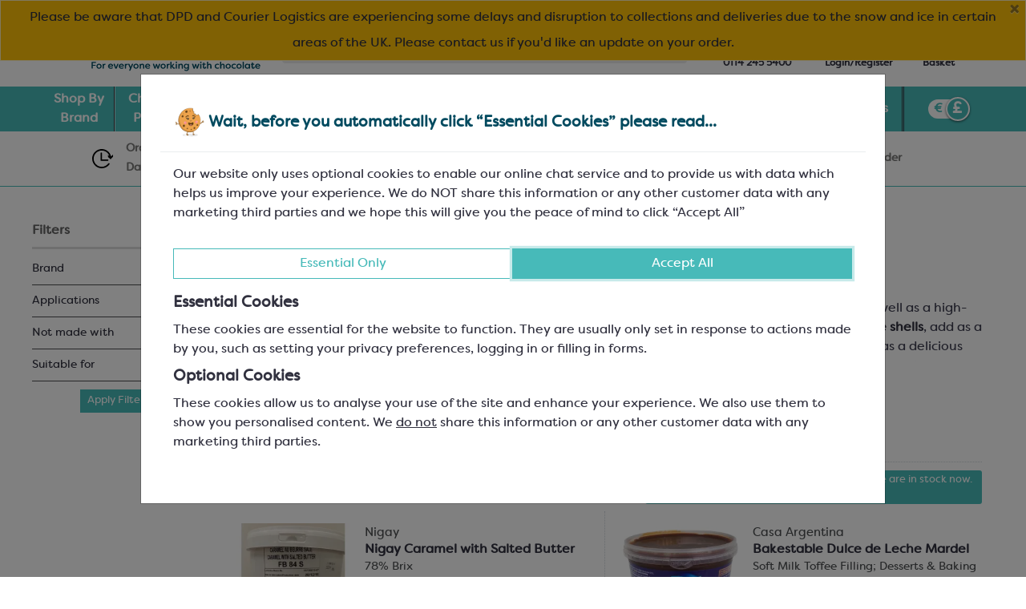

--- FILE ---
content_type: text/html; charset=UTF-8
request_url: https://www.keylink.org/products/caramel-toffee-fillings
body_size: 55090
content:

<!DOCTYPE html PUBLIC "-//W3C//DTD XHTML 1.0 Transitional//EN" "http://www.w3.org/TR/xhtml1/DTD/xhtml1-transitional.dtd">
<html lang="en_GB">
<!-- //TODO: HT00025 -->

<head>
	<script type="text/javascript" src="https://www.keylink.org/dist/assets/js/jquery.min.js"></script>
			<!-- Google tag (gtag.js) -->
			 			<script async src="https://www.googletagmanager.com/gtag/js?id=G-Q54HYE05NS"></script>
			<script>
				window.dataLayer = window.dataLayer || [];
	
				function gtag() { dataLayer.push(arguments); }
				gtag('js', new Date());

			
				gtag('config', 'G-Q54HYE05NS');
				//gtag('event', 'page_view', {});

							</script>
		
			<meta http-equiv="X-UA-Compatible" content="IE=edge,chrome=1" />
	<title>Fillings & Flavourings &raquo; Fillings & Spreads &raquo; Caramel & Toffee Fillings | Keylink Limited</title>
	<meta name="HandheldFriendly" content="True" />
	<meta name="MobileOptimized" content="320" />
	<meta name="viewport" content="width=device-width,initial-scale=1,user-scalable=no" />
	<link rel="manifest" href="/site.webmanifest" />

	<link rel="profile" href="http://gmpg.org/xfn/11" />
	
	<meta name="robots" content="index,follow" />
<meta name="description" content="Soft caramel and toffee fillings and toppings for chocolatiers, patisserie chefs and bakers, including Bakestable Dulce de Leche." />
<meta name="keywords" content="caramel, toffee, dulce de leche, fillings, bakestable, salted butter caramel, semi liquid, soft filling" />
		<link rel="icon" type="image/png" href="https://www.keylink.org/dist/assets/favicons/mstile-144x144.png" sizes="144x144" />

		<div class='elementor-kit-5 wp-footer-–-keylink-wp'><!DOCTYPE html><html lang="en-US"><head>
	<input type="hidden"  charset="UTF-8">
		<title>Footer – Keylink WP</title>
<input type="hidden"  name=""  content=", follow, max-image-preview:large">
<link rel="alternate" type="application/rss+xml" title="Keylink WP » Feed" href="https://wordpress.keylink.org/?feed=rss2">
<link rel="alternate" title="oEmbed (JSON)" type="application/json+oembed" href="https://wordpress.keylink.org/index.php?rest_route=%2Foembed%2F1.0%2Fembed&amp;url=https%3A%2F%2Fwordpress.keylink.org%2F%3Fsite_components%3Dfooter">
<link rel="alternate" title="oEmbed (XML)" type="text/xml+oembed" href="https://wordpress.keylink.org/index.php?rest_route=%2Foembed%2F1.0%2Fembed&amp;url=https%3A%2F%2Fwordpress.keylink.org%2F%3Fsite_components%3Dfooter&amp;format=xml">
<style id="wp-img-auto-sizes-contain-inline-css">
img:is([sizes=auto i],[sizes^="auto," i]){contain-intrinsic-size:3000px 1500px}
/*# sourceURL=wp-img-auto-sizes-contain-inline-css */
</style>
<style id="wp-emoji-styles-inline-css">

	img.wp-smiley, img.emoji {
		display: inline !important;
		border: none !important;
		box-shadow: none !important;
		height: 1em !important;
		width: 1em !important;
		margin: 0 0.07em !important;
		vertical-align: -0.1em !important;
		background: none !important;
		padding: 0 !important;
	}
/*# sourceURL=wp-emoji-styles-inline-css */
</style>
<style id="classic-theme-styles-inline-css">
/*! This file is auto-generated */
.wp-block-button__link{color:#fff;background-color:#32373c;border-radius:9999px;box-shadow:none;text-decoration:none;padding:calc(.667em + 2px) calc(1.333em + 2px);font-size:1.125em}.wp-block-file__button{background:#32373c;color:#fff;text-decoration:none}
/*# sourceURL=/wp-includes/css/classic-themes.min.css */
</style>
<link rel="stylesheet" id="#-css" href="https://wordpress.keylink.org/wp-content/themes/#/style.min.css?ver=2.6.1" media="all">
<link rel="stylesheet" id="#-theme-style-css" href="https://wordpress.keylink.org/wp-content/themes/#/theme.min.css?ver=2.6.1" media="all">
<link rel="stylesheet" id="elementor-frontend-css" href="https://wordpress.keylink.org/wp-content/uploads/elementor/css/custom-frontend.min.css?ver=1767099941" media="all">
<style id="elementor-frontend-inline-css">
.elementor-kit-5{--e-global-color-primary:#422E8D;--e-global-color-secondary:#00B9B5;--e-global-color-text:#212529;--e-global-color-accent:#520877;--e-global-color-5e69046:#EAEBEA;--e-global-color-cf0809b:#A9E0DD;--e-global-color-309934d:#FF9E35;--e-global-color-8f1e44d:#EAEBEA82;--e-global-color-1761b66:#02010138;--e-global-color-02a3837:#004A5F;--e-global-color-1d5543d:#47BAB9;--e-global-color-982f1fa:#004A5F;--e-global-color-49e949a:#31313F;--e-global-color-f5f0ef8:#FFC107;--e-global-color-b212c85:#004A5F;--e-global-color-92ceec4:#DC3545;--e-global-color-3e91a79:#EAEBEA;--e-global-color-0c006e2:#C7EAEA;--e-global-color-1f74381:#4D5052;--e-global-color-ba47332:#FFFFFF;--e-global-color-6a69572:#CB2355;--e-global-color-ae46338:#F5C5CB;--e-global-color-03c913c:#47BAB9;--e-global-color-1d9bcd6:#FCE6C0;--e-global-color-55b522d:#361F1A;--e-global-color-7fa6d21:#A23A1D;--e-global-color-c56f5fe:#622A3A;--e-global-color-873fa61:#926C43;--e-global-color-1c3d7d8:#E7BE42;--e-global-color-bdf35be:#98A147;--e-global-color-717a442:#E25D2C;--e-global-color-cbf4fd2:#4F5622;--e-global-color-a4eb239:#BA8518;--e-global-color-394aaf0:#FECF6D;--e-global-color-23d740e:#E94737;--e-global-typography-primary-font-weight:600;--e-global-typography-secondary-font-family:"Baskervville";--e-global-typography-secondary-font-weight:400;--e-global-typography-text-font-weight:400;--e-global-typography-accent-font-family:"Roboto";--e-global-typography-accent-font-weight:500;color:#31313F;font-family:"Filson_regular", Sans-serif;font-size:16px;line-height:1.5em;}.elementor-kit-5 e-page-transition{background-color:#FFBC7D;}.elementor-kit-5 a{font-family:"Filson_regular", Sans-serif;}.elementor-section.elementor-section-boxed > .elementor-container{max-width:1470px;}.e-con{--container-max-width:1470px;}.elementor-widget:not(:last-child){--kit-widget-spacing:20px;}.elementor-element{--widgets-spacing:20px 20px;--widgets-spacing-row:20px;--widgets-spacing-column:20px;}{}h1.entry-title{display:var(--page-title-display);}@media(max-width:1024px){.elementor-section.elementor-section-boxed > .elementor-container{max-width:1024px;}.e-con{--container-max-width:1024px;}}@media(max-width:767px){.elementor-section.elementor-section-boxed > .elementor-container{max-width:767px;}.e-con{--container-max-width:767px;}}/* Start custom CSS */@import url('https://www.keylink.org/dist/assets/fonts/filson/stylesheet.css');
body.page_content-template-default body{
    
    font-family: "Filson_regular", -apple-system, sans-serif;
}

.fab {
	font-family: "Font Awesome 5 Brands";
	font-weight: 400
}/* End custom CSS */
/* Start Custom Fonts CSS */@font-face {
	font-family: 'Filson_regular';
	font-style: normal;
	font-weight: normal;
	font-display: auto;
	src: url('https://wp.keylink.org/wp-content/uploads/2024/04/filsonsoftregular-webfont1.woff2') format('woff2');
}
/* End Custom Fonts CSS */
.elementor-22521 .elementor-element.elementor-element-881e1b5{--display:flex;--flex-direction:row;--container-widget-width:initial;--container-widget-height:100%;--container-widget-flex-grow:1;--container-widget-align-self:stretch;--flex-wrap-mobile:wrap;}.elementor-22521 .elementor-element.elementor-element-881e1b5:not(.elementor-motion-effects-element-type-background), .elementor-22521 .elementor-element.elementor-element-881e1b5 > .elementor-motion-effects-container > .elementor-motion-effects-layer{background-color:#47BAB9;}.elementor-22521 .elementor-element.elementor-element-d53cab4{--display:flex;--align-items:flex-start;--container-widget-width:calc( ( 1 - var( --container-widget-flex-grow ) ) * 100% );}.elementor-widget-heading .eael-protected-content-message{font-family:var( --e-global-typography-secondary-font-family ), Sans-serif;font-weight:var( --e-global-typography-secondary-font-weight );}.elementor-widget-heading .protected-content-error-msg{font-family:var( --e-global-typography-secondary-font-family ), Sans-serif;font-weight:var( --e-global-typography-secondary-font-weight );}.elementor-widget-heading .elementor-heading-title{font-weight:var( --e-global-typography-primary-font-weight );color:var( --e-global-color-primary );}.elementor-22521 .elementor-element.elementor-element-5739cbb .elementor-heading-title{font-family:"Filson_regular", Sans-serif;font-size:1.2rem;font-weight:600;color:var( --e-global-color-ba47332 );}.elementor-widget-icon-list .eael-protected-content-message{font-family:var( --e-global-typography-secondary-font-family ), Sans-serif;font-weight:var( --e-global-typography-secondary-font-weight );}.elementor-widget-icon-list .protected-content-error-msg{font-family:var( --e-global-typography-secondary-font-family ), Sans-serif;font-weight:var( --e-global-typography-secondary-font-weight );}.elementor-widget-icon-list .elementor-icon-list-item:not(:last-child):after{border-color:var( --e-global-color-text );}.elementor-widget-icon-list .elementor-icon-list-icon i{color:var( --e-global-color-primary );}.elementor-widget-icon-list .elementor-icon-list-icon svg{fill:var( --e-global-color-primary );}.elementor-widget-icon-list .elementor-icon-list-item > .elementor-icon-list-text, .elementor-widget-icon-list .elementor-icon-list-item > a{font-weight:var( --e-global-typography-text-font-weight );}.elementor-widget-icon-list .elementor-icon-list-text{color:var( --e-global-color-secondary );}.elementor-22521 .elementor-element.elementor-element-4b1e928 .elementor-icon-list-icon i{transition:color 0.3s;}.elementor-22521 .elementor-element.elementor-element-4b1e928 .elementor-icon-list-icon svg{transition:fill 0.3s;}.elementor-22521 .elementor-element.elementor-element-4b1e928{--e-icon-list-icon-size:14px;--icon-vertical-offset:0px;}.elementor-22521 .elementor-element.elementor-element-4b1e928 .elementor-icon-list-item > .elementor-icon-list-text, .elementor-22521 .elementor-element.elementor-element-4b1e928 .elementor-icon-list-item > a{font-family:"Filson_regular", Sans-serif;font-size:0.8125rem;font-weight:400;line-height:1.5;}.elementor-22521 .elementor-element.elementor-element-4b1e928 .elementor-icon-list-text{color:var( --e-global-color-ba47332 );transition:color 0.3s;}.elementor-22521 .elementor-element.elementor-element-2bd21d7 .elementor-icon-list-icon i{color:var( --e-global-color-ba47332 );transition:color 0.3s;}.elementor-22521 .elementor-element.elementor-element-2bd21d7 .elementor-icon-list-icon svg{fill:var( --e-global-color-ba47332 );transition:fill 0.3s;}.elementor-22521 .elementor-element.elementor-element-2bd21d7{--e-icon-list-icon-size:0.8125rem;--icon-vertical-offset:0px;}.elementor-22521 .elementor-element.elementor-element-2bd21d7 .elementor-icon-list-item > .elementor-icon-list-text, .elementor-22521 .elementor-element.elementor-element-2bd21d7 .elementor-icon-list-item > a{font-family:"Filson_regular", Sans-serif;font-size:0.825rem;font-weight:600;}.elementor-22521 .elementor-element.elementor-element-2bd21d7 .elementor-icon-list-text{color:var( --e-global-color-ba47332 );transition:color 0.3s;}.elementor-22521 .elementor-element.elementor-element-2bd21d7 .elementor-icon-list-item:hover .elementor-icon-list-text{color:var( --e-global-color-f5f0ef8 );}.elementor-22521 .elementor-element.elementor-element-7606cd9{--display:flex;}.elementor-22521 .elementor-element.elementor-element-4ec5bad .elementor-heading-title{font-family:"Filson_regular", Sans-serif;font-size:1.2rem;font-weight:600;color:var( --e-global-color-ba47332 );}.elementor-22521 .elementor-element.elementor-element-0f520ad .elementor-icon-list-icon i{transition:color 0.3s;}.elementor-22521 .elementor-element.elementor-element-0f520ad .elementor-icon-list-icon svg{transition:fill 0.3s;}.elementor-22521 .elementor-element.elementor-element-0f520ad{--e-icon-list-icon-size:14px;--icon-vertical-offset:0px;}.elementor-22521 .elementor-element.elementor-element-0f520ad .elementor-icon-list-item > .elementor-icon-list-text, .elementor-22521 .elementor-element.elementor-element-0f520ad .elementor-icon-list-item > a{font-family:"Filson_regular", Sans-serif;font-size:0.8125rem;font-weight:600;line-height:1.5;}.elementor-22521 .elementor-element.elementor-element-0f520ad .elementor-icon-list-text{color:var( --e-global-color-ba47332 );transition:color 0.3s;}.elementor-22521 .elementor-element.elementor-element-0f520ad .elementor-icon-list-item:hover .elementor-icon-list-text{color:var( --e-global-color-f5f0ef8 );}.elementor-22521 .elementor-element.elementor-element-d3e349d{--display:flex;}.elementor-22521 .elementor-element.elementor-element-2e87763 .elementor-heading-title{font-family:"Filson_regular", Sans-serif;font-size:1.2rem;font-weight:600;color:var( --e-global-color-ba47332 );}.elementor-22521 .elementor-element.elementor-element-2e87763 .elementor-heading-title a:hover, .elementor-22521 .elementor-element.elementor-element-2e87763 .elementor-heading-title a:focus{color:var( --e-global-color-f5f0ef8 );}.elementor-22521 .elementor-element.elementor-element-2e87763 .elementor-heading-title a{transition-duration:0.3s;}.elementor-22521 .elementor-element.elementor-element-0396fef .elementor-icon-list-icon i{transition:color 0.3s;}.elementor-22521 .elementor-element.elementor-element-0396fef .elementor-icon-list-icon svg{transition:fill 0.3s;}.elementor-22521 .elementor-element.elementor-element-0396fef{--e-icon-list-icon-size:14px;--icon-vertical-offset:0px;}.elementor-22521 .elementor-element.elementor-element-0396fef .elementor-icon-list-item > .elementor-icon-list-text, .elementor-22521 .elementor-element.elementor-element-0396fef .elementor-icon-list-item > a{font-family:"Filson_regular", Sans-serif;font-size:0.8125rem;font-weight:600;line-height:1.5;}.elementor-22521 .elementor-element.elementor-element-0396fef .elementor-icon-list-text{color:var( --e-global-color-ba47332 );transition:color 0.3s;}.elementor-22521 .elementor-element.elementor-element-0396fef .elementor-icon-list-item:hover .elementor-icon-list-text{color:var( --e-global-color-f5f0ef8 );}.elementor-22521 .elementor-element.elementor-element-c962a7e .elementor-heading-title{font-family:"Filson_regular", Sans-serif;font-size:1.2rem;font-weight:600;color:var( --e-global-color-ba47332 );}.elementor-22521 .elementor-element.elementor-element-f786bd4 .elementor-icon-list-icon i{transition:color 0.3s;}.elementor-22521 .elementor-element.elementor-element-f786bd4 .elementor-icon-list-icon svg{transition:fill 0.3s;}.elementor-22521 .elementor-element.elementor-element-f786bd4{--e-icon-list-icon-size:14px;--icon-vertical-offset:0px;}.elementor-22521 .elementor-element.elementor-element-f786bd4 .elementor-icon-list-item > .elementor-icon-list-text, .elementor-22521 .elementor-element.elementor-element-f786bd4 .elementor-icon-list-item > a{font-family:"Filson_regular", Sans-serif;font-size:0.8125rem;font-weight:600;line-height:1.5;}.elementor-22521 .elementor-element.elementor-element-f786bd4 .elementor-icon-list-text{color:var( --e-global-color-ba47332 );transition:color 0.3s;}.elementor-22521 .elementor-element.elementor-element-f786bd4 .elementor-icon-list-item:hover .elementor-icon-list-text{color:var( --e-global-color-f5f0ef8 );}.elementor-22521 .elementor-element.elementor-element-e8e14fb{--display:flex;}.elementor-22521 .elementor-element.elementor-element-3a36f58 .elementor-heading-title{font-family:"Filson_regular", Sans-serif;font-size:1.2rem;font-weight:600;color:var( --e-global-color-ba47332 );}.elementor-22521 .elementor-element.elementor-element-b09886d .elementor-icon-list-icon i{transition:color 0.3s;}.elementor-22521 .elementor-element.elementor-element-b09886d .elementor-icon-list-icon svg{transition:fill 0.3s;}.elementor-22521 .elementor-element.elementor-element-b09886d{--e-icon-list-icon-size:14px;--icon-vertical-offset:0px;}.elementor-22521 .elementor-element.elementor-element-b09886d .elementor-icon-list-item > .elementor-icon-list-text, .elementor-22521 .elementor-element.elementor-element-b09886d .elementor-icon-list-item > a{font-family:"Filson_regular", Sans-serif;font-size:0.8125rem;font-weight:600;line-height:1.5;}.elementor-22521 .elementor-element.elementor-element-b09886d .elementor-icon-list-text{color:var( --e-global-color-ba47332 );transition:color 0.3s;}.elementor-22521 .elementor-element.elementor-element-b09886d .elementor-icon-list-item:hover .elementor-icon-list-text{color:var( --e-global-color-f5f0ef8 );}.elementor-22521 .elementor-element.elementor-element-beeb0df{--display:flex;}.elementor-widget-image .eael-protected-content-message{font-family:var( --e-global-typography-secondary-font-family ), Sans-serif;font-weight:var( --e-global-typography-secondary-font-weight );}.elementor-widget-image .protected-content-error-msg{font-family:var( --e-global-typography-secondary-font-family ), Sans-serif;font-weight:var( --e-global-typography-secondary-font-weight );}.elementor-widget-image .widget-image-caption{color:var( --e-global-color-text );font-weight:var( --e-global-typography-text-font-weight );}.elementor-22521 .elementor-element.elementor-element-cad6622 .elementor-icon-list-icon i{color:var( --e-global-color-ba47332 );transition:color 0.3s;}.elementor-22521 .elementor-element.elementor-element-cad6622 .elementor-icon-list-icon svg{fill:var( --e-global-color-ba47332 );transition:fill 0.3s;}.elementor-22521 .elementor-element.elementor-element-cad6622 .elementor-icon-list-item:hover .elementor-icon-list-icon i{color:var( --e-global-color-f5f0ef8 );}.elementor-22521 .elementor-element.elementor-element-cad6622 .elementor-icon-list-item:hover .elementor-icon-list-icon svg{fill:var( --e-global-color-f5f0ef8 );}.elementor-22521 .elementor-element.elementor-element-cad6622{--e-icon-list-icon-size:1.5em;--e-icon-list-icon-align:center;--e-icon-list-icon-margin:0 calc(var(--e-icon-list-icon-size, 1em) * 0.125);--icon-vertical-offset:0px;}.elementor-22521 .elementor-element.elementor-element-cad6622 .elementor-icon-list-icon{padding-right:0px;}.elementor-22521 .elementor-element.elementor-element-cad6622 .elementor-icon-list-item > .elementor-icon-list-text, .elementor-22521 .elementor-element.elementor-element-cad6622 .elementor-icon-list-item > a{font-family:"Filson_regular", Sans-serif;font-size:0.8125rem;font-weight:600;line-height:1.5;}.elementor-22521 .elementor-element.elementor-element-cad6622 .elementor-icon-list-text{color:var( --e-global-color-ba47332 );transition:color 0.3s;}.elementor-widget-html .eael-protected-content-message{font-family:var( --e-global-typography-secondary-font-family ), Sans-serif;font-weight:var( --e-global-typography-secondary-font-weight );}.elementor-widget-html .protected-content-error-msg{font-family:var( --e-global-typography-secondary-font-family ), Sans-serif;font-weight:var( --e-global-typography-secondary-font-weight );}.elementor-22521 .elementor-element.elementor-element-8d2ea5d{--display:flex;--flex-direction:row;--container-widget-width:initial;--container-widget-height:100%;--container-widget-flex-grow:1;--container-widget-align-self:stretch;--flex-wrap-mobile:wrap;}.elementor-22521 .elementor-element.elementor-element-8d2ea5d:not(.elementor-motion-effects-element-type-background), .elementor-22521 .elementor-element.elementor-element-8d2ea5d > .elementor-motion-effects-container > .elementor-motion-effects-layer{background-color:var( --e-global-color-02a3837 );}.elementor-22521 .elementor-element.elementor-element-9cdf261{--display:flex;}.elementor-22521 .elementor-element.elementor-element-d111fb6 img{width:44%;}.elementor-22521 .elementor-element.elementor-element-4ecb0e5 .elementor-icon-list-items:not(.elementor-inline-items) .elementor-icon-list-item:not(:last-child){padding-bottom:calc(0px/2);}.elementor-22521 .elementor-element.elementor-element-4ecb0e5 .elementor-icon-list-items:not(.elementor-inline-items) .elementor-icon-list-item:not(:first-child){margin-top:calc(0px/2);}.elementor-22521 .elementor-element.elementor-element-4ecb0e5 .elementor-icon-list-items.elementor-inline-items .elementor-icon-list-item{margin-right:calc(0px/2);margin-left:calc(0px/2);}.elementor-22521 .elementor-element.elementor-element-4ecb0e5 .elementor-icon-list-items.elementor-inline-items{margin-right:calc(-0px/2);margin-left:calc(-0px/2);}body.rtl .elementor-22521 .elementor-element.elementor-element-4ecb0e5 .elementor-icon-list-items.elementor-inline-items .elementor-icon-list-item:after{left:calc(-0px/2);}body:not(.rtl) .elementor-22521 .elementor-element.elementor-element-4ecb0e5 .elementor-icon-list-items.elementor-inline-items .elementor-icon-list-item:after{right:calc(-0px/2);}.elementor-22521 .elementor-element.elementor-element-4ecb0e5 .elementor-icon-list-icon i{color:var( --e-global-color-ba47332 );transition:color 0.3s;}.elementor-22521 .elementor-element.elementor-element-4ecb0e5 .elementor-icon-list-icon svg{fill:var( --e-global-color-ba47332 );transition:fill 0.3s;}.elementor-22521 .elementor-element.elementor-element-4ecb0e5 .elementor-icon-list-item:hover .elementor-icon-list-icon i{color:var( --e-global-color-f5f0ef8 );}.elementor-22521 .elementor-element.elementor-element-4ecb0e5 .elementor-icon-list-item:hover .elementor-icon-list-icon svg{fill:var( --e-global-color-f5f0ef8 );}.elementor-22521 .elementor-element.elementor-element-4ecb0e5{--e-icon-list-icon-size:1.3em;--e-icon-list-icon-align:center;--e-icon-list-icon-margin:0 calc(var(--e-icon-list-icon-size, 1em) * 0.125);--icon-vertical-offset:0px;}.elementor-22521 .elementor-element.elementor-element-4ecb0e5 .elementor-icon-list-icon{padding-right:0px;}.elementor-22521 .elementor-element.elementor-element-4ecb0e5 .elementor-icon-list-item > .elementor-icon-list-text, .elementor-22521 .elementor-element.elementor-element-4ecb0e5 .elementor-icon-list-item > a{font-family:"Filson_regular", Sans-serif;font-size:0.8125rem;font-weight:600;line-height:1.5;}.elementor-22521 .elementor-element.elementor-element-4ecb0e5 .elementor-icon-list-text{color:var( --e-global-color-ba47332 );transition:color 0.3s;}.elementor-22521 .elementor-element.elementor-element-0606af4{--display:flex;}.elementor-22521 .elementor-element.elementor-element-c801e72{--display:flex;}.elementor-widget-text-editor .eael-protected-content-message{font-family:var( --e-global-typography-secondary-font-family ), Sans-serif;font-weight:var( --e-global-typography-secondary-font-weight );}.elementor-widget-text-editor .protected-content-error-msg{font-family:var( --e-global-typography-secondary-font-family ), Sans-serif;font-weight:var( --e-global-typography-secondary-font-weight );}.elementor-widget-text-editor{font-weight:var( --e-global-typography-text-font-weight );color:var( --e-global-color-text );}.elementor-widget-text-editor.elementor-drop-cap-view-stacked .elementor-drop-cap{background-color:var( --e-global-color-primary );}.elementor-widget-text-editor.elementor-drop-cap-view-framed .elementor-drop-cap, .elementor-widget-text-editor.elementor-drop-cap-view-default .elementor-drop-cap{color:var( --e-global-color-primary );border-color:var( --e-global-color-primary );}.elementor-22521 .elementor-element.elementor-element-b9b4d14{font-family:"Filson_regular", Sans-serif;font-size:0.75rem;font-weight:400;color:var( --e-global-color-ba47332 );}.elementor-22521 .elementor-element.elementor-element-ce68612{--display:flex;--flex-direction:column;--container-widget-width:100%;--container-widget-height:initial;--container-widget-flex-grow:0;--container-widget-align-self:initial;--flex-wrap-mobile:wrap;}.elementor-22521 .elementor-element.elementor-element-ce68612:not(.elementor-motion-effects-element-type-background), .elementor-22521 .elementor-element.elementor-element-ce68612 > .elementor-motion-effects-container > .elementor-motion-effects-layer{background-color:var( --e-global-color-1d5543d );}.elementor-22521 .elementor-element.elementor-element-d0de1e1{--display:flex;}.elementor-22521 .elementor-element.elementor-element-6a5d56f .elementor-icon-list-icon i{color:var( --e-global-color-ba47332 );transition:color 0.3s;}.elementor-22521 .elementor-element.elementor-element-6a5d56f .elementor-icon-list-icon svg{fill:var( --e-global-color-ba47332 );transition:fill 0.3s;}.elementor-22521 .elementor-element.elementor-element-6a5d56f .elementor-icon-list-item:hover .elementor-icon-list-icon i{color:var( --e-global-color-f5f0ef8 );}.elementor-22521 .elementor-element.elementor-element-6a5d56f .elementor-icon-list-item:hover .elementor-icon-list-icon svg{fill:var( --e-global-color-f5f0ef8 );}.elementor-22521 .elementor-element.elementor-element-6a5d56f{--e-icon-list-icon-size:1.5em;--e-icon-list-icon-align:center;--e-icon-list-icon-margin:0 calc(var(--e-icon-list-icon-size, 1em) * 0.125);--icon-vertical-offset:0px;}.elementor-22521 .elementor-element.elementor-element-6a5d56f .elementor-icon-list-icon{padding-right:0px;}.elementor-22521 .elementor-element.elementor-element-6a5d56f .elementor-icon-list-item > .elementor-icon-list-text, .elementor-22521 .elementor-element.elementor-element-6a5d56f .elementor-icon-list-item > a{font-family:"Filson_regular", Sans-serif;font-size:0.8125rem;font-weight:600;line-height:1.5;}.elementor-22521 .elementor-element.elementor-element-6a5d56f .elementor-icon-list-text{color:var( --e-global-color-ba47332 );transition:color 0.3s;}.elementor-widget-nested-accordion .eael-protected-content-message{font-family:var( --e-global-typography-secondary-font-family ), Sans-serif;font-weight:var( --e-global-typography-secondary-font-weight );}.elementor-widget-nested-accordion .protected-content-error-msg{font-family:var( --e-global-typography-secondary-font-family ), Sans-serif;font-weight:var( --e-global-typography-secondary-font-weight );}.elementor-22521 .elementor-element.elementor-element-f3258a2{--display:flex;}.elementor-22521 .elementor-element.elementor-element-13ac364 .elementor-icon-list-icon i{transition:color 0.3s;}.elementor-22521 .elementor-element.elementor-element-13ac364 .elementor-icon-list-icon svg{transition:fill 0.3s;}.elementor-22521 .elementor-element.elementor-element-13ac364{--e-icon-list-icon-size:14px;--icon-vertical-offset:0px;}.elementor-22521 .elementor-element.elementor-element-13ac364 .elementor-icon-list-item > .elementor-icon-list-text, .elementor-22521 .elementor-element.elementor-element-13ac364 .elementor-icon-list-item > a{font-family:"Filson_regular", Sans-serif;font-size:0.8125rem;font-weight:400;line-height:1.5;}.elementor-22521 .elementor-element.elementor-element-13ac364 .elementor-icon-list-text{color:var( --e-global-color-ba47332 );transition:color 0.3s;}.elementor-22521 .elementor-element.elementor-element-4705444 .elementor-icon-list-icon i{color:var( --e-global-color-ba47332 );transition:color 0.3s;}.elementor-22521 .elementor-element.elementor-element-4705444 .elementor-icon-list-icon svg{fill:var( --e-global-color-ba47332 );transition:fill 0.3s;}.elementor-22521 .elementor-element.elementor-element-4705444{--e-icon-list-icon-size:0.8125rem;--icon-vertical-offset:0px;}.elementor-22521 .elementor-element.elementor-element-4705444 .elementor-icon-list-item > .elementor-icon-list-text, .elementor-22521 .elementor-element.elementor-element-4705444 .elementor-icon-list-item > a{font-family:"Filson_regular", Sans-serif;font-size:0.825rem;font-weight:600;}.elementor-22521 .elementor-element.elementor-element-4705444 .elementor-icon-list-text{color:var( --e-global-color-ba47332 );transition:color 0.3s;}.elementor-22521 .elementor-element.elementor-element-46a4757{--display:flex;}.elementor-22521 .elementor-element.elementor-element-50626b0 .elementor-icon-list-icon i{transition:color 0.3s;}.elementor-22521 .elementor-element.elementor-element-50626b0 .elementor-icon-list-icon svg{transition:fill 0.3s;}.elementor-22521 .elementor-element.elementor-element-50626b0{--e-icon-list-icon-size:14px;--icon-vertical-offset:0px;}.elementor-22521 .elementor-element.elementor-element-50626b0 .elementor-icon-list-item > .elementor-icon-list-text, .elementor-22521 .elementor-element.elementor-element-50626b0 .elementor-icon-list-item > a{font-family:"Filson_regular", Sans-serif;font-size:0.8125rem;font-weight:600;line-height:1.5;}.elementor-22521 .elementor-element.elementor-element-50626b0 .elementor-icon-list-text{color:var( --e-global-color-ba47332 );transition:color 0.3s;}.elementor-22521 .elementor-element.elementor-element-50626b0 .elementor-icon-list-item:hover .elementor-icon-list-text{color:var( --e-global-color-f5f0ef8 );}.elementor-22521 .elementor-element.elementor-element-955e184{--display:flex;}.elementor-22521 .elementor-element.elementor-element-330735b .elementor-icon-list-icon i{transition:color 0.3s;}.elementor-22521 .elementor-element.elementor-element-330735b .elementor-icon-list-icon svg{transition:fill 0.3s;}.elementor-22521 .elementor-element.elementor-element-330735b{--e-icon-list-icon-size:14px;--icon-vertical-offset:0px;}.elementor-22521 .elementor-element.elementor-element-330735b .elementor-icon-list-item > .elementor-icon-list-text, .elementor-22521 .elementor-element.elementor-element-330735b .elementor-icon-list-item > a{font-family:"Filson_regular", Sans-serif;font-size:0.8125rem;font-weight:600;line-height:1.5;}.elementor-22521 .elementor-element.elementor-element-330735b .elementor-icon-list-text{color:var( --e-global-color-ba47332 );transition:color 0.3s;}.elementor-22521 .elementor-element.elementor-element-330735b .elementor-icon-list-item:hover .elementor-icon-list-text{color:var( --e-global-color-f5f0ef8 );}.elementor-22521 .elementor-element.elementor-element-af896ac{--display:flex;}.elementor-22521 .elementor-element.elementor-element-b6d20d1 .elementor-icon-list-icon i{transition:color 0.3s;}.elementor-22521 .elementor-element.elementor-element-b6d20d1 .elementor-icon-list-icon svg{transition:fill 0.3s;}.elementor-22521 .elementor-element.elementor-element-b6d20d1{--e-icon-list-icon-size:14px;--icon-vertical-offset:0px;}.elementor-22521 .elementor-element.elementor-element-b6d20d1 .elementor-icon-list-item > .elementor-icon-list-text, .elementor-22521 .elementor-element.elementor-element-b6d20d1 .elementor-icon-list-item > a{font-family:"Filson_regular", Sans-serif;font-size:0.8125rem;font-weight:600;line-height:1.5;}.elementor-22521 .elementor-element.elementor-element-b6d20d1 .elementor-icon-list-text{color:var( --e-global-color-ba47332 );transition:color 0.3s;}.elementor-22521 .elementor-element.elementor-element-b6d20d1 .elementor-icon-list-item:hover .elementor-icon-list-text{color:var( --e-global-color-f5f0ef8 );}.elementor-22521 .elementor-element.elementor-element-840b25e{--display:flex;}.elementor-22521 .elementor-element.elementor-element-dd255e8 .elementor-icon-list-icon i{color:var( --e-global-color-ba47332 );transition:color 0.3s;}.elementor-22521 .elementor-element.elementor-element-dd255e8 .elementor-icon-list-icon svg{fill:var( --e-global-color-ba47332 );transition:fill 0.3s;}.elementor-22521 .elementor-element.elementor-element-dd255e8{--e-icon-list-icon-size:14px;--icon-vertical-offset:0px;}.elementor-22521 .elementor-element.elementor-element-dd255e8 .elementor-icon-list-item > .elementor-icon-list-text, .elementor-22521 .elementor-element.elementor-element-dd255e8 .elementor-icon-list-item > a{font-family:"Filson_regular", Sans-serif;font-size:0.8125rem;font-weight:600;line-height:1.5;}.elementor-22521 .elementor-element.elementor-element-dd255e8 .elementor-icon-list-text{color:var( --e-global-color-ba47332 );transition:color 0.3s;}.elementor-22521 .elementor-element.elementor-element-dd255e8 .elementor-icon-list-item:hover .elementor-icon-list-text{color:var( --e-global-color-f5f0ef8 );}.elementor-22521 .elementor-element.elementor-element-0ed6ee8{--n-accordion-title-font-size:1rem;--n-accordion-item-title-space-between:0px;--n-accordion-item-title-distance-from-content:0px;--n-accordion-title-normal-color:var( --e-global-color-ba47332 );--n-accordion-icon-size:15px;}.elementor-22521 .elementor-element.elementor-element-0ed6ee8 > .e-n-accordion > .e-n-accordion-item > .e-n-accordion-item-title{border-style:none;}:where( .elementor-22521 .elementor-element.elementor-element-0ed6ee8 > .e-n-accordion > .e-n-accordion-item > .e-n-accordion-item-title > .e-n-accordion-item-title-header ) > .e-n-accordion-item-title-text{font-family:"Filson_regular", Sans-serif;font-weight:400;}:where( .elementor-22521 .elementor-element.elementor-element-0ed6ee8 > .e-n-accordion > .e-n-accordion-item ) > .e-con{border-style:none;}.elementor-22521 .elementor-element.elementor-element-090269d{--display:flex;--flex-direction:row;--container-widget-width:initial;--container-widget-height:100%;--container-widget-flex-grow:1;--container-widget-align-self:stretch;--flex-wrap-mobile:wrap;}.elementor-22521 .elementor-element.elementor-element-090269d:not(.elementor-motion-effects-element-type-background), .elementor-22521 .elementor-element.elementor-element-090269d > .elementor-motion-effects-container > .elementor-motion-effects-layer{background-color:var( --e-global-color-02a3837 );}.elementor-22521 .elementor-element.elementor-element-145adb0{--display:flex;}.elementor-22521 .elementor-element.elementor-element-f9837dc img{width:44%;}.elementor-22521 .elementor-element.elementor-element-ea1a360 .elementor-icon-list-items:not(.elementor-inline-items) .elementor-icon-list-item:not(:last-child){padding-bottom:calc(0px/2);}.elementor-22521 .elementor-element.elementor-element-ea1a360 .elementor-icon-list-items:not(.elementor-inline-items) .elementor-icon-list-item:not(:first-child){margin-top:calc(0px/2);}.elementor-22521 .elementor-element.elementor-element-ea1a360 .elementor-icon-list-items.elementor-inline-items .elementor-icon-list-item{margin-right:calc(0px/2);margin-left:calc(0px/2);}.elementor-22521 .elementor-element.elementor-element-ea1a360 .elementor-icon-list-items.elementor-inline-items{margin-right:calc(-0px/2);margin-left:calc(-0px/2);}body.rtl .elementor-22521 .elementor-element.elementor-element-ea1a360 .elementor-icon-list-items.elementor-inline-items .elementor-icon-list-item:after{left:calc(-0px/2);}body:not(.rtl) .elementor-22521 .elementor-element.elementor-element-ea1a360 .elementor-icon-list-items.elementor-inline-items .elementor-icon-list-item:after{right:calc(-0px/2);}.elementor-22521 .elementor-element.elementor-element-ea1a360 .elementor-icon-list-icon i{color:var( --e-global-color-ba47332 );transition:color 0.3s;}.elementor-22521 .elementor-element.elementor-element-ea1a360 .elementor-icon-list-icon svg{fill:var( --e-global-color-ba47332 );transition:fill 0.3s;}.elementor-22521 .elementor-element.elementor-element-ea1a360 .elementor-icon-list-item:hover .elementor-icon-list-icon i{color:var( --e-global-color-f5f0ef8 );}.elementor-22521 .elementor-element.elementor-element-ea1a360 .elementor-icon-list-item:hover .elementor-icon-list-icon svg{fill:var( --e-global-color-f5f0ef8 );}.elementor-22521 .elementor-element.elementor-element-ea1a360{--e-icon-list-icon-size:1.3em;--e-icon-list-icon-align:center;--e-icon-list-icon-margin:0 calc(var(--e-icon-list-icon-size, 1em) * 0.125);--icon-vertical-offset:0px;}.elementor-22521 .elementor-element.elementor-element-ea1a360 .elementor-icon-list-icon{padding-right:0px;}.elementor-22521 .elementor-element.elementor-element-ea1a360 .elementor-icon-list-item > .elementor-icon-list-text, .elementor-22521 .elementor-element.elementor-element-ea1a360 .elementor-icon-list-item > a{font-family:"Filson_regular", Sans-serif;font-size:0.8125rem;font-weight:600;line-height:1.5;}.elementor-22521 .elementor-element.elementor-element-ea1a360 .elementor-icon-list-text{color:var( --e-global-color-ba47332 );transition:color 0.3s;}.elementor-22521 .elementor-element.elementor-element-b9b2ef5{--display:flex;}.elementor-22521 .elementor-element.elementor-element-329df5f{--display:flex;}.elementor-22521 .elementor-element.elementor-element-83ad998{font-family:"Filson_regular", Sans-serif;font-size:0.75rem;font-weight:400;color:var( --e-global-color-ba47332 );}@media(min-width:768px){.elementor-22521 .elementor-element.elementor-element-881e1b5{--content-width:85%;}.elementor-22521 .elementor-element.elementor-element-d53cab4{--width:20%;}.elementor-22521 .elementor-element.elementor-element-7606cd9{--width:20%;}.elementor-22521 .elementor-element.elementor-element-d3e349d{--width:20%;}.elementor-22521 .elementor-element.elementor-element-e8e14fb{--width:20%;}.elementor-22521 .elementor-element.elementor-element-beeb0df{--width:20%;}}@media(max-width:1024px){.elementor-22521 .elementor-element.elementor-element-daa4323 img{width:66%;}.elementor-22521 .elementor-element.elementor-element-0ed6ee8{--n-accordion-title-justify-content:space-between;--n-accordion-title-flex-grow:1;--n-accordion-title-icon-order:initial;--n-accordion-title-font-size:1rem;}.elementor-22521 .elementor-element.elementor-element-b9b2ef5{--align-items:center;--container-widget-width:calc( ( 1 - var( --container-widget-flex-grow ) ) * 100% );}}@media(max-width:767px){.elementor-22521 .elementor-element.elementor-element-329df5f{--align-items:center;--container-widget-width:calc( ( 1 - var( --container-widget-flex-grow ) ) * 100% );}.elementor-22521 .elementor-element.elementor-element-83ad998{text-align:center;}}/* Start Custom Fonts CSS */@font-face {
	font-family: 'Filson_regular';
	font-style: normal;
	font-weight: normal;
	font-display: auto;
	src: url('https://wp.keylink.org/wp-content/uploads/2024/04/filsonsoftregular-webfont1.woff2') format('woff2');
}
/* End Custom Fonts CSS */
/*# sourceURL=elementor-frontend-inline-css */
</style>
<link rel="stylesheet" id="widget-heading-css" href="https://wordpress.keylink.org/wp-content/plugins/elementor/assets/css/widget-heading.min.css?ver=3.30.0" media="all">
<link rel="stylesheet" id="widget-icon-list-css" href="https://wordpress.keylink.org/wp-content/uploads/elementor/css/custom-widget-icon-list.min.css?ver=1767099941" media="all">
<link rel="stylesheet" id="widget-image-css" href="https://wordpress.keylink.org/wp-content/plugins/elementor/assets/css/widget-image.min.css?ver=3.30.0" media="all">
<link rel="stylesheet" id="widget-nested-accordion-css" href="https://wordpress.keylink.org/wp-content/plugins/elementor/assets/css/widget-nested-accordion.min.css?ver=3.30.0" media="all">
<link rel="stylesheet" id="eael-general-css" href="https://wordpress.keylink.org/wp-content/plugins/essential-addons-for-elementor-lite/assets/front-end/css/view/general.min.css?ver=6.2.0" media="all">
<link rel="stylesheet" id="elemailer-page-css" href="https://wordpress.keylink.org/wp-content/plugins/elemailer/public/assets/css/pages-style.css?ver=4.1.7" media="all">
<link rel="stylesheet" id="elementor-gf-local-baskervville-css" href="https://wordpress.keylink.org/wp-content/uploads/elementor/google-fonts/css/baskervville.css?ver=1767099942" media="all">
<link rel="stylesheet" id="elementor-gf-local-roboto-css" href="https://wordpress.keylink.org/wp-content/uploads/elementor/google-fonts/css/roboto.css?ver=1767099944" media="all">
<script src="https://wordpress.keylink.org/wp-includes/js/jquery/#.js?ver=3.7.1" id="jquery-core-js"></script>
<script src="https://wordpress.keylink.org/wp-includes/js/jquery/jquery-migrate.min.js?ver=3.4.1" id="jquery-migrate-js"></script>
<link rel="https://api.w.org/" href="https://wordpress.keylink.org/index.php?rest_route=/"><link rel="alternate" title="JSON" type="application/json" href="https://wordpress.keylink.org/index.php?rest_route=/wp/v2/site_components/22521"><link rel="EditURI" type="application/rsd+xml" title="RSD" href="https://wordpress.keylink.org/xmlrpc.php?rsd">
<input type="hidden"  name="generator" content="WordPress 6.9">
<link rel="canonical" href="https://wordpress.keylink.org/?site_components=footer">
<link rel="shortlink" href="https://wordpress.keylink.org/?p=22521">
<input type="hidden"  name="cdp-version" content="1.4.9"><link rel="icon" href="https://wordpress.keylink.org/wp-content/uploads/2025/08/cropped-Keylink-logo-1700-32x32.png" sizes="32x32">
<link rel="icon" href="https://wordpress.keylink.org/wp-content/uploads/2025/08/cropped-Keylink-logo-1700-192x192.png" sizes="192x192">
<link rel="apple-touch-icon" href="https://wordpress.keylink.org/wp-content/uploads/2025/08/cropped-Keylink-logo-1700-180x180.png">
<input type="hidden"  name="msapplication-TileImage" content="https://wordpress.keylink.org/wp-content/uploads/2025/08/cropped-Keylink-logo-1700-270x270.png">
<script data-dont-merge="">(function(){function iv(a){if(a.nodeName=='SOURCE'){a = a.nextSibling;}if(typeof a !== 'object' || a === null || typeof a.getBoundingClientRect!=='function'){return false}var b=a.getBoundingClientRect();return((a.innerHeight||a.clientHeight)>0&&b.bottom+50>=0&&b.right+50>=0&&b.top-50<=(window.innerHeight||document.documentElement.clientHeight)&&b.left-50<=(window.innerWidth||document.documentElement.clientWidth))}function ll(){var a=document.querySelectorAll('[data-swift-image-lazyload]');for(var i in a){if(iv(a[i])){a[i].onload=function(){window.dispatchEvent(new Event('resize'));};try{if(a[i].nodeName == 'IMG'){a[i].setAttribute('src',(typeof a[i].dataset.src != 'undefined' ? a[i].dataset.src : a[i].src))};a[i].setAttribute('srcset',(typeof a[i].dataset.srcset !== 'undefined' ? a[i].dataset.srcset : ''));a[i].setAttribute('sizes',(typeof a[i].dataset.sizes !== 'undefined' ? a[i].dataset.sizes : ''));a[i].setAttribute('style',(typeof a[i].dataset.style !== 'undefined' ? a[i].dataset.style : ''));a[i].removeAttribute('data-swift-image-lazyload')}catch(e){}}}requestAnimationFrame(ll)}requestAnimationFrame(ll)})();</script>	<input type="hidden"  name="viewport" content="width=device-width, initial-scale=1.0, viewport-fit=cover">	<!-- <link rel="apple-touch-icon" sizes="57x57" href="https://www.keylink.org/dist/assets/favicons/apple-icon-57x57.png">
	<link rel="apple-touch-icon" sizes="60x60" href="https://www.keylink.org/dist/assets/favicons/apple-icon-60x60.png">
	<link rel="apple-touch-icon" sizes="72x72" href="https://www.keylink.org/dist/assets/favicons/apple-icon-72x72.png">
	<link rel="apple-touch-icon" sizes="76x76" href="https://www.keylink.org/dist/assets/favicons/apple-icon-76x76.png">
	<link rel="apple-touch-icon" sizes="114x114" href="https://www.keylink.org/dist/assets/favicons/apple-icon-114x114.png">
	<link rel="apple-touch-icon" sizes="120x120" href="https://www.keylink.org/dist/assets/favicons/apple-icon-120x120.png">
	<link rel="apple-touch-icon" sizes="144x144" href="https://www.keylink.org/dist/assets/favicons/apple-icon-144x144.png">
	<link rel="apple-touch-icon" sizes="152x152" href="https://www.keylink.org/dist/assets/favicons/apple-icon-152x152.png">
	<link rel="apple-touch-icon" sizes="180x180" href="https://www.keylink.org/dist/assets/favicons/apple-icon-180x180.png">
	<link rel="icon" type="image/png" sizes="192x192" href="https://www.keylink.org/dist/assets/favicons/android-icon-192x192.png">
	<link rel="icon" type="image/png" sizes="32x32" href="https://www.keylink.org/dist/assets/favicons/favicon-32x32.png">
	<link rel="icon" type="image/png" sizes="96x96" href="https://www.keylink.org/dist/assets/favicons/favicon-96x96.png">
	<link rel="icon" type="image/png" sizes="16x16" href="https://www.keylink.org/dist/assets/favicons/favicon-16x16.png"> -->
	<link rel="icon" type="image/svg+xml" href="https://www.keylink.org/dist/assets/favicons/safari-pinned-tab.svg" />
	<link rel="shortcut icon" href="https://www.keylink.org/dist/assets/favicons/favicon.ico" />
	<link rel="apple-touch-icon" sizes="180x180" href="https://www.keylink.org/dist/assets/favicons/apple-touch-icon.png" />
	<link rel="manifest" href="/site.webmanifest" />
	
	<link rel="stylesheet" href="https://www.keylink.org/dist/assets/fonts/filson/stylesheet.css" /><link rel="stylesheet" href="https://www.keylink.org/dist/assets/css/all.min.css" /><link rel="stylesheet" href="https://www.keylink.org/dist/assets/css/app.css" /><link rel="stylesheet" href="https://www.keylink.org/extras/css/quick.css" /><style> /* Starting additional Styles */ :root{
                            /* Adding Store Specific Palette */ 
                            --primary:#47BAB9;--success:#004A5F;--info:#C7EAEA;--warning:#FFC107;--danger:#DC3545;--secondary:#004A5F;--text:#31313F;--grey-light:#EAEBEA;--grey-dark:#4D5052;--white:#FFFFFF;--menu-bar-text-color: var(--white);--menu-bar-text-color-hover: var(--white);--menu-bar-bg-color: var(--primary);--menu-bar-bg-color-hover: var(--success);--search-result-highlight-text-colour: var(--success);--search-result-highlight-text-colour-hover: var(--success);--searchbar-icons-color: var(--warning);--searchbar-icons-color-hover: var(--success);--searchbar-icons-text-hover: var(--warning);--searchbar-dropdown-text-colour: var(--white);--search-icon-bg-color: var(--transparent);--search-icon-bg-color-hover: var(--transparent);--basket-items-bg-color: var(--transparent);--lvl-2-text-color: var(--success);--lvl-2-text-color-hover: var(--warning);--lvl-3-text-color: var(--success);--lvl-3-text-color-hover: var(--warning);--mobile-header-text-color: var(--success);--cookie-banner-background-colour: var(--primary);--cookie-banner-text-colour: var(--success);--cookie-banner-background-colour-hover: var(--primary);--cookie-banner-text-colour-hover: var(--success);--cookie-button-background-colour: var(--success);--cookie-button-text-colour: var(--white);--cookie-button-background-colour-hover: var(--info);--cookie-button-text-colour-hover: var(--text);--header-spec-notification-text-colour: var(--white);--header-spec-notification-background-colour: var(--success);--header-spec-notification-button-text-colour: var(--white);--header-spec-notification-button-background-colour: var(--success);--section-header-color: var(--transparent);--section-bg-color: var(--transparent);--section-text-color: var(--success);--resources-page-button-text-colour: var(--success);--resources-page-button-background-colour: var(--primary);--resources-page-button-text-colour-hover: var(--primary);--resources-page-button-background-colour-hover: var(--success);--course-item-title: var(--primary);--blog-title-colour: var(--success);--cart-table-header-background-colour: var(--success);--cart-table-header-text-colour: var(--white);--cart-table-body-background-colour: var(--white);--cart-table-body-text-colour: var(--text);--cart-table-footer-background-colour: var(--grey-light);--cart-table-footer-text-colour: var(--text);--product-listing-price-text-colour: var(--success);--product-listing-stock-text-colour: var(--success);--read-more-btn: var(--success);--apply-filters-btn: var(--primary);--apply-filters-btn-hover: var(--info);--stock-notification-bg: var(--primary);--basket-btn-bg: var(--primary);--basket-btn-bg-hover: var(--success);--basket-inside-btn-colour: var(--white);--basket-inside-btn-colour-hover: var(--white);--list-grid-items-colour: var(--success);--product-page-price-text-colour: var(--primary);--product-page-order-in-text-colour: var(--text);--product-page-order-in-background-colour: var(--info);--single-cross-sell-bg: var(--primary);--single-cross-sell-bg-hover: var(--success);--single-find-alternative-bg: var(--success);--single-find-alternative-bg-hover: var(--success);--single-find-alternative-text: var(--success);--single-find-alternative-text-hover: var(--success);--single-product-option-price-text: var(--primary);--single-product-option-price-text-active: var(--primary);--single-add-to-cart-bg: var(--success);--single-add-to-cart-bg-hover: var(--success);--single-add-to-cart-text: var(--success);--single-add-to-cart-text-hover: var(--success);--ingredient-more-btn-bg: var(--success);--ingredient-more-btn-bg-hover: var(--info);--ingredient-more-btn-text: var(--white);--ingredient-more-btn-text-hover: var(--white);--footer-background-colour: var(--primary);--footer-text-colour: var(--white);--footer-text-colour-hover: var(--warning);--cocoa-leaf-colour: var(--success);--footer-bottom-background-colour: var(--success);--footer-bottom-text-colour: var(--white);--footer-bottom-text-colour-hover: var(--warning);--social-icon-colour: var(--white);--social-icon-colour-hover: var(--warning);}.trytry{} .header-middle{
                            background-color: primary !important;
                        } .mainnav-level-0 > li > a{
                            color: white !important;
                        } .mainnav-level-0 > li:hover > a, .mainnav-level-0 > li:active > a, .mainnav-level-0 > li:focus > a, .mainnav-level-0 > li.show > a{
                            color: white !important;
                            background-color: success !important;
                        } section{
                         /*   background-color: transparent !important;*/
                        } *[data-id='d5adc56'] h1, [data-id='d5adc56'] h2, [data-id='d5adc56'] h3 {
                            color: transparent !important;
                        } *[data-id='d5adc56'] p, [data-id='d5adc56'] a{
                            color: success !important;
                        } .resources-cat-link:hover{
                            color: var(--primary) !important;
                            background-color: var(--success) !important;
                        } .price-tag{
                            color: var(--success) !important;
                        } p.stock span{
                            color: var(--success) !important;
                        } .cookie-top-banner{
                            background-color: var(--primary) !important;
                            color: var(--success) !important;
                        } .btn-accept-cookie{
                            background-color: var(--success) !important;
                            color: var(--white) !important;
                        } .cell-price .price{
                            color: var(--primary) !important;
                        } .delivery{
                            background-color: var(--info) !important;
                            color: var(--text) !important;
                        } </style></style>	
			
					<script src="https://www.keylink.org/dist/assets/js/app.js"></script>		<script>

			function sendAnalyticsEvent(eventName, params) {

				// --- REAL IMPLEMENTATION: Use gtag directly (like the purchase event) ---
				console.log("--- GA4 Event Fired ---");
				console.log("Event Name:", eventName);
				console.log("Parameters:", params);
				
				if (typeof gtag === "function") {
					gtag('event', eventName, params);
					console.log("gtag called successfully");
				} else {
					console.log("gtag is not defined yet");
					// Fallback to data layer if gtag not available
					window.dataLayer = window.dataLayer || [];
					window.dataLayer.push({
						'event': eventName, 
						...params
					});
					console.log("Event pushed to dataLayer instead");
				}
				console.log("-----------------------");
			}

			jQuery('body').on('click','.analytics-event-trigger',function(e){
				console.log('triggering analytics event');
				var item=jQuery(e.target);
				var params = JSON.parse(item.attr('analytics-event-params') || '{}');
				console.log('Event attribute:', item.attr('event'));
				console.log('Parsed params:', params);
				sendAnalyticsEvent(item.attr('event'), params);


			});
		</script>
		
        <script type="text/javascript" src="https://affiliates.keylink.org/integration/general_integration"></script>


		
		<script type="text/javascript" src="https://secure.leadforensics.com/js/109593.js"></script>
	<noscript><img alt="" src="https://secure.leadforensics.com/109593.png" style="display:none;" /></noscript>
	
		<script type="text/javascript">
		var MTIProjectId = 'bb332e62-5e98-413b-b85f-63fefa32070b';
		(function() {
			var mtiTracking = document.createElement('script');
			mtiTracking.type = 'text/javascript';
			mtiTracking.async = 'true';
			mtiTracking.src = '/mtiFontTrackingCode.js';
			(document.getElementsByTagName('head')[0] || document.getElementsByTagName('body')[0]).appendChild(mtiTracking);
		})();
	</script>

	<!-- Fresh Chat -->

	<script async src="//eu.fw-cdn.com/10500815/343489.js" chat="true"></script>
	

	




</head>

<body class='keylink www mt-5 mt-lg-0  pt-lg-0 keylink-products '>
	
			 
			<style>
    #cookieModal .modal-content {
      border-radius: 15px;
    }

@media (min-width: 576px) {
    .modal-dialog {
        max-width: 75vw;
    }
}
  </style>


<div class="modal fade" id="cookieModal" tabindex="-1" role="dialog" aria-labelledby="cookieModalLabel" aria-hidden="true">
  <div class="modal-dialog rounded-0 container  modal-dialog-centered" role="document">
    <div class="modal-content rounded-0 p-4">
      <div class="modal-header">
        <h4 class="modal-title text-success" id="cookieModalLabel"><img src='/images/Chip-cookie-icon.png' style="width:2.5rem;"> Wait, before you automatically click “Essential Cookies” please read...

</h4>
        <!-- <button type="button" class="close" data-dismiss="modal" aria-label="Close">
          <span aria-hidden="true">&times;</span>
        </button> -->
      </div>  

      <div class="modal-body">
        <p>Our website only uses optional cookies to enable our online chat service and to provide us with data which helps us improve your experience. We do NOT share this information or any other customer data with any marketing third parties and we hope this will give you the peace of mind to click “Accept All”</p>
          <div class="w-100 btn-group btn-group-toggle mt-3" data-toggle="buttons">
            
            <label class="btn btn-outline-primary w-50">
                <input type="radio" name="cookieOptions" id="essentialOnly" autocomplete="off"> Essential Only
            </label>
            <label class="btn btn-outline-primary  active w-50">
                <input type="radio" name="cookieOptions" id="acceptAll" autocomplete="off" > Accept All
            </label>
            <!-- <label class="btn btn-outline-primary w-50">
                <input type="radio" name="cookieOptions" id="acceptNone" autocomplete="off"  data-dismiss="modal" > None
            </label> -->
        </div>
          <div class="mt-3 card border-0">
            <div id="headingEssential">
              <h4 class="mb-0">
              
                  Essential Cookies
             
              </h4>
            </div>
            <div  aria-labelledby="headingEssential" data-parent="#cookieAccordion">
              <div class="card-body px-0 py-2">
                <p>These cookies are essential for the website to function. They are usually only set in response to actions made by you, such as setting your privacy preferences, logging in or filling in forms.</p>  

              
              </div>
              </div>
          <div class="card  border-0">
            <div >
              <h4 class="mb-0">               
                  Optional Cookies
            </h4>
            </div>
            <div id="collapseNonEssential"  aria-labelledby="headingNonEssential" data-parent="#cookieAccordion">
                <div class="card-body px-0 py-2">
                    <p>These cookies allow us to analyse your use of the site and enhance your experience. We also use them to show you personalised content. We <u>do not</u> share this information or any other customer data with any marketing third parties.</p>
                  
                </div>
            </div>
            </div>

          <div class="card border-0">
            <div>
              <h4 class="mb-0" id="warningTitle"> 
                <!-- Custom/Dynamic Section -->
              </h4>
            </div>
            <div aria-labelledby="headingCustom" data-parent="#cookieAccordion">
              <div class="card-body px-0 py-2">
                <p id="warningMessage"></p><!-- Empty: for dynamic content -->
              </div>
            </div>
          </div>

            
          
        </div>


        <button type="button" class="btn btn-primary d-none" id="saveCookiePrefs">Save Preferences</button>
      </div>
     
    </div>
  </div>
</div>
<script>
  $(document).ready(function()  
 {
  // Show the modal on page load (if not already accepted)
  if (!localStorage.getItem('cookieConsent')) {
    //$('#cookieModal').modal('show');
    $('#cookieModal').modal({
        backdrop: 'static',
        keyboard: false
      });
  }

  // Accept all cookies
  function acceptAllCookies() {
    $.get('/ajax/acceptcookieall', {}, function(response) {
        if (response) {
          console.log('All cookies accepted');
          $('.header-top').removeAttr('style');
          // Optionally set localStorage/cookies here as well
        } else {
          console.error('Failed to accept all cookies, Response: ' + response);
        }
      });
    }

    // Accept only essential cookies
    function acceptEssentialCookies() {
      $.get('/ajax/acceptcookieessential', {}, function(response) {
        if (response) {
          console.log('Essential cookies accepted');
          $('.header-top').removeAttr('style');
          // Optionally set localStorage/cookies here as well
        } else {
          console.error('Failed to accept essential cookies. Response: ' + response);
        }
      });
    }

    // Handle radio button changes for cookie preferences
    $('input[name="cookieOptions"]').change(function() {
      if ($('#acceptAll').is(':checked')) {
        acceptAllCookies();
      } else if ($('#essentialOnly').is(':checked')) {
        acceptEssentialCookies();
      }
      // Store preferences in localStorage as before if needed
      localStorage.setItem('cookieConsent', 'true');
      localStorage.setItem('acceptAll', $('#acceptAll').is(':checked'));
      localStorage.setItem('essentialOnly', $('#essentialOnly').is(':checked'));
      
    });
    jQuery('.btn.btn-outline-primary').on('click', function() {
        jQuery('.btn.btn-outline-primary').removeClass('active');
        jQuery(this).addClass('active');
        $('#cookieModal').modal('hide');
    });
  });
</script>	
				<!-- Google Tag Manager (noscript) -->
		<!-- <noscript><iframe src="https://www.googletagmanager.com/ns.html?id=GTM-PRTGMJC" height="0" width="0" style="display:none;visibility:hidden"></iframe></noscript> -->
			<noscript><iframe src="https://www.googletagmanager.com/ns.html?id=G-Q54HYE05NS" height="0" width="0" style="display:none;visibility:hidden"></iframe></noscript>
		<!-- End Google Tag Manager (noscript) -->

		

		<header class="keylink-header">
					<div class="header-top"
				style="height: auto;">
				 <!-- not Dismissing store notice  Array
(
)
-->				
							<div class="alert alert-warning alert-dismissible fade show header-spec-notification position-absolute fixed-top  bg-warning text-center text-dark mt-0 justify-content-center d-flex" role="alert">
								<p>Please be aware that DPD and Courier Logistics are experiencing some delays and disruption to collections and deliveries due to the snow and ice in certain areas of the UK. Please contact us if you'd like an update on your order.</p><form action="https://www.keylink.org/products/caramel-toffee-fillings" method="post" accept-charset="utf-8"><div style="display:none">
<input type="hidden" name="keylink_token" value="3bea3f929bd00e51edc21f58d4d16630" />
</div>								<input name='dismissnotice' type="hidden" value='1'>
								<input type="submit" class="close p-2 py-lg-0 bg-transparent border-0" value='&times;' aria-label="Close">
								<input type="hidden" name="keylink_token" value="3bea3f929bd00e51edc21f58d4d16630">
								</form>							</div>

								
				<div class="container">

					
					<div class="row align-items-center header-top-row">
						<div class="header-top-left navbar navbar-expand-lg ">
							<a class="site-" href="https://www.keylink.org">
																	<img src="https://www.keylink.org/images/stores/keylink-logo_(1).svg" class="img-fluid w-100"  style="height: 75px;" alt="Keylink Limited" title="Keylink Limited" />
															</a>
							<div class="float-right d-none d-pdf-block ml-auto col-2 px-0">
								<strong>Price List</strong>

							</div>




						</div>
						<div class="header-top-right navbar d-flex navbar-expand-md">
							<div class="header-search-box navbar-collapse d-flex overlay overlay-search">
								<form id="site-search" class="form-control bg-grey p-1 border-0  rounded" method="get" action="https://www.keylink.org">
									<div class="input-group">
										<input type="text" class="form-control border-gray py-2 border-0" name="s" id="searchBar" placeholder="Search product name, code, description or brand" aria-label="Search product name, code, description or brand">
										<div class="input-group-append">
											<button class="searchbar btn bg-transparent border-0 
														btn-transparent 
														text-success											" type="submit"><i class="fa fa-search fa-lg" aria-hidden="true"></i></button>
										</div>
									</div>
								</form>
							</div>

							<ul class="navbar-nav top-icons align-items-end align-items-lg-center justify-content-end ml-auto d-none d-lg-inline-flex">


								


								<!-- getme Icons above the menu. Using favicons -->
								<li class="topnav-link-information  mr-3">
									<a href="tel:+441142455400" class="dropdown-toggle always-text-dark " aria-expanded="false">
										<i class="fal fa-phone fa-flip-horizontal fa-2x mb-2 always-text-dark"></i><br>
										<strong class="txt">0114 245 5400</strong>
									</a>

								</li>


								

																	<li class="topnav-link-login">
										<a class="always-text-dark  px-3" href="https://www.keylink.org/myaccount">
											<i class="fal fa-user-circle fa-2x mb-2"></i><br>
											<strong class="txt">Login/Register</strong>
										</a>
									</li>
								
								<li class="topnav-link-basket">
																			<a class="  always-text-dark  " href="https://www.keylink.org/basket">
											<i class="fal fa-shopping-basket fa-2x mb-2"></i><br>
											<strong class="txt ">Basket</strong>
										</a>
																	</li>
							</ul>

						</div>
					</div>
				</div>
			</div>
						<div class="header-middle bg-primary">
				<div class="">
					<nav class="navbar navbar-expand-lg">
						<div class="container navbar-collapse offcanvas offcanvas-nav-primary mb-5 mb-lg-0 mx-0 mx-lg-auto" id="navbarTogglerHeaderMiddle">
							
			<ul class="navbar-nav mainnav-level-0"><li class=" d-lg-none"><a class="mainnav-home" href="https://www.keylink.org"><span><span class="home-icon"></span></span></a></li><li class="dropdown shop-by-brand"><a href="#" class="dropdown-toggle" data-toggle="dropdown" role="button" aria-expanded="false"><span>Shop By<br> Brand</span></a><div class="dropdown-menu mainnav-level-1" role="menu"><div class="lvl1 container"><div class="lvl1-items"><div class="mainnav-level-2" style="width:100%;"><div class='row w-100'><div class='small font-weight-bold text-primary col-12 col-lg' ><div data-id="17" class=""><a href="https://www.keylink.org/products/?brand=barry-callebaut">Barry Callebaut</a></div><div data-id="26" class=""><a href="https://www.keylink.org/products/?brand=cacao-barry">Cacao Barry </a></div><div data-id="20" class=""><a href="https://www.keylink.org/products/?brand=callebaut">Callebaut</a></div><div data-id="19" class=""><a href="https://www.keylink.org/products/?brand=candiflor">Candiflor </a></div><div data-id="33" class=""><a href="https://www.keylink.org/products/?brand=chocolate-world">Chocolate World</a></div><div data-id="35" class=""><a href="https://www.keylink.org/products/?brand=chocovic">Chocovic</a></div><div data-id="28" class=""><a href="https://www.keylink.org/products/?brand=colac">Colac</a></div></div><div class='small font-weight-bold text-primary   col-12 col-lg' ><div data-id="30" class=""><a href="https://www.keylink.org/products/?brand=favorich">Favorich</a></div><div data-id="15" class=""><a href="https://www.keylink.org/products/?brand=griottines">Griottines </a></div><div data-id="21" class=""><a href="https://www.keylink.org/products/?brand=holy-lama">Holy Lama</a></div><div data-id="9" class=""><a href="https://www.keylink.org/products/?brand=kessko">Kessko </a></div><div data-id="29" class=""><a href="https://www.keylink.org/products/?brand=keylink-essentials">Keylink Essentials</a></div><div data-id="32" class=""><a href="https://www.keylink.org/products/?brand=lotus-biscoff">Lotus Biscoff</a></div><div data-id="24" class=""><a href="https://www.keylink.org/products/?brand=lubeca">Lubeca </a></div><div data-id="25" class=""><a href="https://www.keylink.org/products/?brand=luker-chocolate">Luker Chocolate</a></div></div><div class='small font-weight-bold text-primary   col-12 col-lg' ><div data-id="8" class=""><a href="https://www.keylink.org/products/?brand=martellato">Martellato </a></div><div data-id="6" class=""><a href="https://www.keylink.org/products/?brand=mayku">Mayku </a></div><div data-id="23" class=""><a href="https://www.keylink.org/products/?brand=mona-lisa">Mona Lisa</a></div><div data-id="34" class=""><a href="https://www.keylink.org/products/?brand=msk">MSK</a></div><div data-id="18" class=""><a href="https://www.keylink.org/products/?brand=nigay">Nigay </a></div><div data-id="31" class=""><a href="https://www.keylink.org/products/?brand=norohy">Norohy</a></div><div data-id="16" class=""><a href="https://www.keylink.org/products/?brand=nutural-world">Nutural World </a></div><div data-id="4" class=""><a href="https://www.keylink.org/products/?brand=ravifruit">Ravifruit </a></div></div><div class='small font-weight-bold text-primary   col-12 col-lg' ><div data-id="3" class=""><a href="https://www.keylink.org/products/?brand=remy-cointreau-gastronomie">Remy Cointreau Gastronomie</a></div><div data-id="11" class=""><a href="https://www.keylink.org/products/?brand=roxy-and-rich">Roxy & Rich</a></div><div data-id="7" class=""><a href="https://www.keylink.org/products/?brand=soc-chef">SOC Chef </a></div><div data-id="22" class=""><a href="https://www.keylink.org/products/?brand=stewart-and-arnold">Stewart & Arnold </a></div><div data-id="10" class=""><a href="https://www.keylink.org/products/?brand=valrhona">Valrhona</a></div><div data-id="27" class=""><a href="https://www.keylink.org/products/?brand=van-houten">Van Houten </a></div><div data-id="5" class=""><a href="https://www.keylink.org/products/?brand=vanillabazaar">VanillaBazaar </a></div><div data-id="13" class=""><a href="https://www.keylink.org/products/?brand=vanova">Vanova</a></div></div><div class='small font-weight-bold text-primary   col-12 col-lg' ><div data-id="12" class=""><a href="https://www.keylink.org/products/?brand=veliche-gourmet">Veliche Gourmet</a></div><div data-id="36" class=""><a href="https://www.keylink.org/products/?brand=villars">Villars</a></div></div></div></div></div></div></div></li><li class="dropdown chocolate-products"><a href="#" class="dropdown-toggle" data-toggle="dropdown" role="button" aria-expanded="false"><span>Chocolate <br />Products</span></a><div class="dropdown-menu mainnav-level-1" role="menu"><div class="lvl1 container"><div class="lvl1-items"><div class="mainnav-level-2" style="width:20%;"><div data-id="2350" class=""><a class="text-success" href="https://www.keylink.org/products/chocolate-products">All Chocolate Products</a><span></span></div><div data-id="63" class=""><a class="text-success" href="https://www.keylink.org/products/chocolate">Chocolate</a><ul class="mainnav-level-3"><li data-id="483" class=""><a class="text-success" href="https://www.keylink.org/products/dark-chocolate">Dark Chocolate</a></li><li data-id="493" class=""><a class="text-success" href="https://www.keylink.org/products/milk-chocolate">Milk Chocolate</a></li><li data-id="503" class=""><a class="text-success" href="https://www.keylink.org/products/white-chocolate">White Chocolate</a></li><li data-id="2358" class=""><a class="text-success" href="https://www.keylink.org/products/ruby-chocolate">Ruby Chocolate</a></li><li data-id="513" class=""><a class="text-success" href="https://www.keylink.org/products/coloured-and-flavoured">Coloured and Flavoured</a></li><li data-id="2445" class=""><a class="text-success" href="https://www.keylink.org/products/valrhona-inspirations">Valrhona Inspirations</a></li><li data-id="2396" class=""><a class="text-success" href="https://www.keylink.org/products/ice-chocolates">ICE Chocolates</a></li></ul></div></div><div class="mainnav-level-2" style="width:20%;"><div data-id="2394" class=""><a class="text-success" href="https://www.keylink.org/products/origin-chocolates">Single Origin Chocolate Couvertures</a><ul class="mainnav-level-3"><li data-id="2403" class=""><a class="text-success" href="https://www.keylink.org/products/brazil">Brazil</a></li><li data-id="653" class=""><a class="text-success" href="https://www.keylink.org/products/colombia">Colombia</a></li><li data-id="663" class=""><a class="text-success" href="https://www.keylink.org/products/dominican-republic">Dominican Republic</a></li><li data-id="2441" class=""><a class="text-success" href="https://www.keylink.org/products/ecuador">Ecuador</a></li><li data-id="1923" class=""><a class="text-success" href="https://www.keylink.org/products/ghana">Ghana</a></li><li data-id="673" class=""><a class="text-success" href="https://www.keylink.org/products/madagascar">Madagascar</a></li><li data-id="2359" class=""><a class="text-success" href="https://www.keylink.org/products/mexico">Mexico</a></li><li data-id="2392" class=""><a class="text-success" href="https://www.keylink.org/products/papua-new-guinea">Papua New Guinea</a></li><li data-id="2352" class=""><a class="text-success" href="https://www.keylink.org/products/tanzania">Tanzania</a></li><li data-id="2439" class=""><a class="text-success" href="https://www.keylink.org/products/venezuela">Venezuela</a></li></ul></div></div><div class="mainnav-level-2" style="width:20%;"><div data-id="83" class=""><a class="text-success" href="https://www.keylink.org/products/coatings">Coatings</a><ul class="mainnav-level-3"><li data-id="593" class=""><a class="text-success" href="https://www.keylink.org/products/coatings-dark">Dark Coating</a></li><li data-id="603" class=""><a class="text-success" href="https://www.keylink.org/products/coatings-milk">Milk Coating</a></li><li data-id="613" class=""><a class="text-success" href="https://www.keylink.org/products/coatings-white">White Coating</a></li><li data-id="2451" class=""><a class="text-success" href="https://www.keylink.org/products/flavoured-coatings">Flavoured Coatings</a></li></ul></div><div data-id="2398" class=""><a class="text-success" href="https://www.keylink.org/products/cocoa-products">Cocoa Products</a><ul class="mainnav-level-3"><li data-id="523" class=""><a class="text-success" href="https://www.keylink.org/products/cocoa-powder">Cocoa Powder</a></li><li data-id="2399" class=""><a class="text-success" href="https://www.keylink.org/products/cocoa-butter">Cocoa Butter</a></li><li data-id="2400" class=""><a class="text-success" href="https://www.keylink.org/products/cocoa-mass">Cocoa Mass</a></li><li data-id="2401" class=""><a class="text-success" href="https://www.keylink.org/products/cocoa-nibs">Cocoa Nibs</a></li></ul></div></div><div class="mainnav-level-2" style="width:20%;"><div data-id="93" class=""><a class="text-success" href="https://www.keylink.org/products/truffle-shells-hollow-cups-shapes">Truffle Shells, Hollow Cups & Shapes</a><ul class="mainnav-level-3"><li data-id="2436" class=""><a class="text-success" href="https://www.keylink.org/products/hollow-chocolate-shells">Shells</a></li><li data-id="2402" class=""><a class="text-success" href="https://www.keylink.org/products/hollow-chocolate-cups">Cups</a></li><li data-id="2408" class=""><a class="text-success" href="https://www.keylink.org/products/hollow-chocolate-domes">Domes</a></li><li data-id="2405" class=""><a class="text-success" href="https://www.keylink.org/products/hollow-chocolate-eggs">Eggs</a></li><li data-id="2406" class=""><a class="text-success" href="https://www.keylink.org/products/hollow-chocolate-hearts">Hearts</a></li></ul></div></div><div class="mainnav-level-2" style="width:20%;"><div data-id="393" class=""><a class="text-success" href="https://www.keylink.org/products/chocolate-novelties">Chocolate Novelties</a><span></span></div><div data-id="2330" class=""><a class="text-success" href="https://www.keylink.org/products/chocolate-drink-powders">Chocolate Drinks</a><span></span></div></div></div></div></div></li><li class="dropdown fillings-&-flavourings"><a href="#" class="dropdown-toggle" data-toggle="dropdown" role="button" aria-expanded="false"><span>Fillings & <br />Flavourings</span></a><div class="dropdown-menu mainnav-level-1" role="menu"><div class="lvl1 container"><div class="lvl1-items"><div class="mainnav-level-2" style="width:25%;"><div data-id="3" class=""><a class="text-success" href="https://www.keylink.org/products/fillings-flavourings">All Fillings & Flavourings</a><span></span></div><div data-id="103" class=""><a class="text-success" href="https://www.keylink.org/products/fillings-and-flavouring-masses">Fillings & Spreads</a><ul class="mainnav-level-3"><li data-id="2453" class=""><a class="text-success" href="https://www.keylink.org/products/chocolate-and-flavoured-fillings">Chocolate & Flavoured Fillings</a></li><li data-id="2454" class=""><a class="text-success" href="https://www.keylink.org/products/nut-fillings-spreads">Nut Fillings & Spreads</a></li><li data-id="683" class=""><a class="text-success" href="https://www.keylink.org/products/caramel-toffee-fillings">Caramel & Toffee Fillings</a></li><li data-id="2449" class=""><a class="text-success" href="https://www.keylink.org/products/fruit-fillings">Fruit Fillings</a></li><li data-id="2440" class=""><a class="text-success" href="https://www.keylink.org/products/fondants">Fondants</a></li><li data-id="693" class=""><a class="text-success" href="https://www.keylink.org/products/mousse-powders">Mousse Powders</a></li><li data-id="2324" class=""><a class="text-success" href="https://www.keylink.org/products/cream">Cream</a></li></ul></div></div><div class="mainnav-level-2" style="width:25%;"><div data-id="123" class=""><a class="text-success" href="https://www.keylink.org/products/flavourings">Flavourings</a><ul class="mainnav-level-3"><li data-id="173" class=""><a class="text-success" href="https://www.keylink.org/products/flavouring-oils-and-drops">Flavouring Oils and Drops</a></li><li data-id="733" class=""><a class="text-success" href="https://www.keylink.org/products/flavour-pastescompounds">Flavour Pastes/Compounds</a></li><li data-id="743" class=""><a class="text-success" href="https://www.keylink.org/products/concentrated-liquid-flavours">Concentrated Liquid Flavours</a></li><li data-id="633" class=""><a class="text-success" href="https://www.keylink.org/products/nut-butters-and-fillings">Nut Butters & Pastes</a></li><li data-id="1933" class=""><a class="text-success" href="https://www.keylink.org/products/vanilla-products">Vanilla Products</a></li><li data-id="703" class=""><a class="text-success" href="https://www.keylink.org/products/ambient-purees">Ambient Fruit Purées</a></li><li data-id="803" class=""><a class="text-success" href="https://www.keylink.org/products/alcohol-concentrates">Culinary Alcohol Concentrates</a></li></ul></div></div><div class="mainnav-level-2" style="width:25%;"><div data-id="1393" class=""><a class="text-success" href="https://www.keylink.org/products/sugars-and-gelling-agents">Sugars & Gelling Agents</a><ul class="mainnav-level-3"><li data-id="2438" class=""><a class="text-success" href="https://www.keylink.org/products/sugars">Sugars</a></li><li data-id="2409" class=""><a class="text-success" href="https://www.keylink.org/products/gelling-thinning-agents">Gelling & Thinning Agents</a></li></ul></div></div><div class="mainnav-level-2" style="width:25%;"><div data-id="2384" class=""><a class="text-success" href="https://www.keylink.org/products/toppings">Toppings</a><ul class="mainnav-level-3"><li data-id="2354" class=""><a class="text-success" href="https://www.keylink.org/products/topping-sauces">Topping Sauces</a></li><li data-id="2355" class=""><a class="text-success" href="https://www.keylink.org/products/sundae-toppings">Sundae Toppings</a></li></ul></div></div></div></div></div></li><li class="dropdown inclusions-&-decorations"><a href="#" class="dropdown-toggle" data-toggle="dropdown" role="button" aria-expanded="false"><span>Inclusions <br />& Decorations</span></a><div class="dropdown-menu mainnav-level-1" role="menu"><div class="lvl1 container"><div class="lvl1-items"><div class="mainnav-level-2" style="width:25%;"><div data-id="183" class=""><a class="text-success" href="https://www.keylink.org/products/inclusions-decorations">All Inclusions & Decorations</a><span></span></div><div data-id="133" class=""><a class="text-success" href="https://www.keylink.org/products/general-inclusions-decorations">General Inclusions & Decorations</a><ul class="mainnav-level-3"><li data-id="2361" class=""><a class="text-success" href="https://www.keylink.org/products/toffee-caramel-nougat-fudge">Toffee, Caramel, Nougat & Fudge</a></li><li data-id="783" class=""><a class="text-success" href="https://www.keylink.org/products/nut-products">Nut Products</a></li><li data-id="2363" class=""><a class="text-success" href="https://www.keylink.org/products/sugar-crunch">Sugar Crunch</a></li><li data-id="2365" class=""><a class="text-success" href="https://www.keylink.org/products/crunchy-stuff">Crunchy Stuff</a></li><li data-id="2366" class=""><a class="text-success" href="https://www.keylink.org/products/popping-candy">Popping Candy</a></li><li data-id="2343" class=""><a class="text-success" href="https://www.keylink.org/products/truffle-powders">Truffle Powders</a></li><li data-id="883" class=""><a class="text-success" href="https://www.keylink.org/products/crystallised-flowers">Crystallised Flowers</a></li><li data-id="2348" class=""><a class="text-success" href="https://www.keylink.org/products/ginger-pieces">Ginger Pieces</a></li><li data-id="2410" class=""><a class="text-success" href="https://www.keylink.org/products/marshmallows">Marshmallows</a></li><li data-id="773" class=""><a class="text-success" href="https://www.keylink.org/products/honeycomb">Honeycomb</a></li><li data-id="2452" class=""><a class="text-success" href="https://www.keylink.org/products/sugar-strands">Sugar Strands</a></li></ul></div></div><div class="mainnav-level-2" style="width:25%;"><div data-id="2411" class=""><a class="text-success" href="https://www.keylink.org/products/chocolate-inclusions-decorations">Chocolate Inclusions & Decorations</a><ul class="mainnav-level-3"><li data-id="763" class=""><a class="text-success" href="https://www.keylink.org/products/chocolate-inclusions">Chocolate Inclusions</a></li><li data-id="2412" class=""><a class="text-success" href="https://www.keylink.org/products/chocolate-sticks">Chocolate Sticks</a></li><li data-id="2447" class=""><a class="text-success" href="https://www.keylink.org/products/chocolate-sprinkles">Chocolate Sprinkles</a></li><li data-id="2414" class=""><a class="text-success" href="https://www.keylink.org/products/chocolate-shavings">Chocolate Shavings</a></li><li data-id="2415" class=""><a class="text-success" href="https://www.keylink.org/products/curlsblossoms">Curls/Blossoms</a></li><li data-id="2418" class=""><a class="text-success" href="https://www.keylink.org/products/chocolate-pencils">Chocolate Pencils</a></li><li data-id="2443" class=""><a class="text-success" href="https://www.keylink.org/products/chocolate-coffee-beans">Chocolate Coffee Beans</a></li></ul></div></div><div class="mainnav-level-2" style="width:25%;"><div data-id="2395" class=""><a class="text-success" href="https://www.keylink.org/products/fruit-inclusions-decorations">Fruit Inclusions & Decorations</a><ul class="mainnav-level-3"><li data-id="753" class=""><a class="text-success" href="https://www.keylink.org/products/freeze-dried-and-spray-dried-fruit-and-powders">Freeze and Spray Dried Fruit and Powders</a></li><li data-id="2349" class=""><a class="text-success" href="https://www.keylink.org/products/fruit-and-cappuccino-crunches">Fruit Crunches</a></li><li data-id="2314" class=""><a class="text-success" href="https://www.keylink.org/products/candied-fruit">Candied Fruit</a></li><li data-id="2305" class=""><a class="text-success" href="https://www.keylink.org/products/dried-fruit">Dried Fruit</a></li><li data-id="163" class=""><a class="text-success" href="https://www.keylink.org/products/griottines-and-framboisines">Griottines and Framboisines</a></li></ul></div><div data-id="643" class=""><a class="text-success" href="https://www.keylink.org/products/glazes">Glazes</a><span></span></div></div><div class="mainnav-level-2" style="width:25%;"><div data-id="893" class=""><a class="text-success" href="https://www.keylink.org/products/transfer-sheets-texture-sheets">Transfer Sheets & Texture Sheets</a><ul class="mainnav-level-3"><li data-id="1463" class=""><a class="text-success" href="https://www.keylink.org/products/all-year-round-designs">All Year Round Designs</a></li><li data-id="2310" class=""><a class="text-success" href="https://www.keylink.org/products/cocoa-powder-transfers">Cocoa Powder Transfers</a></li><li data-id="2283" class=""><a class="text-success" href="https://www.keylink.org/products/christmas-designs">Christmas Designs</a></li><li data-id="2386" class=""><a class="text-success" href="https://www.keylink.org/products/spring-and-easter-designs">Spring and Easter Designs</a></li><li data-id="2387" class=""><a class="text-success" href="https://www.keylink.org/products/valentines-designs">Valentine's Designs</a></li><li data-id="1473" class=""><a class="text-success" href="https://www.keylink.org/products/halloween-designs">Halloween Designs</a></li><li data-id="1483" class=""><a class="text-success" href="https://www.keylink.org/products/texture-sheets">Texture Sheets</a></li><li data-id="1493" class=""><a class="text-success" href="https://www.keylink.org/products/cake-strips">Cake Strips</a></li></ul></div></div><div class="mainnav-level-2" style="width:25%;"><div data-id="873" class=""><a class="text-success" href="https://www.keylink.org/products/food-colours-and-sprays">Food Colourings</a><ul class="mainnav-level-3"><li data-id="2318" class=""><a class="text-success" href="https://www.keylink.org/products/power-flowers">Power Flowers™</a></li><li data-id="1403" class=""><a class="text-success" href="https://www.keylink.org/products/coloured-cocoa-butters">Coloured Cocoa Butters</a></li><li data-id="2455" class=""><a class="text-success" href="https://www.keylink.org/products/colouring-gels">Colouring Gels</a></li><li data-id="1413" class=""><a class="text-success" href="https://www.keylink.org/products/powder-colours">Powder Colours</a></li><li data-id="1453" class=""><a class="text-success" href="https://www.keylink.org/products/gold-and-silver-flakes-leaf">Gold and Silver Flakes & Leaf</a></li></ul></div></div></div></div></div></li><li class="dropdown packaging-&--personalisation"><a href="#" class="dropdown-toggle" data-toggle="dropdown" role="button" aria-expanded="false"><span>Packaging & <br /> Personalisation</span></a><div class="dropdown-menu mainnav-level-1" role="menu"><div class="lvl1 container"><div class="lvl1-items"><div class="mainnav-level-2" style="width:33.333333333333%;"><div data-id="13" class=""><a class="text-success" href="https://www.keylink.org/products/packaging-1">All Packaging</a><span></span></div><div data-id="1443" class="testclass"><a class="text-success" href="https://www.keylink.org/products/environmentally-friendly-packaging">Environmentally Friendly Packaging</a><span></span></div><div data-id="193" class=""><a class="text-success" href="https://www.keylink.org/products/fold-up-boxes">Boxes – Fold Up</a><ul class="mainnav-level-3"><li data-id="223" class=""><a class="text-success" href="https://www.keylink.org/products/mix-match-bases-lids">Mix & Match Bases & Lids</a></li><li data-id="913" class=""><a class="text-success" href="https://www.keylink.org/products/small-ballotin-boxes">Ballotins – Small</a></li><li data-id="1993" class=""><a class="text-success" href="https://www.keylink.org/products/quicklock-ballotin-boxes">Ballotins – Quicklock</a></li><li data-id="2413" class=""><a class="text-success" href="https://www.keylink.org/products/buffer-boxes">Buffer Boxes</a></li><li data-id="2450" class=""><a class="text-success" href="https://www.keylink.org/products/cornet-boxes">Cornet Boxes</a></li><li data-id="1603" class=""><a class="text-success" href="https://www.keylink.org/products/cartons-bases-clear">Clear Cartons & Bases</a></li><li data-id="2383" class=""><a class="text-success" href="https://www.keylink.org/products/card-stick-boxes">Card Stick Boxes</a></li><li data-id="1523" class=""><a class="text-success" href="https://www.keylink.org/products/textured-board-boxes">Textured Board Boxes</a></li><li data-id="1003" class=""><a class="text-success" href="https://www.keylink.org/products/easter-egg-boxes">Easter Egg Boxes</a></li><li data-id="2424" class=""><a class="text-success" href="https://www.keylink.org/products/clear-pillow-boxes">Clear Pillow Boxes</a></li><li data-id="1063" class=""><a class="text-success" href="https://www.keylink.org/products/novelty-clear-boxes-and-pouches">Novelty Clear Boxes</a></li></ul></div><div data-id="2213" class=""><a class="text-success" href="https://www.keylink.org/products/rigid-boxes">Boxes – Rigid</a><ul class="mainnav-level-3"><li data-id="983" class=""><a class="text-success" href="https://www.keylink.org/products/board-bases-board-lids">Board Bases & Board Lids</a></li><li data-id="973" class=""><a class="text-success" href="https://www.keylink.org/products/board-bases-clear-lids">Board Bases & Clear Lids</a></li><li data-id="1033" class=""><a class="text-success" href="https://www.keylink.org/products/clear-bases-clear-lids">Clear Bases & Clear Lids</a></li><li data-id="1043" class=""><a class="text-success" href="https://www.keylink.org/products/stick-boxes-clear">Clear Stick Boxes</a></li><li data-id="963" class=""><a class="text-success" href="https://www.keylink.org/products/heart-boxes">Heart Boxes</a></li></ul></div></div><div class="mainnav-level-2" style="width:33.333333333333%;"><div data-id="273" class=""><a class="text-success" href="https://www.keylink.org/products/stand-up-bags">Bags – Stand Up</a><ul class="mainnav-level-3"><li data-id="1103" class=""><a class="text-success" href="https://www.keylink.org/products/clear-bags">Clear Bags with Bases</a></li><li data-id="1733" class=""><a class="text-success" href="https://www.keylink.org/products/kraft-paper-backed-bags">Kraft Paper Bags</a></li><li data-id="1693" class=""><a class="text-success" href="https://www.keylink.org/products/christmas-bags">Christmas</a></li><li data-id="1703" class=""><a class="text-success" href="https://www.keylink.org/products/halloween-bags">Halloween</a></li><li data-id="1683" class=""><a class="text-success" href="https://www.keylink.org/products/easter-bags">Easter</a></li><li data-id="2319" class=""><a class="text-success" href="https://www.keylink.org/products/valentines-bags">Valentines</a></li><li data-id="1663" class=""><a class="text-success" href="https://www.keylink.org/products/metallised-and-patterned-bags">Metallised and Patterned Bags</a></li><li data-id="2373" class=""><a class="text-success" href="https://www.keylink.org/products/pouches">Pouches</a></li><li data-id="1133" class=""><a class="text-success" href="https://www.keylink.org/products/paper-carrier-bags">Paper Carrier Bags</a></li></ul></div><div data-id="2233" class=""><a class="text-success" href="https://www.keylink.org/products/bags-miscellaneous">Bags – Various</a><ul class="mainnav-level-3"><li data-id="1093" class=""><a class="text-success" href="https://www.keylink.org/products/block-bottom-bags-and-raised-bases">Block Bottom Bags and Raised Bases</a></li><li data-id="2425" class=""><a class="text-success" href="https://www.keylink.org/products/bags-with-glued-folded-bottom">Bags with Glued Folded Bottom</a></li><li data-id="2426" class=""><a class="text-success" href="https://www.keylink.org/products/bags-with-gussetcrimped-base">Bags with Gusset/Crimped Base</a></li><li data-id="2427" class=""><a class="text-success" href="https://www.keylink.org/products/biodegradable-bags">Biodegradable Bags</a></li><li data-id="2430" class=""><a class="text-success" href="https://www.keylink.org/products/large-bags-for-figures">Large Bags for Figures</a></li><li data-id="2431" class=""><a class="text-success" href="https://www.keylink.org/products/pockets-for-mints">Clear Pockets</a></li><li data-id="2382" class=""><a class="text-success" href="https://www.keylink.org/products/drawstring-fabric-bags">Fabric Bags</a></li></ul></div></div><div class="mainnav-level-2" style="width:33.333333333333%;"><div data-id="2374" class=""><a class="text-success" href="https://www.keylink.org/products/chocolate-bar-packaging">Chocolate Bar</a><ul class="mainnav-level-3"><li data-id="2377" class=""><a class="text-success" href="https://www.keylink.org/products/packaging-for-chocolate-bars">Chocolate Bars</a></li><li data-id="2376" class=""><a class="text-success" href="https://www.keylink.org/products/packaging-for-snacking-bars">Snacking Bars</a></li><li data-id="2375" class=""><a class="text-success" href="https://www.keylink.org/products/packaging-for-neapolitans">Neapolitans</a></li></ul></div><div data-id="293" class=""><a class="text-success" href="https://www.keylink.org/products/presentation">Presentation</a><ul class="mainnav-level-3"><li data-id="2321" class=""><a class="text-success" href="https://www.keylink.org/products/insert-trays">Insert Trays</a></li><li data-id="2432" class=""><a class="text-success" href="https://www.keylink.org/products/dividers">Dividers</a></li><li data-id="2433" class=""><a class="text-success" href="https://www.keylink.org/products/platform-bases">Platform Bases</a></li><li data-id="2434" class=""><a class="text-success" href="https://www.keylink.org/products/cushion-pads">Cushion Pads</a></li><li data-id="2013" class=""><a class="text-success" href="https://www.keylink.org/products/baking-cases">Baking Cases</a></li><li data-id="1223" class=""><a class="text-success" href="https://www.keylink.org/products/glassine-cases">Glassine Cases</a></li><li data-id="1233" class=""><a class="text-success" href="https://www.keylink.org/products/aluminium-foil">Aluminium Foil</a></li><li data-id="1243" class=""><a class="text-success" href="https://www.keylink.org/products/cellophane-film">Cellophane Film</a></li><li data-id="2339" class=""><a class="text-success" href="https://www.keylink.org/products/hamper-trays">Hamper Trays</a></li><li data-id="2347" class=""><a class="text-success" href="https://www.keylink.org/products/shredded-paper-and-tissue-paper">Shredded Paper and Tissue Paper</a></li><li data-id="2370" class=""><a class="text-success" href="https://www.keylink.org/products/stickers">Stickers</a></li></ul></div><div data-id="933" class=""><a class="text-success" href="https://www.keylink.org/products/postal-boxes">Postal Boxes</a><span></span></div></div><div class="mainnav-level-2" style="width:33.333333333333%;"><div data-id="2397" class=""><a class="text-success" href="https://www.keylink.org/products/ribbons">Ribbons</a><ul class="mainnav-level-3"><li data-id="1803" class=""><a class="text-success" href="https://www.keylink.org/products/pull-bow-ribbons-standard">Pull-Bow – Standard</a></li><li data-id="1823" class=""><a class="text-success" href="https://www.keylink.org/products/pull-bow-ribbons-raffia">Pull-Bow – Raffia</a></li><li data-id="2243" class=""><a class="text-success" href="https://www.keylink.org/products/fabric-ribbons">Fabric</a></li><li data-id="1203" class=""><a class="text-success" href="https://www.keylink.org/products/raffia-ribbons">Raffia</a></li><li data-id="1193" class=""><a class="text-success" href="https://www.keylink.org/products/curling-ribbons">Curling</a></li></ul></div><div data-id="2263" class=""><a class="text-success" href="https://www.keylink.org/products/cords-bows-ties">Cords, Bows & Ties</a><ul class="mainnav-level-3"><li data-id="1213" class=""><a class="text-success" href="https://www.keylink.org/products/cord-bows">Cord & Bows</a></li><li data-id="1123" class=""><a class="text-success" href="https://www.keylink.org/products/twist-ties-metal-collars">Twist Ties & Metal Collars</a></li></ul></div><div data-id="42" class=""><a href="https://www.keylink.org/personalisation">Personalisation</a></div></div></div></div></div></li><li class="dropdown ice-cream-&-gelato"><a href="#" class="dropdown-toggle" data-toggle="dropdown" role="button" aria-expanded="false"><span>Ice Cream <br />& Gelato</span></a><div class="dropdown-menu mainnav-level-1" role="menu"><div class="lvl1 container"><div class="lvl1-items"><div class="mainnav-level-2" style="width:25%;"><div data-id="2351" class=""><a class="text-success" href="https://www.keylink.org/gelato/ice-cream-gelato">All Ice Cream & Gelato Products</a><span></span></div><div data-id="2356" class=""><a class="text-success" href="https://www.keylink.org/gelato/gelato-bases">Bases</a><ul class="mainnav-level-3"><li data-id="2421" class=""><a class="text-success" href="https://www.keylink.org/gelato/vanilla-bases">Vanilla</a></li><li data-id="2422" class=""><a class="text-success" href="https://www.keylink.org/gelato/neutral-bases">Neutral</a></li></ul></div><div data-id="2360" class=""><a class="text-success" href="https://www.keylink.org/gelato/base-preparation-ingredients">Stabilisers & Emulsifiers</a><span></span></div><div data-id="523" class=""><a class="text-success" href="https://www.keylink.org/gelato/cocoa-powder">Cocoa Powders</a><span></span></div></div><div class="mainnav-level-2" style="width:25%;"><div data-id="2388" class=""><a class="text-success" href="https://www.keylink.org/gelato/flavourings-for-gelato">Flavourings for Gelato</a><ul class="mainnav-level-3"><li data-id="733" class=""><a class="text-success" href="https://www.keylink.org/gelato/flavour-pastescompounds">Flavour Paste Compounds</a></li><li data-id="683" class=""><a class="text-success" href="https://www.keylink.org/gelato/caramel-toffee-fillings">Flavouring Masses</a></li><li data-id="703" class=""><a class="text-success" href="https://www.keylink.org/gelato/ambient-purees">Ambient Purees</a></li><li data-id="633" class=""><a class="text-success" href="https://www.keylink.org/gelato/nut-butters-and-fillings">Nut Pastes</a></li><li data-id="1933" class=""><a class="text-success" href="https://www.keylink.org/gelato/vanilla-products">Vanilla Powder, Pods and Extract</a></li></ul></div></div><div class="mainnav-level-2" style="width:25%;"><div data-id="2384" class=""><a class="text-success" href="https://www.keylink.org/gelato/toppings">Toppings and Sauces</a><ul class="mainnav-level-3"><li data-id="163" class=""><a class="text-success" href="https://www.keylink.org/gelato/griottines-and-framboisines">Griottines & Framboisines</a></li><li data-id="2353" class=""><a class="text-success" href="https://www.keylink.org/gelato/ice-chocolate">ICE Chocolate</a></li><li data-id="2354" class=""><a class="text-success" href="https://www.keylink.org/gelato/topping-sauces">Topping Sauces</a></li><li data-id="2355" class=""><a class="text-success" href="https://www.keylink.org/gelato/sundae-toppings">Sundae Toppings</a></li></ul></div></div><div class="mainnav-level-2" style="width:25%;"><div data-id="2389" class=""><a class="text-success" href="https://www.keylink.org/gelato/decorations">Decorations & Inclusions</a><ul class="mainnav-level-3"><li data-id="773" class=""><a class="text-success" href="https://www.keylink.org/gelato/honeycomb">Honeycomb</a></li><li data-id="863" class=""><a class="text-success" href="https://www.keylink.org/gelato/chocolate-decorations-1">Chocolate Decorations</a></li><li data-id="763" class=""><a class="text-success" href="https://www.keylink.org/gelato/chocolate-inclusions">Chocolate Drops & Chunks</a></li><li data-id="783" class=""><a class="text-success" href="https://www.keylink.org/gelato/nut-products">Nuts</a></li><li data-id="2361" class=""><a class="text-success" href="https://www.keylink.org/gelato/toffee-caramel-nougat-fudge">Toffee, Caramel and Fudge</a></li><li data-id="2366" class=""><a class="text-success" href="https://www.keylink.org/gelato/popping-candy">Popping Candy</a></li><li data-id="2410" class=""><a class="text-success" href="https://www.keylink.org/gelato/marshmallows">Marshmallows</a></li></ul></div></div></div></div></div></li><li class="dropdown moulds-&-equipment"><a href="#" class="dropdown-toggle" data-toggle="dropdown" role="button" aria-expanded="false"><span>Moulds & <br />Equipment</span></a><div class="dropdown-menu mainnav-level-1" role="menu"><div class="lvl1 container"><div class="lvl1-items"><div class="mainnav-level-2" style="width:33.333333333333%;"><div data-id="23" class=""><a class="text-success" href="https://www.keylink.org/products/equipment">All Moulds & Equipment</a><span></span></div><div data-id="2393" class=""><a class="text-success" href="https://www.keylink.org/products/equipment-accessories">Equipment & Accessories</a><ul class="mainnav-level-3"><li data-id="333" class=""><a class="text-success" href="https://www.keylink.org/products/guitar-cutters">Guitar Cutters</a></li><li data-id="2369" class=""><a class="text-success" href="https://www.keylink.org/products/melters">Table-Top Melters</a></li><li data-id="313" class=""><a class="text-success" href="https://www.keylink.org/products/automatic-tempering-machines">Automatic Tempering Machines</a></li><li data-id="2456" class=""><a class="text-success" href="https://www.keylink.org/products/melting-tanks-1">Melting Tanks</a></li><li data-id="2372" class=""><a class="text-success" href="https://www.keylink.org/products/airbrushes">Airbrushes</a></li><li data-id="353" class=""><a class="text-success" href="https://www.keylink.org/products/accessories">Accessories</a></li><li data-id="2303" class=""><a class="text-success" href="https://www.keylink.org/products/stencil-mats">Stencil Mats</a></li><li data-id="2368" class=""><a class="text-success" href="https://www.keylink.org/products/form-box-mayku">Mayku FormBox</a></li></ul></div></div><div class="mainnav-level-2" style="width:33.333333333333%;"><div data-id="1253" class=""><a class="text-success" href="https://www.keylink.org/products/chocolate-moulds">Chocolate Moulds</a><ul class="mainnav-level-3"><li data-id="1853" class=""><a class="text-success" href="https://www.keylink.org/products/praline-moulds">Praline Moulds</a></li><li data-id="1873" class=""><a class="text-success" href="https://www.keylink.org/products/figure-sphere-moulds">Figure & Sphere Moulds</a></li><li data-id="2033" class=""><a class="text-success" href="https://www.keylink.org/products/easter-egg-moulds">Easter Egg Moulds</a></li><li data-id="2378" class=""><a class="text-success" href="https://www.keylink.org/products/neapolitan-moulds">Neapolitan Moulds</a></li><li data-id="2379" class=""><a class="text-success" href="https://www.keylink.org/products/snacking-bar-moulds">Snacking Bar Moulds</a></li><li data-id="2043" class=""><a class="text-success" href="https://www.keylink.org/products/chocolate-bar-moulds">Chocolate Bar Moulds</a></li><li data-id="1903" class=""><a class="text-success" href="https://www.keylink.org/products/magnetic-chocolate-moulds">Magnetic Chocolate Moulds</a></li><li data-id="1913" class=""><a class="text-success" href="https://www.keylink.org/products/lollipop-moulds-and-accessories">Lollipop Moulds and Accessories</a></li></ul></div></div><div class="mainnav-level-2" style="width:33.333333333333%;"><div data-id="33" class=""><a class="text-success" href="https://www.keylink.org/products/dvds">Books and DVDs</a><span></span></div></div></div></div></div></li><li class="dropdown"><a href="#" class="dropdown-toggle" data-toggle="dropdown" role="button" aria-expanded="false"><span>Special <br>Offers</span></a><div class="dropdown-menu mainnav-level-1" role="menu"><div class="lvl1 container"><div class="lvl1-items"><div class="mainnav-level-2 a" style="width:25%;"><div><a  class="font-weight-bold text-success"   href="https://www.keylink.org/clearance">All Special Offers</a></div><div><a  class="font-weight-bold text-success"  href="https://www.keylink.org/products/ingredients-special-offers">Shortdated Ingredients (34)</a></div><div><a class="text-success">Chocolate</a><ul class="mainnav-level-3"><li><a class="text-success" href="https://www.keylink.org/clearance/dark-chocolate">Dark Chocolate Couverture (3)</a></li></ul></div><div><a class="text-success">Flavourings</a><ul class="mainnav-level-3"><li><a class="text-success" href="https://www.keylink.org/clearance/flavouring-oils-and-drops">Flavouring Oils and Drops (2)</a></li><li><a class="text-success" href="https://www.keylink.org/clearance/flavour-pastescompounds">Flavour Pastes/Compounds (1)</a></li></ul></div></div><div class="mainnav-level-2" style="width:25%;"><div><a class="text-success">Food Colourings</a><ul class="mainnav-level-3"><li><a class="text-success" href="https://www.keylink.org/clearance/powder-colours">Powdered Food Colouring (1)</a></li></ul></div><div><a class="text-success">Transfer Sheets & Texture Sheets</a><ul class="mainnav-level-3"><li><a class="text-success" href="https://www.keylink.org/clearance/all-year-round-designs">All Year Round Cocoa Butter Transfer Sheets (2)</a></li><li><a class="text-success" href="https://www.keylink.org/clearance/halloween-designs">Halloween Chocolate Transfer Sheets (2)</a></li></ul></div></div><div class="mainnav-level-2" style="width:25%;"><div><a class="text-success">Bags – Various</a><ul class="mainnav-level-3"><li><a class="text-success" href="https://www.keylink.org/clearance/drawstring-fabric-bags">Fabric Gift Bags (1)</a></li></ul></div><div><a class="text-success">Folding Boxes</a><ul class="mainnav-level-3"><li><a class="text-success" href="https://www.keylink.org/clearance/cartons-bases-clear">Clear Cartons & Bases (1)</a></li></ul></div></div><div class="mainnav-level-2" style="width:25%;"><div><a class="text-success">Rigid Boxes</a><ul class="mainnav-level-3"><li><a class="text-success" href="https://www.keylink.org/clearance/stick-boxes-clear">Clear Stick Boxes (2)</a></li></ul></div></div></div></div></div></li><li class="dropdown favourites d-none"><a href="#" class="dropdown-toggle d-none" data-toggle="dropdown" role="button" aria-expanded="false"><span></span></a><div class="dropdown-menu mainnav-level-1" role="menu"><div class="lvl1 container"><ul class="favourites-items"><div class="mainnav-level-2"><p><br /><br />Please login before you can access your favourite lists.<br /><br /></p></div></ul></div></div></li><li class="dropdown resources"><a href="#" class="dropdown-toggle" data-toggle="dropdown" role="button" aria-expanded="false"><span>Resources</span></a><div class="dropdown-menu mainnav-level-1" role="menu"><div class="lvl1 container"><div class="lvl1-items"><div class="mainnav-level-2" style="width:100%;"><div data-id="/resources-category/the-blog" class=""><a href="https://www.keylink.org/resources-category/the-blog">Blog</a></div><div data-id="https://www.youtube.com/channel/UCQ2SLAYDQ2tZjYiEHcvYhMg" class=""><a href="https://www.youtube.com/channel/UCQ2SLAYDQ2tZjYiEHcvYhMg">Videos</a></div><div data-id="/resources-category/beginners-guides" class=""><a href="https://www.keylink.org/resources-category/beginners-guides">Beginners Guides</a></div><div data-id="/resources-category/legislation-and-guidelines" class=""><a href="https://www.keylink.org/resources-category/legislation-and-guidelines">Legislation & Guidelines</a></div><div data-id="/chocolate-courses" class=""><a href="https://www.keylink.org/chocolate-courses">Chocolate Courses</a></div><div data-id="/recipes" class=""><a href="https://www.keylink.org/recipes">Recipes</a></div><div data-id="30" class=""><a href="https://www.keylink.org/Supplier-Brochures">Supplier Brochures</a></div></div></div></div></div></li><li class="dropdown about-us"><a href="#" class="dropdown-toggle" data-toggle="dropdown" role="button" aria-expanded="false"><span>About Us</span></a><div class="dropdown-menu mainnav-level-1" role="menu"><div class="lvl1 container"><div class="lvl1-items"><div class="mainnav-level-2" style="width:100%;"><div data-id="25" class=""><a href="https://www.keylink.org/about-keylink">About Keylink</a></div><div data-id="28" class=""><a href="https://www.keylink.org/contact-keylink">Contact Us</a></div><div data-id="95" class=""><a href="https://www.keylink.org/a-quick-guide-to-keylink-delivery">Keylink Delivery</a></div><div data-id="0" class=""><a href="https://www.keylink.org/">Christmas Opening Hours and Delivery Information</a></div><div data-id="32" class=""><a href="https://www.keylink.org/how-to-find-keylink">How to Find Us</a></div><div data-id="83" class=""><a href="https://www.keylink.org/Certification">Keylink Certification</a></div><div data-id="93" class=""><a href="https://www.keylink.org/discount-structure">Discount Structure</a></div><div data-id="26" class=""><a href="https://www.keylink.org/customers-outside-the-uk">Customers outside the UK</a></div><div data-id="31" class=""><a href="https://www.keylink.org/account-opening-forms">Account Opening Forms</a></div><div data-id="/Keylink-Digital-Brochures" class=""><a href="https://www.keylink.org/Keylink-Digital-Brochures">Digital Brochures</a></div><div data-id="86" class=""><a href="https://www.keylink.org/privacy-policy">Privacy Policy</a></div><div data-id="33" class=""><a href="https://www.keylink.org/terms-and-conditions-of-sale">Terms and Conditions</a></div></div></div></div></div></li></ul>															<ul class="nav justify-content-center currency-changer d-none d-lg-flex">
																			<label class="cl-switch cl-switch-large currency mb-0" onclick="toggleCurrency(event);">
											<input type="checkbox" class="toggler" checked>

											<span class="switcher"></span>
										</label>

									


								</ul>
													</div>
					</nav>
				</div>
			</div>

			<div class="header-bottom">
				<div class="container">
					<div class="row no-gutters align-items-center">
						<div class="store-features align-items-center d-none d-lg-flex px-3 text-success ">
							<div class="marquee-item marquee-time1 col">
								<?xml version="1.0" encoding="utf-8"?>
<!-- Generator: Adobe Illustrator 28.0.0, SVG Export Plug-In . SVG Version: 6.00 Build 0)  -->
<svg version="1.1" id="Layer_1" xmlns="http://www.w3.org/2000/svg" xmlns:xlink="http://www.w3.org/1999/xlink" x="0px" y="0px"
	 viewBox="0 0 280.5 257.9" style="enable-background:new 0 0 280.5 257.9;" xml:space="preserve">
<style type="text/css">
	.st0{fill:var(--primary);}
	.st1{fill:none;stroke:var(--primary);stroke-width:15;stroke-miterlimit:10;}
	.st2{fill:none;stroke:var(--primary);stroke-width:15;stroke-linecap:round;stroke-linejoin:round;stroke-miterlimit:10;}
	.st3{fill:#9B9B9B;}
</style>
<path class="st0" d="M212.7,105.1l34.8,33l33-34.8l-0.8-28.8l-25,26.4c-6.8-30.4-24.5-57.6-49.9-76.1C177,4.5,142.9-3.7,108.9,1.6
	S44.9,25.2,24.7,53c-41.9,57.5-29.3,138.3,28.2,180.2c22.9,16.7,49.5,24.7,75.8,24.7c39.8,0,79.1-18.4,104.4-52.9
	c3.2-4.5,2.3-10.7-2.2-14s-10.7-2.3-14,2.2c-35.4,48.6-103.7,59.2-152.2,23.8S5.5,113.3,40.9,64.8c17.2-23.5,42.4-38.9,71.2-43.4
	c28.8-4.5,57.5,2.5,81.1,19.6c18.7,13.7,32.5,33.1,39.5,55.1l-20.8-19.7L212.7,105.1z"/>
<path class="st0" d="M208.2,139.3h-75.5V56.9c0-5.5-4.5-10-10-10c-5.5,0-10,4.5-10,10v92.4c0,5.5,4.5,10,10,10c0.1,0,0.2,0,0.3,0
	c0.1,0,0.2,0,0.3,0h84.8c5.5,0,10-4.5,10-10S213.7,139.3,208.2,139.3z"/>
</svg>
								</span>
								<div id="clockHeader" class="align-items-end mx-0 text-left d-inline-block text-always-dark">
									Order up to 3pm Mon - Fri for Next Working Day <a href="https://www.keylink.org/a-quick-guide-to-keylink-delivery">Delivery</a>
								</div>
							</div>
							<div class="marquee-item marquee-truck1 col text-center px-0 text-always-dark">
								<span><?xml version="1.0" encoding="utf-8"?>
<!-- Generator: Adobe Illustrator 28.0.0, SVG Export Plug-In . SVG Version: 6.00 Build 0)  -->
<svg version="1.1" id="Layer_1" xmlns="http://www.w3.org/2000/svg" xmlns:xlink="http://www.w3.org/1999/xlink" x="0px" y="0px"
	 viewBox="0 0 505.8 276" style="enable-background:new 0 0 505.8 276;" xml:space="preserve">
<style type="text/css">
	.st0{fill:var(--primary);}
	.st1{fill:none;stroke:var(--primary);stroke-width:15;stroke-miterlimit:10;}
	.st2{fill:none;stroke:var(--primary);stroke-width:15;stroke-linecap:round;stroke-linejoin:round;stroke-miterlimit:10;}
	.st3{fill:#9B9B9B;}
</style>
<g>
	<path class="st0" d="M167.1,200.9c-19.9,0-38.6,15.5-42.5,35.2c-2,10,0.2,20,6.2,27.2c5.9,7.2,14.8,11.2,24.9,11.2
		c19.9,0,38.6-15.5,42.5-35.2c2-10-0.2-20-6.2-27.2C186,204.9,177.2,200.9,167.1,200.9z M181.8,236.1L181.8,236.1
		c-2.4,11.8-14.4,21.8-26.2,21.8c-5,0-9.3-1.8-12-5.1c-2.8-3.4-3.8-8.2-2.7-13.4c2.4-11.8,14.4-21.8,26.2-21.8c5,0,9.3,1.8,12,5.1
		C181.9,226.1,182.9,230.9,181.8,236.1z"/>
	<path class="st0" d="M414.5,200.9c-19.9,0-38.6,15.5-42.5,35.2c-2,10,0.2,20,6.2,27.2c5.9,7.3,14.8,11.2,24.9,11.2
		c19.9,0,38.6-15.5,42.5-35.2c2-10-0.2-20-6.2-27.2C433.4,204.9,424.6,200.9,414.5,200.9z M429.2,236.1
		c-2.4,11.8-14.4,21.8-26.2,21.8c-5,0-9.3-1.8-12-5.1c-2.8-3.4-3.8-8.2-2.7-13.4c2.4-11.8,14.4-21.8,26.2-21.8c5,0,9.3,1.8,12,5.1
		C429.3,226.1,430.3,230.9,429.2,236.1z"/>
	<path class="st0" d="M217.1,152.1H51.6c-5.6,0-11.1,4.5-12.2,10.1s2.5,10.1,8.1,10.1H93c-2.7,1.9-4.8,4.7-5.5,7.9
		c-1.1,5.6,2.5,10.1,8.1,10.1h73.3c0.3,0,0.6,0.1,1,0.1h173.7c4.7,0,9.2-3.8,10.1-8.4l34-169.7c0.9-4.6-2.1-8.4-6.8-8.4H354
		c-0.5-0.1-1.1-0.2-1.7-0.2H157.8c-5.6,0-11.1,4.5-12.2,10.1s2.5,10.1,8.1,10.1h98.5c3.5,0.9,5.7,4.2,4.9,8.2
		c-0.8,4.1-4.5,7.5-8.5,8.3H21.4c-6.8,0-13.2,4.5-14.3,10.1s3.5,10.1,10.2,10.1H132c-1.9,1.8-3.3,4.1-3.8,6.6
		c-1.1,5.6,2.5,10.1,8.1,10.1h47.8v0.1h47.6c5.6,0,9.4,3.9,8.4,8.8c-0.7,3.7-4.1,6.9-8.1,8.2H39.6c-5.6,0-11.1,4.5-12.2,10.1
		s2.5,10.1,8.1,10.1h70.8c-3.7,1.7-6.7,5.1-7.5,9c-1.1,5.6,2.5,10.1,8.1,10.1h65.8v0.1h47.6c5.6,0,9.3,4.1,8.3,9.1
		C227.8,147.9,222.6,151.9,217.1,152.1z"/>
	<path class="st0" d="M101.6,205.1h-39c-10.3,0-20.1,8-22.1,18.3l-0.3,1.4c-1.1,5.3,0.1,10.6,3.3,14.4s7.9,6,13.2,6h38.9
		c10.3,0,20.1-8,22.1-18.3l0.3-1.4c1.1-5.3-0.1-10.6-3.3-14.4C111.6,207.3,106.9,205.1,101.6,205.1z"/>
	<path class="st0" d="M397.6,35.7l-24.8,123.5c0,0.3-0.1,0.6-0.1,0.9l-4.1,20.6c-2.1,10.7-11.5,19.6-22,21.6c0,0-3,0.6-4.3,0.6
		H233.4c-12.4,0-24.5,10.1-27,22.4c-2.5,12.4,5.6,22.4,18,22.4h108.9c8.6,0,17.1-4.9,22.3-11.9c6.8-28.5,35-51.4,63.9-51.4
		c29.6,0,48.9,24,42.9,53.4c-0.6,2.8-1.3,5.5-2.2,8.1h24.7l7.4-55.6l5.5-153L397.6,35.7z M475.5,120.8H398l13.2-65.9h68.5
		L475.5,120.8z"/>
</g>
</svg>
								</span>
								Free Weekday &nbsp;<a href="https://www.keylink.org/a-quick-guide-to-keylink-delivery">Delivery</a>&nbsp;on Orders Over £150
							</div>
							<div class="col">
								<div class="marquee-item marquee-minimum text-right  text-always-dark">
									<span><?xml version="1.0" encoding="utf-8"?>
<!-- Generator: Adobe Illustrator 28.0.0, SVG Export Plug-In . SVG Version: 6.00 Build 0)  -->
<svg version="1.1" id="Layer_1" xmlns="http://www.w3.org/2000/svg" xmlns:xlink="http://www.w3.org/1999/xlink" x="0px" y="0px"
	 viewBox="0 0 270.3 279.3" style="enable-background:new 0 0 270.3 279.3;" xml:space="preserve">
<style type="text/css">
	.st0{fill:var(--primary);}
	.st1{fill:none;stroke:var(--primary);stroke-width:15;stroke-miterlimit:10;}
	.st2{fill:none;stroke:var(--primary);stroke-width:15;stroke-linecap:round;stroke-linejoin:round;stroke-miterlimit:10;}
	.st3{fill:#9B9B9B;}
</style>
<circle class="st1" cx="98.6" cy="240.9" r="25.7"/>
<circle class="st1" cx="201.5" cy="240.9" r="25.7"/>
<path class="st1" d="M262.7,52.6c0-9.5-7.7-17.1-17.1-17.1H63.8l-9.3-28h-47v27.7h20.4c0,0,8.2,0,10.9,15.5s21.3,115.9,21.3,115.9
	s6,23.6,35.9,23.6h122.8l0,0c7.1,0,12.8-5.7,12.8-12.8s-5.7-12.8-12.8-12.8h-5.3h-117c-7.8-0.1-14.1-6.6-14.1-14.6
	c0-8.1,6-14.6,13.9-14.6h0.4h117.1l6.5-0.1c6.4-0.1,11.8-4.1,13.9-9.8l0,0l27.7-67.4C263.1,54.8,262.7,52.6,262.7,52.6z"/>
<polyline class="st2" points="118,88.1 140.8,109.2 187.7,64 "/>
</svg>
</span>

									No Minimum Order
								</div>
							</div>


						</div>
						<div class="col-auto  store-phone d-none">
							<a href="mailto:sales@keylink.org" class="d-none d-lg-inline"><i class="fa fa-envelope" aria-hidden="true"></i> sales@keylink.org</a>
							<a href="tel:0114 245 5400"><i class="fa fa-phone ml-3 ml-lg-0" aria-hidden="true"></i> 0114 245 5400</a>
						</div>

					</div>
				</div>
				
			</div>
			<div class="bg-primary message-alert  my-3 py-3 text-white container position-absolute fixed-top" style="display:none; top: calc(100% + 15px);">
				<div class=" text-center alert-text">

				</div>
			</div>
		</header>
		<div class=" collapse navbar-collapse fixed-bottom  bg-white p-3 dropdown-menu-right favourites container footer-dropdown mb-5" id="navbarNavDropdownFav" role="menu">
			<div class="subsection border-left-0 border-top-0 border-right-0 border border-success pb-2">My Favourites</div>
			<div class="text-center">
				<li class="dropdown favourites d-none"><a href="#" class="dropdown-toggle d-none" data-toggle="dropdown" role="button" aria-expanded="false"><span></span></a><div class="dropdown-menu mainnav-level-1" role="menu"><div class="lvl1 container"><ul class="favourites-items"><div class="mainnav-level-2"><p><br /><br />Please login before you can access your favourite lists.<br /><br /></p></div></ul></div></div></li>			</div>

			<li class="dropdown-item border-bottom-0 text-center"><a href="https://www.keylink.org/myaccount/favourites">Edit My Favourites</a></li>
		</div>
		<div class=" collapse navbar-collapse fixed-bottom  bg-white p-3 dropdown-menu-right myaccount container footer-dropdown mb-5" style="z-index: 300000 !important;" role="menu" id="navbarNavDropdown01">
			<div class="myaccount-sub">
				<div class="greeting">Hello, <strong></strong></div>
			</div>

			<div class="myaccount-sub">
				<div class="subsection">Account</div>
				<ul class="list-unstyled text-center">
					<li class="dropdown-item"><a href="https://www.keylink.org/myaccount/summary">Account Summary</a></li>
					<li class="dropdown-item"><a href="https://www.keylink.org/myaccount/subscription">Privacy Settings</a></li>
					<li class="dropdown-item"><a href="https://www.keylink.org/myaccount/update">Update My Details</a></li>
												<li class="dropdown-item"><a href="https://www.keylink.org/myaccount/addresses">Delivery Addresses</a></li>
					<li class="dropdown-item"><a href="https://www.keylink.org/myaccount/discount">View My Discounts</a></li>
					<li class="dropdown-item"><a href="https://www.keylink.org/myaccount/statement">View My Statements</a></li>
					<li class="dropdown-item"><a href="https://www.keylink.org/myaccount/payment">Make a Payment</a></li>
					<li class="dropdown-item"><a href="https://www.keylink.org/myaccount/cards">My Saved Cards</a></li>
			
				</ul>
			</div>
			<div class="myaccount-sub">
				<div class="subsection">Messages</div>
				<ul class="list-unstyled text-center">
					<li><a href="https://www.keylink.org/myaccount/inbox">Inbox </a></li>
				</ul>
			</div>
			<div class="myaccount-sub">
				<div class="subsection">Order Information</div>
				<ul class="list-unstyled text-center">
					<li class="dropdown-item"><a href="https://www.keylink.org/myaccount/outstanding">Track Recent Orders</a></li>
					<li class="dropdown-item"><a href="https://www.keylink.org/myaccount/history">View Order History</a></li>
					<li class="dropdown-item"><a href="https://www.keylink.org/myaccount/favourites">Edit My Favourites</a></li>
				</ul>
			</div>

			<div class="myaccount-sub">
				<div class="subsection">Product Specification</div>
				<ul class="list-unstyled text-center">
					<li class="dropdown-item"><a href="https://www.keylink.org/myaccount/downloads">Downloaded Specification</a> </li>
				</ul>
			</div>
							<div class="myaccount-sub">
					<div class="stats">
						<a href="https://www.keylink.org/myaccount/callebaut">Integration Stats</a>
					</div>
				</div>
			
			<div class="myaccount-sub">
				<div class="signout">
					<a href="https://www.keylink.org/myaccount/logout">Sign Out</a>
				</div>
			</div>
		</div>
		<div class="fixed-bottom  bg-primary text-white d-lg-none  px-3 lead border-top border-top-success bottom-drawer">

			<div class="mobile-buttons row mx-0 align-items-center pb-1">

															<label class="cl-switch cl-switch-large currency mb-0 mt-2" onclick="toggleCurrency(event);">
							<input type="checkbox" class="toggler" checked>

							<span class="switcher"></span>
						</label>
										<a class="text-white col px-2 text-center" href="https://www.keylink.org/myaccount">
						<i class="fal fa-user-circle fa-lg mt-1"></i>
					</a>


				


									<a class="text-white col px-2 text-center" href="https://www.keylink.org/basket">
						<i class="fal fa-shopping-basket fa-lg  mt-1 "></i>
					</a>
				
				<a class="search-toggler-button col px-2 text-center" data-toggle="overlay-search" data-target="#site-search" aria-controls="site-search" aria-expanded="false" aria-label="Search">
					<i class=" far fa-search text-white mt-1" aria-hidden="true"></i>
				</a>
				<a class="border-0 mt-2 text-center  col  py-0 px-2" type="button" data-toggle="offcanvas-nav-primary" id='toggleMainNavMobile' data-target="#navbarTogglerHeaderMiddle" aria-controls="navbarTogglerHeaderMiddle" aria-expanded="false" aria-label="Toggle navigation">
					<i class="far fa-bars text-white fa-lg " aria-hidden="true"></i>
				</a>
			</div>
		</div>
		<script>
			jQuery(document).ready(function() {
				jQuery('.search-toggler-button').click(function() {
					setTimeout(function() {
						console.log('Focusing');
						jQuery('#searchBar').focus();
					}, 350);
				});


			});
			jQuery('.bottom-drawer > div > a').click(function() {
				console.log('closing others');
				jQuery('.bottom-drawer > div > a[aria-expanded="true"]').not(jQuery(this)).attr('aria-expanded', 'false');
				jQuery('body').find('.footer-dropdown.show').not(jQuery(this).attr('data-target')).removeClass('show');
				jQuery('.offcanvas-nav-primary.open').not(jQuery(this).attr('data-target')).removeClass('open');
			});
		</script>
	<div class="main-content products-archive">
    
    <section>
        <div class="container">
            <div class="row">

<div class="bg-white archive-sidebar offcanvas-product-cat-filters p-0" id="sidebarProductsFilters">
    <div class="sidebar-filter bg-white pr-lg-3 p-3 p-lg-0">
        <div class="filter-title bg-white px-0">
            <!--span class="h5 d-md-none">Filters:</span>
			<span class="h5 d-none d-md-block">Filters:</span>
            <a href="#" class="gf-clear-filters mt-1">Clear Filters</a-->
            <div class="row mx-0 px-2 px-lg-0" style=" border-bottom: 3px solid #ddd">
                <div class="mb-0 py-2 pl-0 h6 col-auto col-lg-6 text-grey">Filters</div>
                <a href="#" class="col-auto col-lg-6 gf-clear-filters mt-1 text-right" style="line-height: 2rem"><span class="d-lg-none row font-weight-normal">(Reset)</span><span class="d-lg-inline-block d-none">Reset</span></a>
                <a class="ml-auto col-auto d-lg-none mb-3 mt-2" href="#"  onclick="jQuery('#sidebarProductsFilters').toggleClass('open');" ><span class="d-lg-none row">Close</span></a>
                
            </div>
        </div>

        <form id="keywordgrid-filters" class="" method="get" action="https://www.keylink.org/products/caramel-toffee-fillings">
            <input type="hidden" name="gf" id="gf-hidden" value="">
            <input type="hidden" name="ch" id="ch-hidden" value="">

            
            <div class="pl-lg-0 pr-3 filter-section border-dark-grey">
                <h6 data-toggle="collapse" class="font-weight-normal mb-0 filter-toggler  py-2 my-1 py-lg-0 " data-target="#filters1" role="button" onclick="toggleClass(this)">
				
				Brand                    <!--span class=" float-right fa fa-chevron-down border-0 text-b display-filters mt-1" aria-hidden="true" /></i>
                    <span class="float-right"><a href="#">Clear</a></span-->
                    <span class="small float-right fa fa-chevron-right border-0 text-b display-filters mt-1" aria-hidden="true"/>
                    
                </h6>

                <div class="collapse" id="filters1"><div class="form-check new"><label class="form-check-label h6 mb-0 font-weight-light " >Callebaut (1)<input onchange="$('#apply-filters').click();" class="form-check-input gf-check" type="checkbox" value="41" id="fltr-41" >
									<span class="checkmark"></span></label></div><div class="form-check new"><label class="form-check-label h6 mb-0 font-weight-light " >Nigay (1)<input onchange="$('#apply-filters').click();" class="form-check-input gf-check" type="checkbox" value="79" id="fltr-79" >
									<span class="checkmark"></span></label></div><div class="submit-section " style="display:none;" ><button type="submit"  class=" btn btn-sm btn-purple-secondary gf-submit apply-filters" id="apply-filters1">Apply Filters</button></div></div>            </div>
                    
            <div class="pl-lg-0 pr-3 filter-section border-dark-grey">
                <h6 data-toggle="collapse" class="font-weight-normal mb-0 filter-toggler  py-2 my-1 py-lg-0 " data-target="#filters11" role="button" onclick="toggleClass(this)">
				
				Applications                    <!--span class=" float-right fa fa-chevron-down border-0 text-b display-filters mt-1" aria-hidden="true" /></i>
                    <span class="float-right"><a href="#">Clear</a></span-->
                    <span class="small float-right fa fa-chevron-right border-0 text-b display-filters mt-1" aria-hidden="true"/>
                    
                </h6>

                <div class="collapse" id="filters11"><div class="form-check new"><label class="form-check-label h6 mb-0 font-weight-light " >In or with desserts (4)<input onchange="$('#apply-filters').click();" class="form-check-input gf-check" type="checkbox" value="254" id="fltr-254" >
									<span class="checkmark"></span></label></div><div class="form-check new"><label class="form-check-label h6 mb-0 font-weight-light " >Inside pastries (4)<input onchange="$('#apply-filters').click();" class="form-check-input gf-check" type="checkbox" value="255" id="fltr-255" >
									<span class="checkmark"></span></label></div><div class="form-check new"><label class="form-check-label h6 mb-0 font-weight-light " >Inside cakes and muffins (4)<input onchange="$('#apply-filters').click();" class="form-check-input gf-check" type="checkbox" value="256" id="fltr-256" >
									<span class="checkmark"></span></label></div><div class="form-check new"><label class="form-check-label h6 mb-0 font-weight-light " >On pastries (4)<input onchange="$('#apply-filters').click();" class="form-check-input gf-check" type="checkbox" value="259" id="fltr-259" >
									<span class="checkmark"></span></label></div><div class="form-check new"><label class="form-check-label h6 mb-0 font-weight-light " >Topping cheesecakes (4)<input onchange="$('#apply-filters').click();" class="form-check-input gf-check" type="checkbox" value="261" id="fltr-261" >
									<span class="checkmark"></span></label></div><div class="form-check new"><label class="form-check-label h6 mb-0 font-weight-light " >Topping tarts (4)<input onchange="$('#apply-filters').click();" class="form-check-input gf-check" type="checkbox" value="262" id="fltr-262" >
									<span class="checkmark"></span></label></div><div class="submit-section " style="display:none;" ><button type="submit"  class=" btn btn-sm btn-purple-secondary gf-submit apply-filters" id="apply-filters1">Apply Filters</button></div></div>            </div>
                    
            <div class="pl-lg-0 pr-3 filter-section border-dark-grey">
                <h6 data-toggle="collapse" class="font-weight-normal mb-0 filter-toggler  py-2 my-1 py-lg-0 " data-target="#filters15" role="button" onclick="toggleClass(this)">
				
				Not made with                    <!--span class=" float-right fa fa-chevron-down border-0 text-b display-filters mt-1" aria-hidden="true" /></i>
                    <span class="float-right"><a href="#">Clear</a></span-->
                    <span class="small float-right fa fa-chevron-right border-0 text-b display-filters mt-1" aria-hidden="true"/>
                    
                </h6>

                <div class="collapse" id="filters15"><div class="form-check new"><label class="form-check-label h6 mb-0 font-weight-light " >Alcohol (4)<input onchange="$('#apply-filters').click();" class="form-check-input gf-check" type="checkbox" value="265" id="fltr-265" >
									<span class="checkmark"></span></label></div><div class="form-check new"><label class="form-check-label h6 mb-0 font-weight-light " >Gluten (4)<input onchange="$('#apply-filters').click();" class="form-check-input gf-check" type="checkbox" value="267" id="fltr-267" >
									<span class="checkmark"></span></label></div><div class="form-check new"><label class="form-check-label h6 mb-0 font-weight-light " >Nuts (4)<input onchange="$('#apply-filters').click();" class="form-check-input gf-check" type="checkbox" value="268" id="fltr-268" >
									<span class="checkmark"></span></label></div><div class="submit-section " style="display:none;" ><button type="submit"  class=" btn btn-sm btn-purple-secondary gf-submit apply-filters" id="apply-filters1">Apply Filters</button></div></div>            </div>
                    
            <div class="pl-lg-0 pr-3 filter-section border-dark-grey">
                <h6 data-toggle="collapse" class="font-weight-normal mb-0 filter-toggler  py-2 my-1 py-lg-0 " data-target="#filters17" role="button" onclick="toggleClass(this)">
				
				Suitable for                    <!--span class=" float-right fa fa-chevron-down border-0 text-b display-filters mt-1" aria-hidden="true" /></i>
                    <span class="float-right"><a href="#">Clear</a></span-->
                    <span class="small float-right fa fa-chevron-right border-0 text-b display-filters mt-1" aria-hidden="true"/>
                    
                </h6>

                <div class="collapse" id="filters17"><div class="form-check new"><label class="form-check-label h6 mb-0 font-weight-light " >Vegetarians (1)<input onchange="$('#apply-filters').click();" class="form-check-input gf-check" type="checkbox" value="270" id="fltr-270" >
									<span class="checkmark"></span></label></div><div class="form-check new"><label class="form-check-label h6 mb-0 font-weight-light " >Kosher Dairy (2)<input onchange="$('#apply-filters').click();" class="form-check-input gf-check" type="checkbox" value="272" id="fltr-272" >
									<span class="checkmark"></span></label></div><div class="form-check new"><label class="form-check-label h6 mb-0 font-weight-light " >Halal (2)<input onchange="$('#apply-filters').click();" class="form-check-input gf-check" type="checkbox" value="274" id="fltr-274" >
									<span class="checkmark"></span></label></div><div class="form-check new"><label class="form-check-label h6 mb-0 font-weight-light " >Bakestable (1)<input onchange="$('#apply-filters').click();" class="form-check-input gf-check" type="checkbox" value="275" id="fltr-275" >
									<span class="checkmark"></span></label></div><div class="submit-section " style="display:none;" ><button type="submit"  class=" btn btn-sm btn-purple-secondary gf-submit apply-filters" id="apply-filters1">Apply Filters</button></div></div>            </div>
                                    <div class="submit-section mb-5"><button type="submit" class=" btn btn-sm btn-purple-secondary gf-submit apply-filters" id="apply-filters1">Apply Filters</button></div>
            
        </form>

    </div>
    <div class="sidebar-reviews">

    </div>
</div>
<script>
    jQuery('#keywordgrid-filters input').change(function(){
      
            jQuery(this).closest('div.collapse.show').find('.submit-section:hidden').slideDown();
   
        
    });
    function toggleClass(self) {
        $('span', self).toggleClass('fa-chevron-right fa-chevron-down');
    }
</script>


<div class="archive-content had-content- is-previous-">


    <div class="breadcrumb">Fillings & Flavourings &raquo; Fillings & Spreads</div>
    <form action="https://www.keylink.org/products/caramel-toffee-fillings" method="post" accept-charset="utf-8" style="display:none"><div style="display:none">
<input type="hidden" name="ajax_addtocart" value="https://www.keylink.org/ajax/addproducttocart" />
<input type="hidden" name="keylink_token" value="3bea3f929bd00e51edc21f58d4d16630" />
</div></form>
    <div class="content-section-main ">

        <div class="content-section-main-content pb-md-4 pt-md-2 row product-archive  format- ">
            <h1 class="col-12 mb-3">Caramel & Toffee Fillings</h1>
                        <div class=" col-xl-12   pr-xxl-0">

    <div class="row">
            <div class='col-12 page-content needs-readmore'><p>Our range of premium caramel and toffee fillings and toppings includes a Bakestable Dulce de Leche, as well as a high-quality salted butter caramel, and all can be used in a variety of mouthwatering ways. Pipe into <a href="https://www.keylink.org/products/truffle-shells-hollow-cups-shapes">chocolate shells</a>, add as a layer in tarts and desserts such as <a href="https://www.keylink.org/products/mousse-powders">chocolate mousse</a>, top ice cream and drizzle over crepes, or simply use as a delicious dipping sauce.&nbsp;Caramel and toffee fillings can be used to flavour your creations, or to fill chocolate bars, spread on cakes and swirl through brownie batter, giving your confections a luxurious taste with perfectly balanced sweetness.&nbsp;</p><p>Looking for caramel and toffee pieces to sprinkle into and onto your desserts? Take a look at our range of <a href="https://www.keylink.org/products/inclusions-decorations">inclusions and decorations</a>.&nbsp;</p><p>Not quite what you need? Speak to one of our friendly team, who’ll be happy to help you find what you’re looking for.&nbsp;</p></div>        </div>
                <style>
            @media screen and (max-width:768px){
                .imgChangeSizeForMobile{
                    font-size: 23px !important;
                    margin-top: 0px !important;
                }
            }

        </style>

        <div class="col-12 col-xxl-6 col-lg-9 mt-3 align-items-center justify-content-xxl-space-between d-print-none  row mx-0 view-btn-cont px-0">
            <div class="col-auto pl-0 pr-1">
                                    <a href="#" data-toggle="modal" data-target="#loginPDFModal" class="py-2 btn border border-primary rounded pr-md-4 btn-white  text-left   view-btn">
                        <img src="/assets/images/pdf-icons.svg" style="max-width:28px;" class="mb-0">
                        <span class="font-weight-bold align-bottom mb-1 d-inline-block text-dark ml-md-1 mr-4">
                            <span class="extra">Save</span> PDF
                        </span>
                    </a>
                            </div>
            
                                            <div class="col-auto pl-0 pr-1">
                    <a href="http://www.keylink.org/products/caramel-toffee-fillings?view=list" class="py-1 btn border border-primary rounded  btn-white   w-100 text-left pr-md-4 view-btn  analytics-event-trigger"
                       event="view_list"
                       analytics-event-params='{"content_type":"view_mode","item_id":"list", "list_type":"products", "list_identifier":"caramel-toffee-fillings", "total_results":4}'
                       >
                        
                        <i class="imgChangeSizeForMobile fas fa-bars text-success fa-3x listGridItem"  style="font-size:34px; "></i>
                        <span class="mr-3 font-weight-bold align-bottom mb-2 d-inline-block text-dark ml-md-1">
                            List <span class="extra">View</span>
                        </span>
                    </a>
                </div>
                <div class="col-auto ml-auto pl-0 pr-1 d-lg-none toggle-filters-container pl-0">
                    <a href="#" onclick="jQuery('#sidebarProductsFilters').toggleClass('open');" class="btn border border-primary rounded w-100 pr-md-4 btn-white  text-left col-auto  view-btn pb-2 pt-1">
                        <i class="fa fa-filter fa-2x" style="font-size:30px; "></i>
                        <span class="font-weight-bold align-bottom d-inline-block text-dark ml-md-1 ">
                            <span class="extra">Filters</span> 
                        </span>
                    </a>
                </div>
                                   
        </div>
        
        <div class="col-12 px-0">
                    </div>
            </div>
</div>

<script>
function showPdfLoginError() {
    // Store the error message like flashdata
    sessionStorage.setItem('pdf_error', 'You must be logged in to access PDF files.');
    
    // Reload the page to show the message
    location.reload();
}

// Check for and display the error message on page load (like flashdata)
$(document).ready(function() {
    var pdfError = sessionStorage.getItem('pdf_error');
    if (pdfError) {
        // Create the alert HTML matching your site's style
        var alertHtml = '<div class="col-12 px-0 mt-3">' +
            '<div class="alert alert-warning alert-dismissible fade show" role="alert">' +
            '<i class="fa fa-exclamation-triangle"></i> ' + pdfError +
            '<button type="button" class="close" data-dismiss="alert" aria-label="Close">' +
            '<span aria-hidden="true">&times;</span>' +
            '</button>' +
            '</div>' +
            '</div>';
        
        // Insert the alert right after the page title
        $('.content-section-main-content h1').after(alertHtml);
        
        // Clear the message (like flashdata auto-expires)
        sessionStorage.removeItem('pdf_error');
    }
});
</script>

<style>
    @media (max-width: 500px) {
        .view-btn {
            padding: 4px 8px !important
        }

        .view-btn img {
            max-width: 24px !important;
        }

        .view-btn>span {
            margin-bottom: 0 !important;
            line-height: 29px !important;
            /*line-height: 0 !important;*/
        }
    }

    @media (max-width: 410px) {


        .view-btn>span>.extra {
            display: none !important;
        }

        .view-btn-cont>div {
            padding-right: 10px !important;
        }

        .view-btn-cont>div:last-of-type {
            padding-right: 0 !important;
        }
    }

    @media (max-width: 290px) {
        .view-btn img {
            max-width: 16px !important;
        }

    }
</style>

    </div>
            <div class="content-section-sub">
            <div class="side-pagination">
                <div class="results">4 results</div>

            </div>
            <div class="side-stock-status">
                <div class="stock-status"><p class="percentFigure">100%</p><p class="percentExplain">of our stock-items on this page are in stock now. <a class="instock-info" data-toggle="modal" data-target="#stockInfoModal">Find out more &raquo;</a></p></div>
            </div>
        </div>
    
    <div class="products" id="products">
        
                <div class="product is-load-list regular-product">

                    <div class="display">
                        <a href="https://www.keylink.org/product/nigay-caramel-with-salted-butter" title="More details on Nigay Caramel with Salted Butter">
                                                    <img class="thumbnail border-0" src="https://www.keylink.org/thumbs/thumbs_240/productImg/scm313.webp">
                        </a>
                                                                    </div>

                    <div class="details">
                        <p class="product-group">Nigay</p>
                        <h3><a href="https://www.keylink.org/product/nigay-caramel-with-salted-butter" title="More details on Nigay Caramel with Salted Butter">Nigay Caramel with Salted Butter</a></h3>
                        <p class="desc-2">78% Brix</p>
                        <p class="code">SCM313                        </p>

                                                    <p class="additional">Nigay salted butter caramel is a premium product for a use as a luxurious filling for chocolates, bars, cakes and patiss...</p>
                        

                        <div class="review-favourites clearfix row w-100 mx-0 bbbb">
                                                                                                                    <a class="favourites col-auto  ml-auto" data-toggle="modal" data-target="#loginFavouriteModal">
                                    <img src="https://www.keylink.org/dist/assets/images/favourites.png" />
                                </a>
                                                        
                            <div class="ratings">
                                                            </div>
                                                    </div>


                        <p class="stock">
                            In-stock:                             <span class="currentstock-1">
                                54                            </span>
                                                    </p>
                        <div class="price-order col-12 px-0">
                            <div class="price">
                                <span class="price-tag ">&pound;71.14</span>
                                <span class="package">6kg tub</span>
                            </div>
                            <div class="order">



                                <!-- <a class="btn btn-success  mr-2  btn-more-details " href="https://www.keylink.org/product/nigay-caramel-with-salted-butter" title="More details on Nigay Caramel with Salted Butter">More</a> -->
                                                                                                            <button class="btn addtocart analytics-event-trigger"
                                            event="view_item"
                                            analytics-event-params='{\"product\":\"SCM313\"}'
                                            type="button"
                                            data-toggle="modal"
                                            data-target="#loginAddtocartModal">
                                            <i class="fa fa-shopping-basket" aria-hidden="true"></i></button>
                                                                                                </div>
                        </div>

                        
                                            </div>

                    
                </div>
        
                <div class="product is-load-list regular-product">

                    <div class="display">
                        <a href="https://www.keylink.org/product/dulce-de-leche-mardel-bakestable" title="More details on Bakestable Dulce de Leche Mardel">
                                                    <img class="thumbnail border-0" src="https://www.keylink.org/thumbs/thumbs_240/productImg/SCM315C_1_Bakestable Dulce de Leche Mardel_1kg jar.webp">
                        </a>
                                                                    </div>

                    <div class="details">
                        <p class="product-group">Casa Argentina</p>
                        <h3><a href="https://www.keylink.org/product/dulce-de-leche-mardel-bakestable" title="More details on Bakestable Dulce de Leche Mardel">Bakestable Dulce de Leche Mardel</a></h3>
                        <p class="desc-2">Soft Milk Toffee Filling; Desserts & Baking</p>
                        <p class="code">SCM315C                        </p>

                                                    <p class="additional">This rich and indulgent dulce de leche is a wonderful all-round product for both chocolate filling and bakery!

From bon...</p>
                        

                        <div class="review-favourites clearfix row w-100 mx-0 bbbb">
                                                                                                                    <a class="favourites col-auto  ml-auto" data-toggle="modal" data-target="#loginFavouriteModal">
                                    <img src="https://www.keylink.org/dist/assets/images/favourites.png" />
                                </a>
                                                        
                            <div class="ratings">
                                                            </div>
                                                    </div>


                        <p class="stock">
                            In-stock:                             <span class="currentstock-2">
                                90                            </span>
                                                    </p>
                        <div class="price-order col-12 px-0">
                            <div class="price">
                                <span class="price-tag ">&pound;9.39</span>
                                <span class="package">1kg jar</span>
                            </div>
                            <div class="order">



                                <!-- <a class="btn btn-success  mr-2  btn-more-details " href="https://www.keylink.org/product/dulce-de-leche-mardel-bakestable" title="More details on Bakestable Dulce de Leche Mardel">More</a> -->
                                                                                                            <button class="btn addtocart analytics-event-trigger"
                                            event="view_item"
                                            analytics-event-params='{\"product\":\"SCM315C\"}'
                                            type="button"
                                            data-toggle="modal"
                                            data-target="#loginAddtocartModal">
                                            <i class="fa fa-shopping-basket" aria-hidden="true"></i></button>
                                                                                                </div>
                        </div>

                        
                                                    <div class="remote-stock">
                                <img src="https://www.keylink.org/assets/shortdated.png">
                                Short-dated stock available. <a href="https://www.keylink.org/product/dulce-de-leche-mardel-bakestable-1">Click here for details</a>.
                            </div>
                                            </div>

                    
                </div>
        
                <div class="product is-load-list regular-product">

                    <div class="display">
                        <a href="https://www.keylink.org/product/dulce-de-leche-che-1" title="More details on Dulce de Leche 'Che'">
                                                    <img class="thumbnail border-0" src="https://www.keylink.org/thumbs/thumbs_240/productImg/SCM326_1_Dulce de Leche Che_1kg tub.webp">
                        </a>
                                                                    </div>

                    <div class="details">
                        <p class="product-group">Casa Argentina</p>
                        <h3><a href="https://www.keylink.org/product/dulce-de-leche-che-1" title="More details on Dulce de Leche 'Che'">Dulce de Leche 'Che'</a></h3>
                        <p class="desc-2">Soft Milk Toffee Filling</p>
                        <p class="code">SCM326                        </p>

                                                    <p class="additional">Winner of a Great Taste Award 2025!

Dulce de Leche is a soft milk toffee filling, perfect for a wide variety of uses.&n...</p>
                        

                        <div class="review-favourites clearfix row w-100 mx-0 bbbb">
                                                                                                                    <a class="favourites col-auto  ml-auto" data-toggle="modal" data-target="#loginFavouriteModal">
                                    <img src="https://www.keylink.org/dist/assets/images/favourites.png" />
                                </a>
                                                        
                            <div class="ratings">
                                                            </div>
                                                    </div>


                        <p class="stock">
                            In-stock:                             <span class="currentstock-3">
                                523                            </span>
                                                    </p>
                        <div class="price-order col-12 px-0">
                            <div class="price">
                                <span class="price-tag ">&pound;9.48</span>
                                <span class="package">1kg tub</span>
                            </div>
                            <div class="order">



                                <!-- <a class="btn btn-success  mr-2  btn-more-details " href="https://www.keylink.org/product/dulce-de-leche-che-1" title="More details on Dulce de Leche 'Che'">More</a> -->
                                                                                                            <button class="btn addtocart analytics-event-trigger"
                                            event="view_item"
                                            analytics-event-params='{\"product\":\"SCM326\"}'
                                            type="button"
                                            data-toggle="modal"
                                            data-target="#loginAddtocartModal">
                                            <i class="fa fa-shopping-basket" aria-hidden="true"></i></button>
                                                                                                </div>
                        </div>

                        
                                            </div>

                    
                </div>
        
                <div class="product is-load-list regular-product">

                    <div class="display">
                        <a href="https://www.keylink.org/product/caramel" title="More details on Caramel">
                                                    <img class="thumbnail border-0" src="https://www.keylink.org/thumbs/thumbs_240/productImg/scm312.webp">
                        </a>
                                                                    </div>

                    <div class="details">
                        <p class="product-group">Callebaut</p>
                        <h3><a href="https://www.keylink.org/product/caramel" title="More details on Caramel">Caramel</a></h3>
                        <p class="desc-2"></p>
                        <p class="code">SCM312                        </p>

                                                    <p class="additional">Callebaut’s Caramel is a great tasting, true caramel made from the finest quality ingredients, with no artificial flav...</p>
                        

                        <div class="review-favourites clearfix row w-100 mx-0 bbbb">
                                                                                                                    <a class="favourites col-auto  ml-auto" data-toggle="modal" data-target="#loginFavouriteModal">
                                    <img src="https://www.keylink.org/dist/assets/images/favourites.png" />
                                </a>
                                                        
                            <div class="ratings">
                                                            </div>
                                                    </div>


                        <p class="stock">
                            In-stock:                             <span class="currentstock-4">
                                71                            </span>
                                                    </p>
                        <div class="price-order col-12 px-0">
                            <div class="price">
                                <span class="price-tag ">&pound;36.15</span>
                                <span class="package">5kg tub</span>
                            </div>
                            <div class="order">



                                <!-- <a class="btn btn-success  mr-2  btn-more-details " href="https://www.keylink.org/product/caramel" title="More details on Caramel">More</a> -->
                                                                                                            <button class="btn addtocart analytics-event-trigger"
                                            event="view_item"
                                            analytics-event-params='{\"product\":\"SCM312\"}'
                                            type="button"
                                            data-toggle="modal"
                                            data-target="#loginAddtocartModal">
                                            <i class="fa fa-shopping-basket" aria-hidden="true"></i></button>
                                                                                                </div>
                        </div>

                        
                                            </div>

                    
                </div>
        

        <div class="pagination-container d-none"></div>
    </div>

    
</div>

    <div class="modal fade" id="loginAddtocartModal" tabindex="-1" role="dialog" aria-labelledby="loginAddtocartModalLabel" aria-hidden="true">
        <div class="modal-dialog modal-sm" role="document">
            <div class="modal-content">
                <div class="modal-body">Please login before adding product to basket.</div>
                <div class="modal-footer"><button type="button" class="btn btn-purple-secondary" data-dismiss="modal">Close</button></div>
            </div>
        </div>
    </div>
    <div class="modal fade" id="loginFavouriteModal" tabindex="-1" role="dialog" aria-labelledby="loginFavouriteModalLabel" aria-hidden="true">
        <div class="modal-dialog modal-sm" role="document">
            <div class="modal-content">
                <div class="modal-body">Please login before adding product to favourites.</div>
                <div class="modal-footer"><button type="button" class="btn btn-purple-secondary" data-dismiss="modal">Close</button></div>
            </div>
        </div>
    </div>

<div class="modal fade" id="stockInfoModal" tabindex="-1" role="dialog" aria-labelledby="stockInfoModalLabel" aria-hidden="true">
    <div class="modal-dialog" role="document">
        <div class="modal-content">
            <div class="modal-body">
                                    <div class="instock-badge instock-badge-popup clearfix">
                        <p class="percentFigure">100%</p>
                        <p class="percentExplain">of our stock-items on this page are in stock now.</p>
                    </div>
                                <p class="text-125p">As part of our drive to maintain higher stock availability across our range, we
                    have decided to display statistics on how many of our stock items are actually in stock
                    at that moment. We believe that more transparency leads to better service!</p>
                <p class="small">These figures take into account items classified by us as general stock items but
                    exclude "to order only" items as well as "seasonal items" which we would not expect to
                    carry throughout the year.</p>
            </div>
            <div class="modal-footer"><button type="button" class="btn btn-purple-secondary" data-dismiss="modal">Close</button></div>
        </div>
    </div>
</div>



<script>
    function checkValue(sender) {
        console.log('Checking value');
        let min = sender.min;
        let max = sender.max;

        console.log('min= ' + min + ' and max= ' + max);
        // here we perform the parsing instead of calling another function
        if (max == 0) {
            if (max.length > 0) {
                sender.value = max;
                $('#limitModal').modal('show');
                return;
            } else {
                console.log('no limit, continuing');
            }

        }
        let value = parseInt(sender.value);
        if (value > max && max > 0) {
            sender.value = max;
            $('#limitModal').modal('show');
            jQuery('body').find('.dyn-more-less').text('more');
            jQuery('.dyn-order-limit').text(max);

        } else if (value < min && min > 0) {
            jQuery('body').find('.dyn-more-less').text('less');
            jQuery('.dyn-order-limit').text(min);
            $('#limitModal').modal('show');
            sender.value = min;

        }
    }
</script>
</div><!-- /.row -->
</div><!-- /.container -->
</section>
</div>

	<div class="modal fade" id="loginPDFModal" tabindex="-1" role="dialog" aria-labelledby="loginAddtocartModalLabel" aria-hidden="true">
		<div class="modal-dialog" role="document">
			<div class="modal-content">
				<div class="modal-body">

					<div class="card border-0">
						<a type="button" style="right:0;" class=" float-right position-absolute lead " data-dismiss="modal">x</a>
						<div class="card-body pb-2  ">
							<center class="mt-2 pb-4 pt-2">Please log-in or register before proceeding.</center>
							<form action="https://www.keylink.org/myaccount/dologin" method="post" accept-charset="utf-8" class="login-form"><div style="display:none">
<input type="hidden" name="action" value="login" />
<input type="hidden" name="keylink_token" value="3bea3f929bd00e51edc21f58d4d16630" />
</div>
							<input type="hidden" name="login_referrer" class='dyn-product-url' value="https://www.keylink.org/products/caramel-toffee-fillings" />

							<div class="form-group row">
								<label for="login_username" class="col-4 col-form-label">Username</label>
								<div class="col">
									<input type="text" id="login_username" class="form-control" name="login_username" />
								</div>
							</div>
							<div class="form-group row">
								<label for="login_password" class="col-4 col-form-label">Password</label>
								<div class="col">
									<input type="password" id="login_password" class="form-control" name="login_password" />
								</div>
							</div>
							<div class="form-group row">
								<div class="col-12 text-right row mx-0">


									<div class="checkbox keeplogin col-6 pl-0 text-left">
										<label>
											<input type="checkbox" name="remember_me" value="remember_me" /> Keep me logged-in
										</label>
									</div>
									<div class="col-6 pr-0">
										<button type="submit" class="btn btn-purple-secondary px-5">Log-in</button>
									</div>
								</div>
							</div>

							</form>							<p class="mt-2 pt-4"><b>Not registered?</b>&nbsp;<a href="/myaccount"><u>Click here to open an account</u></a></p>

						</div>
					</div>



				</div>

			</div>
		</div>
	</div>

<!-- Chob 2024 - Infinity Scroll -->

<script src="/dist/assets/infinityScroll/infinityScroll.min.js"></script>
<script>
    </script>

    <script>
        jQuery('#cookie').click(function(e) {
            e.preventDefault();
            console.log("Cookie settings clicked");
            $('#cookieModal').modal({
                backdrop: 'static',
                keyboard: false
            });
        });
        jQuery('a[href="#cookie"]').click(function(e) {
            e.preventDefault();
            console.log("Cookie settings clicked");
            $('#cookieModal').modal({
                backdrop: 'static',
                keyboard: false
            });
        });
    </script>

    <script>
        jQuery('#cookie-mobile').click(function(e) {
            e.preventDefault();
            console.log("Cookie settings clicked");
            $('#cookieModal').modal({
                backdrop: 'static',
                keyboard: false
            });
        });
    </script>



<a id="back-to-top" href="#" class="btn btn-primary btn-lg back-to-top" role="button" title="Return to top of page" data-toggle="tooltip" data-placement="left"><i class="fa fa-chevron-up" aria-hidden="true"></i></a>

<div class="subfooter mt-5 pt-4 px-3row ml-0 pb-0 text-white  position-relative bg-primary" style="">
    
<body class="wp-singular site_components-template-default single single-site_components postid-22521 wp-theme-# elementor-default elementor-template-canvas elementor-kit-5 elementor-page elementor-page-22521 e--ua-blink e--ua-chrome e--ua-webkit" data-elementor-device-mode="tablet">
	<script>
	jQuery(document).ready(function(){
			jQuery('.container > .primary-content').addClass('elementor-kit-5');
	});
	
</script>
		<div data-elementor-type="wp-post" data-elementor-id="22521" class="elementor elementor-22521" data-elementor-post-type="site_components">
				<div data-particle_enable="false" data-particle-mobile-disabled="false" class="elementor-element elementor-element-881e1b5 elementor-hidden-tablet elementor-hidden-mobile store-footer-background-colour store-footer-text-colour  store-footer-text-colour-hover  e-flex e-con-boxed e-con e-parent" data-id="881e1b5" data-element_type="container" data-settings="{&quot;background_background&quot;:&quot;classic&quot;}">
					<div class="e-con-inner">
		<div data-particle_enable="false" data-particle-mobile-disabled="false" class="elementor-element elementor-element-d53cab4 e-con-full e-flex e-con e-child" data-id="d53cab4" data-element_type="container">
				<div class="elementor-element elementor-element-5739cbb elementor-widget elementor-widget-heading" data-id="5739cbb" data-element_type="widget" data-widget_type="heading.default">
					<h2 class="elementor-heading-title elementor-size-default">Contact Us</h2>				</div>
				<div class="elementor-element elementor-element-4b1e928 elementor-icon-list--layout-traditional elementor-list-item-link-full_width elementor-widget elementor-widget-icon-list" data-id="4b1e928" data-element_type="widget" data-widget_type="icon-list.default">
							<ul class="elementor-icon-list-items">
							<li class="elementor-icon-list-item">
										<span class="elementor-icon-list-text"><strong>Keylink Limited</strong></span>
									</li>
								<li class="elementor-icon-list-item">
										<span class="elementor-icon-list-text">Unit 1A</span>
									</li>
								<li class="elementor-icon-list-item">
										<span class="elementor-icon-list-text">31 East Industrial Estate</span>
									</li>
								<li class="elementor-icon-list-item">
										<span class="elementor-icon-list-text">Kingfisher Way</span>
									</li>
								<li class="elementor-icon-list-item">
										<span class="elementor-icon-list-text">Dinnington</span>
									</li>
								<li class="elementor-icon-list-item">
										<span class="elementor-icon-list-text">Sheffield S25 3AF</span>
									</li>
								<li class="elementor-icon-list-item">
										<span class="elementor-icon-list-text">UK</span>
									</li>
						</ul>
						</div>
				<div class="elementor-element elementor-element-2bd21d7 elementor-icon-list--layout-traditional elementor-list-item-link-full_width elementor-widget elementor-widget-icon-list" data-id="2bd21d7" data-element_type="widget" data-widget_type="icon-list.default">
							<ul class="elementor-icon-list-items">
							<li class="elementor-icon-list-item">
											<a href="https://www.google.com/maps/dir//Keylink+Limited,+East+Industrial+Estate,+Unit+1A+Kingfisher+Way+31,+Dinnington,+Sheffield+S25+3AF,+United+Kingdom/@53.3732606,-1.2359577,17z/data=!4m9!4m8!1m0!1m5!1m1!1s0x487979c718b2ec53:0xd285ed842f0c7fdd!2m2!1d-1.2309628!2d53.3712512!3e0?entry=ttu">

												<span class="elementor-icon-list-icon">
							<svg aria-hidden="true" class="e-font-icon-svg e-fas-map" viewBox="0 0 576 512" xmlns="http://www.w3.org/2000/svg"><path d="M0 117.66v346.32c0 11.32 11.43 19.06 21.94 14.86L160 416V32L20.12 87.95A32.006 32.006 0 0 0 0 117.66zM192 416l192 64V96L192 32v384zM554.06 33.16L416 96v384l139.88-55.95A31.996 31.996 0 0 0 576 394.34V48.02c0-11.32-11.43-19.06-21.94-14.86z"></path></svg>						</span>
										<span class="elementor-icon-list-text">Get Directions</span>
											</a>
									</li>
								<li class="elementor-icon-list-item">
											<a href="tel:+4401142455400">

												<span class="elementor-icon-list-icon">
							<svg aria-hidden="true" class="e-font-icon-svg e-fas-phone-alt" viewBox="0 0 512 512" xmlns="http://www.w3.org/2000/svg"><path d="M497.39 361.8l-112-48a24 24 0 0 0-28 6.9l-49.6 60.6A370.66 370.66 0 0 1 130.6 204.11l60.6-49.6a23.94 23.94 0 0 0 6.9-28l-48-112A24.16 24.16 0 0 0 122.6.61l-104 24A24 24 0 0 0 0 48c0 256.5 207.9 464 464 464a24 24 0 0 0 23.4-18.6l24-104a24.29 24.29 0 0 0-14.01-27.6z"></path></svg>						</span>
										<span class="elementor-icon-list-text">+44 (0)114 245 5400</span>
											</a>
									</li>
								<li class="elementor-icon-list-item">
											<a href="mailto:sales@keylink.org">

												<span class="elementor-icon-list-icon">
							<svg aria-hidden="true" class="e-font-icon-svg e-fas-envelope" viewBox="0 0 512 512" xmlns="http://www.w3.org/2000/svg"><path d="M502.3 190.8c3.9-3.1 9.7-.2 9.7 4.7V400c0 26.5-21.5 48-48 48H48c-26.5 0-48-21.5-48-48V195.6c0-5 5.7-7.8 9.7-4.7 22.4 17.4 52.1 39.5 154.1 113.6 21.1 15.4 56.7 47.8 92.2 47.6 35.7.3 72-32.8 92.3-47.6 102-74.1 131.6-96.3 154-113.7zM256 320c23.2.4 56.6-29.2 73.4-41.4 132.7-96.3 142.8-104.7 173.4-128.7 5.8-4.5 9.2-11.5 9.2-18.9v-19c0-26.5-21.5-48-48-48H48C21.5 64 0 85.5 0 112v19c0 7.4 3.4 14.3 9.2 18.9 30.6 23.9 40.7 32.4 173.4 128.7 16.8 12.2 50.2 41.8 73.4 41.4z"></path></svg>						</span>
										<span class="elementor-icon-list-text">sales@keylink.org</span>
											</a>
									</li>
						</ul>
						</div>
				</div>
		<div data-particle_enable="false" data-particle-mobile-disabled="false" class="elementor-element elementor-element-7606cd9 e-con-full e-flex e-con e-child" data-id="7606cd9" data-element_type="container">
				<div class="elementor-element elementor-element-4ec5bad elementor-widget elementor-widget-heading" data-id="4ec5bad" data-element_type="widget" data-widget_type="heading.default">
					<h2 class="elementor-heading-title elementor-size-default">Products</h2>				</div>
				<div class="elementor-element elementor-element-0f520ad elementor-icon-list--layout-traditional elementor-list-item-link-full_width elementor-widget elementor-widget-icon-list" data-id="0f520ad" data-element_type="widget" data-widget_type="icon-list.default">
							<ul class="elementor-icon-list-items">
							<li class="elementor-icon-list-item">
											<a href="https://www.keylink.org/products/chocolate">

											<span class="elementor-icon-list-text">Chocolate</span>
											</a>
									</li>
								<li class="elementor-icon-list-item">
											<a href="https://www.keylink.org/products/fillings-flavourings">

											<span class="elementor-icon-list-text">Filling &amp; Flavourings</span>
											</a>
									</li>
								<li class="elementor-icon-list-item">
											<a href="https://www.keylink.org/products/inclusions-decorations">

											<span class="elementor-icon-list-text">Inclusions &amp; Decorations</span>
											</a>
									</li>
								<li class="elementor-icon-list-item">
											<a href="https://www.keylink.org/products/ice-cream-gelato">

											<span class="elementor-icon-list-text">Ice Cream &amp; Gelato</span>
											</a>
									</li>
								<li class="elementor-icon-list-item">
											<a href="https://www.keylink.org/products/packaging-1">

											<span class="elementor-icon-list-text">Packaging</span>
											</a>
									</li>
								<li class="elementor-icon-list-item">
											<a href="https://www.keylink.org/products/equipment">

											<span class="elementor-icon-list-text">Moulds &amp; Equipment</span>
											</a>
									</li>
								<li class="elementor-icon-list-item">
											<a href="https://www.keylink.org/products/ingredients-special-offers">

											<span class="elementor-icon-list-text">Special Offers</span>
											</a>
									</li>
								<li class="elementor-icon-list-item">
											<a href="https://www.keylink.org/personalisation">

											<span class="elementor-icon-list-text">Personalisation</span>
											</a>
									</li>
						</ul>
						</div>
				</div>
		<div data-particle_enable="false" data-particle-mobile-disabled="false" class="elementor-element elementor-element-d3e349d e-con-full e-flex e-con e-child" data-id="d3e349d" data-element_type="container">
				<div class="elementor-element elementor-element-2e87763 elementor-widget elementor-widget-heading" data-id="2e87763" data-element_type="widget" data-widget_type="heading.default">
					<h2 class="elementor-heading-title elementor-size-default"><a href="https://www.keylink.org/resources">Resources</a></h2>				</div>
				<div class="elementor-element elementor-element-0396fef elementor-icon-list--layout-traditional elementor-list-item-link-full_width elementor-widget elementor-widget-icon-list" data-id="0396fef" data-element_type="widget" data-widget_type="icon-list.default">
							<ul class="elementor-icon-list-items">
							<li class="elementor-icon-list-item">
											<a href="https://www.keylink.org/resources-category/the-blog">

											<span class="elementor-icon-list-text">Blog</span>
											</a>
									</li>
								<li class="elementor-icon-list-item">
											<a href="https://www.youtube.com/channel/UCQ2SLAYDQ2tZjYiEHcvYhMg">

											<span class="elementor-icon-list-text">Videos</span>
											</a>
									</li>
								<li class="elementor-icon-list-item">
											<a href="https://www.keylink.org/resources-category/beginners-guides">

											<span class="elementor-icon-list-text">Beginners Guides</span>
											</a>
									</li>
								<li class="elementor-icon-list-item">
											<a href="https://www.keylink.org/resources-category/legislation-and-guidelines">

											<span class="elementor-icon-list-text">Legislation &amp; Guidelines</span>
											</a>
									</li>
								<li class="elementor-icon-list-item">
											<a href="https://www.keylink.org/chocolate-courses">

											<span class="elementor-icon-list-text">Chocolate Courses</span>
											</a>
									</li>
								<li class="elementor-icon-list-item">
											<a href="https://www.keylink.org/recipes">

											<span class="elementor-icon-list-text">Recipes</span>
											</a>
									</li>
								<li class="elementor-icon-list-item">
											<a href="https://www.keylink.org/Keylink-Digital-Brochures">

											<span class="elementor-icon-list-text">Supplier Brochures</span>
											</a>
									</li>
						</ul>
						</div>
				<div class="elementor-element elementor-element-c962a7e elementor-widget elementor-widget-heading" data-id="c962a7e" data-element_type="widget" data-widget_type="heading.default">
					<h2 class="elementor-heading-title elementor-size-default">Our Policies</h2>				</div>
				<div class="elementor-element elementor-element-f786bd4 elementor-icon-list--layout-traditional elementor-list-item-link-full_width elementor-widget elementor-widget-icon-list" data-id="f786bd4" data-element_type="widget" data-widget_type="icon-list.default">
							<ul class="elementor-icon-list-items">
							<li class="elementor-icon-list-item">
											<a href="https://www.keylink.org/privacy-policy">

											<span class="elementor-icon-list-text">Privacy Policy</span>
											</a>
									</li>
								<li class="elementor-icon-list-item">
											<a href="https://www.keylink.org/terms-and-conditions-of-sale">

											<span class="elementor-icon-list-text">Terms &amp; Conditions</span>
											</a>
									</li>
								<li class="elementor-icon-list-item">
											<a href="https://www.keylink.org/returns-policy">

											<span class="elementor-icon-list-text">Returns Policy</span>
											</a>
									</li>
								<li class="elementor-icon-list-item">
											<a href="#cookie">

											<span class="elementor-icon-list-text">Cookie Settings</span>
											</a>
									</li>
								<li class="elementor-icon-list-item">
											<a href="https://www.keylink.org/ethical-policy">

											<span class="elementor-icon-list-text">Ethical Policy</span>
											</a>
									</li>
						</ul>
						</div>
				</div>
		<div data-particle_enable="false" data-particle-mobile-disabled="false" class="elementor-element elementor-element-e8e14fb e-con-full e-flex e-con e-child" data-id="e8e14fb" data-element_type="container">
				<div class="elementor-element elementor-element-3a36f58 elementor-widget elementor-widget-heading" data-id="3a36f58" data-element_type="widget" data-widget_type="heading.default">
					<h2 class="elementor-heading-title elementor-size-default">About Us</h2>				</div>
				<div class="elementor-element elementor-element-b09886d elementor-icon-list--layout-traditional elementor-list-item-link-full_width elementor-widget elementor-widget-icon-list" data-id="b09886d" data-element_type="widget" data-widget_type="icon-list.default">
							<ul class="elementor-icon-list-items">
							<li class="elementor-icon-list-item">
											<a href="https://www.keylink.org/about-keylink">

											<span class="elementor-icon-list-text">About Keylink</span>
											</a>
									</li>
								<li class="elementor-icon-list-item">
											<a href="https://www.keylink.org/careers-keylink">

											<span class="elementor-icon-list-text">Careers at Keylink</span>
											</a>
									</li>
								<li class="elementor-icon-list-item">
											<a href="https://www.keylink.org/how-to-find-keylink">

											<span class="elementor-icon-list-text">How to Find Us</span>
											</a>
									</li>
								<li class="elementor-icon-list-item">
											<a href="https://www.keylink.org/discount-structure">

											<span class="elementor-icon-list-text">Discount Structure</span>
											</a>
									</li>
								<li class="elementor-icon-list-item">
											<a href="https://www.keylink.org/a-quick-guide-to-keylink-delivery">

											<span class="elementor-icon-list-text">Delivery</span>
											</a>
									</li>
								<li class="elementor-icon-list-item">
											<a href="https://www.keylink.org/Certification">

											<span class="elementor-icon-list-text">Keylink Certification</span>
											</a>
									</li>
								<li class="elementor-icon-list-item">
											<a href="https://www.keylink.org/customers-outside-the-uk">

											<span class="elementor-icon-list-text">Non-UK Customers</span>
											</a>
									</li>
								<li class="elementor-icon-list-item">
											<a href="https://www.keylink.org/frequently-asked-faqs">

											<span class="elementor-icon-list-text">FAQs</span>
											</a>
									</li>
						</ul>
						</div>
				</div>
		<div data-particle_enable="false" data-particle-mobile-disabled="false" class="elementor-element elementor-element-beeb0df e-con-full e-flex e-con e-child" data-id="beeb0df" data-element_type="container">
				<div class="elementor-element elementor-element-598caba store-footer_logo elementor-widget elementor-widget-image" data-id="598caba" data-element_type="widget" data-widget_type="image.default">
															<img fetchpriority="high" decoding="async" width="498" height="107" src="https://wordpress.keylink.org/wp-content/uploads/2025/04/keylink-logo_120white1.svg" class="attachment-large size-large wp-image-20435" alt="">															</div>
				<div class="elementor-element elementor-element-cad6622 elementor-icon-list--layout-inline elementor-align-center elementor-list-item-link-full_width elementor-widget elementor-widget-icon-list" data-id="cad6622" data-element_type="widget" data-widget_type="icon-list.default">
							<ul class="elementor-icon-list-items elementor-inline-items">
							<li class="elementor-icon-list-item elementor-inline-item">
											<a href="https://www.instagram.com/keylinkLtd/">

												<span class="elementor-icon-list-icon">
							<svg aria-hidden="true" class="e-font-icon-svg e-fab-instagram" viewBox="0 0 448 512" xmlns="http://www.w3.org/2000/svg"><path d="M224.1 141c-63.6 0-114.9 51.3-114.9 114.9s51.3 114.9 114.9 114.9S339 319.5 339 255.9 287.7 141 224.1 141zm0 189.6c-41.1 0-74.7-33.5-74.7-74.7s33.5-74.7 74.7-74.7 74.7 33.5 74.7 74.7-33.6 74.7-74.7 74.7zm146.4-194.3c0 14.9-12 26.8-26.8 26.8-14.9 0-26.8-12-26.8-26.8s12-26.8 26.8-26.8 26.8 12 26.8 26.8zm76.1 27.2c-1.7-35.9-9.9-67.7-36.2-93.9-26.2-26.2-58-34.4-93.9-36.2-37-2.1-147.9-2.1-184.9 0-35.8 1.7-67.6 9.9-93.9 36.1s-34.4 58-36.2 93.9c-2.1 37-2.1 147.9 0 184.9 1.7 35.9 9.9 67.7 36.2 93.9s58 34.4 93.9 36.2c37 2.1 147.9 2.1 184.9 0 35.9-1.7 67.7-9.9 93.9-36.2 26.2-26.2 34.4-58 36.2-93.9 2.1-37 2.1-147.8 0-184.8zM398.8 388c-7.8 19.6-22.9 34.7-42.6 42.6-29.5 11.7-99.5 9-132.1 9s-102.7 2.6-132.1-9c-19.6-7.8-34.7-22.9-42.6-42.6-11.7-29.5-9-99.5-9-132.1s-2.6-102.7 9-132.1c7.8-19.6 22.9-34.7 42.6-42.6 29.5-11.7 99.5-9 132.1-9s102.7-2.6 132.1 9c19.6 7.8 34.7 22.9 42.6 42.6 11.7 29.5 9 99.5 9 132.1s2.7 102.7-9 132.1z"></path></svg>						</span>
										<span class="elementor-icon-list-text"></span>
											</a>
									</li>
								<li class="elementor-icon-list-item elementor-inline-item">
											<a href="https://www.tiktok.com/@keylinkltd">

												<span class="elementor-icon-list-icon">
							<svg aria-hidden="true" class="e-font-icon-svg e-fab-tiktok" viewBox="0 0 448 512" xmlns="http://www.w3.org/2000/svg"><path d="M448,209.91a210.06,210.06,0,0,1-122.77-39.25V349.38A162.55,162.55,0,1,1,185,188.31V278.2a74.62,74.62,0,1,0,52.23,71.18V0l88,0a121.18,121.18,0,0,0,1.86,22.17h0A122.18,122.18,0,0,0,381,102.39a121.43,121.43,0,0,0,67,20.14Z"></path></svg>						</span>
										<span class="elementor-icon-list-text"></span>
											</a>
									</li>
								<li class="elementor-icon-list-item elementor-inline-item">
											<a href="https://www.facebook.com/KeylinkLtd">

												<span class="elementor-icon-list-icon">
							<svg aria-hidden="true" class="e-font-icon-svg e-fab-facebook" viewBox="0 0 512 512" xmlns="http://www.w3.org/2000/svg"><path d="M504 256C504 119 393 8 256 8S8 119 8 256c0 123.78 90.69 226.38 209.25 245V327.69h-63V256h63v-54.64c0-62.15 37-96.48 93.67-96.48 27.14 0 55.52 4.84 55.52 4.84v61h-31.28c-30.8 0-40.41 19.12-40.41 38.73V256h68.78l-11 71.69h-57.78V501C413.31 482.38 504 379.78 504 256z"></path></svg>						</span>
										<span class="elementor-icon-list-text"></span>
											</a>
									</li>
								<li class="elementor-icon-list-item elementor-inline-item">
											<a href="https://www.youtube.com/channel/UCQ2SLAYDQ2tZjYiEHcvYhMg">

												<span class="elementor-icon-list-icon">
							<svg aria-hidden="true" class="e-font-icon-svg e-fab-youtube" viewBox="0 0 576 512" xmlns="http://www.w3.org/2000/svg"><path d="M549.655 124.083c-6.281-23.65-24.787-42.276-48.284-48.597C458.781 64 288 64 288 64S117.22 64 74.629 75.486c-23.497 6.322-42.003 24.947-48.284 48.597-11.412 42.867-11.412 132.305-11.412 132.305s0 89.438 11.412 132.305c6.281 23.65 24.787 41.5 48.284 47.821C117.22 448 288 448 288 448s170.78 0 213.371-11.486c23.497-6.321 42.003-24.171 48.284-47.821 11.412-42.867 11.412-132.305 11.412-132.305s0-89.438-11.412-132.305zm-317.51 213.508V175.185l142.739 81.205-142.739 81.201z"></path></svg>						</span>
										<span class="elementor-icon-list-text"></span>
											</a>
									</li>
						</ul>
						</div>
				</div>
				<div class="elementor-element elementor-element-bcc80ad store-cocoa-leaf-colour elementor-widget elementor-widget-html" data-id="bcc80ad" data-element_type="widget" data-widget_type="html.default">
					<div class=" embed-responsive1by1 embed-responsive d-none d-lg-block float-right ml-auto col-xl-2 col-xxl-1 px-0 col-lg-2 col-3 pr-lg-5 pr-3">
            <!--?xml version="1.0" encoding="utf-8"?-->
<!-- Generator: Adobe Illustrator 28.0.0, SVG Export Plug-In . SVG Version: 6.00 Build 0)  -->
<svg version="1.1" id="Layer_1" xmlns="http://www.w3.org/2000/svg" xmlns:xlink="http://www.w3.org/1999/xlink" x="0px" y="0px" viewBox="0 0 230.7 232.9" style="enable-background:new 0 0 230.7 232.9;" xml:space="preserve">
<style type="text/css">
	.st0{fill:var(--);}
</style>
<g>
	<path class="st0" d="M73.5,115.3H55.2c-6.6,0-12-5.1-12-11.4v-1.8c0-6.3,5.4-11.4,12-11.4h18.3c6.6,0,12,5.1,12,11.4v1.8
		C85.4,110.2,80.1,115.3,73.5,115.3z"></path>
	<path class="st0" d="M102,115.3h-4.2c-4.7,0-8.5-3.6-8.5-8.1v-8.5c0-4.4,3.8-8.1,8.5-8.1h4.2c4.7,0,8.5,3.6,8.5,8.1v8.5
		C110.5,111.7,106.7,115.3,102,115.3z"></path>
	<path class="st0" d="M30.2,115.3H26c-4.7,0-8.5-3.6-8.5-8.1v-8.5c0-4.4,3.8-8.1,8.5-8.1h4.2c4.7,0,8.5,3.6,8.5,8.1v8.5
		C38.7,111.7,34.9,115.3,30.2,115.3z"></path>
	<path class="st0" d="M72.3,143.5H56.4c-6.1,0-11-4.7-11-10.5v-2.2c0-5.8,4.9-10.5,11-10.5h15.9c6.1,0,11,4.7,11,10.5v2.2
		C83.3,138.9,78.4,143.5,72.3,143.5z"></path>
	<path class="st0" d="M72.3,85.4H56.4c-6.1,0-11-4.7-11-10.5v-2.2c0-5.8,4.9-10.5,11-10.5h15.9c6.1,0,11,4.7,11,10.5V75
		C83.3,80.8,78.4,85.4,72.3,85.4z"></path>
	<path class="st0" d="M100.6,85.4h-3.4c-4.3,0-7.8-3.3-7.8-7.4v-8.3c0-4.1,3.5-7.4,7.8-7.4h3.4c4.3,0,7.8,3.3,7.8,7.4V78
		C108.3,82.1,104.9,85.4,100.6,85.4z"></path>
	<path class="st0" d="M32.6,85.4h-3.4c-4.3,0-7.8-3.3-7.8-7.4v-8.3c0-4.1,3.5-7.4,7.8-7.4h3.4c4.3,0,7.8,3.3,7.8,7.4V78
		C40.4,82.1,36.9,85.4,32.6,85.4z"></path>
	<path class="st0" d="M100.6,143.3h-3.4c-4.3,0-7.8-3.3-7.8-7.4v-8.3c0-4.1,3.5-7.4,7.8-7.4h3.4c4.3,0,7.8,3.3,7.8,7.4v8.3
		C108.3,140,104.9,143.3,100.6,143.3z"></path>
	<path class="st0" d="M32.6,143.3h-3.4c-4.3,0-7.8-3.3-7.8-7.4v-8.3c0-4.1,3.5-7.4,7.8-7.4h3.4c4.3,0,7.8,3.3,7.8,7.4v8.3
		C40.4,140,36.9,143.3,32.6,143.3z"></path>
	<path class="st0" d="M70.7,168.6H58.3c-4.8,0-8.8-3.7-8.8-8.4v-3.4c0-4.6,3.9-8.4,8.8-8.4h12.4c4.8,0,8.8,3.7,8.8,8.4v3.4
		C79.5,164.8,75.6,168.6,70.7,168.6z"></path>
	<path class="st0" d="M70.7,58.1H58.3c-4.8,0-8.8-3.7-8.8-8.4v-3.4c0-4.6,3.9-8.4,8.8-8.4h12.4c4.8,0,8.8,3.7,8.8,8.4v3.4
		C79.5,54.4,75.6,58.1,70.7,58.1z"></path>
	<path class="st0" d="M91.3,58.1h-3c-2.8,0-5.1-2.2-5.1-4.8v-5.7c0-2.7,2.3-4.8,5.1-4.8h3c2.8,0,5.1,2.2,5.1,4.8v5.7
		C96.4,55.9,94.1,58.1,91.3,58.1z"></path>
	<path class="st0" d="M38.5,58.1h-3c-2.8,0-5.1-2.2-5.1-4.8v-5.7c0-2.7,2.3-4.8,5.1-4.8h3c2.8,0,5.1,2.2,5.1,4.8v5.7
		C43.6,55.9,41.3,58.1,38.5,58.1z"></path>
	<path class="st0" d="M91.3,164.1h-3c-2.8,0-5.1-2.2-5.1-4.8v-5.7c0-2.7,2.3-4.8,5.1-4.8h3c2.8,0,5.1,2.2,5.1,4.8v5.7
		C96.4,161.9,94.1,164.1,91.3,164.1z"></path>
	<path class="st0" d="M38.5,164.1h-3c-2.8,0-5.1-2.2-5.1-4.8v-5.7c0-2.7,2.3-4.8,5.1-4.8h3c2.8,0,5.1,2.2,5.1,4.8v5.7
		C43.6,161.9,41.3,164.1,38.5,164.1z"></path>
	<path class="st0" d="M68,33.5H61c-3.1,0-5.6-2.4-5.6-5.3v-2.7c0-2.9,2.5-5.3,5.6-5.3H68c3.1,0,5.6,2.4,5.6,5.3v2.7
		C73.6,31.2,71.1,33.5,68,33.5z"></path>
	<path class="st0" d="M64,189.1c-35.3,0-64-41.1-64-91.7C0,45.5,39.9,0,64,0c23,0,64,49.1,64,97.4C128.1,148,99.3,189.1,64,189.1z
		 M64,6.6c-10,0-24.6,11-36.2,27.4C14.4,53.1,6.6,76.2,6.6,97.4c0,46.9,25.7,85,57.4,85c31.6,0,57.4-38.1,57.4-85
		c0-20.8-8.2-43.9-22.5-63.4C85.7,16,71.4,6.6,64,6.6z"></path>
	<polygon class="st0" points="76.3,182.6 51.7,182.6 57.1,232.9 70.9,232.9 	"></polygon>
	<polygon class="st0" points="96.9,195.9 82.1,187.4 77.5,223.6 	"></polygon>
	<path class="st0" d="M222.2,81.3c-2.9-2.3-7.1-3.9-12.3-4.6c3.8,23.6,0.3,56.6-17.7,82.1c-20.7,29.3-50.3,47-75.7,47.8
		c23.2,14.2,62.3,2,90-29C235.8,144.8,235.1,91.8,222.2,81.3L222.2,81.3z"></path>
	<path class="st0" d="M188.7,44c-11.2-7.4-36.6-4.4-61.5,7.8c1.9,4.5,3.6,9,4.9,13.6c3.7,12.6,5.2,24.9,4.3,36.8
		c-1.7,24.2-9.9,46.5-22.9,62.9c-9,11.3-20.1,19.1-31.4,22.5l-1,7.5c27.5,18.3,71.7-0.6,100.9-40.7S204.5,54.5,188.7,44L188.7,44z"></path>
</g>
</svg>
        </div>				</div>
					</div>
				</div>
		<div data-particle_enable="false" data-particle-mobile-disabled="false" class="elementor-element elementor-element-8d2ea5d elementor-hidden-tablet elementor-hidden-mobile store-footer-bottom-background-colour store-footer-bottom-text-colour store  footer-bottom-text-colour-hover e-flex e-con-boxed e-con e-parent" data-id="8d2ea5d" data-element_type="container" data-settings="{&quot;background_background&quot;:&quot;classic&quot;}">
					<div class="e-con-inner">
		<div data-particle_enable="false" data-particle-mobile-disabled="false" class="elementor-element elementor-element-9cdf261 e-con-full e-flex e-con e-child" data-id="9cdf261" data-element_type="container">
				<div class="elementor-element elementor-element-d111fb6 elementor-widget elementor-widget-image" data-id="d111fb6" data-element_type="widget" data-widget_type="image.default">
															<img decoding="async" width="139" height="14" src="https://wordpress.keylink.org/wp-content/uploads/2025/06/WL-CoconutWhite.svg" class="attachment-large size-large wp-image-22544" alt="">															</div>
				<div class="elementor-element elementor-element-4ecb0e5 elementor-icon-list--layout-inline elementor-align-center elementor-list-item-link-full_width elementor-widget elementor-widget-icon-list" data-id="4ecb0e5" data-element_type="widget" data-widget_type="icon-list.default">
							<ul class="elementor-icon-list-items elementor-inline-items">
							<li class="elementor-icon-list-item elementor-inline-item">
											<span class="elementor-icon-list-icon">
							<svg aria-hidden="true" class="e-font-icon-svg e-fab-cc-visa" viewBox="0 0 576 512" xmlns="http://www.w3.org/2000/svg"><path d="M470.1 231.3s7.6 37.2 9.3 45H446c3.3-8.9 16-43.5 16-43.5-.2.3 3.3-9.1 5.3-14.9l2.8 13.4zM576 80v352c0 26.5-21.5 48-48 48H48c-26.5 0-48-21.5-48-48V80c0-26.5 21.5-48 48-48h480c26.5 0 48 21.5 48 48zM152.5 331.2L215.7 176h-42.5l-39.3 106-4.3-21.5-14-71.4c-2.3-9.9-9.4-12.7-18.2-13.1H32.7l-.7 3.1c15.8 4 29.9 9.8 42.2 17.1l35.8 135h42.5zm94.4.2L272.1 176h-40.2l-25.1 155.4h40.1zm139.9-50.8c.2-17.7-10.6-31.2-33.7-42.3-14.1-7.1-22.7-11.9-22.7-19.2.2-6.6 7.3-13.4 23.1-13.4 13.1-.3 22.7 2.8 29.9 5.9l3.6 1.7 5.5-33.6c-7.9-3.1-20.5-6.6-36-6.6-39.7 0-67.6 21.2-67.8 51.4-.3 22.3 20 34.7 35.2 42.2 15.5 7.6 20.8 12.6 20.8 19.3-.2 10.4-12.6 15.2-24.1 15.2-16 0-24.6-2.5-37.7-8.3l-5.3-2.5-5.6 34.9c9.4 4.3 26.8 8.1 44.8 8.3 42.2.1 69.7-20.8 70-53zM528 331.4L495.6 176h-31.1c-9.6 0-16.9 2.8-21 12.9l-59.7 142.5H426s6.9-19.2 8.4-23.3H486c1.2 5.5 4.8 23.3 4.8 23.3H528z"></path></svg>						</span>
										<span class="elementor-icon-list-text"></span>
									</li>
								<li class="elementor-icon-list-item elementor-inline-item">
											<span class="elementor-icon-list-icon">
							<svg aria-hidden="true" class="e-font-icon-svg e-fab-cc-mastercard" viewBox="0 0 576 512" xmlns="http://www.w3.org/2000/svg"><path d="M482.9 410.3c0 6.8-4.6 11.7-11.2 11.7-6.8 0-11.2-5.2-11.2-11.7 0-6.5 4.4-11.7 11.2-11.7 6.6 0 11.2 5.2 11.2 11.7zm-310.8-11.7c-7.1 0-11.2 5.2-11.2 11.7 0 6.5 4.1 11.7 11.2 11.7 6.5 0 10.9-4.9 10.9-11.7-.1-6.5-4.4-11.7-10.9-11.7zm117.5-.3c-5.4 0-8.7 3.5-9.5 8.7h19.1c-.9-5.7-4.4-8.7-9.6-8.7zm107.8.3c-6.8 0-10.9 5.2-10.9 11.7 0 6.5 4.1 11.7 10.9 11.7 6.8 0 11.2-4.9 11.2-11.7 0-6.5-4.4-11.7-11.2-11.7zm105.9 26.1c0 .3.3.5.3 1.1 0 .3-.3.5-.3 1.1-.3.3-.3.5-.5.8-.3.3-.5.5-1.1.5-.3.3-.5.3-1.1.3-.3 0-.5 0-1.1-.3-.3 0-.5-.3-.8-.5-.3-.3-.5-.5-.5-.8-.3-.5-.3-.8-.3-1.1 0-.5 0-.8.3-1.1 0-.5.3-.8.5-1.1.3-.3.5-.3.8-.5.5-.3.8-.3 1.1-.3.5 0 .8 0 1.1.3.5.3.8.3 1.1.5s.2.6.5 1.1zm-2.2 1.4c.5 0 .5-.3.8-.3.3-.3.3-.5.3-.8 0-.3 0-.5-.3-.8-.3 0-.5-.3-1.1-.3h-1.6v3.5h.8V426h.3l1.1 1.4h.8l-1.1-1.3zM576 81v352c0 26.5-21.5 48-48 48H48c-26.5 0-48-21.5-48-48V81c0-26.5 21.5-48 48-48h480c26.5 0 48 21.5 48 48zM64 220.6c0 76.5 62.1 138.5 138.5 138.5 27.2 0 53.9-8.2 76.5-23.1-72.9-59.3-72.4-171.2 0-230.5-22.6-15-49.3-23.1-76.5-23.1-76.4-.1-138.5 62-138.5 138.2zm224 108.8c70.5-55 70.2-162.2 0-217.5-70.2 55.3-70.5 162.6 0 217.5zm-142.3 76.3c0-8.7-5.7-14.4-14.7-14.7-4.6 0-9.5 1.4-12.8 6.5-2.4-4.1-6.5-6.5-12.2-6.5-3.8 0-7.6 1.4-10.6 5.4V392h-8.2v36.7h8.2c0-18.9-2.5-30.2 9-30.2 10.2 0 8.2 10.2 8.2 30.2h7.9c0-18.3-2.5-30.2 9-30.2 10.2 0 8.2 10 8.2 30.2h8.2v-23zm44.9-13.7h-7.9v4.4c-2.7-3.3-6.5-5.4-11.7-5.4-10.3 0-18.2 8.2-18.2 19.3 0 11.2 7.9 19.3 18.2 19.3 5.2 0 9-1.9 11.7-5.4v4.6h7.9V392zm40.5 25.6c0-15-22.9-8.2-22.9-15.2 0-5.7 11.9-4.8 18.5-1.1l3.3-6.5c-9.4-6.1-30.2-6-30.2 8.2 0 14.3 22.9 8.3 22.9 15 0 6.3-13.5 5.8-20.7.8l-3.5 6.3c11.2 7.6 32.6 6 32.6-7.5zm35.4 9.3l-2.2-6.8c-3.8 2.1-12.2 4.4-12.2-4.1v-16.6h13.1V392h-13.1v-11.2h-8.2V392h-7.6v7.3h7.6V416c0 17.6 17.3 14.4 22.6 10.9zm13.3-13.4h27.5c0-16.2-7.4-22.6-17.4-22.6-10.6 0-18.2 7.9-18.2 19.3 0 20.5 22.6 23.9 33.8 14.2l-3.8-6c-7.8 6.4-19.6 5.8-21.9-4.9zm59.1-21.5c-4.6-2-11.6-1.8-15.2 4.4V392h-8.2v36.7h8.2V408c0-11.6 9.5-10.1 12.8-8.4l2.4-7.6zm10.6 18.3c0-11.4 11.6-15.1 20.7-8.4l3.8-6.5c-11.6-9.1-32.7-4.1-32.7 15 0 19.8 22.4 23.8 32.7 15l-3.8-6.5c-9.2 6.5-20.7 2.6-20.7-8.6zm66.7-18.3H408v4.4c-8.3-11-29.9-4.8-29.9 13.9 0 19.2 22.4 24.7 29.9 13.9v4.6h8.2V392zm33.7 0c-2.4-1.2-11-2.9-15.2 4.4V392h-7.9v36.7h7.9V408c0-11 9-10.3 12.8-8.4l2.4-7.6zm40.3-14.9h-7.9v19.3c-8.2-10.9-29.9-5.1-29.9 13.9 0 19.4 22.5 24.6 29.9 13.9v4.6h7.9v-51.7zm7.6-75.1v4.6h.8V302h1.9v-.8h-4.6v.8h1.9zm6.6 123.8c0-.5 0-1.1-.3-1.6-.3-.3-.5-.8-.8-1.1-.3-.3-.8-.5-1.1-.8-.5 0-1.1-.3-1.6-.3-.3 0-.8.3-1.4.3-.5.3-.8.5-1.1.8-.5.3-.8.8-.8 1.1-.3.5-.3 1.1-.3 1.6 0 .3 0 .8.3 1.4 0 .3.3.8.8 1.1.3.3.5.5 1.1.8.5.3 1.1.3 1.4.3.5 0 1.1 0 1.6-.3.3-.3.8-.5 1.1-.8.3-.3.5-.8.8-1.1.3-.6.3-1.1.3-1.4zm3.2-124.7h-1.4l-1.6 3.5-1.6-3.5h-1.4v5.4h.8v-4.1l1.6 3.5h1.1l1.4-3.5v4.1h1.1v-5.4zm4.4-80.5c0-76.2-62.1-138.3-138.5-138.3-27.2 0-53.9 8.2-76.5 23.1 72.1 59.3 73.2 171.5 0 230.5 22.6 15 49.5 23.1 76.5 23.1 76.4.1 138.5-61.9 138.5-138.4z"></path></svg>						</span>
										<span class="elementor-icon-list-text"></span>
									</li>
								<li class="elementor-icon-list-item elementor-inline-item">
											<span class="elementor-icon-list-icon">
							<svg aria-hidden="true" class="e-font-icon-svg e-fab-cc-amex" viewBox="0 0 576 512" xmlns="http://www.w3.org/2000/svg"><path d="M325.1 167.8c0-16.4-14.1-18.4-27.4-18.4l-39.1-.3v69.3H275v-25.1h18c18.4 0 14.5 10.3 14.8 25.1h16.6v-13.5c0-9.2-1.5-15.1-11-18.4 7.4-3 11.8-10.7 11.7-18.7zm-29.4 11.3H275v-15.3h21c5.1 0 10.7 1 10.7 7.4 0 6.6-5.3 7.9-11 7.9zM279 268.6h-52.7l-21 22.8-20.5-22.8h-66.5l-.1 69.3h65.4l21.3-23 20.4 23h32.2l.1-23.3c18.9 0 49.3 4.6 49.3-23.3 0-17.3-12.3-22.7-27.9-22.7zm-103.8 54.7h-40.6v-13.8h36.3v-14.1h-36.3v-12.5h41.7l17.9 20.2zm65.8 8.2l-25.3-28.1L241 276zm37.8-31h-21.2v-17.6h21.5c5.6 0 10.2 2.3 10.2 8.4 0 6.4-4.6 9.2-10.5 9.2zm-31.6-136.7v-14.6h-55.5v69.3h55.5v-14.3h-38.9v-13.8h37.8v-14.1h-37.8v-12.5zM576 255.4h-.2zm-194.6 31.9c0-16.4-14.1-18.7-27.1-18.7h-39.4l-.1 69.3h16.6l.1-25.3h17.6c11 0 14.8 2 14.8 13.8l-.1 11.5h16.6l.1-13.8c0-8.9-1.8-15.1-11-18.4 7.7-3.1 11.8-10.8 11.9-18.4zm-29.2 11.2h-20.7v-15.6h21c5.1 0 10.7 1 10.7 7.4 0 6.9-5.4 8.2-11 8.2zm-172.8-80v-69.3h-27.6l-19.7 47-21.7-47H83.3v65.7l-28.1-65.7H30.7L1 218.5h17.9l6.4-15.3h34.5l6.4 15.3H100v-54.2l24 54.2h14.6l24-54.2v54.2zM31.2 188.8l11.2-27.6 11.5 27.6zm477.4 158.9v-4.5c-10.8 5.6-3.9 4.5-156.7 4.5 0-25.2.1-23.9 0-25.2-1.7-.1-3.2-.1-9.4-.1 0 17.9-.1 6.8-.1 25.3h-39.6c0-12.1.1-15.3.1-29.2-10 6-22.8 6.4-34.3 6.2 0 14.7-.1 8.3-.1 23h-48.9c-5.1-5.7-2.7-3.1-15.4-17.4-3.2 3.5-12.8 13.9-16.1 17.4h-82v-92.3h83.1c5 5.6 2.8 3.1 15.5 17.2 3.2-3.5 12.2-13.4 15.7-17.2h58c9.8 0 18 1.9 24.3 5.6v-5.6c54.3 0 64.3-1.4 75.7 5.1v-5.1h78.2v5.2c11.4-6.9 19.6-5.2 64.9-5.2v5c10.3-5.9 16.6-5.2 54.3-5V80c0-26.5-21.5-48-48-48h-480c-26.5 0-48 21.5-48 48v109.8c9.4-21.9 19.7-46 23.1-53.9h39.7c4.3 10.1 1.6 3.7 9 21.1v-21.1h46c2.9 6.2 11.1 24 13.9 30 5.8-13.6 10.1-23.9 12.6-30h103c0-.1 11.5 0 11.6 0 43.7.2 53.6-.8 64.4 5.3v-5.3H363v9.3c7.6-6.1 17.9-9.3 30.7-9.3h27.6c0 .5 1.9.3 2.3.3H456c4.2 9.8 2.6 6 8.8 20.6v-20.6h43.3c4.9 8-1-1.8 11.2 18.4v-18.4h39.9v92h-41.6c-5.4-9-1.4-2.2-13.2-21.9v21.9h-52.8c-6.4-14.8-.1-.3-6.6-15.3h-19c-4.2 10-2.2 5.2-6.4 15.3h-26.8c-12.3 0-22.3-3-29.7-8.9v8.9h-66.5c-.3-13.9-.1-24.8-.1-24.8-1.8-.3-3.4-.2-9.8-.2v25.1H151.2v-11.4c-2.5 5.6-2.7 5.9-5.1 11.4h-29.5c-4-8.9-2.9-6.4-5.1-11.4v11.4H58.6c-4.2-10.1-2.2-5.3-6.4-15.3H33c-4.2 10-2.2 5.2-6.4 15.3H0V432c0 26.5 21.5 48 48 48h480.1c26.5 0 48-21.5 48-48v-90.4c-12.7 8.3-32.7 6.1-67.5 6.1zm36.3-64.5H575v-14.6h-32.9c-12.8 0-23.8 6.6-23.8 20.7 0 33 42.7 12.8 42.7 27.4 0 5.1-4.3 6.4-8.4 6.4h-32l-.1 14.8h32c8.4 0 17.6-1.8 22.5-8.9v-25.8c-10.5-13.8-39.3-1.3-39.3-13.5 0-5.8 4.6-6.5 9.2-6.5zm-57 39.8h-32.2l-.1 14.8h32.2c14.8 0 26.2-5.6 26.2-22 0-33.2-42.9-11.2-42.9-26.3 0-5.6 4.9-6.4 9.2-6.4h30.4v-14.6h-33.2c-12.8 0-23.5 6.6-23.5 20.7 0 33 42.7 12.5 42.7 27.4-.1 5.4-4.7 6.4-8.8 6.4zm-42.2-40.1v-14.3h-55.2l-.1 69.3h55.2l.1-14.3-38.6-.3v-13.8H445v-14.1h-37.8v-12.5zm-56.3-108.1c-.3.2-1.4 2.2-1.4 7.6 0 6 .9 7.7 1.1 7.9.2.1 1.1.5 3.4.5l7.3-16.9c-1.1 0-2.1-.1-3.1-.1-5.6 0-7 .7-7.3 1zm20.4-10.5h-.1zm-16.2-15.2c-23.5 0-34 12-34 35.3 0 22.2 10.2 34 33 34h19.2l6.4-15.3h34.3l6.6 15.3h33.7v-51.9l31.2 51.9h23.6v-69h-16.9v48.1l-29.1-48.1h-25.3v65.4l-27.9-65.4h-24.8l-23.5 54.5h-7.4c-13.3 0-16.1-8.1-16.1-19.9 0-23.8 15.7-20 33.1-19.7v-15.2zm42.1 12.1l11.2 27.6h-22.8zm-101.1-12v69.3h16.9v-69.3z"></path></svg>						</span>
										<span class="elementor-icon-list-text"></span>
									</li>
								<li class="elementor-icon-list-item elementor-inline-item">
											<span class="elementor-icon-list-icon">
							<svg aria-hidden="true" class="e-font-icon-svg e-fab-google-pay" viewBox="0 0 640 512" xmlns="http://www.w3.org/2000/svg"><path d="M105.72,215v41.25h57.1a49.66,49.66,0,0,1-21.14,32.6c-9.54,6.55-21.72,10.28-36,10.28-27.6,0-50.93-18.91-59.3-44.22a65.61,65.61,0,0,1,0-41l0,0c8.37-25.46,31.7-44.37,59.3-44.37a56.43,56.43,0,0,1,40.51,16.08L176.47,155a101.24,101.24,0,0,0-70.75-27.84,105.55,105.55,0,0,0-94.38,59.11,107.64,107.64,0,0,0,0,96.18v.15a105.41,105.41,0,0,0,94.38,59c28.47,0,52.55-9.53,70-25.91,20-18.61,31.41-46.15,31.41-78.91A133.76,133.76,0,0,0,205.38,215Zm389.41-4c-10.13-9.38-23.93-14.14-41.39-14.14-22.46,0-39.34,8.34-50.5,24.86l20.85,13.26q11.45-17,31.26-17a34.05,34.05,0,0,1,22.75,8.79A28.14,28.14,0,0,1,487.79,248v5.51c-9.1-5.07-20.55-7.75-34.64-7.75-16.44,0-29.65,3.88-39.49,11.77s-14.82,18.31-14.82,31.56a39.74,39.74,0,0,0,13.94,31.27c9.25,8.34,21,12.51,34.79,12.51,16.29,0,29.21-7.3,39-21.89h1v17.72h22.61V250C510.25,233.45,505.26,220.34,495.13,211ZM475.9,300.3a37.32,37.32,0,0,1-26.57,11.16A28.61,28.61,0,0,1,431,305.21a19.41,19.41,0,0,1-7.77-15.63c0-7,3.22-12.81,9.54-17.42s14.53-7,24.07-7C470,265,480.3,268,487.64,273.94,487.64,284.07,483.68,292.85,475.9,300.3Zm-93.65-142A55.71,55.71,0,0,0,341.74,142H279.07V328.74H302.7V253.1h39c16,0,29.5-5.36,40.51-15.93.88-.89,1.76-1.79,2.65-2.68A54.45,54.45,0,0,0,382.25,158.26Zm-16.58,62.23a30.65,30.65,0,0,1-23.34,9.68H302.7V165h39.63a32,32,0,0,1,22.6,9.23A33.18,33.18,0,0,1,365.67,220.49ZM614.31,201,577.77,292.7h-.45L539.9,201H514.21L566,320.55l-29.35,64.32H561L640,201Z"></path></svg>						</span>
										<span class="elementor-icon-list-text"></span>
									</li>
								<li class="elementor-icon-list-item elementor-inline-item">
											<span class="elementor-icon-list-icon">
							<svg aria-hidden="true" class="e-font-icon-svg e-fab-cc-apple-pay" viewBox="0 0 576 512" xmlns="http://www.w3.org/2000/svg"><path d="M302.2 218.4c0 17.2-10.5 27.1-29 27.1h-24.3v-54.2h24.4c18.4 0 28.9 9.8 28.9 27.1zm47.5 62.6c0 8.3 7.2 13.7 18.5 13.7 14.4 0 25.2-9.1 25.2-21.9v-7.7l-23.5 1.5c-13.3.9-20.2 5.8-20.2 14.4zM576 79v352c0 26.5-21.5 48-48 48H48c-26.5 0-48-21.5-48-48V79c0-26.5 21.5-48 48-48h480c26.5 0 48 21.5 48 48zM127.8 197.2c8.4.7 16.8-4.2 22.1-10.4 5.2-6.4 8.6-15 7.7-23.7-7.4.3-16.6 4.9-21.9 11.3-4.8 5.5-8.9 14.4-7.9 22.8zm60.6 74.5c-.2-.2-19.6-7.6-19.8-30-.2-18.7 15.3-27.7 16-28.2-8.8-13-22.4-14.4-27.1-14.7-12.2-.7-22.6 6.9-28.4 6.9-5.9 0-14.7-6.6-24.3-6.4-12.5.2-24.2 7.3-30.5 18.6-13.1 22.6-3.4 56 9.3 74.4 6.2 9.1 13.7 19.1 23.5 18.7 9.3-.4 13-6 24.2-6 11.3 0 14.5 6 24.3 5.9 10.2-.2 16.5-9.1 22.8-18.2 6.9-10.4 9.8-20.4 10-21zm135.4-53.4c0-26.6-18.5-44.8-44.9-44.8h-51.2v136.4h21.2v-46.6h29.3c26.8 0 45.6-18.4 45.6-45zm90 23.7c0-19.7-15.8-32.4-40-32.4-22.5 0-39.1 12.9-39.7 30.5h19.1c1.6-8.4 9.4-13.9 20-13.9 13 0 20.2 6 20.2 17.2v7.5l-26.4 1.6c-24.6 1.5-37.9 11.6-37.9 29.1 0 17.7 13.7 29.4 33.4 29.4 13.3 0 25.6-6.7 31.2-17.4h.4V310h19.6v-68zM516 210.9h-21.5l-24.9 80.6h-.4l-24.9-80.6H422l35.9 99.3-1.9 6c-3.2 10.2-8.5 14.2-17.9 14.2-1.7 0-4.9-.2-6.2-.3v16.4c1.2.4 6.5.5 8.1.5 20.7 0 30.4-7.9 38.9-31.8L516 210.9z"></path></svg>						</span>
										<span class="elementor-icon-list-text"></span>
									</li>
						</ul>
						</div>
				</div>
		<div data-particle_enable="false" data-particle-mobile-disabled="false" class="elementor-element elementor-element-0606af4 e-con-full e-flex e-con e-child" data-id="0606af4" data-element_type="container">
				<div class="elementor-element elementor-element-17e3ca5 elementor-widget elementor-widget-html" data-id="17e3ca5" data-element_type="widget" data-widget_type="html.default">
					                    <div class="trustpilot-widget" data-locale="en-GB" data-template-id="5419b637fa0340045cd0c936" data-businessunit-id="601118ef0cab430001672c41" data-style-height="20px" data-style-width="100%" data-theme="dark">
                        <a href="https://uk.trustpilot.com/review/keylink.org" target="_blank" rel="noopener">Trustpilot</a>
                    </div>				</div>
				</div>
		<div data-particle_enable="false" data-particle-mobile-disabled="false" class="elementor-element elementor-element-c801e72 e-con-full e-flex e-con e-child" data-id="c801e72" data-element_type="container">
				<div class="elementor-element elementor-element-b9b4d14 elementor-widget elementor-widget-text-editor" data-id="b9b4d14" data-element_type="widget" data-widget_type="text-editor.default">
									<p>© Keylink Limited 2025. All rights reserved.</p>								</div>
				</div>
					</div>
				</div>
		<div data-particle_enable="false" data-particle-mobile-disabled="false" class="elementor-element elementor-element-ce68612 elementor-hidden-desktop elementor-hidden-laptop store-footer-background-colour store-footer-text-colour e-flex e-con-boxed e-con e-parent" data-id="ce68612" data-element_type="container" data-settings="{&quot;background_background&quot;:&quot;classic&quot;}">
					<div class="e-con-inner">
		<div data-particle_enable="false" data-particle-mobile-disabled="false" class="elementor-element elementor-element-d0de1e1 e-con-full e-flex e-con e-child" data-id="d0de1e1" data-element_type="container">
				<div class="elementor-element elementor-element-6a5d56f elementor-icon-list--layout-inline elementor-align-center elementor-list-item-link-full_width elementor-widget elementor-widget-icon-list" data-id="6a5d56f" data-element_type="widget" data-widget_type="icon-list.default">
							<ul class="elementor-icon-list-items elementor-inline-items">
							<li class="elementor-icon-list-item elementor-inline-item">
											<a href="https://www.instagram.com/keylinkLtd/">

												<span class="elementor-icon-list-icon">
							<svg aria-hidden="true" class="e-font-icon-svg e-fab-instagram" viewBox="0 0 448 512" xmlns="http://www.w3.org/2000/svg"><path d="M224.1 141c-63.6 0-114.9 51.3-114.9 114.9s51.3 114.9 114.9 114.9S339 319.5 339 255.9 287.7 141 224.1 141zm0 189.6c-41.1 0-74.7-33.5-74.7-74.7s33.5-74.7 74.7-74.7 74.7 33.5 74.7 74.7-33.6 74.7-74.7 74.7zm146.4-194.3c0 14.9-12 26.8-26.8 26.8-14.9 0-26.8-12-26.8-26.8s12-26.8 26.8-26.8 26.8 12 26.8 26.8zm76.1 27.2c-1.7-35.9-9.9-67.7-36.2-93.9-26.2-26.2-58-34.4-93.9-36.2-37-2.1-147.9-2.1-184.9 0-35.8 1.7-67.6 9.9-93.9 36.1s-34.4 58-36.2 93.9c-2.1 37-2.1 147.9 0 184.9 1.7 35.9 9.9 67.7 36.2 93.9s58 34.4 93.9 36.2c37 2.1 147.9 2.1 184.9 0 35.9-1.7 67.7-9.9 93.9-36.2 26.2-26.2 34.4-58 36.2-93.9 2.1-37 2.1-147.8 0-184.8zM398.8 388c-7.8 19.6-22.9 34.7-42.6 42.6-29.5 11.7-99.5 9-132.1 9s-102.7 2.6-132.1-9c-19.6-7.8-34.7-22.9-42.6-42.6-11.7-29.5-9-99.5-9-132.1s-2.6-102.7 9-132.1c7.8-19.6 22.9-34.7 42.6-42.6 29.5-11.7 99.5-9 132.1-9s102.7-2.6 132.1 9c19.6 7.8 34.7 22.9 42.6 42.6 11.7 29.5 9 99.5 9 132.1s2.7 102.7-9 132.1z"></path></svg>						</span>
										<span class="elementor-icon-list-text"></span>
											</a>
									</li>
								<li class="elementor-icon-list-item elementor-inline-item">
											<a href="https://www.tiktok.com/@keylinkltd">

												<span class="elementor-icon-list-icon">
							<svg aria-hidden="true" class="e-font-icon-svg e-fab-tiktok" viewBox="0 0 448 512" xmlns="http://www.w3.org/2000/svg"><path d="M448,209.91a210.06,210.06,0,0,1-122.77-39.25V349.38A162.55,162.55,0,1,1,185,188.31V278.2a74.62,74.62,0,1,0,52.23,71.18V0l88,0a121.18,121.18,0,0,0,1.86,22.17h0A122.18,122.18,0,0,0,381,102.39a121.43,121.43,0,0,0,67,20.14Z"></path></svg>						</span>
										<span class="elementor-icon-list-text"></span>
											</a>
									</li>
								<li class="elementor-icon-list-item elementor-inline-item">
											<a href="https://www.facebook.com/KeylinkLtd">

												<span class="elementor-icon-list-icon">
							<svg aria-hidden="true" class="e-font-icon-svg e-fab-facebook" viewBox="0 0 512 512" xmlns="http://www.w3.org/2000/svg"><path d="M504 256C504 119 393 8 256 8S8 119 8 256c0 123.78 90.69 226.38 209.25 245V327.69h-63V256h63v-54.64c0-62.15 37-96.48 93.67-96.48 27.14 0 55.52 4.84 55.52 4.84v61h-31.28c-30.8 0-40.41 19.12-40.41 38.73V256h68.78l-11 71.69h-57.78V501C413.31 482.38 504 379.78 504 256z"></path></svg>						</span>
										<span class="elementor-icon-list-text"></span>
											</a>
									</li>
								<li class="elementor-icon-list-item elementor-inline-item">
											<a href="https://www.youtube.com/channel/UCQ2SLAYDQ2tZjYiEHcvYhMg">

												<span class="elementor-icon-list-icon">
							<svg aria-hidden="true" class="e-font-icon-svg e-fab-youtube" viewBox="0 0 576 512" xmlns="http://www.w3.org/2000/svg"><path d="M549.655 124.083c-6.281-23.65-24.787-42.276-48.284-48.597C458.781 64 288 64 288 64S117.22 64 74.629 75.486c-23.497 6.322-42.003 24.947-48.284 48.597-11.412 42.867-11.412 132.305-11.412 132.305s0 89.438 11.412 132.305c6.281 23.65 24.787 41.5 48.284 47.821C117.22 448 288 448 288 448s170.78 0 213.371-11.486c23.497-6.321 42.003-24.171 48.284-47.821 11.412-42.867 11.412-132.305 11.412-132.305s0-89.438-11.412-132.305zm-317.51 213.508V175.185l142.739 81.205-142.739 81.201z"></path></svg>						</span>
										<span class="elementor-icon-list-text"></span>
											</a>
									</li>
						</ul>
						</div>
				<div class="elementor-element elementor-element-daa4323 elementor-widget elementor-widget-image" data-id="daa4323" data-element_type="widget" data-widget_type="image.default">
															<img fetchpriority="high" decoding="async" width="498" height="107" src="https://wordpress.keylink.org/wp-content/uploads/2025/04/keylink-logo_120white1.svg" class="attachment-large size-large wp-image-20435" alt="">															</div>
				</div>
				<div class="elementor-element elementor-element-0ed6ee8 elementor-widget elementor-widget-n-accordion" data-id="0ed6ee8" data-element_type="widget" data-settings="{&quot;default_state&quot;:&quot;all_collapsed&quot;,&quot;max_items_expended&quot;:&quot;one&quot;,&quot;n_accordion_animation_duration&quot;:{&quot;unit&quot;:&quot;ms&quot;,&quot;size&quot;:400,&quot;sizes&quot;:[]}}" data-widget_type="nested-accordion.default">
							<div class="e-n-accordion" aria-label="Accordion. Open links with Enter or Space, close with Escape, and navigate with Arrow Keys">
						<details id="e-n-accordion-item-1550" class="e-n-accordion-item">
				<summary class="e-n-accordion-item-title" data-accordion-index="1" tabindex="0" aria-expanded="false" aria-controls="e-n-accordion-item-1550">
					<span class="e-n-accordion-item-title-header"><div class="e-n-accordion-item-title-text"> Contact Us </div></span>
							<span class="e-n-accordion-item-title-icon">
			<span class="e-opened"><svg aria-hidden="true" class="e-font-icon-svg e-fas-chevron-up" viewBox="0 0 448 512" xmlns="http://www.w3.org/2000/svg"><path d="M240.971 130.524l194.343 194.343c9.373 9.373 9.373 24.569 0 33.941l-22.667 22.667c-9.357 9.357-24.522 9.375-33.901.04L224 227.495 69.255 381.516c-9.379 9.335-24.544 9.317-33.901-.04l-22.667-22.667c-9.373-9.373-9.373-24.569 0-33.941L207.03 130.525c9.372-9.373 24.568-9.373 33.941-.001z"></path></svg></span>
			<span class="e-closed"><svg aria-hidden="true" class="e-font-icon-svg e-fas-chevron-down" viewBox="0 0 448 512" xmlns="http://www.w3.org/2000/svg"><path d="M207.029 381.476L12.686 187.132c-9.373-9.373-9.373-24.569 0-33.941l22.667-22.667c9.357-9.357 24.522-9.375 33.901-.04L224 284.505l154.745-154.021c9.379-9.335 24.544-9.317 33.901.04l22.667 22.667c9.373 9.373 9.373 24.569 0 33.941L240.971 381.476c-9.373 9.372-24.569 9.372-33.942 0z"></path></svg></span>
		</span>

						</summary>
				<div data-particle_enable="false" data-particle-mobile-disabled="false" role="region" aria-labelledby="e-n-accordion-item-1550" class="elementor-element elementor-element-f3258a2 e-con-full e-flex e-con e-child" data-id="f3258a2" data-element_type="container">
				<div class="elementor-element elementor-element-13ac364 elementor-icon-list--layout-traditional elementor-list-item-link-full_width elementor-widget elementor-widget-icon-list" data-id="13ac364" data-element_type="widget" data-widget_type="icon-list.default">
							<ul class="elementor-icon-list-items">
							<li class="elementor-icon-list-item">
										<span class="elementor-icon-list-text"><strong>Keylink Limited
									</strong></span></li><strong>
								<li class="elementor-icon-list-item">
										<span class="elementor-icon-list-text">Unit 1A</span>
									</li>
								<li class="elementor-icon-list-item">
										<span class="elementor-icon-list-text">31 East Industrial Estate</span>
									</li>
								<li class="elementor-icon-list-item">
										<span class="elementor-icon-list-text">Kingfisher Way</span>
									</li>
								<li class="elementor-icon-list-item">
										<span class="elementor-icon-list-text">Dinnington</span>
									</li>
								<li class="elementor-icon-list-item">
										<span class="elementor-icon-list-text">Sheffield S25 3AF</span>
									</li>
								<li class="elementor-icon-list-item">
										<span class="elementor-icon-list-text">UK</span>
									</li>
						</strong></ul><strong>
						</strong></div><strong>
				<div class="elementor-element elementor-element-4705444 elementor-icon-list--layout-traditional elementor-list-item-link-full_width elementor-widget elementor-widget-icon-list" data-id="4705444" data-element_type="widget" data-widget_type="icon-list.default">
							<ul class="elementor-icon-list-items">
							<li class="elementor-icon-list-item">
											<a href="https://www.google.com/maps/dir//Keylink+Limited,+East+Industrial+Estate,+Unit+1A+Kingfisher+Way+31,+Dinnington,+Sheffield+S25+3AF,+United+Kingdom/@53.3732606,-1.2359577,17z/data=!4m9!4m8!1m0!1m5!1m1!1s0x487979c718b2ec53:0xd285ed842f0c7fdd!2m2!1d-1.2309628!2d53.3712512!3e0?entry=ttu">

												<span class="elementor-icon-list-icon">
							<svg aria-hidden="true" class="e-font-icon-svg e-fas-map" viewBox="0 0 576 512" xmlns="http://www.w3.org/2000/svg"><path d="M0 117.66v346.32c0 11.32 11.43 19.06 21.94 14.86L160 416V32L20.12 87.95A32.006 32.006 0 0 0 0 117.66zM192 416l192 64V96L192 32v384zM554.06 33.16L416 96v384l139.88-55.95A31.996 31.996 0 0 0 576 394.34V48.02c0-11.32-11.43-19.06-21.94-14.86z"></path></svg>						</span>
										<span class="elementor-icon-list-text">Get Directions</span>
											</a>
									</li>
								<li class="elementor-icon-list-item">
											<a href="tel:+4401142455400">

												<span class="elementor-icon-list-icon">
							<svg aria-hidden="true" class="e-font-icon-svg e-fas-phone-alt" viewBox="0 0 512 512" xmlns="http://www.w3.org/2000/svg"><path d="M497.39 361.8l-112-48a24 24 0 0 0-28 6.9l-49.6 60.6A370.66 370.66 0 0 1 130.6 204.11l60.6-49.6a23.94 23.94 0 0 0 6.9-28l-48-112A24.16 24.16 0 0 0 122.6.61l-104 24A24 24 0 0 0 0 48c0 256.5 207.9 464 464 464a24 24 0 0 0 23.4-18.6l24-104a24.29 24.29 0 0 0-14.01-27.6z"></path></svg>						</span>
										<span class="elementor-icon-list-text">+44 (0)114 245 5400</span>
											</a>
									</li>
								<li class="elementor-icon-list-item">
											<a href="mailto:sales@keylink.org">

												<span class="elementor-icon-list-icon">
							<svg aria-hidden="true" class="e-font-icon-svg e-fas-envelope" viewBox="0 0 512 512" xmlns="http://www.w3.org/2000/svg"><path d="M502.3 190.8c3.9-3.1 9.7-.2 9.7 4.7V400c0 26.5-21.5 48-48 48H48c-26.5 0-48-21.5-48-48V195.6c0-5 5.7-7.8 9.7-4.7 22.4 17.4 52.1 39.5 154.1 113.6 21.1 15.4 56.7 47.8 92.2 47.6 35.7.3 72-32.8 92.3-47.6 102-74.1 131.6-96.3 154-113.7zM256 320c23.2.4 56.6-29.2 73.4-41.4 132.7-96.3 142.8-104.7 173.4-128.7 5.8-4.5 9.2-11.5 9.2-18.9v-19c0-26.5-21.5-48-48-48H48C21.5 64 0 85.5 0 112v19c0 7.4 3.4 14.3 9.2 18.9 30.6 23.9 40.7 32.4 173.4 128.7 16.8 12.2 50.2 41.8 73.4 41.4z"></path></svg>						</span>
										<span class="elementor-icon-list-text">sales@keylink.org</span>
											</a>
									</li>
						</ul>
						</div>
				</strong></div><strong>
					</strong></details><strong>
						<details id="e-n-accordion-item-1551" class="e-n-accordion-item">
				<summary class="e-n-accordion-item-title" data-accordion-index="2" tabindex="-1" aria-expanded="false" aria-controls="e-n-accordion-item-1551">
					<span class="e-n-accordion-item-title-header"><div class="e-n-accordion-item-title-text"> Products </div></span>
							<span class="e-n-accordion-item-title-icon">
			<span class="e-opened"><svg aria-hidden="true" class="e-font-icon-svg e-fas-chevron-up" viewBox="0 0 448 512" xmlns="http://www.w3.org/2000/svg"><path d="M240.971 130.524l194.343 194.343c9.373 9.373 9.373 24.569 0 33.941l-22.667 22.667c-9.357 9.357-24.522 9.375-33.901.04L224 227.495 69.255 381.516c-9.379 9.335-24.544 9.317-33.901-.04l-22.667-22.667c-9.373-9.373-9.373-24.569 0-33.941L207.03 130.525c9.372-9.373 24.568-9.373 33.941-.001z"></path></svg></span>
			<span class="e-closed"><svg aria-hidden="true" class="e-font-icon-svg e-fas-chevron-down" viewBox="0 0 448 512" xmlns="http://www.w3.org/2000/svg"><path d="M207.029 381.476L12.686 187.132c-9.373-9.373-9.373-24.569 0-33.941l22.667-22.667c9.357-9.357 24.522-9.375 33.901-.04L224 284.505l154.745-154.021c9.379-9.335 24.544-9.317 33.901.04l22.667 22.667c9.373 9.373 9.373 24.569 0 33.941L240.971 381.476c-9.373 9.372-24.569 9.372-33.942 0z"></path></svg></span>
		</span>

						</summary>
				<div data-particle_enable="false" data-particle-mobile-disabled="false" role="region" aria-labelledby="e-n-accordion-item-1551" class="elementor-element elementor-element-46a4757 e-con-full e-flex e-con e-child" data-id="46a4757" data-element_type="container">
				<div class="elementor-element elementor-element-50626b0 elementor-icon-list--layout-traditional elementor-list-item-link-full_width elementor-widget elementor-widget-icon-list" data-id="50626b0" data-element_type="widget" data-widget_type="icon-list.default">
							<ul class="elementor-icon-list-items">
							<li class="elementor-icon-list-item">
											<a href="https://www.keylink.org/products/chocolate">

											<span class="elementor-icon-list-text">Chocolate</span>
											</a>
									</li>
								<li class="elementor-icon-list-item">
											<a href="https://www.keylink.org/products/fillings-flavourings">

											<span class="elementor-icon-list-text">Filling &amp; Flavourings</span>
											</a>
									</li>
								<li class="elementor-icon-list-item">
											<a href="https://www.keylink.org/products/inclusions-decorations">

											<span class="elementor-icon-list-text">Inclusions &amp; Decorations</span>
											</a>
									</li>
								<li class="elementor-icon-list-item">
											<a href="https://www.keylink.org/products/ice-cream-gelato">

											<span class="elementor-icon-list-text">Ice Cream &amp; Gelato</span>
											</a>
									</li>
								<li class="elementor-icon-list-item">
											<a href="https://www.keylink.org/products/packaging-1">

											<span class="elementor-icon-list-text">Packaging</span>
											</a>
									</li>
								<li class="elementor-icon-list-item">
											<a href="https://www.keylink.org/products/equipment">

											<span class="elementor-icon-list-text">Moulds &amp; Equipment</span>
											</a>
									</li>
								<li class="elementor-icon-list-item">
											<a href="https://www.keylink.org/products/ingredients-special-offers">

											<span class="elementor-icon-list-text">Special Offers</span>
											</a>
									</li>
						</ul>
						</div>
				</div>
					</details>
						<details id="e-n-accordion-item-1552" class="e-n-accordion-item">
				<summary class="e-n-accordion-item-title" data-accordion-index="3" tabindex="-1" aria-expanded="false" aria-controls="e-n-accordion-item-1552">
					<span class="e-n-accordion-item-title-header"><div class="e-n-accordion-item-title-text"> Resources </div></span>
							<span class="e-n-accordion-item-title-icon">
			<span class="e-opened"><svg aria-hidden="true" class="e-font-icon-svg e-fas-chevron-up" viewBox="0 0 448 512" xmlns="http://www.w3.org/2000/svg"><path d="M240.971 130.524l194.343 194.343c9.373 9.373 9.373 24.569 0 33.941l-22.667 22.667c-9.357 9.357-24.522 9.375-33.901.04L224 227.495 69.255 381.516c-9.379 9.335-24.544 9.317-33.901-.04l-22.667-22.667c-9.373-9.373-9.373-24.569 0-33.941L207.03 130.525c9.372-9.373 24.568-9.373 33.941-.001z"></path></svg></span>
			<span class="e-closed"><svg aria-hidden="true" class="e-font-icon-svg e-fas-chevron-down" viewBox="0 0 448 512" xmlns="http://www.w3.org/2000/svg"><path d="M207.029 381.476L12.686 187.132c-9.373-9.373-9.373-24.569 0-33.941l22.667-22.667c9.357-9.357 24.522-9.375 33.901-.04L224 284.505l154.745-154.021c9.379-9.335 24.544-9.317 33.901.04l22.667 22.667c9.373 9.373 9.373 24.569 0 33.941L240.971 381.476c-9.373 9.372-24.569 9.372-33.942 0z"></path></svg></span>
		</span>

						</summary>
				<div data-particle_enable="false" data-particle-mobile-disabled="false" role="region" aria-labelledby="e-n-accordion-item-1552" class="elementor-element elementor-element-955e184 e-con-full e-flex e-con e-child" data-id="955e184" data-element_type="container">
				<div class="elementor-element elementor-element-330735b elementor-icon-list--layout-traditional elementor-list-item-link-full_width elementor-widget elementor-widget-icon-list" data-id="330735b" data-element_type="widget" data-widget_type="icon-list.default">
							<ul class="elementor-icon-list-items">
							<li class="elementor-icon-list-item">
											<a href="https://www.keylink.org/resources-category/the-blog">

											<span class="elementor-icon-list-text">Blog</span>
											</a>
									</li>
								<li class="elementor-icon-list-item">
											<a href="https://www.youtube.com/channel/UCQ2SLAYDQ2tZjYiEHcvYhMg">

											<span class="elementor-icon-list-text">Videos</span>
											</a>
									</li>
								<li class="elementor-icon-list-item">
											<a href="https://www.keylink.org/resources-category/beginners-guides">

											<span class="elementor-icon-list-text">Beginners Guides</span>
											</a>
									</li>
								<li class="elementor-icon-list-item">
											<a href="https://www.keylink.org/resources-category/legislation-and-guidelines">

											<span class="elementor-icon-list-text">Legislation &amp; Guidelines</span>
											</a>
									</li>
								<li class="elementor-icon-list-item">
											<a href="https://www.keylink.org/chocolate-courses">

											<span class="elementor-icon-list-text">Chocolate Courses</span>
											</a>
									</li>
								<li class="elementor-icon-list-item">
											<a href="https://www.keylink.org/recipes">

											<span class="elementor-icon-list-text">Recipes</span>
											</a>
									</li>
								<li class="elementor-icon-list-item">
											<a href="https://www.keylink.org/Keylink-Digital-Brochures">

											<span class="elementor-icon-list-text">Supplier Brochures</span>
											</a>
									</li>
						</ul>
						</div>
				</div>
					</details>
						<details id="e-n-accordion-item-1553" class="e-n-accordion-item">
				<summary class="e-n-accordion-item-title" data-accordion-index="4" tabindex="-1" aria-expanded="false" aria-controls="e-n-accordion-item-1553">
					<span class="e-n-accordion-item-title-header"><div class="e-n-accordion-item-title-text"> Our policies </div></span>
							<span class="e-n-accordion-item-title-icon">
			<span class="e-opened"><svg aria-hidden="true" class="e-font-icon-svg e-fas-chevron-up" viewBox="0 0 448 512" xmlns="http://www.w3.org/2000/svg"><path d="M240.971 130.524l194.343 194.343c9.373 9.373 9.373 24.569 0 33.941l-22.667 22.667c-9.357 9.357-24.522 9.375-33.901.04L224 227.495 69.255 381.516c-9.379 9.335-24.544 9.317-33.901-.04l-22.667-22.667c-9.373-9.373-9.373-24.569 0-33.941L207.03 130.525c9.372-9.373 24.568-9.373 33.941-.001z"></path></svg></span>
			<span class="e-closed"><svg aria-hidden="true" class="e-font-icon-svg e-fas-chevron-down" viewBox="0 0 448 512" xmlns="http://www.w3.org/2000/svg"><path d="M207.029 381.476L12.686 187.132c-9.373-9.373-9.373-24.569 0-33.941l22.667-22.667c9.357-9.357 24.522-9.375 33.901-.04L224 284.505l154.745-154.021c9.379-9.335 24.544-9.317 33.901.04l22.667 22.667c9.373 9.373 9.373 24.569 0 33.941L240.971 381.476c-9.373 9.372-24.569 9.372-33.942 0z"></path></svg></span>
		</span>

						</summary>
				<div data-particle_enable="false" data-particle-mobile-disabled="false" role="region" aria-labelledby="e-n-accordion-item-1553" class="elementor-element elementor-element-af896ac e-con-full e-flex e-con e-child" data-id="af896ac" data-element_type="container">
				<div class="elementor-element elementor-element-b6d20d1 elementor-icon-list--layout-traditional elementor-list-item-link-full_width elementor-widget elementor-widget-icon-list" data-id="b6d20d1" data-element_type="widget" data-widget_type="icon-list.default">
							<ul class="elementor-icon-list-items">
							<li class="elementor-icon-list-item">
											<a href="https://www.keylink.org/privacy-policy">

											<span class="elementor-icon-list-text">Privacy Policy</span>
											</a>
									</li>
								<li class="elementor-icon-list-item">
											<a href="https://www.keylink.org/terms-and-conditions-of-sale">

											<span class="elementor-icon-list-text">Terms &amp; Conditions</span>
											</a>
									</li>
								<li class="elementor-icon-list-item">
											<a href="https://www.keylink.org/returns-policy">

											<span class="elementor-icon-list-text">Returns Policy</span>
											</a>
									</li>
						</ul>
						</div>
				</div>
					</details>
						<details id="e-n-accordion-item-1554" class="e-n-accordion-item">
				<summary class="e-n-accordion-item-title" data-accordion-index="5" tabindex="-1" aria-expanded="false" aria-controls="e-n-accordion-item-1554">
					<span class="e-n-accordion-item-title-header"><div class="e-n-accordion-item-title-text"> About Us </div></span>
							<span class="e-n-accordion-item-title-icon">
			<span class="e-opened"><svg aria-hidden="true" class="e-font-icon-svg e-fas-chevron-up" viewBox="0 0 448 512" xmlns="http://www.w3.org/2000/svg"><path d="M240.971 130.524l194.343 194.343c9.373 9.373 9.373 24.569 0 33.941l-22.667 22.667c-9.357 9.357-24.522 9.375-33.901.04L224 227.495 69.255 381.516c-9.379 9.335-24.544 9.317-33.901-.04l-22.667-22.667c-9.373-9.373-9.373-24.569 0-33.941L207.03 130.525c9.372-9.373 24.568-9.373 33.941-.001z"></path></svg></span>
			<span class="e-closed"><svg aria-hidden="true" class="e-font-icon-svg e-fas-chevron-down" viewBox="0 0 448 512" xmlns="http://www.w3.org/2000/svg"><path d="M207.029 381.476L12.686 187.132c-9.373-9.373-9.373-24.569 0-33.941l22.667-22.667c9.357-9.357 24.522-9.375 33.901-.04L224 284.505l154.745-154.021c9.379-9.335 24.544-9.317 33.901.04l22.667 22.667c9.373 9.373 9.373 24.569 0 33.941L240.971 381.476c-9.373 9.372-24.569 9.372-33.942 0z"></path></svg></span>
		</span>

						</summary>
				<div data-particle_enable="false" data-particle-mobile-disabled="false" role="region" aria-labelledby="e-n-accordion-item-1554" class="elementor-element elementor-element-840b25e e-con-full e-flex e-con e-child" data-id="840b25e" data-element_type="container">
				<div class="elementor-element elementor-element-dd255e8 elementor-icon-list--layout-traditional elementor-list-item-link-full_width elementor-widget elementor-widget-icon-list" data-id="dd255e8" data-element_type="widget" data-widget_type="icon-list.default">
							<ul class="elementor-icon-list-items">
							<li class="elementor-icon-list-item">
											<a href="https://www.keylink.org/about-keylink">

											<span class="elementor-icon-list-text">About Keylink</span>
											</a>
									</li>
								<li class="elementor-icon-list-item">
											<a href="https://www.keylink.org/careers-keylink">

											<span class="elementor-icon-list-text">Careers at Keylink</span>
											</a>
									</li>
								<li class="elementor-icon-list-item">
											<a href="https://www.keylink.org/how-to-find-keylink">

											<span class="elementor-icon-list-text">How to Find Us</span>
											</a>
									</li>
								<li class="elementor-icon-list-item">
											<a href="https://www.keylink.org/discount-structure">

											<span class="elementor-icon-list-text">Discount Structure</span>
											</a>
									</li>
								<li class="elementor-icon-list-item">
											<a href="https://www.keylink.org/a-quick-guide-to-keylink-delivery">

											<span class="elementor-icon-list-text">Delivery</span>
											</a>
									</li>
								<li class="elementor-icon-list-item">
											<a href="https://www.keylink.org/Certification">

											<span class="elementor-icon-list-text">Keylink Certification</span>
											</a>
									</li>
								<li class="elementor-icon-list-item">
											<a href="https://www.keylink.org/customers-outside-the-uk">

											<span class="elementor-icon-list-text">Non-UK Customers</span>
											</a>
									</li>
								<li class="elementor-icon-list-item">
											<a href="https://www.keylink.org/easter-opening-times">

											<span class="elementor-icon-list-text">Easter Delivery Times</span>
											</a>
									</li>
						</ul>
						</div>
				</div>
					</details>
					</strong></div><strong>
					<script type="application/ld+json">{"@context":"https:\/\/schema.org","@type":"FAQPage","mainEntity":[{"@type":"Question","name":"Contact Us","acceptedAnswer":{"@type":"Answer","text":"Keylink Limited"}},{"@type":"Question","name":"Products","acceptedAnswer":{"@type":"Answer","text":"Chocolate\n\t\t\t\t\t\t\t\t\t\t\t\n\t\t\t\t\t\t\t\t\t\n\t\t\t\t\t\t\t\t\n\t\t\t\t\t\t\t\t\t\t\t\n\n\t\t\t\t\t\t\t\t\t\t\tFilling & Flavourings\n\t\t\t\t\t\t\t\t\t\t\t\n\t\t\t\t\t\t\t\t\t\n\t\t\t\t\t\t\t\t\n\t\t\t\t\t\t\t\t\t\t\t\n\n\t\t\t\t\t\t\t\t\t\t\tInclusions & Decorations\n\t\t\t\t\t\t\t\t\t\t\t\n\t\t\t\t\t\t\t\t\t\n\t\t\t\t\t\t\t\t\n\t\t\t\t\t\t\t\t\t\t\t\n\n\t\t\t\t\t\t\t\t\t\t\tIce Cream & Gelato\n\t\t\t\t\t\t\t\t\t\t\t\n\t\t\t\t\t\t\t\t\t\n\t\t\t\t\t\t\t\t\n\t\t\t\t\t\t\t\t\t\t\t\n\n\t\t\t\t\t\t\t\t\t\t\tPackaging\n\t\t\t\t\t\t\t\t\t\t\t\n\t\t\t\t\t\t\t\t\t\n\t\t\t\t\t\t\t\t\n\t\t\t\t\t\t\t\t\t\t\t\n\n\t\t\t\t\t\t\t\t\t\t\tMoulds & Equipment\n\t\t\t\t\t\t\t\t\t\t\t\n\t\t\t\t\t\t\t\t\t\n\t\t\t\t\t\t\t\t\n\t\t\t\t\t\t\t\t\t\t\t\n\n\t\t\t\t\t\t\t\t\t\t\tSpecial Offers"}},{"@type":"Question","name":"Resources","acceptedAnswer":{"@type":"Answer","text":"Blog\n\t\t\t\t\t\t\t\t\t\t\t\n\t\t\t\t\t\t\t\t\t\n\t\t\t\t\t\t\t\t\n\t\t\t\t\t\t\t\t\t\t\t\n\n\t\t\t\t\t\t\t\t\t\t\tVideos\n\t\t\t\t\t\t\t\t\t\t\t\n\t\t\t\t\t\t\t\t\t\n\t\t\t\t\t\t\t\t\n\t\t\t\t\t\t\t\t\t\t\t\n\n\t\t\t\t\t\t\t\t\t\t\tBeginners Guides\n\t\t\t\t\t\t\t\t\t\t\t\n\t\t\t\t\t\t\t\t\t\n\t\t\t\t\t\t\t\t\n\t\t\t\t\t\t\t\t\t\t\t\n\n\t\t\t\t\t\t\t\t\t\t\tLegislation & Guidelines\n\t\t\t\t\t\t\t\t\t\t\t\n\t\t\t\t\t\t\t\t\t\n\t\t\t\t\t\t\t\t\n\t\t\t\t\t\t\t\t\t\t\t\n\n\t\t\t\t\t\t\t\t\t\t\tChocolate Courses\n\t\t\t\t\t\t\t\t\t\t\t\n\t\t\t\t\t\t\t\t\t\n\t\t\t\t\t\t\t\t\n\t\t\t\t\t\t\t\t\t\t\t\n\n\t\t\t\t\t\t\t\t\t\t\tRecipes\n\t\t\t\t\t\t\t\t\t\t\t\n\t\t\t\t\t\t\t\t\t\n\t\t\t\t\t\t\t\t\n\t\t\t\t\t\t\t\t\t\t\t\n\n\t\t\t\t\t\t\t\t\t\t\tSupplier Brochures"}},{"@type":"Question","name":"Our policies","acceptedAnswer":{"@type":"Answer","text":"Privacy Policy\n\t\t\t\t\t\t\t\t\t\t\t\n\t\t\t\t\t\t\t\t\t\n\t\t\t\t\t\t\t\t\n\t\t\t\t\t\t\t\t\t\t\t\n\n\t\t\t\t\t\t\t\t\t\t\tTerms & Conditions\n\t\t\t\t\t\t\t\t\t\t\t\n\t\t\t\t\t\t\t\t\t\n\t\t\t\t\t\t\t\t\n\t\t\t\t\t\t\t\t\t\t\t\n\n\t\t\t\t\t\t\t\t\t\t\tReturns Policy"}},{"@type":"Question","name":"About Us","acceptedAnswer":{"@type":"Answer","text":"About Keylink\n\t\t\t\t\t\t\t\t\t\t\t\n\t\t\t\t\t\t\t\t\t\n\t\t\t\t\t\t\t\t\n\t\t\t\t\t\t\t\t\t\t\t\n\n\t\t\t\t\t\t\t\t\t\t\tCareers at Keylink\n\t\t\t\t\t\t\t\t\t\t\t\n\t\t\t\t\t\t\t\t\t\n\t\t\t\t\t\t\t\t\n\t\t\t\t\t\t\t\t\t\t\t\n\n\t\t\t\t\t\t\t\t\t\t\tHow to Find Us\n\t\t\t\t\t\t\t\t\t\t\t\n\t\t\t\t\t\t\t\t\t\n\t\t\t\t\t\t\t\t\n\t\t\t\t\t\t\t\t\t\t\t\n\n\t\t\t\t\t\t\t\t\t\t\tDiscount Structure\n\t\t\t\t\t\t\t\t\t\t\t\n\t\t\t\t\t\t\t\t\t\n\t\t\t\t\t\t\t\t\n\t\t\t\t\t\t\t\t\t\t\t\n\n\t\t\t\t\t\t\t\t\t\t\tDelivery\n\t\t\t\t\t\t\t\t\t\t\t\n\t\t\t\t\t\t\t\t\t\n\t\t\t\t\t\t\t\t\n\t\t\t\t\t\t\t\t\t\t\t\n\n\t\t\t\t\t\t\t\t\t\t\tKeylink Certification\n\t\t\t\t\t\t\t\t\t\t\t\n\t\t\t\t\t\t\t\t\t\n\t\t\t\t\t\t\t\t\n\t\t\t\t\t\t\t\t\t\t\t\n\n\t\t\t\t\t\t\t\t\t\t\tNon-UK Customers\n\t\t\t\t\t\t\t\t\t\t\t\n\t\t\t\t\t\t\t\t\t\n\t\t\t\t\t\t\t\t\n\t\t\t\t\t\t\t\t\t\t\t\n\n\t\t\t\t\t\t\t\t\t\t\tEaster Delivery Times"}}]}</script>
							</strong></div><strong>
					</strong></div><strong>
				</strong></div><strong>
		<div data-particle_enable="false" data-particle-mobile-disabled="false" class="elementor-element elementor-element-090269d elementor-hidden-desktop elementor-hidden-laptop store-footer-bottom-background-colour store-footer-bottom-text-colour store  footer-bottom-text-colour-hover e-flex e-con-boxed e-con e-parent" data-id="090269d" data-element_type="container" data-settings="{&quot;background_background&quot;:&quot;classic&quot;}">
					<div class="e-con-inner">
		<div data-particle_enable="false" data-particle-mobile-disabled="false" class="elementor-element elementor-element-145adb0 e-con-full e-flex e-con e-child" data-id="145adb0" data-element_type="container">
				<div class="elementor-element elementor-element-f9837dc elementor-widget elementor-widget-image" data-id="f9837dc" data-element_type="widget" data-widget_type="image.default">
															<img decoding="async" width="139" height="14" src="https://wordpress.keylink.org/wp-content/uploads/2025/06/WL-CoconutWhite.svg" class="attachment-large size-large wp-image-22544" alt="">															</div>
				<div class="elementor-element elementor-element-ea1a360 elementor-icon-list--layout-inline elementor-align-center elementor-list-item-link-full_width elementor-widget elementor-widget-icon-list" data-id="ea1a360" data-element_type="widget" data-widget_type="icon-list.default">
							<ul class="elementor-icon-list-items elementor-inline-items">
							<li class="elementor-icon-list-item elementor-inline-item">
											<span class="elementor-icon-list-icon">
							<svg aria-hidden="true" class="e-font-icon-svg e-fab-cc-visa" viewBox="0 0 576 512" xmlns="http://www.w3.org/2000/svg"><path d="M470.1 231.3s7.6 37.2 9.3 45H446c3.3-8.9 16-43.5 16-43.5-.2.3 3.3-9.1 5.3-14.9l2.8 13.4zM576 80v352c0 26.5-21.5 48-48 48H48c-26.5 0-48-21.5-48-48V80c0-26.5 21.5-48 48-48h480c26.5 0 48 21.5 48 48zM152.5 331.2L215.7 176h-42.5l-39.3 106-4.3-21.5-14-71.4c-2.3-9.9-9.4-12.7-18.2-13.1H32.7l-.7 3.1c15.8 4 29.9 9.8 42.2 17.1l35.8 135h42.5zm94.4.2L272.1 176h-40.2l-25.1 155.4h40.1zm139.9-50.8c.2-17.7-10.6-31.2-33.7-42.3-14.1-7.1-22.7-11.9-22.7-19.2.2-6.6 7.3-13.4 23.1-13.4 13.1-.3 22.7 2.8 29.9 5.9l3.6 1.7 5.5-33.6c-7.9-3.1-20.5-6.6-36-6.6-39.7 0-67.6 21.2-67.8 51.4-.3 22.3 20 34.7 35.2 42.2 15.5 7.6 20.8 12.6 20.8 19.3-.2 10.4-12.6 15.2-24.1 15.2-16 0-24.6-2.5-37.7-8.3l-5.3-2.5-5.6 34.9c9.4 4.3 26.8 8.1 44.8 8.3 42.2.1 69.7-20.8 70-53zM528 331.4L495.6 176h-31.1c-9.6 0-16.9 2.8-21 12.9l-59.7 142.5H426s6.9-19.2 8.4-23.3H486c1.2 5.5 4.8 23.3 4.8 23.3H528z"></path></svg>						</span>
										<span class="elementor-icon-list-text"></span>
									</li>
								<li class="elementor-icon-list-item elementor-inline-item">
											<span class="elementor-icon-list-icon">
							<svg aria-hidden="true" class="e-font-icon-svg e-fab-cc-mastercard" viewBox="0 0 576 512" xmlns="http://www.w3.org/2000/svg"><path d="M482.9 410.3c0 6.8-4.6 11.7-11.2 11.7-6.8 0-11.2-5.2-11.2-11.7 0-6.5 4.4-11.7 11.2-11.7 6.6 0 11.2 5.2 11.2 11.7zm-310.8-11.7c-7.1 0-11.2 5.2-11.2 11.7 0 6.5 4.1 11.7 11.2 11.7 6.5 0 10.9-4.9 10.9-11.7-.1-6.5-4.4-11.7-10.9-11.7zm117.5-.3c-5.4 0-8.7 3.5-9.5 8.7h19.1c-.9-5.7-4.4-8.7-9.6-8.7zm107.8.3c-6.8 0-10.9 5.2-10.9 11.7 0 6.5 4.1 11.7 10.9 11.7 6.8 0 11.2-4.9 11.2-11.7 0-6.5-4.4-11.7-11.2-11.7zm105.9 26.1c0 .3.3.5.3 1.1 0 .3-.3.5-.3 1.1-.3.3-.3.5-.5.8-.3.3-.5.5-1.1.5-.3.3-.5.3-1.1.3-.3 0-.5 0-1.1-.3-.3 0-.5-.3-.8-.5-.3-.3-.5-.5-.5-.8-.3-.5-.3-.8-.3-1.1 0-.5 0-.8.3-1.1 0-.5.3-.8.5-1.1.3-.3.5-.3.8-.5.5-.3.8-.3 1.1-.3.5 0 .8 0 1.1.3.5.3.8.3 1.1.5s.2.6.5 1.1zm-2.2 1.4c.5 0 .5-.3.8-.3.3-.3.3-.5.3-.8 0-.3 0-.5-.3-.8-.3 0-.5-.3-1.1-.3h-1.6v3.5h.8V426h.3l1.1 1.4h.8l-1.1-1.3zM576 81v352c0 26.5-21.5 48-48 48H48c-26.5 0-48-21.5-48-48V81c0-26.5 21.5-48 48-48h480c26.5 0 48 21.5 48 48zM64 220.6c0 76.5 62.1 138.5 138.5 138.5 27.2 0 53.9-8.2 76.5-23.1-72.9-59.3-72.4-171.2 0-230.5-22.6-15-49.3-23.1-76.5-23.1-76.4-.1-138.5 62-138.5 138.2zm224 108.8c70.5-55 70.2-162.2 0-217.5-70.2 55.3-70.5 162.6 0 217.5zm-142.3 76.3c0-8.7-5.7-14.4-14.7-14.7-4.6 0-9.5 1.4-12.8 6.5-2.4-4.1-6.5-6.5-12.2-6.5-3.8 0-7.6 1.4-10.6 5.4V392h-8.2v36.7h8.2c0-18.9-2.5-30.2 9-30.2 10.2 0 8.2 10.2 8.2 30.2h7.9c0-18.3-2.5-30.2 9-30.2 10.2 0 8.2 10 8.2 30.2h8.2v-23zm44.9-13.7h-7.9v4.4c-2.7-3.3-6.5-5.4-11.7-5.4-10.3 0-18.2 8.2-18.2 19.3 0 11.2 7.9 19.3 18.2 19.3 5.2 0 9-1.9 11.7-5.4v4.6h7.9V392zm40.5 25.6c0-15-22.9-8.2-22.9-15.2 0-5.7 11.9-4.8 18.5-1.1l3.3-6.5c-9.4-6.1-30.2-6-30.2 8.2 0 14.3 22.9 8.3 22.9 15 0 6.3-13.5 5.8-20.7.8l-3.5 6.3c11.2 7.6 32.6 6 32.6-7.5zm35.4 9.3l-2.2-6.8c-3.8 2.1-12.2 4.4-12.2-4.1v-16.6h13.1V392h-13.1v-11.2h-8.2V392h-7.6v7.3h7.6V416c0 17.6 17.3 14.4 22.6 10.9zm13.3-13.4h27.5c0-16.2-7.4-22.6-17.4-22.6-10.6 0-18.2 7.9-18.2 19.3 0 20.5 22.6 23.9 33.8 14.2l-3.8-6c-7.8 6.4-19.6 5.8-21.9-4.9zm59.1-21.5c-4.6-2-11.6-1.8-15.2 4.4V392h-8.2v36.7h8.2V408c0-11.6 9.5-10.1 12.8-8.4l2.4-7.6zm10.6 18.3c0-11.4 11.6-15.1 20.7-8.4l3.8-6.5c-11.6-9.1-32.7-4.1-32.7 15 0 19.8 22.4 23.8 32.7 15l-3.8-6.5c-9.2 6.5-20.7 2.6-20.7-8.6zm66.7-18.3H408v4.4c-8.3-11-29.9-4.8-29.9 13.9 0 19.2 22.4 24.7 29.9 13.9v4.6h8.2V392zm33.7 0c-2.4-1.2-11-2.9-15.2 4.4V392h-7.9v36.7h7.9V408c0-11 9-10.3 12.8-8.4l2.4-7.6zm40.3-14.9h-7.9v19.3c-8.2-10.9-29.9-5.1-29.9 13.9 0 19.4 22.5 24.6 29.9 13.9v4.6h7.9v-51.7zm7.6-75.1v4.6h.8V302h1.9v-.8h-4.6v.8h1.9zm6.6 123.8c0-.5 0-1.1-.3-1.6-.3-.3-.5-.8-.8-1.1-.3-.3-.8-.5-1.1-.8-.5 0-1.1-.3-1.6-.3-.3 0-.8.3-1.4.3-.5.3-.8.5-1.1.8-.5.3-.8.8-.8 1.1-.3.5-.3 1.1-.3 1.6 0 .3 0 .8.3 1.4 0 .3.3.8.8 1.1.3.3.5.5 1.1.8.5.3 1.1.3 1.4.3.5 0 1.1 0 1.6-.3.3-.3.8-.5 1.1-.8.3-.3.5-.8.8-1.1.3-.6.3-1.1.3-1.4zm3.2-124.7h-1.4l-1.6 3.5-1.6-3.5h-1.4v5.4h.8v-4.1l1.6 3.5h1.1l1.4-3.5v4.1h1.1v-5.4zm4.4-80.5c0-76.2-62.1-138.3-138.5-138.3-27.2 0-53.9 8.2-76.5 23.1 72.1 59.3 73.2 171.5 0 230.5 22.6 15 49.5 23.1 76.5 23.1 76.4.1 138.5-61.9 138.5-138.4z"></path></svg>						</span>
										<span class="elementor-icon-list-text"></span>
									</li>
								<li class="elementor-icon-list-item elementor-inline-item">
											<span class="elementor-icon-list-icon">
							<svg aria-hidden="true" class="e-font-icon-svg e-fab-cc-amex" viewBox="0 0 576 512" xmlns="http://www.w3.org/2000/svg"><path d="M325.1 167.8c0-16.4-14.1-18.4-27.4-18.4l-39.1-.3v69.3H275v-25.1h18c18.4 0 14.5 10.3 14.8 25.1h16.6v-13.5c0-9.2-1.5-15.1-11-18.4 7.4-3 11.8-10.7 11.7-18.7zm-29.4 11.3H275v-15.3h21c5.1 0 10.7 1 10.7 7.4 0 6.6-5.3 7.9-11 7.9zM279 268.6h-52.7l-21 22.8-20.5-22.8h-66.5l-.1 69.3h65.4l21.3-23 20.4 23h32.2l.1-23.3c18.9 0 49.3 4.6 49.3-23.3 0-17.3-12.3-22.7-27.9-22.7zm-103.8 54.7h-40.6v-13.8h36.3v-14.1h-36.3v-12.5h41.7l17.9 20.2zm65.8 8.2l-25.3-28.1L241 276zm37.8-31h-21.2v-17.6h21.5c5.6 0 10.2 2.3 10.2 8.4 0 6.4-4.6 9.2-10.5 9.2zm-31.6-136.7v-14.6h-55.5v69.3h55.5v-14.3h-38.9v-13.8h37.8v-14.1h-37.8v-12.5zM576 255.4h-.2zm-194.6 31.9c0-16.4-14.1-18.7-27.1-18.7h-39.4l-.1 69.3h16.6l.1-25.3h17.6c11 0 14.8 2 14.8 13.8l-.1 11.5h16.6l.1-13.8c0-8.9-1.8-15.1-11-18.4 7.7-3.1 11.8-10.8 11.9-18.4zm-29.2 11.2h-20.7v-15.6h21c5.1 0 10.7 1 10.7 7.4 0 6.9-5.4 8.2-11 8.2zm-172.8-80v-69.3h-27.6l-19.7 47-21.7-47H83.3v65.7l-28.1-65.7H30.7L1 218.5h17.9l6.4-15.3h34.5l6.4 15.3H100v-54.2l24 54.2h14.6l24-54.2v54.2zM31.2 188.8l11.2-27.6 11.5 27.6zm477.4 158.9v-4.5c-10.8 5.6-3.9 4.5-156.7 4.5 0-25.2.1-23.9 0-25.2-1.7-.1-3.2-.1-9.4-.1 0 17.9-.1 6.8-.1 25.3h-39.6c0-12.1.1-15.3.1-29.2-10 6-22.8 6.4-34.3 6.2 0 14.7-.1 8.3-.1 23h-48.9c-5.1-5.7-2.7-3.1-15.4-17.4-3.2 3.5-12.8 13.9-16.1 17.4h-82v-92.3h83.1c5 5.6 2.8 3.1 15.5 17.2 3.2-3.5 12.2-13.4 15.7-17.2h58c9.8 0 18 1.9 24.3 5.6v-5.6c54.3 0 64.3-1.4 75.7 5.1v-5.1h78.2v5.2c11.4-6.9 19.6-5.2 64.9-5.2v5c10.3-5.9 16.6-5.2 54.3-5V80c0-26.5-21.5-48-48-48h-480c-26.5 0-48 21.5-48 48v109.8c9.4-21.9 19.7-46 23.1-53.9h39.7c4.3 10.1 1.6 3.7 9 21.1v-21.1h46c2.9 6.2 11.1 24 13.9 30 5.8-13.6 10.1-23.9 12.6-30h103c0-.1 11.5 0 11.6 0 43.7.2 53.6-.8 64.4 5.3v-5.3H363v9.3c7.6-6.1 17.9-9.3 30.7-9.3h27.6c0 .5 1.9.3 2.3.3H456c4.2 9.8 2.6 6 8.8 20.6v-20.6h43.3c4.9 8-1-1.8 11.2 18.4v-18.4h39.9v92h-41.6c-5.4-9-1.4-2.2-13.2-21.9v21.9h-52.8c-6.4-14.8-.1-.3-6.6-15.3h-19c-4.2 10-2.2 5.2-6.4 15.3h-26.8c-12.3 0-22.3-3-29.7-8.9v8.9h-66.5c-.3-13.9-.1-24.8-.1-24.8-1.8-.3-3.4-.2-9.8-.2v25.1H151.2v-11.4c-2.5 5.6-2.7 5.9-5.1 11.4h-29.5c-4-8.9-2.9-6.4-5.1-11.4v11.4H58.6c-4.2-10.1-2.2-5.3-6.4-15.3H33c-4.2 10-2.2 5.2-6.4 15.3H0V432c0 26.5 21.5 48 48 48h480.1c26.5 0 48-21.5 48-48v-90.4c-12.7 8.3-32.7 6.1-67.5 6.1zm36.3-64.5H575v-14.6h-32.9c-12.8 0-23.8 6.6-23.8 20.7 0 33 42.7 12.8 42.7 27.4 0 5.1-4.3 6.4-8.4 6.4h-32l-.1 14.8h32c8.4 0 17.6-1.8 22.5-8.9v-25.8c-10.5-13.8-39.3-1.3-39.3-13.5 0-5.8 4.6-6.5 9.2-6.5zm-57 39.8h-32.2l-.1 14.8h32.2c14.8 0 26.2-5.6 26.2-22 0-33.2-42.9-11.2-42.9-26.3 0-5.6 4.9-6.4 9.2-6.4h30.4v-14.6h-33.2c-12.8 0-23.5 6.6-23.5 20.7 0 33 42.7 12.5 42.7 27.4-.1 5.4-4.7 6.4-8.8 6.4zm-42.2-40.1v-14.3h-55.2l-.1 69.3h55.2l.1-14.3-38.6-.3v-13.8H445v-14.1h-37.8v-12.5zm-56.3-108.1c-.3.2-1.4 2.2-1.4 7.6 0 6 .9 7.7 1.1 7.9.2.1 1.1.5 3.4.5l7.3-16.9c-1.1 0-2.1-.1-3.1-.1-5.6 0-7 .7-7.3 1zm20.4-10.5h-.1zm-16.2-15.2c-23.5 0-34 12-34 35.3 0 22.2 10.2 34 33 34h19.2l6.4-15.3h34.3l6.6 15.3h33.7v-51.9l31.2 51.9h23.6v-69h-16.9v48.1l-29.1-48.1h-25.3v65.4l-27.9-65.4h-24.8l-23.5 54.5h-7.4c-13.3 0-16.1-8.1-16.1-19.9 0-23.8 15.7-20 33.1-19.7v-15.2zm42.1 12.1l11.2 27.6h-22.8zm-101.1-12v69.3h16.9v-69.3z"></path></svg>						</span>
										<span class="elementor-icon-list-text"></span>
									</li>
								<li class="elementor-icon-list-item elementor-inline-item">
											<span class="elementor-icon-list-icon">
							<svg aria-hidden="true" class="e-font-icon-svg e-fab-google-pay" viewBox="0 0 640 512" xmlns="http://www.w3.org/2000/svg"><path d="M105.72,215v41.25h57.1a49.66,49.66,0,0,1-21.14,32.6c-9.54,6.55-21.72,10.28-36,10.28-27.6,0-50.93-18.91-59.3-44.22a65.61,65.61,0,0,1,0-41l0,0c8.37-25.46,31.7-44.37,59.3-44.37a56.43,56.43,0,0,1,40.51,16.08L176.47,155a101.24,101.24,0,0,0-70.75-27.84,105.55,105.55,0,0,0-94.38,59.11,107.64,107.64,0,0,0,0,96.18v.15a105.41,105.41,0,0,0,94.38,59c28.47,0,52.55-9.53,70-25.91,20-18.61,31.41-46.15,31.41-78.91A133.76,133.76,0,0,0,205.38,215Zm389.41-4c-10.13-9.38-23.93-14.14-41.39-14.14-22.46,0-39.34,8.34-50.5,24.86l20.85,13.26q11.45-17,31.26-17a34.05,34.05,0,0,1,22.75,8.79A28.14,28.14,0,0,1,487.79,248v5.51c-9.1-5.07-20.55-7.75-34.64-7.75-16.44,0-29.65,3.88-39.49,11.77s-14.82,18.31-14.82,31.56a39.74,39.74,0,0,0,13.94,31.27c9.25,8.34,21,12.51,34.79,12.51,16.29,0,29.21-7.3,39-21.89h1v17.72h22.61V250C510.25,233.45,505.26,220.34,495.13,211ZM475.9,300.3a37.32,37.32,0,0,1-26.57,11.16A28.61,28.61,0,0,1,431,305.21a19.41,19.41,0,0,1-7.77-15.63c0-7,3.22-12.81,9.54-17.42s14.53-7,24.07-7C470,265,480.3,268,487.64,273.94,487.64,284.07,483.68,292.85,475.9,300.3Zm-93.65-142A55.71,55.71,0,0,0,341.74,142H279.07V328.74H302.7V253.1h39c16,0,29.5-5.36,40.51-15.93.88-.89,1.76-1.79,2.65-2.68A54.45,54.45,0,0,0,382.25,158.26Zm-16.58,62.23a30.65,30.65,0,0,1-23.34,9.68H302.7V165h39.63a32,32,0,0,1,22.6,9.23A33.18,33.18,0,0,1,365.67,220.49ZM614.31,201,577.77,292.7h-.45L539.9,201H514.21L566,320.55l-29.35,64.32H561L640,201Z"></path></svg>						</span>
										<span class="elementor-icon-list-text"></span>
									</li>
								<li class="elementor-icon-list-item elementor-inline-item">
											<span class="elementor-icon-list-icon">
							<svg aria-hidden="true" class="e-font-icon-svg e-fab-cc-apple-pay" viewBox="0 0 576 512" xmlns="http://www.w3.org/2000/svg"><path d="M302.2 218.4c0 17.2-10.5 27.1-29 27.1h-24.3v-54.2h24.4c18.4 0 28.9 9.8 28.9 27.1zm47.5 62.6c0 8.3 7.2 13.7 18.5 13.7 14.4 0 25.2-9.1 25.2-21.9v-7.7l-23.5 1.5c-13.3.9-20.2 5.8-20.2 14.4zM576 79v352c0 26.5-21.5 48-48 48H48c-26.5 0-48-21.5-48-48V79c0-26.5 21.5-48 48-48h480c26.5 0 48 21.5 48 48zM127.8 197.2c8.4.7 16.8-4.2 22.1-10.4 5.2-6.4 8.6-15 7.7-23.7-7.4.3-16.6 4.9-21.9 11.3-4.8 5.5-8.9 14.4-7.9 22.8zm60.6 74.5c-.2-.2-19.6-7.6-19.8-30-.2-18.7 15.3-27.7 16-28.2-8.8-13-22.4-14.4-27.1-14.7-12.2-.7-22.6 6.9-28.4 6.9-5.9 0-14.7-6.6-24.3-6.4-12.5.2-24.2 7.3-30.5 18.6-13.1 22.6-3.4 56 9.3 74.4 6.2 9.1 13.7 19.1 23.5 18.7 9.3-.4 13-6 24.2-6 11.3 0 14.5 6 24.3 5.9 10.2-.2 16.5-9.1 22.8-18.2 6.9-10.4 9.8-20.4 10-21zm135.4-53.4c0-26.6-18.5-44.8-44.9-44.8h-51.2v136.4h21.2v-46.6h29.3c26.8 0 45.6-18.4 45.6-45zm90 23.7c0-19.7-15.8-32.4-40-32.4-22.5 0-39.1 12.9-39.7 30.5h19.1c1.6-8.4 9.4-13.9 20-13.9 13 0 20.2 6 20.2 17.2v7.5l-26.4 1.6c-24.6 1.5-37.9 11.6-37.9 29.1 0 17.7 13.7 29.4 33.4 29.4 13.3 0 25.6-6.7 31.2-17.4h.4V310h19.6v-68zM516 210.9h-21.5l-24.9 80.6h-.4l-24.9-80.6H422l35.9 99.3-1.9 6c-3.2 10.2-8.5 14.2-17.9 14.2-1.7 0-4.9-.2-6.2-.3v16.4c1.2.4 6.5.5 8.1.5 20.7 0 30.4-7.9 38.9-31.8L516 210.9z"></path></svg>						</span>
										<span class="elementor-icon-list-text"></span>
									</li>
						</ul>
						</div>
				</div>
		<div data-particle_enable="false" data-particle-mobile-disabled="false" class="elementor-element elementor-element-b9b2ef5 e-con-full e-flex e-con e-child" data-id="b9b2ef5" data-element_type="container">
				<div class="elementor-element elementor-element-727ece4 elementor-widget elementor-widget-html" data-id="727ece4" data-element_type="widget" data-widget_type="html.default">
					                    <div class="trustpilot-widget" data-locale="en-GB" data-template-id="5419b637fa0340045cd0c936" data-businessunit-id="601118ef0cab430001672c41" data-style-height="20px" data-style-width="100%" data-theme="dark">
                        <a href="https://uk.trustpilot.com/review/keylink.org" target="_blank" rel="noopener">Trustpilot</a>
                    </div>				</div>
				</div>
		<div data-particle_enable="false" data-particle-mobile-disabled="false" class="elementor-element elementor-element-329df5f e-con-full e-flex e-con e-child" data-id="329df5f" data-element_type="container">
				<div class="elementor-element elementor-element-83ad998 elementor-widget elementor-widget-text-editor" data-id="83ad998" data-element_type="widget" data-widget_type="text-editor.default">
									<p>© Keylink Limited 2025. All rights reserved.</p>								</div>
				</div>
					</div>
				</div>
				</strong></div><strong>
		<style id="global-styles-inline-css">
:root{--wp--preset--aspect-ratio--square: 1;--wp--preset--aspect-ratio--4-3: 4/3;--wp--preset--aspect-ratio--3-4: 3/4;--wp--preset--aspect-ratio--3-2: 3/2;--wp--preset--aspect-ratio--2-3: 2/3;--wp--preset--aspect-ratio--16-9: 16/9;--wp--preset--aspect-ratio--9-16: 9/16;--wp--preset--color--black: #000000;--wp--preset--color--cyan-bluish-gray: #abb8c3;--wp--preset--color--white: #ffffff;--wp--preset--color--pale-pink: #f78da7;--wp--preset--color--vivid-red: #cf2e2e;--wp--preset--color--luminous-vivid-orange: #ff6900;--wp--preset--color--luminous-vivid-amber: #fcb900;--wp--preset--color--light-green-cyan: #7bdcb5;--wp--preset--color--vivid-green-cyan: #00d084;--wp--preset--color--pale-cyan-blue: #8ed1fc;--wp--preset--color--vivid-cyan-blue: #0693e3;--wp--preset--color--vivid-purple: #9b51e0;--wp--preset--gradient--vivid-cyan-blue-to-vivid-purple: linear-gradient(135deg,rgb(6,147,227) 0%,rgb(155,81,224) 100%);--wp--preset--gradient--light-green-cyan-to-vivid-green-cyan: linear-gradient(135deg,rgb(122,220,180) 0%,rgb(0,208,130) 100%);--wp--preset--gradient--luminous-vivid-amber-to-luminous-vivid-orange: linear-gradient(135deg,rgb(252,185,0) 0%,rgb(255,105,0) 100%);--wp--preset--gradient--luminous-vivid-orange-to-vivid-red: linear-gradient(135deg,rgb(255,105,0) 0%,rgb(207,46,46) 100%);--wp--preset--gradient--very-light-gray-to-cyan-bluish-gray: linear-gradient(135deg,rgb(238,238,238) 0%,rgb(169,184,195) 100%);--wp--preset--gradient--cool-to-warm-spectrum: linear-gradient(135deg,rgb(74,234,220) 0%,rgb(151,120,209) 20%,rgb(207,42,186) 40%,rgb(238,44,130) 60%,rgb(251,105,98) 80%,rgb(254,248,76) 100%);--wp--preset--gradient--blush-light-purple: linear-gradient(135deg,rgb(255,206,236) 0%,rgb(152,150,240) 100%);--wp--preset--gradient--blush-bordeaux: linear-gradient(135deg,rgb(254,205,165) 0%,rgb(254,45,45) 50%,rgb(107,0,62) 100%);--wp--preset--gradient--luminous-dusk: linear-gradient(135deg,rgb(255,203,112) 0%,rgb(199,81,192) 50%,rgb(65,88,208) 100%);--wp--preset--gradient--pale-ocean: linear-gradient(135deg,rgb(255,245,203) 0%,rgb(182,227,212) 50%,rgb(51,167,181) 100%);--wp--preset--gradient--electric-grass: linear-gradient(135deg,rgb(202,248,128) 0%,rgb(113,206,126) 100%);--wp--preset--gradient--midnight: linear-gradient(135deg,rgb(2,3,129) 0%,rgb(40,116,252) 100%);--wp--preset--font-size--small: 13px;--wp--preset--font-size--medium: 20px;--wp--preset--font-size--large: 36px;--wp--preset--font-size--x-large: 42px;--wp--preset--spacing--20: 0.44rem;--wp--preset--spacing--30: 0.67rem;--wp--preset--spacing--40: 1rem;--wp--preset--spacing--50: 1.5rem;--wp--preset--spacing--60: 2.25rem;--wp--preset--spacing--70: 3.38rem;--wp--preset--spacing--80: 5.06rem;--wp--preset--shadow--natural: 6px 6px 9px rgba(0, 0, 0, 0.2);--wp--preset--shadow--deep: 12px 12px 50px rgba(0, 0, 0, 0.4);--wp--preset--shadow--sharp: 6px 6px 0px rgba(0, 0, 0, 0.2);--wp--preset--shadow--outlined: 6px 6px 0px -3px rgb(255, 255, 255), 6px 6px rgb(0, 0, 0);--wp--preset--shadow--crisp: 6px 6px 0px rgb(0, 0, 0);}:where(.is-layout-flex){gap: 0.5em;}:where(.is-layout-grid){gap: 0.5em;}body .is-layout-flex{display: flex;}.is-layout-flex{flex-wrap: wrap;align-items: center;}.is-layout-flex > :is(*, div){margin: 0;}body .is-layout-grid{display: grid;}.is-layout-grid > :is(*, div){margin: 0;}:where(.wp-block-columns.is-layout-flex){gap: 2em;}:where(.wp-block-columns.is-layout-grid){gap: 2em;}:where(.wp-block-post-template.is-layout-flex){gap: 1.25em;}:where(.wp-block-post-template.is-layout-grid){gap: 1.25em;}.has-black-color{color: var(--wp--preset--color--black) !important;}.has-cyan-bluish-gray-color{color: var(--wp--preset--color--cyan-bluish-gray) !important;}.has-white-color{color: var(--wp--preset--color--white) !important;}.has-pale-pink-color{color: var(--wp--preset--color--pale-pink) !important;}.has-vivid-red-color{color: var(--wp--preset--color--vivid-red) !important;}.has-luminous-vivid-orange-color{color: var(--wp--preset--color--luminous-vivid-orange) !important;}.has-luminous-vivid-amber-color{color: var(--wp--preset--color--luminous-vivid-amber) !important;}.has-light-green-cyan-color{color: var(--wp--preset--color--light-green-cyan) !important;}.has-vivid-green-cyan-color{color: var(--wp--preset--color--vivid-green-cyan) !important;}.has-pale-cyan-blue-color{color: var(--wp--preset--color--pale-cyan-blue) !important;}.has-vivid-cyan-blue-color{color: var(--wp--preset--color--vivid-cyan-blue) !important;}.has-vivid-purple-color{color: var(--wp--preset--color--vivid-purple) !important;}.has-black-background-color{background-color: var(--wp--preset--color--black) !important;}.has-cyan-bluish-gray-background-color{background-color: var(--wp--preset--color--cyan-bluish-gray) !important;}.has-white-background-color{background-color: var(--wp--preset--color--white) !important;}.has-pale-pink-background-color{background-color: var(--wp--preset--color--pale-pink) !important;}.has-vivid-red-background-color{background-color: var(--wp--preset--color--vivid-red) !important;}.has-luminous-vivid-orange-background-color{background-color: var(--wp--preset--color--luminous-vivid-orange) !important;}.has-luminous-vivid-amber-background-color{background-color: var(--wp--preset--color--luminous-vivid-amber) !important;}.has-light-green-cyan-background-color{background-color: var(--wp--preset--color--light-green-cyan) !important;}.has-vivid-green-cyan-background-color{background-color: var(--wp--preset--color--vivid-green-cyan) !important;}.has-pale-cyan-blue-background-color{background-color: var(--wp--preset--color--pale-cyan-blue) !important;}.has-vivid-cyan-blue-background-color{background-color: var(--wp--preset--color--vivid-cyan-blue) !important;}.has-vivid-purple-background-color{background-color: var(--wp--preset--color--vivid-purple) !important;}.has-black-border-color{border-color: var(--wp--preset--color--black) !important;}.has-cyan-bluish-gray-border-color{border-color: var(--wp--preset--color--cyan-bluish-gray) !important;}.has-white-border-color{border-color: var(--wp--preset--color--white) !important;}.has-pale-pink-border-color{border-color: var(--wp--preset--color--pale-pink) !important;}.has-vivid-red-border-color{border-color: var(--wp--preset--color--vivid-red) !important;}.has-luminous-vivid-orange-border-color{border-color: var(--wp--preset--color--luminous-vivid-orange) !important;}.has-luminous-vivid-amber-border-color{border-color: var(--wp--preset--color--luminous-vivid-amber) !important;}.has-light-green-cyan-border-color{border-color: var(--wp--preset--color--light-green-cyan) !important;}.has-vivid-green-cyan-border-color{border-color: var(--wp--preset--color--vivid-green-cyan) !important;}.has-pale-cyan-blue-border-color{border-color: var(--wp--preset--color--pale-cyan-blue) !important;}.has-vivid-cyan-blue-border-color{border-color: var(--wp--preset--color--vivid-cyan-blue) !important;}.has-vivid-purple-border-color{border-color: var(--wp--preset--color--vivid-purple) !important;}.has-vivid-cyan-blue-to-vivid-purple-gradient-background{background: var(--wp--preset--gradient--vivid-cyan-blue-to-vivid-purple) !important;}.has-light-green-cyan-to-vivid-green-cyan-gradient-background{background: var(--wp--preset--gradient--light-green-cyan-to-vivid-green-cyan) !important;}.has-luminous-vivid-amber-to-luminous-vivid-orange-gradient-background{background: var(--wp--preset--gradient--luminous-vivid-amber-to-luminous-vivid-orange) !important;}.has-luminous-vivid-orange-to-vivid-red-gradient-background{background: var(--wp--preset--gradient--luminous-vivid-orange-to-vivid-red) !important;}.has-very-light-gray-to-cyan-bluish-gray-gradient-background{background: var(--wp--preset--gradient--very-light-gray-to-cyan-bluish-gray) !important;}.has-cool-to-warm-spectrum-gradient-background{background: var(--wp--preset--gradient--cool-to-warm-spectrum) !important;}.has-blush-light-purple-gradient-background{background: var(--wp--preset--gradient--blush-light-purple) !important;}.has-blush-bordeaux-gradient-background{background: var(--wp--preset--gradient--blush-bordeaux) !important;}.has-luminous-dusk-gradient-background{background: var(--wp--preset--gradient--luminous-dusk) !important;}.has-pale-ocean-gradient-background{background: var(--wp--preset--gradient--pale-ocean) !important;}.has-electric-grass-gradient-background{background: var(--wp--preset--gradient--electric-grass) !important;}.has-midnight-gradient-background{background: var(--wp--preset--gradient--midnight) !important;}.has-small-font-size{font-size: var(--wp--preset--font-size--small) !important;}.has-medium-font-size{font-size: var(--wp--preset--font-size--medium) !important;}.has-large-font-size{font-size: var(--wp--preset--font-size--large) !important;}.has-x-large-font-size{font-size: var(--wp--preset--font-size--x-large) !important;}
/*# sourceURL=global-styles-inline-css */
</style>
<script src="https://wordpress.keylink.org/wp-content/plugins/elementor/assets/js/webpack.runtime.min.js?ver=3.30.0" id="elementor-webpack-runtime-js"></script>
<script src="https://wordpress.keylink.org/wp-content/plugins/elementor/assets/js/frontend-modules.min.js?ver=3.30.0" id="elementor-frontend-modules-js"></script>
<script src="https://wordpress.keylink.org/wp-includes/js/jquery/ui/core.min.js?ver=1.13.3" id="jquery-ui-core-js"></script>
<script id="elementor-frontend-js-before">
var elementorFrontendConfig = {"environmentMode":{"edit":false,"wpPreview":false,"isScriptDebug":false},"i18n":{"shareOnFacebook":"Share on Facebook","shareOnTwitter":"Share on Twitter","pinIt":"Pin it","download":"Download","downloadImage":"Download image","fullscreen":"Fullscreen","zoom":"Zoom","share":"Share","playVideo":"Play Video","previous":"Previous","next":"Next","close":"Close","a11yCarouselPrevSlideMessage":"Previous slide","a11yCarouselNextSlideMessage":"Next slide","a11yCarouselFirstSlideMessage":"This is the first slide","a11yCarouselLastSlideMessage":"This is the last slide","a11yCarouselPaginationBulletMessage":"Go to slide"},"is_rtl":false,"breakpoints":{"xs":0,"sm":480,"md":768,"lg":1025,"xl":1440,"xxl":1600},"responsive":{"breakpoints":{"mobile":{"label":"Mobile Portrait","value":767,"default_value":767,"direction":"max","is_enabled":true},"mobile_extra":{"label":"Mobile Landscape","value":880,"default_value":880,"direction":"max","is_enabled":false},"tablet":{"label":"Tablet Portrait","value":1024,"default_value":1024,"direction":"max","is_enabled":true},"tablet_extra":{"label":"Tablet Landscape","value":1200,"default_value":1200,"direction":"max","is_enabled":false},"laptop":{"label":"Laptop","value":1366,"default_value":1366,"direction":"max","is_enabled":true},"widescreen":{"label":"Widescreen","value":2400,"default_value":2400,"direction":"min","is_enabled":false}},
"hasCustomBreakpoints":true},"version":"3.30.0","is_static":false,"experimentalFeatures":{"e_font_icon_svg":true,"additional_custom_breakpoints":true,"container":true,"e_optimized_markup":true,"nested-elements":true,"home_screen":true,"global_classes_should_enforce_capabilities":true,"e_opt_in_v4_page":true},"urls":{"assets":"https:\/\/wordpress.keylink.org\/wp-content\/plugins\/elementor\/assets\/","ajaxurl":"https:\/\/wordpress.keylink.org\/wp-admin\/admin-ajax.php","uploadUrl":"https:\/\/wordpress.keylink.org\/wp-content\/uploads"},"nonces":{"floatingButtonsClickTracking":"e573647f6d"},"swiperClass":"swiper","settings":{"page":[],"editorPreferences":[]},"kit":{"active_breakpoints":["viewport_mobile","viewport_tablet","viewport_laptop"],"viewport_mobile":767,"viewport_tablet":1024,"global_image_lightbox":"yes","lightbox_enable_counter":"yes","lightbox_enable_fullscreen":"yes","lightbox_enable_zoom":"yes","lightbox_enable_share":"yes","lightbox_title_src":"title","lightbox_description_src":"description"},"post":{"id":22521,"title":"Footer%20%E2%80%93%20Keylink%20WP","excerpt":"","featuredImage":false}};
//# sourceURL=elementor-frontend-js-before
</script>
<script src="https://wordpress.keylink.org/wp-content/plugins/elementor/assets/js/frontend.min.js?ver=3.30.0" id="elementor-frontend-js"></script>
<script id="eael-general-js-extra">
var localize = {"ajaxurl":"https://wordpress.keylink.org/wp-admin/admin-ajax.php","nonce":"073f5dabe3","i18n":{"added":"Added ","compare":"Compare","loading":"Loading..."},"eael_translate_text":{"required_text":"is a required field","invalid_text":"Invalid","billing_text":"Billing","shipping_text":"Shipping","fg_mfp_counter_text":"of"},"page_permalink":"https://wordpress.keylink.org/?site_components=footer","cart_redirectition":"no","cart_page_url":"","el_breakpoints":{"mobile":{"label":"Mobile Portrait","value":767,"default_value":767,"direction":"max","is_enabled":true},"mobile_extra":{"label":"Mobile Landscape","value":880,"default_value":880,"direction":"max","is_enabled":false},"tablet":{"label":"Tablet Portrait","value":1024,"default_value":1024,"direction":"max","is_enabled":true},"tablet_extra":{"label":"Tablet Landscape","value":1200,"default_value":1200,"direction":"max","is_enabled":false},"laptop":{"label":"Laptop","value":1366,"default_value":1366,"direction":"max","is_enabled":true},"widescreen":{"label":"Widescreen","value":2400,"default_value":2400,"direction":"min","is_enabled":false}},"ParticleThemesData":{"default":"{\"particles\":{\"number\":{\"value\":160,\"density\":{\"enable\":true,\"value_area\":800}},\"color\":{\"value\":\"#ffffff\"},\"shape\":{\"type\":\"circle\",\"stroke\":{\"width\":0,\"color\":\"#000000\"},\"polygon\":{\"nb_sides\":5},\"image\":{\"src\":\"img/github.svg\",\"width\":100,\"height\":100}},\"opacity\":{\"value\":0.5,\"random\":false,\"anim\":{\"enable\":false,\"speed\":1,\"opacity_min\":0.1,\"sync\":false}},\"size\":{\"value\":3,\"random\":true,\"anim\":{\"enable\":false,\"speed\":40,\"size_min\":0.1,\"sync\":false}},\"line_linked\":{\"enable\":true,\"distance\":150,\"color\":\"#ffffff\",\"opacity\":0.4,\"width\":1},\"move\":{\"enable\":true,\"speed\":6,\"direction\":\"none\",\"random\":false,\"straight\":false,\"out_mode\":\"out\",\"bounce\":false,\"attract\":{\"enable\":false,\"rotateX\":600,\"rotateY\":1200}}},\"interactivity\":{\"detect_on\":\"canvas\",\"events\":{\"onhover\":{\"enable\":true,\"mode\":\"repulse\"},\"onclick\":{\"enable\":true,\"mode\":\"push\"},\"resize\":true},\"modes\":{\"grab\":{\"distance\":400,\"line_linked\":{\"opacity\":1}},\"bubble\":{\"distance\":400,\"size\":40,\"duration\":2,\"opacity\":8,\"speed\":3},\"repulse\":{\"distance\":200,\"duration\":0.4},\"push\":{\"particles_nb\":4},\"remove\":{\"particles_nb\":2}}},\"retina_detect\":true}","nasa":"{\"particles\":{\"number\":{\"value\":250,\"density\":{\"enable\":true,\"value_area\":800}},\"color\":{\"value\":\"#ffffff\"},\"shape\":{\"type\":\"circle\",\"stroke\":{\"width\":0,\"color\":\"#000000\"},\"polygon\":{\"nb_sides\":5},\"image\":{\"src\":\"img/github.svg\",\"width\":100,\"height\":100}},\"opacity\":{\"value\":1,\"random\":true,\"anim\":{\"enable\":true,\"speed\":1,\"opacity_min\":0,\"sync\":false}},\"size\":{\"value\":3,\"random\":true,\"anim\":{\"enable\":false,\"speed\":4,\"size_min\":0.3,\"sync\":false}},\"line_linked\":{\"enable\":false,\"distance\":150,\"color\":\"#ffffff\",\"opacity\":0.4,\"width\":1},\"move\":{\"enable\":true,\"speed\":1,\"direction\":\"none\",\"random\":true,\"straight\":false,\"out_mode\":\"out\",\"bounce\":false,\"attract\":{\"enable\":false,\"rotateX\":600,\"rotateY\":600}}},\"interactivity\":{\"detect_on\":\"canvas\",\"events\":{\"onhover\":{\"enable\":true,\"mode\":\"bubble\"},\"onclick\":{\"enable\":true,\"mode\":\"repulse\"},\"resize\":true},\"modes\":{\"grab\":{\"distance\":400,\"line_linked\":{\"opacity\":1}},\"bubble\":{\"distance\":250,\"size\":0,\"duration\":2,\"opacity\":0,\"speed\":3},\"repulse\":{\"distance\":400,\"duration\":0.4},\"push\":{\"particles_nb\":4},\"remove\":{\"particles_nb\":2}}},\"retina_detect\":true}","bubble":"{\"particles\":{\"number\":{\"value\":15,\"density\":{\"enable\":true,\"value_area\":800}},\"color\":{\"value\":\"#1b1e34\"},\"shape\":{\"type\":\"polygon\",\"stroke\":{\"width\":0,\"color\":\"#000\"},\"polygon\":{\"nb_sides\":6},\"image\":{\"src\":\"img/github.svg\",\"width\":100,\"height\":100}},\"opacity\":{\"value\":0.3,\"random\":true,\"anim\":{\"enable\":false,\"speed\":1,\"opacity_min\":0.1,\"sync\":false}},\"size\":{\"value\":50,\"random\":false,\"anim\":{\"enable\":true,\"speed\":10,\"size_min\":40,\"sync\":false}},\"line_linked\":{\"enable\":false,\"distance\":200,\"color\":\"#ffffff\",\"opacity\":1,\"width\":2},\"move\":{\"enable\":true,\"speed\":8,\"direction\":\"none\",\"random\":false,\"straight\":false,\"out_mode\":\"out\",\"bounce\":false,\"attract\":{\"enable\":false,\"rotateX\":600,\"rotateY\":1200}}},\"interactivity\":{\"detect_on\":\"canvas\",\"events\":{\"onhover\":{\"enable\":false,\"mode\":\"grab\"},\"onclick\":{\"enable\":false,\"mode\":\"push\"},\"resize\":true},\"modes\":{\"grab\":{\"distance\":400,\"line_linked\":{\"opacity\":1}},\"bubble\":{\"distance\":400,\"size\":40,\"duration\":2,\"opacity\":8,\"speed\":3},\"repulse\":{\"distance\":200,\"duration\":0.4},\"push\":{\"particles_nb\":4},\"remove\":{\"particles_nb\":2}}},\"retina_detect\":true}","snow":"{\"particles\":{\"number\":{\"value\":450,\"density\":{\"enable\":true,\"value_area\":800}},\"color\":{\"value\":\"#fff\"},\"shape\":{\"type\":\"circle\",\"stroke\":{\"width\":0,\"color\":\"#000000\"},\"polygon\":{\"nb_sides\":5},\"image\":{\"src\":\"img/github.svg\",\"width\":100,\"height\":100}},\"opacity\":{\"value\":0.5,\"random\":true,\"anim\":{\"enable\":false,\"speed\":1,\"opacity_min\":0.1,\"sync\":false}},\"size\":{\"value\":5,\"random\":true,\"anim\":{\"enable\":false,\"speed\":40,\"size_min\":0.1,\"sync\":false}},\"line_linked\":{\"enable\":false,\"distance\":500,\"color\":\"#ffffff\",\"opacity\":0.4,\"width\":2},\"move\":{\"enable\":true,\"speed\":6,\"direction\":\"bottom\",\"random\":false,\"straight\":false,\"out_mode\":\"out\",\"bounce\":false,\"attract\":{\"enable\":false,\"rotateX\":600,\"rotateY\":1200}}},\"interactivity\":{\"detect_on\":\"canvas\",\"events\":{\"onhover\":{\"enable\":true,\"mode\":\"bubble\"},\"onclick\":{\"enable\":true,\"mode\":\"repulse\"},\"resize\":true},\"modes\":{\"grab\":{\"distance\":400,\"line_linked\":{\"opacity\":0.5}},\"bubble\":{\"distance\":400,\"size\":4,\"duration\":0.3,\"opacity\":1,\"speed\":3},\"repulse\":{\"distance\":200,\"duration\":0.4},\"push\":{\"particles_nb\":4},\"remove\":{\"particles_nb\":2}}},\"retina_detect\":true}","nyan_cat":"{\"particles\":{\"number\":{\"value\":150,\"density\":{\"enable\":false,\"value_area\":800}},\"color\":{\"value\":\"#ffffff\"},\"shape\":{\"type\":\"star\",\"stroke\":{\"width\":0,\"color\":\"#000000\"},\"polygon\":{\"nb_sides\":5},\"image\":{\"src\":\"http://wiki.lexisnexis.com/academic/images/f/fb/Itunes_podcast_icon_300.jpg\",\"width\":100,\"height\":100}},\"opacity\":{\"value\":0.5,\"random\":false,\"anim\":{\"enable\":false,\"speed\":1,\"opacity_min\":0.1,\"sync\":false}},\"size\":{\"value\":4,\"random\":true,\"anim\":{\"enable\":false,\"speed\":40,\"size_min\":0.1,\"sync\":false}},\"line_linked\":{\"enable\":false,\"distance\":150,\"color\":\"#ffffff\",\"opacity\":0.4,\"width\":1},\"move\":{\"enable\":true,\"speed\":14,\"direction\":\"left\",\"random\":false,\"straight\":true,\"out_mode\":\"out\",\"bounce\":false,\"attract\":{\"enable\":false,\"rotateX\":600,\"rotateY\":1200}}},\"interactivity\":{\"detect_on\":\"canvas\",\"events\":{\"onhover\":{\"enable\":false,\"mode\":\"grab\"},\"onclick\":{\"enable\":true,\"mode\":\"repulse\"},\"resize\":true},\"modes\":{\"grab\":{\"distance\":200,\"line_linked\":{\"opacity\":1}},\"bubble\":{\"distance\":400,\"size\":40,\"duration\":2,\"opacity\":8,\"speed\":3},\"repulse\":{\"distance\":200,\"duration\":0.4},\"push\":{\"particles_nb\":4},\"remove\":{\"particles_nb\":2}}},\"retina_detect\":true}"},"eael_login_nonce":"b26c2f7ee6","eael_register_nonce":"329cb4392b","eael_lostpassword_nonce":"ac14e8f6a1","eael_resetpassword_nonce":"844205d7e6"};
//# sourceURL=eael-general-js-extra
</script>
<script src="https://wordpress.keylink.org/wp-content/plugins/essential-addons-for-elementor-lite/assets/front-end/js/view/general.min.js?ver=6.2.0" id="eael-general-js"></script>
<script src="https://wordpress.keylink.org/wp-content/plugins/elementor-pro/assets/js/webpack-pro.runtime.min.js?ver=3.30.0" id="elementor-pro-webpack-runtime-js"></script>
<script src="https://wordpress.keylink.org/wp-includes/js/dist/hooks.min.js?ver=dd5603f07f9220ed27f1" id="wp-hooks-js"></script>
<script src="https://wordpress.keylink.org/wp-includes/js/dist/i18n.min.js?ver=c26c3dc7bed366793375" id="wp-i18n-js"></script>
<script id="wp-i18n-js-after">
wp.i18n.setLocaleData( { 'text direction\u0004ltr': [ 'ltr' ] } );
//# sourceURL=wp-i18n-js-after
</script>
<script id="elementor-pro-frontend-js-before">
var ElementorProFrontendConfig = {"ajaxurl":"https:\/\/wordpress.keylink.org\/wp-admin\/admin-ajax.php","nonce":"3ddf310dcb","urls":{"assets":"https:\/\/wordpress.keylink.org\/wp-content\/plugins\/elementor-pro\/assets\/","rest":"https:\/\/wordpress.keylink.org\/index.php?rest_route=\/"},"settings":{"lazy_load_background_images":false},"popup":{"hasPopUps":true},"shareButtonsNetworks":{"facebook":{"title":"Facebook","has_counter":true},"twitter":{"title":"Twitter"},"linkedin":{"title":"LinkedIn","has_counter":true},"pinterest":{"title":"Pinterest","has_counter":true},"reddit":{"title":"Reddit","has_counter":true},"vk":{"title":"VK","has_counter":true},"odnoklassniki":{"title":"OK","has_counter":true},"tumblr":{"title":"Tumblr"},"digg":{"title":"Digg"},"skype":{"title":"Skype"},"stumbleupon":{"title":"StumbleUpon","has_counter":true},"mix":{"title":"Mix"},"telegram":{"title":"Telegram"},"pocket":{"title":"Pocket","has_counter":true},"xing":{"title":"XING","has_counter":true},"whatsapp":{"title":"WhatsApp"},"email":{"title":"Email"},"print":{"title":"Print"},"x-twitter":{"title":"X"},"threads":{"title":"Threads"}},
"facebook_sdk":{"lang":"en_US","app_id":""},"lottie":{"defaultAnimationUrl":"https:\/\/wordpress.keylink.org\/wp-content\/plugins\/elementor-pro\/modules\/lottie\/assets\/animations\/default.json"}};
//# sourceURL=elementor-pro-frontend-js-before
</script>
<script src="https://wordpress.keylink.org/wp-content/plugins/elementor-pro/assets/js/frontend.min.js?ver=3.30.0" id="elementor-pro-frontend-js"></script>
<script src="https://wordpress.keylink.org/wp-content/plugins/elementor-pro/assets/js/elements-handlers.min.js?ver=3.30.0" id="pro-elements-handlers-js"></script>
<script id="wp-emoji-settings" type="application/json">
{"baseUrl":"https://s.w.org/images/core/emoji/17.0.2/72x72/","ext":".png","svgUrl":"https://s.w.org/images/core/emoji/17.0.2/svg/","svgExt":".svg","source":{"concatemoji":"https://wordpress.keylink.org/wp-includes/js/wp-emoji-release.min.js?ver=6.9"}}
</script>
<script type="module">
/*! This file is auto-generated */
const a=JSON.parse(document.getElementById("wp-emoji-settings").textContent),o=(window._wpemojiSettings=a,"wpEmojiSettingsSupports"),s=["flag","emoji"];function i(e){try{var t={supportTests:e,timestamp:(new Date).valueOf()};sessionStorage.setItem(o,JSON.stringify(t))}catch(e){}}function c(e,t,n){e.clearRect(0,0,e.canvas.width,e.canvas.height),e.fillText(t,0,0);t=new Uint32Array(e.getImageData(0,0,e.canvas.width,e.canvas.height).data);e.clearRect(0,0,e.canvas.width,e.canvas.height),e.fillText(n,0,0);const a=new Uint32Array(e.getImageData(0,0,e.canvas.width,e.canvas.height).data);return t.every((e,t)=>e===a[t])}function p(e,t){e.clearRect(0,0,e.canvas.width,e.canvas.height),e.fillText(t,0,0);var n=e.getImageData(16,16,1,1);for(let e=0;e<n.data.length;e++)if(0!==n.data[e])return!1;return!0}function u(e,t,n,a){switch(t){case"flag":return n(e,"\ud83c\udff3\ufe0f\u200d\u26a7\ufe0f","\ud83c\udff3\ufe0f\u200b\u26a7\ufe0f")?!1:!n(e,"\ud83c\udde8\ud83c\uddf6","\ud83c\udde8\u200b\ud83c\uddf6")&&!n(e,"\ud83c\udff4\udb40\udc67\udb40\udc62\udb40\udc65\udb40\udc6e\udb40\udc67\udb40\udc7f","\ud83c\udff4\u200b\udb40\udc67\u200b\udb40\udc62\u200b\udb40\udc65\u200b\udb40\udc6e\u200b\udb40\udc67\u200b\udb40\udc7f");case"emoji":return!a(e,"\ud83e\u1fac8")}return!1}function f(e,t,n,a){let r;const o=(r="undefined"!=typeof WorkerGlobalScope&&self instanceof WorkerGlobalScope?new OffscreenCanvas(300,150):document.createElement("canvas")).getContext("2d",{willReadFrequently:!0}),s=(o.textBaseline="top",o.font="600 32px Arial",{});return e.forEach(e=>{s[e]=t(o,e,n,a)}),s}function r(e){var t=document.createElement("script");t.src=e,t.defer=!0,document.head.appendChild(t)}a.supports={everything:!0,everythingExceptFlag:!0},new Promise(t=>{let n=function(){try{var e=JSON.parse(sessionStorage.getItem(o));if("object"==typeof e&&"number"==typeof e.timestamp&&(new Date).valueOf()<e.timestamp+604800&&"object"==typeof e.supportTests)return e.supportTests}catch(e){}return null}();if(!n){if("undefined"!=typeof Worker&&"undefined"!=typeof OffscreenCanvas&&"undefined"!=typeof URL&&URL.createObjectURL&&"undefined"!=typeof Blob)try{var e="postMessage("+f.toString()+"("+[JSON.stringify(s),u.toString(),c.toString(),p.toString()].join(",")+"));",a=new Blob([e],{type:"text/javascript"});const r=new Worker(URL.createObjectURL(a),{name:"wpTestEmojiSupports"});return void(r.onmessage=e=>{i(n=e.data),r.terminate(),t(n)})}catch(e){}i(n=f(s,u,c,p))}t(n)}).then(e=>{for(const n in e)a.supports[n]=e[n],a.supports.everything=a.supports.everything&&a.supports[n],"flag"!==n&&(a.supports.everythingExceptFlag=a.supports.everythingExceptFlag&&a.supports[n]);var t;a.supports.everythingExceptFlag=a.supports.everythingExceptFlag&&!a.supports.flag,a.supports.everything||((t=a.source||{}).concatemoji?r(t.concatemoji):t.wpemoji&&t.twemoji&&(r(t.twemoji),r(t.wpemoji)))});
//# sourceURL=https://wordpress.keylink.org/wp-includes/js/wp-emoji-loader.min.js
</script>
	


</strong><span id="elementor-device-mode" class="elementor-screen-only"></span><svg style="display: none;" class="e-font-icon-svg-symbols"></svg></body></html><!--
Performance optimized by Redis Object Cache. Learn more: https://wprediscache.com

Retrieved 2834 objects (564 KB) from Redis using PhpRedis (v6.3.0).
--></div></div>
</div>
<footer class="site-footer pb-lg-0 d-none">
    
    <div class="footer-bottom ">
        <div class="container position-relative pb-4 pb-lg-0 ">
            <div class="row justify-content-lg-between  justify-content-center  align-items-center py-lg-3 pt-2 pb-3">
                <div class="col-lg-4 col-12  order-last order-md-first d-flex flex-column justify-content-lg-center">
                    <div class="row mt-lg-0 mt-3 col-5 mx-auto col-lg-4 px-0 footer-payment">


                        <img class="payment-sage w-100 mx-auto" src="/images/template/WL-CoconutWhite.svg">




                        <h4 class="fa-xl w-100 text-center text-white" data-heading-tag="H4">
                            <i class="fab fa-cc-visa"></i> <i class="fab fa-cc-mastercard"></i> <i class="fab fa-cc-amex"></i> <i class="fab fa-google-pay"></i> <i class="fab fa-cc-apple-pay"></i>
                        </h4>


                    </div>

                </div>
                <div class="col-lg-4 text-center">
                    <div class="trustpilot-widget" data-locale="en-GB" data-template-id="5419b637fa0340045cd0c936" data-businessunit-id="601118ef0cab430001672c41" data-style-height="20px" data-style-width="100%" data-theme="dark">
                        <a href="https://uk.trustpilot.com/review/keylink.org" target="_blank" rel="noopener">Trustpilot</a>
                    </div>

                </div>
                <div class="col-lg-4 text-center  my-3">


                    &copy; Keylink Limited 2026. All rights reserved.
                    

                </div>
                <div class="col-4">
                </div>

            </div>

        </div>

    </div>
</footer>

<div class="product-cat-filters-overlay"></div>
<script src="https://www.keylink.org/extras/js/quick.js"></script>



    <!-- Hotjar Tracking Code for https://www.keylink.org -->

    
        <script>
            (function(h, o, t, j, a, r) {
                h.hj = h.hj || function() {
                    (h.hj.q = h.hj.q || []).push(arguments)
                };
                h._hjSettings = {
                    hjid: 3505825,
                    hjsv: 6
                };
                a = o.getElementsByTagName('head')[0];
                r = o.createElement('script');
                r.async = 1;
                r.src = t + h._hjSettings.hjid + j + h._hjSettings.hjsv;
                a.appendChild(r);
            })(window, document, 'https://static.hotjar.com/c/hotjar-', '.js?sv=');
        </script>
    

<script>
    jQuery(document).ready(function() {
        jQuery('.mainnav-level-2:empty').remove();
    });
</script>





<div class="modal" tabindex="-1" role="dialog" id="limitModalAlt">
    <div class="modal-dialog" role="document">
        <div class="modal-content border bg-success p-2">

            <div class="modal-body bg-white border-white">
                <p>
                    Earlier this year, the Barry Callebaut factory in Belgium closed for several months following a salmonella-positive chocolate production lot. While the factory has re-opened and our Callebaut stocks are improving again, the closure had a significant ripple effect on the chocolate industry and our other brands continue to be in high demand.
                    <br><br>
                    Where we can offer alternatives, there will be a 'Find Alternatives' button. Thank you for your patience.

                </p>
            </div>
            <div class="modal-footer bg-white border-white">

                <a class="btn btn-secondary dyn-product-alternative text-white">View Alternatives</a>
            </div>
        </div>
    </div>
</div>
<style>
    .btn-primary[data-toggle="collapse"]:hover,
    .btn-primary[data-toggle="collapse"]:focus,
    .btn-primary[data-toggle="collapse"]:active,
    .btn-primary[data-toggle="collapse"]:focus-visible,
    a.btn.btn-primary.bg-transparent.text-dark.w-100.p-3.text-left.border-0.border-white:active,
    a.btn.btn-primary.bg-transparent.text-dark.w-100.p-3.text-left.border-0.border-white:focus,
    a.btn.btn-primary.bg-transparent.text-dark.w-100.p-3.text-left.border-0.border-white:hover,
    .subfooter a[data-toggle="collapse"]:focus,
    .subfooter a[data-toggle="collapse"]:active,
    .multi-collapse.collapsing {
        border: 0px solid white !important;
        box-shadow: none !important;
        outline-color: transparent !important;
    }

    .subfooter a.collapsed[data-toggle="collapse"] {
        border-bottom: 1px solid white !important;
    }

    .subfooter a.text-white:hover {
        color: var(--warning) !important;
    }

    /* .subfooter a.text-white:hover, */
    .mainnav-level-3>li>a:hover {
        color: var(--warning) !important;
    }

    .header-middle .mainnav-level-1 a:hover {
        color: var(--warning) !important;
    }

    .autocomplete-suggestion a div span {
        color: var(--success) !important;
    }

    .autocomplete-suggestion a.w-100 {
        background-color: var(--success) !important;
    }

    .autocomplete-suggestion a.w-100:hover {
        background-color: var(--success) !important;
    }


    .read-more-btn {
        color: var(--success) !important;
    }

    .apply-filters {
        background-color: var(--primary) !important;
    }

    .apply-filters:hover {
        background-color: var(--info) !important;
    }

    .stock-status {
        background-color: var(--primary) !important;
    }

    .addtocart,
    .btn-please-login,
    .add-keylink-products .products .product .price-order .order .btn.btn-purple-secondary {
        background-color: var(--primary) !important;
        color: var(--white) !important;
    }

    .addtocart:hover,
    .btn-please-login:hover,
    .add-keylink-products .products .product .price-order .order .btn.btn-purple-secondary:hover {
        background-color: var(--success) !important;
        color: var(--white) !important;
    }

    .single-cross-sell a.btn,
    .main-content .container .row .primary-content .row a.btn,
    .back-to-top {
        background-color: var(--primary) !important;
    }

    .single-cross-sell a.btn:hover,
    .main-content .container .row .primary-content .row a.btn:hover,
    .back-to-top:hover {
        background-color: var(--success) !important;
        border-color: var(--success) !important;
    }

    .single-page .primary-content .course-item h4.purple {
        color: var(--primary) !important;
    }

    @media screen and (max-width:640px) {
        .trustpilot-widget iframe {
            display: inline-block !important;
            display: inline-block !important;
            width: auto !important;
            margin: 0 auto !important;
        }
    }

    .subfooter a.text-white:hover,
    .mainnav-level-3>li>a:hover {
        color: var(--warning) !important;
    }
</style>
<style>
.elementor-kit-5 {
    
    --e-global-color-primary: var(--success) !important;
    --e-global-color-secondary: var(--info) !important;
    --e-global-color-text: var(--text) !important;
/* --e-global-color-accent: #520877;
    --e-global-color-5e69046: #EAEBEA;
    --e-global-color-cf0809b: #A9E0DD;
    --e-global-color-309934d: #FF9E35;
    --e-global-color-8f1e44d: #EAEBEA82;
    --e-global-color-1761b66: #02010138; */
    /* --e-global-typography-primary-font-weight: 600;
    --e-global-typography-secondary-font-family: "Baskervville";
    --e-global-typography-secondary-font-weight: 400;
    --e-global-typography-text-font-weight: 400;
    --e-global-typography-accent-font-family: "Roboto";
    --e-global-typography-accent-font-weight: 500; */
    color: var(--text) !important;
    font-size: 16px;
    line-height: 1.5em;
}


     .store-footer-bottomn-background-colour{
        background: var(--primary) !important;
    }

     .store-footer-text-colour{
        color: var(--white) !important;
     }
      .store-footer-text-colour-hover:hover,.store-footer-text-colour-hover *:hover {
        color: var(--warning) !important;
      }
      .store-footer-bottom-background-colour {
        background: var(--success) !important;
      }
      
      .store-footer-bottom-text-colours {
         color: var(--white) !important;
         
      }

      .store-footer_logo{

      }
      .footer-bottom-text-colours-hover{}

       .elementor-element.store-footer-background-colour{
        background: var(--primary) !important;
    }
     .store-footer-text-colour{
        color: var(--white) !important;
     }
      .store-footer-text-colour-hover:hover,.store-footer-text-colour-hover *:hover {
        color: var(--warning) !important;
      }

    /* .mainnav-level-0 li a, */
    .header-middle{
        background-color:var(--primary) !important;
    }
    .mainnav-level-0 > li > a{
        color:var(--white) !important;
    }
    /* .mainnav-level-0 li:hover a, */
    .mainnav-level-0 > li:hover > a, .mainnav-level-0 > li:active > a, .mainnav-level-0 > li:focus > a{
        color:var(--white) !important;
        background-color:var(--success) !important;
    }
    section{
        background-color:var(--transparent) !important;
    }
    /* *[data-id='d5adc56'] h1, [data-id='d5adc56'] h2, [data-id='d5adc56'] h3 {
        color: !important;
    }
    *[data-id='d5adc56'] p, [data-id='d5adc56'] a{
        color: !important;
    } */
  /*
    li.topnav-link-information a, li.topnav-link-login a, li.topnav-link-basket a{
        color:  !important;
    }

    .navbar-nav.top-icons>li>a:hover, .navbar-nav.top-icons>li>a:focus, .navbar-nav.top-icons>li>a:active {
        background-color:  !important;
        color:  !important;

    }*/   

    .store-footer_logo img { visibility: hidden;  }
    .store-footer_logo {background-repeat: no-repeat;}
    .store-footer_logo {background-repeat: no-repeat;background-size: auto 100%;background-position: 0px;background-image: url('/images/stores/Keylink_Primary1.png');}

    li.topnav-link-information a:hover, li.topnav-link-login a:hover, li.topnav-link-basket a:hover,
    li.topnav-link-information a:hover *, li.topnav-link-login a:hover *, li.topnav-link-basket a:hover * {
        color: var(--warning) !important;
    } 
    .searchbar:hover i{
        color: var(--white) !important;
    }
    #site-search .input-group-append:hover{
        background-color: var(--transparent) !important;
        border-color: var(--transparent) !important;

    }
     span.basket-items {
        background-color: var(--transparent) !important;
    }

    thead.thead-light th{
        background-color: var(--success) !important;
        color: var(--white) !important;
    }

    a.btn-more-details{
        background-color: var(--success) !important;
        color: var(--white) !important;
    }

    a.btn-more-details:hover{
        background-color: var(--info) !important;
        color: var(--white) !important;
    }
    
    .listGridItem {
        color: var(--success) !important;
    }

    @media (max-width: 991px) {
        .subnav .w-50.d-inline-block a.small{
            color: var(--success) !important;
        }
    }

    [data-elementor-post-type="resources_content"] .elementor-heading-title {
        color: var(--success) !important;
    }

    .footer-bottom{
        background-color: var(--success) !important;
        color: var(--white) !important;
    }


   
    
    .dropdown-myaccount.show, 
    .dropdown-myaccount.show>a,
    .navbar-nav.top-icons>li.dropdown.show .dropdown-menu.myaccount {    
        background-color: var(--success )!important;
        color: var(--white) !important;
        border-top-color: var(--success )!important;
    }
    .navbar-nav.top-icons>li.dropdown.show .dropdown-menu.myaccount a:hover{
        color: var(--warning) !important;
    }
    .navbar-nav.top-icons>li.dropdown.show .dropdown-menu.myaccount .subsection,
    .navbar-nav.top-icons>li.dropdown.show .dropdown-menu.myaccount a{
        color: var(--white) !important;
    }
    .navbar-nav.top-icons>li.dropdown.show .dropdown-menu.myaccount .myaccount-sub {
        border-color: var(--white) !important;    
    }
    .navbar-nav.top-icons>li.dropdown.show .dropdown-menu.myaccount {
        color: var(--white) !important;

    }
    .navbar-nav.top-icons>li.dropdown.show .dropdown-menu.myaccount a strong:hover,
    .navbar-nav.top-icons>li.dropdown.show .dropdown-menu.myaccount a strong:hover span
    {
        color: var(--warning) !important;
    }
    
    li.topnav-link-login a:hover span,
    li.topnav-link-basket a:hover span,
    li.topnav-link-information a:hover strong{
        color: var(--warning) !important;
    }

    li.topnav-link-login a:focus span,
    .navbar-nav.top-icons>li>a:focus{
        color: var(--warning) !important;
    }

    .searchbar  {
           color: var(--warning !important;
    }
    .header-spec-notification, .alert-success{
        color:var(--white) !important;
        background-color:var(--success) !important;
        border-color:var(--success) !important;
    }
    .header-spec-notification a, .alert-success a{
        color:var(--white) !important;
        background-color:var(--success) !important;
            }
    .alert-danger{
        color:#DC3545 !important;
        background-color:#DC354533 !important;
        border-color:#DC3545 !important;
    }
    .alert-danger a{
        background-color:#DC3545 !important;
        color:#DC354533 !important;
        border-color:#DC3545 !important;
    }



    .footer-bottom a{
        color:white !important;
    }
    
    a.resources-cat-link{
        color: var(--success) !important;
        background-color: var(--primary) !important;
    }
    a.resources-cat-link:hover{
        background-color: var(--success) !important;
        color: var(--primary) !important;
    }
    .keylink.callebaut    .dyn-product-alternative{
        background-color: var(--success) !important;
        color:  var(--success) !important;
    }
    .keylink.callebaut .dyn-product-alternative:hover{
        background-color: var(--success) !important;
        color:  var(--success) !important;
    }
    .btn-selectProd{
        background-color: var(--success) !important;
    
    }
    .btn-selectProd .text-product-option-price{
        color: var(--primary) !important;
    }
    .btn-selectProd.active .text-product-option-price{
        color: var(--primary) !important;
    }
    
  .keylink.callebaut  button.addtocart, button[data-target="#loginAddtocartModal"]{

        background-color: var(--success) !important;
        color:  var(--success) !important;
    }
    .keylink.callebaut button.addtocart:hover, button[data-target="#loginAddtocartModal"]:hover{
        background-color: var(--success) !important;
        color:  var(--success) !important;
    }
    .keylink.callebaut .elementor-kit-5 {
        --e-global-color-primary: var(--info) !important;
        --e-global-color-secondary: var(--primary) !important;
        --e-global-color-text: var(--text) !important;
        --e-global-color-1d5543d: var(--info) !important;
        --e-global-color-982f1fa: var(--primary) !important;
        --e-global-color-02a3837: var(--primary);
        color: var(--text) !important;
        font-size: 16px;
        line-height: 1.5em;
}
button.addtocart{
    font-weight:bold;
}
.dyn-product-alternative{
    font-weight:normal !important;
}
.keylink.bakery .elementor-kit-5 {
	--e-global-color-primary: var(--primary) !important;
	--e-global-color-secondary: var(--success) !important;
	--e-global-color-text: var(--text) !important;
	--e-global-color-1d5543d: var(--primary) !important;
	--e-global-color-02a3837: var(--success) !important;
	color: var(--text) !important;
	font-size: 16px;
	line-height: 1.5em;
}
@media (min-width: 992px) {

    .site-header .site-brand {
        max-width: 300px;
    }
}
      
:root{
    /*Doing Footer Palette*/
    
    
                    --menu-bar-text-color: var(--white) !important;
                
                    --menu-bar-text-color-hover: var(--white) !important;
                
                    --menu-bar-bg-color: var(--primary) !important;
                
                    --menu-bar-bg-color-hover: var(--success) !important;
                
                    --search-result-highlight-text-colour: var(--success) !important;
                
                    --search-result-highlight-text-colour-hover: var(--success) !important;
                
                    --searchbar-icons-color: var(--warning) !important;
                
                    --searchbar-icons-color-hover: var(--success) !important;
                
                    --searchbar-icons-text-hover: var(--warning) !important;
                
                    --searchbar-dropdown-text-colour: var(--white) !important;
                
                    --search-icon-bg-color: var(--transparent) !important;
                
                    --search-icon-bg-color-hover: var(--transparent) !important;
                
                    --basket-items-bg-color: var(--transparent) !important;
                
                    --lvl-2-text-color: var(--success) !important;
                
                    --lvl-2-text-color-hover: var(--warning) !important;
                
                    --lvl-3-text-color: var(--success) !important;
                
                    --lvl-3-text-color-hover: var(--warning) !important;
                
                    --mobile-header-text-color: var(--success) !important;
                
                    --cookie-banner-background-colour: var(--primary) !important;
                
                    --cookie-banner-text-colour: var(--success) !important;
                
                    --cookie-banner-background-colour-hover: var(--primary) !important;
                
                    --cookie-banner-text-colour-hover: var(--success) !important;
                
                    --cookie-button-background-colour: var(--success) !important;
                
                    --cookie-button-text-colour: var(--white) !important;
                
                    --cookie-button-background-colour-hover: var(--info) !important;
                
                    --cookie-button-text-colour-hover: var(--text) !important;
                
                    --header-spec-notification-text-colour: var(--white) !important;
                
                    --header-spec-notification-background-colour: var(--success) !important;
                
                    --header-spec-notification-button-text-colour: var(--white) !important;
                
                    --header-spec-notification-button-background-colour: var(--success) !important;
                
                    --section-header-color: var(--transparent) !important;
                
                    --section-bg-color: var(--transparent) !important;
                
                    --section-text-color: var(--success) !important;
                
                    --resources-page-button-text-colour: var(--success) !important;
                
                    --resources-page-button-background-colour: var(--primary) !important;
                
                    --resources-page-button-text-colour-hover: var(--primary) !important;
                
                    --resources-page-button-background-colour-hover: var(--success) !important;
                
                    --course-item-title: var(--primary) !important;
                
                    --blog-title-colour: var(--success) !important;
                
                    --cart-table-header-background-colour: var(--success) !important;
                
                    --cart-table-header-text-colour: var(--white) !important;
                
                    --cart-table-body-background-colour: var(--white) !important;
                
                    --cart-table-body-text-colour: var(--text) !important;
                
                    --cart-table-footer-background-colour: var(--grey-light) !important;
                
                    --cart-table-footer-text-colour: var(--text) !important;
                
                    --product-listing-price-text-colour: var(--success) !important;
                
                    --product-listing-stock-text-colour: var(--success) !important;
                
                    --read-more-btn: var(--success) !important;
                
                    --apply-filters-btn: var(--primary) !important;
                
                    --apply-filters-btn-hover: var(--info) !important;
                
                    --stock-notification-bg: var(--primary) !important;
                
                    --basket-btn-bg: var(--primary) !important;
                
                    --basket-btn-bg-hover: var(--success) !important;
                
                    --basket-inside-btn-colour: var(--white) !important;
                
                    --basket-inside-btn-colour-hover: var(--white) !important;
                
                    --list-grid-items-colour: var(--success) !important;
                
                    --product-page-price-text-colour: var(--primary) !important;
                
                    --product-page-order-in-text-colour: var(--text) !important;
                
                    --product-page-order-in-background-colour: var(--info) !important;
                
                    --single-cross-sell-bg: var(--primary) !important;
                
                    --single-cross-sell-bg-hover: var(--success) !important;
                
                    --single-find-alternative-bg: var(--success) !important;
                
                    --single-find-alternative-bg-hover: var(--success) !important;
                
                    --single-find-alternative-text: var(--success) !important;
                
                    --single-find-alternative-text-hover: var(--success) !important;
                
                    --single-product-option-price-text: var(--primary) !important;
                
                    --single-product-option-price-text-active: var(--primary) !important;
                
                    --single-add-to-cart-bg: var(--success) !important;
                
                    --single-add-to-cart-bg-hover: var(--success) !important;
                
                    --single-add-to-cart-text: var(--success) !important;
                
                    --single-add-to-cart-text-hover: var(--success) !important;
                
                    --ingredient-more-btn-bg: var(--success) !important;
                
                    --ingredient-more-btn-bg-hover: var(--info) !important;
                
                    --ingredient-more-btn-text: var(--white) !important;
                
                    --ingredient-more-btn-text-hover: var(--white) !important;
                
                    --footer-background-colour: var(--primary) !important;
                
                    --footer-text-colour: var(--white) !important;
                
                    --footer-text-colour-hover: var(--warning) !important;
                
                    --cocoa-leaf-colour: var(--success) !important;
                
                    --footer-bottom-background-colour: var(--success) !important;
                
                    --footer-bottom-text-colour: var(--white) !important;
                
                    --footer-bottom-text-colour-hover: var(--warning) !important;
                
                    --social-icon-colour: var(--white) !important;
                
                    --social-icon-colour-hover: var(--warning) !important;
                } 

</style>
<script>
    if (0) {
        if (jQuery('#elementor-post-17446-css').length > 0) {
            jQuery(window).on('elementor/frontend/init', function() {
                elementorFrontend.on('components:init', function() {
                    if (localStorage.getItem('limitModalAlt') == null) {
                        elementorFrontend.documentsManager.documents[17446].showModal();
                        localStorage.setItem('limitModalAlt', 'true');
                    }
                });
            });
        }
    }

    //make sure the modal doesnt open for the current user after shown the first time
</script>

</body>

</html>

--- FILE ---
content_type: text/css
request_url: https://www.keylink.org/dist/assets/fonts/filson/stylesheet.css
body_size: 191
content:
/*! Generated by Font Squirrel (https://www.fontsquirrel.com) on December 3, 2023 */



@font-face {
    font-family: 'Filson_black';
    src: url('./filsonsoftblack-webfont.woff2') format('woff2'),
         url('./filsonsoftblack-webfont.woff') format('woff');
    font-weight: normal;
    font-style: normal;

}




@font-face {
    font-family: 'Filson_bold';
    src: url('./filsonsoft-bold-webfont.woff2') format('woff2'),
         url('./filsonsoft-bold-webfont.woff') format('woff');
    font-weight: normal;
    font-style: normal;

}




@font-face {
    font-family: 'Filson_book';
    src: url('./filsonsoftbook-webfont.woff2') format('woff2'),
         url('./filsonsoftbook-webfont.woff') format('woff');
    font-weight: normal;
    font-style: normal;

}




@font-face {
    font-family: 'Filson_heavy';
    src: url('./filsonsoftheavy-webfont.woff2') format('woff2'),
         url('./filsonsoftheavy-webfont.woff') format('woff');
    font-weight: normal;
    font-style: normal;

}




@font-face {
    font-family: 'Filson_light';
    src: url('./filsonsoft-light-webfont.woff2') format('woff2'),
         url('./filsonsoft-light-webfont.woff') format('woff');
    font-weight: normal;
    font-style: normal;

}




@font-face {
    font-family: 'Filson_light_italic';
    src: url('./filsonsoftlight-italic-webfont.woff2') format('woff2'),
         url('./filsonsoftlight-italic-webfont.woff') format('woff');
    font-weight: normal;
    font-style: normal;

}




@font-face {
    font-family: 'Filson_medium_italic';
    src: url('./filsonsoftmedium-italic-webfont.woff2') format('woff2'),
         url('./filsonsoftmedium-italic-webfont.woff') format('woff');
    font-weight: normal;
    font-style: normal;

}




@font-face {
    font-family: 'Filson_regular';
    src: url('./filsonsoftregular-webfont.woff2') format('woff2'),
         url('./filsonsoftregular-webfont.woff') format('woff');
    font-weight: normal;
    font-style: normal;

}




@font-face {
    font-family: 'Filson_regular_italic';
    src: url('./filsonsoftregular-italic-webfont.woff2') format('woff2'),
         url('./filsonsoftregular-italic-webfont.woff') format('woff');
    font-weight: normal;
    font-style: normal;

}




@font-face {
    font-family: 'Filson_thin';
    src: url('./filsonsoft-thin-webfont.woff2') format('woff2'),
         url('./filsonsoft-thin-webfont.woff') format('woff');
    font-weight: normal;
    font-style: normal;

}

--- FILE ---
content_type: text/css
request_url: https://www.keylink.org/dist/assets/css/app.css
body_size: 47651
content:
@charset "UTF-8";
:root {
    --warning: #ffc107;
    --success: #00b9b5;
    --info: #17a2b8;
    --danger: #dc3545;
    --cookie-top-banner:#00bcb5;
    
	--primary-accent: #343a40;
    --primary: #422e8d;
    --secondary: #422e8d;
    --body: #3f3f51;
    --text: #31313f;
    --text-nav-menu: var(--text);
    --white: #ffffff;
    --grey-dark: #4d5052;
    --grey-light: #eaebea;
    --grey-soft: #f5f4f3;
    --strong-cyan: #B0B980;
    --green-water: #A9E0DD;
    --font-family-sans-serif: "Filson_regular", -apple-system, sans-serif;
    --font-family-monospace: SFMono-Regular, Menlo, Monaco, Consolas, "Liberation Mono", "Courier New", monospace;
    --header-icons-01: url('../icons/header-icons-01.svg');
    --header-icons-02: url('../icons/header-icons-02.svg');
    --header-icons-03: url('../icons/header-icons-03.svg');
    --header-icons-04: url('../icons/header-icons-04.svg');
    --header-icons-05: url('../icons/header-icons-05.svg');
    --header-icons-06: url('../icons/header-icons-06.svg');
    --keylink-monocolor-logo: url('../icons/keylink-logo.svg');
    --links-icon: url('../icons/links-icon.svg');
    --reasons-icons-01: url('../icons/reasons-icons-01.svg');
    --reasons-icons-02: url('../icons/reasons-icons-02.svg');
    --reasons-icons-03: url('../icons/reasons-icons-03.svg');
    --reasons-icons-04: url('../icons/reasons-icons-04.svg');
    --reasons-icons-05: url('../icons/reasons-icons-05.svg');
    --footer-leaf: url('../icons/footer-leaf.svg');
    --top-banner-icons-01: url('../icons/top-banner-icons-01.svg');
    --top-banner-icons-02: url('../icons/top-banner-icons-02.svg');
    --top-banner-icons-03: url('../icons/top-banner-icons-03.svg');


    --always-info: #17a2b8;
    --always-success: #00b9b5;
    --always-warning: #ffc107;
    --always-danger: #dc3545;
    --always-primary: #422e8d;
    --always-secondary: #816ccf;;
    --always-body: #3f3f51;
    --always-text: #31313f;
    --always-dark: #7b7b7a;
    --always-white: #ffffff;
    --always-light: #e9e6de;


}

elementor-kit-5 {
    --e-global-color-primary: var(--success) !important;
    --e-global-color-secondary: var(--info) !important;
    --e-global-color-text: var(--text-nav-menu) !important;
    --e-global-color-accent: #520877;
    --e-global-color-5e69046: #EAEBEA;
    --e-global-color-cf0809b: #A9E0DD;
    --e-global-color-309934d: #FF9E35;
    --e-global-color-8f1e44d: #EAEBEA82;
    --e-global-color-1761b66: #02010138;
    --e-global-typography-primary-font-weight: 600;
    --e-global-typography-secondary-font-family: "Baskervville";
    --e-global-typography-secondary-font-weight: 400;
    --e-global-typography-text-font-weight: 400;
    --e-global-typography-accent-font-family: "Roboto";
    --e-global-typography-accent-font-weight: 500;
    color: var(--text-nav-menu) !important;
    font-size: 16px;
    line-height: 1.5em;
}


@font-face {
    font-family: "ZapfDingbatsITCbyBT-Regular";
    src: url("../fonts/2ec523dcfeb2201a5e4f985463f520f8.eot");
    /* IE9*/
    src: url("../fonts/2ec523dcfeb2201a5e4f985463f520f8.eot?#iefix") format("embedded-opentype"),
        /* IE6-IE8 */
        url("../fonts/2ec523dcfeb2201a5e4f985463f520f8.woff2") format("woff2"),
        /* chrome、firefox */
        url("../fonts/2ec523dcfeb2201a5e4f985463f520f8.woff") format("woff"),
        /* chrome、firefox */
        url("../fonts/2ec523dcfeb2201a5e4f985463f520f8.ttf") format("truetype"),
        /* chrome、firefox、opera、Safari, Android, iOS 4.2+*/
        url("../fonts/2ec523dcfeb2201a5e4f985463f520f8.svg#ZapfDingbatsITCbyBT-Regular") format("svg");
    /* iOS 4.1- */
}

/* Adding FA5 here so that it doesn't replace existing FA4 */

@font-face {
    font-family: FontAwesome;
    src: url(../fonts/fontawesome-webfont.eot?v=4.7.0);
    src: url(../fonts/fontawesome-webfont.eot?#iefix&v=4.7.0) format("embedded-opentype"), url(../fonts/fontawesome-webfont.woff2?v=4.7.0) format("woff2"), url(../fonts/fontawesome-webfont.woff?v=4.7.0) format("woff"),
        url(../fonts/fontawesome-webfont.ttf?v=4.7.0) format("truetype"), url(../fonts/fontawesome-webfont.svg?v=4.7.0#fontawesomeregular) format("svg");
    font-weight: 400;
    font-style: normal;
}

.fa {
    display: inline-block;
    font: normal normal normal 14px/1 FontAwesome;
    font-size: inherit;
    text-rendering: auto;
    -webkit-font-smoothing: antialiased;
    -moz-osx-font-smoothing: grayscale;
}

.fa-lg {
    font-size: 1.33333em;
    line-height: 0.75em;
    vertical-align: -15%;
}

.fa-2x {
    font-size: 2em;
}

.fa-3x {
    font-size: 3em;
}

.fa-4x {
    font-size: 4em;
}

.fa-5x {
    font-size: 5em;
}

.fa-fw {
    width: 1.28571em;
    text-align: center;
}

.fa-ul {
    padding-left: 0;
    margin-left: 2.14286em;
    list-style-type: none;
}

.fa-ul>li {
    position: relative;
}

.fa-li {
    position: absolute;
    left: -2.14286em;
    width: 2.14286em;
    top: 0.14286em;
    text-align: center;
}

.fa-li.fa-lg {
    left: -1.85714em;
}

.fa-border {
    padding: 0.2em 0.25em 0.15em;
    border: solid 0.08em #eee;
    border-radius: 0.1em;
}

.fa-pull-left {
    float: left;
}

.fa-pull-right {
    float: right;
}

.fa.fa-pull-left {
    margin-right: 0.3em;
}

.fa.fa-pull-right {
    margin-left: 0.3em;
}

.pull-right {
    float: right;
}

.pull-left {
    float: left;
}

.fa.pull-left {
    margin-right: 0.3em;
}

.fa.pull-right {
    margin-left: 0.3em;
}

.fa-spin {
    -webkit-animation: fa-spin 2s infinite linear;
    animation: fa-spin 2s infinite linear;
}

.fa-pulse {
    -webkit-animation: fa-spin 1s infinite steps(8);
    animation: fa-spin 1s infinite steps(8);
}

@-webkit-keyframes fa-spin {
    0% {
        -webkit-transform: rotate(0);
        transform: rotate(0);
    }

    100% {
        -webkit-transform: rotate(359deg);
        transform: rotate(359deg);
    }
}

@keyframes fa-spin {
    0% {
        -webkit-transform: rotate(0);
        transform: rotate(0);
    }

    100% {
        -webkit-transform: rotate(359deg);
        transform: rotate(359deg);
    }
}

.fa-rotate-90 {
    -ms-filter: "progid:DXImageTransform.Microsoft.BasicImage(rotation=1)";
    -webkit-transform: rotate(90deg);
    -ms-transform: rotate(90deg);
    transform: rotate(90deg);
}

.fa-rotate-180 {
    -ms-filter: "progid:DXImageTransform.Microsoft.BasicImage(rotation=2)";
    -webkit-transform: rotate(180deg);
    -ms-transform: rotate(180deg);
    transform: rotate(180deg);
}

.fa-rotate-270 {
    -ms-filter: "progid:DXImageTransform.Microsoft.BasicImage(rotation=3)";
    -webkit-transform: rotate(270deg);
    -ms-transform: rotate(270deg);
    transform: rotate(270deg);
}

.fa-flip-horizontal {
    -ms-filter: "progid:DXImageTransform.Microsoft.BasicImage(rotation=0, mirror=1)";
    -webkit-transform: scale(-1, 1);
    -ms-transform: scale(-1, 1);
    transform: scale(-1, 1);
}

.fa-flip-vertical {
    -ms-filter: "progid:DXImageTransform.Microsoft.BasicImage(rotation=2, mirror=1)";
    -webkit-transform: scale(1, -1);
    -ms-transform: scale(1, -1);
    transform: scale(1, -1);
}

:root .fa-flip-horizontal,
:root .fa-flip-vertical,
:root .fa-rotate-180,
:root .fa-rotate-270,
:root .fa-rotate-90 {
    -webkit-filter: none;
    filter: none;
}

.fa-stack {
    position: relative;
    display: inline-block;
    width: 2em;
    height: 2em;
    line-height: 2em;
    vertical-align: middle;
}

.fa-stack-1x,
.fa-stack-2x {
    position: absolute;
    left: 0;
    width: 100%;
    text-align: center;
}

.fa-stack-1x {
    line-height: inherit;
}

.fa-stack-2x {
    font-size: 2em;
}

.fa-inverse {
    color: #fff;
}

.fa-glass:before {
    content: "";
}

.fa-music:before {
    content: "";
}

.fa-search:before {
    content: "";
}

.fa-envelope-o:before {
    content: "";
}

.fa-heart:before {
    content: "";
}

.fa-star:before {
    content: "";
}

.fa-star-o:before {
    content: "";
}

.fa-user:before {
    content: "";
}

.fa-film:before {
    content: "";
}

.fa-th-large:before {
    content: "";
}

.fa-th:before {
    content: "";
}

.fa-th-list:before {
    content: "";
}

.fa-check:before {
    content: "";
}

.fa-close:before,
.fa-remove:before,
.fa-times:before {
    content: "";
}

.fa-search-plus:before {
    content: "";
}

.fa-search-minus:before {
    content: "";
}

.fa-power-off:before {
    content: "";
}

.fa-signal:before {
    content: "";
}

.fa-cog:before,
.fa-gear:before {
    content: "";
}

.fa-trash-o:before {
    content: "";
}

.fa-home:before {
    content: "";
}

.fa-file-o:before {
    content: "";
}

.fa-clock-o:before {
    content: "";
}

.fa-road:before {
    content: "";
}

.fa-download:before {
    content: "";
}

.fa-arrow-circle-o-down:before {
    content: "";
}

.fa-arrow-circle-o-up:before {
    content: "";
}

.fa-inbox:before {
    content: "";
}

.fa-play-circle-o:before {
    content: "";
}

.fa-repeat:before,
.fa-rotate-right:before {
    content: "";
}

.fa-refresh:before {
    content: "";
}

.fa-list-alt:before {
    content: "";
}

.fa-lock:before {
    content: "";
}

.fa-flag:before {
    content: "";
}

.fa-headphones:before {
    content: "";
}

.fa-volume-off:before {
    content: "";
}

.fa-volume-down:before {
    content: "";
}

.fa-volume-up:before {
    content: "";
}

.fa-qrcode:before {
    content: "";
}

.fa-barcode:before {
    content: "";
}

.fa-tag:before {
    content: "";
}

.fa-tags:before {
    content: "";
}

.fa-book:before {
    content: "";
}

.fa-bookmark:before {
    content: "";
}

.fa-print:before {
    content: "";
}

.fa-camera:before {
    content: "";
}

.fa-font:before {
    content: "";
}

.fa-bold:before {
    content: "";
}

.fa-italic:before {
    content: "";
}

.fa-text-height:before {
    content: "";
}

.fa-text-width:before {
    content: "";
}

.fa-align-left:before {
    content: "";
}

.fa-align-center:before {
    content: "";
}

.fa-align-right:before {
    content: "";
}

.fa-align-justify:before {
    content: "";
}

.fa-list:before {
    content: "";
}

.fa-dedent:before,
.fa-outdent:before {
    content: "";
}

.fa-indent:before {
    content: "";
}

.fa-video-camera:before {
    content: "";
}

.fa-image:before,
.fa-photo:before,
.fa-picture-o:before {
    content: "";
}

.fa-pencil:before {
    content: "";
}

.fa-map-marker:before {
    content: "";
}

.fa-adjust:before {
    content: "";
}

.fa-tint:before {
    content: "";
}

.fa-edit:before,
.fa-pencil-square-o:before {
    content: "";
}

.fa-share-square-o:before {
    content: "";
}

.fa-check-square-o:before {
    content: "";
}

.fa-arrows:before {
    content: "";
}

.fa-step-backward:before {
    content: "";
}

.fa-fast-backward:before {
    content: "";
}

.fa-backward:before {
    content: "";
}

.fa-play:before {
    content: "";
}

.fa-pause:before {
    content: "";
}

.fa-stop:before {
    content: "";
}

.fa-forward:before {
    content: "";
}

.fa-fast-forward:before {
    content: "";
}

.fa-step-forward:before {
    content: "";
}

.fa-eject:before {
    content: "";
}

.fa-chevron-left:before {
    content: "";
}

.fa-chevron-right:before {
    content: "";
}

.fa-plus-circle:before {
    content: "";
}

.fa-minus-circle:before {
    content: "";
}

.fa-times-circle:before {
    content: "";
}

.fa-check-circle:before {
    content: "";
}

.fa-question-circle:before {
    content: "";
}

.fa-info-circle:before {
    content: "";
}

.fa-crosshairs:before {
    content: "";
}

.fa-times-circle-o:before {
    content: "";
}

.fa-check-circle-o:before {
    content: "";
}

.fa-ban:before {
    content: "";
}

.fa-arrow-left:before {
    content: "";
}

.fa-arrow-right:before {
    content: "";
}

.fa-arrow-up:before {
    content: "";
}

.fa-arrow-down:before {
    content: "";
}

.fa-mail-forward:before,
.fa-share:before {
    content: "";
}

.fa-expand:before {
    content: "";
}

.fa-compress:before {
    content: "";
}

.fa-plus:before {
    content: "";
}

.fa-minus:before {
    content: "";
}

.fa-asterisk:before {
    content: "";
}

.fa-exclamation-circle:before {
    content: "";
}

.fa-gift:before {
    content: "";
}

.fa-leaf:before {
    content: "";
}

.fa-fire:before {
    content: "";
}

.fa-eye:before {
    content: "";
}

.fa-eye-slash:before {
    content: "";
}

.fa-exclamation-triangle:before,
.fa-warning:before {
    content: "";
}

.fa-plane:before {
    content: "";
}

.fa-calendar:before {
    content: "";
}

.fa-random:before {
    content: "";
}

.fa-comment:before {
    content: "";
}

.fa-magnet:before {
    content: "";
}

.fa-chevron-up:before {
    content: "";
}

.fa-chevron-down:before {
    content: "";
}

.fa-retweet:before {
    content: "";
}

.fa-shopping-cart:before {
    content: "";
}

.fa-folder:before {
    content: "";
}

.fa-folder-open:before {
    content: "";
}

.fa-arrows-v:before {
    content: "";
}

.fa-arrows-h:before {
    content: "";
}

.fa-bar-chart-o:before,
.fa-bar-chart:before {
    content: "";
}

.fa-twitter-square:before {
    content: "";
}

.fa-facebook-square:before {
    content: "";
}

.fa-camera-retro:before {
    content: "";
}

.fa-key:before {
    content: "";
}

.fa-cogs:before,
.fa-gears:before {
    content: "";
}

.fa-comments:before {
    content: "";
}

.fa-thumbs-o-up:before {
    content: "";
}

.fa-thumbs-o-down:before {
    content: "";
}

.fa-star-half:before {
    content: "";
}

.fa-heart-o:before {
    content: "";
}

.fa-sign-out:before {
    content: "";
}

.fa-linkedin-square:before {
    content: "";
}

.fa-thumb-tack:before {
    content: "";
}

.fa-external-link:before {
    content: "";
}

.fa-sign-in:before {
    content: "";
}

.fa-trophy:before {
    content: "";
}

.fa-github-square:before {
    content: "";
}

.fa-upload:before {
    content: "";
}

.fa-lemon-o:before {
    content: "";
}

.fa-phone:before {
    content: "";
}

.fa-square-o:before {
    content: "";
}

.fa-bookmark-o:before {
    content: "";
}

.fa-phone-square:before {
    content: "";
}

.fa-twitter:before {
    content: "";
}

.fa-facebook-f:before,
.fa-facebook:before {
    content: "";
}

.fa-github:before {
    content: "";
}

.fa-unlock:before {
    content: "";
}

.fa-credit-card:before {
    content: "";
}

.fa-feed:before,
.fa-rss:before {
    content: "";
}

.fa-hdd-o:before {
    content: "";
}

.fa-bullhorn:before {
    content: "";
}

.fa-bell:before {
    content: "";
}

.fa-certificate:before {
    content: "";
}

.fa-hand-o-right:before {
    content: "";
}

.fa-hand-o-left:before {
    content: "";
}

.fa-hand-o-up:before {
    content: "";
}

.fa-hand-o-down:before {
    content: "";
}

.fa-arrow-circle-left:before {
    content: "";
}

.fa-arrow-circle-right:before {
    content: "";
}

.fa-arrow-circle-up:before {
    content: "";
}

.fa-arrow-circle-down:before {
    content: "";
}

.fa-globe:before {
    content: "";
}

.fa-wrench:before {
    content: "";
}

.fa-tasks:before {
    content: "";
}

.fa-filter:before {
    content: "";
}

.fa-briefcase:before {
    content: "";
}

.fa-arrows-alt:before {
    content: "";
}

.fa-group:before,
.fa-users:before {
    content: "";
}

.fa-chain:before,
.fa-link:before {
    content: "";
}

.fa-cloud:before {
    content: "";
}

.fa-flask:before {
    content: "";
}

.fa-cut:before,
.fa-scissors:before {
    content: "";
}

.fa-copy:before,
.fa-files-o:before {
    content: "";
}

.fa-paperclip:before {
    content: "";
}

.fa-floppy-o:before,
.fa-save:before {
    content: "";
}

.fa-square:before {
    content: "";
}

.fa-bars:before,
.fa-navicon:before,
.fa-reorder:before {
    content: "";
}

.fa-list-ul:before {
    content: "";
}

.fa-list-ol:before {
    content: "";
}

.fa-strikethrough:before {
    content: "";
}

.fa-underline:before {
    content: "";
}

.fa-table:before {
    content: "";
}

.fa-magic:before {
    content: "";
}

.fa-truck:before {
    content: "";
}

.fa-pinterest:before {
    content: "";
}

.fa-pinterest-square:before {
    content: "";
}

.fa-google-plus-square:before {
    content: "";
}

.fa-google-plus:before {
    content: "";
}

.fa-money:before {
    content: "";
}

.fa-caret-down:before {
    content: "";
}

.fa-caret-up:before {
    content: "";
}

.fa-caret-left:before {
    content: "";
}

.fa-caret-right:before {
    content: "";
}

.fa-columns:before {
    content: "";
}

.fa-sort:before,
.fa-unsorted:before {
    content: "";
}

.fa-sort-desc:before,
.fa-sort-down:before {
    content: "";
}

.fa-sort-asc:before,
.fa-sort-up:before {
    content: "";
}

.fa-envelope:before {
    content: "";
}

.fa-linkedin:before {
    content: "";
}

.fa-rotate-left:before,
.fa-undo:before {
    content: "";
}

.fa-gavel:before,
.fa-legal:before {
    content: "";
}

.fa-dashboard:before,
.fa-tachometer:before {
    content: "";
}

.fa-comment-o:before {
    content: "";
}

.fa-comments-o:before {
    content: "";
}

.fa-bolt:before,
.fa-flash:before {
    content: "";
}

.fa-sitemap:before {
    content: "";
}

.fa-umbrella:before {
    content: "";
}

.fa-clipboard:before,
.fa-paste:before {
    content: "";
}

.fa-lightbulb-o:before {
    content: "";
}

.fa-exchange:before {
    content: "";
}

.fa-cloud-download:before {
    content: "";
}

.fa-cloud-upload:before {
    content: "";
}

.fa-user-md:before {
    content: "";
}

.fa-stethoscope:before {
    content: "";
}

.fa-suitcase:before {
    content: "";
}

.fa-bell-o:before {
    content: "";
}

.fa-coffee:before {
    content: "";
}

.fa-cutlery:before {
    content: "";
}

.fa-file-text-o:before {
    content: "";
}

.fa-building-o:before {
    content: "";
}

.fa-hospital-o:before {
    content: "";
}

.fa-ambulance:before {
    content: "";
}

.fa-medkit:before {
    content: "";
}

.fa-fighter-jet:before {
    content: "";
}

.fa-beer:before {
    content: "";
}

.fa-h-square:before {
    content: "";
}

.fa-plus-square:before {
    content: "";
}

.fa-angle-double-left:before {
    content: "";
}

.fa-angle-double-right:before {
    content: "";
}

.fa-angle-double-up:before {
    content: "";
}

.fa-angle-double-down:before {
    content: "";
}

.fa-angle-left:before {
    content: "";
}

.fa-angle-right:before {
    content: "";
}

.fa-angle-up:before {
    content: "";
}

.fa-angle-down:before {
    content: "";
}

.fa-desktop:before {
    content: "";
}

.fa-laptop:before {
    content: "";
}

.fa-tablet:before {
    content: "";
}

.fa-mobile-phone:before,
.fa-mobile:before {
    content: "";
}

.fa-circle-o:before {
    content: "";
}

.fa-quote-left:before {
    content: "";
}

.fa-quote-right:before {
    content: "";
}

.fa-spinner:before {
    content: "";
}

.fa-circle:before {
    content: "";
}

.fa-mail-reply:before,
.fa-reply:before {
    content: "";
}

.fa-github-alt:before {
    content: "";
}

.fa-folder-o:before {
    content: "";
}

.fa-folder-open-o:before {
    content: "";
}

.fa-smile-o:before {
    content: "";
}

.fa-frown-o:before {
    content: "";
}

.fa-meh-o:before {
    content: "";
}

.fa-gamepad:before {
    content: "";
}

.fa-keyboard-o:before {
    content: "";
}

.fa-flag-o:before {
    content: "";
}

.fa-flag-checkered:before {
    content: "";
}

.fa-terminal:before {
    content: "";
}

.fa-code:before {
    content: "";
}

.fa-mail-reply-all:before,
.fa-reply-all:before {
    content: "";
}

.fa-star-half-empty:before,
.fa-star-half-full:before,
.fa-star-half-o:before {
    content: "";
}

.fa-location-arrow:before {
    content: "";
}

.fa-crop:before {
    content: "";
}

.fa-code-fork:before {
    content: "";
}

.fa-chain-broken:before,
.fa-unlink:before {
    content: "";
}

.fa-question:before {
    content: "";
}

.fa-info:before {
    content: "";
}

.fa-exclamation:before {
    content: "";
}

.fa-superscript:before {
    content: "";
}

.fa-subscript:before {
    content: "";
}

.fa-eraser:before {
    content: "";
}

.fa-puzzle-piece:before {
    content: "";
}

.fa-microphone:before {
    content: "";
}

.fa-microphone-slash:before {
    content: "";
}

.fa-shield:before {
    content: "";
}

.fa-calendar-o:before {
    content: "";
}

.fa-fire-extinguisher:before {
    content: "";
}

.fa-rocket:before {
    content: "";
}

.fa-maxcdn:before {
    content: "";
}

.fa-chevron-circle-left:before {
    content: "";
}

.fa-chevron-circle-right:before {
    content: "";
}

.fa-chevron-circle-up:before {
    content: "";
}

.fa-chevron-circle-down:before {
    content: "";
}

.fa-html5:before {
    content: "";
}

.fa-css3:before {
    content: "";
}

.fa-anchor:before {
    content: "";
}

.fa-unlock-alt:before {
    content: "";
}

.fa-bullseye:before {
    content: "";
}

.fa-ellipsis-h:before {
    content: "";
}

.fa-ellipsis-v:before {
    content: "";
}

.fa-rss-square:before {
    content: "";
}

.fa-play-circle:before {
    content: "";
}

.fa-ticket:before {
    content: "";
}

.fa-minus-square:before {
    content: "";
}

.fa-minus-square-o:before {
    content: "";
}

.fa-level-up:before {
    content: "";
}

.fa-level-down:before {
    content: "";
}

.fa-check-square:before {
    content: "";
}

.fa-pencil-square:before {
    content: "";
}

.fa-external-link-square:before {
    content: "";
}

.fa-share-square:before {
    content: "";
}

.fa-compass:before {
    content: "";
}

.fa-caret-square-o-down:before,
.fa-toggle-down:before {
    content: "";
}

.fa-caret-square-o-up:before,
.fa-toggle-up:before {
    content: "";
}

.fa-caret-square-o-right:before,
.fa-toggle-right:before {
    content: "";
}

.fa-eur:before,
.fa-euro:before {
    content: "";
}

.fa-gbp:before {
    content: "";
}

.fa-dollar:before,
.fa-usd:before {
    content: "";
}

.fa-inr:before,
.fa-rupee:before {
    content: "";
}

.fa-cny:before,
.fa-jpy:before,
.fa-rmb:before,
.fa-yen:before {
    content: "";
}

.fa-rouble:before,
.fa-rub:before,
.fa-ruble:before {
    content: "";
}

.fa-krw:before,
.fa-won:before {
    content: "";
}

.fa-bitcoin:before,
.fa-btc:before {
    content: "";
}

.fa-file:before {
    content: "";
}

.fa-file-text:before {
    content: "";
}

.fa-sort-alpha-asc:before {
    content: "";
}

.fa-sort-alpha-desc:before {
    content: "";
}

.fa-sort-amount-asc:before {
    content: "";
}

.fa-sort-amount-desc:before {
    content: "";
}

.fa-sort-numeric-asc:before {
    content: "";
}

.fa-sort-numeric-desc:before {
    content: "";
}

.fa-thumbs-up:before {
    content: "";
}

.fa-thumbs-down:before {
    content: "";
}

.fa-youtube-square:before {
    content: "";
}

.fa-youtube:before {
    content: "";
}

.fa-xing:before {
    content: "";
}

.fa-xing-square:before {
    content: "";
}

.fa-youtube-play:before {
    content: "";
}

.fa-dropbox:before {
    content: "";
}

.fa-stack-overflow:before {
    content: "";
}

.fa-instagram:before {
    content: "";
}

.fa-flickr:before {
    content: "";
}

.fa-adn:before {
    content: "";
}

.fa-bitbucket:before {
    content: "";
}

.fa-bitbucket-square:before {
    content: "";
}

.fa-tumblr:before {
    content: "";
}

.fa-tumblr-square:before {
    content: "";
}

.fa-long-arrow-down:before {
    content: "";
}

.fa-long-arrow-up:before {
    content: "";
}

.fa-long-arrow-left:before {
    content: "";
}

.fa-long-arrow-right:before {
    content: "";
}

.fa-apple:before {
    content: "";
}

.fa-windows:before {
    content: "";
}

.fa-android:before {
    content: "";
}

.fa-linux:before {
    content: "";
}

.fa-dribbble:before {
    content: "";
}

.fa-skype:before {
    content: "";
}

.fa-foursquare:before {
    content: "";
}

.fa-trello:before {
    content: "";
}

.fa-female:before {
    content: "";
}

.fa-male:before {
    content: "";
}

.fa-gittip:before,
.fa-gratipay:before {
    content: "";
}

.fa-sun-o:before {
    content: "";
}

.fa-moon-o:before {
    content: "";
}

.fa-archive:before {
    content: "";
}

.fa-bug:before {
    content: "";
}

.fa-vk:before {
    content: "";
}

.fa-weibo:before {
    content: "";
}

.fa-renren:before {
    content: "";
}

.fa-pagelines:before {
    content: "";
}

.fa-stack-exchange:before {
    content: "";
}

.fa-arrow-circle-o-right:before {
    content: "";
}

.fa-arrow-circle-o-left:before {
    content: "";
}

.fa-caret-square-o-left:before,
.fa-toggle-left:before {
    content: "";
}

.fa-dot-circle-o:before {
    content: "";
}

.fa-wheelchair:before {
    content: "";
}

.fa-vimeo-square:before {
    content: "";
}

.fa-try:before,
.fa-turkish-lira:before {
    content: "";
}

.fa-plus-square-o:before {
    content: "";
}

.fa-space-shuttle:before {
    content: "";
}

.fa-slack:before {
    content: "";
}

.fa-envelope-square:before {
    content: "";
}

.fa-wordpress:before {
    content: "";
}

.fa-openid:before {
    content: "";
}

.fa-bank:before,
.fa-institution:before,
.fa-university:before {
    content: "";
}

.fa-graduation-cap:before,
.fa-mortar-board:before {
    content: "";
}

.fa-yahoo:before {
    content: "";
}

.fa-google:before {
    content: "";
}

.fa-reddit:before {
    content: "";
}

.fa-reddit-square:before {
    content: "";
}

.fa-stumbleupon-circle:before {
    content: "";
}

.fa-stumbleupon:before {
    content: "";
}

.fa-delicious:before {
    content: "";
}

.fa-digg:before {
    content: "";
}

.fa-pied-piper-pp:before {
    content: "";
}

.fa-pied-piper-alt:before {
    content: "";
}

.fa-drupal:before {
    content: "";
}

.fa-joomla:before {
    content: "";
}

.fa-language:before {
    content: "";
}

.fa-fax:before {
    content: "";
}

.fa-building:before {
    content: "";
}

.fa-child:before {
    content: "";
}

.fa-paw:before {
    content: "";
}

.fa-spoon:before {
    content: "";
}

.fa-cube:before {
    content: "";
}

.fa-cubes:before {
    content: "";
}

.fa-behance:before {
    content: "";
}

.fa-behance-square:before {
    content: "";
}

.fa-steam:before {
    content: "";
}

.fa-steam-square:before {
    content: "";
}

.fa-recycle:before {
    content: "";
}

.fa-automobile:before,
.fa-car:before {
    content: "";
}

.fa-cab:before,
.fa-taxi:before {
    content: "";
}

.fa-tree:before {
    content: "";
}

.fa-spotify:before {
    content: "";
}

.fa-deviantart:before {
    content: "";
}

.fa-soundcloud:before {
    content: "";
}

.fa-database:before {
    content: "";
}

.fa-file-pdf-o:before {
    content: "";
}

.fa-file-word-o:before {
    content: "";
}

.fa-file-excel-o:before {
    content: "";
}

.fa-file-powerpoint-o:before {
    content: "";
}

.fa-file-image-o:before,
.fa-file-photo-o:before,
.fa-file-picture-o:before {
    content: "";
}

.fa-file-archive-o:before,
.fa-file-zip-o:before {
    content: "";
}

.fa-file-audio-o:before,
.fa-file-sound-o:before {
    content: "";
}

.fa-file-movie-o:before,
.fa-file-video-o:before {
    content: "";
}

.fa-file-code-o:before {
    content: "";
}

.fa-vine:before {
    content: "";
}

.fa-codepen:before {
    content: "";
}

.fa-jsfiddle:before {
    content: "";
}

.fa-life-bouy:before,
.fa-life-buoy:before,
.fa-life-ring:before,
.fa-life-saver:before,
.fa-support:before {
    content: "";
}

.fa-circle-o-notch:before {
    content: "";
}

.fa-ra:before,
.fa-rebel:before,
.fa-resistance:before {
    content: "";
}

.fa-empire:before,
.fa-ge:before {
    content: "";
}

.fa-git-square:before {
    content: "";
}

.fa-git:before {
    content: "";
}

.fa-hacker-news:before,
.fa-y-combinator-square:before,
.fa-yc-square:before {
    content: "";
}

.fa-tencent-weibo:before {
    content: "";
}

.fa-qq:before {
    content: "";
}

.fa-wechat:before,
.fa-weixin:before {
    content: "";
}

.fa-paper-plane:before,
.fa-send:before {
    content: "";
}

.fa-paper-plane-o:before,
.fa-send-o:before {
    content: "";
}

.fa-history:before {
    content: "";
}

.fa-circle-thin:before {
    content: "";
}

.fa-header:before {
    content: "";
}

.fa-paragraph:before {
    content: "";
}

.fa-sliders:before {
    content: "";
}

.fa-share-alt:before {
    content: "";
}

.fa-share-alt-square:before {
    content: "";
}

.fa-bomb:before {
    content: "";
}

.fa-futbol-o:before,
.fa-soccer-ball-o:before {
    content: "";
}

.fa-tty:before {
    content: "";
}

.fa-binoculars:before {
    content: "";
}

.fa-plug:before {
    content: "";
}

.fa-slideshare:before {
    content: "";
}

.fa-twitch:before {
    content: "";
}

.fa-yelp:before {
    content: "";
}

.fa-newspaper-o:before {
    content: "";
}

.fa-wifi:before {
    content: "";
}

.fa-calculator:before {
    content: "";
}

.fa-paypal:before {
    content: "";
}

.fa-google-wallet:before {
    content: "";
}

.fa-cc-visa:before {
    content: "";
}

.fa-cc-mastercard:before {
    content: "";
}

.fa-cc-discover:before {
    content: "";
}

.fa-cc-amex:before {
    content: "";
}

.fa-cc-paypal:before {
    content: "";
}

.fa-cc-stripe:before {
    content: "";
}

.fa-bell-slash:before {
    content: "";
}

.fa-bell-slash-o:before {
    content: "";
}

.fa-trash:before {
    content: "";
}

.fa-copyright:before {
    content: "";
}

.fa-at:before {
    content: "";
}

.fa-eyedropper:before {
    content: "";
}

.fa-paint-brush:before {
    content: "";
}

.fa-birthday-cake:before {
    content: "";
}

.fa-area-chart:before {
    content: "";
}

.fa-pie-chart:before {
    content: "";
}

.fa-line-chart:before {
    content: "";
}

.fa-lastfm:before {
    content: "";
}

.fa-lastfm-square:before {
    content: "";
}

.fa-toggle-off:before {
    content: "";
}

.fa-toggle-on:before {
    content: "";
}

.fa-bicycle:before {
    content: "";
}

.fa-bus:before {
    content: "";
}

.fa-ioxhost:before {
    content: "";
}

.fa-angellist:before {
    content: "";
}

.fa-cc:before {
    content: "";
}

.fa-ils:before,
.fa-shekel:before,
.fa-sheqel:before {
    content: "";
}

.fa-meanpath:before {
    content: "";
}

.fa-buysellads:before {
    content: "";
}

.fa-connectdevelop:before {
    content: "";
}

.fa-dashcube:before {
    content: "";
}

.fa-forumbee:before {
    content: "";
}

.fa-leanpub:before {
    content: "";
}

.fa-sellsy:before {
    content: "";
}

.fa-shirtsinbulk:before {
    content: "";
}

.fa-simplybuilt:before {
    content: "";
}

.fa-skyatlas:before {
    content: "";
}

.fa-cart-plus:before {
    content: "";
}

.fa-cart-arrow-down:before {
    content: "";
}

.fa-diamond:before {
    content: "";
}

.fa-ship:before {
    content: "";
}

.fa-user-secret:before {
    content: "";
}

.fa-motorcycle:before {
    content: "";
}

.fa-street-view:before {
    content: "";
}

.fa-heartbeat:before {
    content: "";
}

.fa-venus:before {
    content: "";
}

.fa-mars:before {
    content: "";
}

.fa-mercury:before {
    content: "";
}

.fa-intersex:before,
.fa-transgender:before {
    content: "";
}

.fa-transgender-alt:before {
    content: "";
}

.fa-venus-double:before {
    content: "";
}

.fa-mars-double:before {
    content: "";
}

.fa-venus-mars:before {
    content: "";
}

.fa-mars-stroke:before {
    content: "";
}

.fa-mars-stroke-v:before {
    content: "";
}

.fa-mars-stroke-h:before {
    content: "";
}

.fa-neuter:before {
    content: "";
}

.fa-genderless:before {
    content: "";
}

.fa-facebook-official:before {
    content: "";
}

.fa-pinterest-p:before {
    content: "";
}

.fa-whatsapp:before {
    content: "";
}

.fa-server:before {
    content: "";
}

.fa-user-plus:before {
    content: "";
}

.fa-user-times:before {
    content: "";
}

.fa-bed:before,
.fa-hotel:before {
    content: "";
}

.fa-viacoin:before {
    content: "";
}

.fa-train:before {
    content: "";
}

.fa-subway:before {
    content: "";
}

.fa-medium:before {
    content: "";
}

.fa-y-combinator:before,
.fa-yc:before {
    content: "";
}

.fa-optin-monster:before {
    content: "";
}

.fa-opencart:before {
    content: "";
}

.fa-expeditedssl:before {
    content: "";
}

.fa-battery-4:before,
.fa-battery-full:before,
.fa-battery:before {
    content: "";
}

.fa-battery-3:before,
.fa-battery-three-quarters:before {
    content: "";
}

.fa-battery-2:before,
.fa-battery-half:before {
    content: "";
}

.fa-battery-1:before,
.fa-battery-quarter:before {
    content: "";
}

.fa-battery-0:before,
.fa-battery-empty:before {
    content: "";
}

.fa-mouse-pointer:before {
    content: "";
}

.fa-i-cursor:before {
    content: "";
}

.fa-object-group:before {
    content: "";
}

.fa-object-ungroup:before {
    content: "";
}

.fa-sticky-note:before {
    content: "";
}

.fa-sticky-note-o:before {
    content: "";
}

.fa-cc-jcb:before {
    content: "";
}

.fa-cc-diners-club:before {
    content: "";
}

.fa-clone:before {
    content: "";
}

.fa-balance-scale:before {
    content: "";
}

.fa-hourglass-o:before {
    content: "";
}

.fa-hourglass-1:before,
.fa-hourglass-start:before {
    content: "";
}

.fa-hourglass-2:before,
.fa-hourglass-half:before {
    content: "";
}

.fa-hourglass-3:before,
.fa-hourglass-end:before {
    content: "";
}

.fa-hourglass:before {
    content: "";
}

.fa-hand-grab-o:before,
.fa-hand-rock-o:before {
    content: "";
}

.fa-hand-paper-o:before,
.fa-hand-stop-o:before {
    content: "";
}

.fa-hand-scissors-o:before {
    content: "";
}

.fa-hand-lizard-o:before {
    content: "";
}

.fa-hand-spock-o:before {
    content: "";
}

.fa-hand-pointer-o:before {
    content: "";
}

.fa-hand-peace-o:before {
    content: "";
}

.fa-trademark:before {
    content: "";
}

.fa-registered:before {
    content: "";
}

.fa-creative-commons:before {
    content: "";
}

.fa-gg:before {
    content: "";
}

.fa-gg-circle:before {
    content: "";
}

.fa-tripadvisor:before {
    content: "";
}

.fa-odnoklassniki:before {
    content: "";
}

.fa-odnoklassniki-square:before {
    content: "";
}

.fa-get-pocket:before {
    content: "";
}

.fa-wikipedia-w:before {
    content: "";
}

.fa-safari:before {
    content: "";
}

.fa-chrome:before {
    content: "";
}

.fa-firefox:before {
    content: "";
}

.fa-opera:before {
    content: "";
}

.fa-internet-explorer:before {
    content: "";
}

.fa-television:before,
.fa-tv:before {
    content: "";
}

.fa-contao:before {
    content: "";
}

.fa-500px:before {
    content: "";
}

.fa-amazon:before {
    content: "";
}

.fa-calendar-plus-o:before {
    content: "";
}

.fa-calendar-minus-o:before {
    content: "";
}

.fa-calendar-times-o:before {
    content: "";
}

.fa-calendar-check-o:before {
    content: "";
}

.fa-industry:before {
    content: "";
}

.fa-map-pin:before {
    content: "";
}

.fa-map-signs:before {
    content: "";
}

.fa-map-o:before {
    content: "";
}

.fa-map:before {
    content: "";
}

.fa-commenting:before {
    content: "";
}

.fa-commenting-o:before {
    content: "";
}

.fa-houzz:before {
    content: "";
}

.fa-vimeo:before {
    content: "";
}

.fa-black-tie:before {
    content: "";
}

.fa-fonticons:before {
    content: "";
}

.fa-reddit-alien:before {
    content: "";
}

.fa-edge:before {
    content: "";
}

.fa-credit-card-alt:before {
    content: "";
}

.fa-codiepie:before {
    content: "";
}

.fa-modx:before {
    content: "";
}

.fa-fort-awesome:before {
    content: "";
}

.fa-usb:before {
    content: "";
}

.fa-product-hunt:before {
    content: "";
}

.fa-mixcloud:before {
    content: "";
}

.fa-scribd:before {
    content: "";
}

.fa-pause-circle:before {
    content: "";
}

.fa-pause-circle-o:before {
    content: "";
}

.fa-stop-circle:before {
    content: "";
}

.fa-stop-circle-o:before {
    content: "";
}

.fa-shopping-bag:before {
    content: "";
}

.fa-shopping-basket:before {
    content: "";
}

.fa-hashtag:before {
    content: "";
}

.fa-bluetooth:before {
    content: "";
}

.fa-bluetooth-b:before {
    content: "";
}

.fa-percent:before {
    content: "";
}

.fa-gitlab:before {
    content: "";
}

.fa-wpbeginner:before {
    content: "";
}

.fa-wpforms:before {
    content: "";
}

.fa-envira:before {
    content: "";
}

.fa-universal-access:before {
    content: "";
}

.fa-wheelchair-alt:before {
    content: "";
}

.fa-question-circle-o:before {
    content: "";
}

.fa-blind:before {
    content: "";
}

.fa-audio-description:before {
    content: "";
}

.fa-volume-control-phone:before {
    content: "";
}

.fa-braille:before {
    content: "";
}

.fa-assistive-listening-systems:before {
    content: "";
}

.fa-american-sign-language-interpreting:before,
.fa-asl-interpreting:before {
    content: "";
}

.fa-deaf:before,
.fa-deafness:before,
.fa-hard-of-hearing:before {
    content: "";
}

.fa-glide:before {
    content: "";
}

.fa-glide-g:before {
    content: "";
}

.fa-sign-language:before,
.fa-signing:before {
    content: "";
}

.fa-low-vision:before {
    content: "";
}

.fa-viadeo:before {
    content: "";
}

.fa-viadeo-square:before {
    content: "";
}

.fa-snapchat:before {
    content: "";
}

.fa-snapchat-ghost:before {
    content: "";
}

.fa-snapchat-square:before {
    content: "";
}

.fa-pied-piper:before {
    content: "";
}

.fa-first-order:before {
    content: "";
}

.fa-yoast:before {
    content: "";
}

.fa-themeisle:before {
    content: "";
}

.fa-google-plus-circle:before,
.fa-google-plus-official:before {
    content: "";
}

.fa-fa:before,
.fa-font-awesome:before {
    content: "";
}

.fa-handshake-o:before {
    content: "";
}

.fa-envelope-open:before {
    content: "";
}

.fa-envelope-open-o:before {
    content: "";
}

.fa-linode:before {
    content: "";
}

.fa-address-book:before {
    content: "";
}

.fa-address-book-o:before {
    content: "";
}

.fa-address-card:before,
.fa-vcard:before {
    content: "";
}

.fa-address-card-o:before,
.fa-vcard-o:before {
    content: "";
}

.fa-user-circle:before {
    content: "";
}

.fa-user-circle-o:before {
    content: "";
}

.fa-user-o:before {
    content: "";
}

.fa-id-badge:before {
    content: "";
}

.fa-drivers-license:before,
.fa-id-card:before {
    content: "";
}

.fa-drivers-license-o:before,
.fa-id-card-o:before {
    content: "";
}

.fa-quora:before {
    content: "";
}

.fa-free-code-camp:before {
    content: "";
}

.fa-telegram:before {
    content: "";
}

.fa-thermometer-4:before,
.fa-thermometer-full:before,
.fa-thermometer:before {
    content: "";
}

.fa-thermometer-3:before,
.fa-thermometer-three-quarters:before {
    content: "";
}

.fa-thermometer-2:before,
.fa-thermometer-half:before {
    content: "";
}

.fa-thermometer-1:before,
.fa-thermometer-quarter:before {
    content: "";
}

.fa-thermometer-0:before,
.fa-thermometer-empty:before {
    content: "";
}

.fa-shower:before {
    content: "";
}

.fa-bath:before,
.fa-bathtub:before,
.fa-s15:before {
    content: "";
}

.fa-podcast:before {
    content: "";
}

.fa-window-maximize:before {
    content: "";
}

.fa-window-minimize:before {
    content: "";
}

.fa-window-restore:before {
    content: "";
}

.fa-times-rectangle:before,
.fa-window-close:before {
    content: "";
}

.fa-times-rectangle-o:before,
.fa-window-close-o:before {
    content: "";
}

.fa-bandcamp:before {
    content: "";
}

.fa-grav:before {
    content: "";
}

.fa-etsy:before {
    content: "";
}

.fa-imdb:before {
    content: "";
}

.fa-ravelry:before {
    content: "";
}

.fa-eercast:before {
    content: "";
}

.fa-microchip:before {
    content: "";
}

.fa-snowflake-o:before {
    content: "";
}

.fa-superpowers:before {
    content: "";
}

.fa-wpexplorer:before {
    content: "";
}

.fa-meetup:before {
    content: "";
}

.sr-only {
    position: absolute;
    width: 1px;
    height: 1px;
    padding: 0;
    margin: -1px;
    overflow: hidden;
    clip: rect(0, 0, 0, 0);
    border: 0;
}

.sr-only-focusable:active,
.sr-only-focusable:focus {
    position: static;
    width: auto;
    height: auto;
    margin: 0;
    overflow: visible;
    clip: auto;
}

@font-face {
    font-family: Baskerville;
    font-weight: 400;
    font-style: normal;
    src: url(../fonts/9d829c2e-8420-477a-8b80-803b796e3253.woff2) format("woff2");
}

@font-face {
    font-family: Baskerville;
    font-weight: 400;
    font-style: italic;
    src: url(../fonts/ed8ac168-5be2-4127-b1b2-976a1a017786.woff2) format("woff2");
}

@font-face {
    font-family: Baskerville;
    font-weight: 600;
    font-style: normal;
    src: url(../fonts/2701cc37-f1e4-4ccf-851f-dff36ba82cce.woff2) format("woff2");
}

@font-face {
    font-family: Baskerville;
    font-weight: 600;
    font-style: italic;
    src: url(../fonts/efaf38e3-61c2-41d2-98fe-1e1071db5774.woff2) format("woff2");
}

@font-face {
    font-family: Baskerville;
    font-weight: 700;
    font-style: normal;
    src: url(../fonts/c6abe85e-14d0-4d7f-a520-8d823e004172.woff2) format("woff2");
}

@font-face {
    font-family: Frutiger;
    font-weight: 200;
    font-style: normal;
    src: url(../fonts/087d8a95-3f25-4bae-a1d1-db9ddffd72f5.woff2) format("woff2");
}

@font-face {
    font-family: Frutiger;
    font-weight: 200;
    font-style: italic;
    src: url(../fonts/db6ed4c5-5248-41f3-a6b5-4e8ff1d5ab06.woff2) format("woff2");
}

@font-face {
    font-family: Frutiger;
    font-weight: 400;
    font-style: normal;
    src: url(../fonts/0811514e-6660-4043-92c1-23d0b8caaa2f.woff2) format("woff2");
}

@font-face {
    font-family: Frutiger;
    font-weight: 700;
    font-style: normal;
    src: url(../fonts/8c92eb68-ce37-4962-a9f4-5b47d336bd1c.woff2) format("woff2");
}

@font-face {
    font-family: Frutiger;
    font-weight: 700;
    font-style: italic;
    src: url(../fonts/9e60a7b4-389b-4630-9fa6-1abd9be2035f.woff2) format("woff2");
}

@font-face {
    font-family: Frutiger;
    font-weight: 800;
    font-style: normal;
    src: url(../fonts/221b3252-186e-4a32-a90b-cc0c3a4817d7.woff2) format("woff2");
}

.owl-carousel {
    display: none;
    width: 100%;
    -webkit-tap-highlight-color: transparent;
    position: relative;
    z-index: 1;
}

.owl-carousel .owl-stage {
    position: relative;
    -ms-touch-action: pan-Y;
    touch-action: manipulation;
    -moz-backface-visibility: hidden;
}

.owl-carousel .owl-stage:after {
    content: ".";
    display: block;
    clear: both;
    visibility: hidden;
    line-height: 0;
    height: 0;
}

.owl-carousel .owl-stage-outer {
    position: relative;
    overflow: hidden;
    -webkit-transform: translate3d(0, 0, 0);
}

.owl-carousel .owl-item,
.owl-carousel .owl-wrapper {
    -webkit-backface-visibility: hidden;
    -moz-backface-visibility: hidden;
    -ms-backface-visibility: hidden;
    -webkit-transform: translate3d(0, 0, 0);
    -moz-transform: translate3d(0, 0, 0);
    -ms-transform: translate3d(0, 0, 0);
}

.owl-carousel .owl-item {
    position: relative;
    min-height: 1px;
    float: left;
    -webkit-backface-visibility: hidden;
    -webkit-tap-highlight-color: transparent;
    -webkit-touch-callout: none;
}

.owl-carousel .owl-item img {
    display: block;
    width: 100%;
}

.owl-carousel .owl-dots.disabled,
.owl-carousel .owl-nav.disabled {
    display: none;
}

.owl-carousel .owl-dot,
.owl-carousel .owl-nav .owl-next,
.owl-carousel .owl-nav .owl-prev {
    cursor: pointer;
    -webkit-user-select: none;
    -moz-user-select: none;
    -ms-user-select: none;
    user-select: none;
}

.owl-carousel .owl-nav button.owl-next,
.owl-carousel .owl-nav button.owl-prev,
.owl-carousel button.owl-dot {
    background: 0 0;
    color: inherit;
    border: none;
    padding: 0 !important;
    font: inherit;
}

.owl-carousel.owl-loaded {
    display: block;
}

.owl-carousel.owl-loading {
    opacity: 0;
    display: block;
}

.owl-carousel.owl-hidden {
    opacity: 0;
}

.owl-carousel.owl-refresh .owl-item {
    visibility: hidden;
}

.owl-carousel.owl-drag .owl-item {
    -ms-touch-action: none;
    touch-action: none;
    -webkit-user-select: none;
    -moz-user-select: none;
    -ms-user-select: none;
    user-select: none;
}

.owl-carousel.owl-grab {
    cursor: move;
    cursor: -webkit-grab;
    cursor: grab;
}

.owl-carousel.owl-rtl {
    direction: rtl;
}

.owl-carousel.owl-rtl .owl-item {
    float: right;
}

.no-js .owl-carousel {
    display: block;
}

.owl-carousel .animated {
    -webkit-animation-duration: 1s;
    animation-duration: 1s;
    -webkit-animation-fill-mode: both;
    animation-fill-mode: both;
}

.owl-carousel .owl-animated-in {
    z-index: 0;
}

.owl-carousel .owl-animated-out {
    z-index: 1;
}

.owl-carousel .fadeOut {
    -webkit-animation-name: fadeOut;
    animation-name: fadeOut;
}

@-webkit-keyframes fadeOut {
    0% {
        opacity: 1;
    }

    100% {
        opacity: 0;
    }
}

@keyframes fadeOut {
    0% {
        opacity: 1;
    }

    100% {
        opacity: 0;
    }
}

.owl-height {
    transition: height 0.5s ease-in-out;
}

.owl-carousel .owl-item .owl-lazy {
    opacity: 0;
    transition: opacity 0.4s ease;
}

.owl-carousel .owl-item img.owl-lazy {
    -webkit-transform-style: preserve-3d;
    transform-style: preserve-3d;
}

.owl-carousel .owl-video-wrapper {
    position: relative;
    height: 100%;
    background: #000;
}

.owl-carousel .owl-video-play-icon {
    position: absolute;
    height: 80px;
    width: 80px;
    left: 50%;
    top: 50%;
    margin-left: -40px;
    margin-top: -40px;
    background: url(../images/owl.video.play.png) no-repeat;
    cursor: pointer;
    z-index: 1;
    -webkit-backface-visibility: hidden;
    transition: -webkit-transform 0.1s ease;
    transition: transform 0.1s ease;
    transition: transform 0.1s ease, -webkit-transform 0.1s ease;
}

.owl-carousel .owl-video-play-icon:hover {
    -webkit-transform: scale(1.3, 1.3);
    -ms-transform: scale(1.3, 1.3);
    transform: scale(1.3, 1.3);
}

.owl-carousel .owl-video-playing .owl-video-play-icon,
.owl-carousel .owl-video-playing .owl-video-tn {
    display: none;
}

.owl-carousel .owl-video-tn {
    opacity: 0;
    height: 100%;
    background-position: center center;
    background-repeat: no-repeat;
    background-size: contain;
    transition: opacity 0.4s ease;
}

.owl-carousel .owl-video-frame {
    position: relative;
    z-index: 1;
    height: 100%;
    width: 100%;
}

.owl-theme .owl-nav {
    margin-top: 10px;
    text-align: center;
    -webkit-tap-highlight-color: transparent;
}

.owl-theme .owl-nav [class*="owl-"] {
    color: #fff;
    font-size: 14px;
    margin: 5px;
    padding: 4px 7px;
    background: #d6d6d6;
    display: inline-block;
    cursor: pointer;
    border-radius: 3px;
}

.owl-theme .owl-nav [class*="owl-"]:hover {
    background: #869791;
    color: #fff;
    text-decoration: none;
}

.owl-theme .owl-nav .disabled {
    opacity: 0.5;
    cursor: default;
}

.owl-theme .owl-nav.disabled+.owl-dots {
    margin-top: 10px;
}

.owl-theme .owl-dots {
    text-align: center;
    -webkit-tap-highlight-color: transparent;
}

.owl-theme .owl-dots .owl-dot {
    display: inline-block;
    zoom: 1;
}

.owl-theme .owl-dots .owl-dot span {
    width: 10px;
    height: 10px;
    margin: 5px 7px;
    background: #d6d6d6;
    display: block;
    -webkit-backface-visibility: visible;
    transition: opacity 0.2s ease;
    border-radius: 30px;
}

.owl-theme .owl-dots .owl-dot.active span,
.owl-theme .owl-dots .owl-dot:hover span {
    background: #869791;
}
/* 
:root {
    --blue: #007bff;
    --indigo: #6610f2;
    --purple: var(--primary);
    --pink: #e83e8c;
    --red: #dc3545;
    --orange: #fd7e14;
    --yellow: var(--warning);
    --green: #28a745;
    --teal: var(--success);
    --cyan: #17a2b8;
    --white: #fff;
    --gray: var(--gray);
    --gray-dark: var(--text-nav-menu);
    --primary: var(--primary);
    --secondary: var(--primary);
    --success: var(--success);
    --info: #17a2b8;
    --warning: var(--warning);
    --danger: #dc3545;
    --light: #f8f9fa;
    --dark: var(--text-nav-menu);
    --breakpoint-xs: 0;
    --breakpoint-sm: 576px;
    --breakpoint-md: 768px;
    --breakpoint-lg: 992px;
    --breakpoint-xl: 1200px;
    --font-family-sans-serif: "Frutiger", -apple-system, sans-serif;
    --font-family-monospace: SFMono-Regular, Menlo, Monaco, Consolas, "Liberation Mono", "Courier New", monospace;
} */

*,
::after,
::before {
    box-sizing: border-box;
}

html {
    font-family: sans-serif;
    line-height: 1.15;
    -webkit-text-size-adjust: 100%;
    -ms-text-size-adjust: 100%;
    -ms-overflow-style: scrollbar;
    -webkit-tap-highlight-color: transparent;
}

@-ms-viewport {
    width: device-width;
}

article,
aside,
dialog,
figcaption,
figure,
footer,
header,
hgroup,
main,
nav,
section {
    display: block;
}

body {
    margin: 0;
    font-family: Filson_regular, -apple-system, sans-serif;
    font-size: 1rem;
    font-weight: 400;
    line-height: 1.5;
    color: var(--text-nav-menu) !important;
    text-align: left;
    background-color: #fff;
}

[tabindex="-1"]:focus {
    outline: 0 !important;
}

hr {
    box-sizing: content-box;
    height: 0;
    overflow: visible;
}

h1,
h2,
h3,
h4,
h5,
h6 {
    margin-top: 0;
    margin-bottom: 0.5rem;
}
a{
    font-weight: bold;
    text-decoration: none;
}
p {
    margin-top: 0;
    margin-bottom: 1rem;
}

abbr[data-original-title],
abbr[title] {
    text-decoration: underline;
    text-decoration: underline dotted;
    cursor: help;
    border-bottom: 0;
}

address {
    margin-bottom: 1rem;
    font-style: normal;
    line-height: inherit;
}

dl,
ol,
ul {
    margin-top: 0;
    margin-bottom: 1rem;
}

ol ol,
ol ul,
ul ol,
ul ul {
    margin-bottom: 0;
}

dt {
    font-weight: 700;
}

dd {
    margin-bottom: 0.5rem;
    margin-left: 0;
}

blockquote {
    margin: 0 0 1rem;
}

dfn {
    font-style: italic;
}

b,
strong {
    font-weight: bold;
}

small {
    font-size: 80%;
}

sub,
sup {
    position: relative;
    font-size: 75%;
    line-height: 0;
    vertical-align: baseline;
}

sub {
    bottom: -0.25em;
}

sup {
    top: -0.5em;
}

a {
    color: var(--primary);
    text-decoration: none;
    background-color: transparent;
    -webkit-text-decoration-skip: objects;
}

a:hover {
    color: #271b53;
    text-decoration: underline;
}

a:not([href]):not([tabindex]) {
    color: inherit;
    text-decoration: none;
}

a:not([href]):not([tabindex]):focus,
a:not([href]):not([tabindex]):hover {
    color: inherit;
    text-decoration: none;
}

a:not([href]):not([tabindex]):focus {
    outline: 0;
}

code,
kbd,
pre,
samp {
    font-family: monospace, monospace;
    font-size: 1em;
}

pre {
    margin-top: 0;
    margin-bottom: 1rem;
    overflow: auto;
    -ms-overflow-style: scrollbar;
}

figure {
    margin: 0 0 1rem;
}

img {
    vertical-align: middle;
    border-style: none;
}

svg:not(:root) {
    overflow: hidden;
}

[role="button"],
a,
area,
button,
input:not([type="range"]),
label,
select,
summary,
textarea {
    -ms-touch-action: manipulation;
    touch-action: manipulation;
}

table {
    border-collapse: collapse;
}

caption {
    padding-top: 0.75rem;
    padding-bottom: 0.75rem;
    color: var(--gray);
    text-align: left;
    caption-side: bottom;
}

th {
    text-align: inherit;
}

label {
    display: inline-block;
    margin-bottom: 0.5rem;
}

button {
    border-radius: 0;
}

button:focus {
    outline: 1px dotted;
    outline: 5px auto -webkit-focus-ring-color;
}

button,
input,
optgroup,
select,
textarea {
    margin: 0;
    font-family: inherit;
    font-size: inherit;
    line-height: inherit;
}

button,
input {
    overflow: visible;
}

button,
select {
    text-transform: none;
}

[type="reset"],
[type="submit"],
button,
html [type="button"] {
    -webkit-appearance: button;
}

[type="button"]::-moz-focus-inner,
[type="reset"]::-moz-focus-inner,
[type="submit"]::-moz-focus-inner,
button::-moz-focus-inner {
    padding: 0;
    border-style: none;
}

input[type="checkbox"],
input[type="radio"] {
    box-sizing: border-box;
    padding: 0;
}

input[type="date"],
input[type="datetime-local"],
input[type="month"],
input[type="time"] {
    -webkit-appearance: listbox;
}

textarea {
    overflow: auto;
    resize: vertical;
}

fieldset {
    min-width: 0;
    padding: 0;
    margin: 0;
    border: 0;
}

legend {
    display: block;
    width: 100%;
    max-width: 100%;
    padding: 0;
    margin-bottom: 0.5rem;
    font-size: 1.5rem;
    line-height: inherit;
    color: inherit;
    white-space: normal;
}

progress {
    vertical-align: baseline;
}

[type="number"]::-webkit-inner-spin-button,
[type="number"]::-webkit-outer-spin-button {
    height: auto;
}

[type="search"] {
    outline-offset: -2px;
    -webkit-appearance: none;
}

[type="search"]::-webkit-search-cancel-button,
[type="search"]::-webkit-search-decoration {
    -webkit-appearance: none;
}

::-webkit-file-upload-button {
    font: inherit;
    -webkit-appearance: button;
}

output {
    display: inline-block;
}

summary {
    display: list-item;
    cursor: pointer;
}

template {
    display: none;
}

[hidden] {
    display: none !important;
}

.h1,
.h2,
.h3,
.h4,
.h5,
.h6,
h1,
h2,
h3,
h4,
h5,
h6 {
    margin-bottom: 0.5rem;
    font-family: inherit;
    font-weight: 500;
    line-height: 1.5;
    color: inherit;
}

.h1,
h1 {
    font-size: 1.5rem;
}

.h2,
h2 {
    font-size: 1.4rem;
}

.h3,
h3 {
    font-size: 1.3rem;
}

.h4,
h4 {
    font-size: 1.2rem;
}

.h5,
h5 {
    font-size: 1.1rem;
}

.h6,
h6 {
    font-size: 1rem;
}

.lead {
    font-size: 1.25rem;
    font-weight: 300;
}

.display-1 {
    font-size: 6rem;
    font-weight: 300;
    line-height: 1.5;
}

.display-2 {
    font-size: 5.5rem;
    font-weight: 300;
    line-height: 1.5;
}

.display-3 {
    font-size: 4.5rem;
    font-weight: 300;
    line-height: 1.5;
}

.display-4 {
    font-size: 3.5rem;
    font-weight: 300;
    line-height: 1.5;
}

hr {
    margin-top: 1rem;
    margin-bottom: 1rem;
    border: 0;
    border-top: 1px solid rgba(0, 0, 0, 0.1);
}

.small,
small {
    font-size: 80%;
    font-weight: 400;
}

.mark,
mark {
    padding: 0.2em;
    background-color: #fcf8e3;
}

.list-unstyled {
    padding-left: 0;
    list-style: none;
}

.list-inline {
    padding-left: 0;
    list-style: none;
}

.list-inline-item {
    display: inline-block;
}

.list-inline-item:not(:last-child) {
    margin-right: 0.5rem;
}

.initialism {
    font-size: 90%;
    text-transform: uppercase;
}

.blockquote {
    margin-bottom: 1rem;
    font-size: 1.25rem;
}

.blockquote-footer {
    display: block;
    font-size: 80%;
    color: var(--gray);
}

.blockquote-footer::before {
    content: "\2014 \00A0";
}

.img-fluid {
    max-width: 100%;
    height: auto;
}

.img-thumbnail {
    padding: 0.25rem;
    background-color: #fff;
    border: 1px solid #dee2e6;
    max-width: 100%;
    height: auto;
}

.figure {
    display: inline-block;
}

.figure-img {
    margin-bottom: 0.5rem;
    line-height: 1;
}

.figure-caption {
    font-size: 90%;
    color: var(--gray);
}

code,
kbd,
pre,
samp {
    font-family: SFMono-Regular, Menlo, Monaco, Consolas, "Liberation Mono", "Courier New", monospace;
}

code {
    font-size: 87.5%;
    color: #e83e8c;
    word-break: break-word;
}

a>code {
    color: inherit;
}

kbd {
    padding: 0.2rem 0.4rem;
    font-size: 87.5%;
    color: #fff;
    background-color: #212529;
}

kbd kbd {
    padding: 0;
    font-size: 100%;
    font-weight: 700;
}

pre {
    display: block;
    font-size: 87.5%;
    color: #212529;
}

pre code {
    font-size: inherit;
    color: inherit;
    word-break: normal;
}

.pre-scrollable {
    max-height: 340px;
    overflow-y: scroll;
}

.container {
    width: 100%;
    padding-right: 15px;
    padding-left: 15px;
    margin-right: auto;
    margin-left: auto;
}

@media (min-width: 576px) {
    .container {
        max-width: 540px;
    }
}

@media (min-width: 768px) {
    .container {
        max-width: 720px;
    }
}

@media (min-width: 992px) {
    .container {
        max-width: 960px;
    }
}

@media (min-width: 1200px) {
    .container {
        max-width: 1200px;
    }
}

@media (min-width: 1500px) {
    .container {
        max-width: 1500px;
    }
}


@media (min-width: 1600px) {
    .container {
        max-width: 1600px;
    }
}

.container-fluid {
    width: 100%;
    padding-right: 15px;
    padding-left: 15px;
    margin-right: auto;
    margin-left: auto;
}

.row {
    display: -webkit-flex;
    display: -ms-flexbox;
    display: flex;
    -webkit-flex-wrap: wrap;
    -ms-flex-wrap: wrap;
    flex-wrap: wrap;
    margin-right: -15px;
    margin-left: -15px;
}

.no-gutters {
    margin-right: 0;
    margin-left: 0;
}

.no-gutters>.col,
.no-gutters>[class*="col-"] {
    padding-right: 0;
    padding-left: 0;
}

.col,
.col-1,
.col-10,
.col-11,
.col-12,
.col-2,
.col-3,
.col-4,
.col-5,
.col-6,
.col-7,
.col-8,
.col-9,
.col-auto,
.col-lg,
.col-lg-1,
.col-lg-10,
.col-lg-11,
.col-lg-12,
.col-lg-2,
.col-lg-3,
.col-lg-4,
.col-lg-5,
.col-lg-6,
.col-lg-7,
.col-lg-8,
.col-lg-9,
.col-lg-auto,
.col-md,
.col-md-1,
.col-md-10,
.col-md-11,
.col-md-12,
.col-md-2,
.col-md-3,
.col-md-4,
.col-md-5,
.col-md-6,
.col-md-7,
.col-md-8,
.col-md-9,
.col-md-auto,
.col-sm,
.col-sm-1,
.col-sm-10,
.col-sm-11,
.col-sm-12,
.col-sm-2,
.col-sm-3,
.col-sm-4,
.col-sm-5,
.col-sm-6,
.col-sm-7,
.col-sm-8,
.col-sm-9,
.col-sm-auto,
.col-xl,
.col-xl-1,
.col-xl-10,
.col-xl-11,
.col-xl-12,
.col-xl-2,
.col-xl-3,
.col-xl-4,
.col-xl-5,
.col-xl-6,
.col-xl-7,
.col-xl-8,
.col-xl-9,
.col-xl-auto,
.col-xs-1,
.col-xs-10,
.col-xs-11,
.col-xs-12,
.col-xs-2,
.col-xs-3,
.col-xs-4,
.col-xs-5,
.col-xs-6,
.col-xs-7,
.col-xs-8,
.col-xs-9 {
    position: relative;
    width: 100%;
    min-height: 1px;
    padding-right: 15px;
    padding-left: 15px;
}

.col {
    -webkit-flex-basis: 0;
    -ms-flex-preferred-size: 0;
    flex-basis: 0;
    -webkit-flex-grow: 1;
    -ms-flex-positive: 1;
    flex-grow: 1;
    max-width: 100%;
}

.col-auto {
    -webkit-flex: 0 0 auto;
    -ms-flex: 0 0 auto;
    flex: 0 0 auto;
    width: auto;
    max-width: none;
}

.col-1,
.col-xs-1 {
    -webkit-flex: 0 0 8.33333%;
    -ms-flex: 0 0 8.33333%;
    flex: 0 0 8.33333%;
    max-width: 8.33333%;
}

.col-2,
.col-xs-2 {
    -webkit-flex: 0 0 16.66667%;
    -ms-flex: 0 0 16.66667%;
    flex: 0 0 16.66667%;
    max-width: 16.66667%;
}

.col-3,
.col-xs-3 {
    -webkit-flex: 0 0 25%;
    -ms-flex: 0 0 25%;
    flex: 0 0 25%;
    max-width: 25%;
}

.col-4,
.col-xs-4 {
    -webkit-flex: 0 0 33.33333%;
    -ms-flex: 0 0 33.33333%;
    flex: 0 0 33.33333%;
    max-width: 33.33333%;
}

.col-5,
.col-xs-5 {
    -webkit-flex: 0 0 41.66667%;
    -ms-flex: 0 0 41.66667%;
    flex: 0 0 41.66667%;
    max-width: 41.66667%;
}

.col-6,
.col-xs-6 {
    -webkit-flex: 0 0 50%;
    -ms-flex: 0 0 50%;
    flex: 0 0 50%;
    max-width: 50%;
}

.col-7,
.col-xs-7 {
    -webkit-flex: 0 0 58.33333%;
    -ms-flex: 0 0 58.33333%;
    flex: 0 0 58.33333%;
    max-width: 58.33333%;
}

.col-8,
.col-xs-8 {
    -webkit-flex: 0 0 66.66667%;
    -ms-flex: 0 0 66.66667%;
    flex: 0 0 66.66667%;
    max-width: 66.66667%;
}

.col-9,
.col-xs-9 {
    -webkit-flex: 0 0 75%;
    -ms-flex: 0 0 75%;
    flex: 0 0 75%;
    max-width: 75%;
}

.col-10,
.col-xs-10 {
    -webkit-flex: 0 0 83.33333%;
    -ms-flex: 0 0 83.33333%;
    flex: 0 0 83.33333%;
    max-width: 83.33333%;
}

.col-11,
.col-xs-11 {
    -webkit-flex: 0 0 91.66667%;
    -ms-flex: 0 0 91.66667%;
    flex: 0 0 91.66667%;
    max-width: 91.66667%;
}

.col-12,
.col-xs-12 {
    -webkit-flex: 0 0 100%;
    -ms-flex: 0 0 100%;
    flex: 0 0 100%;
    max-width: 100%;
}

.order-first {
    -webkit-order: -1;
    -ms-flex-order: -1;
    order: -1;
}

.order-1 {
    -webkit-order: 1;
    -ms-flex-order: 1;
    order: 1;
}

.order-2 {
    -webkit-order: 2;
    -ms-flex-order: 2;
    order: 2;
}

.order-3 {
    -webkit-order: 3;
    -ms-flex-order: 3;
    order: 3;
}

.order-4 {
    -webkit-order: 4;
    -ms-flex-order: 4;
    order: 4;
}

.order-5 {
    -webkit-order: 5;
    -ms-flex-order: 5;
    order: 5;
}

.order-6 {
    -webkit-order: 6;
    -ms-flex-order: 6;
    order: 6;
}

.order-7 {
    -webkit-order: 7;
    -ms-flex-order: 7;
    order: 7;
}

.order-8 {
    -webkit-order: 8;
    -ms-flex-order: 8;
    order: 8;
}

.order-9 {
    -webkit-order: 9;
    -ms-flex-order: 9;
    order: 9;
}

.order-10 {
    -webkit-order: 10;
    -ms-flex-order: 10;
    order: 10;
}

.order-11 {
    -webkit-order: 11;
    -ms-flex-order: 11;
    order: 11;
}

.order-12 {
    -webkit-order: 12;
    -ms-flex-order: 12;
    order: 12;
}

.offset-1 {
    margin-left: 8.33333%;
}

.offset-2 {
    margin-left: 16.66667%;
}

.offset-3 {
    margin-left: 25%;
}

.offset-4 {
    margin-left: 33.33333%;
}

.offset-5 {
    margin-left: 41.66667%;
}

.offset-6 {
    margin-left: 50%;
}

.offset-7 {
    margin-left: 58.33333%;
}

.offset-8 {
    margin-left: 66.66667%;
}

.offset-9 {
    margin-left: 75%;
}

.offset-10 {
    margin-left: 83.33333%;
}

.offset-11 {
    margin-left: 91.66667%;
}

@media (min-width: 576px) {
    .col-sm {
        -webkit-flex-basis: 0;
        -ms-flex-preferred-size: 0;
        flex-basis: 0;
        -webkit-flex-grow: 1;
        -ms-flex-positive: 1;
        flex-grow: 1;
        max-width: 100%;
    }

    .col-sm-auto {
        -webkit-flex: 0 0 auto;
        -ms-flex: 0 0 auto;
        flex: 0 0 auto;
        width: auto;
        max-width: none;
    }

    .col-sm-1 {
        -webkit-flex: 0 0 8.33333%;
        -ms-flex: 0 0 8.33333%;
        flex: 0 0 8.33333%;
        max-width: 8.33333%;
    }

    .col-sm-2 {
        -webkit-flex: 0 0 16.66667%;
        -ms-flex: 0 0 16.66667%;
        flex: 0 0 16.66667%;
        max-width: 16.66667%;
    }

    .col-sm-3 {
        -webkit-flex: 0 0 25%;
        -ms-flex: 0 0 25%;
        flex: 0 0 25%;
        max-width: 25%;
    }

    .col-sm-4 {
        -webkit-flex: 0 0 33.33333%;
        -ms-flex: 0 0 33.33333%;
        flex: 0 0 33.33333%;
        max-width: 33.33333%;
    }

    .col-sm-5 {
        -webkit-flex: 0 0 41.66667%;
        -ms-flex: 0 0 41.66667%;
        flex: 0 0 41.66667%;
        max-width: 41.66667%;
    }

    .col-sm-6 {
        -webkit-flex: 0 0 50%;
        -ms-flex: 0 0 50%;
        flex: 0 0 50%;
        max-width: 50%;
    }

    .col-sm-7 {
        -webkit-flex: 0 0 58.33333%;
        -ms-flex: 0 0 58.33333%;
        flex: 0 0 58.33333%;
        max-width: 58.33333%;
    }

    .col-sm-8 {
        -webkit-flex: 0 0 66.66667%;
        -ms-flex: 0 0 66.66667%;
        flex: 0 0 66.66667%;
        max-width: 66.66667%;
    }

    .col-sm-9 {
        -webkit-flex: 0 0 75%;
        -ms-flex: 0 0 75%;
        flex: 0 0 75%;
        max-width: 75%;
    }

    .col-sm-10 {
        -webkit-flex: 0 0 83.33333%;
        -ms-flex: 0 0 83.33333%;
        flex: 0 0 83.33333%;
        max-width: 83.33333%;
    }

    .col-sm-11 {
        -webkit-flex: 0 0 91.66667%;
        -ms-flex: 0 0 91.66667%;
        flex: 0 0 91.66667%;
        max-width: 91.66667%;
    }

    .col-sm-12 {
        -webkit-flex: 0 0 100%;
        -ms-flex: 0 0 100%;
        flex: 0 0 100%;
        max-width: 100%;
    }

    .order-sm-first {
        -webkit-order: -1;
        -ms-flex-order: -1;
        order: -1;
    }

    .order-sm-1 {
        -webkit-order: 1;
        -ms-flex-order: 1;
        order: 1;
    }

    .order-sm-2 {
        -webkit-order: 2;
        -ms-flex-order: 2;
        order: 2;
    }

    .order-sm-3 {
        -webkit-order: 3;
        -ms-flex-order: 3;
        order: 3;
    }

    .order-sm-4 {
        -webkit-order: 4;
        -ms-flex-order: 4;
        order: 4;
    }

    .order-sm-5 {
        -webkit-order: 5;
        -ms-flex-order: 5;
        order: 5;
    }

    .order-sm-6 {
        -webkit-order: 6;
        -ms-flex-order: 6;
        order: 6;
    }

    .order-sm-7 {
        -webkit-order: 7;
        -ms-flex-order: 7;
        order: 7;
    }

    .order-sm-8 {
        -webkit-order: 8;
        -ms-flex-order: 8;
        order: 8;
    }

    .order-sm-9 {
        -webkit-order: 9;
        -ms-flex-order: 9;
        order: 9;
    }

    .order-sm-10 {
        -webkit-order: 10;
        -ms-flex-order: 10;
        order: 10;
    }

    .order-sm-11 {
        -webkit-order: 11;
        -ms-flex-order: 11;
        order: 11;
    }

    .order-sm-12 {
        -webkit-order: 12;
        -ms-flex-order: 12;
        order: 12;
    }

    .offset-sm-0 {
        margin-left: 0;
    }

    .offset-sm-1 {
        margin-left: 8.33333%;
    }

    .offset-sm-2 {
        margin-left: 16.66667%;
    }

    .offset-sm-3 {
        margin-left: 25%;
    }

    .offset-sm-4 {
        margin-left: 33.33333%;
    }

    .offset-sm-5 {
        margin-left: 41.66667%;
    }

    .offset-sm-6 {
        margin-left: 50%;
    }

    .offset-sm-7 {
        margin-left: 58.33333%;
    }

    .offset-sm-8 {
        margin-left: 66.66667%;
    }

    .offset-sm-9 {
        margin-left: 75%;
    }

    .offset-sm-10 {
        margin-left: 83.33333%;
    }

    .offset-sm-11 {
        margin-left: 91.66667%;
    }
}

@media (min-width: 768px) {
    .col-md {
        -webkit-flex-basis: 0;
        -ms-flex-preferred-size: 0;
        flex-basis: 0;
        -webkit-flex-grow: 1;
        -ms-flex-positive: 1;
        flex-grow: 1;
        max-width: 100%;
    }

    .col-md-auto {
        -webkit-flex: 0 0 auto;
        -ms-flex: 0 0 auto;
        flex: 0 0 auto;
        width: auto;
        max-width: none;
    }

    .col-md-1 {
        -webkit-flex: 0 0 8.33333%;
        -ms-flex: 0 0 8.33333%;
        flex: 0 0 8.33333%;
        max-width: 8.33333%;
    }

    .col-md-2 {
        -webkit-flex: 0 0 16.66667%;
        -ms-flex: 0 0 16.66667%;
        flex: 0 0 16.66667%;
        max-width: 16.66667%;
    }

    .col-md-3 {
        -webkit-flex: 0 0 25%;
        -ms-flex: 0 0 25%;
        flex: 0 0 25%;
        max-width: 25%;
    }

    .col-md-4 {
        -webkit-flex: 0 0 33.33333%;
        -ms-flex: 0 0 33.33333%;
        flex: 0 0 33.33333%;
        max-width: 33.33333%;
    }

    .col-md-5 {
        -webkit-flex: 0 0 41.66667%;
        -ms-flex: 0 0 41.66667%;
        flex: 0 0 41.66667%;
        max-width: 41.66667%;
    }

    .col-md-6 {
        -webkit-flex: 0 0 50%;
        -ms-flex: 0 0 50%;
        flex: 0 0 50%;
        max-width: 50%;
    }

    .col-md-7 {
        -webkit-flex: 0 0 58.33333%;
        -ms-flex: 0 0 58.33333%;
        flex: 0 0 58.33333%;
        max-width: 58.33333%;
    }

    .col-md-8 {
        -webkit-flex: 0 0 66.66667%;
        -ms-flex: 0 0 66.66667%;
        flex: 0 0 66.66667%;
        max-width: 66.66667%;
    }

    .col-md-9 {
        -webkit-flex: 0 0 75%;
        -ms-flex: 0 0 75%;
        flex: 0 0 75%;
        max-width: 75%;
    }

    .col-md-10 {
        -webkit-flex: 0 0 83.33333%;
        -ms-flex: 0 0 83.33333%;
        flex: 0 0 83.33333%;
        max-width: 83.33333%;
    }

    .col-md-11 {
        -webkit-flex: 0 0 91.66667%;
        -ms-flex: 0 0 91.66667%;
        flex: 0 0 91.66667%;
        max-width: 91.66667%;
    }

    .col-md-12 {
        -webkit-flex: 0 0 100%;
        -ms-flex: 0 0 100%;
        flex: 0 0 100%;
        max-width: 100%;
    }

    .order-md-first {
        -webkit-order: -1;
        -ms-flex-order: -1;
        order: -1;
    }

    .order-md-1 {
        -webkit-order: 1;
        -ms-flex-order: 1;
        order: 1;
    }

    .order-md-2 {
        -webkit-order: 2;
        -ms-flex-order: 2;
        order: 2;
    }

    .order-md-3 {
        -webkit-order: 3;
        -ms-flex-order: 3;
        order: 3;
    }

    .order-md-4 {
        -webkit-order: 4;
        -ms-flex-order: 4;
        order: 4;
    }

    .order-md-5 {
        -webkit-order: 5;
        -ms-flex-order: 5;
        order: 5;
    }

    .order-md-6 {
        -webkit-order: 6;
        -ms-flex-order: 6;
        order: 6;
    }

    .order-md-7 {
        -webkit-order: 7;
        -ms-flex-order: 7;
        order: 7;
    }

    .order-md-8 {
        -webkit-order: 8;
        -ms-flex-order: 8;
        order: 8;
    }

    .order-md-9 {
        -webkit-order: 9;
        -ms-flex-order: 9;
        order: 9;
    }

    .order-md-10 {
        -webkit-order: 10;
        -ms-flex-order: 10;
        order: 10;
    }

    .order-md-11 {
        -webkit-order: 11;
        -ms-flex-order: 11;
        order: 11;
    }

    .order-md-12 {
        -webkit-order: 12;
        -ms-flex-order: 12;
        order: 12;
    }

    .offset-md-0 {
        margin-left: 0;
    }

    .offset-md-1 {
        margin-left: 8.33333%;
    }

    .offset-md-2 {
        margin-left: 16.66667%;
    }

    .offset-md-3 {
        margin-left: 25%;
    }

    .offset-md-4 {
        margin-left: 33.33333%;
    }

    .offset-md-5 {
        margin-left: 41.66667%;
    }

    .offset-md-6 {
        margin-left: 50%;
    }

    .offset-md-7 {
        margin-left: 58.33333%;
    }

    .offset-md-8 {
        margin-left: 66.66667%;
    }

    .offset-md-9 {
        margin-left: 75%;
    }

    .offset-md-10 {
        margin-left: 83.33333%;
    }

    .offset-md-11 {
        margin-left: 91.66667%;
    }
}

@media (min-width: 992px) {
    .col-lg {
        -webkit-flex-basis: 0;
        -ms-flex-preferred-size: 0;
        flex-basis: 0;
        -webkit-flex-grow: 1;
        -ms-flex-positive: 1;
        flex-grow: 1;
        max-width: 100%;
    }

    .col-lg-auto {
        -webkit-flex: 0 0 auto;
        -ms-flex: 0 0 auto;
        flex: 0 0 auto;
        width: auto;
        max-width: none;
    }

    .col-lg-1 {
        -webkit-flex: 0 0 8.33333%;
        -ms-flex: 0 0 8.33333%;
        flex: 0 0 8.33333%;
        max-width: 8.33333%;
    }

    .col-lg-2 {
        -webkit-flex: 0 0 16.66667%;
        -ms-flex: 0 0 16.66667%;
        flex: 0 0 16.66667%;
        max-width: 16.66667%;
    }

    .col-lg-3 {
        -webkit-flex: 0 0 25%;
        -ms-flex: 0 0 25%;
        flex: 0 0 25%;
        max-width: 25%;
    }

    .col-lg-4 {
        -webkit-flex: 0 0 33.33333%;
        -ms-flex: 0 0 33.33333%;
        flex: 0 0 33.33333%;
        max-width: 33.33333%;
    }

    .col-lg-5 {
        -webkit-flex: 0 0 41.66667%;
        -ms-flex: 0 0 41.66667%;
        flex: 0 0 41.66667%;
        max-width: 41.66667%;
    }

    .col-lg-6 {
        -webkit-flex: 0 0 50%;
        -ms-flex: 0 0 50%;
        flex: 0 0 50%;
        max-width: 50%;
    }

    .col-lg-7 {
        -webkit-flex: 0 0 58.33333%;
        -ms-flex: 0 0 58.33333%;
        flex: 0 0 58.33333%;
        max-width: 58.33333%;
    }

    .col-lg-8 {
        -webkit-flex: 0 0 66.66667%;
        -ms-flex: 0 0 66.66667%;
        flex: 0 0 66.66667%;
        max-width: 66.66667%;
    }

    .col-lg-9 {
        -webkit-flex: 0 0 75%;
        -ms-flex: 0 0 75%;
        flex: 0 0 75%;
        max-width: 75%;
    }

    .col-lg-10 {
        -webkit-flex: 0 0 83.33333%;
        -ms-flex: 0 0 83.33333%;
        flex: 0 0 83.33333%;
        max-width: 83.33333%;
    }

    .col-lg-11 {
        -webkit-flex: 0 0 91.66667%;
        -ms-flex: 0 0 91.66667%;
        flex: 0 0 91.66667%;
        max-width: 91.66667%;
    }

    .col-lg-12 {
        -webkit-flex: 0 0 100%;
        -ms-flex: 0 0 100%;
        flex: 0 0 100%;
        max-width: 100%;
    }

    .order-lg-first {
        -webkit-order: -1;
        -ms-flex-order: -1;
        order: -1;
    }

    .order-lg-1 {
        -webkit-order: 1;
        -ms-flex-order: 1;
        order: 1;
    }

    .order-lg-2 {
        -webkit-order: 2;
        -ms-flex-order: 2;
        order: 2;
    }

    .order-lg-3 {
        -webkit-order: 3;
        -ms-flex-order: 3;
        order: 3;
    }

    .order-lg-4 {
        -webkit-order: 4;
        -ms-flex-order: 4;
        order: 4;
    }

    .order-lg-5 {
        -webkit-order: 5;
        -ms-flex-order: 5;
        order: 5;
    }

    .order-lg-6 {
        -webkit-order: 6;
        -ms-flex-order: 6;
        order: 6;
    }

    .order-lg-7 {
        -webkit-order: 7;
        -ms-flex-order: 7;
        order: 7;
    }

    .order-lg-8 {
        -webkit-order: 8;
        -ms-flex-order: 8;
        order: 8;
    }

    .order-lg-9 {
        -webkit-order: 9;
        -ms-flex-order: 9;
        order: 9;
    }

    .order-lg-10 {
        -webkit-order: 10;
        -ms-flex-order: 10;
        order: 10;
    }

    .order-lg-11 {
        -webkit-order: 11;
        -ms-flex-order: 11;
        order: 11;
    }

    .order-lg-12 {
        -webkit-order: 12;
        -ms-flex-order: 12;
        order: 12;
    }

    .offset-lg-0 {
        margin-left: 0;
    }

    .offset-lg-1 {
        margin-left: 8.33333%;
    }

    .offset-lg-2 {
        margin-left: 16.66667%;
    }

    .offset-lg-3 {
        margin-left: 25%;
    }

    .offset-lg-4 {
        margin-left: 33.33333%;
    }

    .offset-lg-5 {
        margin-left: 41.66667%;
    }

    .offset-lg-6 {
        margin-left: 50%;
    }

    .offset-lg-7 {
        margin-left: 58.33333%;
    }

    .offset-lg-8 {
        margin-left: 66.66667%;
    }

    .offset-lg-9 {
        margin-left: 75%;
    }

    .offset-lg-10 {
        margin-left: 83.33333%;
    }

    .offset-lg-11 {
        margin-left: 91.66667%;
    }
}

@media (min-width: 1200px) {
    .col-xl {
        -webkit-flex-basis: 0;
        -ms-flex-preferred-size: 0;
        flex-basis: 0;
        -webkit-flex-grow: 1;
        -ms-flex-positive: 1;
        flex-grow: 1;
        max-width: 100%;
    }

    .col-xl-auto {
        -webkit-flex: 0 0 auto;
        -ms-flex: 0 0 auto;
        flex: 0 0 auto;
        width: auto;
        max-width: none;
    }

    .col-xl-1 {
        -webkit-flex: 0 0 8.33333%;
        -ms-flex: 0 0 8.33333%;
        flex: 0 0 8.33333%;
        max-width: 8.33333%;
    }

    .col-xl-2 {
        -webkit-flex: 0 0 16.66667%;
        -ms-flex: 0 0 16.66667%;
        flex: 0 0 16.66667%;
        max-width: 16.66667%;
    }

    .col-xl-3 {
        -webkit-flex: 0 0 25%;
        -ms-flex: 0 0 25%;
        flex: 0 0 25%;
        max-width: 25%;
    }

    .col-xl-4 {
        -webkit-flex: 0 0 33.33333%;
        -ms-flex: 0 0 33.33333%;
        flex: 0 0 33.33333%;
        max-width: 33.33333%;
    }

    .col-xl-5 {
        -webkit-flex: 0 0 41.66667%;
        -ms-flex: 0 0 41.66667%;
        flex: 0 0 41.66667%;
        max-width: 41.66667%;
    }

    .col-xl-6 {
        -webkit-flex: 0 0 50%;
        -ms-flex: 0 0 50%;
        flex: 0 0 50%;
        max-width: 50%;
    }

    .col-xl-7 {
        -webkit-flex: 0 0 58.33333%;
        -ms-flex: 0 0 58.33333%;
        flex: 0 0 58.33333%;
        max-width: 58.33333%;
    }

    .col-xl-8 {
        -webkit-flex: 0 0 66.66667%;
        -ms-flex: 0 0 66.66667%;
        flex: 0 0 66.66667%;
        max-width: 66.66667%;
    }

    .col-xl-9 {
        -webkit-flex: 0 0 75%;
        -ms-flex: 0 0 75%;
        flex: 0 0 75%;
        max-width: 75%;
    }

    .col-xl-10 {
        -webkit-flex: 0 0 83.33333%;
        -ms-flex: 0 0 83.33333%;
        flex: 0 0 83.33333%;
        max-width: 83.33333%;
    }

    .col-xl-11 {
        -webkit-flex: 0 0 91.66667%;
        -ms-flex: 0 0 91.66667%;
        flex: 0 0 91.66667%;
        max-width: 91.66667%;
    }

    .col-xl-12 {
        -webkit-flex: 0 0 100%;
        -ms-flex: 0 0 100%;
        flex: 0 0 100%;
        max-width: 100%;
    }

    .order-xl-first {
        -webkit-order: -1;
        -ms-flex-order: -1;
        order: -1;
    }

    .order-xl-1 {
        -webkit-order: 1;
        -ms-flex-order: 1;
        order: 1;
    }

    .order-xl-2 {
        -webkit-order: 2;
        -ms-flex-order: 2;
        order: 2;
    }

    .order-xl-3 {
        -webkit-order: 3;
        -ms-flex-order: 3;
        order: 3;
    }

    .order-xl-4 {
        -webkit-order: 4;
        -ms-flex-order: 4;
        order: 4;
    }

    .order-xl-5 {
        -webkit-order: 5;
        -ms-flex-order: 5;
        order: 5;
    }

    .order-xl-6 {
        -webkit-order: 6;
        -ms-flex-order: 6;
        order: 6;
    }

    .order-xl-7 {
        -webkit-order: 7;
        -ms-flex-order: 7;
        order: 7;
    }

    .order-xl-8 {
        -webkit-order: 8;
        -ms-flex-order: 8;
        order: 8;
    }

    .order-xl-9 {
        -webkit-order: 9;
        -ms-flex-order: 9;
        order: 9;
    }

    .order-xl-10 {
        -webkit-order: 10;
        -ms-flex-order: 10;
        order: 10;
    }

    .order-xl-11 {
        -webkit-order: 11;
        -ms-flex-order: 11;
        order: 11;
    }

    .order-xl-12 {
        -webkit-order: 12;
        -ms-flex-order: 12;
        order: 12;
    }

    .offset-xl-0 {
        margin-left: 0;
    }

    .offset-xl-1 {
        margin-left: 8.33333%;
    }

    .offset-xl-2 {
        margin-left: 16.66667%;
    }

    .offset-xl-3 {
        margin-left: 25%;
    }

    .offset-xl-4 {
        margin-left: 33.33333%;
    }

    .offset-xl-5 {
        margin-left: 41.66667%;
    }

    .offset-xl-6 {
        margin-left: 50%;
    }

    .offset-xl-7 {
        margin-left: 58.33333%;
    }

    .offset-xl-8 {
        margin-left: 66.66667%;
    }

    .offset-xl-9 {
        margin-left: 75%;
    }

    .offset-xl-10 {
        margin-left: 83.33333%;
    }

    .offset-xl-11 {
        margin-left: 91.66667%;
    }
}

.table {
    width: 100%;
    max-width: 100%;
    margin-bottom: 1rem;
    background-color: transparent;
}

.table td,
.table th {
    padding: 0.75rem;
    vertical-align: top;
    border-top: 1px solid #dee2e6;
}

.table thead th {
    vertical-align: bottom;
    border-bottom: 2px solid #dee2e6;
}

.table tbody+tbody {
    border-top: 2px solid #dee2e6;
}

.table .table {
    background-color: #fff;
}

.table-sm td,
.table-sm th {
    padding: 0.3rem;
}

.table-bordered {
    border: 1px solid #dee2e6;
}

.table-bordered td,
.table-bordered th {
    border: 1px solid #dee2e6;
}

.table-bordered thead td,
.table-bordered thead th {
    border-bottom-width: 2px;
}

.table-striped tbody tr:nth-of-type(odd) {
    background-color: rgba(0, 0, 0, 0.05);
}

.table-hover tbody tr:hover {
    background-color: rgba(0, 0, 0, 0.075);
}

.table-primary,
.table-primary>td,
.table-primary>th {
    background-color: #cac4df;
}

.table-hover .table-primary:hover {
    background-color: #bbb3d6;
}

.table-hover .table-primary:hover>td,
.table-hover .table-primary:hover>th {
    background-color: #bbb3d6;
}

.table-secondary,
.table-secondary>td,
.table-secondary>th {
    background-color: #cac4df;
}

.table-hover .table-secondary:hover {
    background-color: #bbb3d6;
}

.table-hover .table-secondary:hover>td,
.table-hover .table-secondary:hover>th {
    background-color: #bbb3d6;
}

.table-success,
.table-success>td,
.table-success>th {
    background-color: #b8ebea;
}

.table-hover .table-success:hover {
    background-color: #a4e5e4;
}

.table-hover .table-success:hover>td,
.table-hover .table-success:hover>th {
    background-color: #a4e5e4;
}

.table-info,
.table-info>td,
.table-info>th {
    background-color: #bee5eb;
}

.table-hover .table-info:hover {
    background-color: #abdde5;
}

.table-hover .table-info:hover>td,
.table-hover .table-info:hover>th {
    background-color: #abdde5;
}

.table-warning,
.table-warning>td,
.table-warning>th {
    background-color: #ffeeba;
}

.table-hover .table-warning:hover {
    background-color: #ffe8a1;
}

.table-hover .table-warning:hover>td,
.table-hover .table-warning:hover>th {
    background-color: #ffe8a1;
}

.table-danger,
.table-danger>td,
.table-danger>th {
    background-color: #f5c6cb;
}

.table-hover .table-danger:hover {
    background-color: #f1b0b7;
}

.table-hover .table-danger:hover>td,
.table-hover .table-danger:hover>th {
    background-color: #f1b0b7;
}

.table-light,
.table-light>td,
.table-light>th {
    background-color: #fdfdfe;
}

.table-hover .table-light:hover {
    background-color: #ececf6;
}

.table-hover .table-light:hover>td,
.table-hover .table-light:hover>th {
    background-color: #ececf6;
}

.table-dark,
.table-dark>td,
.table-dark>th {
    background-color: #c6c8ca;
}

.table-hover .table-dark:hover {
    background-color: #b9bbbe;
}

.table-hover .table-dark:hover>td,
.table-hover .table-dark:hover>th {
    background-color: #b9bbbe;
}

.table-active,
.table-active>td,
.table-active>th {
    background-color: rgba(0, 0, 0, 0.075);
}

.table-hover .table-active:hover {
    background-color: rgba(0, 0, 0, 0.075);
}

.table-hover .table-active:hover>td,
.table-hover .table-active:hover>th {
    background-color: rgba(0, 0, 0, 0.075);
}

.table .thead-dark th {
    color: #fff;
    background-color: #212529;
    border-color: #32383e;
}

.table .thead-light th {
    color: #495057;
    background-color: #e9ecef;
    border-color: #dee2e6;
}

.table-dark {
    color: #fff;
    background-color: #212529;
}

.table-dark td,
.table-dark th,
.table-dark thead th {
    border-color: #32383e;
}

.table-dark.table-bordered {
    border: 0;
}

.table-dark.table-striped tbody tr:nth-of-type(odd) {
    background-color: rgba(255, 255, 255, 0.05);
}

.table-dark.table-hover tbody tr:hover {
    background-color: rgba(255, 255, 255, 0.075);
}

@media (max-width: 575.99px) {
    .table-responsive-sm {
        display: block;
        width: 100%;
        overflow-x: auto;
        -webkit-overflow-scrolling: touch;
        -ms-overflow-style: -ms-autohiding-scrollbar;
    }

    .table-responsive-sm>.table-bordered {
        border: 0;
    }
}

@media (max-width: 767.99px) {
    .table-responsive-md {
        display: block;
        width: 100%;
        overflow-x: auto;
        -webkit-overflow-scrolling: touch;
        -ms-overflow-style: -ms-autohiding-scrollbar;
    }

    .table-responsive-md>.table-bordered {
        border: 0;
    }
}

@media (max-width: 991.99px) {
    .table-responsive-lg {
        display: block;
        width: 100%;
        overflow-x: auto;
        -webkit-overflow-scrolling: touch;
        -ms-overflow-style: -ms-autohiding-scrollbar;
    }
    .header-top .header-top-row,
    .header-top-right{
        margin: 0 auto !important;
    }
    
    .table-responsive-lg>.table-bordered {
        border: 0;
    }
}

@media (max-width: 1199.99px) {
    .table-responsive-xl {
        display: block;
        width: 100%;
        overflow-x: auto;
        -webkit-overflow-scrolling: touch;
        -ms-overflow-style: -ms-autohiding-scrollbar;
    }

    .table-responsive-xl>.table-bordered {
        border: 0;
    }
}

.table-responsive {
    display: block;
    width: 100%;
    overflow-x: auto;
    -webkit-overflow-scrolling: touch;
    -ms-overflow-style: -ms-autohiding-scrollbar;
}

.table-responsive>.table-bordered {
    border: 0;
}

.form-control {
    display: block;
    width: 100%;
    padding: 0.375rem 0.75rem;
    font-size: 1rem;
    line-height: 1.5;
    color: #495057;
    background-color: #fff;
    background-clip: padding-box;
    border: 1px solid #ced4da;
    border-radius: 0;
    transition: border-color 0.15s ease-in-out, box-shadow 0.15s ease-in-out;
}

.form-control::-ms-expand {
    background-color: transparent;
    border: 0;
}

.form-control:focus {
    color: #495057;
    background-color: #fff;
    border-color: var(--success);
    outline: 0;
    box-shadow: 0 0 0 0.2rem var(--info);
}

.form-control::-webkit-input-placeholder {
    color: var(--gray);
    opacity: 1;
}

.form-control:-ms-input-placeholder {
    color: var(--gray);
    opacity: 1;
}

.form-control::placeholder {
    color: var(--gray);
    opacity: 1;
}

.form-control:disabled,
.form-control[readonly] {
    background-color: #e9ecef;
    opacity: 1;
}

select.form-control:not([size]):not([multiple]) {
    height: calc(2.25rem + 2px);
}

select.form-control:focus::-ms-value {
    color: #495057;
    background-color: #fff;
}

.form-control-file,
.form-control-range {
    display: block;
    width: 100%;
}

.col-form-label {
    padding-top: calc(0.375rem + 1px);
    padding-bottom: calc(0.375rem + 1px);
    margin-bottom: 0;
    font-size: inherit;
    line-height: 1.5;
}

.col-form-label-lg {
    padding-top: calc(0.5rem + 1px);
    padding-bottom: calc(0.5rem + 1px);
    font-size: 1.25rem;
    line-height: 1.5;
}

.col-form-label-sm {
    padding-top: calc(0.25rem + 1px);
    padding-bottom: calc(0.25rem + 1px);
    font-size: 0.875rem;
    line-height: 1.5;
}

.form-control-plaintext {
    display: block;
    width: 100%;
    padding-top: 0.375rem;
    padding-bottom: 0.375rem;
    margin-bottom: 0;
    line-height: 1.5;
    background-color: transparent;
    border: solid transparent;
    border-width: 1px 0;
}

.form-control-plaintext.form-control-lg,
.form-control-plaintext.form-control-sm,
.input-group-lg>.form-control-plaintext.form-control,
.input-group-lg>.input-group-append>.form-control-plaintext.btn,
.input-group-lg>.input-group-append>.form-control-plaintext.input-group-text,
.input-group-lg>.input-group-prepend>.form-control-plaintext.btn,
.input-group-lg>.input-group-prepend>.form-control-plaintext.input-group-text,
.input-group-sm>.form-control-plaintext.form-control,
.input-group-sm>.input-group-append>.form-control-plaintext.btn,
.input-group-sm>.input-group-append>.form-control-plaintext.input-group-text,
.input-group-sm>.input-group-prepend>.form-control-plaintext.btn,
.input-group-sm>.input-group-prepend>.form-control-plaintext.input-group-text {
    padding-right: 0;
    padding-left: 0;
}

.form-control-sm,
.input-group-sm>.form-control,
.input-group-sm>.input-group-append>.btn,
.input-group-sm>.input-group-append>.input-group-text,
.input-group-sm>.input-group-prepend>.btn,
.input-group-sm>.input-group-prepend>.input-group-text {
    padding: 0.25rem 0.5rem;
    font-size: 0.875rem;
    line-height: 1.5;
}

.input-group-sm>.input-group-append>select.btn:not([size]):not([multiple]),
.input-group-sm>.input-group-append>select.input-group-text:not([size]):not([multiple]),
.input-group-sm>.input-group-prepend>select.btn:not([size]):not([multiple]),
.input-group-sm>.input-group-prepend>select.input-group-text:not([size]):not([multiple]),
.input-group-sm>select.form-control:not([size]):not([multiple]),
select.form-control-sm:not([size]):not([multiple]) {
    height: calc(1.8125rem + 2px);
}

.form-control-lg,
.input-group-lg>.form-control,
.input-group-lg>.input-group-append>.btn,
.input-group-lg>.input-group-append>.input-group-text,
.input-group-lg>.input-group-prepend>.btn,
.input-group-lg>.input-group-prepend>.input-group-text {
    padding: 0.5rem 1rem;
    font-size: 1.25rem;
    line-height: 1.5;
}

.input-group-lg>.input-group-append>select.btn:not([size]):not([multiple]),
.input-group-lg>.input-group-append>select.input-group-text:not([size]):not([multiple]),
.input-group-lg>.input-group-prepend>select.btn:not([size]):not([multiple]),
.input-group-lg>.input-group-prepend>select.input-group-text:not([size]):not([multiple]),
.input-group-lg>select.form-control:not([size]):not([multiple]),
select.form-control-lg:not([size]):not([multiple]) {
    height: calc(2.875rem + 2px);
}

.form-group {
    margin-bottom: 1rem;
}

.form-text {
    display: block;
    margin-top: 0.25rem;
}

.form-row {
    display: -webkit-flex;
    display: -ms-flexbox;
    display: flex;
    -webkit-flex-wrap: wrap;
    -ms-flex-wrap: wrap;
    flex-wrap: wrap;
    margin-right: -5px;
    margin-left: -5px;
}

.form-row>.col,
.form-row>[class*="col-"] {
    padding-right: 5px;
    padding-left: 5px;
}

.form-check {
    position: relative;
    display: block;
    padding-left: 1.25rem;
}

.form-check-input {
    position: absolute;
    margin-top: 0.3rem;
    margin-left: -1.25rem;
}

.form-check-input:disabled~.form-check-label {
    color: var(--gray);
}

.form-check-label {
    margin-bottom: 0;
}

.form-check-inline {
    display: -webkit-inline-flex;
    display: -ms-inline-flexbox;
    display: inline-flex;
    -webkit-align-items: center;
    -ms-flex-align: center;
    align-items: center;
    padding-left: 0;
    margin-right: 0.75rem;
}

.form-check-inline .form-check-input {
    position: static;
    margin-top: 0;
    margin-right: 0.3125rem;
    margin-left: 0;
}

.valid-feedback {
    display: none;
    width: 100%;
    margin-top: 0.25rem;
    font-size: 80%;
    color: var(--success);
}

.valid-tooltip {
    position: absolute;
    top: 100%;
    z-index: 5;
    display: none;
    width: 250px;
    padding: 0.5rem;
    margin-top: 0.1rem;
    font-size: 0.875rem;
    line-height: 1;
    color: #fff;
    background-color: rgba(0, 185, 181, 0.8);
    border-radius: 0.2rem;
}

.custom-select.is-valid,
.form-control.is-valid,
.was-validated .custom-select:valid,
.was-validated .form-control:valid {
    border-color: var(--success);
}

.custom-select.is-valid:focus,
.form-control.is-valid:focus,
.was-validated .custom-select:valid:focus,
.was-validated .form-control:valid:focus {
    border-color: var(--success);
    box-shadow: 0 0 0 0.2rem rgba(0, 185, 181, 0.25);
}

.custom-select.is-valid~.valid-feedback,
.custom-select.is-valid~.valid-tooltip,
.form-control.is-valid~.valid-feedback,
.form-control.is-valid~.valid-tooltip,
.was-validated .custom-select:valid~.valid-feedback,
.was-validated .custom-select:valid~.valid-tooltip,
.was-validated .form-control:valid~.valid-feedback,
.was-validated .form-control:valid~.valid-tooltip {
    display: block;
}

.form-check-input.is-valid~.form-check-label,
.was-validated .form-check-input:valid~.form-check-label {
    color: var(--success);
}

.custom-control-input.is-valid~.custom-control-label,
.was-validated .custom-control-input:valid~.custom-control-label {
    color: var(--success);
}

.custom-control-input.is-valid~.custom-control-label::before,
.was-validated .custom-control-input:valid~.custom-control-label::before {
    background-color: #3afffb;
}

.custom-control-input.is-valid~.valid-feedback,
.custom-control-input.is-valid~.valid-tooltip,
.was-validated .custom-control-input:valid~.valid-feedback,
.was-validated .custom-control-input:valid~.valid-tooltip {
    display: block;
}

.custom-control-input.is-valid:checked~.custom-control-label::before,
.was-validated .custom-control-input:valid:checked~.custom-control-label::before {
    background-color: var(--cookie-top-banner);
}

.custom-control-input.is-valid:focus~.custom-control-label::before,
.was-validated .custom-control-input:valid:focus~.custom-control-label::before {
    box-shadow: 0 0 0 1px #fff, 0 0 0 0.2rem rgba(0, 185, 181, 0.25);
}

.custom-file-input.is-valid~.custom-file-label,
.was-validated .custom-file-input:valid~.custom-file-label {
    border-color: var(--success);
}

.custom-file-input.is-valid~.custom-file-label::before,
.was-validated .custom-file-input:valid~.custom-file-label::before {
    border-color: inherit;
}

.custom-file-input.is-valid~.valid-feedback,
.custom-file-input.is-valid~.valid-tooltip,
.was-validated .custom-file-input:valid~.valid-feedback,
.was-validated .custom-file-input:valid~.valid-tooltip {
    display: block;
}

.custom-file-input.is-valid:focus~.custom-file-label,
.was-validated .custom-file-input:valid:focus~.custom-file-label {
    box-shadow: 0 0 0 0.2rem rgba(0, 185, 181, 0.25);
}

.invalid-feedback {
    display: none;
    width: 100%;
    margin-top: 0.25rem;
    font-size: 80%;
    color: #dc3545;
}

.invalid-tooltip {
    position: absolute;
    top: 100%;
    z-index: 5;
    display: none;
    width: 250px;
    padding: 0.5rem;
    margin-top: 0.1rem;
    font-size: 0.875rem;
    line-height: 1;
    color: #fff;
    background-color: rgba(220, 53, 69, 0.8);
    border-radius: 0.2rem;
}

.custom-select.is-invalid,
.form-control.is-invalid,
.was-validated .custom-select:invalid,
.was-validated .form-control:invalid {
    border-color: #dc3545;
}

.custom-select.is-invalid:focus,
.form-control.is-invalid:focus,
.was-validated .custom-select:invalid:focus,
.was-validated .form-control:invalid:focus {
    border-color: #dc3545;
    box-shadow: 0 0 0 0.2rem rgba(220, 53, 69, 0.25);
}

.custom-select.is-invalid~.invalid-feedback,
.custom-select.is-invalid~.invalid-tooltip,
.form-control.is-invalid~.invalid-feedback,
.form-control.is-invalid~.invalid-tooltip,
.was-validated .custom-select:invalid~.invalid-feedback,
.was-validated .custom-select:invalid~.invalid-tooltip,
.was-validated .form-control:invalid~.invalid-feedback,
.was-validated .form-control:invalid~.invalid-tooltip {
    display: block;
}

.form-check-input.is-invalid~.form-check-label,
.was-validated .form-check-input:invalid~.form-check-label {
    color: #dc3545;
}

.custom-control-input.is-invalid~.custom-control-label,
.was-validated .custom-control-input:invalid~.custom-control-label {
    color: #dc3545;
}

.custom-control-input.is-invalid~.custom-control-label::before,
.was-validated .custom-control-input:invalid~.custom-control-label::before {
    background-color: #efa2a9;
}

.custom-control-input.is-invalid~.invalid-feedback,
.custom-control-input.is-invalid~.invalid-tooltip,
.was-validated .custom-control-input:invalid~.invalid-feedback,
.was-validated .custom-control-input:invalid~.invalid-tooltip {
    display: block;
}

.custom-control-input.is-invalid:checked~.custom-control-label::before,
.was-validated .custom-control-input:invalid:checked~.custom-control-label::before {
    background-color: #e4606d;
}

.custom-control-input.is-invalid:focus~.custom-control-label::before,
.was-validated .custom-control-input:invalid:focus~.custom-control-label::before {
    box-shadow: 0 0 0 1px #fff, 0 0 0 0.2rem rgba(220, 53, 69, 0.25);
}

.custom-file-input.is-invalid~.custom-file-label,
.was-validated .custom-file-input:invalid~.custom-file-label {
    border-color: #dc3545;
}

.custom-file-input.is-invalid~.custom-file-label::before,
.was-validated .custom-file-input:invalid~.custom-file-label::before {
    border-color: inherit;
}

.custom-file-input.is-invalid~.invalid-feedback,
.custom-file-input.is-invalid~.invalid-tooltip,
.was-validated .custom-file-input:invalid~.invalid-feedback,
.was-validated .custom-file-input:invalid~.invalid-tooltip {
    display: block;
}

.custom-file-input.is-invalid:focus~.custom-file-label,
.was-validated .custom-file-input:invalid:focus~.custom-file-label {
    box-shadow: 0 0 0 0.2rem rgba(220, 53, 69, 0.25);
}

.form-inline {
    display: -webkit-flex;
    display: -ms-flexbox;
    display: flex;
    -webkit-flex-flow: row wrap;
    -ms-flex-flow: row wrap;
    flex-flow: row wrap;
    -webkit-align-items: center;
    -ms-flex-align: center;
    align-items: center;
}

.form-inline .form-check {
    width: 100%;
}

@media (min-width: 576px) {
    .form-inline label {
        display: -webkit-flex;
        display: -ms-flexbox;
        display: flex;
        -webkit-align-items: center;
        -ms-flex-align: center;
        align-items: center;
        -webkit-justify-content: center;
        -ms-flex-pack: center;
        justify-content: center;
        margin-bottom: 0;
    }

    .form-inline .form-group {
        display: -webkit-flex;
        display: -ms-flexbox;
        display: flex;
        -webkit-flex: 0 0 auto;
        -ms-flex: 0 0 auto;
        flex: 0 0 auto;
        -webkit-flex-flow: row wrap;
        -ms-flex-flow: row wrap;
        flex-flow: row wrap;
        -webkit-align-items: center;
        -ms-flex-align: center;
        align-items: center;
        margin-bottom: 0;
    }

    .form-inline .form-control {
        display: inline-block;
        width: auto;
        vertical-align: middle;
    }

    .form-inline .form-control-plaintext {
        display: inline-block;
    }

    .form-inline .input-group {
        width: auto;
    }

    .form-inline .form-check {
        display: -webkit-flex;
        display: -ms-flexbox;
        display: flex;
        -webkit-align-items: center;
        -ms-flex-align: center;
        align-items: center;
        -webkit-justify-content: center;
        -ms-flex-pack: center;
        justify-content: center;
        width: auto;
        padding-left: 0;
    }

    .form-inline .form-check-input {
        position: relative;
        margin-top: 0;
        margin-right: 0.25rem;
        margin-left: 0;
    }

    .form-inline .custom-control {
        -webkit-align-items: center;
        -ms-flex-align: center;
        align-items: center;
        -webkit-justify-content: center;
        -ms-flex-pack: center;
        justify-content: center;
    }

    .form-inline .custom-control-label {
        margin-bottom: 0;
    }
}

.btn {
    display: inline-block;
    font-weight: 400;
    text-align: center;
    white-space: nowrap;
    vertical-align: middle;
    -webkit-user-select: none;
    -moz-user-select: none;
    -ms-user-select: none;
    user-select: none;
    border: 1px solid transparent;
    padding: 0.375rem 0.75rem;
    font-size: 1rem;
    line-height: 1.5;
    border-radius: 0;
    transition: color 0.15s ease-in-out, background-color 0.15s ease-in-out, border-color 0.15s ease-in-out, box-shadow 0.15s ease-in-out;
}

.btn:focus,
.btn:hover {
    text-decoration: none;
}

.btn.focus,
.btn:focus {
    outline: 0;
    box-shadow: 0 0 0 0.2rem var(--info);
}

.btn.disabled,
.btn:disabled {
    opacity: 0.65;
}

.btn:not([disabled]):not(.disabled) {
    cursor: pointer;
}

.btn:not([disabled]):not(.disabled).active,
.btn:not([disabled]):not(.disabled):active {
    background-image: none;
}

a.btn.disabled,
fieldset[disabled] a.btn {
    pointer-events: none;
}

.btn-primary {
    color: #fff;
    background-color: var(--primary);
    border-color: var(--primary);
}

.btn-primary:hover {
    color: #fff;
    background-color:var(--menu-bar-bg-color-hover);
    color: var(--menu-bar-text-color-hover);;
    border-color:var(--menu-bar-bg-color-hover);
}

.btn-primary.focus,
.btn-primary:focus {
    box-shadow: 0 0 0 0.2rem var(--info);
}

.btn-primary.disabled,
.btn-primary:disabled {
    background-color: var(--primary);
    border-color: var(--primary);
}

.btn-primary:not([disabled]):not(.disabled).active,
.btn-primary:not([disabled]):not(.disabled):active,
.show>.btn-primary.dropdown-toggle {
    color: #fff;
    background-color: var(--primary);
    border-color: var(--primary);
}

.btn-primary:not([disabled]):not(.disabled).active:focus,
.btn-primary:not([disabled]):not(.disabled):active:focus,
.show>.btn-primary.dropdown-toggle:focus {
    box-shadow: 0 0 0 0.2rem var(--info);
}

.btn-secondary {
    color: #fff;
    background-color: var(--primary);
    border-color: var(--primary);
}

.btn-secondary:hover {
    color: #fff;
    background-color: var(--success);
    border-color: var(--success);
}

.btn-secondary.focus,
.btn-secondary:focus {
    box-shadow: 0 0 0 0.2rem var(--info);
}

.btn-secondary.disabled,
.btn-secondary:disabled {
    background-color: var(--primary);
    border-color: var(--primary);
}

.btn-secondary:not([disabled]):not(.disabled).active,
.btn-secondary:not([disabled]):not(.disabled):active,
.show>.btn-secondary.dropdown-toggle {
    color: #fff;
    background-color: var(--primary);
    border-color: var(--primary);
}

.btn-secondary:not([disabled]):not(.disabled).active:focus,
.btn-secondary:not([disabled]):not(.disabled):active:focus,
.show>.btn-secondary.dropdown-toggle:focus {
    box-shadow: 0 0 0 0.2rem var(--info);
}

.btn-success {
    color: #fff;
    background-color: var(--success);
    border-color: var(--success);
}

.btn-success:hover {
    color: #fff;
    background-color: var(--info);
    border-color: var(--info);
}

.btn-success.focus,
.btn-success:focus {
    box-shadow: 0 0 0 0.2rem rgba(0, 185, 181, 0.5);
}

.btn-success.disabled,
.btn-success:disabled {
    background-color: var(--success);
    border-color: var(--success);
}

.btn-success:not([disabled]):not(.disabled).active,
.btn-success:not([disabled]):not(.disabled):active,
.show>.btn-success.dropdown-toggle {
    color: #fff;
    background-color: var(--success);
    border-color: #007977;
}

.btn-success:not([disabled]):not(.disabled).active:focus,
.btn-success:not([disabled]):not(.disabled):active:focus,
.show>.btn-success.dropdown-toggle:focus {
    box-shadow: 0 0 0 0.2rem rgba(0, 185, 181, 0.5);
}

.btn-info {
    color: #fff;
    background-color: #17a2b8;
    border-color: #17a2b8;
}

.btn-info:hover {
    color: #fff;
    background-color: #138496;
    border-color: #117a8b;
}

.btn-info.focus,
.btn-info:focus {
    box-shadow: 0 0 0 0.2rem rgba(23, 162, 184, 0.5);
}

.btn-info.disabled,
.btn-info:disabled {
    background-color: #17a2b8;
    border-color: #17a2b8;
}

.btn-info:not([disabled]):not(.disabled).active,
.btn-info:not([disabled]):not(.disabled):active,
.show>.btn-info.dropdown-toggle {
    color: #fff;
    background-color: #117a8b;
    border-color: #10707f;
}

.btn-info:not([disabled]):not(.disabled).active:focus,
.btn-info:not([disabled]):not(.disabled):active:focus,
.show>.btn-info.dropdown-toggle:focus {
    box-shadow: 0 0 0 0.2rem rgba(23, 162, 184, 0.5);
}

.btn-warning {
    color: #212529;
    background-color: var(--warning);
    border-color: var(--warning);
}

.btn-warning:hover {
    color: #212529;
    background-color: #e0a800;
    border-color: #d39e00;
}

.btn-warning.focus,
.btn-warning:focus {
    box-shadow: 0 0 0 0.2rem rgba(255, 193, 7, 0.5);
}

.btn-warning.disabled,
.btn-warning:disabled {
    background-color: var(--warning);
    border-color: var(--warning);
}

.btn-warning:not([disabled]):not(.disabled).active,
.btn-warning:not([disabled]):not(.disabled):active,
.show>.btn-warning.dropdown-toggle {
    color: #212529;
    background-color: #d39e00;
    border-color: #c69500;
}

.btn-warning:not([disabled]):not(.disabled).active:focus,
.btn-warning:not([disabled]):not(.disabled):active:focus,
.show>.btn-warning.dropdown-toggle:focus {
    box-shadow: 0 0 0 0.2rem rgba(255, 193, 7, 0.5);
}

.btn-danger {
    color: #fff;
    background-color: #dc3545;
    border-color: #dc3545;
}

.btn-danger:hover {
    color: #fff;
    background-color: #c82333;
    border-color: #bd2130;
}

.btn-danger.focus,
.btn-danger:focus {
    box-shadow: 0 0 0 0.2rem rgba(220, 53, 69, 0.5);
}

.btn-danger.disabled,
.btn-danger:disabled {
    background-color: #dc3545;
    border-color: #dc3545;
}

.btn-danger:not([disabled]):not(.disabled).active,
.btn-danger:not([disabled]):not(.disabled):active,
.show>.btn-danger.dropdown-toggle {
    color: #fff;
    background-color: #bd2130;
    border-color: #b21f2d;
}

.btn-danger:not([disabled]):not(.disabled).active:focus,
.btn-danger:not([disabled]):not(.disabled):active:focus,
.show>.btn-danger.dropdown-toggle:focus {
    box-shadow: 0 0 0 0.2rem rgba(220, 53, 69, 0.5);
}

.btn-light {
    color: #212529;
    background-color: #f8f9fa;
    border-color: #f8f9fa;
}

.btn-light:hover {
    color: #212529;
    background-color: #e2e6ea;
    border-color: #dae0e5;
}

.btn-light.focus,
.btn-light:focus {
    box-shadow: 0 0 0 0.2rem rgba(248, 249, 250, 0.5);
}

.btn-light.disabled,
.btn-light:disabled {
    background-color: #f8f9fa;
    border-color: #f8f9fa;
}

.btn-light:not([disabled]):not(.disabled).active,
.btn-light:not([disabled]):not(.disabled):active,
.show>.btn-light.dropdown-toggle {
    color: #212529;
    background-color: #dae0e5;
    border-color: #d3d9df;
}

.btn-light:not([disabled]):not(.disabled).active:focus,
.btn-light:not([disabled]):not(.disabled):active:focus,
.show>.btn-light.dropdown-toggle:focus {
    box-shadow: 0 0 0 0.2rem rgba(248, 249, 250, 0.5);
}

.btn-dark {
    color: #fff;
    background-color: var(--text-nav-menu);
    border-color: var(--text-nav-menu);
}

.btn-dark:hover {
    color: #fff;
    background-color: #23272b;
    border-color: #1d2124;
}

.btn-dark.focus,
.btn-dark:focus {
    box-shadow: 0 0 0 0.2rem rgba(52, 58, 64, 0.5);
}

.btn-dark.disabled,
.btn-dark:disabled {
    background-color: var(--text-nav-menu);
    border-color: var(--text-nav-menu);
}

.btn-dark:not([disabled]):not(.disabled).active,
.btn-dark:not([disabled]):not(.disabled):active,
.show>.btn-dark.dropdown-toggle {
    color: #fff;
    background-color: #1d2124;
    border-color: #171a1d;
}

.btn-dark:not([disabled]):not(.disabled).active:focus,
.btn-dark:not([disabled]):not(.disabled):active:focus,
.show>.btn-dark.dropdown-toggle:focus {
    box-shadow: 0 0 0 0.2rem rgba(52, 58, 64, 0.5);
}

.btn-outline-primary {
    color: var(--primary);
    background-color: transparent;
    background-image: none;
    border-color: var(--primary);
}

.btn-outline-primary:hover {
    color: #fff;
    background-color: var(--primary);
    border-color: var(--primary);
}

.btn-outline-primary.focus,
.btn-outline-primary:focus {
    box-shadow: 0 0 0 0.2rem var(--info);
}

.btn-outline-primary.disabled,
.btn-outline-primary:disabled {
    color: var(--primary);
    background-color: transparent;
}

.btn-outline-primary:not([disabled]):not(.disabled).active,
.btn-outline-primary:not([disabled]):not(.disabled):active,
.show>.btn-outline-primary.dropdown-toggle {
    color: #212529;
    background-color: var(--primary);
    border-color: var(--primary);
    box-shadow: 0 0 0 0.2rem var(--info);
}

.btn-outline-secondary {
    color: var(--primary);
    background-color: transparent;
    background-image: none;
    border-color: var(--primary);
}

.btn-outline-secondary:hover {
    color: #fff;
    background-color: var(--primary);
    border-color: var(--primary);
}

.btn-outline-secondary.focus,
.btn-outline-secondary:focus {
    box-shadow: 0 0 0 0.2rem var(--info);
}

.btn-outline-secondary.disabled,
.btn-outline-secondary:disabled {
    color: var(--primary);
    background-color: transparent;
}

.btn-outline-secondary:not([disabled]):not(.disabled).active,
.btn-outline-secondary:not([disabled]):not(.disabled):active,
.show>.btn-outline-secondary.dropdown-toggle {
    color: #212529;
    background-color: var(--primary);
    border-color: var(--primary);
    box-shadow: 0 0 0 0.2rem var(--info);
}

.btn-outline-success {
    color: var(--success);
    background-color: transparent;
    background-image: none;
    border-color: var(--success);
}

.btn-outline-success:hover {
    color: #fff;
    background-color: var(--success);
    border-color: var(--success);
}

.btn-outline-success.focus,
.btn-outline-success:focus {
    box-shadow: 0 0 0 0.2rem rgba(0, 185, 181, 0.5);
}

.btn-outline-success.disabled,
.btn-outline-success:disabled {
    color: var(--success);
    background-color: transparent;
}

.btn-outline-success:not([disabled]):not(.disabled).active,
.btn-outline-success:not([disabled]):not(.disabled):active,
.show>.btn-outline-success.dropdown-toggle {
    color: #212529;
    background-color: var(--success);
    border-color: var(--success);
    box-shadow: 0 0 0 0.2rem rgba(0, 185, 181, 0.5);
}

.btn-outline-info {
    color: #17a2b8;
    background-color: transparent;
    background-image: none;
    border-color: #17a2b8;
}

.btn-outline-info:hover {
    color: #fff;
    background-color: #17a2b8;
    border-color: #17a2b8;
}

.btn-outline-info.focus,
.btn-outline-info:focus {
    box-shadow: 0 0 0 0.2rem rgba(23, 162, 184, 0.5);
}

.btn-outline-info.disabled,
.btn-outline-info:disabled {
    color: #17a2b8;
    background-color: transparent;
}

.btn-outline-info:not([disabled]):not(.disabled).active,
.btn-outline-info:not([disabled]):not(.disabled):active,
.show>.btn-outline-info.dropdown-toggle {
    color: #212529;
    background-color: #17a2b8;
    border-color: #17a2b8;
    box-shadow: 0 0 0 0.2rem rgba(23, 162, 184, 0.5);
}

.btn-outline-warning {
    color: var(--warning);
    background-color: transparent;
    background-image: none;
    border-color: var(--warning);
}

.btn-outline-warning:hover {
    color: #212529;
    background-color: var(--warning);
    border-color: var(--warning);
}

.btn-outline-warning.focus,
.btn-outline-warning:focus {
    box-shadow: 0 0 0 0.2rem rgba(255, 193, 7, 0.5);
}

.btn-outline-warning.disabled,
.btn-outline-warning:disabled {
    color: var(--warning);
    background-color: transparent;
}

.btn-outline-warning:not([disabled]):not(.disabled).active,
.btn-outline-warning:not([disabled]):not(.disabled):active,
.show>.btn-outline-warning.dropdown-toggle {
    color: #212529;
    background-color: var(--warning);
    border-color: var(--warning);
    box-shadow: 0 0 0 0.2rem rgba(255, 193, 7, 0.5);
}

.btn-outline-danger {
    color: #dc3545;
    background-color: transparent;
    background-image: none;
    border-color: #dc3545;
}

.btn-outline-danger:hover {
    color: #fff;
    background-color: #dc3545;
    border-color: #dc3545;
}

.btn-outline-danger.focus,
.btn-outline-danger:focus {
    box-shadow: 0 0 0 0.2rem rgba(220, 53, 69, 0.5);
}

.btn-outline-danger.disabled,
.btn-outline-danger:disabled {
    color: #dc3545;
    background-color: transparent;
}

.btn-outline-danger:not([disabled]):not(.disabled).active,
.btn-outline-danger:not([disabled]):not(.disabled):active,
.show>.btn-outline-danger.dropdown-toggle {
    color: #212529;
    background-color: #dc3545;
    border-color: #dc3545;
    box-shadow: 0 0 0 0.2rem rgba(220, 53, 69, 0.5);
}

.btn-outline-light {
    color: #f8f9fa;
    background-color: transparent;
    background-image: none;
    border-color: #f8f9fa;
}

.btn-outline-light:hover {
    color: #212529;
    background-color: #f8f9fa;
    border-color: #f8f9fa;
}

.btn-outline-light.focus,
.btn-outline-light:focus {
    box-shadow: 0 0 0 0.2rem rgba(248, 249, 250, 0.5);
}

.btn-outline-light.disabled,
.btn-outline-light:disabled {
    color: #f8f9fa;
    background-color: transparent;
}

.btn-outline-light:not([disabled]):not(.disabled).active,
.btn-outline-light:not([disabled]):not(.disabled):active,
.show>.btn-outline-light.dropdown-toggle {
    color: #fff;
    background-color: #f8f9fa;
    border-color: #f8f9fa;
    box-shadow: 0 0 0 0.2rem rgba(248, 249, 250, 0.5);
}

.btn-outline-dark {
    color: var(--text-nav-menu);
    background-color: transparent;
    background-image: none;
    border-color: var(--text-nav-menu);
}

.btn-outline-dark:hover {
    color: #fff;
    background-color: var(--text-nav-menu);
    border-color: var(--text-nav-menu);
}

.btn-outline-dark.focus,
.btn-outline-dark:focus {
    box-shadow: 0 0 0 0.2rem rgba(52, 58, 64, 0.5);
}

.btn-outline-dark.disabled,
.btn-outline-dark:disabled {
    color: var(--text-nav-menu);
    background-color: transparent;
}

.btn-outline-dark:not([disabled]):not(.disabled).active,
.btn-outline-dark:not([disabled]):not(.disabled):active,
.show>.btn-outline-dark.dropdown-toggle {
    color: #212529;
    background-color: var(--text-nav-menu);
    border-color: var(--text-nav-menu);
    box-shadow: 0 0 0 0.2rem rgba(52, 58, 64, 0.5);
}

.btn-link {
    font-weight: 400;
    color: var(--primary);
    background-color: transparent;
}

.btn-link:hover {
    color: #271b53;
    text-decoration: underline;
    background-color: transparent;
    border-color: transparent;
}

.btn-link.focus,
.btn-link:focus {
    text-decoration: underline;
    border-color: transparent;
    box-shadow: none;
}

.btn-link.disabled,
.btn-link:disabled {
    color: var(--gray);
}

.btn-group-lg>.btn,
.btn-lg {
    padding: 0.5rem 1rem;
    font-size: 1.25rem;
    line-height: 1.5;
    border-radius: 0;
}

.btn-group-sm>.btn,
.btn-sm {
    padding: 0.25rem 0.5rem;
    font-size: 0.875rem;
    line-height: 1.5;
    border-radius: 0;
}

.btn-block {
    display: block;
    width: 100%;
}

.btn-block+.btn-block {
    margin-top: 0.5rem;
}

input[type="button"].btn-block,
input[type="reset"].btn-block,
input[type="submit"].btn-block {
    width: 100%;
}

.fade {
    opacity: 0;
    transition: opacity 0.15s linear;
}

.fade.show {
    opacity: 1;
}

.collapse {
    display: none;
}

.collapse.show {
    display: block;
}

tr.collapse.show {
    display: table-row;
}

tbody.collapse.show {
    display: table-row-group;
}

.collapsing {
    position: relative;
    height: 0;
    overflow: hidden;
    transition: height 0.35s ease;
}

.dropdown,
.dropup {
    position: relative;
}

.dropdown-toggle::after {
    display: inline-block;
    width: 0;
    height: 0;
    margin-left: 0.255em;
    vertical-align: 0.255em;
    content: "";
    border-top: 0.3em solid;
    border-right: 0.3em solid transparent;
    border-bottom: 0;
    border-left: 0.3em solid transparent;
}

.dropdown-toggle:empty::after {
    margin-left: 0;
}

.dropdown-menu {
    position: absolute;
    top: 100%;
    left: 0;
    z-index: 1000;
    display: none;
    float: left;
    min-width: 10rem;
    padding: 0.5rem 0;
    margin: 0 0 0;
    font-size: 1rem;
    color: #212529;
    text-align: left;
    list-style: none;
    background-color: #fff;
    background-clip: padding-box;
    border: 1px solid rgba(0, 0, 0, 0.15);
}

.dropup .dropdown-menu {
    margin-top: 0;
    margin-bottom: 0;
}

.dropup .dropdown-toggle::after {
    display: inline-block;
    width: 0;
    height: 0;
    margin-left: 0.255em;
    vertical-align: 0.255em;
    content: "";
    border-top: 0;
    border-right: 0.3em solid transparent;
    border-bottom: 0.3em solid;
    border-left: 0.3em solid transparent;
}

.dropup .dropdown-toggle:empty::after {
    margin-left: 0;
}

.dropright .dropdown-menu {
    margin-top: 0;
    margin-left: 0;
}

.dropright .dropdown-toggle::after {
    display: inline-block;
    width: 0;
    height: 0;
    margin-left: 0.255em;
    vertical-align: 0.255em;
    content: "";
    border-top: 0.3em solid transparent;
    border-bottom: 0.3em solid transparent;
    border-left: 0.3em solid;
}

.dropright .dropdown-toggle:empty::after {
    margin-left: 0;
}

.dropright .dropdown-toggle::after {
    vertical-align: 0;
}

.dropleft .dropdown-menu {
    margin-top: 0;
    margin-right: 0;
}

.dropleft .dropdown-toggle::after {
    display: inline-block;
    width: 0;
    height: 0;
    margin-left: 0.255em;
    vertical-align: 0.255em;
    content: "";
}

.dropleft .dropdown-toggle::after {
    display: none;
}

.dropleft .dropdown-toggle::before {
    display: inline-block;
    width: 0;
    height: 0;
    margin-right: 0.255em;
    vertical-align: 0.255em;
    content: "";
    border-top: 0.3em solid transparent;
    border-right: 0.3em solid;
    border-bottom: 0.3em solid transparent;
}

.dropleft .dropdown-toggle:empty::after {
    margin-left: 0;
}

.dropleft .dropdown-toggle::before {
    vertical-align: 0;
}

.dropdown-divider {
    height: 0;
    margin: 0.5rem 0;
    overflow: hidden;
    border-top: 1px solid #e9ecef;
}

.dropdown-item {
    display: block;
    width: 100%;
    padding: 0.25rem 1.5rem;
    clear: both;
    font-weight: 400;
    color: #212529;
    text-align: inherit;
    white-space: nowrap;
    background-color: transparent;
    border: 0;
}

.dropdown-item:focus,
.dropdown-item:hover {
    color: #16181b;
    text-decoration: none;
    background-color: #f8f9fa;
}

.dropdown-item.active,
.dropdown-item:active {
    color: #fff;
    text-decoration: none;
    background-color: var(--primary);
}

.dropdown-item.disabled,
.dropdown-item:disabled {
    color: var(--gray);
    background-color: transparent;
}

.dropdown-menu.show {
    display: block;
}

.dropdown-header {
    display: block;
    padding: 0.5rem 1.5rem;
    margin-bottom: 0;
    font-size: 0.875rem;
    color: var(--gray);
    white-space: nowrap;
}

.btn-group,
.btn-group-vertical {
    position: relative;
    display: -webkit-inline-flex;
    display: -ms-inline-flexbox;
    display: inline-flex;
    vertical-align: middle;
}

.btn-group-vertical>.btn,
.btn-group>.btn {
    position: relative;
    -webkit-flex: 0 1 auto;
    -ms-flex: 0 1 auto;
    flex: 0 1 auto;
}

.btn-group-vertical>.btn:hover,
.btn-group>.btn:hover {
    z-index: 1;
}

.btn-group-vertical>.btn.active,
.btn-group-vertical>.btn:active,
.btn-group-vertical>.btn:focus,
.btn-group>.btn.active,
.btn-group>.btn:active,
.btn-group>.btn:focus {
    z-index: 1;
}

.btn-group .btn+.btn,
.btn-group .btn+.btn-group,
.btn-group .btn-group+.btn,
.btn-group .btn-group+.btn-group,
.btn-group-vertical .btn+.btn,
.btn-group-vertical .btn+.btn-group,
.btn-group-vertical .btn-group+.btn,
.btn-group-vertical .btn-group+.btn-group {
    margin-left: -1px;
}

.btn-toolbar {
    display: -webkit-flex;
    display: -ms-flexbox;
    display: flex;
    -webkit-flex-wrap: wrap;
    -ms-flex-wrap: wrap;
    flex-wrap: wrap;
    -webkit-justify-content: flex-start;
    -ms-flex-pack: start;
    justify-content: flex-start;
}

.btn-toolbar .input-group {
    width: auto;
}

.btn-group>.btn:first-child {
    margin-left: 0;
}

.dropdown-toggle-split {
    padding-right: 0.5625rem;
    padding-left: 0.5625rem;
}

.dropdown-toggle-split::after {
    margin-left: 0;
}

.btn-group-sm>.btn+.dropdown-toggle-split,
.btn-sm+.dropdown-toggle-split {
    padding-right: 0.375rem;
    padding-left: 0.375rem;
}

.btn-group-lg>.btn+.dropdown-toggle-split,
.btn-lg+.dropdown-toggle-split {
    padding-right: 0.75rem;
    padding-left: 0.75rem;
}

.btn-group-vertical {
    -webkit-flex-direction: column;
    -ms-flex-direction: column;
    flex-direction: column;
    -webkit-align-items: flex-start;
    -ms-flex-align: start;
    align-items: flex-start;
    -webkit-justify-content: center;
    -ms-flex-pack: center;
    justify-content: center;
}

.btn-group-vertical .btn,
.btn-group-vertical .btn-group {
    width: 100%;
}

.btn-group-vertical>.btn+.btn,
.btn-group-vertical>.btn+.btn-group,
.btn-group-vertical>.btn-group+.btn,
.btn-group-vertical>.btn-group+.btn-group {
    margin-top: -1px;
    margin-left: 0;
}

.btn-group-toggle>.btn,
.btn-group-toggle>.btn-group>.btn {
    margin-bottom: 0;
}

.btn-group-toggle>.btn input[type="checkbox"],
.btn-group-toggle>.btn input[type="radio"],
.btn-group-toggle>.btn-group>.btn input[type="checkbox"],
.btn-group-toggle>.btn-group>.btn input[type="radio"] {
    position: absolute;
    clip: rect(0, 0, 0, 0);
    pointer-events: none;
}

.input-group {
    position: relative;
    display: -webkit-flex;
    display: -ms-flexbox;
    display: flex;
    -webkit-flex-wrap: wrap;
    -ms-flex-wrap: wrap;
    flex-wrap: wrap;
    -webkit-align-items: stretch;
    -ms-flex-align: stretch;
    align-items: stretch;
    width: 100%;
}

.input-group .custom-file,
.input-group .custom-select,
.input-group .form-control {
    position: relative;
    -webkit-flex: 1 1 auto;
    -ms-flex: 1 1 auto;
    flex: 1 1 auto;
    width: 1%;
    margin-bottom: 0;
}

.input-group .custom-file:focus,
.input-group .custom-select:focus,
.input-group .form-control:focus {
    z-index: 3;
}

.input-group .custom-file+.form-control,
.input-group .custom-select+.form-control,
.input-group .form-control+.form-control {
    margin-left: -1px;
}

.input-group .custom-file {
    display: -webkit-flex;
    display: -ms-flexbox;
    display: flex;
    -webkit-align-items: center;
    -ms-flex-align: center;
    align-items: center;
}

.input-group-append,
.input-group-prepend {
    display: -webkit-flex;
    display: -ms-flexbox;
    display: flex;
    -webkit-align-items: center;
    -ms-flex-align: center;
    align-items: center;
}

.input-group-append .btn,
.input-group-prepend .btn {
    position: relative;
    z-index: 2;
}

.input-group-append .btn+.btn,
.input-group-append .btn+.input-group-text,
.input-group-append .input-group-text+.btn,
.input-group-append .input-group-text+.input-group-text,
.input-group-prepend .btn+.btn,
.input-group-prepend .btn+.input-group-text,
.input-group-prepend .input-group-text+.btn,
.input-group-prepend .input-group-text+.input-group-text {
    margin-left: -1px;
}

.input-group-prepend {
    margin-right: -1px;
}

.input-group-append {
    margin-left: -1px;
}

.input-group-text {
    padding: 0.375rem 0.75rem;
    margin-bottom: 0;
    font-size: 1rem;
    font-weight: 400;
    line-height: 1.5;
    color: #495057;
    text-align: center;
    white-space: nowrap;
    background-color: #e9ecef;
    border: 1px solid #ced4da;
}

.input-group-text input[type="checkbox"],
.input-group-text input[type="radio"] {
    margin-top: 0;
}

.custom-control {
    position: relative;
    display: block;
    min-height: 1.5rem;
    padding-left: 1.5rem;
}

.custom-control-inline {
    display: -webkit-inline-flex;
    display: -ms-inline-flexbox;
    display: inline-flex;
    margin-right: 1rem;
}

.custom-control-input {
    position: absolute;
    z-index: -1;
    opacity: 0;
}

.custom-control-input:checked~.custom-control-label::before {
    color: #fff;
    background-color: var(--primary);
}

.custom-control-input:focus~.custom-control-label::before {
    box-shadow: 0 0 0 1px #fff, 0 0 0 0.2rem var(--info);
}

.custom-control-input:active~.custom-control-label::before {
    color: #fff;
    background-color: #a292db;
}

.custom-control-input:disabled~.custom-control-label {
    color: var(--gray);
}

.custom-control-input:disabled~.custom-control-label::before {
    background-color: #e9ecef;
}

.custom-control-label {
    margin-bottom: 0;
}

.custom-control-label::before {
    position: absolute;
    top: 0.25rem;
    left: 0;
    display: block;
    width: 1rem;
    height: 1rem;
    pointer-events: none;
    content: "";
    -webkit-user-select: none;
    -moz-user-select: none;
    -ms-user-select: none;
    user-select: none;
    background-color: #dee2e6;
}

.custom-control-label::after {
    position: absolute;
    top: 0.25rem;
    left: 0;
    display: block;
    width: 1rem;
    height: 1rem;
    content: "";
    background-repeat: no-repeat;
    background-position: center center;
    background-size: 50% 50%;
}

.custom-checkbox .custom-control-input:checked~.custom-control-label::before {
    background-color: var(--primary);
}

.custom-checkbox .custom-control-input:checked~.custom-control-label::after {
    background-image: url("data:image/svg+xml;charset=utf8,%3Csvg xmlns='http://www.w3.org/2000/svg' viewBox='0 0 8 8'%3E%3Cpath fill='%23fff' d='M6.564.75l-3.59 3.612-1.538-1.55L0 4.26 2.974 7.25 8 2.193z'/%3E%3C/svg%3E");
}

.custom-checkbox .custom-control-input:indeterminate~.custom-control-label::before {
    background-color: var(--primary);
}

.custom-checkbox .custom-control-input:indeterminate~.custom-control-label::after {
    background-image: url("data:image/svg+xml;charset=utf8,%3Csvg xmlns='http://www.w3.org/2000/svg' viewBox='0 0 4 4'%3E%3Cpath stroke='%23fff' d='M0 2h4'/%3E%3C/svg%3E");
}

.custom-radio .custom-control-label::before {
    border-radius: 50%;
}

.custom-radio .custom-control-input:checked~.custom-control-label::before {
    background-color: var(--primary);
}

.custom-radio .custom-control-input:checked~.custom-control-label::after {
    background-image: url("data:image/svg+xml;charset=utf8,%3Csvg xmlns='http://www.w3.org/2000/svg' viewBox='-4 -4 8 8'%3E%3Ccircle r='3' fill='%23fff'/%3E%3C/svg%3E");
}

.custom-select {
    display: inline-block;
    width: 100%;
    height: calc(2.25rem + 2px);
    padding: 0.375rem 1.75rem 0.375rem 0.75rem;
    line-height: 1.5;
    color: #495057;
    vertical-align: middle;
    background: #fff url("data:image/svg+xml;charset=utf8,%3Csvg xmlns='http://www.w3.org/2000/svg' viewBox='0 0 4 5'%3E%3Cpath fill='%23343a40' d='M2 0L0 2h4zm0 5L0 3h4z'/%3E%3C/svg%3E") no-repeat right 0.75rem center;
    background-size: 8px 10px;
    border: 1px solid #ced4da;
    border-radius: 0;
    -webkit-appearance: none;
    -moz-appearance: none;
    appearance: none;
}

.custom-select:focus {
    border-color: var(--success);
    outline: 0;
    box-shadow: inset 0 1px 2px rgba(0, 0, 0, 0.075), 0 0 0 0.2rem var(--info);
}

.custom-select:focus::-ms-value {
    color: #495057;
    background-color: #fff;
}

.custom-select[multiple],
.custom-select[size]:not([size="1"]) {
    height: auto;
    padding-right: 0.75rem;
    background-image: none;
}

.custom-select:disabled {
    color: var(--gray);
    background-color: #e9ecef;
}

.custom-select::-ms-expand {
    opacity: 0;
}

.custom-select-sm {
    height: calc(1.8125rem + 2px);
    padding-top: 0.375rem;
    padding-bottom: 0.375rem;
    font-size: 75%;
}

.custom-select-lg {
    height: calc(2.875rem + 2px);
    padding-top: 0.375rem;
    padding-bottom: 0.375rem;
    font-size: 125%;
}

.custom-file {
    position: relative;
    display: inline-block;
    width: 100%;
    height: calc(2.25rem + 2px);
    margin-bottom: 0;
}

.custom-file-input {
    position: relative;
    z-index: 2;
    width: 100%;
    height: calc(2.25rem + 2px);
    margin: 0;
    opacity: 0;
}

.custom-file-input:focus~.custom-file-control {
    border-color: var(--success);
    box-shadow: 0 0 0 0.2rem var(--info);
}

.custom-file-input:focus~.custom-file-control::before {
    border-color: var(--success);
}

.custom-file-input:lang(en)~.custom-file-label::after {
    content: "Browse";
}

.custom-file-label {
    position: absolute;
    top: 0;
    right: 0;
    left: 0;
    z-index: 1;
    height: calc(2.25rem + 2px);
    padding: 0.375rem 0.75rem;
    line-height: 1.5;
    color: #495057;
    background-color: #fff;
    border: 1px solid #ced4da;
}

.custom-file-label::after {
    position: absolute;
    top: 0;
    right: 0;
    bottom: 0;
    z-index: 3;
    display: block;
    height: calc(calc(2.25rem + 2px) - 1px * 2);
    padding: 0.375rem 0.75rem;
    line-height: 1.5;
    color: #495057;
    content: "Browse";
    background-color: #e9ecef;
    border-left: 1px solid #ced4da;
}

.nav {
    display: -webkit-flex;
    display: -ms-flexbox;
    display: flex;
    -webkit-flex-wrap: wrap;
    -ms-flex-wrap: wrap;
    flex-wrap: wrap;
    padding-left: 0;
    margin-bottom: 0;
    list-style: none;
}

.nav-link {
    display: block;
    padding: 0.5rem 1rem;
}

.nav-link:focus,
.nav-link:hover {
    text-decoration: none;
}

.nav-link.disabled {
    color: var(--gray);
}

.nav-tabs {
    border-bottom: 1px solid #dee2e6;
}

.nav-tabs .nav-item {
    margin-bottom: -1px;
}

.nav-tabs .nav-link {
    border: 1px solid transparent;
}

.nav-tabs .nav-link:focus,
.nav-tabs .nav-link:hover {
    border-color: #e9ecef #e9ecef #dee2e6;
}

.nav-tabs .nav-link.disabled {
    color: var(--gray);
    background-color: transparent;
    border-color: transparent;
}

.nav-tabs .nav-item.show .nav-link,
.nav-tabs .nav-link.active {
    color: #495057;
    background-color: #fff;
    border-color: #dee2e6 #dee2e6 #fff;
}

.nav-tabs .dropdown-menu {
    margin-top: -1px;
}

.nav-pills .nav-link.active,
.nav-pills .show>.nav-link {
    color: #fff;
    background-color: var(--primary);
}

.nav-fill .nav-item {
    -webkit-flex: 1 1 auto;
    -ms-flex: 1 1 auto;
    flex: 1 1 auto;
    text-align: center;
}

.nav-justified .nav-item {
    -webkit-flex-basis: 0;
    -ms-flex-preferred-size: 0;
    flex-basis: 0;
    -webkit-flex-grow: 1;
    -ms-flex-positive: 1;
    flex-grow: 1;
    text-align: center;
}

.tab-content>.tab-pane {
    display: none;
}

.tab-content>.active {
    display: block;
}

.navbar {
    position: relative;
    display: -webkit-flex;
    display: -ms-flexbox;
    display: flex;
    -webkit-flex-wrap: wrap;
    -ms-flex-wrap: wrap;
    flex-wrap: wrap;
    -webkit-align-items: center;
    -ms-flex-align: center;
    align-items: center;
    -webkit-justify-content: space-between;
    -ms-flex-pack: justify;
    justify-content: space-between;
    padding: 0.5rem 1rem;
}

.navbar>.container,
.navbar>.container-fluid {
    display: -webkit-flex;
    display: -ms-flexbox;
    display: flex;
    -webkit-flex-wrap: wrap;
    -ms-flex-wrap: wrap;
    flex-wrap: wrap;
    -webkit-align-items: center;
    -ms-flex-align: center;
    align-items: center;
    -webkit-justify-content: space-between;
    -ms-flex-pack: justify;
    justify-content: space-between;
}

.navbar-brand {
    display: inline-block;
    padding-top: 0.3125rem;
    padding-bottom: 0.3125rem;
    margin-right: 1rem;
    font-size: 1.25rem;
    line-height: inherit;
    white-space: nowrap;
}

.navbar-brand:focus,
.navbar-brand:hover {
    text-decoration: none;
}

.navbar-nav {
    display: -webkit-flex;
    display: -ms-flexbox;
    display: flex;
    -webkit-flex-direction: column;
    -ms-flex-direction: column;
    flex-direction: column;
    padding-left: 0;
    margin-bottom: 0;
    list-style: none;
}

.navbar-nav .nav-link {
    padding-right: 0;
    padding-left: 0;
}

.navbar-nav .dropdown-menu {
    position: static;
    float: none;
}

.navbar-text {
    display: inline-block;
    padding-top: 0.5rem;
    padding-bottom: 0.5rem;
}

.navbar-collapse {
    -webkit-flex-basis: 100%;
    -ms-flex-preferred-size: 100%;
    flex-basis: 100%;
    -webkit-flex-grow: 1;
    -ms-flex-positive: 1;
    flex-grow: 1;
    -webkit-align-items: center;
    -ms-flex-align: center;
    align-items: center;
}

.navbar-toggler {
    padding: 0.25rem 0.75rem;
    font-size: 1.25rem;
    line-height: 1;
    background-color: transparent;
    border: 1px solid transparent;
}

.navbar-toggler:focus,
.navbar-toggler:hover {
    text-decoration: none;
}

.navbar-toggler:not([disabled]):not(.disabled) {
    cursor: pointer;
}

.navbar-toggler-icon {
    display: inline-block;
    width: 1.5em;
    height: 1.5em;
    vertical-align: middle;
    content: "";
    background: no-repeat center center;
    background-size: 100% 100%;
}

@media (max-width: 575.99px) {

    .navbar-expand-sm>.container,
    .navbar-expand-sm>.container-fluid {
        padding-right: 0;
        padding-left: 0;
    }
}

@media (min-width: 576px) {
    .navbar-expand-sm {
        -webkit-flex-flow: row nowrap;
        -ms-flex-flow: row nowrap;
        flex-flow: row nowrap;
        -webkit-justify-content: flex-start;
        -ms-flex-pack: start;
        justify-content: flex-start;
    }

    .navbar-expand-sm .navbar-nav {
        -webkit-flex-direction: row;
        -ms-flex-direction: row;
        flex-direction: row;
    }

    .navbar-expand-sm .navbar-nav .dropdown-menu {
        position: absolute;
    }

    .navbar-expand-sm .navbar-nav .dropdown-menu-right {
        right: 0;
        left: auto;
    }

    .navbar-expand-sm .navbar-nav .nav-link {
        padding-right: 0.5rem;
        padding-left: 0.5rem;
    }

    .navbar-expand-sm>.container,
    .navbar-expand-sm>.container-fluid {
        -webkit-flex-wrap: nowrap;
        -ms-flex-wrap: nowrap;
        flex-wrap: nowrap;
    }

    .navbar-expand-sm .navbar-collapse {
        display: -webkit-flex !important;
        display: -ms-flexbox !important;
        display: flex !important;
        -webkit-flex-basis: auto;
        -ms-flex-preferred-size: auto;
        flex-basis: auto;
    }

    .navbar-expand-sm .navbar-toggler {
        display: none;
    }

    .navbar-expand-sm .dropup .dropdown-menu {
        top: auto;
        bottom: 100%;
    }
}

@media (max-width: 767.99px) {

    .navbar-expand-md>.container,
    .navbar-expand-md>.container-fluid {
        padding-right: 0;
        padding-left: 0;
    }
}

@media (min-width: 768px) {
    .navbar-expand-md {
        -webkit-flex-flow: row nowrap;
        -ms-flex-flow: row nowrap;
        flex-flow: row nowrap;
        -webkit-justify-content: flex-start;
        -ms-flex-pack: start;
        justify-content: flex-start;
    }

    .navbar-expand-md .navbar-nav {
        -webkit-flex-direction: row;
        -ms-flex-direction: row;
        flex-direction: row;
    }

    .navbar-expand-md .navbar-nav .dropdown-menu {
        position: absolute;
    }

    .navbar-expand-md .navbar-nav .dropdown-menu-right {
        right: 0;
        left: auto;
    }

    .navbar-expand-md .navbar-nav .nav-link {
        padding-right: 0.5rem;
        padding-left: 0.5rem;
    }

    .navbar-expand-md>.container,
    .navbar-expand-md>.container-fluid {
        -webkit-flex-wrap: nowrap;
        -ms-flex-wrap: nowrap;
        flex-wrap: nowrap;
    }

    .navbar-expand-md .navbar-collapse {
        display: -webkit-flex !important;
        display: -ms-flexbox !important;
        display: flex !important;
        -webkit-flex-basis: auto;
        -ms-flex-preferred-size: auto;
        flex-basis: auto;
    }

    .navbar-expand-md .navbar-toggler {
        display: none;
    }

    .navbar-expand-md .dropup .dropdown-menu {
        top: auto;
        bottom: 100%;
    }
}

@media (max-width: 991.99px) {

    .navbar-expand-lg>.container,
    .navbar-expand-lg>.container-fluid {
        padding-right: 0;
        padding-left: 0;
    }
}

@media (min-width: 992px) {
    .navbar-expand-lg {
        -webkit-flex-flow: row nowrap;
        -ms-flex-flow: row nowrap;
        flex-flow: row nowrap;
        -webkit-justify-content: flex-start;
        -ms-flex-pack: start;
        justify-content: flex-start;
    }

    .navbar-expand-lg .navbar-nav {
        -webkit-flex-direction: row;
        -ms-flex-direction: row;
        flex-direction: row;
    }

    .navbar-expand-lg .navbar-nav .dropdown-menu {
        position: absolute;
    }

    .navbar-expand-lg .navbar-nav .dropdown-menu-right {
        right: 0;
        left: auto;
    }

    .navbar-expand-lg .navbar-nav .nav-link {
        padding-right: 0.5rem;
        padding-left: 0.5rem;
    }

    .navbar-expand-lg>.container,
    .navbar-expand-lg>.container-fluid {
        -webkit-flex-wrap: nowrap;
        -ms-flex-wrap: nowrap;
        flex-wrap: nowrap;
    }

    .navbar-expand-lg .navbar-collapse {
        display: -webkit-flex !important;
        display: -ms-flexbox !important;
        display: flex !important;
        -webkit-flex-basis: auto;
        -ms-flex-preferred-size: auto;
        flex-basis: auto;
    }

    .navbar-expand-lg .navbar-toggler {
        display: none;
    }

    .navbar-expand-lg .dropup .dropdown-menu {
        top: auto;
        bottom: 100%;
    }
}

@media (max-width: 1199.99px) {

    .navbar-expand-xl>.container,
    .navbar-expand-xl>.container-fluid {
        padding-right: 0;
        padding-left: 0;
    }
}

@media (min-width: 1200px) {
    .navbar-expand-xl {
        -webkit-flex-flow: row nowrap;
        -ms-flex-flow: row nowrap;
        flex-flow: row nowrap;
        -webkit-justify-content: flex-start;
        -ms-flex-pack: start;
        justify-content: flex-start;
    }

    .navbar-expand-xl .navbar-nav {
        -webkit-flex-direction: row;
        -ms-flex-direction: row;
        flex-direction: row;
    }

    .navbar-expand-xl .navbar-nav .dropdown-menu {
        position: absolute;
    }

    .navbar-expand-xl .navbar-nav .dropdown-menu-right {
        right: 0;
        left: auto;
    }

    .navbar-expand-xl .navbar-nav .nav-link {
        padding-right: 0.5rem;
        padding-left: 0.5rem;
    }

    .navbar-expand-xl>.container,
    .navbar-expand-xl>.container-fluid {
        -webkit-flex-wrap: nowrap;
        -ms-flex-wrap: nowrap;
        flex-wrap: nowrap;
    }

    .navbar-expand-xl .navbar-collapse {
        display: -webkit-flex !important;
        display: -ms-flexbox !important;
        display: flex !important;
        -webkit-flex-basis: auto;
        -ms-flex-preferred-size: auto;
        flex-basis: auto;
    }

    .navbar-expand-xl .navbar-toggler {
        display: none;
    }

    .navbar-expand-xl .dropup .dropdown-menu {
        top: auto;
        bottom: 100%;
    }
}

.navbar-expand {
    -webkit-flex-flow: row nowrap;
    -ms-flex-flow: row nowrap;
    flex-flow: row nowrap;
    -webkit-justify-content: flex-start;
    -ms-flex-pack: start;
    justify-content: flex-start;
}

.navbar-expand>.container,
.navbar-expand>.container-fluid {
    padding-right: 0;
    padding-left: 0;
}

.navbar-expand .navbar-nav {
    -webkit-flex-direction: row;
    -ms-flex-direction: row;
    flex-direction: row;
}

.navbar-expand .navbar-nav .dropdown-menu {
    position: absolute;
}

.navbar-expand .navbar-nav .dropdown-menu-right {
    right: 0;
    left: auto;
}

.navbar-expand .navbar-nav .nav-link {
    padding-right: 0.5rem;
    padding-left: 0.5rem;
}

.navbar-expand>.container,
.navbar-expand>.container-fluid {
    -webkit-flex-wrap: nowrap;
    -ms-flex-wrap: nowrap;
    flex-wrap: nowrap;
}

.navbar-expand .navbar-collapse {
    display: -webkit-flex !important;
    display: -ms-flexbox !important;
    display: flex !important;
    -webkit-flex-basis: auto;
    -ms-flex-preferred-size: auto;
    flex-basis: auto;
}

.navbar-expand .navbar-toggler {
    display: none;
}

.navbar-expand .dropup .dropdown-menu {
    top: auto;
    bottom: 100%;
}

.navbar-light .navbar-brand {
    color: rgba(0, 0, 0, 0.9);
}

.navbar-light .navbar-brand:focus,
.navbar-light .navbar-brand:hover {
    color: rgba(0, 0, 0, 0.9);
}

.navbar-light .navbar-nav .nav-link {
    color: rgba(0, 0, 0, 0.5);
}

.navbar-light .navbar-nav .nav-link:focus,
.navbar-light .navbar-nav .nav-link:hover {
    color: rgba(0, 0, 0, 0.7);
}

.navbar-light .navbar-nav .nav-link.disabled {
    color: rgba(0, 0, 0, 0.3);
}

.navbar-light .navbar-nav .active>.nav-link,
.navbar-light .navbar-nav .nav-link.active,
.navbar-light .navbar-nav .nav-link.show,
.navbar-light .navbar-nav .show>.nav-link {
    color: rgba(0, 0, 0, 0.9);
}

.navbar-light .navbar-toggler {
    color: rgba(0, 0, 0, 0.5);
    border-color: rgba(0, 0, 0, 0.1);
}

.navbar-light .navbar-toggler-icon {
    background-image: url("data:image/svg+xml;charset=utf8,%3Csvg viewBox='0 0 30 30' xmlns='http://www.w3.org/2000/svg'%3E%3Cpath stroke='rgba(0, 0, 0, 0.5)' stroke-width='2' stroke-linecap='round' stroke-miterlimit='10' d='M4 7h22M4 15h22M4 23h22'/%3E%3C/svg%3E");
}

.navbar-light .navbar-text {
    color: rgba(0, 0, 0, 0.5);
}

.navbar-light .navbar-text a {
    color: rgba(0, 0, 0, 0.9);
}

.navbar-light .navbar-text a:focus,
.navbar-light .navbar-text a:hover {
    color: rgba(0, 0, 0, 0.9);
}

.navbar-dark .navbar-brand {
    color: #fff;
}

.navbar-dark .navbar-brand:focus,
.navbar-dark .navbar-brand:hover {
    color: #fff;
}

.navbar-dark .navbar-nav .nav-link {
    color: rgba(255, 255, 255, 0.5);
}

.navbar-dark .navbar-nav .nav-link:focus,
.navbar-dark .navbar-nav .nav-link:hover {
    color: rgba(255, 255, 255, 0.75);
}

.navbar-dark .navbar-nav .nav-link.disabled {
    color: rgba(255, 255, 255, 0.25);
}

.navbar-dark .navbar-nav .active>.nav-link,
.navbar-dark .navbar-nav .nav-link.active,
.navbar-dark .navbar-nav .nav-link.show,
.navbar-dark .navbar-nav .show>.nav-link {
    color: #fff;
}

.navbar-dark .navbar-toggler {
    color: rgba(255, 255, 255, 0.5);
    border-color: rgba(255, 255, 255, 0.1);
}

.navbar-dark .navbar-toggler-icon {
    background-image: url("data:image/svg+xml;charset=utf8,%3Csvg viewBox='0 0 30 30' xmlns='http://www.w3.org/2000/svg'%3E%3Cpath stroke='rgba(255, 255, 255, 0.5)' stroke-width='2' stroke-linecap='round' stroke-miterlimit='10' d='M4 7h22M4 15h22M4 23h22'/%3E%3C/svg%3E");
}

.navbar-dark .navbar-text {
    color: rgba(255, 255, 255, 0.5);
}

.navbar-dark .navbar-text a {
    color: #fff;
}

.navbar-dark .navbar-text a:focus,
.navbar-dark .navbar-text a:hover {
    color: #fff;
}

.card {
    position: relative;
    display: -webkit-flex;
    display: -ms-flexbox;
    display: flex;
    -webkit-flex-direction: column;
    -ms-flex-direction: column;
    flex-direction: column;
    min-width: 0;
    word-wrap: break-word;
    background-color: #fff;
    background-clip: border-box;
    border: 1px solid rgba(0, 0, 0, 0.125);
}

.card>hr {
    margin-right: 0;
    margin-left: 0;
}

.card-body {
    -webkit-flex: 1 1 auto;
    -ms-flex: 1 1 auto;
    flex: 1 1 auto;
    padding: 1.25rem;
}

.card-title {
    margin-bottom: 0.75rem;
}

.card-subtitle {
    margin-top: -0.375rem;
    margin-bottom: 0;
}

.card-text:last-child {
    margin-bottom: 0;
}

.card-link:hover {
    text-decoration: none;
}

.card-link+.card-link {
    margin-left: 1.25rem;
}

.card-header {
    padding: 0.75rem 1.25rem;
    margin-bottom: 0;
    background-color: rgba(0, 0, 0, 0.03);
    border-bottom: 1px solid rgba(0, 0, 0, 0.125);
}

.card-header+.list-group .list-group-item:first-child {
    border-top: 0;
}

.card-footer {
    padding: 0.75rem 1.25rem;
    background-color: rgba(0, 0, 0, 0.03);
    border-top: 1px solid rgba(0, 0, 0, 0.125);
}

.card-header-tabs {
    margin-right: -0.625rem;
    margin-bottom: -0.75rem;
    margin-left: -0.625rem;
    border-bottom: 0;
}

.card-header-pills {
    margin-right: -0.625rem;
    margin-left: -0.625rem;
}

.card-img-overlay {
    position: absolute;
    top: 0;
    right: 0;
    bottom: 0;
    left: 0;
    padding: 1.25rem;
}

.card-img {
    width: 100%;
}

.card-img-top {
    width: 100%;
}

.card-img-bottom {
    width: 100%;
}

.card-deck {
    display: -webkit-flex;
    display: -ms-flexbox;
    display: flex;
    -webkit-flex-direction: column;
    -ms-flex-direction: column;
    flex-direction: column;
}

.card-deck .card {
    margin-bottom: 15px;
}

@media (min-width: 576px) {
    .card-deck {
        -webkit-flex-flow: row wrap;
        -ms-flex-flow: row wrap;
        flex-flow: row wrap;
        margin-right: -15px;
        margin-left: -15px;
    }

    .card-deck .card {
        display: -webkit-flex;
        display: -ms-flexbox;
        display: flex;
        -webkit-flex: 1 0 0%;
        -ms-flex: 1 0 0%;
        flex: 1 0 0%;
        -webkit-flex-direction: column;
        -ms-flex-direction: column;
        flex-direction: column;
        margin-right: 15px;
        margin-bottom: 0;
        margin-left: 15px;
    }
}

.card-group {
    display: -webkit-flex;
    display: -ms-flexbox;
    display: flex;
    -webkit-flex-direction: column;
    -ms-flex-direction: column;
    flex-direction: column;
}

.card-group>.card {
    margin-bottom: 15px;
}

@media (min-width: 576px) {
    .card-group {
        -webkit-flex-flow: row wrap;
        -ms-flex-flow: row wrap;
        flex-flow: row wrap;
    }

    .card-group>.card {
        -webkit-flex: 1 0 0%;
        -ms-flex: 1 0 0%;
        flex: 1 0 0%;
        margin-bottom: 0;
    }

    .card-group>.card+.card {
        margin-left: 0;
        border-left: 0;
    }
}

.card-columns .card {
    margin-bottom: 0.75rem;
}

@media (min-width: 576px) {
    .card-columns {
        -webkit-column-count: 3;
        column-count: 3;
        -webkit-column-gap: 1.25rem;
        column-gap: 1.25rem;
    }

    .card-columns .card {
        display: inline-block;
        width: 100%;
    }
}

.breadcrumb {
    display: -webkit-flex;
    display: -ms-flexbox;
    display: flex;
    -webkit-flex-wrap: wrap;
    -ms-flex-wrap: wrap;
    flex-wrap: wrap;
    padding: 0.75rem 1rem;
    margin-bottom: 1rem;
    list-style: none;
    background-color: #e9ecef;
}

.breadcrumb-item+.breadcrumb-item::before {
    display: inline-block;
    padding-right: 0.5rem;
    padding-left: 0.5rem;
    color: var(--gray);
    content: "/";
}

.breadcrumb-item+.breadcrumb-item:hover::before {
    text-decoration: underline;
}

.breadcrumb-item+.breadcrumb-item:hover::before {
    text-decoration: none;
}

.breadcrumb-item.active {
    color: var(--gray);
}

.pagination {
    display: -webkit-flex;
    display: -ms-flexbox;
    display: flex;
    padding-left: 0;
    list-style: none;
}

.page-link {
    position: relative;
    display: block;
    padding: 0.5rem 0.75rem;
    margin-left: -1px;
    line-height: 1.25;
    color: var(--primary);
    background-color: #fff;
    border: 1px solid #dee2e6;
}

.page-link:focus,
.page-link:hover {
    color: #271b53;
    text-decoration: none;
    background-color: #e9ecef;
    border-color: #dee2e6;
}

.page-link:not([disabled]):not(.disabled) {
    cursor: pointer;
}

.page-item:first-child .page-link {
    margin-left: 0;
}

.page-item.active .page-link {
    z-index: 1;
    color: #fff;
    background-color: var(--primary);
    border-color: var(--primary);
}

.page-item.disabled .page-link {
    color: var(--gray);
    pointer-events: none;
    cursor: auto;
    background-color: #fff;
    border-color: #dee2e6;
}

.pagination-lg .page-link {
    padding: 0.75rem 1.5rem;
    font-size: 1.25rem;
    line-height: 1.5;
}

.pagination-sm .page-link {
    padding: 0.25rem 0.5rem;
    font-size: 0.875rem;
    line-height: 1.5;
}

.badge {
    display: inline-block;
    padding: 0.25em 0.4em;
    font-size: 75%;
    font-weight: 700;
    line-height: 1;
    text-align: center;
    white-space: nowrap;
    vertical-align: baseline;
}

.badge:empty {
    display: none;
}

.btn .badge {
    position: relative;
    top: -1px;
}

.badge-pill {
    padding-right: 0.6em;
    padding-left: 0.6em;
}

.badge-primary {
    color: #fff;
    background-color: var(--primary);
}

.badge-primary[href]:focus,
.badge-primary[href]:hover {
    color: #fff;
    text-decoration: none;
    background-color: var(--primary);
}

.badge-secondary {
    color: #fff;
    background-color: var(--primary);
}

.badge-secondary[href]:focus,
.badge-secondary[href]:hover {
    color: #fff;
    text-decoration: none;
    background-color: var(--primary);
}

.badge-success {
    color: #fff;
    background-color: var(--success);
}

.badge-success[href]:focus,
.badge-success[href]:hover {
    color: #fff;
    text-decoration: none;
    background-color: var(--success);
}

.badge-info {
    color: #fff;
    background-color: #17a2b8;
}

.badge-info[href]:focus,
.badge-info[href]:hover {
    color: #fff;
    text-decoration: none;
    background-color: #117a8b;
}

.badge-warning {
    color: #212529;
    background-color: var(--warning);
}

.badge-warning[href]:focus,
.badge-warning[href]:hover {
    color: #212529;
    text-decoration: none;
    background-color: #d39e00;
}

.badge-danger {
    color: #fff;
    background-color: #dc3545;
}

.badge-danger[href]:focus,
.badge-danger[href]:hover {
    color: #fff;
    text-decoration: none;
    background-color: #bd2130;
}

.badge-light {
    color: #212529;
    background-color: #f8f9fa;
}

.badge-light[href]:focus,
.badge-light[href]:hover {
    color: #212529;
    text-decoration: none;
    background-color: #dae0e5;
}

.badge-dark {
    color: #fff;
    background-color: var(--text-nav-menu);
}

.badge-dark[href]:focus,
.badge-dark[href]:hover {
    color: #fff;
    text-decoration: none;
    background-color: #1d2124;
}

.jumbotron {
    padding: 2rem 1rem;
    margin-bottom: 2rem;
    background-color: #e9ecef;
}

@media (min-width: 576px) {
    .jumbotron {
        padding: 4rem 2rem;
    }
}

.jumbotron-fluid {
    padding-right: 0;
    padding-left: 0;
}

.alert {
    position: relative;
    padding: 0.75rem 1.25rem;
    margin-bottom: 1rem;
    border: 1px solid transparent;
}

.alert-heading {
    color: inherit;
}

.alert-link {
    font-weight: 700;
}

.alert-dismissible {
    padding-right: 4rem;
}

.alert-dismissible .close {
    position: absolute;
    top: 0;
    right: 0;
    padding: 0.75rem 1.25rem;
    color: inherit;
}

.alert-primary {
    color: #221849;
    background-color: #d9d5e8;
    border-color: #cac4df;
}

.alert-primary hr {
    border-top-color: #bbb3d6;
}

.alert-primary .alert-link {
    color: #100b23;
}

.alert-secondary {
    color: #221849;
    background-color: #d9d5e8;
    border-color: #cac4df;
}

.alert-secondary hr {
    border-top-color: #bbb3d6;
}

.alert-secondary .alert-link {
    color: #100b23;
}

.alert-success {
    color: #00605e;
    background-color: #ccf1f0;
    border-color: #b8ebea;
}

.alert-success hr {
    border-top-color: #a4e5e4;
}

.alert-success .alert-link {
    color: #002d2c;
}

.alert-info {
    color: #0c5460;
    background-color: #d1ecf1;
    border-color: #bee5eb;
}

.alert-info hr {
    border-top-color: #abdde5;
}

.alert-info .alert-link {
    color: #062c33;
}

.alert-warning {
    color: #856404;
    background-color: #fff3cd;
    border-color: #ffeeba;
}

.alert-warning hr {
    border-top-color: #ffe8a1;
}

.alert-warning .alert-link {
    color: #533f03;
}

.alert-danger {
    color: #721c24;
    background-color: #f8d7da;
    border-color: #f5c6cb;
}

.alert-danger hr {
    border-top-color: #f1b0b7;
}

.alert-danger .alert-link {
    color: #491217;
}

.alert-light {
    color: #818182;
    background-color: #fefefe;
    border-color: #fdfdfe;
}

.alert-light hr {
    border-top-color: #ececf6;
}

.alert-light .alert-link {
    color: #686868;
}

.alert-dark {
    color: #1b1e21;
    background-color: #d6d8d9;
    border-color: #c6c8ca;
}

.alert-dark hr {
    border-top-color: #b9bbbe;
}

.alert-dark .alert-link {
    color: #040505;
}

@-webkit-keyframes progress-bar-stripes {
    from {
        background-position: 1rem 0;
    }

    to {
        background-position: 0 0;
    }
}

@keyframes progress-bar-stripes {
    from {
        background-position: 1rem 0;
    }

    to {
        background-position: 0 0;
    }
}

.progress {
    display: -webkit-flex;
    display: -ms-flexbox;
    display: flex;
    height: 1rem;
    overflow: hidden;
    font-size: 0.75rem;
    background-color: #e9ecef;
}

.progress-bar {
    display: -webkit-flex;
    display: -ms-flexbox;
    display: flex;
    -webkit-flex-direction: column;
    -ms-flex-direction: column;
    flex-direction: column;
    -webkit-justify-content: center;
    -ms-flex-pack: center;
    justify-content: center;
    color: #fff;
    text-align: center;
    background-color: var(--primary);
    transition: width 0.6s ease;
}

.progress-bar-striped {
    background-image: linear-gradient(45deg, rgba(255, 255, 255, 0.15) 25%, transparent 25%, transparent 50%, rgba(255, 255, 255, 0.15) 50%, rgba(255, 255, 255, 0.15) 75%, transparent 75%, transparent);
    background-size: 1rem 1rem;
}

.progress-bar-animated {
    -webkit-animation: progress-bar-stripes 1s linear infinite;
    animation: progress-bar-stripes 1s linear infinite;
}

.media {
    display: -webkit-flex;
    display: -ms-flexbox;
    display: flex;
    -webkit-align-items: flex-start;
    -ms-flex-align: start;
    align-items: flex-start;
}

.media-body {
    -webkit-flex: 1;
    -ms-flex: 1;
    flex: 1;
}

.list-group {
    display: -webkit-flex;
    display: -ms-flexbox;
    display: flex;
    -webkit-flex-direction: column;
    -ms-flex-direction: column;
    flex-direction: column;
    padding-left: 0;
    margin-bottom: 0;
}

.list-group-item-action {
    width: 100%;
    color: #495057;
    text-align: inherit;
}

.list-group-item-action:focus,
.list-group-item-action:hover {
    color: #495057;
    text-decoration: none;
    background-color: #f8f9fa;
}

.list-group-item-action:active {
    color: #212529;
    background-color: #e9ecef;
}

.list-group-item {
    position: relative;
    display: block;
    padding: 0.75rem 1.25rem;
    margin-bottom: -1px;
    background-color: #fff;
    border: 1px solid rgba(0, 0, 0, 0.125);
}

.list-group-item:last-child {
    margin-bottom: 0;
}

.list-group-item:focus,
.list-group-item:hover {
    z-index: 1;
    text-decoration: none;
}

.list-group-item.disabled,
.list-group-item:disabled {
    color: var(--gray);
    background-color: #fff;
}

.list-group-item.active {
    z-index: 2;
    color: #fff;
    background-color: var(--primary);
    border-color: var(--primary);
}

.list-group-flush .list-group-item {
    border-right: 0;
    border-left: 0;
}

.list-group-flush:first-child .list-group-item:first-child {
    border-top: 0;
}

.list-group-flush:last-child .list-group-item:last-child {
    border-bottom: 0;
}

.list-group-item-primary {
    color: #221849;
    background-color: #cac4df;
}

a.list-group-item-primary,
button.list-group-item-primary {
    color: #221849;
}

a.list-group-item-primary:focus,
a.list-group-item-primary:hover,
button.list-group-item-primary:focus,
button.list-group-item-primary:hover {
    color: #221849;
    background-color: #bbb3d6;
}

a.list-group-item-primary.active,
button.list-group-item-primary.active {
    color: #fff;
    background-color: #221849;
    border-color: #221849;
}

.list-group-item-secondary {
    color: #221849;
    background-color: #cac4df;
}

a.list-group-item-secondary,
button.list-group-item-secondary {
    color: #221849;
}

a.list-group-item-secondary:focus,
a.list-group-item-secondary:hover,
button.list-group-item-secondary:focus,
button.list-group-item-secondary:hover {
    color: #221849;
    background-color: #bbb3d6;
}

a.list-group-item-secondary.active,
button.list-group-item-secondary.active {
    color: #fff;
    background-color: #221849;
    border-color: #221849;
}

.list-group-item-success {
    color: #00605e;
    background-color: #b8ebea;
}

a.list-group-item-success,
button.list-group-item-success {
    color: #00605e;
}

a.list-group-item-success:focus,
a.list-group-item-success:hover,
button.list-group-item-success:focus,
button.list-group-item-success:hover {
    color: #00605e;
    background-color: #a4e5e4;
}

a.list-group-item-success.active,
button.list-group-item-success.active {
    color: #fff;
    background-color: #00605e;
    border-color: #00605e;
}

.list-group-item-info {
    color: #0c5460;
    background-color: #bee5eb;
}

a.list-group-item-info,
button.list-group-item-info {
    color: #0c5460;
}

a.list-group-item-info:focus,
a.list-group-item-info:hover,
button.list-group-item-info:focus,
button.list-group-item-info:hover {
    color: #0c5460;
    background-color: #abdde5;
}

a.list-group-item-info.active,
button.list-group-item-info.active {
    color: #fff;
    background-color: #0c5460;
    border-color: #0c5460;
}

.list-group-item-warning {
    color: #856404;
    background-color: #ffeeba;
}

a.list-group-item-warning,
button.list-group-item-warning {
    color: #856404;
}

a.list-group-item-warning:focus,
a.list-group-item-warning:hover,
button.list-group-item-warning:focus,
button.list-group-item-warning:hover {
    color: #856404;
    background-color: #ffe8a1;
}

a.list-group-item-warning.active,
button.list-group-item-warning.active {
    color: #fff;
    background-color: #856404;
    border-color: #856404;
}

.list-group-item-danger {
    color: #721c24;
    background-color: #f5c6cb;
}

a.list-group-item-danger,
button.list-group-item-danger {
    color: #721c24;
}

a.list-group-item-danger:focus,
a.list-group-item-danger:hover,
button.list-group-item-danger:focus,
button.list-group-item-danger:hover {
    color: #721c24;
    background-color: #f1b0b7;
}

a.list-group-item-danger.active,
button.list-group-item-danger.active {
    color: #fff;
    background-color: #721c24;
    border-color: #721c24;
}

.list-group-item-light {
    color: #818182;
    background-color: #fdfdfe;
}

a.list-group-item-light,
button.list-group-item-light {
    color: #818182;
}

a.list-group-item-light:focus,
a.list-group-item-light:hover,
button.list-group-item-light:focus,
button.list-group-item-light:hover {
    color: #818182;
    background-color: #ececf6;
}

a.list-group-item-light.active,
button.list-group-item-light.active {
    color: #fff;
    background-color: #818182;
    border-color: #818182;
}

.list-group-item-dark {
    color: #1b1e21;
    background-color: #c6c8ca;
}

a.list-group-item-dark,
button.list-group-item-dark {
    color: #1b1e21;
}

a.list-group-item-dark:focus,
a.list-group-item-dark:hover,
button.list-group-item-dark:focus,
button.list-group-item-dark:hover {
    color: #1b1e21;
    background-color: #b9bbbe;
}

a.list-group-item-dark.active,
button.list-group-item-dark.active {
    color: #fff;
    background-color: #1b1e21;
    border-color: #1b1e21;
}

.close {
    float: right;
    font-size: 1.5rem;
    font-weight: 700;
    line-height: 1;
    color: #000;
    text-shadow: 0 1px 0 #fff;
    opacity: 0.5;
}

.close:focus,
.close:hover {
    color: #000;
    text-decoration: none;
    opacity: 0.75;
}

.close:not([disabled]):not(.disabled) {
    cursor: pointer;
}

button.close {
    padding: 0;
    background-color: transparent;
    border: 0;
    -webkit-appearance: none;
}

.modal-open {
    overflow: hidden;
}

.modal {
    position: fixed;
    top: 0;
    right: 0;
    bottom: 0;
    left: 0;
    z-index: 1050;
    display: none;
    overflow: hidden;
    outline: 0;
}

.modal-open .modal {
    overflow-x: hidden;
    overflow-y: auto;
}

.modal-dialog {
    position: relative;
    width: auto;
    margin: 0.5rem;
    pointer-events: none;
}

.modal.fade .modal-dialog {
    transition: -webkit-transform 0.3s ease-out;
    transition: transform 0.3s ease-out;
    transition: transform 0.3s ease-out, -webkit-transform 0.3s ease-out;
    -webkit-transform: translate(0, -25%);
    -ms-transform: translate(0, -25%);
    transform: translate(0, -25%);
}

.modal.show .modal-dialog {
    -webkit-transform: translate(0, 0);
    -ms-transform: translate(0, 0);
    transform: translate(0, 0);
}

.modal.show {
    z-index: 3000000;
}

.modal-dialog-centered {
    display: -webkit-flex;
    display: -ms-flexbox;
    display: flex;
    -webkit-align-items: center;
    -ms-flex-align: center;
    align-items: center;
    min-height: calc(100% - (0.5rem * 2));
}

.modal-content {
    position: relative;
    display: -webkit-flex;
    display: -ms-flexbox;
    display: flex;
    -webkit-flex-direction: column;
    -ms-flex-direction: column;
    flex-direction: column;
    width: 100%;
    pointer-events: auto;
    background-color: #fff;
    background-clip: padding-box;
    border: 1px solid rgba(0, 0, 0, 0.2);
    outline: 0;
}

.modal-backdrop {
    position: fixed;
    top: 0;
    right: 0;
    bottom: 0;
    left: 0;
    z-index: 1040;
    background-color: #000;
}

.modal-backdrop.fade {
    opacity: 0;
}

.modal-backdrop.show {
    opacity: 0.5;
}

.modal-header {
    display: -webkit-flex;
    display: -ms-flexbox;
    display: flex;
    -webkit-align-items: flex-start;
    -ms-flex-align: start;
    align-items: flex-start;
    -webkit-justify-content: space-between;
    -ms-flex-pack: justify;
    justify-content: space-between;
    padding: 1rem;
    border-bottom: 1px solid #e9ecef;
}

.modal-header .close {
    padding: 1rem;
    margin: -1rem -1rem -1rem auto;
}

.modal-title {
    margin-bottom: 0;
    line-height: 1.5;
}

.modal-body {
    position: relative;
    -webkit-flex: 1 1 auto;
    -ms-flex: 1 1 auto;
    flex: 1 1 auto;
    padding: 1rem;
}

.modal-footer {
    display: -webkit-flex;
    display: -ms-flexbox;
    display: flex;
    -webkit-align-items: center;
    -ms-flex-align: center;
    align-items: center;
    -webkit-justify-content: flex-end;
    -ms-flex-pack: end;
    justify-content: flex-end;
    padding: 1rem;
    border-top: 1px solid #e9ecef;
}

.modal-footer> :not(:first-child) {
    margin-left: 0.25rem;
}

.modal-footer> :not(:last-child) {
    margin-right: 0.25rem;
}

.modal-scrollbar-measure {
    position: absolute;
    top: -9999px;
    width: 50px;
    height: 50px;
    overflow: scroll;
}

@media (min-width: 576px) {
    .modal-dialog {
        max-width: 500px;
        margin: 1.75rem auto;
    }

    .modal-dialog-centered {
        min-height: calc(100% - (1.75rem * 2));
    }

    .modal-sm {
        max-width: 300px;
    }
}

@media (min-width: 992px) {
    .modal-lg {
        max-width: 800px;
    }
}

.tooltip {
    position: absolute;
    z-index: 1070;
    display: block;
    margin: 0;
    font-family: Filson_regular, -apple-system, sans-serif;
    font-style: normal;
    font-weight: 400;
    line-height: 1.5;
    text-align: left;
    text-align: start;
    text-decoration: none;
    text-shadow: none;
    text-transform: none;
    letter-spacing: normal;
    word-break: normal;
    word-spacing: normal;
    white-space: normal;
    line-break: auto;
    font-size: 0.875rem;
    word-wrap: break-word;
    opacity: 0;
}

.tooltip.show {
    opacity: 0.9;
}

.tooltip .arrow {
    position: absolute;
    display: block;
    width: 0.8rem;
    height: 0.4rem;
}

.tooltip .arrow::before {
    position: absolute;
    content: "";
    border-color: transparent;
    border-style: solid;
}

.bs-tooltip-auto[x-placement^="top"],
.bs-tooltip-top {
    padding: 0.4rem 0;
}

.bs-tooltip-auto[x-placement^="top"] .arrow,
.bs-tooltip-top .arrow {
    bottom: 0;
}

.bs-tooltip-auto[x-placement^="top"] .arrow::before,
.bs-tooltip-top .arrow::before {
    top: 0;
    border-width: 0.4rem 0.4rem 0;
    border-top-color: #000;
}

.bs-tooltip-auto[x-placement^="right"],
.bs-tooltip-right {
    padding: 0 0.4rem;
}

.bs-tooltip-auto[x-placement^="right"] .arrow,
.bs-tooltip-right .arrow {
    left: 0;
    width: 0.4rem;
    height: 0.8rem;
}

.bs-tooltip-auto[x-placement^="right"] .arrow::before,
.bs-tooltip-right .arrow::before {
    right: 0;
    border-width: 0.4rem 0.4rem 0.4rem 0;
    border-right-color: #000;
}

.bs-tooltip-auto[x-placement^="bottom"],
.bs-tooltip-bottom {
    padding: 0.4rem 0;
}

.bs-tooltip-auto[x-placement^="bottom"] .arrow,
.bs-tooltip-bottom .arrow {
    top: 0;
}

.bs-tooltip-auto[x-placement^="bottom"] .arrow::before,
.bs-tooltip-bottom .arrow::before {
    bottom: 0;
    border-width: 0 0.4rem 0.4rem;
    border-bottom-color: #000;
}

.bs-tooltip-auto[x-placement^="left"],
.bs-tooltip-left {
    padding: 0 0.4rem;
}

.bs-tooltip-auto[x-placement^="left"] .arrow,
.bs-tooltip-left .arrow {
    right: 0;
    width: 0.4rem;
    height: 0.8rem;
}

.bs-tooltip-auto[x-placement^="left"] .arrow::before,
.bs-tooltip-left .arrow::before {
    left: 0;
    border-width: 0.4rem 0 0.4rem 0.4rem;
    border-left-color: #000;
}

.tooltip-inner {
    max-width: 200px;
    padding: 0.25rem 0.5rem;
    color: #fff;
    text-align: center;
    background-color: #000;
}

.popover {
    position: absolute;
    top: 0;
    left: 0;
    z-index: 1060;
    display: block;
    max-width: 276px;
    font-family: Filson_regular, -apple-system, sans-serif;
    font-style: normal;
    font-weight: 400;
    line-height: 1.5;
    text-align: left;
    text-align: start;
    text-decoration: none;
    text-shadow: none;
    text-transform: none;
    letter-spacing: normal;
    word-break: normal;
    word-spacing: normal;
    white-space: normal;
    line-break: auto;
    font-size: 0.875rem;
    word-wrap: break-word;
    background-color: #fff;
    background-clip: padding-box;
    border: 1px solid rgba(0, 0, 0, 0.2);
}

.popover .arrow {
    position: absolute;
    display: block;
    width: 1rem;
    height: 0.5rem;
    margin: 0 0.3rem;
}

.popover .arrow::after,
.popover .arrow::before {
    position: absolute;
    display: block;
    content: "";
    border-color: transparent;
    border-style: solid;
}

.bs-popover-auto[x-placement^="top"],
.bs-popover-top {
    margin-bottom: 0.5rem;
}

.bs-popover-auto[x-placement^="top"] .arrow,
.bs-popover-top .arrow {
    bottom: calc((0.5rem + 1px) * -1);
}

.bs-popover-auto[x-placement^="top"] .arrow::after,
.bs-popover-auto[x-placement^="top"] .arrow::before,
.bs-popover-top .arrow::after,
.bs-popover-top .arrow::before {
    border-width: 0.5rem 0.5rem 0;
}

.bs-popover-auto[x-placement^="top"] .arrow::before,
.bs-popover-top .arrow::before {
    bottom: 0;
    border-top-color: rgba(0, 0, 0, 0.25);
}

.bs-popover-auto[x-placement^="top"] .arrow::after,
.bs-popover-top .arrow::after {
    bottom: 1px;
    border-top-color: #fff;
}

.bs-popover-auto[x-placement^="right"],
.bs-popover-right {
    margin-left: 0.5rem;
}

.bs-popover-auto[x-placement^="right"] .arrow,
.bs-popover-right .arrow {
    left: calc((0.5rem + 1px) * -1);
    width: 0.5rem;
    height: 1rem;
    margin: 0.3rem 0;
}

.bs-popover-auto[x-placement^="right"] .arrow::after,
.bs-popover-auto[x-placement^="right"] .arrow::before,
.bs-popover-right .arrow::after,
.bs-popover-right .arrow::before {
    border-width: 0.5rem 0.5rem 0.5rem 0;
}

.bs-popover-auto[x-placement^="right"] .arrow::before,
.bs-popover-right .arrow::before {
    left: 0;
    border-right-color: rgba(0, 0, 0, 0.25);
}

.bs-popover-auto[x-placement^="right"] .arrow::after,
.bs-popover-right .arrow::after {
    left: 1px;
    border-right-color: #fff;
}

.bs-popover-auto[x-placement^="bottom"],
.bs-popover-bottom {
    margin-top: 0.5rem;
}

.bs-popover-auto[x-placement^="bottom"] .arrow,
.bs-popover-bottom .arrow {
    top: calc((0.5rem + 1px) * -1);
}

.bs-popover-auto[x-placement^="bottom"] .arrow::after,
.bs-popover-auto[x-placement^="bottom"] .arrow::before,
.bs-popover-bottom .arrow::after,
.bs-popover-bottom .arrow::before {
    border-width: 0 0.5rem 0.5rem 0.5rem;
}

.bs-popover-auto[x-placement^="bottom"] .arrow::before,
.bs-popover-bottom .arrow::before {
    top: 0;
    border-bottom-color: rgba(0, 0, 0, 0.25);
}

.bs-popover-auto[x-placement^="bottom"] .arrow::after,
.bs-popover-bottom .arrow::after {
    top: 1px;
    border-bottom-color: #fff;
}

.bs-popover-auto[x-placement^="bottom"] .popover-header::before,
.bs-popover-bottom .popover-header::before {
    position: absolute;
    top: 0;
    left: 50%;
    display: block;
    width: 1rem;
    margin-left: -0.5rem;
    content: "";
    border-bottom: 1px solid #f7f7f7;
}

.bs-popover-auto[x-placement^="left"],
.bs-popover-left {
    margin-right: 0.5rem;
}

.bs-popover-auto[x-placement^="left"] .arrow,
.bs-popover-left .arrow {
    right: calc((0.5rem + 1px) * -1);
    width: 0.5rem;
    height: 1rem;
    margin: 0.3rem 0;
}

.bs-popover-auto[x-placement^="left"] .arrow::after,
.bs-popover-auto[x-placement^="left"] .arrow::before,
.bs-popover-left .arrow::after,
.bs-popover-left .arrow::before {
    border-width: 0.5rem 0 0.5rem 0.5rem;
}

.bs-popover-auto[x-placement^="left"] .arrow::before,
.bs-popover-left .arrow::before {
    right: 0;
    border-left-color: rgba(0, 0, 0, 0.25);
}

.bs-popover-auto[x-placement^="left"] .arrow::after,
.bs-popover-left .arrow::after {
    right: 1px;
    border-left-color: #fff;
}

.popover-header {
    padding: 0.5rem 0.75rem;
    margin-bottom: 0;
    font-size: 1rem;
    color: inherit;
    background-color: #f7f7f7;
    border-bottom: 1px solid #ebebeb;
}

.popover-header:empty {
    display: none;
}

.popover-body {
    padding: 0.5rem 0.75rem;
    color: #212529;
}

.carousel {
    position: relative;
}

.carousel-inner {
    position: relative;
    width: 100%;
    overflow: hidden;
}

.carousel-item {
    position: relative;
    display: none;
    -webkit-align-items: center;
    -ms-flex-align: center;
    align-items: center;
    width: 100%;
    transition: -webkit-transform 0.6s ease;
    transition: transform 0.6s ease;
    transition: transform 0.6s ease, -webkit-transform 0.6s ease;
    -webkit-backface-visibility: hidden;
    backface-visibility: hidden;
    -webkit-perspective: 1000px;
    perspective: 1000px;
}

.carousel-item-next,
.carousel-item-prev,
.carousel-item.active {
    display: block;
}

.carousel-item-next,
.carousel-item-prev {
    position: absolute;
    top: 0;
}

.carousel-item-next.carousel-item-left,
.carousel-item-prev.carousel-item-right {
    -webkit-transform: translateX(0);
    -ms-transform: translateX(0);
    transform: translateX(0);
}

@supports (transform-style: preserve-3d) {

    .carousel-item-next.carousel-item-left,
    .carousel-item-prev.carousel-item-right {
        -webkit-transform: translate3d(0, 0, 0);
        transform: translate3d(0, 0, 0);
    }
}

.active.carousel-item-right,
.carousel-item-next {
    -webkit-transform: translateX(100%);
    -ms-transform: translateX(100%);
    transform: translateX(100%);
}

@supports (transform-style: preserve-3d) {

    .active.carousel-item-right,
    .carousel-item-next {
        -webkit-transform: translate3d(100%, 0, 0);
        transform: translate3d(100%, 0, 0);
    }
}

.active.carousel-item-left,
.carousel-item-prev {
    -webkit-transform: translateX(-100%);
    -ms-transform: translateX(-100%);
    transform: translateX(-100%);
}

@supports (transform-style: preserve-3d) {

    .active.carousel-item-left,
    .carousel-item-prev {
        -webkit-transform: translate3d(-100%, 0, 0);
        transform: translate3d(-100%, 0, 0);
    }
}

.carousel-control-next,
.carousel-control-prev {
    position: absolute;
    top: 0;
    bottom: 0;
    display: -webkit-flex;
    display: -ms-flexbox;
    display: flex;
    -webkit-align-items: center;
    -ms-flex-align: center;
    align-items: center;
    -webkit-justify-content: center;
    -ms-flex-pack: center;
    justify-content: center;
    width: 15%;
    color: #fff;
    text-align: center;
    opacity: 0.5;
}

.carousel-control-next:focus,
.carousel-control-next:hover,
.carousel-control-prev:focus,
.carousel-control-prev:hover {
    color: #fff;
    text-decoration: none;
    outline: 0;
    opacity: 0.9;
}

.carousel-control-prev {
    left: 0;
}

.carousel-control-next {
    right: 0;
}

.carousel-control-next-icon,
.carousel-control-prev-icon {
    display: inline-block;
    width: 20px;
    height: 20px;
    background: transparent no-repeat center center;
    background-size: 100% 100%;
}

.carousel-control-prev-icon {
    background-image: url("data:image/svg+xml;charset=utf8,%3Csvg xmlns='http://www.w3.org/2000/svg' fill='%23fff' viewBox='0 0 8 8'%3E%3Cpath d='M5.25 0l-4 4 4 4 1.5-1.5-2.5-2.5 2.5-2.5-1.5-1.5z'/%3E%3C/svg%3E");
}

.carousel-control-next-icon {
    background-image: url("data:image/svg+xml;charset=utf8,%3Csvg xmlns='http://www.w3.org/2000/svg' fill='%23fff' viewBox='0 0 8 8'%3E%3Cpath d='M2.75 0l-1.5 1.5 2.5 2.5-2.5 2.5 1.5 1.5 4-4-4-4z'/%3E%3C/svg%3E");
}

.carousel-indicators {
    position: absolute;
    right: 0;
    bottom: 10px;
    left: 0;
    z-index: 15;
    display: -webkit-flex;
    display: -ms-flexbox;
    display: flex;
    -webkit-justify-content: center;
    -ms-flex-pack: center;
    justify-content: center;
    padding-left: 0;
    margin-right: 15%;
    margin-left: 15%;
    list-style: none;
}

.carousel-indicators li {
    position: relative;
    -webkit-flex: 0 1 auto;
    -ms-flex: 0 1 auto;
    flex: 0 1 auto;
    width: 30px;
    height: 3px;
    margin-right: 3px;
    margin-left: 3px;
    text-indent: -999px;
    background-color: rgba(255, 255, 255, 0.5);
}

.carousel-indicators li::before {
    position: absolute;
    top: -10px;
    left: 0;
    display: inline-block;
    width: 100%;
    height: 10px;
    content: "";
}

.carousel-indicators li::after {
    position: absolute;
    bottom: -10px;
    left: 0;
    display: inline-block;
    width: 100%;
    height: 10px;
    content: "";
}

.carousel-indicators .active {
    background-color: #fff;
}

.carousel-caption {
    position: absolute;
    right: 15%;
    bottom: 20px;
    left: 15%;
    z-index: 10;
    padding-top: 20px;
    padding-bottom: 20px;
    color: #fff;
    text-align: center;
}

.align-baseline {
    vertical-align: baseline !important;
}

.align-top {
    vertical-align: top !important;
}

.align-middle {
    vertical-align: middle !important;
}

.align-bottom {
    vertical-align: bottom !important;
}

.align-text-bottom {
    vertical-align: text-bottom !important;
}

.align-text-top {
    vertical-align: text-top !important;
}

.bg-primary {
    background-color: var(--primary) !important;
}

a.bg-primary:focus,
a.bg-primary:hover,
button.bg-primary:focus,
button.bg-primary:hover {
    background-color: var(--primary) !important;
}

.bg-secondary {
    background-color: var(--primary) !important;
}

a.bg-secondary:focus,
a.bg-secondary:hover,
button.bg-secondary:focus,
button.bg-secondary:hover {
    background-color: var(--primary) !important;
}

.bg-success {
    background-color: var(--success) !important;
}

a.bg-success:focus,
a.bg-success:hover,
button.bg-success:focus,
button.bg-success:hover {
    background-color: var(--success) ;
}

.bg-info {
    background-color: #17a2b8 !important;
}

a.bg-info:focus,
a.bg-info:hover,
button.bg-info:focus,
button.bg-info:hover {
    background-color: #117a8b !important;
}

.bg-warning {
    background-color: var(--warning) !important;
}

a.bg-warning:focus,
a.bg-warning:hover,
button.bg-warning:focus,
button.bg-warning:hover {
    background-color: #d39e00 !important;
}

.bg-danger {
    background-color: #dc3545 !important;
}

a.bg-danger:focus,
a.bg-danger:hover,
button.bg-danger:focus,
button.bg-danger:hover {
    background-color: #bd2130 !important;
}

.bg-light {
    background-color: #f8f9fa !important;
}

a.bg-light:focus,
a.bg-light:hover,
button.bg-light:focus,
button.bg-light:hover {
    background-color: #dae0e5 !important;
}

.bg-dark {
    background-color: var(--text-nav-menu) !important;
}

a.bg-dark:focus,
a.bg-dark:hover,
button.bg-dark:focus,
button.bg-dark:hover {
    background-color: #1d2124 !important;
}

.bg-white {
    background-color: #fff !important;
}

.bg-transparent {
    background-color: transparent !important;
}

.border {
    border: 1px solid #e9ecef !important;
}

.border-0 {
    border: 0 !important;
}

.border-top-0 {
    border-top: 0 !important;
}

.border-right-0 {
    border-right: 0 !important;
}

.border-bottom-0 {
    border-bottom: 0 !important;
}

.border-left-0 {
    border-left: 0 !important;
}

.border-primary {
    border-color: var(--primary) !important;
}

.border-secondary {
    border-color: var(--primary) !important;
}

.border-success {
    border-color: var(--success) !important;
}

.border-info {
    border-color: var(--info) !important;
}

.border-warning {
    border-color: var(--warning) !important;
}

.border-danger {
    border-color: var(--danger) !important;
}

.border-light {
    border-color: var(--grey-light) !important;
}

.border-dark {
    border-color: var(--text-nav-menu) !important;
}

.border-white {
    border-color: var(--white) !important;
}

@media (max-width: 575.98px) {
    .border-xs-left-0 {
        border-left: none !important;
    }

    .border-xs-right-none {
        border-right: none !important;
    }

    .border-xs-top-none {
        border-top: none !important;
    }

    .border-xs-bottom-none {
        border-bottom: none !important;
    }

    .border-xs-none {
        border: none !important;
    }
}

@media (max-width: 767.98px) {
    .border-sm-0 {
        border: none !important;
    }

    .border-sm-left-none {
        border-left: none !important;
    }

    .border-sm-right-none {
        border-right: none !important;
    }

    .border-sm-top-none {
        border-top: none !important;
    }

    .border-sm-bottom-none {
        border-bottom: none !important;
    }
}

@media (max-width: 991.98px) {
    .border-md-0 {
        border: none !important;
    }

    .border-md-left-none {
        border-left: none !important;
    }

    .border-md-right-none {
        border-right: none !important;
    }

    .border-md-top-none {
        border-top: none !important;
    }

    .border-md-bottom-none {
        border-bottom: none !important;
    }
}

@media (max-width: 1199.98px) {
    .border-lg-0 {
        border: none !important;
    }

    .border-lg-left-none {
        border-left: none !important;
    }

    .border-lg-right-none {
        border-right: none !important;
    }

    .border-lg-top-none {
        border-top: none !important;
    }

    .border-lg-bottom-none {
        border-bottom: none !important;
    }
}

.border-xl-left-none {
    border-left: none !important;
}

.border-xl-right-none {
    border-right: none !important;
}

.border-xl-top-none {
    border-top: none !important;
}

.border-xl-bottom-none {
    border-bottom: none !important;
}



.rounded {
    border-radius: 0.25rem !important;
}

.rounded-top {
    border-top-left-radius: 0.25rem !important;
    border-top-right-radius: 0.25rem !important;
}

.rounded-right {
    border-top-right-radius: 0.25rem !important;
    border-bottom-right-radius: 0.25rem !important;
}

.rounded-bottom {
    border-bottom-right-radius: 0.25rem !important;
    border-bottom-left-radius: 0.25rem !important;
}

.rounded-left {
    border-top-left-radius: 0.25rem !important;
    border-bottom-left-radius: 0.25rem !important;
}

.rounded-circle {
    border-radius: 50% !important;
}

.rounded-0 {
    border-radius: 0 !important;
}

.clearfix::after {
    display: block;
    clear: both;
    content: "";
}

.d-none {
    display: none !important;
}

.d-inline {
    display: inline !important;
}

.d-inline-block {
    display: inline-block !important;
}

.d-block {
    display: block !important;
}

.d-table {
    display: table !important;
}

.d-table-row {
    display: table-row !important;
}

.d-table-cell {
    display: table-cell !important;
}

.d-flex {
    display: -webkit-flex !important;
    display: -ms-flexbox !important;
    display: flex !important;
}

.d-inline-flex {
    display: -webkit-inline-flex !important;
    display: -ms-inline-flexbox !important;
    display: inline-flex !important;
}

@media (min-width: 576px) {
    .d-sm-none {
        display: none !important;
    }

    .d-sm-inline {
        display: inline !important;
    }

    .d-sm-inline-block {
        display: inline-block !important;
    }

    .d-sm-block {
        display: block !important;
    }

    .d-sm-table {
        display: table !important;
    }

    .d-sm-table-row {
        display: table-row !important;
    }

    .d-sm-table-cell {
        display: table-cell !important;
    }

    .d-sm-flex {
        display: -webkit-flex !important;
        display: -ms-flexbox !important;
        display: flex !important;
    }

    .d-sm-inline-flex {
        display: -webkit-inline-flex !important;
        display: -ms-inline-flexbox !important;
        display: inline-flex !important;
    }
}

@media (min-width: 768px) {
    .d-md-none {
        display: none !important;
    }

    .d-md-inline {
        display: inline !important;
    }

    .d-md-inline-block {
        display: inline-block !important;
    }

    .d-md-block {
        display: block !important;
    }

    .d-md-table {
        display: table !important;
    }

    .d-md-table-row {
        display: table-row !important;
    }

    .d-md-table-cell {
        display: table-cell !important;
    }

    .d-md-flex {
        display: -webkit-flex !important;
        display: -ms-flexbox !important;
        display: flex !important;
    }

    .d-md-inline-flex {
        display: -webkit-inline-flex !important;
        display: -ms-inline-flexbox !important;
        display: inline-flex !important;
    }
}

@media (min-width: 992px) {
    .d-lg-none {
        display: none !important;
    }

    .d-lg-inline {
        display: inline !important;
    }

    .d-lg-inline-block {
        display: inline-block !important;
    }

    .d-lg-block {
        display: block !important;
    }

    .d-lg-table {
        display: table !important;
    }

    .d-lg-table-row {
        display: table-row !important;
    }

    .d-lg-table-cell {
        display: table-cell !important;
    }

    .d-lg-flex {
        display: -webkit-flex !important;
        display: -ms-flexbox !important;
        display: flex !important;
    }

    .d-lg-inline-flex {
        display: -webkit-inline-flex !important;
        display: -ms-inline-flexbox !important;
        display: inline-flex !important;
    }
}

@media (min-width: 1200px) {
    .d-xl-none {
        display: none !important;
    }

    .d-xl-inline {
        display: inline !important;
    }

    .d-xl-inline-block {
        display: inline-block !important;
    }

    .d-xl-block {
        display: block !important;
    }

    .d-xl-table {
        display: table !important;
    }

    .d-xl-table-row {
        display: table-row !important;
    }

    .d-xl-table-cell {
        display: table-cell !important;
    }

    .d-xl-flex {
        display: -webkit-flex !important;
        display: -ms-flexbox !important;
        display: flex !important;
    }

    .d-xl-inline-flex {
        display: -webkit-inline-flex !important;
        display: -ms-inline-flexbox !important;
        display: inline-flex !important;
    }
}

.d-print-block {
    display: none !important;
}

@media print {
    .d-print-block {
        display: block !important;
    }
}

.d-print-inline {
    display: none !important;
}

@media print {
    .d-print-inline {
        display: inline !important;
    }
}

.d-print-inline-block {
    display: none !important;
}

@media print {
    .d-print-inline-block {
        display: inline-block !important;
    }
}

@media print {
    .d-print-none {
        display: none !important;
    }
}

.embed-responsive {
    position: relative;
    display: block;
    width: 100%;
    padding: 0;
    overflow: hidden;
}

.embed-responsive::before {
    display: block;
    content: "";
}

.embed-responsive .embed-responsive-item,
.embed-responsive embed,
.embed-responsive iframe,
.embed-responsive object,
.embed-responsive video {
    position: absolute;
    top: 0;
    bottom: 0;
    left: 0;
    width: 100%;
    height: 100%;
    border: 0;
}

.embed-responsive-21by9::before {
    padding-top: 42.85714%;
}

.embed-responsive-16by9::before {
    padding-top: 56.25%;
}

.embed-responsive-4by3::before {
    padding-top: 75%;
}

.embed-responsive-1by1::before {
    padding-top: 100%;
}

.flex-row {
    -webkit-flex-direction: row !important;
    -ms-flex-direction: row !important;
    flex-direction: row !important;
}

.flex-column {
    -webkit-flex-direction: column !important;
    -ms-flex-direction: column !important;
    flex-direction: column !important;
}

.flex-row-reverse {
    -webkit-flex-direction: row-reverse !important;
    -ms-flex-direction: row-reverse !important;
    flex-direction: row-reverse !important;
}

.flex-column-reverse {
    -webkit-flex-direction: column-reverse !important;
    -ms-flex-direction: column-reverse !important;
    flex-direction: column-reverse !important;
}

.flex-wrap {
    -webkit-flex-wrap: wrap !important;
    -ms-flex-wrap: wrap !important;
    flex-wrap: wrap !important;
}

.flex-nowrap {
    -webkit-flex-wrap: nowrap !important;
    -ms-flex-wrap: nowrap !important;
    flex-wrap: nowrap !important;
}

.flex-wrap-reverse {
    -webkit-flex-wrap: wrap-reverse !important;
    -ms-flex-wrap: wrap-reverse !important;
    flex-wrap: wrap-reverse !important;
}

.justify-content-start {
    -webkit-justify-content: flex-start !important;
    -ms-flex-pack: start !important;
    justify-content: flex-start !important;
}

.justify-content-end {
    -webkit-justify-content: flex-end !important;
    -ms-flex-pack: end !important;
    justify-content: flex-end !important;
}

.justify-content-center {
    -webkit-justify-content: center !important;
    -ms-flex-pack: center !important;
    justify-content: center !important;
}

.justify-content-between {
    -webkit-justify-content: space-between !important;
    -ms-flex-pack: justify !important;
    justify-content: space-between !important;
}

.justify-content-around {
    -webkit-justify-content: space-around !important;
    -ms-flex-pack: distribute !important;
    justify-content: space-around !important;
}

.align-items-start {
    -webkit-align-items: flex-start !important;
    -ms-flex-align: start !important;
    align-items: flex-start !important;
}

.align-items-end {
    -webkit-align-items: flex-end !important;
    -ms-flex-align: end !important;
    align-items: flex-end !important;
}

.align-items-center {
    -webkit-align-items: center !important;
    -ms-flex-align: center !important;
    align-items: center !important;
}

.align-items-baseline {
    -webkit-align-items: baseline !important;
    -ms-flex-align: baseline !important;
    align-items: baseline !important;
}

.align-items-stretch {
    -webkit-align-items: stretch !important;
    -ms-flex-align: stretch !important;
    align-items: stretch !important;
}

.align-content-start {
    -webkit-align-content: flex-start !important;
    -ms-flex-line-pack: start !important;
    align-content: flex-start !important;
}

.align-content-end {
    -webkit-align-content: flex-end !important;
    -ms-flex-line-pack: end !important;
    align-content: flex-end !important;
}

.align-content-center {
    -webkit-align-content: center !important;
    -ms-flex-line-pack: center !important;
    align-content: center !important;
}

.align-content-between {
    -webkit-align-content: space-between !important;
    -ms-flex-line-pack: justify !important;
    align-content: space-between !important;
}

.align-content-around {
    -webkit-align-content: space-around !important;
    -ms-flex-line-pack: distribute !important;
    align-content: space-around !important;
}

.align-content-stretch {
    -webkit-align-content: stretch !important;
    -ms-flex-line-pack: stretch !important;
    align-content: stretch !important;
}

.align-self-auto {
    -webkit-align-self: auto !important;
    -ms-flex-item-align: auto !important;
    -ms-grid-row-align: auto !important;
    align-self: auto !important;
}

.align-self-start {
    -webkit-align-self: flex-start !important;
    -ms-flex-item-align: start !important;
    align-self: flex-start !important;
}

.align-self-end {
    -webkit-align-self: flex-end !important;
    -ms-flex-item-align: end !important;
    align-self: flex-end !important;
}

.align-self-center {
    -webkit-align-self: center !important;
    -ms-flex-item-align: center !important;
    -ms-grid-row-align: center !important;
    align-self: center !important;
}

.align-self-baseline {
    -webkit-align-self: baseline !important;
    -ms-flex-item-align: baseline !important;
    align-self: baseline !important;
}

.align-self-stretch {
    -webkit-align-self: stretch !important;
    -ms-flex-item-align: stretch !important;
    -ms-grid-row-align: stretch !important;
    align-self: stretch !important;
}

@media (min-width: 576px) {
    .flex-sm-row {
        -webkit-flex-direction: row !important;
        -ms-flex-direction: row !important;
        flex-direction: row !important;
    }

    .flex-sm-column {
        -webkit-flex-direction: column !important;
        -ms-flex-direction: column !important;
        flex-direction: column !important;
    }

    .flex-sm-row-reverse {
        -webkit-flex-direction: row-reverse !important;
        -ms-flex-direction: row-reverse !important;
        flex-direction: row-reverse !important;
    }

    .flex-sm-column-reverse {
        -webkit-flex-direction: column-reverse !important;
        -ms-flex-direction: column-reverse !important;
        flex-direction: column-reverse !important;
    }

    .flex-sm-wrap {
        -webkit-flex-wrap: wrap !important;
        -ms-flex-wrap: wrap !important;
        flex-wrap: wrap !important;
    }

    .flex-sm-nowrap {
        -webkit-flex-wrap: nowrap !important;
        -ms-flex-wrap: nowrap !important;
        flex-wrap: nowrap !important;
    }

    .flex-sm-wrap-reverse {
        -webkit-flex-wrap: wrap-reverse !important;
        -ms-flex-wrap: wrap-reverse !important;
        flex-wrap: wrap-reverse !important;
    }

    .justify-content-sm-start {
        -webkit-justify-content: flex-start !important;
        -ms-flex-pack: start !important;
        justify-content: flex-start !important;
    }

    .justify-content-sm-end {
        -webkit-justify-content: flex-end !important;
        -ms-flex-pack: end !important;
        justify-content: flex-end !important;
    }

    .justify-content-sm-center {
        -webkit-justify-content: center !important;
        -ms-flex-pack: center !important;
        justify-content: center !important;
    }

    .justify-content-sm-between {
        -webkit-justify-content: space-between !important;
        -ms-flex-pack: justify !important;
        justify-content: space-between !important;
    }

    .justify-content-sm-around {
        -webkit-justify-content: space-around !important;
        -ms-flex-pack: distribute !important;
        justify-content: space-around !important;
    }

    .align-items-sm-start {
        -webkit-align-items: flex-start !important;
        -ms-flex-align: start !important;
        align-items: flex-start !important;
    }

    .align-items-sm-end {
        -webkit-align-items: flex-end !important;
        -ms-flex-align: end !important;
        align-items: flex-end !important;
    }

    .align-items-sm-center {
        -webkit-align-items: center !important;
        -ms-flex-align: center !important;
        align-items: center !important;
    }

    .align-items-sm-baseline {
        -webkit-align-items: baseline !important;
        -ms-flex-align: baseline !important;
        align-items: baseline !important;
    }

    .align-items-sm-stretch {
        -webkit-align-items: stretch !important;
        -ms-flex-align: stretch !important;
        align-items: stretch !important;
    }

    .align-content-sm-start {
        -webkit-align-content: flex-start !important;
        -ms-flex-line-pack: start !important;
        align-content: flex-start !important;
    }

    .align-content-sm-end {
        -webkit-align-content: flex-end !important;
        -ms-flex-line-pack: end !important;
        align-content: flex-end !important;
    }

    .align-content-sm-center {
        -webkit-align-content: center !important;
        -ms-flex-line-pack: center !important;
        align-content: center !important;
    }

    .align-content-sm-between {
        -webkit-align-content: space-between !important;
        -ms-flex-line-pack: justify !important;
        align-content: space-between !important;
    }

    .align-content-sm-around {
        -webkit-align-content: space-around !important;
        -ms-flex-line-pack: distribute !important;
        align-content: space-around !important;
    }

    .align-content-sm-stretch {
        -webkit-align-content: stretch !important;
        -ms-flex-line-pack: stretch !important;
        align-content: stretch !important;
    }

    .align-self-sm-auto {
        -webkit-align-self: auto !important;
        -ms-flex-item-align: auto !important;
        -ms-grid-row-align: auto !important;
        align-self: auto !important;
    }

    .align-self-sm-start {
        -webkit-align-self: flex-start !important;
        -ms-flex-item-align: start !important;
        align-self: flex-start !important;
    }

    .align-self-sm-end {
        -webkit-align-self: flex-end !important;
        -ms-flex-item-align: end !important;
        align-self: flex-end !important;
    }

    .align-self-sm-center {
        -webkit-align-self: center !important;
        -ms-flex-item-align: center !important;
        -ms-grid-row-align: center !important;
        align-self: center !important;
    }

    .align-self-sm-baseline {
        -webkit-align-self: baseline !important;
        -ms-flex-item-align: baseline !important;
        align-self: baseline !important;
    }

    .align-self-sm-stretch {
        -webkit-align-self: stretch !important;
        -ms-flex-item-align: stretch !important;
        -ms-grid-row-align: stretch !important;
        align-self: stretch !important;
    }
}

@media (min-width: 768px) {
    .flex-md-row {
        -webkit-flex-direction: row !important;
        -ms-flex-direction: row !important;
        flex-direction: row !important;
    }

    .flex-md-column {
        -webkit-flex-direction: column !important;
        -ms-flex-direction: column !important;
        flex-direction: column !important;
    }

    .flex-md-row-reverse {
        -webkit-flex-direction: row-reverse !important;
        -ms-flex-direction: row-reverse !important;
        flex-direction: row-reverse !important;
    }

    .flex-md-column-reverse {
        -webkit-flex-direction: column-reverse !important;
        -ms-flex-direction: column-reverse !important;
        flex-direction: column-reverse !important;
    }

    .flex-md-wrap {
        -webkit-flex-wrap: wrap !important;
        -ms-flex-wrap: wrap !important;
        flex-wrap: wrap !important;
    }

    .flex-md-nowrap {
        -webkit-flex-wrap: nowrap !important;
        -ms-flex-wrap: nowrap !important;
        flex-wrap: nowrap !important;
    }

    .flex-md-wrap-reverse {
        -webkit-flex-wrap: wrap-reverse !important;
        -ms-flex-wrap: wrap-reverse !important;
        flex-wrap: wrap-reverse !important;
    }

    .justify-content-md-start {
        -webkit-justify-content: flex-start !important;
        -ms-flex-pack: start !important;
        justify-content: flex-start !important;
    }

    .justify-content-md-end {
        -webkit-justify-content: flex-end !important;
        -ms-flex-pack: end !important;
        justify-content: flex-end !important;
    }

    .justify-content-md-center {
        -webkit-justify-content: center !important;
        -ms-flex-pack: center !important;
        justify-content: center !important;
    }

    .justify-content-md-between {
        -webkit-justify-content: space-between !important;
        -ms-flex-pack: justify !important;
        justify-content: space-between !important;
    }

    .justify-content-md-around {
        -webkit-justify-content: space-around !important;
        -ms-flex-pack: distribute !important;
        justify-content: space-around !important;
    }

    .align-items-md-start {
        -webkit-align-items: flex-start !important;
        -ms-flex-align: start !important;
        align-items: flex-start !important;
    }

    .align-items-md-end {
        -webkit-align-items: flex-end !important;
        -ms-flex-align: end !important;
        align-items: flex-end !important;
    }

    .align-items-md-center {
        -webkit-align-items: center !important;
        -ms-flex-align: center !important;
        align-items: center !important;
    }

    .align-items-md-baseline {
        -webkit-align-items: baseline !important;
        -ms-flex-align: baseline !important;
        align-items: baseline !important;
    }

    .align-items-md-stretch {
        -webkit-align-items: stretch !important;
        -ms-flex-align: stretch !important;
        align-items: stretch !important;
    }

    .align-content-md-start {
        -webkit-align-content: flex-start !important;
        -ms-flex-line-pack: start !important;
        align-content: flex-start !important;
    }

    .align-content-md-end {
        -webkit-align-content: flex-end !important;
        -ms-flex-line-pack: end !important;
        align-content: flex-end !important;
    }

    .align-content-md-center {
        -webkit-align-content: center !important;
        -ms-flex-line-pack: center !important;
        align-content: center !important;
    }

    .align-content-md-between {
        -webkit-align-content: space-between !important;
        -ms-flex-line-pack: justify !important;
        align-content: space-between !important;
    }

    .align-content-md-around {
        -webkit-align-content: space-around !important;
        -ms-flex-line-pack: distribute !important;
        align-content: space-around !important;
    }

    .align-content-md-stretch {
        -webkit-align-content: stretch !important;
        -ms-flex-line-pack: stretch !important;
        align-content: stretch !important;
    }

    .align-self-md-auto {
        -webkit-align-self: auto !important;
        -ms-flex-item-align: auto !important;
        -ms-grid-row-align: auto !important;
        align-self: auto !important;
    }

    .align-self-md-start {
        -webkit-align-self: flex-start !important;
        -ms-flex-item-align: start !important;
        align-self: flex-start !important;
    }

    .align-self-md-end {
        -webkit-align-self: flex-end !important;
        -ms-flex-item-align: end !important;
        align-self: flex-end !important;
    }

    .align-self-md-center {
        -webkit-align-self: center !important;
        -ms-flex-item-align: center !important;
        -ms-grid-row-align: center !important;
        align-self: center !important;
    }

    .align-self-md-baseline {
        -webkit-align-self: baseline !important;
        -ms-flex-item-align: baseline !important;
        align-self: baseline !important;
    }

    .align-self-md-stretch {
        -webkit-align-self: stretch !important;
        -ms-flex-item-align: stretch !important;
        -ms-grid-row-align: stretch !important;
        align-self: stretch !important;
    }
}

@media (min-width: 992px) {
    .flex-lg-row {
        -webkit-flex-direction: row !important;
        -ms-flex-direction: row !important;
        flex-direction: row !important;
    }

    .flex-lg-column {
        -webkit-flex-direction: column !important;
        -ms-flex-direction: column !important;
        flex-direction: column !important;
    }

    .flex-lg-row-reverse {
        -webkit-flex-direction: row-reverse !important;
        -ms-flex-direction: row-reverse !important;
        flex-direction: row-reverse !important;
    }

    .flex-lg-column-reverse {
        -webkit-flex-direction: column-reverse !important;
        -ms-flex-direction: column-reverse !important;
        flex-direction: column-reverse !important;
    }

    .flex-lg-wrap {
        -webkit-flex-wrap: wrap !important;
        -ms-flex-wrap: wrap !important;
        flex-wrap: wrap !important;
    }

    .flex-lg-nowrap {
        -webkit-flex-wrap: nowrap !important;
        -ms-flex-wrap: nowrap !important;
        flex-wrap: nowrap !important;
    }

    .flex-lg-wrap-reverse {
        -webkit-flex-wrap: wrap-reverse !important;
        -ms-flex-wrap: wrap-reverse !important;
        flex-wrap: wrap-reverse !important;
    }

    .justify-content-lg-start {
        -webkit-justify-content: flex-start !important;
        -ms-flex-pack: start !important;
        justify-content: flex-start !important;
    }

    .justify-content-lg-end {
        -webkit-justify-content: flex-end !important;
        -ms-flex-pack: end !important;
        justify-content: flex-end !important;
    }

    .justify-content-lg-center {
        -webkit-justify-content: center !important;
        -ms-flex-pack: center !important;
        justify-content: center !important;
    }

    .justify-content-lg-between {
        -webkit-justify-content: space-between !important;
        -ms-flex-pack: justify !important;
        justify-content: space-between !important;
    }

    .justify-content-lg-around {
        -webkit-justify-content: space-around !important;
        -ms-flex-pack: distribute !important;
        justify-content: space-around !important;
    }

    .align-items-lg-start {
        -webkit-align-items: flex-start !important;
        -ms-flex-align: start !important;
        align-items: flex-start !important;
    }

    .align-items-lg-end {
        -webkit-align-items: flex-end !important;
        -ms-flex-align: end !important;
        align-items: flex-end !important;
    }

    .align-items-lg-center {
        -webkit-align-items: center !important;
        -ms-flex-align: center !important;
        align-items: center !important;
    }

    .align-items-lg-baseline {
        -webkit-align-items: baseline !important;
        -ms-flex-align: baseline !important;
        align-items: baseline !important;
    }

    .align-items-lg-stretch {
        -webkit-align-items: stretch !important;
        -ms-flex-align: stretch !important;
        align-items: stretch !important;
    }

    .align-content-lg-start {
        -webkit-align-content: flex-start !important;
        -ms-flex-line-pack: start !important;
        align-content: flex-start !important;
    }

    .align-content-lg-end {
        -webkit-align-content: flex-end !important;
        -ms-flex-line-pack: end !important;
        align-content: flex-end !important;
    }

    .align-content-lg-center {
        -webkit-align-content: center !important;
        -ms-flex-line-pack: center !important;
        align-content: center !important;
    }

    .align-content-lg-between {
        -webkit-align-content: space-between !important;
        -ms-flex-line-pack: justify !important;
        align-content: space-between !important;
    }

    .align-content-lg-around {
        -webkit-align-content: space-around !important;
        -ms-flex-line-pack: distribute !important;
        align-content: space-around !important;
    }

    .align-content-lg-stretch {
        -webkit-align-content: stretch !important;
        -ms-flex-line-pack: stretch !important;
        align-content: stretch !important;
    }

    .align-self-lg-auto {
        -webkit-align-self: auto !important;
        -ms-flex-item-align: auto !important;
        -ms-grid-row-align: auto !important;
        align-self: auto !important;
    }

    .align-self-lg-start {
        -webkit-align-self: flex-start !important;
        -ms-flex-item-align: start !important;
        align-self: flex-start !important;
    }

    .align-self-lg-end {
        -webkit-align-self: flex-end !important;
        -ms-flex-item-align: end !important;
        align-self: flex-end !important;
    }

    .align-self-lg-center {
        -webkit-align-self: center !important;
        -ms-flex-item-align: center !important;
        -ms-grid-row-align: center !important;
        align-self: center !important;
    }

    .align-self-lg-baseline {
        -webkit-align-self: baseline !important;
        -ms-flex-item-align: baseline !important;
        align-self: baseline !important;
    }

    .align-self-lg-stretch {
        -webkit-align-self: stretch !important;
        -ms-flex-item-align: stretch !important;
        -ms-grid-row-align: stretch !important;
        align-self: stretch !important;
    }
}

@media (min-width: 1200px) {
    .flex-xl-row {
        -webkit-flex-direction: row !important;
        -ms-flex-direction: row !important;
        flex-direction: row !important;
    }

    .flex-xl-column {
        -webkit-flex-direction: column !important;
        -ms-flex-direction: column !important;
        flex-direction: column !important;
    }

    .flex-xl-row-reverse {
        -webkit-flex-direction: row-reverse !important;
        -ms-flex-direction: row-reverse !important;
        flex-direction: row-reverse !important;
    }

    .flex-xl-column-reverse {
        -webkit-flex-direction: column-reverse !important;
        -ms-flex-direction: column-reverse !important;
        flex-direction: column-reverse !important;
    }

    .flex-xl-wrap {
        -webkit-flex-wrap: wrap !important;
        -ms-flex-wrap: wrap !important;
        flex-wrap: wrap !important;
    }

    .flex-xl-nowrap {
        -webkit-flex-wrap: nowrap !important;
        -ms-flex-wrap: nowrap !important;
        flex-wrap: nowrap !important;
    }

    .flex-xl-wrap-reverse {
        -webkit-flex-wrap: wrap-reverse !important;
        -ms-flex-wrap: wrap-reverse !important;
        flex-wrap: wrap-reverse !important;
    }

    .justify-content-xl-start {
        -webkit-justify-content: flex-start !important;
        -ms-flex-pack: start !important;
        justify-content: flex-start !important;
    }

    .justify-content-xl-end {
        -webkit-justify-content: flex-end !important;
        -ms-flex-pack: end !important;
        justify-content: flex-end !important;
    }

    .justify-content-xl-center {
        -webkit-justify-content: center !important;
        -ms-flex-pack: center !important;
        justify-content: center !important;
    }

    .justify-content-xl-between {
        -webkit-justify-content: space-between !important;
        -ms-flex-pack: justify !important;
        justify-content: space-between !important;
    }

    .justify-content-xl-around {
        -webkit-justify-content: space-around !important;
        -ms-flex-pack: distribute !important;
        justify-content: space-around !important;
    }

    .align-items-xl-start {
        -webkit-align-items: flex-start !important;
        -ms-flex-align: start !important;
        align-items: flex-start !important;
    }

    .align-items-xl-end {
        -webkit-align-items: flex-end !important;
        -ms-flex-align: end !important;
        align-items: flex-end !important;
    }

    .align-items-xl-center {
        -webkit-align-items: center !important;
        -ms-flex-align: center !important;
        align-items: center !important;
    }

    .align-items-xl-baseline {
        -webkit-align-items: baseline !important;
        -ms-flex-align: baseline !important;
        align-items: baseline !important;
    }

    .align-items-xl-stretch {
        -webkit-align-items: stretch !important;
        -ms-flex-align: stretch !important;
        align-items: stretch !important;
    }

    .align-content-xl-start {
        -webkit-align-content: flex-start !important;
        -ms-flex-line-pack: start !important;
        align-content: flex-start !important;
    }

    .align-content-xl-end {
        -webkit-align-content: flex-end !important;
        -ms-flex-line-pack: end !important;
        align-content: flex-end !important;
    }

    .align-content-xl-center {
        -webkit-align-content: center !important;
        -ms-flex-line-pack: center !important;
        align-content: center !important;
    }

    .align-content-xl-between {
        -webkit-align-content: space-between !important;
        -ms-flex-line-pack: justify !important;
        align-content: space-between !important;
    }

    .align-content-xl-around {
        -webkit-align-content: space-around !important;
        -ms-flex-line-pack: distribute !important;
        align-content: space-around !important;
    }

    .align-content-xl-stretch {
        -webkit-align-content: stretch !important;
        -ms-flex-line-pack: stretch !important;
        align-content: stretch !important;
    }

    .align-self-xl-auto {
        -webkit-align-self: auto !important;
        -ms-flex-item-align: auto !important;
        -ms-grid-row-align: auto !important;
        align-self: auto !important;
    }

    .align-self-xl-start {
        -webkit-align-self: flex-start !important;
        -ms-flex-item-align: start !important;
        align-self: flex-start !important;
    }

    .align-self-xl-end {
        -webkit-align-self: flex-end !important;
        -ms-flex-item-align: end !important;
        align-self: flex-end !important;
    }

    .align-self-xl-center {
        -webkit-align-self: center !important;
        -ms-flex-item-align: center !important;
        -ms-grid-row-align: center !important;
        align-self: center !important;
    }

    .align-self-xl-baseline {
        -webkit-align-self: baseline !important;
        -ms-flex-item-align: baseline !important;
        align-self: baseline !important;
    }

    .align-self-xl-stretch {
        -webkit-align-self: stretch !important;
        -ms-flex-item-align: stretch !important;
        -ms-grid-row-align: stretch !important;
        align-self: stretch !important;
    }
}

.float-left {
    float: left !important;
}

.float-right {
    float: right !important;
}

.float-none {
    float: none !important;
}

@media (min-width: 576px) {
    .float-sm-left {
        float: left !important;
    }

    .float-sm-right {
        float: right !important;
    }

    .float-sm-none {
        float: none !important;
    }
}

@media (min-width: 768px) {
    .float-md-left {
        float: left !important;
    }

    .float-md-right {
        float: right !important;
    }

    .float-md-none {
        float: none !important;
    }
}

@media (min-width: 992px) {
    .float-lg-left {
        float: left !important;
    }

    .float-lg-right {
        float: right !important;
    }

    .float-lg-none {
        float: none !important;
    }
}

@media (min-width: 1200px) {
    .float-xl-left {
        float: left !important;
    }

    .float-xl-right {
        float: right !important;
    }

    .float-xl-none {
        float: none !important;
    }
}

.position-static {
    position: static !important;
}

.position-relative {
    position: relative !important;
}

.position-absolute {
    position: absolute !important;
}

.position-fixed {
    position: fixed !important;
}

.position-sticky {
    position: -webkit-sticky !important;
    position: sticky !important;
}

.fixed-top {
    position: fixed;
    top: 0;
    right: 0;
    left: 0;
    z-index: 1030;
}

.fixed-bottom {
    position: fixed;
    right: 0;
    bottom: 0;
    left: 0;
    z-index: 1030;
}

@supports ((position: -webkit-sticky) or (position: sticky)) {
    .sticky-top {
        position: -webkit-sticky;
        position: sticky;
        top: 0;
        z-index: 1020;
    }
}

.sr-only {
    position: absolute;
    width: 1px;
    height: 1px;
    padding: 0;
    overflow: hidden;
    clip: rect(0, 0, 0, 0);
    white-space: nowrap;
    -webkit-clip-path: inset(50%);
    clip-path: inset(50%);
    border: 0;
}

.sr-only-focusable:active,
.sr-only-focusable:focus {
    position: static;
    width: auto;
    height: auto;
    overflow: visible;
    clip: auto;
    white-space: normal;
    -webkit-clip-path: none;
    clip-path: none;
}

.w-25 {
    width: 25% !important;
}

.w-50 {
    width: 50% !important;
}

.w-75 {
    width: 75% !important;
}

.w-100 {
    width: 100% !important;
}

.h-25 {
    height: 25% !important;
}

.h-50 {
    height: 50% !important;
}

.h-75 {
    height: 75% !important;
}

.h-100 {
    height: 100% !important;
}

.mw-100 {
    max-width: 100% !important;
}

.mh-100 {
    max-height: 100% !important;
}

.m-0 {
    margin: 0 !important;
}

.mt-0,
.my-0 {
    margin-top: 0 !important;
}

.mr-0,
.mx-0 {
    margin-right: 0 !important;
}

.mb-0,
.my-0 {
    margin-bottom: 0 !important;
}

.ml-0,
.mx-0 {
    margin-left: 0 !important;
}

.m-1 {
    margin: 0.25rem !important;
}

.mt-1,
.my-1 {
    margin-top: 0.25rem !important;
}

.mr-1,
.mx-1 {
    margin-right: 0.25rem !important;
}

.mb-1,
.my-1 {
    margin-bottom: 0.25rem !important;
}

.ml-1,
.mx-1 {
    margin-left: 0.25rem !important;
}

.m-2 {
    margin: 0.5rem !important;
}

.mt-2,
.my-2 {
    margin-top: 0.5rem !important;
}

.mr-2,
.mx-2 {
    margin-right: 0.5rem !important;
}

.mb-2,
.my-2 {
    margin-bottom: 0.5rem !important;
}

.ml-2,
.mx-2 {
    margin-left: 0.5rem !important;
}

.m-3 {
    margin: 1rem !important;
}

.mt-3,
.my-3 {
    margin-top: 1rem !important;
}

.mr-3,
.mx-3 {
    margin-right: 1rem !important;
}

.mb-3,
.my-3 {
    margin-bottom: 1rem !important;
}

.ml-3,
.mx-3 {
    margin-left: 1rem !important;
}

.m-4 {
    margin: 1.5rem !important;
}

.mt-4,
.my-4 {
    margin-top: 1.5rem !important;
}

.mr-4,
.mx-4 {
    margin-right: 1.5rem !important;
}

.mb-4,
.my-4 {
    margin-bottom: 1.5rem !important;
}

.ml-4,
.mx-4 {
    margin-left: 1.5rem !important;
}

.m-5 {
    margin: 3rem !important;
}

.mt-5,
.my-5 {
    margin-top: 3rem !important;
}

.mr-5,
.mx-5 {
    margin-right: 3rem !important;
}

.mb-5,
.my-5 {
    margin-bottom: 3rem !important;
}

.ml-5,
.mx-5 {
    margin-left: 3rem !important;
}

.p-0 {
    padding: 0 !important;
}

.pt-0,
.py-0 {
    padding-top: 0 !important;
}

.pr-0,
.px-0 {
    padding-right: 0 !important;
}

.pb-0,
.py-0 {
    padding-bottom: 0 !important;
}

.pl-0,
.px-0 {
    padding-left: 0 !important;
}

.p-1 {
    padding: 0.25rem !important;
}

.pt-1,
.py-1 {
    padding-top: 0.25rem !important;
}

.pr-1,
.px-1 {
    padding-right: 0.25rem !important;
}

.pb-1,
.py-1 {
    padding-bottom: 0.25rem !important;
}

.pl-1,
.px-1 {
    padding-left: 0.25rem !important;
}

.p-2 {
    padding: 0.5rem !important;
}

.pt-2,
.py-2 {
    padding-top: 0.5rem !important;
}

.pr-2,
.px-2 {
    padding-right: 0.5rem !important;
}

.pb-2,
.py-2 {
    padding-bottom: 0.5rem !important;
}

.pl-2,
.px-2 {
    padding-left: 0.5rem !important;
}

.p-3 {
    padding: 1rem !important;
}

.pt-3,
.py-3 {
    padding-top: 1rem !important;
}

.pr-3,
.px-3 {
    padding-right: 1rem !important;
}

.pb-3,
.py-3 {
    padding-bottom: 1rem !important;
}

.pl-3,
.px-3 {
    padding-left: 1rem !important;
}

.p-4 {
    padding: 1.5rem !important;
}

.pt-4,
.py-4 {
    padding-top: 1.5rem !important;
}

.pr-4,
.px-4 {
    padding-right: 1.5rem !important;
}

.pb-4,
.py-4 {
    padding-bottom: 1.5rem !important;
}

.pl-4,
.px-4 {
    padding-left: 1.5rem !important;
}

.p-5 {
    padding: 3rem !important;
}

.pt-5,
.py-5 {
    padding-top: 3rem !important;
}

.pr-5,
.px-5 {
    padding-right: 3rem !important;
}

.pb-5,
.py-5 {
    padding-bottom: 3rem !important;
}

.pl-5,
.px-5 {
    padding-left: 3rem !important;
}

.m-auto {
    margin: auto !important;
}

.mt-auto,
.my-auto {
    margin-top: auto !important;
}

.mr-auto,
.mx-auto {
    margin-right: auto !important;
}

.mb-auto,
.my-auto {
    margin-bottom: auto !important;
}

.ml-auto,
.mx-auto {
    margin-left: auto !important;
}

@media (min-width: 576px) {
    .m-sm-0 {
        margin: 0 !important;
    }

    .mt-sm-0,
    .my-sm-0 {
        margin-top: 0 !important;
    }

    .mr-sm-0,
    .mx-sm-0 {
        margin-right: 0 !important;
    }

    .mb-sm-0,
    .my-sm-0 {
        margin-bottom: 0 !important;
    }

    .ml-sm-0,
    .mx-sm-0 {
        margin-left: 0 !important;
    }

    .m-sm-1 {
        margin: 0.25rem !important;
    }

    .mt-sm-1,
    .my-sm-1 {
        margin-top: 0.25rem !important;
    }

    .mr-sm-1,
    .mx-sm-1 {
        margin-right: 0.25rem !important;
    }

    .mb-sm-1,
    .my-sm-1 {
        margin-bottom: 0.25rem !important;
    }

    .ml-sm-1,
    .mx-sm-1 {
        margin-left: 0.25rem !important;
    }

    .m-sm-2 {
        margin: 0.5rem !important;
    }

    .mt-sm-2,
    .my-sm-2 {
        margin-top: 0.5rem !important;
    }

    .mr-sm-2,
    .mx-sm-2 {
        margin-right: 0.5rem !important;
    }

    .mb-sm-2,
    .my-sm-2 {
        margin-bottom: 0.5rem !important;
    }

    .ml-sm-2,
    .mx-sm-2 {
        margin-left: 0.5rem !important;
    }

    .m-sm-3 {
        margin: 1rem !important;
    }

    .mt-sm-3,
    .my-sm-3 {
        margin-top: 1rem !important;
    }

    .mr-sm-3,
    .mx-sm-3 {
        margin-right: 1rem !important;
    }

    .mb-sm-3,
    .my-sm-3 {
        margin-bottom: 1rem !important;
    }

    .ml-sm-3,
    .mx-sm-3 {
        margin-left: 1rem !important;
    }

    .m-sm-4 {
        margin: 1.5rem !important;
    }

    .mt-sm-4,
    .my-sm-4 {
        margin-top: 1.5rem !important;
    }

    .mr-sm-4,
    .mx-sm-4 {
        margin-right: 1.5rem !important;
    }

    .mb-sm-4,
    .my-sm-4 {
        margin-bottom: 1.5rem !important;
    }

    .ml-sm-4,
    .mx-sm-4 {
        margin-left: 1.5rem !important;
    }

    .m-sm-5 {
        margin: 3rem !important;
    }

    .mt-sm-5,
    .my-sm-5 {
        margin-top: 3rem !important;
    }

    .mr-sm-5,
    .mx-sm-5 {
        margin-right: 3rem !important;
    }

    .mb-sm-5,
    .my-sm-5 {
        margin-bottom: 3rem !important;
    }

    .ml-sm-5,
    .mx-sm-5 {
        margin-left: 3rem !important;
    }

    .p-sm-0 {
        padding: 0 !important;
    }

    .pt-sm-0,
    .py-sm-0 {
        padding-top: 0 !important;
    }

    .pr-sm-0,
    .px-sm-0 {
        padding-right: 0 !important;
    }

    .pb-sm-0,
    .py-sm-0 {
        padding-bottom: 0 !important;
    }

    .pl-sm-0,
    .px-sm-0 {
        padding-left: 0 !important;
    }

    .p-sm-1 {
        padding: 0.25rem !important;
    }

    .pt-sm-1,
    .py-sm-1 {
        padding-top: 0.25rem !important;
    }

    .pr-sm-1,
    .px-sm-1 {
        padding-right: 0.25rem !important;
    }

    .pb-sm-1,
    .py-sm-1 {
        padding-bottom: 0.25rem !important;
    }

    .pl-sm-1,
    .px-sm-1 {
        padding-left: 0.25rem !important;
    }

    .p-sm-2 {
        padding: 0.5rem !important;
    }

    .pt-sm-2,
    .py-sm-2 {
        padding-top: 0.5rem !important;
    }

    .pr-sm-2,
    .px-sm-2 {
        padding-right: 0.5rem !important;
    }

    .pb-sm-2,
    .py-sm-2 {
        padding-bottom: 0.5rem !important;
    }

    .pl-sm-2,
    .px-sm-2 {
        padding-left: 0.5rem !important;
    }

    .p-sm-3 {
        padding: 1rem !important;
    }

    .pt-sm-3,
    .py-sm-3 {
        padding-top: 1rem !important;
    }

    .pr-sm-3,
    .px-sm-3 {
        padding-right: 1rem !important;
    }

    .pb-sm-3,
    .py-sm-3 {
        padding-bottom: 1rem !important;
    }

    .pl-sm-3,
    .px-sm-3 {
        padding-left: 1rem !important;
    }

    .p-sm-4 {
        padding: 1.5rem !important;
    }

    .pt-sm-4,
    .py-sm-4 {
        padding-top: 1.5rem !important;
    }

    .pr-sm-4,
    .px-sm-4 {
        padding-right: 1.5rem !important;
    }

    .pb-sm-4,
    .py-sm-4 {
        padding-bottom: 1.5rem !important;
    }

    .pl-sm-4,
    .px-sm-4 {
        padding-left: 1.5rem !important;
    }

    .p-sm-5 {
        padding: 3rem !important;
    }

    .pt-sm-5,
    .py-sm-5 {
        padding-top: 3rem !important;
    }

    .pr-sm-5,
    .px-sm-5 {
        padding-right: 3rem !important;
    }

    .pb-sm-5,
    .py-sm-5 {
        padding-bottom: 3rem !important;
    }

    .pl-sm-5,
    .px-sm-5 {
        padding-left: 3rem !important;
    }

    .m-sm-auto {
        margin: auto !important;
    }

    .mt-sm-auto,
    .my-sm-auto {
        margin-top: auto !important;
    }

    .mr-sm-auto,
    .mx-sm-auto {
        margin-right: auto !important;
    }

    .mb-sm-auto,
    .my-sm-auto {
        margin-bottom: auto !important;
    }

    .ml-sm-auto,
    .mx-sm-auto {
        margin-left: auto !important;
    }
}

@media (min-width: 768px) {
    .m-md-0 {
        margin: 0 !important;
    }

    .mt-md-0,
    .my-md-0 {
        margin-top: 0 !important;
    }

    .mr-md-0,
    .mx-md-0 {
        margin-right: 0 !important;
    }

    .mb-md-0,
    .my-md-0 {
        margin-bottom: 0 !important;
    }

    .ml-md-0,
    .mx-md-0 {
        margin-left: 0 !important;
    }

    .m-md-1 {
        margin: 0.25rem !important;
    }

    .mt-md-1,
    .my-md-1 {
        margin-top: 0.25rem !important;
    }

    .mr-md-1,
    .mx-md-1 {
        margin-right: 0.25rem !important;
    }

    .mb-md-1,
    .my-md-1 {
        margin-bottom: 0.25rem !important;
    }

    .ml-md-1,
    .mx-md-1 {
        margin-left: 0.25rem !important;
    }

    .m-md-2 {
        margin: 0.5rem !important;
    }

    .mt-md-2,
    .my-md-2 {
        margin-top: 0.5rem !important;
    }

    .mr-md-2,
    .mx-md-2 {
        margin-right: 0.5rem !important;
    }

    .mb-md-2,
    .my-md-2 {
        margin-bottom: 0.5rem !important;
    }

    .ml-md-2,
    .mx-md-2 {
        margin-left: 0.5rem !important;
    }

    .m-md-3 {
        margin: 1rem !important;
    }

    .mt-md-3,
    .my-md-3 {
        margin-top: 1rem !important;
    }

    .mr-md-3,
    .mx-md-3 {
        margin-right: 1rem !important;
    }

    .mb-md-3,
    .my-md-3 {
        margin-bottom: 1rem !important;
    }

    .ml-md-3,
    .mx-md-3 {
        margin-left: 1rem !important;
    }

    .m-md-4 {
        margin: 1.5rem !important;
    }

    .mt-md-4,
    .my-md-4 {
        margin-top: 1.5rem !important;
    }

    .mr-md-4,
    .mx-md-4 {
        margin-right: 1.5rem !important;
    }

    .mb-md-4,
    .my-md-4 {
        margin-bottom: 1.5rem !important;
    }

    .ml-md-4,
    .mx-md-4 {
        margin-left: 1.5rem !important;
    }

    .m-md-5 {
        margin: 3rem !important;
    }

    .mt-md-5,
    .my-md-5 {
        margin-top: 3rem !important;
    }

    .mr-md-5,
    .mx-md-5 {
        margin-right: 3rem !important;
    }

    .mb-md-5,
    .my-md-5 {
        margin-bottom: 3rem !important;
    }

    .ml-md-5,
    .mx-md-5 {
        margin-left: 3rem !important;
    }

    .p-md-0 {
        padding: 0 !important;
    }

    .pt-md-0,
    .py-md-0 {
        padding-top: 0 !important;
    }

    .pr-md-0,
    .px-md-0 {
        padding-right: 0 !important;
    }

    .pb-md-0,
    .py-md-0 {
        padding-bottom: 0 !important;
    }

    .pl-md-0,
    .px-md-0 {
        padding-left: 0 !important;
    }

    .p-md-1 {
        padding: 0.25rem !important;
    }

    .pt-md-1,
    .py-md-1 {
        padding-top: 0.25rem !important;
    }

    .pr-md-1,
    .px-md-1 {
        padding-right: 0.25rem !important;
    }

    .pb-md-1,
    .py-md-1 {
        padding-bottom: 0.25rem !important;
    }

    .pl-md-1,
    .px-md-1 {
        padding-left: 0.25rem !important;
    }

    .p-md-2 {
        padding: 0.5rem !important;
    }

    .pt-md-2,
    .py-md-2 {
        padding-top: 0.5rem !important;
    }

    .pr-md-2,
    .px-md-2 {
        padding-right: 0.5rem !important;
    }

    .pb-md-2,
    .py-md-2 {
        padding-bottom: 0.5rem !important;
    }

    .pl-md-2,
    .px-md-2 {
        padding-left: 0.5rem !important;
    }

    .p-md-3 {
        padding: 1rem !important;
    }

    .pt-md-3,
    .py-md-3 {
        padding-top: 1rem !important;
    }

    .pr-md-3,
    .px-md-3 {
        padding-right: 1rem !important;
    }

    .pb-md-3,
    .py-md-3 {
        padding-bottom: 1rem !important;
    }

    .pl-md-3,
    .px-md-3 {
        padding-left: 1rem !important;
    }

    .p-md-4 {
        padding: 1.5rem !important;
    }

    .pt-md-4,
    .py-md-4 {
        padding-top: 1.5rem !important;
    }

    .pr-md-4,
    .px-md-4 {
        padding-right: 1.5rem !important;
    }

    .pb-md-4,
    .py-md-4 {
        padding-bottom: 1.5rem !important;
    }

    .pl-md-4,
    .px-md-4 {
        padding-left: 1.5rem !important;
    }

    .p-md-5 {
        padding: 3rem !important;
    }

    .pt-md-5,
    .py-md-5 {
        padding-top: 3rem !important;
    }

    .pr-md-5,
    .px-md-5 {
        padding-right: 3rem !important;
    }

    .pb-md-5,
    .py-md-5 {
        padding-bottom: 3rem !important;
    }

    .pl-md-5,
    .px-md-5 {
        padding-left: 3rem !important;
    }

    .m-md-auto {
        margin: auto !important;
    }

    .mt-md-auto,
    .my-md-auto {
        margin-top: auto !important;
    }

    .mr-md-auto,
    .mx-md-auto {
        margin-right: auto !important;
    }

    .mb-md-auto,
    .my-md-auto {
        margin-bottom: auto !important;
    }

    .ml-md-auto,
    .mx-md-auto {
        margin-left: auto !important;
    }
}

@media (min-width: 992px) {
    .m-lg-0 {
        margin: 0 !important;
    }

    .mt-lg-0,
    .my-lg-0 {
        margin-top: 0 !important;
    }

    .mr-lg-0,
    .mx-lg-0 {
        margin-right: 0 !important;
    }

    .mb-lg-0,
    .my-lg-0 {
        margin-bottom: 0 !important;
    }

    .ml-lg-0,
    .mx-lg-0 {
        margin-left: 0 !important;
    }

    .m-lg-1 {
        margin: 0.25rem !important;
    }

    .mt-lg-1,
    .my-lg-1 {
        margin-top: 0.25rem !important;
    }

    .mr-lg-1,
    .mx-lg-1 {
        margin-right: 0.25rem !important;
    }

    .mb-lg-1,
    .my-lg-1 {
        margin-bottom: 0.25rem !important;
    }

    .ml-lg-1,
    .mx-lg-1 {
        margin-left: 0.25rem !important;
    }

    .m-lg-2 {
        margin: 0.5rem !important;
    }

    .mt-lg-2,
    .my-lg-2 {
        margin-top: 0.5rem !important;
    }

    .mr-lg-2,
    .mx-lg-2 {
        margin-right: 0.5rem !important;
    }

    .mb-lg-2,
    .my-lg-2 {
        margin-bottom: 0.5rem !important;
    }

    .ml-lg-2,
    .mx-lg-2 {
        margin-left: 0.5rem !important;
    }

    .m-lg-3 {
        margin: 1rem !important;
    }

    .mt-lg-3,
    .my-lg-3 {
        margin-top: 1rem !important;
    }

    .mr-lg-3,
    .mx-lg-3 {
        margin-right: 1rem !important;
    }

    .mb-lg-3,
    .my-lg-3 {
        margin-bottom: 1rem !important;
    }

    .ml-lg-3,
    .mx-lg-3 {
        margin-left: 1rem !important;
    }

    .m-lg-4 {
        margin: 1.5rem !important;
    }

    .mt-lg-4,
    .my-lg-4 {
        margin-top: 1.5rem !important;
    }

    .mr-lg-4,
    .mx-lg-4 {
        margin-right: 1.5rem !important;
    }

    .mb-lg-4,
    .my-lg-4 {
        margin-bottom: 1.5rem !important;
    }

    .ml-lg-4,
    .mx-lg-4 {
        margin-left: 1.5rem !important;
    }

    .m-lg-5 {
        margin: 3rem !important;
    }

    .mt-lg-5,
    .my-lg-5 {
        margin-top: 3rem !important;
    }

    .mr-lg-5,
    .mx-lg-5 {
        margin-right: 3rem !important;
    }

    .mb-lg-5,
    .my-lg-5 {
        margin-bottom: 3rem !important;
    }

    .ml-lg-5,
    .mx-lg-5 {
        margin-left: 3rem !important;
    }

    .p-lg-0 {
        padding: 0 !important;
    }

    .pt-lg-0,
    .py-lg-0 {
        padding-top: 0 !important;
    }

    .pr-lg-0,
    .px-lg-0 {
        padding-right: 0 !important;
    }

    .pb-lg-0,
    .py-lg-0 {
        padding-bottom: 0 !important;
    }

    .pl-lg-0,
    .px-lg-0 {
        padding-left: 0 !important;
    }

    .p-lg-1 {
        padding: 0.25rem !important;
    }

    .pt-lg-1,
    .py-lg-1 {
        padding-top: 0.25rem !important;
    }

    .pr-lg-1,
    .px-lg-1 {
        padding-right: 0.25rem !important;
    }

    .pb-lg-1,
    .py-lg-1 {
        padding-bottom: 0.25rem !important;
    }

    .pl-lg-1,
    .px-lg-1 {
        padding-left: 0.25rem !important;
    }

    .p-lg-2 {
        padding: 0.5rem !important;
    }

    .pt-lg-2,
    .py-lg-2 {
        padding-top: 0.5rem !important;
    }

    .pr-lg-2,
    .px-lg-2 {
        padding-right: 0.5rem !important;
    }

    .pb-lg-2,
    .py-lg-2 {
        padding-bottom: 0.5rem !important;
    }

    .pl-lg-2,
    .px-lg-2 {
        padding-left: 0.5rem !important;
    }

    .p-lg-3 {
        padding: 1rem !important;
    }

    .pt-lg-3,
    .py-lg-3 {
        padding-top: 1rem !important;
    }

    .pr-lg-3,
    .px-lg-3 {
        padding-right: 1rem !important;
    }

    .pb-lg-3,
    .py-lg-3 {
        padding-bottom: 1rem !important;
    }

    .pl-lg-3,
    .px-lg-3 {
        padding-left: 1rem !important;
    }

    .p-lg-4 {
        padding: 1.5rem !important;
    }

    .pt-lg-4,
    .py-lg-4 {
        padding-top: 1.5rem !important;
    }

    .pr-lg-4,
    .px-lg-4 {
        padding-right: 1.5rem !important;
    }

    .pb-lg-4,
    .py-lg-4 {
        padding-bottom: 1.5rem !important;
    }

    .pl-lg-4,
    .px-lg-4 {
        padding-left: 1.5rem !important;
    }

    .p-lg-5 {
        padding: 3rem !important;
    }

    .pt-lg-5,
    .py-lg-5 {
        padding-top: 3rem !important;
    }

    .pr-lg-5,
    .px-lg-5 {
        padding-right: 3rem !important;
    }

    .pb-lg-5,
    .py-lg-5 {
        padding-bottom: 3rem !important;
    }

    .pl-lg-5,
    .px-lg-5 {
        padding-left: 3rem !important;
    }

    .m-lg-auto {
        margin: auto !important;
    }

    .mt-lg-auto,
    .my-lg-auto {
        margin-top: auto !important;
    }

    .mr-lg-auto,
    .mx-lg-auto {
        margin-right: auto !important;
    }

    .mb-lg-auto,
    .my-lg-auto {
        margin-bottom: auto !important;
    }

    .ml-lg-auto,
    .mx-lg-auto {
        margin-left: auto !important;
    }
}

@media (min-width: 1200px) {
    .m-xl-0 {
        margin: 0 !important;
    }

    .mt-xl-0,
    .my-xl-0 {
        margin-top: 0 !important;
    }

    .mr-xl-0,
    .mx-xl-0 {
        margin-right: 0 !important;
    }

    .mb-xl-0,
    .my-xl-0 {
        margin-bottom: 0 !important;
    }

    .ml-xl-0,
    .mx-xl-0 {
        margin-left: 0 !important;
    }

    .m-xl-1 {
        margin: 0.25rem !important;
    }

    .mt-xl-1,
    .my-xl-1 {
        margin-top: 0.25rem !important;
    }

    .mr-xl-1,
    .mx-xl-1 {
        margin-right: 0.25rem !important;
    }

    .mb-xl-1,
    .my-xl-1 {
        margin-bottom: 0.25rem !important;
    }

    .ml-xl-1,
    .mx-xl-1 {
        margin-left: 0.25rem !important;
    }

    .m-xl-2 {
        margin: 0.5rem !important;
    }

    .mt-xl-2,
    .my-xl-2 {
        margin-top: 0.5rem !important;
    }

    .mr-xl-2,
    .mx-xl-2 {
        margin-right: 0.5rem !important;
    }

    .mb-xl-2,
    .my-xl-2 {
        margin-bottom: 0.5rem !important;
    }

    .ml-xl-2,
    .mx-xl-2 {
        margin-left: 0.5rem !important;
    }

    .m-xl-3 {
        margin: 1rem !important;
    }

    .mt-xl-3,
    .my-xl-3 {
        margin-top: 1rem !important;
    }

    .mr-xl-3,
    .mx-xl-3 {
        margin-right: 1rem !important;
    }

    .mb-xl-3,
    .my-xl-3 {
        margin-bottom: 1rem !important;
    }

    .ml-xl-3,
    .mx-xl-3 {
        margin-left: 1rem !important;
    }

    .m-xl-4 {
        margin: 1.5rem !important;
    }

    .mt-xl-4,
    .my-xl-4 {
        margin-top: 1.5rem !important;
    }

    .mr-xl-4,
    .mx-xl-4 {
        margin-right: 1.5rem !important;
    }

    .mb-xl-4,
    .my-xl-4 {
        margin-bottom: 1.5rem !important;
    }

    .ml-xl-4,
    .mx-xl-4 {
        margin-left: 1.5rem !important;
    }

    .m-xl-5 {
        margin: 3rem !important;
    }

    .mt-xl-5,
    .my-xl-5 {
        margin-top: 3rem !important;
    }

    .mr-xl-5,
    .mx-xl-5 {
        margin-right: 3rem !important;
    }

    .mb-xl-5,
    .my-xl-5 {
        margin-bottom: 3rem !important;
    }

    .ml-xl-5,
    .mx-xl-5 {
        margin-left: 3rem !important;
    }

    .p-xl-0 {
        padding: 0 !important;
    }

    .pt-xl-0,
    .py-xl-0 {
        padding-top: 0 !important;
    }

    .pr-xl-0,
    .px-xl-0 {
        padding-right: 0 !important;
    }

    .pb-xl-0,
    .py-xl-0 {
        padding-bottom: 0 !important;
    }

    .pl-xl-0,
    .px-xl-0 {
        padding-left: 0 !important;
    }

    .p-xl-1 {
        padding: 0.25rem !important;
    }

    .pt-xl-1,
    .py-xl-1 {
        padding-top: 0.25rem !important;
    }

    .pr-xl-1,
    .px-xl-1 {
        padding-right: 0.25rem !important;
    }

    .pb-xl-1,
    .py-xl-1 {
        padding-bottom: 0.25rem !important;
    }

    .pl-xl-1,
    .px-xl-1 {
        padding-left: 0.25rem !important;
    }

    .p-xl-2 {
        padding: 0.5rem !important;
    }

    .pt-xl-2,
    .py-xl-2 {
        padding-top: 0.5rem !important;
    }

    .pr-xl-2,
    .px-xl-2 {
        padding-right: 0.5rem !important;
    }

    .pb-xl-2,
    .py-xl-2 {
        padding-bottom: 0.5rem !important;
    }

    .pl-xl-2,
    .px-xl-2 {
        padding-left: 0.5rem !important;
    }

    .p-xl-3 {
        padding: 1rem !important;
    }

    .pt-xl-3,
    .py-xl-3 {
        padding-top: 1rem !important;
    }

    .pr-xl-3,
    .px-xl-3 {
        padding-right: 1rem !important;
    }

    .pb-xl-3,
    .py-xl-3 {
        padding-bottom: 1rem !important;
    }

    .pl-xl-3,
    .px-xl-3 {
        padding-left: 1rem !important;
    }

    .p-xl-4 {
        padding: 1.5rem !important;
    }

    .pt-xl-4,
    .py-xl-4 {
        padding-top: 1.5rem !important;
    }

    .pr-xl-4,
    .px-xl-4 {
        padding-right: 1.5rem !important;
    }

    .pb-xl-4,
    .py-xl-4 {
        padding-bottom: 1.5rem !important;
    }

    .pl-xl-4,
    .px-xl-4 {
        padding-left: 1.5rem !important;
    }

    .p-xl-5 {
        padding: 3rem !important;
    }

    .pt-xl-5,
    .py-xl-5 {
        padding-top: 3rem !important;
    }

    .pr-xl-5,
    .px-xl-5 {
        padding-right: 3rem !important;
    }

    .pb-xl-5,
    .py-xl-5 {
        padding-bottom: 3rem !important;
    }

    .pl-xl-5,
    .px-xl-5 {
        padding-left: 3rem !important;
    }

    .m-xl-auto {
        margin: auto !important;
    }

    .mt-xl-auto,
    .my-xl-auto {
        margin-top: auto !important;
    }

    .mr-xl-auto,
    .mx-xl-auto {
        margin-right: auto !important;
    }

    .mb-xl-auto,
    .my-xl-auto {
        margin-bottom: auto !important;
    }

    .ml-xl-auto,
    .mx-xl-auto {
        margin-left: auto !important;
    }
}

.text-justify {
    text-align: justify !important;
}

.text-nowrap {
    white-space: nowrap !important;
}

.text-truncate {
    overflow: hidden;
    text-overflow: ellipsis;
    white-space: nowrap;
}

.text-left {
    text-align: left !important;
}

.text-right {
    text-align: right !important;
}

.text-center {
    text-align: center !important;
}

@media (min-width: 576px) {
    .text-sm-left {
        text-align: left !important;
    }

    .text-sm-right {
        text-align: right !important;
    }

    .text-sm-center {
        text-align: center !important;
    }
}

@media (min-width: 768px) {
    .text-md-left {
        text-align: left !important;
    }

    .text-md-right {
        text-align: right !important;
    }

    .text-md-center {
        text-align: center !important;
    }
}

@media (min-width: 992px) {
    .text-lg-left {
        text-align: left !important;
    }

    .text-lg-right {
        text-align: right !important;
    }

    .text-lg-center {
        text-align: center !important;
    }
}

@media (min-width: 1200px) {
    .text-xl-left {
        text-align: left !important;
    }

    .text-xl-right {
        text-align: right !important;
    }

    .text-xl-center {
        text-align: center !important;
    }
}

.text-lowercase {
    text-transform: lowercase !important;
}

.text-uppercase {
    text-transform: uppercase !important;
}

.text-capitalize {
    text-transform: capitalize !important;
}

.font-weight-light {
    font-weight: 300 !important;
}

.font-weight-normal {
    font-weight: 400 !important;
}

.font-weight-bold {
    font-weight: 700 !important;
}

.font-italic {
    font-style: italic !important;
}

.text-white {
    color: #fff !important;
}

.text-primary {
    color: var(--primary) !important;
}

a.text-primary:focus,
a.text-primary:hover {
    color: var(--primary) ;
}

.text-secondary {
    color: var(--primary) !important;
}

a.text-secondary:focus,
a.text-secondary:hover {
    color: var(--primary) !important;
}

.text-success {
    color: var(--success) !important;
}

a.text-success:focus,
a.text-success:hover {
    color: var(--success) !important;
}

.text-info {
    color: #17a2b8 !important;
}

a.text-info:focus,
a.text-info:hover {
    color: #117a8b !important;
}

.text-warning {
    color: var(--warning) !important;
}

a.text-warning:focus,
a.text-warning:hover {
    color: #d39e00 !important;
}

.text-danger {
    color: #dc3545 !important;
}

a.text-danger:focus,
a.text-danger:hover {
    color: #bd2130 !important;
}

.text-light {
    color: #f8f9fa !important;
}

a.text-light:focus,
a.text-light:hover {
    color: #dae0e5 !important;
}

.text-dark {
    color: var(--text-nav-menu) !important;
}

a.text-dark:focus,
a.text-dark:hover {
    color: #1d2124 !important;
}

.text-muted {
    color: #868e96 !important;
}

.text-hide {
    font: 0/0 a;
    color: transparent;
    text-shadow: none;
    background-color: transparent;
    border: 0;
}

.visible {
    visibility: visible !important;
}

.invisible {
    visibility: hidden !important;
}

@media print {

    *,
    ::after,
    ::before {
        text-shadow: none !important;
        box-shadow: none !important;
    }

    a,
    a:visited {
        text-decoration: underline;
    }

    abbr[title]::after {
        content: " (" attr(title) ")";
    }

    pre {
        white-space: pre-wrap !important;
    }

    blockquote,
    pre {
        border: 1px solid #999;
        page-break-inside: avoid;
    }

    thead {
        display: table-header-group;
    }

    img,
    tr {
        page-break-inside: avoid;
    }

    h2,
    h3,
    p {
        orphans: 3;
        widows: 3;
    }

    h2,
    h3 {
        page-break-after: avoid;
    }

    .navbar {
        display: none;
    }

    .badge {
        border: 1px solid #000;
    }

    .table {
        border-collapse: collapse !important;
    }

    .table td,
    .table th {
        background-color: #fff !important;
    }

    .table-bordered td,
    .table-bordered th {
        border: 1px solid #ddd !important;
    }
}

.site-header {
    font-size: 14px;
    font-size: 0.875rem;
}

.site-header .site-brand {
    max-width: 50vw;
    
	    max-height: 75px;
        width: 100%;
        
}
@media (max-width: 760px) {
    .site-brand {
    
		margin: 0 auto;
        margin-top:10px;
	}
    
}
@media (min-width: 760px) {
    .site-header .site-brand {
        max-width: 210px;
    }
}
.site-brand  img{

    height: fit-content;
	width: auto !important;
	max-height: 75px;
    }
.site-header .dropdown-menu {
    border-top: none;
    border-left: none;
    border-right: none;
    border-bottom: none;
}

@media (min-width: 992px) {
    .site-header .dropdown-menu {
        border-top: 5px solid var(--success);
        box-shadow: 4px 5px 15px 0 rgba(52, 58, 64, 0.4);
    }
}

@media (min-width: 768px) and (max-width: 1199.99px) {

    .site-header .header-bottom>.container,
    .site-header .header-middle>.container,
    .site-header .header-top>.container {
        padding-left: 0;
        padding-right: 0;
    }
}

@media (max-width: 991.99px) {
    .offcanvas {
        position: fixed;
        top: 0;
        bottom: 0;
        left: 0;
        right: 0;
        width: 100%;
        padding: 1rem;
        overflow-y: auto;
        background-color: var(--gray-dark);
        transition: -webkit-transform 0.3s ease-in-out;
        transition: transform 0.3s ease-in-out;
        transition: transform 0.3s ease-in-out, -webkit-transform 0.3s ease-in-out;
        -webkit-transform: translateX(100%);
        -ms-transform: translateX(100%);
        transform: translateX(100%);
        z-index: 100000;
    }

    .offcanvas.open {
        display: block;
        -webkit-transform: translateX(0);
        -ms-transform: translateX(0);
        transform: translateX(0);
    }

    .offcanvas.offcanvas-nav-primary {
        top: 60px;
        display: -webkit-flex;
        display: -ms-flexbox;
        display: flex;
        -webkit-align-items: start;
        -ms-flex-align: start;
        align-items: start;
        -webkit-align-content: start;
        -ms-flex-line-pack: start;
        align-content: start;
        -webkit-flex-wrap: wrap;
        -ms-flex-wrap: wrap;
        flex-wrap: wrap;
    }

    .offcanvas.offcanvas-nav-primary>ul {
        -webkit-align-self: center !important;
        -ms-flex-item-align: center !important;
        -ms-grid-row-align: center !important;
        align-self: center !important;
        overflow-y: auto;
    }

    .offcanvas.offcanvas-nav-primary .mainnav-level-0 {
        margin-bottom: auto;
    }
}

@media (max-width: 991.99px) {
    .overlay {
        position: absolute;
        top: 0;
        bottom: 0;
        left: 0;
        right: 0;
        width: 0;
        height: 0;
        padding: 0;
        overflow-y: auto;
        background-color: var(--gray-dark);
        transition: all 0.3s ease-in-out;
        z-index: 0;
        opacity: 0;
    }

    .overlay.open {
        position: fixed;
        top: 50px;
        width: 100%;
        height: auto;
        padding: 1rem;
        opacity: 1;
        z-index: 1000;
    }

    .overlay.overlay-search {
        top: 50px;
        width: 100% !important;
    }
}

@media (min-width: 576px) and (max-width: 991.99px) {
    .overlay.open {
        padding: 1rem 3rem;
    }
}

.header-top {
    border-top: 2px solid var(--primary);
}

@media (min-width: 992px) {
    .header-top {
        min-height: 106px;
        height: 106px;
    }
}

.header-top .header-top-row {
    position: relative;
}

.cookie-top-banner {
    background-color: var(--cookie-top-banner);
    color: var(--primary);
    padding: 5px 30px;
    margin-top: 20px;
    margin-bottom: 10px;
    text-align: center;
    border: 1px solid var(--primary)
}

.cookie-top-banner .btn {
    background-color: var(--primary);
    color: #fff;
    font-size: 12px;
    font-size: .75rem;
    padding: 2px 10px;
    margin-left: 10px;
    display: inline-block;
    border-radius: 3px
}

.header-top-left {
    padding-top: 18px;
    padding-bottom: 10px;
    z-index: 1;
    position: relative;
    width: 100%;
    min-height: 1px;
    padding-right: 15px;
    padding-left: 15px;
    -webkit-flex: 0 0 100%;
    -ms-flex: 0 0 100%;
    flex: 0 0 100%;
    max-width: 100%;
}

.header-top-left a {
    display: inline-block;
}

@media (min-width: 992px) {
    .header-top-left {
        -webkit-flex: 0 0 25%;
        -ms-flex: 0 0 25%;
        flex: 0 0 25%;
        max-width: 25%;
    }
}

.header-top-right {
    -webkit-flex: 0 0 100%;
    -ms-flex: 0 0 100%;
    flex: 0 0 100%;
    max-width: 100%;
    position: static;
    padding-top: 0;
    padding-bottom: 0;
}

@media (min-width: 992px) {
    .header-top-right {
        height: 106px;
    }
}

.header-top-right .header-search-box {
    -webkit-flex-grow: 2;
    -ms-flex-positive: 2;
    flex-grow: 2;
    width: 50%;
}

.header-top-right .header-search-box form.search {
    width: 100%;
}

.header-top-right .header-search-box form.search .input-group {
    width: 100%;
}

.header-top-right .header-search-box form.search .input-group .input-group-append .btn {
    height: 100%;
}

.header-top-right .header-search-box form.search input[type="text"] {
    font-size: 14px;
    font-size: 0.875rem;
    background-color: #e9ecef;
    /* margin: -0.3rem 0; */
    border-radius:0.3rem !important;
}
.header-top-right .header-search-box form.search button{
    padding:8px;
}

@media (min-width: 992px) {
    .header-top-right {
        -webkit-flex: 0 0 75%;
        -ms-flex: 0 0 75%;
        flex: 0 0 75%;
        max-width: 75%;
    }

    .header-top-right form.search {
        padding-left: 10px;
        padding-right: 10px;
    }
}

@media (max-width: 991.99px) {
    .header-top-right {
        position: relative;

        justify-content: right;
    }
}

@media (max-width: 767.99px) {
    .header-top-right .header-search-box form.search {
        display: none;
    }

    .header-top-right .header-search-box.open form.search {
        display: -webkit-flex;
        display: -ms-flexbox;
        display: flex;
    }
}

.navbar-nav.top-icons {
    font-size: 12px;
    font-size: 0.75rem;
}

.navbar-nav.top-icons>li {
    text-align: center;
}

.navbar-nav.top-icons>li>a {
    display: block;
    text-align: center;
    padding: 37px 0 19px 0;
    text-decoration: none;
    color: var(--gray);
    margin-top: -2px;
}

.navbar-nav.top-icons>li>a:focus,
.navbar-nav.top-icons>li>a:hover {
    color: var(--success) !important;
    /*color: #fff;*/
}

.navbar-nav.top-icons>li>a span {
    display: block;
    text-align: center;
}

.navbar-nav.top-icons>li.dropdown.show .dropdown-toggle {
    background-color: var(--success);
    color: #fff;
}

.navbar-nav.top-icons>li.dropdown.show .dropdown-menu {
    padding: 10px;
    font-size: 13px;
    font-size: 0.8125rem;
}

.navbar-nav.top-icons>li.dropdown.show .dropdown-menu.information {
    display: -webkit-flex;
    display: -ms-flexbox;
    display: flex;
    width: 100%;
}

.navbar-nav.top-icons>li.dropdown.show .dropdown-menu.information>div {
    -webkit-flex: 0 0 100%;
    -ms-flex: 0 0 100%;
    flex: 0 0 100%;
    max-width: 100%;
    padding-left: 10px;
    padding-right: 10px;
}

.navbar-nav.top-icons>li.dropdown.show .dropdown-menu .innav-title {
    font-family: var(--font-family-sans-serif);
    text-align: center;
    font-size: 28px;
    font-size: 1.75rem;
}

.navbar-nav.top-icons>li.dropdown.show .dropdown-menu .innav-content {
    margin-bottom: 10px;
}

.navbar-nav.top-icons>li.dropdown.show .dropdown-menu .innav-columns {
    display: -webkit-flex;
    display: -ms-flexbox;
    display: flex;
    margin-bottom: 10px;
}

.navbar-nav.top-icons>li.dropdown.show .dropdown-menu .innav-columns>ul {
    width: 50%;
    list-style: none;
    padding: 0;
}

.navbar-nav.top-icons>li.dropdown.show .dropdown-menu .list-centered li {
    text-align: center;
}

.navbar-nav.top-icons>li.dropdown.show .dropdown-menu .list-micromenu>li {
    padding: 3px 0;
}

.navbar-nav.top-icons>li.dropdown.show .dropdown-menu .list-micromenu>li>a {
    line-height: 1.2;
    display: inline-block;
}

.navbar-nav.top-icons>li.dropdown.show .dropdown-menu .list-micromenu>li>a:hover {
    border-bottom: 1px dotted var(--primary);
}

.navbar-nav.top-icons>li.dropdown.show .dropdown-menu .vertical-separator {
    margin: 15px auto;
    width: 70%;
    height: 1px;
    border-bottom: 1px dotted #ced4da;
}

.navbar-nav.top-icons>li.dropdown.show .dropdown-menu.about {
    left: auto;
    right: 0;
    padding: 0;
}

.navbar-nav.top-icons>li.dropdown.show .dropdown-menu.about ul {
    list-style: none;
    padding-left: 0;
}

.navbar-nav.top-icons>li.dropdown.show .dropdown-menu.about ul li {
    padding: 5px 10px;
    border-bottom: 1px solid #e9ecef;
}

.navbar-nav.top-icons>li.dropdown.show .dropdown-menu.about ul li a {
    display: inline;
    border-bottom: 1px dotted transparent;
}

.navbar-nav.top-icons>li.dropdown.show .dropdown-menu.about ul li a:hover {
    border-bottom: 1px dotted var(--primary);
}

.navbar-nav.top-icons>li.dropdown.show .dropdown-menu.about ul span {
    padding-left: 10px;
    display: block;
}

.navbar-nav.top-icons>li.dropdown.show .dropdown-menu.myaccount {
    left: auto;
    right: 0;
    padding: 0;
    background-color: var(--success);
    color: #fff;
}

.navbar-nav.top-icons>li.dropdown.show .dropdown-menu.myaccount a {
    color: #fff;
    display: inline;
    border-bottom: 1px dotted transparent;
}

.navbar-nav.top-icons>li.dropdown.show .dropdown-menu.myaccount a:hover {
    color: #fff;
    border-bottom: 1px dotted #fff;
}

.navbar-nav.top-icons>li.dropdown.show .dropdown-menu.myaccount ul {
    list-style: disc;
}

.navbar-nav.top-icons>li.dropdown.show .dropdown-menu.myaccount ul li {
    padding: 1px 0;
}

.navbar-nav.top-icons>li.dropdown.show .dropdown-menu.myaccount .myaccount-sub {
    padding: 5px 10px;
    border-bottom: 1px solid #00a09c;
}

.navbar-nav.top-icons>li.dropdown.show .dropdown-menu.myaccount .myaccount-sub:last-child {
    border: none;
}

.navbar-nav.top-icons>li.dropdown.show .dropdown-menu.myaccount .subsection {
    font-weight: 700;
}

.navbar-nav.top-icons>li.dropdown.show .dropdown-menu.myaccount ul {
    padding-left: 20px;
    margin-bottom: 5px;
}

@media (min-width: 992px) {
    .navbar-nav.top-icons>li.dropdown.show .dropdown-menu.myaccount {
        left: auto;
        right: 0;
    }
}

@media (max-width: 991.99px) {
    .navbar-nav.top-icons>li.dropdown.show .dropdown-menu.myaccount {
        position: absolute;
    }
}

.navbar-nav.top-icons .dropdown-toggle:after {
    display: none;
}

@media (min-width: 992px) {
    .navbar-nav.top-icons>li>a {
        display: inline-block;
        
    }  
    .navbar-nav.top-icons>li{
        -webkit-flex-basis: 0;
        -ms-flex-preferred-size: 0;
        flex-basis: 0;
        -webkit-flex-grow: 1;
        -ms-flex-positive: 1;
        flex-grow: 1;
        max-width: 100%;
        min-width: 100px;
    }

    .navbar-nav.top-icons>li.dropdown.show.dropdown-information {
        position: static;
    }

    .navbar-nav.top-icons>li.dropdown.show .dropdown-menu.information>div {
        -webkit-flex: 0 0 25%;
        -ms-flex: 0 0 25%;
        flex: 0 0 25%;
        max-width: 25%;
        padding-left: 5px;
        padding-right: 5px;
    }
}

@media (max-width: 991.99px) {
    .navbar-nav.top-icons {
        width: 120px;
        -webkit-flex-basis: content;
        -ms-flex-preferred-size: content;
        flex-basis: content;
        -webkit-flex-flow: row nowrap;
        -ms-flex-flow: row nowrap;
        flex-flow: row nowrap;
        position: absolute;
        right: 0;
        top: 7px;
        padding: 0 10px;
    }

    .navbar-nav.top-icons .txt {
        display: none;
    }

    .navbar-nav.top-icons>li {
        -webkit-flex-grow: 1;
        -ms-flex-positive: 1;
        flex-grow: 1;
    }

    .navbar-nav.top-icons>li>a {
        padding: 0;
    }

    .navbar-nav.top-icons>li.dropdown.show.dropdown-information {
        position: static;
    }

    .navbar-nav.top-icons>li.dropdown.show .dropdown-menu.information {
        display: block;
        width: 100vw;
        position: absolute;
        left: 0;
        right: 0;
        top: 100%;
        padding: 20px;
    }

    .navbar-nav.top-icons>li.dropdown.show .dropdown-menu.information>div {
        width: 100%;
    }
}

.top-icons>li {
    position: static;
}

.top-icons>li a {
    display: block;
}

.top-icons>li .topnav-icon {
    width: 30px;
    height: 30px;
    display: block;
    margin-left: auto;
    margin-right: auto;
    background-position: center;
    background-size: contain;
    background-repeat: no-repeat;
}

@media (max-width: 991.99px) {
    .top-icons>li {
        width: 20px;
        margin: 0 5px;
    }

    .top-icons>li a {
        width: 100%;
    }

    .top-icons>li a .topnav-icon {
        width: 20px;
        height: 20px;
    }
}

@media (min-width: 992px) {
    .top-icons>li.topnav-link-message a .topnav-icon {
        background-image: url(../images/topnav/message-gray.png);
    }
}

@media (max-width: 991.99px) {
    .top-icons>li.topnav-link-message a .topnav-icon {
        background-image: url(../images/topnav/message-white.png);
    }
}

@media (min-width: 992px) {

    .top-icons>li.topnav-link-message a:focus .topnav-icon,
    .top-icons>li.topnav-link-message a:hover .topnav-icon {
        background-image: url(../images/topnav/message-white.png);
    }
}

@media (max-width: 991.99px) {

    .top-icons>li.topnav-link-message a:focus .topnav-icon,
    .top-icons>li.topnav-link-message a:hover .topnav-icon {
        background-image: url(../images/topnav/message-gray.png);
    }
}

@media (min-width: 992px) {
    .top-icons>li.topnav-link-information a .topnav-icon {
        background-image: url(../images/topnav/information-gray.png);
    }
}

@media (max-width: 991.99px) {
    .top-icons>li.topnav-link-information a .topnav-icon {
        background-image: url(../images/topnav/information-white.png);
    }
}

@media (min-width: 992px) {

    .top-icons>li.topnav-link-information a:focus .topnav-icon,
    .top-icons>li.topnav-link-information a:hover .topnav-icon {
        background-image: url(../images/topnav/information-white.png);
    }
}

@media (max-width: 991.99px) {

    .top-icons>li.topnav-link-information a:focus .topnav-icon,
    .top-icons>li.topnav-link-information a:hover .topnav-icon {
        background-image: url(../images/topnav/information-gray.png);
    }
}

@media (min-width: 992px) {
    .top-icons>li.topnav-link-about a .topnav-icon {
        background-image: url(../images/topnav/about-gray.png);
    }
}

@media (max-width: 991.99px) {
    .top-icons>li.topnav-link-about a .topnav-icon {
        background-image: url(../images/topnav/about-white.png);
    }
}

@media (min-width: 992px) {

    .top-icons>li.topnav-link-about a:focus .topnav-icon,
    .top-icons>li.topnav-link-about a:hover .topnav-icon {
        background-image: url(../images/topnav/about-white.png);
    }
}

@media (max-width: 991.99px) {

    .top-icons>li.topnav-link-about a:focus .topnav-icon,
    .top-icons>li.topnav-link-about a:hover .topnav-icon {
        background-image: url(../images/topnav/about-gray.png);
    }
}

@media (min-width: 992px) {
    .top-icons>li.topnav-link-login a .topnav-icon {
        background-image: url(../images/topnav/login-gray.png);
    }
}

@media (max-width: 991.99px) {
    .top-icons>li.topnav-link-login a .topnav-icon {
        background-image: url(../images/topnav/login-white.png);
    }
}

@media (min-width: 992px) {

    .top-icons>li.topnav-link-login a:focus .topnav-icon,
    .top-icons>li.topnav-link-login a:hover .topnav-icon {
        background-image: url(../images/topnav/login-white.png);
    }
}

@media (max-width: 991.99px) {

    .top-icons>li.topnav-link-login a:focus .topnav-icon,
    .top-icons>li.topnav-link-login a:hover .topnav-icon {
        background-image: url(../images/topnav/login-gray.png);
    }
}

@media (min-width: 992px) {
    .top-icons>li.topnav-link-basket a .topnav-icon {
        background-image: url(../images/topnav/basket-gray.png);
    }
}

@media (max-width: 991.99px) {
    .top-icons>li.topnav-link-basket a .topnav-icon {
        background-image: url(../images/topnav/basket-white.png);
    }
}

@media (min-width: 992px) {

    .top-icons>li.topnav-link-basket a:focus .topnav-icon,
    .top-icons>li.topnav-link-basket a:hover .topnav-icon {
        background-image: url(../images/topnav/basket-white.png);
    }
}

@media (max-width: 991.99px) {

    .top-icons>li.topnav-link-basket a:focus .topnav-icon,
    .top-icons>li.topnav-link-basket a:hover .topnav-icon {
        background-image: url(../images/topnav/basket-gray.png);
    }
}

.top-icons>li .dropdown-menu {
    top: calc(100% - 2px);
}

.topnav-link-message>a .topnav-message {
    position: relative;
}

.topnav-link-message>a .message-count {
    position: absolute;
    top: -5px;
    right: -5px;
    padding: 1px 3px;
    border-radius: 50%;
    border: 1px solid #fff;
    color: #fff;
    min-width: 19px;
    background-color: var(--success);
}

.basket-link {
    position: relative;
}

.basket-link .basket-items {
    position: absolute;
    padding: 1px 3px;
    border-radius: 50%;
    border: 1px solid #fff;
    color: #fff;
    min-width: 19px;
}

.basket-link .txt {
    font-weight: 700;
}

@media (min-width: 992px) {
    .basket-link .basket-items {
        top: calc(50% - 20px);
        left: calc(50% + 5px);
        background-color: var(--success);
    }
}

@media (max-width: 991.99px) {
    .basket-link .basket-items {
        top: -5px;
        left: auto;
        right: -5px;
        background-color: #333;
    }
}

.header-middle {
    background-color: var(--primary);
    color: #fff;
    padding-top: 0;
    padding-bottom: 0;
}

.header-middle a {
    color: var(--success);
    font-weight: 600;
    padding: 3px;
}

.header-middle .navbar {
    position: relative;
    padding: 0;
}

.header-middle .mainnav-level-0 {
    -webkit-align-items: center;
    -ms-flex-align: center;
    align-items: center;
    -webkit-justify-content: space-between;
    -ms-flex-pack: justify;
    justify-content: space-between;
    width: 100%;
    border-right: 1px solid var(--text-nav-menu);
}

.header-middle .mainnav-level-0 .dropdown {
    position: static;
}

.header-middle .mainnav-level-0>li {
    text-align: center;
    -webkit-align-self: center;
    -ms-flex-item-align: center;
    -ms-grid-row-align: center;
    align-self: center;
}

.header-middle .mainnav-level-0>li.filter-active>a,
.header-middle .mainnav-level-0>li.show>a {
    background-color: var(--success);
    color: var(--white);
}

.header-middle .mainnav-level-0>li>a {
    width: 100%;
    height: 34px;
    display: table;
    text-align: center;
}

.header-middle .mainnav-level-0>li>a:hover {
    background-color: var(--success);
    color: var(--white);
}

.header-middle .mainnav-level-0>li>a:after {
    display: none;
}

.header-middle .mainnav-level-0>li>a.mainnav-home .home-icon {
    background-image: url(../images/home-icon-white.png);
    background-size: 100%;
    background-repeat: no-repeat;
    background-position: center;
    display: block;
    width: 20px;
    height: 50px;
    margin: 0 auto;
}

.header-middle .mainnav-level-0>li>a>span {
    display: table-cell;
    vertical-align: middle;
    text-align: center;
    height: 50px;
    width: 100%;
}

@media (min-width: 992px) {
    .header-middle .mainnav-level-0>li {
        -webkit-flex: 1 1 auto;
        -ms-flex: 1 1 auto;
        flex: 1 1 auto;
        border-right: 1px solid var(--primary-accent);
        border-left: 1px solid #ffffff88;
    }

    .header-middle .mainnav-level-0>li:first-child {
        border-left: none !important;
        max-width: 60px;
        -webkit-flex: 1 1 60px;
        -ms-flex: 1 1 60px;
        flex: 1 1 60px;
    }

    .header-middle .mainnav-level-0>li:nth-child(2) {
        border-left: none !important;
        -webkit-flex: 1 1 60px;
        -ms-flex: 1 1 60px;
        flex: 1 1 60px;
    }

    .header-middle .mainnav-level-0>li:first-child>a.mainnav-home {
        padding: 0 15px;
    }
}

@media (max-width: 991.99px) {
    .header-middle .mainnav-level-0>li {
        border-bottom: 1px dotted var(--gray);
        width: 100%;
    }

    .header-middle .mainnav-level-0>li:first-child {
        display: none;
    }

    .header-middle .mainnav-level-0>li a {
        font-size: 20px;
        font-size: 1.25rem;
    }

    .header-middle .mainnav-level-0>li br {
        display: none;
    }
}

.header-middle .mainnav-level-1 {
    width: 100%;
    padding: 5px;
    line-height: 1.3;
    transition: all 0.3s ease-in-out;
}

.header-middle .mainnav-level-1 .lvl1-paragraph {
    width: 100%;
}

.header-middle .mainnav-level-1 .lvl1-paragraph img {
    display: block;
    width: 100%;
}

.header-middle .mainnav-level-1 .lvl1-items {
    -webkit-flex-grow: 2;
    -ms-flex-positive: 2;
    flex-grow: 2;
    display: -webkit-flex;
    display: -ms-flexbox;
    display: flex;
    padding-top: 10px;
    padding-bottom: 10px;
}

.header-middle .mainnav-level-1 a {
    color: var(--text-nav-menu);
    transition: all 0.3s ease-in-out;
    font-weight: 400;
}

.header-middle .mainnav-level-1  a:focus,
.header-middle .mainnav-level-1 a:hover {
    color: var(--primary);
    border-bottom: 1px dotted var(--primary);
}

.header-middle .mainnav-level-1 a:focus.btn,
.header-middle .mainnav-level-1 a:hover.btn {
    border-bottom: none;
}
.header-middle .mainnav-level-2 a{
    color:var(--lvl-2-text-color);
}
.dropdown.brands .mainnav-level-2 a:hover{
    color:var(--lvl-2-text-color-hover) !important;
}
@media (min-width: 992px) {
    .header-middle .mainnav-level-1 {
        top: 100%;
        left: 0;
        right: 0;
        z-index: 3000;
    }

    .header-middle .mainnav-level-1 .lvl1 {
        display: -webkit-flex;
        display: -ms-flexbox;
        display: flex;
    }

    .header-middle .mainnav-level-1 .lvl1-paragraph {
        width: 250px;
    }
}

@media (max-width: 991.99px) {
    .header-middle .mainnav-level-1 {
        position: relative;
    }

    .header-middle .mainnav-level-1 .lvl1 .lvl1-paragraph {
        display: none;
    }

    .header-middle .mainnav-level-1 .lvl1 .lvl1-items .mainnav-level-2 {
        width: auto !important;
        -webkit-flex: 1 1 50%;
        -ms-flex: 1 1 50%;
        flex: 1 1 50%;
        max-width: 50%;
    }
}

@media (max-width: 575.99px) {
    .header-middle .mainnav-level-1 .lvl1 .lvl1-items {
        display: block;
    }

    .header-middle .mainnav-level-1 .lvl1 .lvl1-items .mainnav-level-2 {
        width: 100% !important;
    }
}

.header-middle .mainnav-level-2 {
    padding-left: 10px;
    padding-right: 10px;
    box-sizing: border-box;
}

.header-middle .mainnav-level-2>div {
    margin-bottom: 5px;
}

.header-middle .mainnav-level-2>div:last-child {
    margin-bottom: 0;
}

.header-middle .mainnav-level-2>div>a {
    font-weight: 600;
    font-size: 14px;
    font-size: 0.875rem;
}
.header-middle .mainnav-level-2>div>a:hover{
    color:var(--lvl-2-text-color-hover) !important;
}
@media (max-width: 991.99px) {
    .header-middle .mainnav-level-2>div>a {
        font-size: 18px;
        font-size: 1.125rem;
    }
}

@media (max-width: 991.99px) {
    .header-middle .mainnav-level-2 {
        width: 100% !important;
        max-width: 100% !important;
    }
}

.header-middle .mainnav-level-3, 
.dropdown.about-us .mainnav-level-2 a{
    list-style: none;
    padding: 0;
    
    font-weight: normal !important;
    font-size: 0.8125rem !important;
    line-height: 1.2;
}

.header-middle .mainnav-level-3 li {
    padding: 2px 0;
}

@media (max-width: 991.99px) {
    .header-middle .mainnav-level-3 {
        padding-left: 10px;
    }
}

.header-middle .navitem-filter .lvl1-paragraph {
    padding: 10px;
}

.header-middle .navfilter-options>div.row {
    width: 100%;
}

.header-middle .navfilter-options>div.row .filter-head {
    font-weight: 700;
    margin-bottom: 0.3rem;
}

.header-middle .navfilter-options>div.row ul {
    list-style: none;
    padding-left: 5px;
}

.header-middle .navfilter-options>div.row label {
    margin-bottom: 0;
    cursor: pointer;
}

.header-middle .navigation-favourites .title {
    font-weight: 700;
    margin-bottom: 0.2rem;
}

.header-middle .navigation-favourites ul {
    list-style: none;
    padding-left: 0;
}

.header-middle .navigation-favourites ul li {
    border-bottom: 1px dotted #ced4da;
    line-height: 1.8em;
}

@media (max-width: 991.99px) {
    .header-middle .dropdown-menu a {
        display: block;
        line-height: 30px;
        margin: 5px auto;
    }
}

.header-middle .favourites-items {
    list-style: none;
    padding: 15px;
    display: -webkit-flex;
    display: -ms-flexbox;
    display: flex;
    -webkit-flex-wrap: wrap;
    -ms-flex-wrap: wrap;
    flex-wrap: wrap;
    position: relative;
    width: 100%;
    min-height: 1px;
    -webkit-flex: 0 0 100%;
    -ms-flex: 0 0 100%;
    flex: 0 0 100%;
    max-width: 100%;
    font-size: 13px;
    font-size: 0.8125rem;
}

.header-middle .favourites-items>li {
    position: relative;
    width: 100%;
    min-height: 1px;
    -webkit-flex: 0 0 100%;
    -ms-flex: 0 0 100%;
    flex: 0 0 100%;
    max-width: 100%;
    padding: 1px 0 0;
}

.header-middle .favourites-items>li>a {
    margin: 0 !important;
    display: block;
    line-height: 30px;
    transition: all 0.3s ease-in-out;
    background-color: #ced4da;
    text-align: center;
}

.header-middle .favourites-items>li>a:focus,
.header-middle .favourites-items>li>a:hover {
    border-bottom: none !important;
    background-color: var(--success);
    color: #fff !important;
}

@media (min-width: 576px) {
    .header-middle .favourites-items>li {
        -webkit-flex: 0 0 50%;
        -ms-flex: 0 0 50%;
        flex: 0 0 50%;
        max-width: 50%;
        padding: 5px;
    }
}

@media (min-width: 992px) {
    .header-middle .favourites-items>li {
        -webkit-flex: 0 0 25%;
        -ms-flex: 0 0 25%;
        flex: 0 0 25%;
        max-width: 25%;
    }
}

.currency-changer {
    width: 90px;
    margin: 10px auto;
}

.currency-changer li:not(:first-child) {
    margin-left: 5px;
}

.currency-changer li a {
    display: block;
    border: 2px solid transparent;
    border-radius: 50%;
    width: 34px;
    height: 34px;
    line-height: 30px;
    font-size: 20px;
    font-size: 1.25rem;
    text-align: center;
    text-decoration: none;
    color: #ced4da;
}

.currency-changer li a:focus,
.currency-changer li a:hover {
    color: #fff;
}

.currency-changer li.active a {
    border-color: #fff;
    font-weight: 700;
    color: #fff;
}

.currency-changer li a.change-currency {
    cursor: pointer;
}

@media (min-width: 992px) {
    .currency-changer {
        margin: 0 0 0 15px;
    }
}

.header-bottom {
    background-color: #fff;
}

.header-bottom .store-features {
    font-size: 14px;
    font-size: 0.875rem;
    font-weight: 700;
    color: #3f3f51;
}

.header-bottom .store-features>div {
    padding: 10px 0;
}

.header-bottom .store-features>div img {
    height: 30px;
    width: auto;
    margin-right: 4px;
}

.header-bottom .store-features .bold {
    font-weight: 700;
}

.header-bottom .store-phone a {
    display: inline-block;
    padding: 5px 0;
}

@media (min-width: 768px) {
    .header-bottom a {
        color: var(--gray);
    }

    .header-bottom a:hover {
        color: var(--text-nav-menu);
    }

    .header-bottom .store-features>div {
        padding: 10px;
    }
}

@media (min-width: 992px) {
    /* Chob Substores */
    .header-bottom {
        /* box-shadow: 0 0 10px #495057; */
        border-bottom: 1px solid var(--primary);
    }

    .header-bottom .store-features {
        -webkit-flex: 0 0 75%;
        -ms-flex: 0 0 75%;
        flex: 0 0 75%;
        max-width: 75%;
    }

    .header-bottom .store-phone {
        text-align: right;
        -webkit-flex: 0 0 25%;
        -ms-flex: 0 0 25%;
        flex: 0 0 25%;
        max-width: 25%;
    }

    .header-bottom .store-phone a {
        padding: 10px;
    }
}

@media (max-width: 991.99px) {
    .header-bottom {
        background-color: var(--success);
        color: #fff;
    }

    .header-bottom a {
        color: #fff;
    }
}

@media (max-width: 575.99px) {
    .header-bottom .store-phone {
        width: 50%;
    }
}

.noscroll {
    overflow: hidden;
}

.fa.green {
    color: #28a745 !important;
}

.fa.teal {
    color: var(--success) !important;
}

.myaccount-overlay,
.product-cat-filters-overlay {
    display: none;
    background-color: rgba(0, 0, 0, 0.4);
    opacity: 0.5;
    position: absolute;
    top: 0;
    left: 0;
    width: 100vw;
    height: 100vh;
    z-index: 99999;
}

.myaccount-overlay.show,
.product-cat-filters-overlay.show {
    display: block;
    opacity: 1;
}

.bold {
    font-weight: 700;
}

.bold-italic {
    font-weight: 700;
    font-style: italic;
}

.italic {
    font-style: italic;
}

.orange {
    color: #fd7e14;
}

.purple {
    color: var(--primary);
}

.purple-secondary {
    color: var(--primary);
}

.h1,
.h2,
.h3,
.h4,
.h5,
.h6,
h1,
h2,
h3,
h4,
h5,
h6 {
    font-weight: 700;
}

.main-content {
    min-height: 100px;
}

p:last-child {
    margin-bottom: 0;
}

a:hover {
    text-decoration: none;
}

img {
    max-width: 100%;
}

.striketrough {
    position: relative;
}

.striketrough:before {
    position: absolute;
    content: "";
    left: 0;
    top: 50%;
    right: 0;
    border-top: 2px solid;
    border-color: inherit;
    -webkit-transform: rotate(-5deg);
    -ms-transform: rotate(-5deg);
    transform: rotate(-5deg);
}

span.fluids {
    background-image: url([data-uri]);
    background-size: cover;
    display: inline-block;
    width: 13px;
    height: 13px;
}

span.red {
    color: var(--danger);
}

.well {
    margin-top: 15px;
    margin-bottom: 15px;
    padding: 5px 10px;
    font-weight: 700;
    font-size: 1.2em;
    border-bottom: 3px solid #dee2e6;
}

.hidden {
    display: none !important;
}

@media (max-width: 991.99px) {
    .row>.col-md-6:not(:last-child) {
        margin-bottom: 2rem;
    }
}

.btn-outline-secondary {
    color: #fff;
    background-color: var(--success);
    background-image: none;
    border-color: var(--success);
}

.btn-purple-secondary,
a.btn-purple-secondary,
a.btn-purple-secondary:not([href]):not([tabindex]) {
    color: #fff;
    background-color: var(--primary);
}

.btn-purple-secondary:hover,
a.btn-purple-secondary:hover,
a.btn-purple-secondary:not([href]):not([tabindex]):hover {
    color: #fff;
    background-color: var(--info);
}

.btn-default,
.btn-tertierry {
    background-color: #e9ecef;
    border-color: #dee2e6;
}

.btn-default:hover,
.btn-tertierry:hover {
    background-color: #dee2e6;
}

.modal-footer .btn {
    font-size: 0.8rem;
}

.search-messages .input-group-append .btn {
    height: 100%;
}

.mtop20 {
    margin-top: 20px !important;
}

.mbottom20 {
    margin-bottom: 20px !important;
}

.mtop10 {
    margin-top: 10px !important;
}

.mtop0 {
    margin-top: 0 !important;
}

.mbottom0 {
    margin-bottom: 0 !important;
}

.mright10 {
    margin-right: 10px !important;
}

.btopnone {
    border-top: none !important;
}

.bbottomnone {
    border-bottom: none !important;
}

.bleftnone {
    border-left: none !important;
}

.brightnone {
    border-right: none !important;
}

.clear-top-padding {
    padding-top: 0 !important;
}

.clear-right-padding {
    padding-right: 0 !important;
}

.clear-bottom-padding {
    padding-bottom: 0 !important;
}

.clear-left-padding {
    padding-left: 0 !important;
}

.clear-margin-bottom {
    margin-bottom: 0 !important;
}

.icon-image,
.icon-pdf,
.icon-zip {
    white-space: normal;
    text-align: left;
    padding-left: 25px;
}

.icon-image:before,
.icon-pdf:before,
.icon-zip:before {
    font: normal normal normal 14px/1 FontAwesome;
    color: var(--danger);
    width: 20px;
    margin-right: 5px;
    margin-left: -20px;
}

.icon-pdf:before {
    content: "\f1c1";
}

.icon-image:before {
    content: "\f1c5";
}

.icon-zip:before {
    content: "\f1c6";
}

.form-control:focus {
    box-shadow: none;
}

body {
    color: var(--text-nav-menu);
}

section {
    padding-top: 30px;
    padding-bottom: 30px;
}

.row-pos-relative {
    position: relative;
}

.section-title {
    margin-bottom: 20px;
    font-family: var(--font-family-sans-serif);
}

.section-title h1,
.section-title h2,
.section-title h3,
.section-title h4 {
    overflow: hidden;
    text-align: center;
}

.section-title h1:after,
.section-title h1:before,
.section-title h2:after,
.section-title h2:before,
.section-title h3:after,
.section-title h3:before,
.section-title h4:after,
.section-title h4:before {
    background-color: var(--gray);
    content: "";
    display: inline-block;
    height: 1px;
    position: relative;
    vertical-align: middle;
    width: 50%;
}

.section-title h1:before,
.section-title h2:before,
.section-title h3:before,
.section-title h4:before {
    right: 0.5em;
    margin-left: -50%;
}

.section-title h1:after,
.section-title h2:after,
.section-title h3:after,
.section-title h4:after {
    left: 0.5em;
    margin-right: -50%;
}

.section-title h3 {
    font-size: 28px;
    font-size: 1.75rem;
    font-weight: 400;
}

.breadcrumb {
    background-color: transparent;
    padding: 0;
    font-size: 14px;
    font-size: 0.875rem;
    margin-bottom: 0;
}

.page-selection select {
    height: 32px;
    border-radius: 3px;
}

ul.pagination {
    margin: 0;
}

ul.pagination .page-item .page-link {
    border-radius: 2px;
    color: var(--text-nav-menu);
    padding: 5px 10px;
    margin: 0 2px;
    border-color: var(--gray);
}

ul.pagination .page-item .page-link:hover {
    background-color: var(--success);
    color: #fff;
}

ul.pagination .page-item .page-link.page-next,
ul.pagination .page-item .page-link.page-previous {
    padding-top: 7px;
    padding-bottom: 7px;
}

ul.pagination .page-item.disabled .page-link {
    color: #ced4da;
    cursor: none;
}

ul.pagination .page-item.active .page-link {
    color: #fff;
    background-color: var(--success);
}

#reg_vat1,
#reg_vat2 {
    width: auto;
    display: inline-block;
}

.main-content>section>.container.has-sidebar .primary-content {
    margin-bottom: 30px;
}

@media (min-width: 768px) {
    .main-content>section>.container.has-sidebar {
        display: -webkit-flex;
        display: -ms-flexbox;
        display: flex;
        -webkit-justify-content: space-between;
        -ms-flex-pack: justify;
        justify-content: space-between;
    }

    .main-content>section>.container.has-sidebar .primary-content {
        width: calc(100% - 300px);
        margin-bottom: 0;
    }

    .main-content>section>.container.has-sidebar .sidebars-content {
        width: 270px;
    }
}

.main-content .content-meta {
    margin-bottom: 2rem;
    font-size: 0.8em;
}

.subfooter-image-fullwidth {
    width: 100%;
}

.privacy-link {
    font-weight: 700;
    font-size: 20px;
    font-size: 1.25rem;
    line-height: 1.1;
    margin-top: 30px;
}

.main-content.homepage section.homeslider {
    padding: 0;
}

@media (max-width: 991.99px) {
    .main-content.homepage section.homeslider {
        display: none;
    }
}

.main-content.homepage section.showcase {
    background-color: #eaebea;
}

.main-content.homepage section.showcase .showcase-item {
    background-color: #fff;
    text-align: center;
    transition: box-shadow 0.3s ease-in-out;
}

.main-content.homepage section.showcase .showcase-item:focus,
.main-content.homepage section.showcase .showcase-item:hover {
    box-shadow: 0 0 30px 0 var(--gray);
}

.main-content.homepage section.showcase .showcase-item p {
    margin: 0;
    padding: 5px;
}

.main-content.homepage section.showcase .showcase-item p:first-child {
    padding: 0;
}

.main-content.homepage section.showcase .showcase-item img {
    display: block;
    width: 100%;
}

.main-content.homepage section.showcase .showcase-item a {
    color: #31313f;
}

@media (max-width: 991.99px) {

    .main-content.homepage section.showcase .section-content>.col-6,
    .main-content.homepage section.showcase .section-content>.col-xs-6 {
        margin-bottom: 15px;
    }
}

@media (max-width: 767.99px) {

    .main-content.homepage section.showcase .section-content>.col-6:nth-child(odd),
    .main-content.homepage section.showcase .section-content>.col-xs-6:nth-child(odd) {
        padding-right: 7.5px;
    }

    .main-content.homepage section.showcase .section-content>.col-6:nth-child(even),
    .main-content.homepage section.showcase .section-content>.col-xs-6:nth-child(even) {
        padding-left: 7.5px;
    }
}

.main-content.homepage section.homecontent h1 {
    font-family: var(--font-family-sans-serif);
    font-size: 28px;
    font-size: 1.75rem;
    font-weight: 400;
    line-height: 1.2;
    margin-bottom: 15px;
}

.main-content.homepage section.homecontent .ads-container {
    text-align: center;
    background-color: #eaebea;
    padding: 0;
    margin-bottom: 10px;
}

.main-content.homepage section.buying-reasons {
    background-color: #e7e9bc;
    text-align: center;
}

.main-content.homepage section.buying-reasons .buying-item img {
    background-color: #fff;
    border-radius: 50%;
    margin-left: auto;
    margin-right: auto;
}

.main-content.homepage section.buying-reasons .buying-item p {
    padding-left: 10px;
    padding-right: 10px;
}

@media (max-width: 1199.99px) {
    .main-content.homepage section.buying-reasons .buying-item img {
        width: 150px;
        height: auto;
    }
}

@media (max-width: 991.99px) {
    .main-content.homepage section.buying-reasons .section-content>.col {
        -webkit-flex: 0 0 50%;
        -ms-flex: 0 0 50%;
        flex: 0 0 50%;
        max-width: 50%;
        margin-bottom: 15px;
    }
}

.main-content.homepage section.knowledge-catalogue {
    background-color: #f5f4f3;
}

.main-content.homepage section.knowledge-catalogue .kb-items {
    display: -webkit-flex;
    display: -ms-flexbox;
    display: flex;
    -webkit-flex-wrap: wrap;
    -ms-flex-wrap: wrap;
    flex-wrap: wrap;
    -webkit-justify-content: space-between;
    -ms-flex-pack: justify;
    justify-content: space-between;
}

.main-content.homepage section.knowledge-catalogue .kb-items .kb-item {
    border-bottom: 1px solid #ced4da;
    padding: 5px;
    background-color: #fff;
    -webkit-flex: 0 0 49%;
    -ms-flex: 0 0 49%;
    flex: 0 0 49%;
}

.main-content.homepage section.knowledge-catalogue .kb-items .kb-img-thumbnail {
    float: right;
    width: 80px;
    height: 80px;
    margin-left: 5px;
}

.main-content.homepage section.knowledge-catalogue img.keylink-catalogue {
    box-shadow: 6px 5px 20px var(--text-nav-menu);
}

@media (min-width: 992px) {
    .main-content.homepage section.knowledge-catalogue .kb-img-thumbnail {
        width: 90px;
    }
}

@media (max-width: 991.99px) {
    .main-content.homepage section.knowledge-catalogue .knowledgebank {
        margin-bottom: 2rem;
    }

    .main-content.homepage section.knowledge-catalogue .knowledgebank .kb-item {
        margin-bottom: 0.5rem;
    }
}

.main-content.page-not-found .section-content {
    font-size: 200px;
    text-align: center;
    font-weight: 700;
}

.sidebar-filter {
    font-size: 13px;
    font-size: 0.8125rem;
    background-color: #eaebea;
}

.sidebar-filter .filter-title {
    background-color: #d0d2d0;
    padding: 5px 10px;
}

.sidebar-filter .filter-title a {
    float: right;
}

.sidebar-filter .filter-section {
    padding: 5px 10px;
    border-bottom: 1px solid #fff;
}

.sidebar-filter .filter-section .form-check-input,
.sidebar-filter .filter-section .form-radio-input {
    margin-top: 1px;
}

.sidebar-filter .submit-section {
    padding: 10px;
    text-align: center;
}

.sidebar-filter .submit-section button {
    font-size: 13px;
    font-size: 0.8125rem;
}

.sidebar-filter h5 {
    font-size: 13px;
    font-size: 0.8125rem;
    margin-bottom: 0.1rem;
    cursor: pointer;
}

.sidebar-filter h5 .fa {
    float: right;
    border: 1px solid var(--gray);
    color: var(--gray);
    border-radius: 50%;
    width: 14px;
    height: 14px;
    text-align: center;
    margin-top: 4px;
    display: inline-block;
    padding-left: 1px;
}

.main-content.products-archive .product-filter-toggler {
    width: 100%;
    display: block;
    background-color: #4d5052;
    color: #fff;
    font-size: 13px;
    letter-spacing: 1px;
    line-height: 15px;
    padding: 5px 10px;
    border: 1px solid transparent;
}
@media (max-width: 992px){
    .main-content.products-archive .product-filter-toggler {
        font-size: 1em;
        font-weight: bold;
    }
}

.main-content.products-archive .product-filter-toggler:focus,
.main-content.products-archive .product-filter-toggler:hover {
    text-decoration: none;
}

.main-content.products-archive .product-filter-toggler:not([disabled]):not(.disabled) {
    cursor: pointer;
}

@media (min-width: 992px) {
    .main-content.products-archive .product-filter-toggler {
        display: none;
    }
}

.main-content.products-archive>section {
    position: relative;
}

@media (min-width: 992px) and (max-width: 1199.99px) {
    .main-content.products-archive>section>.container {
        padding-left: 0;
        padding-right: 0;
    }
}

.main-content.products-archive .archive-sidebar {
    width: 100%;
    min-height: 1px;
    padding-right: 15px;
    padding-left: 15px;
    -webkit-flex: 0 0 100%;
    -ms-flex: 0 0 100%;
    flex: 0 0 100%;
    max-width: 100%;
}

@media (max-width: 991.99px) {}

.main-content.products-archive .archive-content,
.main-content.products-archive .archive-content-header {
    position: relative;
    width: 100%;
    min-height: 1px;
    padding-right: 15px;
    padding-left: 15px;
    -webkit-flex: 0 0 100%;
    -ms-flex: 0 0 100%;
    flex: 0 0 100%;
    max-width: 100%;
}

@media (min-width: 992px) {
    .main-content.products-archive .archive-sidebar {
        -webkit-flex: 0 0 23.95833%;
        -ms-flex: 0 0 23.95833%;
        flex: 0 0 23.95833%;
        max-width: 23.95833%;
    }

    .main-content.products-archive .archive-content,
    .main-content.products-archive .archive-content-header {
        -webkit-flex: 0 0 76.04167%;
        -ms-flex: 0 0 76.04167%;
        flex: 0 0 76.04167%;
        max-width: 76.04167%;
    }
}

@media (min-width: 1200px) {
    .main-content.products-archive .archive-sidebar {
        -webkit-flex: 0 0 19.16667%;
        -ms-flex: 0 0 19.16667%;
        flex: 0 0 19.16667%;
        max-width: 19.16667%;
    }

    .main-content.products-archive .archive-content ,
    .main-content.products-archive .archive-content-header {
        -webkit-flex: 0 0 80.83333%;
        -ms-flex: 0 0 80.83333%;
        flex: 0 0 80.83333%;
        max-width: 80.83333%;
    }
    
}

@media (max-width: 991.99px) {
    .main-content.products-archive .archive-sidebar {
        margin-bottom: 2rem;
        -webkit-flex-basis: 100%;
        -ms-flex-preferred-size: 100%;
        flex-basis: 100%;
        -webkit-flex-grow: 1;
        -ms-flex-positive: 1;
        flex-grow: 1;
        -webkit-align-items: center;
        -ms-flex-align: center;
        align-items: center;
    }
}

.main-content.products-archive .content-section-main {
    padding-bottom: 10px;
    border-bottom: 1px dotted #ced4da;
}

.main-content.products-archive .content-section-main.has-cross-sell {
    display: -webkit-flex;
    display: -ms-flexbox;
    display: flex;
    -webkit-justify-content: space-between;
    -ms-flex-pack: justify;
    justify-content: space-between;
}

.main-content.products-archive .content-section-main.has-cross-sell .content-section-main-content {
    width: 59%;
}

.main-content.products-archive .content-section-main.has-cross-sell .content-section-main-cross-sell {
    width: 40%;
    display: -webkit-flex;
    display: -ms-flexbox;
    display: flex;
    -webkit-justify-content: space-between;
    -ms-flex-pack: justify;
    justify-content: space-between;
    -webkit-align-items: flex-start;
    -ms-flex-align: start;
    align-items: flex-start;
}

.main-content.products-archive .content-section-main.has-cross-sell .content-section-main-cross-sell .crosssell-image {
    width: 49%;
    border: 1px solid #ced4da;
    border-radius: 3px;
}

.main-content.products-archive .content-section-main.has-cross-sell .content-section-main-cross-sell .crosssell-image img {
    width: 100%;
    height: auto;
    border-radius: 3px;
}

.main-content.products-archive .content-section-main .content-section-main-content {
    font-weight: 200;
    color: #3f3f51;
}

.main-content.products-archive .content-section-main .content-section-main-content h1 {
    font-family: var(--font-family-sans-serif);
    font-weight: 400;
    font-size: 52px;
    font-size: 3.25rem;
    line-height: 1.2;
    color: #3f3f51;
    margin-bottom: 0;
}

.main-content.products-archive .content-section-sub {
    display: -webkit-flex;
    display: -ms-flexbox;
    display: flex;
    -webkit-flex-wrap: wrap;
    -ms-flex-wrap: wrap;
    flex-wrap: wrap;
    margin-right: -15px;
    margin-left: -15px;
    padding: 10px 0;
}

.main-content.products-archive .content-section-sub .side-pagination,
.main-content.products-archive .content-section-sub .side-stock-status {
    position: relative;
    width: 100%;
    min-height: 1px;
    padding-right: 15px;
    padding-left: 15px;
    -webkit-flex: 0 0 100%;
    -ms-flex: 0 0 100%;
    flex: 0 0 100%;
    max-width: 100%;
}

.main-content.products-archive .content-section-sub .side-pagination {
    display: -webkit-flex;
    display: -ms-flexbox;
    display: flex;
    -webkit-align-items: center;
    -ms-flex-align: center;
    align-items: center;
    -webkit-order: 2;
    -ms-flex-order: 2;
    order: 2;
}

.main-content.products-archive .content-section-sub .side-pagination>div {
    margin-right: 10px;
}

.main-content.products-archive .content-section-sub .side-pagination>div:last-child {
    margin-right: 0;
}

.main-content.products-archive .content-section-sub .side-pagination .results {
    font-style: italic;
}

.main-content.products-archive .content-section-sub .side-stock-status {
    -webkit-order: 1;
    -ms-flex-order: 1;
    order: 1;
    margin-bottom: 1rem;
}

.main-content.products-archive .content-section-sub .side-stock-status .stock-status {
    background-color: var(--primary);
    padding: 5px 10px;
    display: -webkit-flex;
    display: -ms-flexbox;
    display: flex;
    border-radius: 3px;
    max-width: 420px;
    margin-left: auto;
}

.main-content.products-archive .content-section-sub .side-stock-status .stock-status p {
    margin: 0;
}

.main-content.products-archive .content-section-sub .side-stock-status .stock-status .percentFigure {
    font-weight: 700;
    font-size: 32px;
    font-size: 2rem;
    line-height: 1em;
    color: var(--warning);
    padding-right: 10px;
    float: left;
}

.main-content.products-archive .content-section-sub .side-stock-status .stock-status .percentExplain {
    font-size: 13px;
    font-size: 0.8125rem;
    line-height: 1.2em;
    color: #fff;
}

.main-content.products-archive .content-section-sub .side-stock-status .stock-status .percentExplain a {
    display: inline-block;
    cursor: pointer;
}

@media (min-width: 768px) {
    .main-content.products-archive .content-section-sub .side-pagination {
        -webkit-flex: 0 0 50%;
        -ms-flex: 0 0 50%;
        flex: 0 0 50%;
        max-width: 50%;
        -webkit-order: 1;
        -ms-flex-order: 1;
        order: 1;
    }

    .main-content.products-archive .content-section-sub .side-stock-status {
        -webkit-flex: 0 0 50%;
        -ms-flex: 0 0 50%;
        flex: 0 0 50%;
        max-width: 50%;
        -webkit-order: 2;
        -ms-flex-order: 2;
        order: 2;
        margin-bottom: 0;
    }
}

.main-content.products-archive .products {
    display: -webkit-flex;
    display: -ms-flexbox;
    display: flex;
    -webkit-flex-wrap: wrap;
    -ms-flex-wrap: wrap;
    flex-wrap: wrap;
    margin-right: -15px;
    margin-left: -15px;
    display: flex;
    flex-wrap: wrap;
    -webkit-align-items: stretch;
    -ms-flex-align: stretch;
    align-items: stretch;
    margin-bottom: 20px;
    padding-left: 15px;
    padding-right: 15px;
}

.main-content.products-archive .product {
    position: relative;
    width: 100%;
    min-height: 1px;
    padding-right: 15px;
    padding-left: 15px;
    -webkit-flex: 0 0 100%;
    -ms-flex: 0 0 100%;
    flex: 0 0 100%;
    max-width: 100%;
    border-left: 1px dotted #ced4da;
    border-top: 1px dotted #ced4da;
    border-right: 1px dotted #ced4da;
    box-sizing: border-box;
    display: -webkit-flex;
    display: -ms-flexbox;
    display: flex;
    -webkit-flex-wrap: wrap;
    -ms-flex-wrap: wrap;
    flex-wrap: wrap;
    margin-top: -1px;
    padding: 15px 0;
    font-size: 14px;
    font-size: 0.875rem;
}

.main-content.products-archive .product:nth-child(even) {
    margin-left: -1px;
    border-right-color: transparent;
}

@media (min-width: 768px) {
    .main-content.products-archive .product:nth-child(even) {
        padding-left: 15px;
    }
}

.main-content.products-archive .product:nth-child(odd) {
    border-left-color: transparent;
}

@media (min-width: 768px) {
    .main-content.products-archive .product:nth-child(odd) {
        padding-right: 15px;
    }
}

.main-content.products-archive .product:nth-child(1) {
    border-top: none;
}

.main-content.products-archive .product:nth-child(2) {
    border-top: none;
}

.main-content.products-archive .product .display {
    width: 35%;
    box-sizing: border-box;
    position: relative;
}

.main-content.products-archive .product .display img.thumbnail {
    display: block;
    width: 100%;
    height: auto;
    border: 1px solid #ced4da;
}

.main-content.products-archive .product .display .btn-new {
    position: absolute;
    padding: 0 5px;
    font-size: 13px;
    font-size: 0.8125rem;
    top: 5px;
    right: 5px;
}

.main-content.products-archive .product .display .special-offer {
    font-weight: 800;
    color: var(--danger);
    text-align: center;
    margin-top: 10px;
    line-height: 1.1em;
    font-size: 18px;
    font-size: 1.125rem;
}

.main-content.products-archive .product .display .special-offer p {
    margin: 0;
}

.main-content.products-archive .product .display .special-offer p span.text {
    color: #31313f;
    font-weight: 400;
    font-size: 12px;
    font-size: 0.75rem;
}

.main-content.products-archive .product .details {
    width: 65%;
    box-sizing: border-box;
    padding-left: 10px;
}

.main-content.products-archive .product .details .product-group {
    font-size: 15px;
    font-size: 0.9375rem;
    color: var(--grey-dark);
}

.main-content.products-archive .product .details h3 {
    margin-bottom: 0;
    font-weight: 700;
    font-size: 16px;
    font-size: 1rem;
    line-height: 1.2;
}

.main-content.products-archive .product .details h3 a {
    color: var(--text);
}

.main-content.products-archive .product .details p {
    margin-bottom: 0;
}

.main-content.products-archive .product .details p.desc-2 {
    color: var(--grey-dark);
}

.main-content.products-archive .product .details p.additional {
    margin-top: 5px;
    color: var(--grey-dark);
}

.main-content.products-archive .product .details p.stock {
    padding: 3px 8px;
    background-color: #e9ecef;
    margin-top: 5px;
    margin-bottom: 5px;
}

.main-content.products-archive .product .details p.stock span {
    color: var(--success);
    font-weight: 700;
}

.main-content.products-archive .product .details .review-favourites {
    margin-top: 5px;
}

.main-content.products-archive .product .details .review-favourites .favourites {
    cursor: pointer;
    border: none;
    padding: 0;
    background: 0 0;
}

.main-content.products-archive .product .details .review-favourites .favourites img {
    width: 15px;
}

.main-content.products-archive .product .details .review-favourites .ratings {
    color: var(--warning);
}

.main-content.products-archive .product .details .price-order {
    display: -webkit-flex;
    display: -ms-flexbox;
    display: flex;
    -webkit-justify-content: space-between;
    -ms-flex-pack: justify;
    justify-content: space-between;
}

.main-content.products-archive .product .details .price-order .price {
    width: 30%;
}

.main-content.products-archive .product .details .price-order .price .price-tag {
    font-weight: 800;
    font-size: 18px;
    font-size: 1.125rem;
    line-height: 1.2;
    display: block;
    color: var(--success);
}

.main-content.products-archive .product .details .price-order .price .price-tag.discount {
    color: var(--danger);
}

.main-content.products-archive .product .details .price-order .price .package {
    color: #9797a5;
}

.main-content.products-archive .product .details .price-order .order {
    width: 70%;
    display: -webkit-flex;
    display: -ms-flexbox;
    display: flex;
    -webkit-justify-content: flex-end;
    -ms-flex-pack: end;
    justify-content: flex-end;
    -webkit-align-items: flex-start;
    -ms-flex-align: start;
    align-items: flex-start;
}

.main-content.products-archive .product .details .price-order .order .btn {
    text-transform: uppercase;
    padding: 5px 10px;
    border-radius: 3px;
    font-size: 14px;
    font-size: 0.875rem;
}

.main-content.products-archive .product .details .price-order .order .btn-more-details {
    font-size: 12px;
    font-size: 0.75rem;
    padding: 3px 10px;
}

.main-content.products-archive .product .details .price-order .order .btn.addtocart,
.btn.addtocart{
    border-radius:0;
    background:var(--menu-bar-bg-color);
    color: var(--menu-bar-text-color);
}
.main-content.products-archive .product .details .price-order .order .btn.addtocart:hover,
.main-content.products-archive .product .details .price-order .order .btn.addtocart:active,
.main-content.products-archive .product .details .price-order .order .btn.addtocart:focus,
 .btn.addtocart:hover,
 .btn.addtocart:active,
 .btn.addtocart:focus {
      background:var(--menu-bar-bg-color-hover);
    color: var(--menu-bar-text-color-hover);
}

.main-content.products-archive .product .details .price-order .order .btn.addtocart:focus {
    box-shadow: none;
}

.main-content.products-archive .product .details .remote-stock {
    font-size: 12px;
    font-size: 0.75rem;
    line-height: 1.2;
    margin-top: 5px;
}

.main-content.products-archive .product .details .remote-stock img {
    width: 24px;
    float: left;
    margin-right: 5px;
}

.main-content.products-archive .product .atc-loading {
    width: 17px;
    line-height: 29px;
    text-align: center;
}

.main-content.products-archive .product .atc-loading .green {
    color: #28a745;
}

.main-content.products-archive .product .input-product-quantity {
    -webkit-flex-wrap: nowrap;
    -ms-flex-wrap: nowrap;
    flex-wrap: nowrap;
    width: 100px;
    -webkit-justify-content: space-between;
    -ms-flex-pack: justify;
    justify-content: space-between;
}

.main-content.products-archive .product .input-product-quantity input[type="number"] {
    padding-top: 0;
    padding-bottom: 0;
    padding-right: 0;
    width: 60px;
}

@media (min-width: 768px) {
    .main-content.products-archive .product {
        -webkit-flex: 0 0 50%;
        -ms-flex: 0 0 50%;
        flex: 0 0 50%;
        max-width: 50%;
    }
}

.main-content.products-archive .pagination-bottom {
    display: -webkit-flex;
    display: -ms-flexbox;
    display: flex;
    -webkit-justify-content: center;
    -ms-flex-pack: center;
    justify-content: center;
    -webkit-align-items: center;
    -ms-flex-align: center;
    align-items: center;
    padding: 10px 0;
}

.main-content.products-archive .pagination-bottom>div {
    margin-right: 10px;
}

.main-content.products-archive .pagination-bottom>div:last-child {
    margin-right: 0;
}

.main-content.products-archive .instock-badge-popup {
    background-color: var(--primary);
    padding: 10px 15px;
    margin-bottom: 20px;
    margin-left: auto;
    margin-right: auto;
    max-width: 350px;
}

.main-content.products-archive .instock-badge-popup p {
    margin: 0;
}

.main-content.products-archive .instock-badge-popup .percentFigure {
    width: 90px;
    text-align: right;
    font-weight: 700;
    line-height: 1em;
    color: var(--warning);
    padding-right: 10px;
    float: left;
}

.main-content.products-archive .instock-badge-popup .percentExplain {
    width: 100%;
    line-height: 1.2em;
    color: #fff;
}

.main-content.products-archive .instock-badge-popup .percentExplain a {
    display: inline-block;
    cursor: pointer;
}

.popover-favourites {
    border-color: var(--primary);
    width: 275px;
}

.popover-favourites .arrow:before {
    border-left-color: var(--primary);
}

.popover-favourites .arrow:after {
    border-left-color: var(--primary);
}

.popover-favourites .addfavitem {
    display: block;
    padding-top: 3px;
    padding-bottom: 3px;
    border-bottom: 1px dotted #ced4da;
    cursor: pointer;
}

.popover-favourites .addfavitem .fa {
    float: right;
}

.popover-favourites .addfavitem .fa.faved {
    color: var(--warning);
}

.popover-favourites .popfav-addnew .btn {
    height: 100%;
}

.main-content.product-single .breadcrumb {
    border-bottom: 1px solid #ced4da;
    margin-bottom: 10px;
    padding-bottom: 10px;
}

.main-content.product-single .breadcrumb a {
    margin-left: 3px;
}

/*
.main-content.product-single .product .container .product-gallery {
    position: relative;
    width: 100%;
    min-height: 1px;
    padding-right: 15px;
    padding-left: 15px;
    -webkit-flex: 0 0 100%;
    -ms-flex: 0 0 100%;
    flex: 0 0 100%;
    max-width: 100%;
}*/
.main-content.product-single .product .container .product-gallery .owl-carousel .owl-video-tn {
    position: relative;
    height: 0;
    background-size: cover;
    padding-bottom: 85%;
    overflow: hidden;
}

.main-content.product-single .product .container .product-gallery .owl-carousel .owl-stage {
    margin-bottom: 2px;
}

.main-content.product-single .product .container .product-gallery .owl-carousel .owl-stage .owl-item {
    border: 1px solid #ced4da;
}

.main-content.product-single .product .container .product-gallery .owl-dots {
    display: none;
}

.main-content.product-single .product .container .product-gallery .owl-thumbs {
    margin-left: -3px;
    margin-right: -3px;
}

.main-content.product-single .product .container .product-gallery .owl-thumbs:after {
    clear: both;
    content: "";
}

.main-content.product-single .product .container .product-gallery .owl-thumbs .owl-thumb-item {
    width: 20%;
    padding: 3px;
    float: left;
}

.main-content.product-single .product .container .product-gallery .owl-thumbs .owl-thumb-item .owl-thumb-video,
.main-content.product-single .product .container .product-gallery .owl-thumbs .owl-thumb-item img {
    border: 1px solid #ced4da;
    padding: 2px;
    cursor: pointer;
    width: 100%;
    height: auto;
    display: block;
}

.main-content.product-single .product .container .product-gallery .owl-thumbs .owl-thumb-item .owl-thumb-video {
    padding-top: 84%;
    background: url(../images/owl.video.play.png) no-repeat center center #ced4da;
    background-size: 60%;
}

/*
.main-content.product-single .product .container .product-content {
    position: relative;
    width: 100%;
    min-height: 1px;
    padding-right: 15px;
    padding-left: 15px;
    -webkit-flex: 0 0 100%;
    -ms-flex: 0 0 100%;
    flex: 0 0 100%;
    max-width: 100%;
    position: static;
    margin-top: 2rem;
}*/
.main-content.product-single .product .container .product-content .new-product .new-badge {
    float: left;
}

.main-content.product-single .product .container .product-content .new-product .new-badge button {
    padding: 0 5px;
    font-size: 13px;
    font-size: 0.8125rem;
}

.main-content.product-single .product .container .product-content .new-product .description-heading {
    padding-left: 50px;
}

.main-content.product-single .product .container .product-content .description-heading {
    margin-bottom: 10px;
}

.main-content.product-single .product .container .product-content .description-heading p.above-heading-product-code {
    margin: 0;
    font-weight: 700;
    font-size: 24px;
    font-size: 1.5rem;
    line-height: 1.2;
}

.main-content.product-single .product .container .product-content .description-heading h1 {
    font-size: 24px;
    font-size: 1.5rem;
    line-height: 1.2;
    margin-bottom: 0;
    font-weight: 400;
}

.main-content.product-single .product .container .product-content .description-heading .desc2 {
    margin: 0;
    font-size: 14px;
    font-size: 0.875rem;
    color: #9797a5;
}

.main-content.product-single .product .container .product-content .additional {
    color: #9797a5;
    margin-bottom: 10px;
}

.main-content.product-single .product .container .product-content .pricing-stocks {
    display: -webkit-flex;
    display: -ms-flexbox;
    display: flex;
    -webkit-flex-wrap: wrap;
    -ms-flex-wrap: wrap;
    flex-wrap: wrap;
    margin-bottom: 10px;
    -webkit-align-items: start;
    -ms-flex-align: start;
    align-items: start;
    -webkit-justify-content: space-between;
    -ms-flex-pack: justify;
    justify-content: space-between;
}

.main-content.product-single .product .container .product-content .pricing-stocks>[class*="cell-"] {
    width: 100%;
    min-height: 1px;
    padding-right: 0;
    padding-left: 0;
    -webkit-flex: 0 0 100%;
    -ms-flex: 0 0 100%;
    flex: 0 0 100%;
    max-width: 100%;
}

.main-content.product-single .product .container .product-content .pricing-stocks .cell-price {
    -webkit-flex: 0 0 50%;
    -ms-flex: 0 0 50%;
    flex: 0 0 50%;
    max-width: 50%;
}

.main-content.product-single .product .container .product-content .pricing-stocks .cell-price .price {
    font-weight: 700;
    color: var(--success);
    font-size: 24px;
    font-size: 1.5rem;
}

.main-content.product-single .product .container .product-content .pricing-stocks .cell-price .package {
    font-size: 14px;
    font-size: 0.875rem;
    color: #9797a5;
}

.main-content.product-single .product .container .product-content .pricing-stocks .cell-price .special-offer {
    font-weight: 800;
    color: var(--danger);
    text-align: center;
    margin-top: 10px;
    line-height: 1.1em;
    font-size: 18px;
    font-size: 1.125rem;
}

.main-content.product-single .product .container .product-content .pricing-stocks .cell-price .special-offer p {
    margin: 0;
}

.main-content.product-single .product .container .product-content .pricing-stocks .cell-price .special-offer p span.text {
    color: #31313f;
    font-weight: 400;
    font-size: 12px;
    font-size: 0.75rem;
}

.main-content.product-single .product .container .product-content .pricing-stocks .cell-stock {
    -webkit-flex: 0 0 50%;
    -ms-flex: 0 0 50%;
    flex: 0 0 50%;
    max-width: 50%;
    font-size: 14px;
    font-size: 0.875rem;
}

.main-content.product-single .product .container .product-content .pricing-stocks .cell-stock .fa {
    color: var(--success);
}

.main-content.product-single .product .container .product-content .pricing-stocks .cell-stock .available-stock {
    line-height: 28px;
}

.main-content.product-single .product .container .product-content .pricing-stocks .cell-stock .remote-stock {
    border: 1px solid #ced4da;
    padding: 10px 8px;
    font-size: 12px;
    font-size: 0.75rem;
    line-height: 1.2;
}

.main-content.product-single .product .container .product-content .pricing-stocks .cell-stock .rstock {
    font-size: 24px;
    font-size: 1.5rem;
    font-weight: 700;
    color: var(--success);
}

@media (min-width: 992px) {
    .main-content.product-single .product .container .product-content .pricing-stocks .cell-stock .rstock {
        line-height: 1;
        float: left;
        display: inline-block;
        margin-right: 5px;
    }
}

@media (max-width: 991.99px) {
    .main-content.product-single .product .container .product-content .pricing-stocks .cell-stock .rstock {
        line-height: 1;
    }
}

.main-content.product-single .product .container .product-content .pricing-stocks .cell-reviews {
    margin-top: 8px;
}

.main-content.product-single .product .container .product-content .pricing-stocks .cell-reviews .social-media {
    text-align: right;
}

.main-content.product-single .product .container .product-content .pricing-stocks .cell-reviews .social-media a {
    background-size: cover;
    display: inline-block;
    width: 25px;
    height: 25px;
    margin-right: 5px;
    color: transparent;
    overflow: hidden;
    border-radius: 50%;
}

.main-content.product-single .product .container .product-content .favourite-orders {
    display: -webkit-flex;
    display: -ms-flexbox;
    display: flex;
    -webkit-align-items: stretch;
    -ms-flex-align: stretch;
    align-items: stretch;
    -webkit-justify-content: space-between;
    -ms-flex-pack: justify;
    justify-content: space-between;
    margin-bottom: 10px;
    font-size: 14px;
    font-size: 0.875rem;
}

.main-content.product-single .product .container .product-content .favourite-orders .favourites {
    width: 20%;
    background-color: #f5f4f3;
    border: 1px solid #ced4da;
    text-align: center;
    padding: 4px 5px;
    cursor: pointer;
    transition: all 0.3s ease-in-out;
}

.main-content.product-single .product .container .product-content .favourite-orders .favourites img {
    width: 18px;
    margin-right: 5px;
}

.main-content.product-single .product .container .product-content .favourite-orders .favourites span {
    line-height: 28px;
}

.main-content.product-single .product .container .product-content .favourite-orders .add-to-basket {
    width: 80%;
    background-color: var(--primary);
    border: 1px solid var(--primary);
    color: #fff;
    position: relative;
    transition: all 0.3s ease-in-out;
}

.main-content.product-single .product .container .product-content .favourite-orders .add-to-basket .form-inline {
    -webkit-justify-content: center;
    -ms-flex-pack: center;
    justify-content: center;
}

.main-content.product-single .product .container .product-content .favourite-orders .add-to-basket .add-to-basket-form {
    -webkit-flex: 0 0 100%;
    -ms-flex: 0 0 100%;
    flex: 0 0 100%;
    max-width: 100%;
    display: -webkit-flex;
    display: -ms-flexbox;
    display: flex;
    -webkit-justify-content: center;
    -ms-flex-pack: center;
    justify-content: center;
    -webkit-align-items: center;
    -ms-flex-align: center;
    align-items: center;
}

.main-content.product-single .product .container .product-content .favourite-orders .add-to-basket .add-to-basket-form .input-product-quantity .order-label {
    -webkit-flex: 0 0 54%;
    -ms-flex: 0 0 54%;
    flex: 0 0 54%;
    max-width: 54%;
    -webkit-align-self: center;
    -ms-flex-item-align: center;
    -ms-grid-row-align: center;
    align-self: center;
    text-align: right;
    margin-bottom: 0;
    padding: 10px;
}

.main-content.product-single .product .container .product-content .favourite-orders .add-to-basket .add-to-basket-form .input-product-quantity .order-amount {
    -webkit-flex: 0 0 19%;
    -ms-flex: 0 0 19%;
    flex: 0 0 19%;
    max-width: 19%;
    -webkit-align-self: center;
    -ms-flex-item-align: center;
    -ms-grid-row-align: center;
    align-self: center;
    height: 28px;
    border: none;
    border-radius: 2px;
    padding-left: 2px;
    padding-right: 2px;
    width: 50px;
    text-align: center;
}

.main-content.product-single .product .container .product-content .favourite-orders .add-to-basket .add-to-basket-form .input-product-quantity .input-group-append {
    margin-left: 0;
    -webkit-flex: 0 0 27%;
    -ms-flex: 0 0 27%;
    flex: 0 0 27%;
    max-width: 27%;
    -webkit-align-self: center;
    -ms-flex-item-align: center;
    -ms-grid-row-align: center;
    align-self: center;
}

.main-content.product-single .product .container .product-content .favourite-orders .add-to-basket .add-to-basket-form .input-product-quantity .input-group-append .btn.addtocart {
    width: 100%;
    display: block;
    font-size: 20px;
    font-size: 1.25rem;
    line-height: 28px;
    text-align: left;
    padding: 0 10px;
    background-color: transparent;
    border: none;
    color: #fff;
    transition: all 0.3s ease-in-out;
}

.main-content.product-single .product .container .product-content .favourite-orders .add-to-basket .add-to-basket-form .input-product-quantity .input-group-append .btn.addtocart .fa {
    transition: all 0.3s ease-in-out;
}

.main-content.product-single .product .container .product-content .favourite-orders .add-to-basket .add-to-basket-form .input-product-quantity .input-group-append .btn.addtocart:focus {
    box-shadow: none;
}

.main-content.product-single .product .container .product-content .favourite-orders .add-to-basket .add-to-basket-form .input-product-quantity .input-group-append .btn.addtocart:focus .fa,
.main-content.product-single .product .container .product-content .favourite-orders .add-to-basket .add-to-basket-form .input-product-quantity .input-group-append .btn.addtocart:hover .fa {
    color: var(--success);
}

@media (min-width: 576px) {
    .main-content.product-single .product .container .product-content .favourite-orders .add-to-basket .add-to-basket-form .input-product-quantity .order-label {
        -webkit-flex: 0 0 48%;
        -ms-flex: 0 0 48%;
        flex: 0 0 48%;
        max-width: 48%;
    }

    .main-content.product-single .product .container .product-content .favourite-orders .add-to-basket .add-to-basket-form .input-product-quantity .order-amount {
        -webkit-flex: 0 0 13%;
        -ms-flex: 0 0 13%;
        flex: 0 0 13%;
        max-width: 13%;
    }

    .main-content.product-single .product .container .product-content .favourite-orders .add-to-basket .add-to-basket-form .input-product-quantity .input-group-append {
        -webkit-flex: 0 0 39%;
        -ms-flex: 0 0 39%;
        flex: 0 0 39%;
        max-width: 39%;
    }
}

.main-content.product-single .product .container .product-content .favourite-orders .add-to-basket .add-to-basket-indicator {
    position: absolute;
    right: 5px;
    top: 10px;
    z-index: 1;
}

.main-content.product-single .product .container .product-content .favourite-orders .btn-please-login {
    background-color: var(--primary);
    border: 1px solid var(--primary);
    color: #fff;
    width: 70%;
    text-align: center;
}

.main-content.product-single .product .container .product-content .favourite-orders .btn-please-login:focus,
.main-content.product-single .product .container .product-content .favourite-orders .btn-please-login:hover {
    background-color: var(--primary);
    color: #fff;
}

.main-content.product-single .product .container .product-content .favourite-orders .btn-please-login .order-label {
    margin-right: 10px;
}

@media (min-width: 576px) {
    .main-content.product-single .product .container .product-content .favourite-orders .favourites {
        width: 30%;
    }

    .main-content.product-single .product .container .product-content .favourite-orders .add-to-basket {
        width: 70%;
    }
}

.main-content.product-single .product .container .product-content .delivery {
    background-color: #f5f4f3;
    padding: 10px;
    margin-bottom: 10px;
}

.main-content.product-single .product .container .product-content .delivery p {
    margin: 0;
}

.main-content.product-single .product .container .product-content .delivery .delivery-icon {
    float: left;
}

.main-content.product-single .product .container .product-content .delivery .delivery-content {
    padding-left: 50px;
}

.main-content.product-single .product .container .product-content .delivery .order-next {
    font-size: 14px;
    font-size: 0.875rem;
}

.main-content.product-single .product .container .product-content .delivery .countdown {
    font-weight: 700;
    font-size: 14px;
    font-size: 0.875rem;
    color: #3f3f51;
}

.main-content.product-single .product .container .product-content .delivery .countdown span {
    font-size: 20px;
    font-size: 1.25rem;
    font-weight: 700;
    color: #9797a5;
}

.main-content.product-single .product .container .product-content .delivery .texts {
    font-size: 14px;
    font-size: 0.875rem;
}

.main-content.product-single .product .container .product-content .delivery .texts a {
    color: var(--text-nav-menu);
    border-bottom: 1px solid var(--gray);
}

.main-content.product-single .product .container .product-content .payments {
    font-size: 14px;
    font-size: 0.875rem;
    line-height: 1.1;
    text-align: center;
}

.main-content.product-single .product .container .product-content .payments span {
    display: block;
    text-align: center;
}

.main-content.product-single .product .container .product-content .payments img {
    width: auto;
    height: 40px;
}

@media (min-width: 576px) {
    .main-content.product-single .product .container .product-content .payments span {
        padding: 0 20px;
        display: inline-block;
    }

    .main-content.product-single .product .container .product-content .payments span.bdr {
        border-right: 1px dotted #ced4da;
    }

    .main-content.product-single .product .container .product-content .payments span.bdl {
        border-left: 1px dotted #ced4da;
    }
}

@media (max-width: 767.99px) {
    .main-content.product-single .product .container .product-content .payments span {
        margin-bottom: 3px;
    }
}

@media (min-width: 992px) {

    /* .main-content.product-single .product .container .product-gallery {
        -webkit-flex: 0 0 42%;
        -ms-flex: 0 0 42%;
        flex: 0 0 42%;
        max-width: 42%;
    }
    .main-content.product-single .product .container .product-content {
        -webkit-flex: 0 0 58%;
        -ms-flex: 0 0 58%;
        flex: 0 0 58%;
        max-width: 58%;
        margin-top: 0;
    }*/
    .main-content.product-single .product .container .product-content .pricing-stocks>[class*="cell-"].cell-price {
        -webkit-flex: 0 0 100%;
        -ms-flex: 0 0 100%;
        flex: 0 0 100%;
        max-width: 100%;
        padding-right: 10px;
    }

    .main-content.product-single .product .container .product-content .pricing-stocks>[class*="cell-"].cell-stock {
        -webkit-flex: 0 0 40%;
        -ms-flex: 0 0 40%;
        flex: 0 0 40%;
        max-width: 40%;
        padding-right: 10px;
    }

    .main-content.product-single .product .container .product-content .pricing-stocks>[class*="cell-"].cell-reviews {
        -webkit-flex: 0 0 30%;
        -ms-flex: 0 0 30%;
        flex: 0 0 30%;
        max-width: 30%;
    }

    .main-content.product-single .product .container .product-content .pricing-stocks .cell-reviews,
    .main-content.product-single .product .container .product-content .pricing-stocks .cell-stock {
        margin-top: 3px;
    }
}

@media (max-width: 991.99px) {
    .main-content.product-single .product .container .product-gallery {
        margin-top: 50px;
    }

    .main-content.product-single .product .container .product-content .breadcrumb {
        position: absolute;
        top: -15px;
        left: 15px;
        right: 15px;
    }

    .main-content.product-single .product .container .product-content .pricing-stocks>[class*="cell-"] {
        text-align: center;
    }
}

.main-content.product-single .product .middler {
    height: 100%;
    width: 1px;
    vertical-align: middle;
}

.main-content.product-single .product .product-image {
    border: 1px solid #ced4da;
    text-align: center;
}

.main-content.product-single .single-spec-download {
    padding-left: 34px;
    margin-top: 20px;
    margin-bottom: 20px;
    position: relative;
}

.main-content.product-single .single-spec-download a {
    border-bottom: 1px dotted;
}

.main-content.product-single .single-spec-download img {
    position: absolute;
    top: 0;
    left: 0;
}

.main-content.product-single .product-upcross {
    padding-top: 0;
}

.main-content.product-single .product-upcross h5 {
    color: #9797a5;
    font-size: 18px;
    font-size: 1.125rem;
    font-weight: 400;
}

.main-content.product-single .product-upcross .boxed {
    border: 1px solid #ced4da;
}

.main-content.product-single .product-upcross .boxed>div {
    border-bottom: 1px solid #ced4da;
    padding: 15px;
}

.main-content.product-single .product-upcross .boxed>div:last-child {
    border-bottom: none;
}

.main-content.product-single .product-upcross .single-cross .product,
.main-content.product-single .product-upcross .single-cross-sell .product {
    padding: 15px;
    display: -webkit-flex;
    display: -ms-flexbox;
    display: flex;
    -webkit-justify-content: space-between;
    -ms-flex-pack: justify;
    justify-content: space-between;
    border-right: 1px dotted #e9ecef;
}

.main-content.product-single .product-upcross .single-cross .product .display,
.main-content.product-single .product-upcross .single-cross-sell .product .display {
    width: 35%;
}

.main-content.product-single .product-upcross .single-cross .product .details,
.main-content.product-single .product-upcross .single-cross-sell .product .details {
    width: 60%;
    font-size: 14px;
    font-size: 0.875rem;
    line-height: 1.2;
}

.main-content.product-single .product-upcross .single-cross .product .details h3,
.main-content.product-single .product-upcross .single-cross-sell .product .details h3 {
    font-size: inherit;
    line-height: inherit;
    margin-bottom: 5px;
    font-weight: 400;
}

.main-content.product-single .product-upcross .single-cross .product .details h3 a,
.main-content.product-single .product-upcross .single-cross-sell .product .details h3 a {
    color: inherit;
}

.main-content.product-single .product-upcross .single-cross .product .details p,
.main-content.product-single .product-upcross .single-cross-sell .product .details p {
    margin-bottom: 5px;
}

.main-content.product-single .product-upcross .single-cross .product .details p.product-group,
.main-content.product-single .product-upcross .single-cross-sell .product .details p.product-group {
    font-weight: 700;
    color: #632697;
}

.main-content.product-single .product-upcross .single-cross .product .details .price .price-tag,
.main-content.product-single .product-upcross .single-cross-sell .product .details .price .price-tag {
    display: block;
    color: #632697;
    font-weight: 700;
    font-size: 18px;
    font-size: 1.125rem;
}

.main-content.product-single .product-upcross .single-cross .product .details .price .package,
.main-content.product-single .product-upcross .single-cross-sell .product .details .price .package {
    display: block;
    color: #9797a5;
}

.main-content.product-single .product-upcross .single-cross .product .details .order,
.main-content.product-single .product-upcross .single-cross-sell .product .details .order {
    margin-top: 5px;
}

.main-content.product-single .product-upcross .single-cross .product .details .order a,
.main-content.product-single .product-upcross .single-cross-sell .product .details .order a {
    font-size: 13px;
    font-size: 0.8125rem;
    text-transform: uppercase;
    border-radius: 3px;
    padding: 2px 10px;
}

.main-content.product-single .product-upcross .single-cross-sell .owl-dots {
    display: none;
}

.main-content.product-single .product-upcross .single-cross-sell .owl-thumbs {
    display: none;
}

.main-content.product-single .product-upcross .single-cross-sell .owl-item:last-child .product {
    border-right: none;
}

.main-content.product-single .product-upcross .single-cross-sell .owl-next,
.main-content.product-single .product-upcross .single-cross-sell .owl-prev {
    position: absolute;
    color: transparent;
    top: 0;
    height: 200px;
    width: 20px;
}

.main-content.product-single .product-upcross .single-cross-sell .owl-next span,
.main-content.product-single .product-upcross .single-cross-sell .owl-next.disabled,
.main-content.product-single .product-upcross .single-cross-sell .owl-prev span,
.main-content.product-single .product-upcross .single-cross-sell .owl-prev.disabled {
    display: none;
}

.main-content.product-single .product-upcross .single-cross-sell .owl-next:focus,
.main-content.product-single .product-upcross .single-cross-sell .owl-prev:focus {
    outline: 0;
}

.main-content.product-single .product-upcross .single-cross-sell .owl-next:before,
.main-content.product-single .product-upcross .single-cross-sell .owl-prev:before {
    content: "";
    display: block;
    height: 75px;
    margin-top: 25px;
}

.main-content.product-single .product-upcross .single-cross-sell .owl-next:after,
.main-content.product-single .product-upcross .single-cross-sell .owl-prev:after {
    content: "";
    display: block;
    height: 75px;
    margin-bottom: 25px;
}

.main-content.product-single .product-upcross .single-cross-sell .owl-prev {
    left: -5px;
}

.main-content.product-single .product-upcross .single-cross-sell .owl-prev:before {
    border-left: 5px solid #ced4da;
    -webkit-transform: skew(-15deg);
    -ms-transform: skew(-15deg);
    transform: skew(-15deg);
}

.main-content.product-single .product-upcross .single-cross-sell .owl-prev:after {
    border-left: 5px solid #ced4da;
    -webkit-transform: skew(15deg);
    -ms-transform: skew(15deg);
    transform: skew(15deg);
}

.main-content.product-single .product-upcross .single-cross-sell .owl-next {
    right: -5px;
}

.main-content.product-single .product-upcross .single-cross-sell .owl-next:before {
    border-right: 5px solid #ced4da;
    -webkit-transform: skew(15deg);
    -ms-transform: skew(15deg);
    transform: skew(15deg);
}

.main-content.product-single .product-upcross .single-cross .owl-next:after,
.main-content.product-single .product-upcross .single-cross-sell .owl-next:after {
    border-right: 5px solid #ced4da;
    -webkit-transform: skew(-15deg);
    -ms-transform: skew(-15deg);
    transform: skew(-15deg);
}

.main-content.page-login .login-side,
.main-content.page-login .register-side {
    position: relative;
    width: 100%;
    min-height: 1px;
    padding-right: 15px;
    padding-left: 15px;
    -webkit-flex: 0 0 100%;
    -ms-flex: 0 0 100%;
    flex: 0 0 100%;
    max-width: 100%;
}

.main-content.page-login .login-side .card {
    margin-bottom: 30px;
}

.main-content.page-login .login-side form .form-group:last-child {
    margin-bottom: 0;
}

.main-content.page-login .login-side .keeplogin {
    display: inline-block;
    margin-left: 30px;
}

.main-content.page-login .login-side .keeplogin label {
    cursor: pointer;
}

.main-content.page-login .register-side {
    margin-top: 2rem;
}

.main-content.page-login .register-cards {
    margin-bottom: 30px;
}

.main-content.page-login .register-cards h4 {
    margin: 0;
}

.main-content.page-login .card .subtitle {
    margin-top: 30px;
    margin-bottom: 15px;
    padding: 5px 10px;
    font-weight: 700;
    font-size: 1.2em;
    border-bottom: 3px solid #dee2e6;
}

@media (min-width: 768px) {

    .main-content.page-login .login-side,
    .main-content.page-login .register-side {
        -webkit-flex: 0 0 50%;
        -ms-flex: 0 0 50%;
        flex: 0 0 50%;
        max-width: 50%;
    }

    .main-content.page-login .register-side {
        margin-top: 0;
    }
}

.myaccount-inbox {
    font-size: 0.9em;
}

.myaccount-inbox .above-table,
.myaccount-inbox .below-table {
    text-align: center;
    position: relative;
}

.myaccount-inbox .above-table .cb,
.myaccount-inbox .below-table .cb {
    float: left;
    width: 30px;
    height: 20px;
    text-align: center;
    display: inline-block;
    position: relative;
}

.myaccount-inbox .above-table .cb input[type="checkbox"],
.myaccount-inbox .below-table .cb input[type="checkbox"] {
    position: absolute;
    top: 8px;
    left: 8px;
}

.myaccount-inbox .above-table .buttons,
.myaccount-inbox .below-table .buttons {
    float: left;
}

.myaccount-inbox .above-table .buttons .btn-group-sm>.btn,
.myaccount-inbox .above-table .buttons .btn-sm,
.myaccount-inbox .below-table .buttons .btn-group-sm>.btn,
.myaccount-inbox .below-table .buttons .btn-sm {
    margin-right: 3px;
    border-color: var(--gray);
    background: 0 0;
    margin-top: -1px;
}

.myaccount-inbox .above-table .buttons .btn-group-sm>.btn:focus,
.myaccount-inbox .above-table .buttons .btn-sm:focus,
.myaccount-inbox .below-table .buttons .btn-group-sm>.btn:focus,
.myaccount-inbox .below-table .buttons .btn-sm:focus {
    outline: 0;
    box-shadow: none;
}

.myaccount-inbox .above-table .buttons select,
.myaccount-inbox .below-table .buttons select {
    background: 0 0;
    border-color: var(--gray);
    display: inline-block;
    width: 90px;
}

.myaccount-inbox .above-table .buttons select:focus,
.myaccount-inbox .below-table .buttons select:focus {
    outline: 0;
    box-shadow: none;
}

.myaccount-inbox .above-table .filters,
.myaccount-inbox .below-table .filters {
    position: absolute;
    top: 0;
    left: calc(50% - 112px);
}

.myaccount-inbox .above-table .filters .filter,
.myaccount-inbox .below-table .filters .filter {
    color: var(--gray);
    display: inline-block;
    padding-left: 8px;
    padding-right: 8px;
    border-right: 1px solid var(--gray);
    line-height: 1;
    margin: 8px 0;
    cursor: pointer;
}

.myaccount-inbox .above-table .filters .filter:last-child,
.myaccount-inbox .below-table .filters .filter:last-child {
    border: none;
}

.myaccount-inbox .above-table .filters .filter.filter-active,
.myaccount-inbox .below-table .filters .filter.filter-active {
    color: var(--text-nav-menu);
    font-weight: 700;
}

.myaccount-inbox .above-table {
    margin-bottom: 10px;
}

.myaccount-inbox .above-table .search-messages {
    width: 200px;
    float: right;
}

.myaccount-inbox .above-table .total-messages {
    float: right;
    line-height: 30px;
    margin-right: 10px;
    font-size: 0.8em;
}

.myaccount-inbox .below-table {
    margin-top: 10px;
}

.myaccount-inbox .below-table .buttons-pagination {
    float: right;
}

.myaccount-inbox .below-table .buttons-pagination .btn {
    border-color: var(--gray);
    background: 0 0;
    margin-top: -1px;
    margin-left: 3px;
}

.myaccount-inbox .table-inbox {
    border-top: 2px solid #ced4da;
    border-bottom: 2px solid #ced4da;
    margin-bottom: 0;
}

.myaccount-inbox .table-inbox thead {
    background-color: #f8f9fa;
    font-weight: 400;
}

.myaccount-inbox .table-inbox input[type="checkbox"] {
    margin-top: 3px;
}

.myaccount-inbox .table-inbox td,
.myaccount-inbox .table-inbox th {
    padding-top: 0.5rem;
    padding-bottom: 0.5rem;
}

.myaccount-inbox .table-inbox .cb {
    width: 28px;
    text-align: center;
}

.myaccount-inbox .table-inbox .subject {
    padding-right: 20px;
}

.myaccount-inbox .table-inbox .subject p {
    margin: 0;
}

.myaccount-inbox .table-inbox .subject p.firstline {
    font-size: 0.9em;
}

.myaccount-inbox .table-inbox .type {
    width: 100px;
}

.myaccount-inbox .table-inbox .received {
    width: 80px;
}

.myaccount-subscription .content {
    margin-bottom: 30px;
}

.myaccount-subscription .consents {
    margin-bottom: 15px;
}

.myaccount-subscription .consents .consent {
    position: relative;
    padding: 10px 0;
    margin-left: 30px;
    border-bottom: 1px dotted #ced4da;
}

.myaccount-subscription .consents .consent .pointer {
    position: absolute;
    top: 10px;
    left: -20px;
}

.myaccount-subscription .consents .consent .radio-label {
    width: calc(100% - 160px);
    float: left;
}

@media (max-width: 767.99px) {
    .myaccount-subscription .consents .consent .radio-label {
        width: 100%;
    }
}

.myaccount-subscription .consents .consent .mail-phone {
    width: 100%;
    float: left;
}

.myaccount-subscription .consents ul {
    list-style: none;
}

@media (max-width: 767.99px) {
    .myaccount-subscription .consents .consent-fields {
        padding-left: 0;
    }
}

.myaccount-subscription .consents .consent-fields label {
    display: inline-block;
    width: 300px;
    height: 31px;
    margin-bottom: 0;
}

@media (max-width: 767.99px) {
    .myaccount-subscription .consents .consent-fields label {
        width: 100%;
    }
}

.myaccount-subscription .consents .consent-fields input.form-control {
    display: inline-block;
    width: calc(100% - 350px);
}

@media (max-width: 767.99px) {
    .myaccount-subscription .consents .consent-fields input.form-control {
        width: 100%;
    }
}

.myaccount-subscription .consents .consent-fields small.form-text {
    margin-top: 0;
}

.myaccount-subscription .consents .radio-ans {
    width: 150px;
    text-align: right;
    float: right;
}

@media (max-width: 767.99px) {
    .myaccount-subscription .consents .radio-ans {
        width: 100%;
    }
}

.myaccount-subscription .consents .radio-ans .radio-no,
.myaccount-subscription .consents .radio-ans .radio-yes {
    display: inline-block;
}

.myaccount-subscription .consents .radio-ans .radio-no .form-check,
.myaccount-subscription .consents .radio-ans .radio-yes .form-check {
    display: inline-block;
}

.myaccount-subscription .consents .radio-ans .radio-yes {
    margin-right: 20px;
}

.myaccount-subscription .consents .radio-ans input,
.myaccount-subscription .consents .radio-ans label {
    cursor: pointer;
}

.myaccount-single-inbox .btn-group-sm>.btn,
.myaccount-single-inbox .btn-sm {
    margin-right: 3px;
    border-color: var(--gray);
    background: 0 0;
    margin-top: -1px;
}

.myaccount-single-inbox .btn-group-sm>.btn:focus,
.myaccount-single-inbox .btn-sm:focus {
    outline: 0;
    box-shadow: none;
}

.myaccount-single-inbox .top-row .links {
    text-align: right;
}

.myaccount-single-inbox .top-row .links a {
    display: inline-block;
    padding: 0 15px;
    border-left: 1px solid #ced4da;
}

.myaccount-single-inbox .top-row .links a:first-child {
    border-left: none;
}

.myaccount-single-inbox .top-row .links a:last-child {
    padding-right: 0;
}

.myaccount-single-inbox .message {
    border: 1px solid #ced4da;
    margin-top: 20px;
    margin-bottom: 20px;
}

.myaccount-single-inbox .message .message-meta {
    padding: 0 20px;
    margin-top: 15px;
}

.myaccount-single-inbox .message .message-content {
    padding: 0 20px;
    margin-top: 15px;
    margin-bottom: 15px;
}

.myaccount-single-inbox .message .message-content .msg-box {
    border: 1px solid #e9ecef;
    max-width: 900px;
}

.myaccount-single-inbox .message .message-content .msg-box .msg-innerbox {
    margin-left: auto;
    margin-right: auto;
    max-width: 640px;
    padding: 20px;
}

.myaccount-single-inbox .message .message-content .msg-box.msg-template-1 .msg-row-1 img {
    width: 100%;
    height: auto;
}

.myaccount-single-inbox .message .message-content .msg-box.msg-template-1 .msg-row-2 {
    margin-top: 20px;
}

.myaccount-single-inbox .message .message-content .msg-box.msg-template-1 .msg-row-2 h1,
.myaccount-single-inbox .message .message-content .msg-box.msg-template-1 .msg-row-2 h2,
.myaccount-single-inbox .message .message-content .msg-box.msg-template-1 .msg-row-2 h3,
.myaccount-single-inbox .message .message-content .msg-box.msg-template-1 .msg-row-2 p {
    margin-top: 30px;
    margin-bottom: 30px;
}

.myaccount-single-inbox .message .message-content .msg-box.msg-template-1 .msg-row-3 {
    margin-top: 20px;
}

.myaccount-single-inbox .message .message-content .msg-box.msg-template-1 .msg-row-3 img {
    width: 100%;
    height: auto;
}

.myaccount-single-inbox .message .message-content .msg-box.msg-template-1 .msg-row-4 {
    margin-top: 20px;
}

.myaccount-single-inbox .message .message-content .msg-box.msg-template-2 .msg-row-2 .msg-col-left,
.myaccount-single-inbox .message .message-content .msg-box.msg-template-2 .msg-row-2 .msg-col-right {
    margin-top: 20px;
    width: 48%;
}

.myaccount-single-inbox .message .message-content .msg-box.msg-template-2 .msg-row-2 .msg-col-left {
    float: left;
}

.myaccount-single-inbox .message .message-content .msg-box.msg-template-2 .msg-row-2 .msg-col-right {
    float: right;
}

.myaccount-single-inbox .message .message-content .msg-box.msg-template-2 .msg-row-3 {
    margin-top: 20px;
}

.myaccount-single-inbox .message .message-content .clear {
    clear: both;
}

.myaccount-single-inbox .message-not-available {
    border: 1px solid #ced4da;
    padding: 20px;
    margin-top: 20px;
}

.myaccount-side-toggler {
    width: 100%;
    display: block;
    background-color: #4d5052;
    color: #fff;
    font-size: 13px;
    letter-spacing: 1px;
    line-height: 15px;
    padding: 5px 10px;
    border: 1px solid transparent;
}

.myaccount-side-toggler:focus,
.myaccount-side-toggler:hover {
    text-decoration: none;
}

.myaccount-side-toggler:not([disabled]):not(.disabled) {
    cursor: pointer;
}

@media (min-width: 992px) {
    .myaccount-side-toggler {
        display: none;
    }
}

.main-content.myaccount .myaccount-sidebar {
    width: 100%;
    min-height: 1px;
    padding-right: 15px;
    padding-left: 15px;
    -webkit-flex: 0 0 100%;
    -ms-flex: 0 0 100%;
    flex: 0 0 100%;
    max-width: 100%;
    font-size: 0.9em;
}

.main-content.myaccount .myaccount-sidebar .card .card-body {
    padding: 0.8rem;
}

.main-content.myaccount .myaccount-sidebar .card.customer-code {
    margin-bottom: 20px;
    text-align: center;
}

.main-content.myaccount .myaccount-sidebar .card.customer-code h5 {
    font-size: 1em;
    font-family: Filson_regular, -apple-system, sans-serif;
    margin: 0;
}

.main-content.myaccount .myaccount-sidebar .card.customer-code p {
    margin: 0;
    font-weight: 700;
    font-size: 1.5em;
}

.main-content.myaccount .myaccount-sidebar .card.navigation .usernav-title {
    margin: 0;
}

.main-content.myaccount .myaccount-sidebar .card.navigation ul {
    padding-left: 25px;
}

@media (max-width: 991.99px) {}

.main-content.myaccount .myaccount-content {
    position: relative;
    width: 100%;
    min-height: 1px;
    padding-right: 15px;
    padding-left: 15px;
    -webkit-flex: 0 0 100%;
    -ms-flex: 0 0 100%;
    flex: 0 0 100%;
    max-width: 100%;
    margin-top: 2rem;
}

.main-content.myaccount .myaccount-content table thead {
    vertical-align: top;
}

.main-content.myaccount .myaccount-content table thead th {
    vertical-align: middle;
    text-align: center;
}

.main-content.myaccount .myaccount-content table tbody td {
    vertical-align: middle;
}

@media (min-width: 992px) {
    .main-content.myaccount .myaccount-sidebar {
        -webkit-flex: 0 0 23.95833%;
        -ms-flex: 0 0 23.95833%;
        flex: 0 0 23.95833%;
        max-width: 23.95833%;
    }

    .main-content.myaccount .myaccount-content {
        -webkit-flex: 0 0 76.04167%;
        -ms-flex: 0 0 76.04167%;
        flex: 0 0 76.04167%;
        max-width: 76.04167%;
        margin-top: 0;
    }
}

@media (min-width: 1200px) {
    .main-content.myaccount .myaccount-sidebar {
        -webkit-flex: 0 0 19.16667%;
        -ms-flex: 0 0 19.16667%;
        flex: 0 0 19.16667%;
        max-width: 19.16667%;
    }

    .main-content.myaccount .myaccount-content {
        -webkit-flex: 0 0 80.83333%;
        -ms-flex: 0 0 80.83333%;
        flex: 0 0 80.83333%;
        max-width: 80.83333%;
    }
}

.myaccount-summary .well:first-child {
    margin-top: 0;
}

.myaccount-summary .subusers li {
    padding-top: 5px;
    padding-bottom: 5px;
    border-bottom: 1px dotted #ced4da;
}

.myaccount-summary .subusers li .status {
    float: right;
}

.myaccount-update .delivery-list-edit li {
    border-bottom: 1px solid #ced4da;
    padding-bottom: 10px;
    margin-bottom: 10px;
}

.myaccount-update .delivery-list-edit li .delivery-edit {
    float: right;
}

.myaccount-discount .orange-title {
    background-color: #ff7f00;
    color: #fff;
    font-weight: 700;
    padding: 5px 10px;
}

.myaccount-discount .orange-body {
    background-color: #ffe6cd;
    color: #000;
}

.myaccount-discount .orange-body>div {
    border-bottom: 1px solid #fff;
}

.myaccount-discount .orange-body>div>div {
    width: 45%;
    box-sizing: border-box;
    padding: 5px 25px;
}

.myaccount-discount .orange-body>div>div:first-child {
    width: 55%;
}

.myaccount-discount .faqs-table table td,
.myaccount-discount .faqs-table table th {
    padding: 10px;
    border-bottom: 1px solid #fff;
    vertical-align: text-top;
}

.myaccount-discount .faqs-table table th {
    background-color: #ffe6cd;
    color: #000;
    font-weight: 700;
}

.myaccount-discount .faqs-table table td {
    background-color: #ececec;
    color: #000;
}

.myaccount-discount .mbottom20 {
    margin-bottom: 20px;
}

.myaccount-discount .padded {
    padding: 5px 10px;
}

.myaccount-cards img.pay-debitcard {
    float: left;
    margin: 10px 20px 10px 0;
}

.myaccount-cards .card {
    margin-bottom: 20px;
}

.myaccount-cards .card a {
    cursor: pointer;
    color: var(--primary);
}

.myaccount-cards .card .card-header {
    text-align: right;
}

.myaccount-cards .card span.lbl {
    display: inline-block;
    width: 100px;
}

.myaccount-cards .card .cards-edit-button {
    float: right;
}

.myaccount-history .panel-userhistory-details {
    margin-bottom: 20px;
}

.myaccount-history .panel-userhistory-details .card-header {
    font-size: 0.9em;
}

.myaccount-history .panel-userhistory-details .card-header span.lbl {
    display: block;
    font-weight: 700;
}

.myaccount-history .panel-userhistory-details .card-header p {
    margin-bottom: 5px;
}

.myaccount-history .panel-userhistory-details .card-body {
    padding: 0;
}

.myaccount-history .panel-userhistory-details .card-body table {
    margin-bottom: 0;
}

.myaccount-favourites .favourite-lists {
    margin-top: 20px;
    margin-bottom: 40px;
}

.myaccount-favourites .favourite-lists .favitem {
    padding-top: 5px;
    padding-bottom: 5px;
    border-bottom: 1px dotted #ced4da;
}

.myaccount-favourites .favourite-lists .favitem .fav-action {
    float: right;
}

.myaccount-favourites .favourite-lists .favitem .fav-action a {
    cursor: pointer;
}

.myaccount-favourites .favourite-delete .alert button {
    float: right;
}

.myaccount-downloads .td-ignore {
    padding: 0;
}

.myaccount-downloads .td-ignore .alert {
    margin: 0;
}

.myaccount-downloads .td-ignore .alert button {
    float: right;
}

@media (max-width: 1199.99px) {

    .table-download td:nth-child(1),
    .table-download th:nth-child(1) {
        min-width: 150px;
    }

    .table-download td:nth-child(2),
    .table-download th:nth-child(2) {
        min-width: 200px;
    }

    .table-download td:nth-child(3),
    .table-download th:nth-child(3) {
        min-width: 150px;
    }

    .table-download td:nth-child(4),
    .table-download th:nth-child(4) {
        min-width: 200px;
    }

    .table-statement td:nth-child(1),
    .table-statement th:nth-child(1) {
        min-width: 100px;
    }

    .table-statement td:nth-child(2),
    .table-statement th:nth-child(2) {
        min-width: 150px;
    }

    .table-statement td:nth-child(3),
    .table-statement th:nth-child(3) {
        min-width: 100px;
    }

    .table-statement td:nth-child(4),
    .table-statement th:nth-child(4) {
        min-width: 50px;
    }

    .table-statement td:nth-child(5),
    .table-statement th:nth-child(5) {
        min-width: 250px;
    }

    .table-statement td:nth-child(6),
    .table-statement th:nth-child(6) {
        min-width: 100px;
    }

    .table-statement td:nth-child(7),
    .table-statement th:nth-child(7) {
        min-width: 250px;
    }

    .table-aged-debt td,
    .table-aged-debt th {
        min-width: 150px;
    }
}

.main-content.basket .alert.basket-empty {
    margin-bottom: 10rem;
}

.main-content.basket table {
    font-size: 0.85em;
}

.main-content.basket table .thead-light th {
    background-color: var(--success);
    color: #fff;
}

.main-content.basket .border-top-clear {
    border-top-color: transparent;
}

.main-content.basket tr.discount td {
    padding-top: 0;
}

.main-content.basket td.delete a {
    cursor: pointer;
    color: var(--primary);
}

.main-content.basket td {
    border-top: 1px solid #dee2e6;
    border-bottom: none;
    border-left-color: transparent;
    border-right-color: transparent;
}

.main-content.basket td:first-child {
    border-left-color: #dee2e6;
}

.main-content.basket td:last-child {
    border-right-color: #dee2e6;
}

.main-content.basket tr:last-child td {
    border-bottom: 1px solid #dee2e6;
}

.main-content.basket.basket-index .above-table {
    text-align: right;
    margin-bottom: 10px;
}

.main-content.basket.basket-index .below-table {
    text-align: right;
    margin-top: 10px;
}

.main-content.basket.basket-index tr.row-subtotal td,
.main-content.basket.basket-index tr.row-vat td {
    background-color: #e9ecef;
}

.main-content.basket.basket-orderconfirm .above-table {
    margin-bottom: 30px;
}

.main-content.basket.basket-orderconfirm .above-table p.col-title {
    font-weight: 700;
    border-bottom: 1px solid #ced4da;
    margin-bottom: 0.25rem;
}

.main-content.basket.basket-orderconfirm .bg-gray td {
    background-color: #e9ecef;
}

.main-content.basket.basket-orderconfirm .buttons-refresh {
    text-align: right;
}

.main-content.basket.basket-choosepayment .terms-button {
    line-height: 1;
    padding: 10px 20px;
}

.main-content.basket.basket-choosepayment .card-credit-account {
    margin-bottom: 30px;
}

.main-content.basket.basket-choosepayment .card-credit-account p {
    margin-bottom: 0;
}

.main-content.basket.basket-choosepayment .card-credit-account a.btn {
    float: left;
    margin-right: 20px;
}

.main-content.basket.basket-choosepayment .sage-intro {
    padding-left: 100px;
    margin-bottom: 30px;
}

.main-content.basket.basket-choosepayment .sage-intro img {
    float: left;
    margin-top: 10px;
    margin-left: -90px;
}

.main-content.basket.basket-choosepayment .saved-cards {
    margin-bottom: 30px;
}

.main-content.basket.basket-choosepayment button.pay-saved {
    width: 100%;
    text-align: left;
    margin-bottom: 10px;
}

.colour-concentration-calculator h1 {
    background: url(/images/ibc-logo.jpg) top left no-repeat;
    background-size: auto 100%;
    padding-left: 50px;
    line-height: normal;
}

.colour-concentration-calculator .table-final-product th {
    background-color: #f8f9fa;
}

.colour-concentration-calculator .table-final-product td {
    border: none;
}

.colour-concentration-calculator .table-flower-input th {
    border-top: none;
    border-left: none;
    border-right: none;
    background-color: #f8f9fa;
}

.colour-concentration-calculator .table-flower-input td {
    border: none;
}

.colour-concentration-calculator .table-flower-input tr:last-child {
    border-top: 1px solid #ced4da;
}

.colour-concentration-calculator .table-compliance th {
    background-color: #f8f9fa;
    border: none;
}

.colour-concentration-calculator .table-compliance th.tab-header {
    padding-bottom: 0;
}

.colour-concentration-calculator .table-compliance td {
    border: none;
}

.colour-concentration-calculator .table-compliance tbody tr {
    border-top: 1px solid #ced4da;
}

.colour-concentration-calculator .table-notes th {
    background-color: #f8f9fa;
    border: none;
}

.colour-concentration-calculator .tab-header {
    font-size: 16px;
    color: var(--primary);
}

.colour-concentration-calculator .tab-subheader {
    color: var(--primary);
    font-size: 0.8em;
}

.colour-concentration-calculator .PowerHolder {
    background-color: #e0f0ff;
    padding: 2%;
}

.instructional-videos .innervideo {
    margin-top: 30px;
    margin-bottom: 30px;
}

.instructional-videos .innervideo a {
    border-bottom-width: 0;
}

.instructional-videos .innervideo a:hover {
    border-bottom-width: 1px;
    color: var(--primary);
}

.instructional-videos .innervideo .panel-body {
    padding: 15px;
    background-color: #d6ea9a;
}

.instructional-videos .innervideo .section-title {
    background-color: #7ecc30;
    color: #fff;
    margin-left: -15px;
    margin-right: -15px;
    padding: 10px 15px;
    font-size: 18px;
}

.instructional-videos .innervideo .section-title .fa-video-camera {
    line-height: 1.5em;
}

.instructional-videos .innervideo .moduleselector-title {
    display: -webkit-flex;
    display: -ms-flexbox;
    display: flex;
    margin-left: -15px;
    margin-right: -15px;
}

.instructional-videos .innervideo .moduleselector-title>div {
    width: 50%;
}

.instructional-videos .innervideo .moduleselector-title>div .section-title {
    margin: 0;
}

.instructional-videos .innervideo .moduleselectors {
    margin-left: -15px;
    margin-right: -15px;
    display: -webkit-flex;
    display: -ms-flexbox;
    display: flex;
    -webkit-align-items: stretch;
    -ms-flex-align: stretch;
    align-items: stretch;
}

.instructional-videos .innervideo .moduleselectors .nav {
    width: 50%;
}

.instructional-videos .innervideo .moduleselectors .nav.nav-pills .nav-link {
    background: 0 0;
    position: relative;
}

.instructional-videos .innervideo .moduleselectors .nav.nav-pills .nav-link.active {
    color: var(--text-nav-menu);
}

.instructional-videos .innervideo .moduleselectors .nav.nav-pills .nav-link.active:after {
    content: "";
    display: block;
    height: 30px;
    width: 15px;
    border-top: 15px solid transparent;
    border-bottom: 15px solid transparent;
    border-right: 15px solid #c2d97d;
    position: absolute;
    top: 0;
    right: 0;
}

.instructional-videos .innervideo .moduleselectors .nav.nav-pills .nav-link:hover {
    background-color: #c2d97d;
}

.instructional-videos .innervideo .moduleselectors .tab-content {
    width: 50%;
    background-color: #c2d97d;
}

.instructional-videos .innervideo .moduleselectors .tab-content .tab-pane {
    padding: 0.5rem 1rem;
}

.instructional-videos .innervideo .moduleselectors .tab-content .tab-pane a {
    display: block;
    margin-bottom: 0.25rem;
}

.instructional-videos .innervideo .moduleselectors .towatch-section-title {
    color: #fff;
    font-weight: 700;
    margin-bottom: 0.3rem;
    margin-top: 1.5rem;
}

.instructional-videos .innervideo .moduleselectors .towatch-section-title:first-child {
    margin-top: 0;
}

.instructional-videos .innervideo .moduleselectors .towatch-image {
    margin-top: 1.5rem;
    text-align: center;
}

.instructional-videos .innervideo-left {
    padding-right: 0;
}

.instructional-videos .innervideo-left .panel-body {
    padding-bottom: 0;
}

.instructional-videos .innervideo-right p {
    margin-bottom: 0.5rem;
}

.videospage {
    display: -webkit-flex;
    display: -ms-flexbox;
    display: flex;
    -webkit-flex-wrap: wrap;
    -ms-flex-wrap: wrap;
    flex-wrap: wrap;
    margin-left: -15px;
    margin-right: -15px;
}

.videospage .video-item {
    width: calc(100% / 3);
    padding: 15px;
}

.videospage .video-item .video-image {
    display: block;
    margin-bottom: 10px;
}

.videospage .video-item .watch-button {
    margin-top: 10px;
}

.single-page.video-page .video-wrapper {
    margin-bottom: 20px;
}

.single-page.video-page .video-page-sidebar .card-header {
    background-color: #7ecc30;
    color: #fff;
}

.single-page.video-page .video-page-sidebar .card-body {
    background-color: #d6ea9a;
}

.single-page.video-page .video-page-sidebar .card-body h3 {
    margin: 0;
}

.chocolate-courses .course-item {
    border: 1px solid #ced4da;
    border-radius: 5px;
    padding: 15px;
    margin-bottom: 30px;
}

.chocolate-courses .course-item .subfooter-image-geomap {
    float: right;
    width: 150px;
    height: auto;
    margin-left: 20px;
}

.footer-top {
    background-color: #eaebea;
    padding-top: 30px;
    padding-bottom: 30px !important;
}

.footer-top .enews-button a {
    color: var(--text-nav-menu);
    border: 1px solid var(--text-nav-menu);
}

@media (max-width: 767.99px) {
    .footer-top .enews-offer {
        text-align: center;
        margin-bottom: 1rem;
    }
}

.footer-bottom {
    background-color: #4d5052;
    color: #fff;
    
    font-size: 12px;
    font-size: 0.75rem;
}

.footer-bottom img {
    margin-top: 0.25rem;
    margin-bottom: 0.25rem;
}

.footer-bottom img.keylink-logo {
    width: 180px;
}

.footer-bottom img.payment-logo {
    width: 177px;
}

.footer-bottom .social-media {
    margin-bottom: 0.5rem;
}

.footer-bottom .social-media a {
    width: 40px;
    height: 40px;
    display: inline-block;
    margin-right: 10px;
    border-radius: 50%;
    overflow: hidden;
    color: transparent;
    background-size: cover;
    background-position: center center;
}

@media (min-width: 768px) {
    .footer-bottom .social-media {
        margin-bottom: 2.5rem;
    }
}

@media (max-width: 767.99px) {
    .footer-bottom {
        text-align: center;
    }

    .footer-bottom .order-first {
        margin-bottom: 1rem;
    }
}


@media (max-width:991.99px) {
    .main-content.products-archive .archive-sidebar.offcanvas-product-cat-filters {
        position: fixed;

        left: 0;
        right: 0;
        width: 70vw;
        max-width: 450px;
        height: 100vh;
        padding: 1rem;
        overflow-y: auto;
        background-color: var(--gray-dark);
        transition: -webkit-transform .3s ease-in-out;
        transition: transform .3s ease-in-out;
        transition: transform .3s ease-in-out, -webkit-transform .3s ease-in-out;
        transition: right .3s ease-in-out, -webkit-transform .3s ease-in-out;
        transition: left .3s ease-in-out, -webkit-transform .3s ease-in-out;
        -webkit-transform: translateX(100%);
        -ms-transform: translateX(100%);
        transform: translateX(100%);
        display: block;
        z-index: 100000
    }

    .main-content.products-archive .archive-sidebar.offcanvas-product-cat-filters.open {
        display: block;
        -webkit-transform: translateX(0);
        -ms-transform: translateX(0);
        transform: translateX(0);
        max-height: calc(100vh - 89px);
        overflow-x: hidden;
        width: 100vw;
    }
        .product-cat-filters-overlay.show{ 
            display: none !important;
        }
}

.bg-grey {
    background-color: #eaebea !important
}

.text-grey {
    color: #666666 !important
}

/* Create a custom checkbox */
.form-check.new .form-check.new {
    display: block;
    position: relative;
    padding-left: 35px;
    margin-bottom: 12px;
    cursor: pointer;
    font-size: 22px;
    -webkit-user-select: none;
    -moz-user-select: none;
    -ms-user-select: none;
    user-select: none;
}

.form-check.new .form-check-label input {
    position: absolute;
    opacity: 0;
    cursor: pointer;
    height: 0;
    width: 0;
}

.checkmark {
    position: absolute;
    top: 3px;
    left: 0;
    height: 20px;
    width: 20px;

    border: 1px solid #666;
}

/* On mouse-over, add a grey background color */
.form-check.new .form-check-label:hover input~.checkmark {
    background-color: #ccc;
}

/* When the checkbox is checked, add a blue background */
.form-check.new .form-check-label input:checked~.checkmark {
    /*background-color: #;*/
}

/* Create the checkmark/indicator (hidden when not checked) */
.checkmark:after {
    content: "";
    position: absolute;
    display: none;
}

/* Show the checkmark when checked */
.form-check.new .form-check-label input:checked~.checkmark:after {
    display: block;
}

/* Style the checkmark/indicator */
.form-check.new .form-check-label .checkmark:after {
    left: 0px;
    top: 0px;
    width: 100%;
    height: 100%;
    font-family: "ZapfDingbatsITCbyBT-Regular";
    color: var(--primary) !important;
    font-size: 0.85em;
    content: "4";
    text-align: center;
    line-height: 120%;


}

.sidebar-filter .filter-section {
    padding: 5px 10px;
    border-bottom: 1px solid #fff;
}

.border-dark-grey {
    border-color: #666666 !important;
}

.form-check.new {
    position: relative;
    display: block;
    padding-left: 2rem;
}

/* Create a custom checkbox */
.form-check.new .form-check.new {
    display: block;
    position: relative;
    padding-left: 35px;
    margin-bottom: 12px;
    cursor: pointer;
    font-size: 22px;
    -webkit-user-select: none;
    -moz-user-select: none;
    -ms-user-select: none;
    user-select: none;
}

.form-check.new .form-check-label input {
    position: absolute;
    opacity: 0;
    cursor: pointer;
    height: 0;
    width: 0;
}

.checkmark {
    position: absolute;
    top: 3px;
    left: 0;
    height: 20px;
    width: 20px;

    border: 1px solid #666;
}

/* On mouse-over, add a grey background color */
.form-check.new .form-check-label:hover input~.checkmark {
    background-color: #ccc;
}

/* When the checkbox is checked, add a blue background */
.form-check.new .form-check-label input:checked~.checkmark {
   /* background-color: #;*/
}

/* Create the checkmark/indicator (hidden when not checked) */
.checkmark:after {
    content: "";
    position: absolute;
    display: none;
}

/* Show the checkmark when checked */
.form-check.new .form-check-label input:checked~.checkmark:after {
    display: block;
}

/* Style the checkmark/indicator */
.form-check.new .form-check-label .checkmark:after {
    left: 0px;
    top: 0px;
    width: 100%;
    height: 100%;
    font-family: "ZapfDingbatsITCbyBT-Regular";
    color: var(--primary) !important;
    font-size: 0.85em;
    content: "4";
    text-align: center;
    line-height: 120%;
}

#keywordgrid-filters {
    padding-bottom: 150px;
}

.filter-section>h6 {
    font-size: 14px;
}



/* autocomplete */
.autocomplete-suggestions {
    max-height: 100vh !important;
    border-bottom: 1px solid;
    border-color: var(--success);
}

.autocomplete-suggestions,
.autocomplete-suggestions>div:last-of-type {
    background: white;

    border-bottom-left-radius: 5px;
    border-bottom-right-radius: 5px;
}

.autocomplete-suggestion {
    padding: 0 0.75rem;
    padding-top: 0.5rem;
    border-left: 1px solid;
    border-right: 1px solid;
    background: white;
    border-color: var(--success);
    font-size: 0.9rem;
}

.autocomplete-suggestions>div:last-of-type {
    padding-top: 0.5rem;
}


.autocomplete-suggestion .atc-loading {
    position: absolute;
    right: 13px;
    top: -1px;
    z-index: 3;
    zoom: 1.1;
}

@media screen and (max-width:768px) {

    .autocomplete-suggestion form,
    .autocomplete-suggestion form * {
        border-radius: 0 !important;
    }
}

@media (max-width: 992px) {
    .main-content.product-single .product .container .product-content .favourite-orders .add-to-basket .add-to-basket-form {
        -webkit-flex: 0 0 50%;
        -ms-flex: 0 0 50%;
        flex: 0 0 50%;
        max-width: 50%;
        display: -webkit-flex;
        display: -ms-flexbox;
        display: flex;
        -webkit-justify-content: center;
        -ms-flex-pack: center;
        justify-content: center;
        -webkit-align-items: center;
        -ms-flex-align: center;
        align-items: center;
    }

    form.add-to-cart {
        display: flex;
    }
}

.autocomplete-suggestion .cart-container .btn.btn-primary.btn-small {
    position: absolute;
    top: 0;
    left: 15px;
    width: calc(100% - 15px);
}

.autocomplete-suggestion .cart-container .input-group-append {
    z-index: 0;
}

.autocomplete-suggestion .cart-container:hover .btn.btn-primary.btn-small {
    display: none !important;
}

/* autocomplete */


@media (max-width: 540.99px) {

    .site-header {
        position: fixed;
        width: 100%;
        z-index: 10;
        background-color: #ffffff;
        height: 89px;
        top: 0;
    }

    .autocomplete-suggestions {

        width: 96vw !important;
        left: 2vw !important;
        z-index: 99999 !important;
    }
}



@media (min-width: 769px) {

    .carousel-indicators {
        min-height: 70px;
    }

}

/*
 Variable Products: Adding the Icons Font
*/

.text-left-not-xs,
.text-left-not-sm,
.text-left-not-md,
.text-left-not-lg {
    text-align: left;
}

.text-center-not-xs,
.text-center-not-sm,
.text-center-not-md,
.text-center-not-lg {
    text-align: center;
}

.text-right-not-xs,
.text-right-not-sm,
.text-right-not-md,
.text-right-not-lg {
    text-align: right;
}

.text-justify-not-xs,
.text-justify-not-sm,
.text-justify-not-md,
.text-justify-not-lg {
    text-align: justify;
}

@media (max-width: 767px) {

    .text-left-not-xs,
    .text-center-not-xs,
    .text-right-not-xs,
    .text-justify-not-xs {
        text-align: inherit !important;
    }

    .text-left-xs {
        text-align: left !important;
    }

    .text-center-xs {
        text-align: center !important;
    }

    .text-right-xs {
        text-align: right !important;
    }

    .text-justify-xs {
        text-align: justify !important;
    }
}

@media (min-width: 768px) and (max-width: 991px) {

    .text-left-not-sm,
    .text-center-not-sm,
    .text-right-not-sm,
    .text-justify-not-sm {
        text-align: inherit !important;
    }

    .text-left-sm {
        text-align: left !important;
    }

    .text-center-sm {
        text-align: center !important;
    }

    .text-right-sm {
        text-align: right !important;
    }

    .text-justify-sm {
        text-align: justify !important;
    }
}

@media (min-width: 992px) and (max-width: 1199px) {

    .text-left-not-md,
    .text-center-not-md,
    .text-right-not-md,
    .text-justify-not-md {
        text-align: inherit !important;
    }

    .text-left-md {
        text-align: left !important;
    }

    .text-center-md {
        text-align: center !important;
    }

    .text-right-md {
        text-align: right !important;
    }

    .text-justify-md {
        text-align: justify !important;
    }
}

@media (min-width: 1200px) {

    .text-left-not-lg,
    .text-center-not-lg,
    .text-right-not-lg,
    .text-justify-not-lg {
        text-align: inherit !important;
    }

    .text-left-lg {
        text-align: left !important;
    }

    .text-center-lg {
        text-align: center !important;
    }

    .text-right-lg {
        text-align: right !important;
    }

    .text-justify-lg {
        text-align: justify !important;
    }
}


@font-face {
    font-family: 'KeylinkIcons19Regular';
    src: url('../fonts/KeylinkIcons19Regular.woff2') format('woff2'),
        url('../fonts/KeylinkIcons19Regular.woff') format('woff');
    font-weight: normal;
    font-style: normal;
    font-display: swap;
}

.text-icon {
    font-family: 'KeylinkIcons19Regular';
    font-weight: normal;
    font-style: normal;
}

.text-brown {
    color: #a16102 !important;
}

.text-green {
    color: #3faf2f !important;
}

.text-yellow {
    color: #f6ac23 !important;
}

.text-magenta {
    color: #df123f !important;
}

.carousel-item.active,
.carousel-item-next {
    display: flex;
}

.social-media a {
    background-size: cover;
    display: inline-block;
    width: 25px;
    height: 25px;
    margin-right: 5px;
    color: transparent;
    overflow: hidden;
    border-radius: 50%;
}

.btn-selectProd.active hr {
    border-color: #009999;
}

.btn-selectProd.active {
    background-color: #b2dfe4 !important;

}

.btn-selectProd.active small {
    /* background-color: transparent !important; */
}


.similar {
    max-width: 100vw;
}

.select2-container--open,
.select2-container--open .select2-selection {
    border-color: var(--primary) !important;
}

.bg-lighter {
    background-color: #f0f0f0 !important;
}

.collapsed .fa-chevron-up:before {
    content: "\f078";
}

.main-content.product-single .product-upcross .single-cross .owl-next,
.main-content.product-single .product-upcross .single-cross .owl-prev,
.main-content.product-single .product-upcross .single-cross-sell .owl-next,
.main-content.product-single .product-upcross .single-cross-sell .owl-prev {
    position: absolute;
    color: transparent;
    top: 0;
    height: 200px;
    width: 20px;
    top: calc(50% - 100px);
}

.main-content.product-single .product-upcross .owl-next {
    right: 0;
}

strong,
small {}

.main-content.product-single .product .container .product-content .delivery h1 {
    line-height: 110%;
}

.main-content.product-single .product .container .product-content .delivery {
    background-color: var(--info);
}

@media screen and (min-width:1200px) {
    .drawer-prod-stock {
        text-align: left !important;
    }
}

@media screen and (max-width:1200px) {

    .card-body>* {
        white-space: normal;
    }

}

@media screen and (max-width:769px) {
    .product-options>.row {
        margin-left: 0;
        margin-right: 0;
    }

}

@media screen and (min-width:392px) and (max-width:576px) {
    .d-xxs-block {
        display: block !important;
    }
}

@media screen and (max-width:391px) {
    .col-xxs-6 {
        -webkit-flex: 0 0 50%;
        -ms-flex: 0 0 50%;
        flex: 0 0 50%;
        max-width: 50%;
    }


    .product-option-button br {
        display: none;

    }

    .product-option-button h4 {
        float: right;
        display: inline-block;
    }

    .drawer-prod-code {
        text-align: right !important;
        padding-left: 0.25rem !important;
    }
}

.icons ul img {
    max-width: 1em;
    height: auto;
}

.special-offer {
    font-weight: 800;
    color: var(--danger);
    text-align: center;
    margin-top: 10px;
    line-height: 1.1em;
    font-size: 18px;
    font-size: 1.125rem;
}

.special-offer p {
    margin: 0;
}

.special-offer p span.text {
    color: #31313f;
    font-weight: 400;
    font-size: 12px;
    font-size: 0.75rem;
}


.popover-favourites {
    border-color: var(--primary);
    width: 275px;
}

.popover-favourites .arrow:before {
    border-left-color: var(--primary);
}

.popover-favourites .arrow:after {
    border-left-color: var(--primary);
}

.popover-favourites .addfavitem {
    display: block;
    padding-top: 3px;
    padding-bottom: 3px;
    border-bottom: 1px dotted #ced4da;
    cursor: pointer;
}

.popover-favourites .addfavitem .fa {
    float: right;
}

.popover-favourites .addfavitem .fa.faved {
    color: var(--warning);
}

.popover-favourites .popfav-addnew .btn {
    height: 100%;
}

.main-content.product-single .product-upcross .single-cross .owl-prev:before,
.main-content.product-single .product-upcross .single-cross-sell .owl-prev:before {
    border-left: 0px solid #ced4da;
    -webkit-transform: none;
    -ms-transform: none;
    transform: none;
    content: "";
    font: normal normal normal 14px/1 FontAwesome;
    font-size: 3em;
    color: var(--primary)CC;
    line-height: 75px;
}

.main-content.product-single .product-upcross .single-cross .owl-prev:after,
.main-content.product-single .product-upcross .single-cross-sell .owl-prev:after {
    border-left: 0px solid #ced4da;
    -webkit-transform: none;
    -ms-transform: none;
    transform: none;

}

.main-content.product-single .product-upcross .single-cross .owl-next .main-content.product-single .product-upcross .single-cross-sell .owl-next {
    right: -0px;
}

.main-content.product-single .product-upcross .single-cross .owl-next:before,
.main-content.product-single .product-upcross .single-cross-sell .owl-next:before {
    border-right: 0px solid #ced4da;
    -webkit-transform: none;
    -ms-transform: none;
    transform: none;
    content: "";
    font: normal normal normal 14px/1 FontAwesome;
    font-size: 3em;
    color: var(--primary)CC;
    line-height: 75px;
}

.main-content.product-single .product-upcross .single-cross .owl-next:after,
.main-content.product-single .product-upcross .single-cross-sell .owl-next:after {
    border-right: 0px solid #ced4da;
    -webkit-transform: none;
    -ms-transform: none;
    transform: none;

}

@supports (-webkit-touch-callout: none) {
    /* CSS specific to iOS devices */

    .main-content.product-single .product-upcross .single-cross .owl-next:before,
    .main-content.product-single .product-upcross .single-cross-sell .owl-next:before,
    .main-content.product-single .product-upcross .single-cross .owl-prev:before,
    .main-content.product-single .product-upcross .single-cross-sell .owl-prev:before {
        font-size: 2em !important;
    }

    .main-content.product-single .product-upcross .single-cross .owl-next:after,
    .main-content.product-single .product-upcross .single-cross-sell .owl-next:after,
    .main-content.product-single .product-upcross .single-cross .owl-prev:after,
    .main-content.product-single .product-upcross .single-cross-sell .owl-prev:after {
        border-right: 0px solid #ced4da;
        -webkit-transform: none;
        -ms-transform: none;
        transform: none;

    }

    .single-cross-sell {
        padding: 15px;
    }
}

@media screen and (max-width:400px) {

    .main-content.product-single .product-upcross .single-cross .owl-next:before,
    .main-content.product-single .product-upcross .single-cross-sell .owl-next:before,
    .main-content.product-single .product-upcross .single-cross .owl-prev:before,
    .main-content.product-single .product-upcross .single-cross-sell .owl-prev:before {
        font-size: 2em !important;
    }

    .single-cross-sell {
        padding: 8px;
    }

    .main-content.product-single .product-upcross .single-cross .owl-prev:before,
    .main-content.product-single .product-upcross .single-cross-sell .owl-prev:before {
        margin-left: -10PX;
    }

    .main-content.product-single .product-upcross .single-cross .owl-next:before,
    .main-content.product-single .product-upcross .single-cross-sell .owl-next:before {
        margin-right: -10PX;
    }


}


/* Variable Products End*/
/* Mobile Basket start */

@media screen and (max-width:769px) {

    #basketwrite tr,
    #basketwrite tr .border-top-clear,
    #basketwrite tr .description {
        border-left: 1px solid #dee2e6;
        border-left-color: #dee2e6;
    }

    #basketwrite tr .border-top-clear {
        border-right: 1px solid #dee2e6;
        border-right-color: #dee2e6;
    }

    tr.discount .discountApplied {
        max-width: 80%;
        display: inline-block;
    }

    tr.discount .discountApplied strong:first-of-type:after {
        content: '\A';
        display: block;
    }

    .smallorder .evalue {
        border-right-color: transparent !important;
    }

    .basket-message {
        text-align: left;
    }
}

.p-2.bg-light.w-100.d-block.text-dark {
    white-space: break-spaces;
}

/* Mobile Basket end */

html,
body {
    max-width: 100vw;
    overflow-x: hidden !important;
}

.at-1-val {

    white-space: break-spaces;

}

/* Mobile Basket end */

/* Lightbox Gallery start */
#custCarouselModal .carousel-control-next {
    left: 100%;
    right: auto;
}

#custCarouselModal .carousel-control-prev {
    right: 100%;
    left: auto;
}


.carousel-control-next,
.carousel-control-prev {
    top: calc(50% - 35px);
    bottom: auto;
    transform: translateY(-50%);
}

/* Lightbox Gallery end */




/* Product Alternatives Start */
.product-alternative {
    margin-left: -1px !important;


}

@media (min-width: 768px) and (max-width: 992px) {
    .product-alternative>div {
        margin: 0;
        padding: 0 15px;
    }

    .product-alternative>div.card-body>* {
        border-left: 1px solid var(--text-nav-menu) !important;
        margin-left: 0;
        padding-left: 0.75rem;
        display: block;
        margin-bottom: 0;
    }

}

@media (min-width: 992px) {
    .alternative-products .product-alternative {
        max-width: 33.3%;
    }

    .card.product.bg-transparent.rounded-0.col.border.border-dark.product-alternative.row.mx-0.flex-row {
        display: flex;

        align-content: flex-start;
        justify-content: center;
        align-items: stretch;
    }
}

/* Product Alternatives End  */

/* New Nav Start */
/* https://github.com/miladd3/clean-switch */
.cl-switch input[type=checkbox] {
    display: none;
    visibility: hidden
}

.cl-switch .switcher {
    display: inline-block;
    border-radius: 100px;
    width: 35px;
    height: 15px;
    background-color: #ccc;
    position: relative;
    -webkit-box-sizing: border-box;
    -moz-box-sizing: border-box;
    box-sizing: border-box;
    vertical-align: middle;
    cursor: pointer
}

.cl-switch .switcher:before {
    content: "";
    display: block;
    width: 20px;
    height: 20px;
    background-color: #fff;
    box-shadow: 0 1px 3px rgba(0, 0, 0, .6);
    border-radius: 50%;
    margin-top: -2.5px;
    position: absolute;
    top: 0;
    left: 0;
    -webkit-box-sizing: border-box;
    -moz-box-sizing: border-box;
    box-sizing: border-box;
    margin-right: 0;
    -webkit-transition: .2s;
    -moz-transition: .2s;
    -ms-transition: .2s;
    -o-transition: .2s;
    transition: .2s
}

.cl-switch .switcher:active:before {
    box-shadow: 0 1px 3px rgba(0, 0, 0, .6), 0 0 0 10px rgba(63, 81, 181, .3);
    transition: none, .1s
}

.cl-switch .label {
    font-family: Roboto, sans-serif;
    cursor: pointer;
    vertical-align: middle;
    margin: 0 5px
}

.cl-switch input[type=checkbox]:checked+.switcher {
    background-color: #fff
}

.cl-switch input[type=checkbox]:checked+.switcher:before {
    left: 100%;
    margin-left: -20px;
    background-color: var(--primary)
}

.cl-switch [disabled]:not([disabled=false])+.switcher,
.cl-switch.ios [disabled]:not([disabled=false])+.switcher {
    background: #ccc !important
}

.cl-switch [disabled]:not([disabled=false])+.switcher:active:before,
.cl-switch.ios [disabled]:not([disabled=false])+.switcher:active:before {
    box-shadow: 0 1px 2px 0 rgba(0, 0, 0, .2) !important
}

.cl-switch [disabled]:not([disabled=false])+.switcher:before,
.cl-switch.ios [disabled]:not([disabled=false])+.switcher:before {
    background-color: #e2e2e2 !important;
    box-shadow: 0 1px 2px 0 rgba(0, 0, 0, .2) !important
}

.cl-switch.cl-switch-large .switcher {
    width: 52px;
    height: 22px
}

.cl-switch.cl-switch-large .switcher:before {
    width: 30px;
    height: 30px;
    margin-top: -4px
}

.cl-switch.cl-switch-large .label,
.cl-switch.ios.cl-switch-large .label {
    font-size: 18px
}

.cl-switch.cl-switch-large input[type=checkbox]:checked+.switcher:before {
    margin-left: -30px
}

.cl-switch.cl-switch-xlarge .switcher {
    width: 87px;
    height: 37px
}

.cl-switch.cl-switch-xlarge .switcher:before {
    width: 50px;
    height: 50px;
    margin-top: -6px
}

.cl-switch.cl-switch-xlarge .label,
.cl-switch.ios.cl-switch-xlarge .label {
    font-size: 24px
}

.cl-switch.cl-switch-xlarge input[type=checkbox]:checked+.switcher:before {
    margin-left: -50px
}

.cl-switch.cl-switch-black input[type=checkbox]:checked+.switcher {
    background-color: #676767
}

.cl-switch.cl-switch-black input[type=checkbox]:checked+.switcher:before {
    background-color: #343434
}

.cl-switch.cl-switch-black .switcher:active:before {
    box-shadow: 0 1px 3px rgba(0, 0, 0, .6), 0 0 0 10px rgba(52, 52, 52, .3)
}

.cl-switch.cl-switch-red input[type=checkbox]:checked+.switcher {
    background-color: #ffcece
}

.cl-switch.cl-switch-red input[type=checkbox]:checked+.switcher:before {
    background-color: #ff6868
}

.cl-switch.cl-switch-red .switcher:active:before {
    box-shadow: 0 1px 3px rgba(0, 0, 0, .6), 0 0 0 10px rgba(255, 104, 104, .3)
}

.cl-switch.cl-switch-green input[type=checkbox]:checked+.switcher {
    background-color: #77e4c0
}

.cl-switch.cl-switch-green input[type=checkbox]:checked+.switcher:before {
    background-color: #29cc97
}

.cl-switch.cl-switch-green .switcher:active:before {
    box-shadow: 0 1px 3px rgba(0, 0, 0, .6), 0 0 0 10px rgba(41, 204, 151, .3)
}

.cl-switch.cl-switch-orange input[type=checkbox]:checked+.switcher {
    background-color: #ffc166
}

.cl-switch.cl-switch-orange input[type=checkbox]:checked+.switcher:before {
    background-color: #ff9800
}

.cl-switch.cl-switch-orange .switcher:active:before {
    box-shadow: 0 1px 3px rgba(0, 0, 0, .6), 0 0 0 10px rgba(255, 152, 0, .3)
}

.cl-switch.ios .switcher {
    width: 45px;
    height: 24px;
    background-color: #fff;
    border: 1px solid #d3d3d5;
    box-shadow: 0 0 0 0 #4bd964 inset;
    -webkit-transition: .4s;
    -moz-transition: .4s;
    -ms-transition: .4s;
    -o-transition: .4s;
    transition: .4s
}

.cl-switch.ios .switcher:before {
    width: 24px;
    height: 24px;
    background-color: #fff;
    box-shadow: 0 1px 2px rgba(0, 0, 0, .2);
    margin-top: 0;
    top: -1px;
    right: -1px;
    margin-right: 0;
    border: 1px solid #d3d3d5;
    -webkit-transition: .4s;
    -moz-transition: .4s;
    -ms-transition: .4s;
    -o-transition: .4s;
    transition: .4s
}

.cl-switch.ios input[type=checkbox]:checked+.switcher {
    background-color: #fff;
    box-shadow: 0 0 0 20px #4bd964 inset
}

.cl-switch.ios input[type=checkbox]:checked+.switcher:before {
    right: 100%;
    margin-right: -22px;
    background-color: #fff
}

.cl-switch.ios.cl-switch-large .switcher {
    width: 62px;
    height: 34px
}

.cl-switch.ios.cl-switch-large .switcher:before {
    width: 34px;
    height: 34px
}

.cl-switch.ios.cl-switch-large input[type=checkbox]:checked+.switcher:before {
    margin-right: -30px
}

.cl-switch.ios.cl-switch-xlarge .switcher {
    width: 80px;
    height: 40px
}

.cl-switch.ios.cl-switch-xlarge .switcher:before {
    width: 40px;
    height: 40px;
    margin-top: 0
}

.cl-switch.ios.cl-switch-xlarge input[type=checkbox]:checked+.switcher:before {
    margin-right: -39px
}

.cl-switch.ios.cl-switch-black .switcher {
    box-shadow: 0 0 0 0 #343434 inset
}

.cl-switch.ios.cl-switch-black input[type=checkbox]:checked+.switcher {
    box-shadow: 0 0 0 20px #343434 inset;
    background: #fff
}

.cl-switch.ios.cl-switch-black input[type=checkbox]:checked+.switcher:before,
.cl-switch.ios.cl-switch-green input[type=checkbox]:checked+.switcher:before,
.cl-switch.ios.cl-switch-orange input[type=checkbox]:checked+.switcher:before,
.cl-switch.ios.cl-switch-red input[type=checkbox]:checked+.switcher:before {
    background-color: #fff
}

.cl-switch.ios.cl-switch-black .switcher:active:before,
.cl-switch.ios.cl-switch-green .switcher:active:before,
.cl-switch.ios.cl-switch-orange .switcher:active:before,
.cl-switch.ios.cl-switch-red .switcher:active:before {
    box-shadow: none
}

.cl-switch.ios.cl-switch-red .switcher {
    box-shadow: 0 0 0 0 #ff6868 inset
}

.cl-switch.ios.cl-switch-red input[type=checkbox]:checked+.switcher {
    box-shadow: 0 0 0 20px #ff6868 inset;
    background: #fff
}

.cl-switch.ios.cl-switch-green .switcher {
    box-shadow: 0 0 0 0 #29cc97 inset
}

.cl-switch.ios.cl-switch-green input[type=checkbox]:checked+.switcher {
    box-shadow: 0 0 0 20px #29cc97 inset;
    background: #fff
}

.cl-switch.ios.cl-switch-orange .switcher {
    box-shadow: 0 0 0 0 #ff9800 inset
}

.cl-switch.ios.cl-switch-orange input[type=checkbox]:checked+.switcher {
    box-shadow: 0 0 0 20px #ff9800 inset;
    background: #fff
}

.cl-switch.cl-switch-large .switcher {
    height: 24px;
}

.cl-switch.cl-switch-large .switcher:before {
    margin-top: -3px;

}

.cl-switch.currency input[type=checkbox]+.switcher {
    background: white;
}

.cl-switch.currency input[type=checkbox]+.switcher:before {
    content: "€";
    font-size: 1.1rem;
    text-align: left;
    line-height: 150%;
    font-weight: bold;
    background-color: var(--primary);
    padding-left: 0.35rem;
    border: 2px solid white;
}

.cl-switch.currency input[type=checkbox]+.switcher:after {
    content: '£';
    font-size: 1rem;
    text-align: center;
    line-height: 150%;
    font-weight: bold;
    padding-right: 9px;
    color: var(--primary);
    float: right;
}

.cl-switch.currency input[type=checkbox]:checked+.switcher:before {
    content: "£";
    font-size: 1.2rem;
    text-align: center;
    line-height: 140%;
    font-weight: bold;
    padding-left: 0rem;
    padding-right: 0.05rem;
}

.cl-switch.currency input[type=checkbox]:checked+.switcher:after {
    content: '€';
    font-size: 1rem;
    text-align: center;
    line-height: 150%;
    font-weight: bold;
    padding-left: 7px;
    color: var(--primary);
    float: none;
}

.header-bottom .store-features .marquee-item:before {
    content: "";
    display: inline-block;
    width: 40px;
    height: 30px;
    position: absolute;
    top: 5px;
    left: 0;
    background-size: contain !important;
    background-position: center center !important;
    background-repeat: no-repeat !important;
    /*chob substores*/
    display: none !important;
}

.marquee-item #clockHeader {
    max-width: calc(100% - 50px);
}

.marquee-truck:before {
    background: var(--header-icons-01) !important;
    width: 45px !important;

}
.header-bottom .store-features .marquee-item {
	position: relative;
	padding-left: 40px;
	display: flex;
	flex-direction: row;
	flex-wrap: wrap;
	align-content: center;
	justify-content: center;
	align-items: center;
}

.marquee-item img,.marquee-item svg{
    /*padding-left: 50px !important;*/
    height: 1.5rem !important;
	margin-right: 1rem;


}

.header-bottom .store-features .marquee-item.marquee-truck {
    padding-left: 60px !important;
}

.marquee-minimum:before {
    background: url('/assets/images/minimum.png') !important;
    left: 10px;
    margin-top: -10px;
}

.marquee-time:before {
    background: url('/assets/images/clock-icon.svg') !important;
    left: 10px;

}

.marquee-availability:before {
    background: url('/assets/images/availability.png') !important;
    left: 8px;

}


.dropdown.resources .container {
    width: auto;
}

.currency-changer li {
    display: none;
}

.header-middle .mainnav-level-0 .dropdown.about-us,
.header-middle .mainnav-level-0 .dropdown.resources {

    position: relative;
}

.header-middle .mainnav-level-0 .dropdown.resources .mainnav-level-1 {
    right: auto;
    width: 200%;
}

.dropdown.favourites.d-none.d-block {
    display: contents !important;
}

.header-middle .mainnav-level-0 .dropdown.about-us .mainnav-level-1 {
    left: auto;
    width: 200%;
}

.header-middle .mainnav-level-0 .dropdown.resources .mainnav-level-2 div a,
.header-middle .mainnav-level-0 .dropdown.about-us .mainnav-level-2 div a {
    color: var(--lvl-2-text-color) !important;
}

.header-middle .mainnav-level-0 .dropdown.resources .mainnav-level-2 div span,
.header-middle .mainnav-level-0 .dropdown.about-us .mainnav-level-2 div span {
    display: block;
    margin: 5px;
    color: initial;
}

.header-middle .mainnav-level-0 .dropdown.resources .mainnav-level-1 .container,
.header-middle .mainnav-level-0 .dropdown.about-us .mainnav-level-1 .container {
    padding: 0;
}

.header-top .dropdown.show>a {
    color: white !important;
}

.navbar-nav.top-icons>li>a:hover {
    color: var(--searchbar-icons-color) !important;
}

.navbar-nav.top-icons>li>a:focus {
    background: transparent !important;
    color: var(--searchbar-icons-color) !important;
}

.navbar-nav.top-icons>li>a.text-white:focus {
    color: var(--searchbar-icons-color) !important;
}

.header-bottom .store-features {
    flex: 0 0 100%;
    max-width: 100%;
}

@media (max-width: 768px) {

    #navbarTogglerHeaderMiddle .dropdown.show>a.dropdown-toggle,
    #navbarTogglerHeaderMiddle .dropdown.d-block>a.dropdown-toggle {

        background: white;
        border-color: var(--success);
        border-top: 1px solid var(--success);
        border-bottom: 3px solid var(--success);
    }

    .mainnav-level-3.dropdown-menu {
        /*padding-left:0px;*/
    }

    .lvl1.container {
        padding-left: 00px !important;
        padding-right: 00px !important;
    }

    #navbarTogglerHeaderMiddle .dropdown-toggle::after {
        font-family: "Font Awesome 5 Pro";
        border: 0;
        vertical-align: 0;
        content: "\f105";
        float: right;
    }

    .mainnav-level-2 a.dropdown-toggle[aria-expanded="true"],
    .mainnav-level-2 .subsubback {
        margin: 0 -10px !important;
        padding: 0 10px;
        text-align: center;
        margin-top: -20px !important;

    }

    .mainnav-level-2 a.dropdown-toggle[aria-expanded="true"]:after {
        display: none;
    }

    .mainnav-level-3 {
        padding-left: 0;
    }

    .mainnav-level-3 a {
        font-size: 18px !important;
    }

    .header-middle .mainnav-level-3 li {
        padding: 0;
    }

    .mainnav-level-2 .dropdown.show ul {
        display: initial;
    }

    .main-content {
        margin-top: 0;
    }
}

@media (max-width: 992px) {
    .main-content {
        margin-top: 40px !important;
    }

    #navbarNavDropdownFav>div>li {
        display: table !important;
        width: 100%;
        padding: 0;
        border: 0;
    }

    #navbarNavDropdownFav>div>li li {
        text-align: center;
    }

    #navbarNavDropdownFav .favourites-items {
        list-style: none;
        margin: 0;
        border: 0;
        padding-left: 0;
    }

    #navbarNavDropdownFav .dropdown-menu {
        display: block !important;
        position: relative;
        width: 100%;
        margin: 0;
        padding: 0;
        border: 0;
    }

    .container.offcanvas {
        max-width: 100%;
    }
}

@media (min-width: 992px) {
    /* .header-top-left {
        -webkit-flex: 0 0 auto;
        -ms-flex: 0 0 auto;
        flex: 0 0 auto;
        width: auto;
        max-width: none;
    } */

    .header-top-right .header-search-box {
        -webkit-flex-grow: 2;
        -ms-flex-positive: 2;
        flex-grow: 2;
        width: 50%;
        max-width: 50%;
        /* margin: 0 auto; */
        	margin: 0 calc(12.5% - 30px);
    }

    .header-top-right .header-search-box form.search {
        margin-bottom: 0px;
    }

    .topnav-link-login.show,
    .dropdown-myaccount.show {
        position: relative !important;

    }

    .navbar-nav.top-icons>li.dropdown.show .dropdown-menu.myaccount {
        left: 0;
    }

    .navbar-nav.top-icons>li>a:focus,
    .navbar-nav.top-icons>li>a:focus,
    .dropdown-myaccount.show,
    .dropdown-myaccount.show>a {
        background-color: var(--success) !important;
        color: #fff !important;
    }


}
@media (max-width: 1400px) {
    .header-top-right .header-search-box {
        -webkit-flex-grow: 2;
        -ms-flex-positive: 2;
        flex-grow: 2;
        width: 60%;
        max-width: 60%;
        /* margin: 0 auto; */
        margin: 0 calc(7.5% - 30px);
        margin-left:calc(3% - 30px);
    }
}
/* New Nav End */


/* New KB Category */

.kblist-thumb {
    background-size: cover !important;
}

@media (min-width: 768px) {
    .kb-cat-entry {
        min-height: 5rem;
        width: 100%;
    }

}

/* New KB Category End */


.price-stock-info {
    max-width: 100%;
}

.price-stock-info .remote-stock {}

@media (max-width: 576px) {
    .savings.vat td.code {
        border-left: 1px solid #dee2e6;
        border-left-color: #dee2e6;
    }

    .smallorder .evalue {
        display: none;
    }
}

.special-offer {
    display: none;
}
body.keylink div.elementor > section > div.elementor-column-gap-default{
    margin:0;
}
.page-content.needs-readmore{
    max-height:5em;
    overflow:hidden;
}

.fade-bottom:after {
    content: "";
    position: absolute;
    z-index: 1;
    bottom: 0;
    left: 0;
    pointer-events: none;
    background-image: linear-gradient(to bottom, rgba(255, 255, 255, 0), rgba(255, 255, 255, 1) calc(86%));
    width: 100%;
    height: 1em;
}
/* Alternative Products */

        .alternative-products .product-alternative {
        flex-basis: 50%;
        
    }
@media screen and (max-width: 767px) {
.col-lg-11.col-12.ml-lg-auto.mx-0.px-0.px-lg-3.alternative-products > .card-body>div {
        flex-basis: 50%;
        max-width: 50%;
    }
}
@media screen and (min-width: 900px) {
    .col-lg-11.col-12.ml-lg-auto.mx-0.px-0.px-lg-3.alternative-products > .card-body>div {
        flex-basis: 25%;
    }

    .col-lg-11.col-12.ml-lg-auto.mx-0.px-0.px-lg-3.alternative-products .card-body>div .btn {
        font-size: 0.9rem;
    }

    .col-lg-11.col-12.ml-lg-auto.mx-0.px-0.px-lg-3.alternative-products .card-body>div button.btn i {
        display: none;
    }

}
@media screen and (min-width: 1200px) {
    .alternative-products .product-alternative {
        flex-basis: 20%;
    }
        
    .col-lg-11.col-12.ml-lg-auto.mx-0.px-0.px-lg-3.alternative-products .card-body>div .btn{
        font-size: 0.9rem;
    }
    .col-lg-11.col-12.ml-lg-auto.mx-0.px-0.px-lg-3.alternative-products .card-body>div button.btn i {
        display:none;
    }
                
}
@media screen and (min-width: 1500px){
    .alternative-products .product-alternative {
        flex-basis: 16.666%;
    }
}
.keylink-brands .site-header{
    position:relative;
    z-index: 30;
} 
/* 
.keylink-brands .site-header>div {
    display: none;
} */
.keylink-brands .site-header >div:first-of-type {
    display: block !important;
}
.keylink-brands .primary-content > h1{
    display:none !important;
}
.keylink-brands .single-brands{
    position: relative;
    z-index: 3;
}
.archive-content.is-previous-{
    margin-left: auto;
}
.had-content-1 .breadcrumb{
    display:none !important;
}

.bg-green{
    background-color: var(--primary) !important;
}
/* .subfooter *{
    font-weight: bold;
}
.subfooter, 
.subfooter a{   
color:var(--text)  !important;
}
.subfooter h3 a,
.subfooter h3{   
 color: var(--success);
} */


.subfooter-image-container {
  position: absolute;
  top: 0;
  width: 100vw;
  height: 200px;
  z-index: 0;
  background-color: var(--grey-light);
}

.subfooter-image-container img {
  display: block;
  position: absolute;
  top: 1rem;
  left: 0;
  width: auto;
  height: 100%;
  object-fit: cover;
}

.subfooter-image-container::after {
  content: '';
  position: absolute;
  bottom: 0;
  left: 0;
  width: 100%;
  height: 50%;
 
}
/* Possible Conflictl */
.subfooter-image-container-after {
  position: absolute;
  bottom: 0;
  right: 0;
  min-width: 40vw;
  height: 200px;
  z-index: 0;
}


.subfooter-image-container-after img {
  display: block;
  position: absolute;
  bottom: 1rem;
  right: 0;
  transform: rotate(180deg) scaleX(-1);
  width: auto;
  height: 100%;
  object-fit: cover;
}

.subfooter-image-container-after img {
	display: block;
	position: absolute;
	bottom: -5em;
	right: 1em;
	transform: scale(1,-1) rotate(25deg);
	width: auto;
	height: 100%;
	object-fit: cover;
}

#tp-widget-wrapper a#profileUrl {
	background: transparent;
	color: white !important;
	border: 0;
}
.reviewus{
    color:white !important;
}

@keyframes fadein {
  to {
    opacity: 1;
    transform: translateY(0);
  }
}
@media screen and (min-width:1200px){
    
    .dropdown.about-us{ display: none;}
}
body{
    	overflow: hidden;
}
/* New About us Footer END */

#back-to-top{
    z-index: 10;
}

@media (min-width: 992px) {
 
    .navbar-nav.top-icons>li>a:focus,
    .navbar-nav.top-icons>li>a:focus,
    .dropdown-myaccount.show,
    .dropdown-myaccount.show>a {
        background-color: var(--success) !important;
        color: #fff !important;
    }
    .navbar-nav.top-icons>li>a:focus {
        background: transparent !important;
        color: var(--primary) !important;
    }
    
    .navbar-nav.top-icons>li>a.text-white:focus {
        color: #fff !important;
    }
    .header-middle .mainnav-level-0 .dropdown.resources .mainnav-level-2 div a,
.header-middle .mainnav-level-0 .dropdown.about-us .mainnav-level-2 div a {
    color: var(--lvl-2-text-color) !important;
}
}
.cl-switch.currency input[type=checkbox]:checked+.switcher:after {
    color: var(--primary);
}
.cl-switch.currency input[type=checkbox]+.switcher:after {
    color: var(--primary);
}
.cl-switch.currency input[type=checkbox]+.switcher:before {
    background-color: var(--primary);
}
.cl-switch.ios.cl-switch-black input[type=checkbox]:checked+.switcher:before,
.cl-switch.ios.cl-switch-green input[type=checkbox]:checked+.switcher:before,
.cl-switch.ios.cl-switch-orange input[type=checkbox]:checked+.switcher:before,
.cl-switch.ios.cl-switch-red input[type=checkbox]:checked+.switcher:before {
    background-color: #fff
}
.cl-switch.ios input[type=checkbox]:checked+.switcher:before {
    background-color: #fff
}
.cl-switch.ios input[type=checkbox]:checked+.switcher {
    background-color: #fff;
}

.cl-switch.ios .switcher:before {
    background-color: #fff;
}

.cl-switch.ios .switcher {
    background-color: #fff;
}
.cl-switch.cl-switch-orange input[type=checkbox]:checked+.switcher:before {
    background-color: #ff9800
}
.cl-switch.cl-switch-orange input[type=checkbox]:checked+.switcher {
    background-color: #ffc166
}
.cl-switch.cl-switch-green input[type=checkbox]:checked+.switcher {
    background-color: #77e4c0
}

.cl-switch.cl-switch-green input[type=checkbox]:checked+.switcher:before {
    background-color: #29cc97
}
.cl-switch.cl-switch-red input[type=checkbox]:checked+.switcher {
    background-color: #ffcece
}

.cl-switch.cl-switch-red input[type=checkbox]:checked+.switcher:before {
    background-color: #ff6868
}
.cl-switch.cl-switch-black input[type=checkbox]:checked+.switcher {
    background-color: #676767
}

.cl-switch.cl-switch-black input[type=checkbox]:checked+.switcher:before {
    background-color: #343434
}
.cl-switch [disabled]:not([disabled=false])+.switcher:before,
.cl-switch.ios [disabled]:not([disabled=false])+.switcher:before {
    background-color: #e2e2e2 !important;
}
.cl-switch input[type=checkbox]:checked+.switcher {
    background-color: #fff
}

.cl-switch input[type=checkbox]:checked+.switcher:before {
    background-color: var(--primary)
}
.cl-switch .switcher:before {
    background-color: #fff;
}
.cl-switch .switcher {
    background-color: #ccc;
}
@media screen and (max-width:769px) {

    #basketwrite tr,
    #basketwrite tr .border-top-clear,
    #basketwrite tr .description {
        border-left-color: #dee2e6;
    }

    #basketwrite tr .border-top-clear {
        border-right-color: #dee2e6;
    }
}
    .main-content.product-single .product-upcross .single-cross .owl-next:before,
.main-content.product-single .product-upcross .single-cross-sell .owl-next:before {
    color: var(--primary)CC;
}
.main-content.product-single .product-upcross .single-cross .owl-prev:before,
.main-content.product-single .product-upcross .single-cross-sell .owl-prev:before {
    color: var(--primary)CC;
}
.popover-favourites .addfavitem .fa.faved {
    color: var(--warning);
}
.popover-favourites {
    border-color: var(--primary);
}
.popover-favourites .arrow:before {
    border-left-color: var(--primary);
}
.popover-favourites .arrow:after {
    border-left-color: var(--primary);
}
.special-offer p span.text {
    color: #31313f;
}
.main-content.product-single .product .container .product-content .delivery {
    background-color: var(--info);
}
.select2-container--open,
.select2-container--open .select2-selection {
    border-color: var(--primary) !important;
}

.bg-lighter {
    background-color: #f0f0f0 !important;
}
.btn-selectProd.active hr {
    border-color: #009999;
}

.btn-selectProd .option-attr1,
.btn-selectProd .option-price{
    color: var(--success) ;
}
.btn-selectProd.active {
    background:var(--menu-bar-bg-color-hover) !important;
    color: var(--menu-bar-text-color-hover) !important;

}
.btn-selectProd.active .option-attr1,
.btn-selectProd.active .option-price{
       color: var(--menu-bar-text-color-hover) !important;
}
.text-brown {
    color: #a16102 !important;
}

.text-green {
    color: #3faf2f !important;
}

.text-yellow {
    color: #f6ac23 !important;
}

.text-magenta {
    color: #df123f !important;
}

@media (max-width: 540.99px) {

    .site-header {
        background-color: #ffffff;
    }
}
.autocomplete-suggestion {
    border-color: var(--success);
}
/* autocomplete */
.autocomplete-suggestions {
    border-color: var(--success);
}
/* Style the checkmark/indicator */
.form-check.new .form-check-label .checkmark:after {
    color: var(--primary) !important;
}
/* On mouse-over, add a grey background color */
.form-check.new .form-check-label:hover input~.checkmark {
    background-color: #ccc;
}

/* When the checkbox is checked, add a blue background */
.form-check.new .form-check-label input:checked~.checkmark {
    /*background-color: #;*/
}
.border-dark-grey {
    border-color: var(--grey-dark) !important;
}
/* Style the checkmark/indicator */
.form-check.new .form-check-label .checkmark:after {
    color: var(--primary) !important;
}
/* On mouse-over, add a grey background color */
.form-check.new .form-check-label:hover input~.checkmark {
    background-color: #ccc;
}

/* When the checkbox is checked, add a blue background */
.form-check.new .form-check-label input:checked~.checkmark {
    /*background-color: #;*/
}
.bg-grey {
    background-color: #eaebea !important
}

.text-grey {
    color: #666666 !important
}
.footer-bottom {
    background-color: #4d5052;
    color: #fff;
}
.footer-top {
    background-color: #eaebea;
}
.footer-top .enews-button a {
    color: var(--text-nav-menu);
}
.single-page.video-page .video-page-sidebar .card-header {
    background-color: #7ecc30;
    color: #fff;
}

.single-page.video-page .video-page-sidebar .card-body {
    background-color: #d6ea9a;
}
.instructional-videos .innervideo .moduleselectors .towatch-section-title {
    color: #fff;
}
.instructional-videos .innervideo .moduleselectors .nav.nav-pills .nav-link:hover {
    background-color: #c2d97d;
}

.instructional-videos .innervideo .moduleselectors .tab-content {
    background-color: #c2d97d;
}
.instructional-videos .innervideo .moduleselectors .nav.nav-pills .nav-link.active {
    color: var(--text-nav-menu);
}
.instructional-videos .innervideo a:hover {
    color: var(--primary);
}

.instructional-videos .innervideo .panel-body {
    background-color: #d6ea9a;
}

.instructional-videos .innervideo .section-title {
    background-color: #7ecc30;
    color: #fff;
}
.colour-concentration-calculator .tab-header {
    color: var(--primary);
}

.colour-concentration-calculator .tab-subheader {
    color: var(--primary);
}

.colour-concentration-calculator .PowerHolder {
    background-color: #e0f0ff;
}
.colour-concentration-calculator .table-notes th {
    background-color: #f8f9fa;
}
.cookie-top-banner{
    color:var(--warning);
}

.text-primary fill{
    fill:var(--primary);
}
.elementor-section-boxed > div{
    margin:0 auto !important;
}

footer{
    background-color: var(--success ) !important;
}


.header-spec-notification p {
	margin-bottom: 0 !important;
	line-height: 2rem;
}

.subfooter{
    font-size: 0.8125rem;
}

/* Permanent Colors */
/* .bg-always-*  
* .always-border-*
* .always-text-*

*/ 

.bg-always-primary {    background-color: var(--always-primary) !important;}
.bg-always-secondary {    background-color: var(--always-secondary) !important;}
.bg-always-success {    background-color: var(--always-success) !important;}
.bg-always-danger {    background-color: var(--always-danger) !important;}
.bg-always-warning {    background-color: var(--always-warning) !important;}
.bg-always-info {    background-color: var(--always-info) !important;}
.bg-always-light {    background-color: var(--always-light) !important;}
.bg-always-dark {    background-color: var(--always-dark) !important;}
.bg-always-white {    background-color: var(--always-white) !important;}
.bg-always-transparent {    background-color: var(--always-transparent) !important;}

.always-border-primary {    border-color: var(--always-primary) !important;}
.always-border-secondary {    border-color: var(--always-secondary) !important;}
.always-border-success {    border-color: var(--always-success) !important;}
.always-border-danger {    border-color: var(--always-danger) !important;}
.always-border-warning {    border-color: var(--always-warning) !important;}
.always-border-info {    border-color: var(--always-info) !important;}
.always-border-light {    border-color: var(--always-light) !important;}
.always-border-dark {    border-color: var(--always-dark) !important;}
.always-border-white {    border-color: var(--always-white) !important;}
.always-border-transparent {    border-color: var(--always-transparent) !important;}

.text-always-primary {    color: var(--always-primary) !important;}
.text-always-secondary {    color: var(--always-secondary) !important;}
.text-always-success {    color: var(--always-success) !important;}
.text-always-danger {    color: var(--always-danger) !important;}
.text-always-warning {    color: var(--always-warning) !important;}
.text-always-info {    color: var(--always-info) !important;}
.text-always-light {    color: var(--always-light) !important;}
.text-always-dark {    color: var(--always-dark) !important;}
.text-always-white {    color: var(--always-white) !important;}
.text-always-transparent {    color: var(--always-transparent) !important;}


/* Permanent Colors */

a{
    color:var(--text);
}

.subfooter .embed-responsive1by1 svg .st0{
    fill:var(--success);
}

.form-inline.search{
    width:100%;
    background: var(--always-text-dark);
    border-radius: 0.3rem !important;
}

.subfooter .embed-responsive{
    		position: absolute;
	right: 0;
	bottom: 0;
    max-height: 150px;
}
.subfooter .embed-responsive > svg{
    height: 100%;
    width:auto;
}
.resources-cat-link{
    background-color: var(--success) ;
    color:var(--success) ;
    border-color:transparent;

}
.resources-cat-link:hover{
    background-color:var(--success) ;
    color:var(--primary);
}

@media (max-width: 767px) {
    .header-top-right .header-search-box {
        -webkit-flex-grow: 2;
        -ms-flex-positive: 2;
        flex-grow: 2;
        width: 100%;
        max-width: 100%;
        /* margin: 0 auto; */
        margin-top: 0;
      
    }
    .header-top-right .header-search-box.open {
        margin-top: 15px;
    }
}

.store-features svg{ max-width: 32px !important;}

strong.dyn-product-stock span {
	display: block;
}

button.owl-prev:before, button.owl-prev:after, button.owl-prev, button.owl-next:before, button.owl-next:after, button.owl-next {
    color: var(--menu-bar-bg-color) !important;
}

.jscroll-added .obsolete-text {
    
    display: none;
}

/* To get the cookie banner to appear properly in small devices */
@media screen AND (max-width: 360px) {
    .cookie-top-banner {
        padding: 0.5rem;
        line-height: 1.2rem;
        max-height: 100dvh;
        overflow: auto;
    }
}
.autocomplete-suggestion .input-group{
    align-items: flex-start;
}


.btn.btn-outline-primary.active{
    color: white !important;
}

--- FILE ---
content_type: text/css
request_url: https://www.keylink.org/extras/css/quick.css
body_size: 4782
content:
.main-content.homepage section.buying-reasons {
    background-color: #A9E0DD
}

@media (max-width: 480px) {
    .main-content.myaccount .myaccount-content {
        margin-top: 0
    }
}

@media (max-width: 1200px) {

    .myaccount-inbox .above-table .filters,
    .myaccount-inbox .below-table .filters {
        position: static;
        top: auto;
        float: left;
        margin-left: 20px
    }
}

@media (max-width: 767px) {

    .myaccount-inbox .above-table .filters,
    .myaccount-inbox .below-table .filters {
        float: right;
        width: 100%;
        margin-left: 0;
        margin-top: 10px
    }
}

@media (max-width: 480px) {

    .myaccount-inbox .above-table .total-messages,
    .myaccount-inbox .below-table .total-messages {
        width: 100%
    }
}

@media (max-width: 480px) {
    .myaccount-inbox .table-inbox thead {
        display: none
    }

    .myaccount-inbox .table-inbox tbody tr {
        display: flex;
        flex-wrap: wrap;
        position: relative;
        border-bottom: 2px solid #ced4da
    }

    .myaccount-inbox .table-inbox tbody td.cb {
        position: absolute;
        border: none;
        top: 8px;
        left: -7px;
        padding: 0
    }

    .myaccount-inbox .table-inbox tbody td.subject {
        width: 100%;
        order: 0;
        border: none;
        padding-left: 20px;
        padding-bottom: 0
    }

    .myaccount-inbox .table-inbox tbody td.type {
        width: 70%;
        order: 2;
        font-size: 12px;
        border: none;
        padding-top: 0;
        padding-left: 20px
    }

    .myaccount-inbox .table-inbox tbody td.received {
        order: 3;
        width: 30%;
        font-size: 12px;
        border: none;
        padding-top: 0;
        text-align: right
    }
}

.main-content.homepage section.knowledge-catalogue .kb-items .kb-item {
    overflow: hidden
}

@media (max-width: 480px) {
    .main-content.homepage section.knowledge-catalogue .kb-items .kb-item {
        -webkit-flex: 0 0 100%;
        -ms-flex: 0 0 100%;
        flex: 0 0 100%
    }
}

@media (max-width: 992px) {
    .top-noscroll {
        overflow: hidden
    }

    .navbar-nav.top-icons .dropdown-menu {
        width: 100%
    }

    .top-icons>li a .topnav-icon {
        width: 35px;
        height: 35px
    }

    .navbar-nav.top-icons>li.dropdown.show .dropdown-menu.information,
    .navbar-nav.top-icons>li.dropdown.show .dropdown-menu.about {
        position: fixed;
        left: 0;
        top: 90px;
        right: 0;
        bottom: 0;
        overflow-y: scroll;
        background-color: #343a40;
        color: #ffffff;
        font-family: "Frutiger", -apple-system, sans-serif;
        font-weight: 400;
        line-height: 1.5;
        font-size: 1rem
    }

    .navbar-nav.top-icons>li.dropdown.show .dropdown-menu.information .innav-title,
    .navbar-nav.top-icons>li.dropdown.show .dropdown-menu.about .innav-title {
        font-family: "Frutiger", -apple-system, sans-serif;
        font-weight: 400;
        line-height: 50px;
        font-size: 20px;
        font-size: 1.25rem;
        height: 50px;
        width: 100%;
        text-align: left
    }

    .navbar-nav.top-icons>li.dropdown.show .dropdown-menu.information .innav-title:after,
    .navbar-nav.top-icons>li.dropdown.show .dropdown-menu.about .innav-title:after {
        float: right;
        content: "+"
    }

    .navbar-nav.top-icons>li.dropdown.show .dropdown-menu.information .innav-content,
    .navbar-nav.top-icons>li.dropdown.show .dropdown-menu.about .innav-content {
        display: none
    }

    .navbar-nav.top-icons>li.dropdown.show .dropdown-menu.information .innav-columns,
    .navbar-nav.top-icons>li.dropdown.show .dropdown-menu.about .innav-columns {
        display: none
    }

    .navbar-nav.top-icons>li.dropdown.show .dropdown-menu.information .vertical-separator,
    .navbar-nav.top-icons>li.dropdown.show .dropdown-menu.about .vertical-separator {
        display: none
    }

    .navbar-nav.top-icons>li.dropdown.show .dropdown-menu.information>div,
    .navbar-nav.top-icons>li.dropdown.show .dropdown-menu.about>div {
        border-bottom: 1px dotted #868e96
    }

    .navbar-nav.top-icons>li.dropdown.show .dropdown-menu.information>div:last-child,
    .navbar-nav.top-icons>li.dropdown.show .dropdown-menu.about>div:last-child {
        border-bottom: none
    }

    .navbar-nav.top-icons>li.dropdown.show .dropdown-menu.information .information-course-machinery,
    .navbar-nav.top-icons>li.dropdown.show .dropdown-menu.about .information-course-machinery {
        padding-left: 0;
        padding-right: 0
    }

    .navbar-nav.top-icons>li.dropdown.show .dropdown-menu.information .information-chocolate-courses,
    .navbar-nav.top-icons>li.dropdown.show .dropdown-menu.about .information-chocolate-courses {
        padding-left: 10px;
        padding-right: 10px;
        border-bottom: 1px dotted #868e96
    }

    .navbar-nav.top-icons>li.dropdown.show .dropdown-menu.information .information-chocolate-courses.mobile-show .innav-content,
    .navbar-nav.top-icons>li.dropdown.show .dropdown-menu.about .information-chocolate-courses.mobile-show .innav-content {
        display: block
    }

    .navbar-nav.top-icons>li.dropdown.show .dropdown-menu.information .information-chocolate-courses.mobile-show .innav-content p:first-child,
    .navbar-nav.top-icons>li.dropdown.show .dropdown-menu.about .information-chocolate-courses.mobile-show .innav-content p:first-child {
        display: none
    }

    .navbar-nav.top-icons>li.dropdown.show .dropdown-menu.information .information-chocolate-courses.mobile-show .innav-content .btn.btn-default,
    .navbar-nav.top-icons>li.dropdown.show .dropdown-menu.about .information-chocolate-courses.mobile-show .innav-content .btn.btn-default {
        background-color: transparent
    }

    .navbar-nav.top-icons>li.dropdown.show .dropdown-menu.information .information-machinery,
    .navbar-nav.top-icons>li.dropdown.show .dropdown-menu.about .information-machinery {
        padding-left: 10px;
        padding-right: 10px
    }

    .navbar-nav.top-icons>li.dropdown.show .dropdown-menu.information .information-machinery.mobile-show .innav-content,
    .navbar-nav.top-icons>li.dropdown.show .dropdown-menu.about .information-machinery.mobile-show .innav-content {
        display: block
    }

    .navbar-nav.top-icons>li.dropdown.show .dropdown-menu.information .information-machinery.mobile-show .innav-content p:first-child,
    .navbar-nav.top-icons>li.dropdown.show .dropdown-menu.about .information-machinery.mobile-show .innav-content p:first-child {
        display: none
    }

    .navbar-nav.top-icons>li.dropdown.show .dropdown-menu.information .information-machinery.mobile-show .innav-content .btn.btn-default,
    .navbar-nav.top-icons>li.dropdown.show .dropdown-menu.about .information-machinery.mobile-show .innav-content .btn.btn-default {
        background-color: transparent
    }

    .navbar-nav.top-icons>li.dropdown.show .dropdown-menu.information .mobile-show .innav-title:after,
    .navbar-nav.top-icons>li.dropdown.show .dropdown-menu.about .mobile-show .innav-title:after {
        content: "-"
    }

    .navbar-nav.top-icons>li.dropdown.show .dropdown-menu.information .mobile-show .innav-columns,
    .navbar-nav.top-icons>li.dropdown.show .dropdown-menu.about .mobile-show .innav-columns {
        display: block
    }

    .navbar-nav.top-icons>li.dropdown.show .dropdown-menu.information ul.column-group,
    .navbar-nav.top-icons>li.dropdown.show .dropdown-menu.about ul.column-group {
        margin-left: 20px;
        width: 100%
    }

    .navbar-nav.top-icons>li.dropdown.show .dropdown-menu.information ul.column-group.text-center,
    .navbar-nav.top-icons>li.dropdown.show .dropdown-menu.about ul.column-group.text-center {
        text-align: left !important
    }

    .navbar-nav.top-icons>li.dropdown.show .dropdown-menu.information a,
    .navbar-nav.top-icons>li.dropdown.show .dropdown-menu.about a {
        color: #ffffff
    }

    .navbar-nav.top-icons>li.dropdown.show .dropdown-menu.about {
        padding: 20px
    }

    .navbar-nav.top-icons>li.dropdown.show .dropdown-menu.about>ul>li {
        border-bottom: 1px dotted #868e96;
        padding: 10px
    }

    .navbar-nav.top-icons>li.dropdown.show .dropdown-menu.about>ul>li:last-child {
        border-bottom: none
    }

    .navbar-nav.top-icons>li.dropdown.show .dropdown-menu.about>ul>li>a {
        font-family: "Frutiger", -apple-system, sans-serif;
        font-weight: 400;
        line-height: 1.5;
        font-size: 20px;
        font-size: 1.25rem;
        height: auto;
        width: 100%;
        text-align: left
    }

    .navbar-nav.top-icons>li.dropdown.show .dropdown-menu.about>ul>li>span {
        display: none
    }
}

.back-to-top {
    cursor: pointer;
    position: fixed;
    bottom: 20px;
    right: 20px;
    display: none;
    padding: 10px
}

@media (max-width: 480px) {
    .back-to-top {
        bottom: 60px
    }
}

@media (max-width: 480px) {
    .sumome-share-client-wrapper.sumome-share-client-wrapper-mobile-bottom-bar {
        height: 25px !important
    }

    .sumome-share-client-wrapper div.sumome-share-client.sumome-share-client-mobile-bottom-bar a.sumome-share-client-share {
        padding-top: 5px !important;
        height: 25px
    }

    .sumome-share-client-wrapper div.sumome-share-client.sumome-share-client-mobile-bottom-bar a.sumome-share-client-share img {
        width: 15px;
        height: 15px
    }

    .sumome-share-client-wrapper div.sumome-share-client.sumome-share-client-mobile-bottom-bar a.sumome-share-client-share span {
        display: none
    }

    .sumome-share-client-wrapper div.sumome-share-client.sumome-share-client-counts .sumome-share-client-share {
        width: calc(calc((100vw - 70px) / 5)) !important
    }

    .sumome-share-client-wrapper div.sumome-share-client.sumome-share-client-counts .sumome-share-client-share:first-child {
        width: 70px !important
    }

    .sumome-share-client-wrapper div.sumome-share-client.sumome-share-client-counts .sumome-share-client-count.sumome-share-client-share-share span {
        top: 6px !important;
        font-size: 12px !important
    }

    .sumome-share-client-wrapper div.sumome-share-client.sumome-share-client-counts .sumome-share-client-count.sumome-share-client-share-share span strong {
        font-size: 12px !important;
        font-weight: normal;
        margin-right: 3px
    }

    .sumome-share-client-wrapper div.sumome-share-client.sumome-share-client-counts .sumome-share-client-count.sumome-share-client-share-share span br {
        display: none
    }
}

.notification-no-ecomms {
    padding-left: 50px;
    padding-right: 50px;
    background-color: #EA5153;
    color: #ffffff;
    margin-bottom: 30px;
    border-bottom: 1px solid #fff
}

.notification-no-ecomms a,
.notification-no-ecomms a:hover {
    color: #ffffff;
    border-bottom: 1px solid #ffffff
}

.notification-no-ecomms.in-basket-page {
    background-color: #00b9b5;
    margin: 15px 0
}

.myaccount-subscription .consents h3 {
    color: var(--success)
}

.myaccount-subscription .consents .consent-0-container {
    padding: 4px;
    margin-bottom: 30px
}

.myaccount-subscription .consents .consent-0-container .consent-0 {
    padding: 15px 10px 5px 30px;
    margin-left: 0
}

.myaccount-subscription .consents .consent-0-container .consent-0 .pointer {
    left: 10px;
    top: 15px
}

.myaccount-subscription .consents .consent-0-container .consent-0 .radio-label {
    float: none;
    margin-bottom: 5px
}

.myaccount-subscription .consents .consent-0-container .consent-0 .radio-ans {
    float: none;
    text-align: left;
    width: 100%;
    margin-bottom: 5px
}

.myaccount-subscription .consents .consent-0-container.consent-0-yes {
    background-color: #CCEFE8
}

.myaccount-subscription .consents .consent-0-container.consent-0-no {
    background-color: #FEB8BA
}

.myaccount-subscription .consents .consent-0-container.consent-0-no .notification {
    background-color: #EA5153;
    color: #ffffff;
    padding: 10px 30px
}

.myaccount-subscription .consents .radio-label .explain {
    margin-top: 5px;
    font-size: 0.8em
}

@media (min-width: 992px) {
    .top-icons>li.topnav-link-information a .topnav-icon {
        width: 30px;
        height: 30px;
        background: url("../../assets/images/theme_sprites_v4.png") -39px -176px
    }

    .top-icons>li.topnav-link-information:hover a .topnav-icon {
        background: url("../../assets/images/theme_sprites_v4.png") -75px -176px
    }

    .top-icons>li.topnav-link-about a .topnav-icon {
        width: 30px;
        height: 30px;
        background: url("../../assets/images/theme_sprites_v4.png") -183px -176px
    }

    .top-icons>li.topnav-link-about:hover a .topnav-icon {
        background: url("../../assets/images/theme_sprites_v4.png") -235px -3px
    }

    .top-icons>li.topnav-link-login a .topnav-icon {
        width: 30px;
        height: 30px;
        background: url("../../assets/images/theme_sprites_v4.png") -111px -176px
    }

    .top-icons>li.topnav-link-login:hover a .topnav-icon {
        background: url("../../assets/images/theme_sprites_v4.png") -147px -176px
    }

    .top-icons>li.topnav-link-basket a .topnav-icon {
        width: 30px;
        height: 30px;
        background: url("../../assets/images/theme_sprites_v4.png") -235px -39px
    }

    .top-icons>li.topnav-link-basket:hover a .topnav-icon {
        /*background: url("../../assets/images/theme_sprites_v4.png") -189px -85px*/
    }
}

.header-middle .mainnav-level-0>li>a.mainnav-home .home-icon {
    width: 29px;
    height: 28px;
    background: url("../../assets/images/theme_sprites_v4.png") -235px -75px
}

.header-bottom .store-features .marquee-item {
    position: relative;
    padding-left: 40px
}

.header-bottom .store-features .marquee-item:before {
    content: "";
    display: inline-block;
    width: 35px;
    height: 30px;
    position: absolute;
    top: 5px;
    left: 0
}

.header-bottom .store-features .marquee-truck:before {
    background: url("../../assets/images/theme_sprites_v4.png") -189px -49px
}

.header-bottom .store-features .marquee-discount:before {
    background: url("../../assets/images/theme_sprites_v4.png") -3px -176px;
    left: 10px
}

.header-bottom .store-features .marquee-availability:before {
    background: url("../../assets/images/theme_sprites_v4.png") -189px -121px;
    left: 8px
}

.footer-bottom .social-media a.facebook {
    width: 40px;
    height: 40px;
    background: url("../../assets/images/theme_sprites_v4.png") -3px -130px
}

.footer-bottom .social-media a.twitter {
    width: 40px;
    height: 40px;
    background: url("../../assets/images/theme_sprites_v4.png") -141px -130px
}

.footer-bottom .social-media a.pinterest {
    width: 40px;
    height: 40px;
    background: url("../../assets/images/theme_sprites_v4.png") -95px -130px
}

.footer-bottom .social-media a.instagram {
    width: 40px;
    height: 40px;
    background: url("../../assets/images/theme_sprites_v4.png") -49px -130px
}

.footer-bottom .social-media a.youtube {
    width: 40px;
    height: 40px;
    background: url("../../assets/images/theme_sprites_v4.png") -189px -3px
}

.footer-bottom .keylink-payment span.keylink-logo {
    display: block;
    width: 180px;
    height: 62px;
    background: url("../../assets/images/theme_sprites_v4.png") -3px -3px
}

.footer-bottom .keylink-payment span.payment-logo {
    display: block;
    width: 177px;
    height: 53px;
    background: url("../../assets/images/theme_sprites_v4.png") -3px -71px
}

.main-content.product-single .product .container .product-gallery .owl-thumbs .owl-thumb-item .owl-thumb-video-bg {
    background-size: cover;
    display: block
}

.main-content.product-single .product .container .product-gallery .owl-thumbs .owl-thumb-item .owl-thumb-video {
    background: url(/dist/assets/images/owl.video.play.png) no-repeat center center;
    background-size: 60%
}

.filter-notification {
    background-color: #CCE86D;
    border: 1px solid #c4e557;
    padding: 15px;
    margin-top: 15px;
    margin-bottom: 15px
}

.filter-notification .fa {
    float: left;
    font-size: 40px;
    margin-right: 15px;
    color: #fff;
    margin-top: 5px
}

@media (min-width: 1200px) and (max-width: 1280px) {
    .sumome-share-client-wrapper {
        display: none !important
    }
}

@media (min-width: 990px) and (max-width: 1040px) {
    .sumome-share-client-wrapper {
        display: none !important
    }
}

.main-content.product-single .product .container .product-content .pricing-stocks .cell-stock .remote-stock img {
    float: left;
    margin-right: 5px
}

.main-content.product-single .product .container .product-content .pricing-stocks .cell-stock .remote-stock:after {
    content: "";
    display: block;
    clear: both
}

.header-spec-notification {
    margin-top: 5px;
    margin-bottom: 5px;
    background-color: var(--success);
    color: #fff;
    padding: 5px 30px
}
.header-spec-notification a {
    font-weight: bold;
    color: #ffffff
}

@media (max-width: 991.99px) {
    .site-header {
        position: fixed;
        width: 100%;
        z-index: 99999;
        background-color: #ffffff;
        top: 0
    }

    .main-content {
        margin-top: 94px
    }

    .header-top-left {
        padding-top: 10px;
        padding-bottom: 7px
    }

    .header-top-right .header-search-box.overlay {
        background-color: transparent
    }

    .header-top-right .header-search-box.overlay.overlay-search {
        top: auto;
        right: auto;
        bottom: auto;
        left: auto;
        position: static;
        padding: 0
    }

    .header-top-right .header-search-box.overlay.overlay-search form.form-inline.search {
        margin-bottom: 5px
    }

    .header-top-right .navbar-nav.top-icons {
        top: auto;
        bottom: -40px;
        width: 100%
    }

    .header-top-right .navbar-nav.top-icons>li {
        width: 30px;
        position: static;
        flex-grow: unset
    }

    .header-top-right .navbar-nav.top-icons>li.dropdown.show .dropdown-menu.information,
    .header-top-right .navbar-nav.top-icons>li.dropdown.show .dropdown-menu.about {
        position: absolute;
        top: calc(100% + 5px);
        height: calc(100vh - 89px)
    }

    .header-bottom .store-phone {
        line-height: 35px;
        font-size: 16px
    }

    .offcanvas.offcanvas-nav-primary {
        top: 50px
    }

    .main-content.products-archive .product-filter-toggler {
        width: auto;
        background-color: var(--success);
        position: fixed;
        right: 0;
        z-index: 999
    }

    .main-content.products-archive .archive-sidebar.offcanvas-product-cat-filters {
        left: auto;
        -webkit-transform: translateX(100%);
        -ms-transform: translateX(100%);
        transform: translateX(100%)
    }

    .sidebar-filter {
        font-size: 15px
    }

    .sidebar-filter h5 {
        font-size: 15px
    }

    .sidebar-filter h5 .fa {
        width: 18px;
        height: 18px
    }

    .sidebar-filter .form-check {
        margin-bottom: 5px
    }

    .sidebar-filter .filter-section .form-check-input,
    .sidebar-filter .filter-section .form-radio-input {
        margin-top: 5px
    }

    body.search-open .main-content {
        margin-top: 129px
    }

    body.search-open .main-content.products-archive .product-filter-toggler {
        top: 129px
    }

    .myaccount-overlay,
    .product-cat-filters-overlay {
        position: fixed
    }
}

/*# sourceMappingURL=quick.css.map */
#galleryModal .carousel-control-next,
#galleryModal .carousel-control-prev {
    top: 50%;
}

/*# sourceMappingURL=quick.css.map */



/* Product List view start */
.list-prod-icons img {
    max-width: 1em;
    height: auto;
}

.zoom .drift-open {
    top: 0 !important;
    left: 0 !important;
}

#galleryModal .carousel-indicators li {
    width: auto;
}

#galleryModal .carousel-indicators li img {
    max-width: 100px;
    height: auto;
}

@media Screen and (max-height:1024px) {
    #galleryModal .modal-dialog {
        width: 80vw;
        max-width: 100vh;
        height: auto;
    }
}

#galleryModal .modal-dialog {
    width: 80vw;
    max-width: 100vh;
    height: auto;
}


/* Product List view start */
.list-prod-icons img {
    max-width: 1em;
    height: auto;
    margin-right: 5px;
}

.zoom .drift-open {
    top: 0 !important;
    left: 0 !important;
}

#galleryModal .carousel-indicators li {
    width: auto;
}

#galleryModal .carousel-indicators li img {
    max-width: 100px;
    height: auto;
}

@media Screen and (max-height:1024px) {
    #galleryModal .modal-dialog {
        width: 80vw;
        max-width: 100vh;
        height: auto;
    }
}

#galleryModal .modal-dialog {
    width: 80vw;
    max-width: 100vh;
    height: auto;
}

@media (max-width: 400px) {
    .price-list-table tr>td:first-of-type {
        max-width: 25%;
    }

    .price-list-table tr>td:last-of-type {
        max-width: 25%;
    }

    .list-prod-name {
        max-width: 50%;
    }
}


@media (min-width: 1570px) {

    /* expanding BS4 max-width */
    .container {
        max-width: 1540px;
    }

    /* grid columns xxl */
    .col-xxl {
        -ms-flex-preferred-size: 0;
        flex-basis: 0;
        -webkit-box-flex: 1;
        -ms-flex-positive: 1;
        flex-grow: 1;
        max-width: 100%;
        padding-right: 15px;
        padding-left: 15px;
    }

    .col-xxl-auto {
        -webkit-box-flex: 0;
        -ms-flex: 0 0 auto;
        flex: 0 0 auto;
        width: auto;
        max-width: none;
        padding-right: 15px;
        padding-left: 15px;
    }

    .col-xxl-1 {
        -webkit-box-flex: 0;
        -ms-flex: 0 0 8.333333%;
        flex: 0 0 8.333333%;
        max-width: 8.333333%;
        padding-right: 15px;
        padding-left: 15px;
    }

    .col-xxl-2 {
        -webkit-box-flex: 0;
        -ms-flex: 0 0 16.666667%;
        flex: 0 0 16.666667%;
        max-width: 16.666667%;
        padding-right: 15px;
        padding-left: 15px;
    }

    .col-xxl-3 {
        -webkit-box-flex: 0;
        -ms-flex: 0 0 25%;
        flex: 0 0 25%;
        max-width: 25%;
        padding-right: 15px;
        padding-left: 15px;
    }

    .col-xxl-4 {
        -webkit-box-flex: 0;
        -ms-flex: 0 0 33.333333%;
        flex: 0 0 33.333333%;
        max-width: 33.333333%;
        padding-right: 15px;
        padding-left: 15px;
    }

    .col-xxl-5 {
        -webkit-box-flex: 0;
        -ms-flex: 0 0 41.666667%;
        flex: 0 0 41.666667%;
        max-width: 41.666667%;
        padding-right: 15px;
        padding-left: 15px;
    }

    .col-xxl-6 {
        -webkit-box-flex: 0;
        -ms-flex: 0 0 50%;
        flex: 0 0 50%;
        max-width: 50%;
    }

    .col-xxl-7 {
        -webkit-box-flex: 0;
        -ms-flex: 0 0 58.333333%;
        flex: 0 0 58.333333%;
        max-width: 58.333333%;
        padding-right: 15px;
        padding-left: 15px;
    }

    .col-xxl-8 {
        -webkit-box-flex: 0;
        -ms-flex: 0 0 66.666667%;
        flex: 0 0 66.666667%;
        max-width: 66.666667%;
        padding-right: 15px;
        padding-left: 15px;
    }

    .col-xxl-9 {
        -webkit-box-flex: 0;
        -ms-flex: 0 0 75%;
        flex: 0 0 75%;
        max-width: 75%;
        padding-right: 15px;
        padding-left: 15px;
    }

    .col-xxl-10 {
        -webkit-box-flex: 0;
        -ms-flex: 0 0 16.666667%;
        flex: 0 0 16.666667%;
        max-width: 16.666667%;
        padding-right: 15px;
        padding-left: 15px;
    }

    .col-xxl-11 {
        -webkit-box-flex: 0;
        -ms-flex: 0 0 16.666667%;
        flex: 0 0 16.666667%;
        max-width: 16.666667%;
        padding-right: 15px;
        padding-left: 15px;
    }

    .col-xxl-12 {
        -webkit-box-flex: 0;
        -ms-flex: 0 0 16.666667%;
        flex: 0 0 16.666667%;
        max-width: 16.666667%;
        padding-right: 15px;
        padding-left: 15px;
    }

    /* order xxl */
    .order-xxl-0 {
        -webkit-box-ordinal-group: 1;
        -ms-flex-order: 0;
        order: 0;
    }

    .order-xxl-1 {
        -webkit-box-ordinal-group: 2;
        -ms-flex-order: 1;
        order: 1;
    }

    .order-xxl-2 {
        -webkit-box-ordinal-group: 3;
        -ms-flex-order: 2;
        order: 2;
    }

    .order-xxl-3 {
        -webkit-box-ordinal-group: 4;
        -ms-flex-order: 3;
        order: 3;
    }

    .order-xxl-4 {
        -webkit-box-ordinal-group: 5;
        -ms-flex-order: 4;
        order: 4;
    }

    .order-xxl-5 {
        -webkit-box-ordinal-group: 6;
        -ms-flex-order: 5;
        order: 5;
    }

    .order-xxl-6 {
        -webkit-box-ordinal-group: 7;
        -ms-flex-order: 6;
        order: 6;
    }

    .order-xxl-7 {
        -webkit-box-ordinal-group: 8;
        -ms-flex-order: 7;
        order: 7;
    }

    .order-xxl-8 {
        -webkit-box-ordinal-group: 9;
        -ms-flex-order: 8;
        order: 8;
    }

    .order-xxl-9 {
        -webkit-box-ordinal-group: 10;
        -ms-flex-order: 9;
        order: 9;
    }

    .order-xxl-10 {
        -webkit-box-ordinal-group: 11;
        -ms-flex-order: 10;
        order: 10;
    }

    .order-xxl-11 {
        -webkit-box-ordinal-group: 12;
        -ms-flex-order: 11;
        order: 11;
    }

    .order-xxl-12 {
        -webkit-box-ordinal-group: 13;
        -ms-flex-order: 12;
        order: 12;
    }

    /* text-align xxl */
    .text-xxl-center {
        text-align: center !important;
    }

    .text-xxl-left {
        text-align: left !important;
    }

    .text-xxl-right {
        text-align: right !important;
    }

    /* float xxl */
    .float-xxl-left {
        float: left !important;
    }

    .float-xxl-right {
        float: right !important;
    }

    .float-xxl-none {
        float: none !important;
    }

    /* display xxl */
    .d-xxl-none {
        display: none !important;
    }

    .d-xxl-inline {
        display: inline !important;
    }

    .d-xxl-inline-block {
        display: inline-block !important;
    }

    .d-xxl-block {
        display: block !important;
    }

    .d-xxl-table {
        display: table !important;
    }

    .d-xxl-table-cell {
        display: table-cell !important;
    }

    .d-xxl-table-row {
        display: table-row !important;
    }

    .d-xxl-flex {
        display: flex !important;
    }

    .d-xxl-inline-flex {
        display: inline-flex !important;
    }

    /* offsets xxl */
    .offset-xxl-1 {
        margin-left: 8.333333%;
    }

    .offset-xxl-2 {
        margin-left: 16.666667%;
    }

    .offset-xxl-3 {
        margin-left: 25%;
    }

    .offset-xxl-4 {
        margin-left: 33.333333%;
    }

    .offset-xxl-5 {
        margin-left: 41.666667%;
    }

    .offset-xxl-6 {
        margin-left: 50%;
    }

    .offset-xxl-7 {
        margin-left: 58.333333%;
    }

    .offset-xxl-8 {
        margin-left: 66.666667%;
    }

    .offset-xxl-9 {
        margin-left: 75%;
    }

    .offset-xxl-10 {
        margin-left: 83.333333%;
    }

    .offset-xxl-11 {
        margin-left: 91.666667%;
    }

    /* spacing xxl */
    .m-xxl-0 {
        margin: 0 !important
    }

    .mt-xxl-0,
    .my-xxl-0 {
        margin-top: 0 !important
    }

    .mr-xxl-0,
    .mx-xxl-0 {
        margin-right: 0 !important
    }

    .mb-xxl-0,
    .my-xxl-0 {
        margin-bottom: 0 !important
    }

    .ml-xxl-0,
    .mx-xxl-0 {
        margin-left: 0 !important
    }

    .m-xxl-1 {
        margin: .25rem !important
    }

    .mt-xxl-1,
    .my-xxl-1 {
        margin-top: .25rem !important
    }

    .mr-xxl-1,
    .mx-xxl-1 {
        margin-right: .25rem !important
    }

    .mb-xxl-1,
    .my-xxl-1 {
        margin-bottom: .25rem !important
    }

    .ml-xxl-1,
    .mx-xxl-1 {
        margin-left: .25rem !important
    }

    .m-xxl-2 {
        margin: .5rem !important
    }

    .mt-xxl-2,
    .my-xxl-2 {
        margin-top: .5rem !important
    }

    .mr-xxl-2,
    .mx-xxl-2 {
        margin-right: .5rem !important
    }

    .mb-xxl-2,
    .my-xxl-2 {
        margin-bottom: .5rem !important
    }

    .ml-xxl-2,
    .mx-xxl-2 {
        margin-left: .5rem !important
    }

    .m-xxl-3 {
        margin: 1rem !important
    }

    .mt-xxl-3,
    .my-xxl-3 {
        margin-top: 1rem !important
    }

    .mr-xxl-3,
    .mx-xxl-3 {
        margin-right: 1rem !important
    }

    .mb-xxl-3,
    .my-xxl-3 {
        margin-bottom: 1rem !important
    }

    .ml-xxl-3,
    .mx-xxl-3 {
        margin-left: 1rem !important
    }

    .m-xxl-4 {
        margin: 1.5rem !important
    }

    .mt-xxl-4,
    .my-xxl-4 {
        margin-top: 1.5rem !important
    }

    .mr-xxl-4,
    .mx-xxl-4 {
        margin-right: 1.5rem !important
    }

    .mb-xxl-4,
    .my-xxl-4 {
        margin-bottom: 1.5rem !important
    }

    .ml-xxl-4,
    .mx-xxl-4 {
        margin-left: 1.5rem !important
    }

    .m-xxl-5 {
        margin: 3rem !important
    }

    .mt-xxl-5,
    .my-xxl-5 {
        margin-top: 3rem !important
    }

    .mr-xxl-5,
    .mx-xxl-5 {
        margin-right: 3rem !important
    }

    .mb-xxl-5,
    .my-xxl-5 {
        margin-bottom: 3rem !important
    }

    .ml-xxl-5,
    .mx-xxl-5 {
        margin-left: 3rem !important
    }

    .p-xxl-0 {
        padding: 0 !important
    }

    .pt-xxl-0,
    .py-xxl-0 {
        padding-top: 0 !important
    }

    .pr-xxl-0,
    .px-xxl-0 {
        padding-right: 0 !important
    }

    .pb-xxl-0,
    .py-xxl-0 {
        padding-bottom: 0 !important
    }

    .pl-xxl-0,
    .px-xxl-0 {
        padding-left: 0 !important
    }

    .p-xxl-1 {
        padding: .25rem !important
    }

    .pt-xxl-1,
    .py-xxl-1 {
        padding-top: .25rem !important
    }

    .pr-xxl-1,
    .px-xxl-1 {
        padding-right: .25rem !important
    }

    .pb-xxl-1,
    .py-xxl-1 {
        padding-bottom: .25rem !important
    }

    .pl-xxl-1,
    .px-xxl-1 {
        padding-left: .25rem !important
    }

    .p-xxl-2 {
        padding: .5rem !important
    }

    .pt-xxl-2,
    .py-xxl-2 {
        padding-top: .5rem !important
    }

    .pr-xxl-2,
    .px-xxl-2 {
        padding-right: .5rem !important
    }

    .pb-xxl-2,
    .py-xxl-2 {
        padding-bottom: .5rem !important
    }

    .pl-xxl-2,
    .px-xxl-2 {
        padding-left: .5rem !important
    }

    .p-xxl-3 {
        padding: 1rem !important
    }

    .pt-xxl-3,
    .py-xxl-3 {
        padding-top: 1rem !important
    }

    .pr-xxl-3,
    .px-xxl-3 {
        padding-right: 1rem !important
    }

    .pb-xxl-3,
    .py-xxl-3 {
        padding-bottom: 1rem !important
    }

    .pl-xxl-3,
    .px-xxl-3 {
        padding-left: 1rem !important
    }

    .p-xxl-4 {
        padding: 1.5rem !important
    }

    .pt-xxl-4,
    .py-xxl-4 {
        padding-top: 1.5rem !important
    }

    .pr-xxl-4,
    .px-xxl-4 {
        padding-right: 1.5rem !important
    }

    .pb-xxl-4,
    .py-xxl-4 {
        padding-bottom: 1.5rem !important
    }

    .pl-xxl-4,
    .px-xxl-4 {
        padding-left: 1.5rem !important
    }

    .p-xxl-5 {
        padding: 3rem !important
    }

    .pt-xxl-5,
    .py-xxl-5 {
        padding-top: 3rem !important
    }

    .pr-xxl-5,
    .px-xxl-5 {
        padding-right: 3rem !important
    }

    .pb-xxl-5,
    .py-xxl-5 {
        padding-bottom: 3rem !important
    }

    .pl-xxl-5,
    .px-xxl-5 {
        padding-left: 3rem !important
    }

    .m-xxl-auto {
        margin: auto !important
    }

    .mt-xxl-auto,
    .my-xxl-auto {
        margin-top: auto !important
    }

    .mr-xxl-auto,
    .mx-xxl-auto {
        margin-right: auto !important
    }

    .mb-xxl-auto,
    .my-xxl-auto {
        margin-bottom: auto !important
    }

    .ml-xxl-auto,
    .mx-xxl-auto {
        margin-left: auto !important
    }

}


.btn.btn-white:hover,
.btn.btn-white:focus,
.btn.btn-white:active {
    background-color: #cdcdcd !important;
}


/* Product List view end */

/* New Main Nav */


@media (max-width: 991.99px) {
    .offcanvas.offcanvas-nav-primary {
        top: auto;
        bottom: 0;
        background: var(--menu-bar-bg-color);
        padding-top: 0 !important;
        padding-bottom: 2px !important;
        border-top: 2px solid #00b9b5;
    }

    .offcanvas.offcanvas-nav-primary a {
        color: var(--success);
    }

    .offcanvas.offcanvas-nav-primary .nav-item.active,
    .offcanvas.offcanvas-nav-primary .nav-item.active a {
        color: #00b9b5;
    }

    .header-middle .mainnav-level-0>li {
        border-bottom: 1px solid var(--success);
        width: 100%;
    }

    .footer-dropdown.show {
        border-top: 2px solid #00b9b5;
        width: 100vw;
        right: 0;
    }

    .footer-dropdown li {
        padding: 8px 15px;
        border-bottom: 1px solid var(--success);
    }

    .footer-dropdown ul {
        border-top: 1px solid #00b9b5;
        margin-top: 10px;
    }

    .footer-dropdown .subsection {
        font-weight: bold;
    }

    .site-header {
        position: fixed;
        width: 100%;
        z-index: 99999;
        background-color: #ffffff;
        height: auto;
        top: 0;
    }

    .mobile-buttons i:before {
        font-size: 26px;
    }

    .subnav ::selection,
    .subsubback ::selection {
        color: transparent;
        background: transparent;
    }
}


@media (max-width: 400px) {

    .site-header {
        height: auto;
    }

    .site-brand {
        margin: 0 auto;
    }

    .mobile-buttons>a>* {
        position: absolute;
        left: 50%;
        top: 50%;
        transform: translate(-50%, -50%);
    }

    .mobile-buttons>a {
        display: inline-block !important;
    }

    #navbarTogglerHeaderMiddle .dropdown.show>a.dropdown-toggle,
    #navbarTogglerHeaderMiddle .dropdown.d-block>a.dropdown-toggle {
        border-color: transparent;
        border-top: 1px solid transparent;
        border-bottom: 3px solid transparent;
        border-width: 0 !important;
    }

    .mobile-buttons i.fa-search:before {
        font-size: 24px;
    }

    .dropdown-menu.d-block .lvl1-items,
    .dropdown-menu.show .lvl1-items,
    .navbar-collapse {

        overflow-y: auto;
        padding-top: 15px;
    }

    .navbar-collapse {
        max-height: 80vh;
    }
}

@supports (-webkit-touch-callout: none) {

    /* CSS specific to iOS devices */
    .mobile-buttons .fa-search {
        /* transform: translate(-50%, -45%); */
        padding-left: 0px !important;
        padding-right: 0px !important;
    }
}

@media (max-width: 540.99px) {
    .bottom-drawer {
        height: 50px !important;
    }

    .mobile-buttons {
        min-height: 50px;
    }

    .header-middle .mainnav-level-0>li a {
        font-size: 1.15rem;
    }

    .header-middle .mainnav-level-0 .dropdown {
        position: static;
        max-height: 6vh;
    }

    .header-middle .mainnav-level-0 .dropdown {
        position: static;
        max-height: 100vh;
    }

    .header-middle .mainnav-level-0>li>a>span {
        height: auto;
    }

    .header-middle .mainnav-level-0>li>a {
        height: 40px;
    }

    .dropdown-menu.d-block .lvl1-items {
        max-height: 65vh;
        overflow-y: auto;
        padding-top: 15px;
    }

    .mainnav-level-0 li.show {
        border-bottom-width: 0px;
    }

}

/* New Main Nav END */


.navbar-nav .message-count {

    right: 0;
}

.row.saved-cards button, .card-new-card button {
	color: #422e8d;
}

a.small.font-weight-bold.w-50.text-right.float-right.subsubback:nth-of-type(2) {
	display: none;
}

.row.saved-cards button, .card-new-card button {
	color: #422e8d;
}

/* Elementor Kit */ 

.main-content.single-page{
    position:relative;
}

--- FILE ---
content_type: image/svg+xml
request_url: https://www.keylink.org/assets/images/pdf-icons.svg
body_size: 355
content:
<?xml version="1.0" encoding="utf-8"?>
<!-- Generator: Adobe Illustrator 27.2.0, SVG Export Plug-In . SVG Version: 6.00 Build 0)  -->
<svg version="1.0" id="Layer_1" xmlns="http://www.w3.org/2000/svg" xmlns:xlink="http://www.w3.org/1999/xlink" x="0px" y="0px"
	 viewBox="0 0 141.73 141.73" enable-background="new 0 0 141.73 141.73" xml:space="preserve">
<path fill="#CB1517" d="M89.34,0h-60.2c-6.8,0-12.32,5.52-12.32,12.33v117.05c0,6.81,5.52,12.33,12.32,12.33h82.81
	c6.8,0,12.32-5.52,12.32-12.33V34.94L89.34,0z"/>
<path fill="#F18C8E" d="M124.25,34.97L89.34,0l-4.47,0v27.64c0,6.74,5.47,12.21,12.22,12.21h27.16V34.97z"/>
<text transform="matrix(1 0 0 1 33.9629 94.1641)" fill="#FFFFFF" font-family="'Frutiger-Black'" font-size="39.9809px">PDF</text>
</svg>


--- FILE ---
content_type: image/svg+xml
request_url: https://www.keylink.org/images/stores/keylink-logo_(1).svg
body_size: 3283
content:
<?xml version="1.0" encoding="utf-8"?>
<!-- Generator: Adobe Illustrator 28.0.0, SVG Export Plug-In . SVG Version: 6.00 Build 0)  -->
<svg version="1.1" id="Layer_1" xmlns="http://www.w3.org/2000/svg" xmlns:xlink="http://www.w3.org/1999/xlink" x="0px" y="0px"
	 viewBox="0 0 498.7 107" style="enable-background:new 0 0 498.7 107;" xml:space="preserve">
<style type="text/css">
	.st0{fill-rule:evenodd;clip-rule:evenodd;fill:#47bab9;}
	.st1{fill:#004a5f;}
	.st2{fill-rule:evenodd;clip-rule:evenodd;fill:#004a5f;}
	.st3{fill:#47bab9;}
</style>
<g>
	<path class="st0" d="M68.1,34c0-18.8-15.2-34-34-34C15.2,0,0,15.2,0,34h16.3c0-9.8,8-17.8,17.8-17.8c9.8,0,17.8,8,17.8,17.8H68.1z"
		/>
	<g>
		<path class="st1" d="M119.7,87.3v0.6c0,0.6-0.4,0.9-0.9,0.9h-6.4v4.2h5.4c0.6,0,0.9,0.3,0.9,0.9v0.4c0,0.6-0.4,0.9-0.9,0.9h-5.4
			v5.5c0,0.6-0.3,0.9-0.9,0.9h-1.1c-0.6,0-0.9-0.3-0.9-0.9V87.3c0-0.6,0.3-0.9,0.9-0.9h8.3C119.4,86.4,119.7,86.7,119.7,87.3z"/>
		<path class="st1" d="M120.6,96.2c0-3.2,2.6-5.8,6-5.8s6.1,2.6,6.1,5.8c0,3.2-2.6,5.8-6.1,5.8S120.6,99.5,120.6,96.2z M129.9,96.3
			c0-1.9-1.5-3.5-3.3-3.5c-1.9,0-3.3,1.5-3.3,3.5c0,1.9,1.5,3.4,3.3,3.4C128.5,99.7,129.9,98.2,129.9,96.3z"/>
		<path class="st1" d="M134.8,100.9v-9.3c0-0.6,0.3-0.9,0.9-0.9h0.9c0.6,0,0.9,0.4,0.9,0.9v1.5c0.4-1.9,1.8-2.7,3-2.7
			c0.1,0,0.3,0,0.4,0c0.5,0,0.6,0.4,0.6,0.9v1.1c0,0.6-0.3,0.8-0.7,0.8c-0.2,0-0.4-0.1-0.6-0.1c-1.1,0-2.6,0.6-2.6,4.3v3.5
			c0,0.6-0.4,0.9-0.9,0.9h-1C135.1,101.8,134.8,101.5,134.8,100.9z"/>
		<path class="st1" d="M147.3,96.3c0-3.2,2.4-5.9,6.1-5.9c3,0,5.6,1.8,5.8,5.4c0,0.6-0.3,0.9-0.9,0.9h-8.2c0,1.7,1.5,3.1,3.8,3.1
			c0.9,0,1.9-0.2,2.8-0.8c0.5-0.3,0.9-0.2,1.3,0.2l0.2,0.2c0.4,0.4,0.4,1-0.2,1.4c-1.3,1-2.8,1.3-4.2,1.3
			C149.8,102.1,147.3,99.5,147.3,96.3z M156.5,94.9c-0.4-1.8-1.9-2.2-3-2.2c-1.2,0-2.7,0.5-3.2,2.2H156.5z"/>
		<path class="st1" d="M163.9,101.1l-3.8-9.4c-0.3-0.6,0-1.1,0.7-1.1h1.1c0.6,0,0.9,0.2,1.1,0.8l2.7,7.3l2.7-7.3
			c0.2-0.5,0.5-0.8,1.1-0.8h1.1c0.7,0,1,0.4,0.7,1.1l-3.8,9.4c-0.2,0.5-0.6,0.7-1.1,0.7H165C164.5,101.8,164.1,101.6,163.9,101.1z"
			/>
		<path class="st1" d="M172.1,96.3c0-3.2,2.4-5.9,6.1-5.9c3,0,5.6,1.8,5.8,5.4c0,0.6-0.3,0.9-0.9,0.9h-8.2c0,1.7,1.5,3.1,3.8,3.1
			c0.9,0,1.9-0.2,2.8-0.8c0.5-0.3,0.9-0.2,1.3,0.2l0.2,0.2c0.4,0.4,0.4,1-0.2,1.4c-1.3,1-2.8,1.3-4.2,1.3
			C174.6,102.1,172.1,99.5,172.1,96.3z M181.3,94.9c-0.4-1.8-1.9-2.2-3-2.2c-1.2,0-2.7,0.5-3.2,2.2H181.3z"/>
		<path class="st1" d="M186.1,100.9v-9.3c0-0.6,0.3-0.9,0.9-0.9h0.9c0.6,0,0.9,0.4,0.9,0.9v1.5c0.4-1.9,1.8-2.7,3-2.7
			c0.1,0,0.3,0,0.4,0c0.5,0,0.6,0.4,0.6,0.9v1.1c0,0.6-0.3,0.8-0.7,0.8c-0.2,0-0.4-0.1-0.6-0.1c-1.1,0-2.6,0.6-2.6,4.3v3.5
			c0,0.6-0.4,0.9-0.9,0.9h-1C186.4,101.8,186.1,101.5,186.1,100.9z"/>
		<path class="st1" d="M196.2,105.7l1.8-4.5l-4.2-9.5c-0.3-0.6,0-1.1,0.7-1.1h1.2c0.5,0,0.9,0.2,1.1,0.8l2.7,6.8l2.6-6.8
			c0.2-0.5,0.6-0.8,1.1-0.8h1.2c0.7,0,1,0.4,0.7,1.1l-6.2,14.3c-0.2,0.5-0.6,0.7-1.1,0.7h-0.8C196.2,106.8,195.9,106.3,196.2,105.7z
			"/>
		<path class="st1" d="M205.8,96.2c0-3.2,2.6-5.8,6-5.8s6.1,2.6,6.1,5.8c0,3.2-2.6,5.8-6.1,5.8S205.8,99.5,205.8,96.2z M215.2,96.3
			c0-1.9-1.5-3.5-3.3-3.5c-1.9,0-3.3,1.5-3.3,3.5c0,1.9,1.5,3.4,3.3,3.4C213.7,99.7,215.2,98.2,215.2,96.3z"/>
		<path class="st1" d="M220.1,100.9v-9.3c0-0.6,0.3-0.9,0.9-0.9h1c0.6,0,0.9,0.4,0.9,0.9v1c0.5-1.4,1.8-2.2,3.6-2.2
			c2.7,0,4.2,2,4.2,5.1v5.5c0,0.6-0.4,0.9-0.9,0.9h-1c-0.6,0-0.9-0.3-0.9-0.9v-5.3c0-1.9-0.8-2.8-2-2.8c-1.1,0-2.9,0.9-2.9,3.6v4.5
			c0,0.6-0.4,0.9-0.9,0.9h-1C220.4,101.8,220.1,101.5,220.1,100.9z"/>
		<path class="st1" d="M232.7,96.3c0-3.2,2.4-5.9,6.1-5.9c3,0,5.6,1.8,5.8,5.4c0,0.6-0.3,0.9-0.9,0.9h-8.2c0,1.7,1.5,3.1,3.8,3.1
			c0.9,0,1.9-0.2,2.8-0.8c0.5-0.3,0.9-0.2,1.3,0.2l0.2,0.2c0.4,0.4,0.4,1-0.2,1.4c-1.3,1-2.8,1.3-4.2,1.3
			C235.1,102.1,232.7,99.5,232.7,96.3z M241.8,94.9c-0.4-1.8-1.9-2.2-3-2.2c-1.2,0-2.7,0.5-3.2,2.2H241.8z"/>
		<path class="st1" d="M254.1,101.1l-3.4-9.4c-0.2-0.7,0.1-1.1,0.8-1.1h1.1c0.5,0,0.9,0.2,1,0.8l2.2,6.6l2-6.3
			c0.2-0.5,0.5-0.8,1.1-0.8h0.4c0.6,0,0.9,0.3,1,0.8l2,6.3l2.2-6.6c0.2-0.5,0.5-0.8,1.1-0.8h1.1c0.7,0,1,0.4,0.8,1.1l-3.4,9.4
			c-0.2,0.5-0.5,0.8-1.1,0.8H262c-0.5,0-0.9-0.2-1-0.8l-2-6.2l-2,6.2c-0.2,0.5-0.5,0.8-1.1,0.8h-0.8
			C254.6,101.8,254.3,101.6,254.1,101.1z"/>
		<path class="st1" d="M268.3,96.2c0-3.2,2.6-5.8,6-5.8s6.1,2.6,6.1,5.8c0,3.2-2.6,5.8-6.1,5.8S268.3,99.5,268.3,96.2z M277.7,96.3
			c0-1.9-1.5-3.5-3.3-3.5c-1.9,0-3.3,1.5-3.3,3.5c0,1.9,1.5,3.4,3.3,3.4C276.2,99.7,277.7,98.2,277.7,96.3z"/>
		<path class="st1" d="M282.6,100.9v-9.3c0-0.6,0.3-0.9,0.9-0.9h0.9c0.6,0,0.9,0.4,0.9,0.9v1.5c0.4-1.9,1.8-2.7,3-2.7
			c0.1,0,0.3,0,0.4,0c0.5,0,0.6,0.4,0.6,0.9v1.1c0,0.6-0.3,0.8-0.7,0.8c-0.2,0-0.4-0.1-0.6-0.1c-1.1,0-2.6,0.6-2.6,4.3v3.5
			c0,0.6-0.4,0.9-0.9,0.9h-1C282.9,101.8,282.6,101.5,282.6,100.9z"/>
		<path class="st1" d="M295.7,99.5l-1.9-3.2v4.6c0,0.6-0.4,0.9-0.9,0.9h-1c-0.6,0-0.9-0.3-0.9-0.9V86.8c0-0.6,0.3-0.9,0.9-0.9h1
			c0.6,0,0.9,0.3,0.9,0.9v8.5l3.1-4.1c0.3-0.4,0.6-0.6,1.1-0.6h1.1c0.8,0,1,0.5,0.6,1.1l-3.2,4l1.7,2.6c0.6,0.9,0.9,1.3,1.8,1.3
			c0.2,0,0.5,0,0.8-0.2c0.4-0.1,0.6-0.1,0.8,0.2l0.4,0.9c0.2,0.3,0,0.7-0.5,1c-0.8,0.4-1.6,0.4-2,0.4
			C297.4,102.1,296.5,100.8,295.7,99.5z"/>
		<path class="st1" d="M303.1,87.3c0-0.9,0.7-1.7,1.8-1.7c1.1,0,1.8,0.7,1.8,1.7S306,89,304.9,89C303.8,89,303.1,88.2,303.1,87.3z
			 M303.5,100.9v-9.3c0-0.6,0.3-0.9,0.9-0.9h1c0.6,0,0.9,0.4,0.9,0.9v9.3c0,0.6-0.3,0.9-0.9,0.9h-1
			C303.8,101.8,303.5,101.5,303.5,100.9z"/>
		<path class="st1" d="M309.3,100.9v-9.3c0-0.6,0.3-0.9,0.9-0.9h1c0.6,0,0.9,0.4,0.9,0.9v1c0.5-1.4,1.8-2.2,3.6-2.2
			c2.7,0,4.2,2,4.2,5.1v5.5c0,0.6-0.4,0.9-0.9,0.9h-1c-0.6,0-0.9-0.3-0.9-0.9v-5.3c0-1.9-0.8-2.8-2-2.8c-1.1,0-2.9,0.9-2.9,3.6v4.5
			c0,0.6-0.4,0.9-0.9,0.9h-1C309.6,101.8,309.3,101.5,309.3,100.9z"/>
		<path class="st1" d="M323.6,105.9c-0.5-0.3-0.6-0.8-0.3-1.3l0.2-0.4c0.3-0.6,0.7-0.6,1.3-0.3c0.9,0.5,1.9,0.8,3,0.8
			c2,0,3.4-1.1,3.4-3.4v-1.1c-0.9,1.4-2.3,1.9-3.8,1.9c-3.2,0-5.4-2.6-5.4-5.8c0-3.2,2.2-5.8,5.4-5.8c1.5,0,2.9,0.6,3.8,1.9v-0.8
			c0-0.6,0.3-0.9,0.9-0.9h0.9c0.6,0,0.9,0.4,0.9,0.9v9.8c0,4-2.8,5.7-6.1,5.7C326.1,107,324.7,106.6,323.6,105.9z M331.2,96.2
			c0-2-1.3-3.5-3.3-3.5c-2,0-3.2,1.6-3.2,3.5c0,1.9,1.2,3.5,3.2,3.5C329.9,99.7,331.2,98.2,331.2,96.2z"/>
		<path class="st1" d="M344.3,101.1l-3.4-9.4c-0.2-0.7,0.1-1.1,0.8-1.1h1.1c0.5,0,0.9,0.2,1,0.8L346,98l2-6.3
			c0.2-0.5,0.5-0.8,1.1-0.8h0.4c0.6,0,0.9,0.3,1,0.8l2,6.3l2.2-6.6c0.2-0.5,0.5-0.8,1.1-0.8h1.1c0.7,0,1,0.4,0.8,1.1l-3.4,9.4
			c-0.2,0.5-0.5,0.8-1.1,0.8h-0.9c-0.5,0-0.9-0.2-1-0.8l-2-6.2l-2,6.2c-0.2,0.5-0.5,0.8-1.1,0.8h-0.8
			C344.9,101.8,344.5,101.6,344.3,101.1z"/>
		<path class="st1" d="M359.4,87.3c0-0.9,0.7-1.7,1.8-1.7c1.1,0,1.8,0.7,1.8,1.7s-0.7,1.7-1.8,1.7S359.4,88.2,359.4,87.3z
			 M359.8,100.9v-9.3c0-0.6,0.3-0.9,0.9-0.9h1c0.6,0,0.9,0.4,0.9,0.9v9.3c0,0.6-0.3,0.9-0.9,0.9h-1
			C360.1,101.8,359.8,101.5,359.8,100.9z"/>
		<path class="st1" d="M366.2,98.2v-5.4H365c-0.3,0-0.5-0.2-0.5-0.5v-1.1c0-0.3,0.2-0.5,0.5-0.5h1.4l0.4-2.4
			c0.1-0.4,0.4-0.7,0.8-0.7h0.8c0.5,0,0.7,0.3,0.7,0.7v2.3h2.8c0.3,0,0.5,0.2,0.5,0.5v1.1c0,0.3-0.2,0.5-0.5,0.5H369v5.5
			c0,1,0.5,1.4,1.1,1.4c0.6,0,1.1-0.4,1.1-1.1c0-0.1,0-0.2,0-0.4c0-0.4,0.1-0.6,0.4-0.6h1.2c0.3,0,0.5,0.1,0.6,0.4
			c0.1,0.4,0.1,0.8,0.1,0.8c0,2.1-1.5,3.2-3.6,3.2C368.1,102.1,366.2,101.2,366.2,98.2z"/>
		<path class="st1" d="M375.2,100.9V86.8c0-0.6,0.3-0.9,0.9-0.9h1c0.6,0,0.9,0.3,0.9,0.9v5.8c0.5-1.4,1.8-2.2,3.6-2.2
			c2.7,0,4.2,2,4.2,5.1v5.5c0,0.6-0.4,0.9-0.9,0.9h-1c-0.6,0-0.9-0.3-0.9-0.9v-5.3c0-1.9-0.8-2.8-2-2.8c-1.1,0-2.9,0.9-2.9,3.6v4.5
			c0,0.6-0.4,0.9-0.9,0.9h-1C375.5,101.8,375.2,101.5,375.2,100.9z"/>
		<path class="st1" d="M393.1,96.3c0-3.3,2.4-5.9,6.4-5.9c1,0,2.2,0.2,3.4,0.9c0.5,0.3,0.6,0.8,0.2,1.3l-0.3,0.3
			c-0.4,0.5-0.8,0.5-1.3,0.2c-0.8-0.4-1.7-0.4-1.9-0.4c-2.1,0-3.7,1.4-3.7,3.5c0,2.1,1.6,3.5,3.7,3.5c0.3,0,1.1,0,1.9-0.4
			c0.6-0.3,1-0.2,1.3,0.2l0.3,0.4c0.4,0.5,0.2,1.1-0.5,1.4c-1.1,0.6-2.3,0.8-3.2,0.8C395.6,102.1,393.1,99.5,393.1,96.3z"/>
		<path class="st1" d="M405.6,100.9V86.8c0-0.6,0.3-0.9,0.9-0.9h1c0.6,0,0.9,0.3,0.9,0.9v5.8c0.5-1.4,1.8-2.2,3.6-2.2
			c2.7,0,4.2,2,4.2,5.1v5.5c0,0.6-0.4,0.9-0.9,0.9h-1c-0.6,0-0.9-0.3-0.9-0.9v-5.3c0-1.9-0.8-2.8-2-2.8c-1.1,0-2.9,0.9-2.9,3.6v4.5
			c0,0.6-0.4,0.9-0.9,0.9h-1C406,101.8,405.6,101.5,405.6,100.9z"/>
		<path class="st1" d="M418.2,96.2c0-3.2,2.6-5.8,6-5.8s6.1,2.6,6.1,5.8c0,3.2-2.6,5.8-6.1,5.8S418.2,99.5,418.2,96.2z M427.5,96.3
			c0-1.9-1.5-3.5-3.3-3.5c-1.9,0-3.3,1.5-3.3,3.5c0,1.9,1.5,3.4,3.3,3.4C426.1,99.7,427.5,98.2,427.5,96.3z"/>
		<path class="st1" d="M431.7,96.3c0-3.3,2.4-5.9,6.4-5.9c1,0,2.2,0.2,3.4,0.9c0.5,0.3,0.6,0.8,0.2,1.3l-0.3,0.3
			c-0.4,0.5-0.8,0.5-1.3,0.2c-0.8-0.4-1.7-0.4-1.9-0.4c-2.1,0-3.7,1.4-3.7,3.5c0,2.1,1.6,3.5,3.7,3.5c0.3,0,1.1,0,1.9-0.4
			c0.6-0.3,1-0.2,1.3,0.2l0.3,0.4c0.4,0.5,0.2,1.1-0.5,1.4c-1.1,0.6-2.3,0.8-3.2,0.8C434.1,102.1,431.7,99.5,431.7,96.3z"/>
		<path class="st1" d="M443.1,96.2c0-3.2,2.6-5.8,6-5.8s6.1,2.6,6.1,5.8c0,3.2-2.6,5.8-6.1,5.8S443.1,99.5,443.1,96.2z M452.5,96.3
			c0-1.9-1.5-3.5-3.3-3.5c-1.9,0-3.3,1.5-3.3,3.5c0,1.9,1.5,3.4,3.3,3.4C451,99.7,452.5,98.2,452.5,96.3z"/>
		<path class="st1" d="M457.4,100.9V86.8c0-0.6,0.3-0.9,0.9-0.9h1c0.6,0,0.9,0.3,0.9,0.9v14.1c0,0.6-0.3,0.9-0.9,0.9h-1
			C457.8,101.8,457.4,101.5,457.4,100.9z"/>
		<path class="st1" d="M462.5,96.2c0-3.3,2.2-5.8,5.5-5.8c1.5,0,2.8,0.6,3.8,1.9v-0.7c0-0.6,0.3-0.9,0.9-0.9h1
			c0.6,0,0.9,0.4,0.9,0.9v9.3c0,0.6-0.4,0.9-0.9,0.9h-1c-0.6,0-0.9-0.3-0.9-0.9v-0.8c-0.9,1.4-2.3,1.9-3.8,1.9
			C464.7,102.1,462.5,99.5,462.5,96.2z M471.8,96.2c0-2-1.3-3.5-3.3-3.5c-2,0-3.2,1.6-3.2,3.5c0,1.9,1.2,3.5,3.2,3.5
			C470.5,99.7,471.8,98.2,471.8,96.2z"/>
		<path class="st1" d="M478.1,98.2v-5.4h-1.2c-0.3,0-0.5-0.2-0.5-0.5v-1.1c0-0.3,0.2-0.5,0.5-0.5h1.4l0.4-2.4
			c0.1-0.4,0.4-0.7,0.8-0.7h0.8c0.5,0,0.7,0.3,0.7,0.7v2.3h2.8c0.3,0,0.5,0.2,0.5,0.5v1.1c0,0.3-0.2,0.5-0.5,0.5h-2.8v5.5
			c0,1,0.5,1.4,1.1,1.4c0.6,0,1.1-0.4,1.1-1.1c0-0.1,0-0.2,0-0.4c0-0.4,0.1-0.6,0.4-0.6h1.2c0.3,0,0.5,0.1,0.6,0.4
			c0.1,0.4,0.1,0.8,0.1,0.8c0,2.1-1.5,3.2-3.6,3.2C480,102.1,478.1,101.2,478.1,98.2z"/>
		<path class="st1" d="M486.3,96.3c0-3.2,2.4-5.9,6.1-5.9c3,0,5.6,1.8,5.8,5.4c0,0.6-0.3,0.9-0.9,0.9h-8.2c0,1.7,1.5,3.1,3.8,3.1
			c0.9,0,1.9-0.2,2.8-0.8c0.5-0.3,0.9-0.2,1.3,0.2l0.2,0.2c0.4,0.4,0.4,1-0.2,1.4c-1.3,1-2.8,1.3-4.2,1.3
			C488.7,102.1,486.3,99.5,486.3,96.3z M495.5,94.9c-0.4-1.8-1.9-2.2-3-2.2c-1.2,0-2.7,0.5-3.2,2.2H495.5z"/>
	</g>
	<path class="st0" d="M24.8,34c0,18.8,15.2,34,34,34c18.8,0,34-15.2,34-34l-16.3,0c0,9.8-8,17.8-17.8,17.8c-9.8,0-17.8-8-17.8-17.8
		L24.8,34z"/>
	<path class="st2" d="M0,34c0,18.8,15.2,34,34,34c18.8,0,34-15.2,34-34l-16.3,0c0,9.8-8,17.8-17.8,17.8c-9.8,0-17.8-8-17.8-17.8
		L0,34z"/>
	<circle class="st2" cx="8.1" cy="34" r="8.1"/>
	<circle class="st2" cx="84.7" cy="34" r="8.1"/>
	<circle class="st2" cx="59.9" cy="34" r="8.1"/>
	<circle class="st2" cx="33" cy="34" r="8.1"/>
	<path class="st2" d="M92.9,34c0-18.8-15.2-34-34-34c-18.8,0-34,15.2-34,34h16.3c0-9.8,8-17.8,17.8-17.8c9.8,0,17.8,8,17.8,17.8
		H92.9z"/>
	<path class="st3" d="M146.4,65.4l-17.6-19.7c-0.4-0.5-0.8-0.7-1-0.5c-0.3,0.1-0.4,0.5-0.4,1.1v18.6c0,0.6-0.2,1.1-0.6,1.5
		c-0.4,0.4-0.9,0.6-1.5,0.6h-13.6c-0.7,0-1.2-0.2-1.6-0.6c-0.4-0.4-0.6-0.9-0.6-1.5v-62c0-0.6,0.2-1.1,0.6-1.5
		c0.4-0.4,0.9-0.6,1.6-0.6h13.6c0.6,0,1.1,0.2,1.5,0.6c0.4,0.4,0.6,0.9,0.6,1.5v20.8c0,0.6,0.1,1,0.4,1c0.2,0.1,0.5-0.1,0.9-0.6
		L145,2.5c0.4-0.5,0.9-0.9,1.5-1.2c0.7-0.3,1.3-0.5,2-0.5h17.3c0.7,0,1.1,0.3,1.3,0.9c0.2,0.6,0.1,1.1-0.3,1.6L143,33
		c-0.4,0.5-0.5,1-0.5,1.7c0,0.6,0.3,1.2,0.7,1.6c2.1,2.2,4.2,4.6,6.5,7c2.3,2.4,4.6,4.8,6.8,7.3c2.3,2.4,4.5,4.9,6.7,7.3
		c2.2,2.4,4.3,4.6,6.3,6.7c0.4,0.5,0.6,1,0.5,1.6c-0.1,0.6-0.5,0.9-1.2,0.9h-18.8c-0.7,0-1.3-0.1-2-0.5
		C147.3,66.2,146.8,65.8,146.4,65.4z"/>
	<path class="st3" d="M190.7,19.5v3.8c0,0.6,0.2,1.1,0.6,1.5c0.4,0.4,0.9,0.6,1.5,0.6h24.6c0.6,0,1.1,0.2,1.5,0.6
		c0.4,0.4,0.6,0.9,0.6,1.5v12.5c0,0.6-0.2,1.1-0.6,1.5c-0.4,0.4-0.9,0.6-1.5,0.6h-24.6c-0.6,0-1.1,0.2-1.5,0.6
		c-0.4,0.4-0.6,0.9-0.6,1.5V48c0,0.6,0.2,1.1,0.6,1.5c0.4,0.4,0.9,0.6,1.5,0.6H221c0.6,0,1.1,0.2,1.5,0.6c0.4,0.4,0.6,0.9,0.6,1.5
		v12.5c0,0.6-0.2,1.1-0.6,1.5c-0.4,0.4-0.9,0.6-1.5,0.6h-46.1c-0.6,0-1.1-0.2-1.5-0.6c-0.4-0.4-0.6-0.9-0.6-1.5v-62
		c0-0.6,0.2-1.1,0.6-1.5c0.4-0.4,0.9-0.6,1.5-0.6H221c0.6,0,1.1,0.2,1.5,0.6c0.4,0.4,0.6,0.9,0.6,1.5v12.3c0,0.6-0.2,1.1-0.6,1.5
		c-0.4,0.4-0.9,0.6-1.5,0.6h-28.2c-0.6,0-1.1,0.2-1.5,0.6C190.9,18.4,190.7,18.9,190.7,19.5z"/>
	<path class="st3" d="M290.9,3.3L268.2,40c-0.3,0.5-0.6,1.2-0.8,2c-0.2,0.8-0.4,1.5-0.4,2.1v20.8c0,0.6-0.2,1.1-0.6,1.5
		c-0.4,0.4-0.9,0.6-1.5,0.6h-13.6c-0.6,0-1.1-0.2-1.5-0.6c-0.4-0.4-0.6-0.9-0.6-1.5V44.2c0-0.6-0.1-1.3-0.3-2.1
		c-0.2-0.8-0.5-1.5-0.8-1.9c-3.6-6.2-7.3-12.3-11.1-18.3c-3.8-6-7.5-12.1-11.3-18.5c-0.3-0.5-0.4-1.1-0.2-1.7
		c0.2-0.6,0.6-0.9,1.2-0.9h16.1c0.6,0,1.2,0.2,1.9,0.5c0.6,0.4,1.1,0.8,1.4,1.4L257.1,22c0.3,0.5,0.7,0.7,1.1,0.7
		c0.4,0,0.8-0.2,1.1-0.7l11-19.4c0.3-0.5,0.8-1,1.4-1.4c0.6-0.4,1.3-0.5,1.9-0.5h16.3c0.6,0,1,0.2,1.3,0.6
		C291.4,1.8,291.3,2.4,290.9,3.3z"/>
	<path class="st3" d="M342.2,52.5v12.3c0,0.6-0.2,1.1-0.6,1.5c-0.4,0.4-0.9,0.6-1.5,0.6h-45.2c-0.7,0-1.2-0.2-1.6-0.6
		c-0.4-0.4-0.6-0.9-0.6-1.5v-62c0-0.6,0.2-1.1,0.6-1.5c0.4-0.4,0.9-0.6,1.6-0.6h13.6c0.6,0,1.1,0.2,1.5,0.6c0.4,0.4,0.6,0.9,0.6,1.5
		v45.3c0,0.6,0.2,1.1,0.6,1.5c0.4,0.4,0.9,0.6,1.6,0.6H340c0.6,0,1.1,0.2,1.5,0.6C341.9,51.4,342.2,51.9,342.2,52.5z"/>
	<path class="st3" d="M362.7,67h-13.6c-0.7,0-1.2-0.2-1.6-0.6c-0.4-0.4-0.6-0.9-0.6-1.5V2.9c0-0.6,0.2-1.1,0.6-1.5
		c0.4-0.4,0.9-0.6,1.6-0.6h13.6c0.6,0,1.1,0.2,1.5,0.6c0.4,0.4,0.6,0.9,0.6,1.5v61.9c0,0.6-0.2,1.1-0.6,1.5
		C363.8,66.8,363.3,67,362.7,67z"/>
	<path class="st3" d="M431.8,2.8v62c0,0.6-0.2,1.1-0.6,1.5c-0.4,0.4-0.9,0.6-1.5,0.6h-13.4c-0.6,0-1.2-0.2-1.9-0.5
		c-0.7-0.4-1.2-0.8-1.5-1.3l-23.6-33.3c-0.4-0.5-0.7-0.7-1.1-0.6c-0.4,0.1-0.6,0.4-0.6,1v32.4c0,0.6-0.2,1.1-0.6,1.5
		c-0.4,0.4-0.9,0.6-1.5,0.6h-13.6c-0.6,0-1.1-0.2-1.5-0.6c-0.4-0.4-0.6-0.9-0.6-1.5v-62c0-0.6,0.2-1.1,0.6-1.5
		c0.4-0.4,0.9-0.6,1.5-0.6h13.6c0.6,0,1.2,0.2,1.9,0.5c0.7,0.3,1.2,0.7,1.5,1.2l23.6,33.3c0.4,0.5,0.7,0.7,1.1,0.6
		c0.4-0.1,0.6-0.4,0.6-1V2.8c0-0.6,0.2-1.1,0.6-1.5c0.4-0.4,0.9-0.6,1.5-0.6h13.4c0.6,0,1.1,0.2,1.5,0.6
		C431.6,1.7,431.8,2.2,431.8,2.8z"/>
	<path class="st3" d="M475.1,65.4l-17.6-19.7c-0.4-0.5-0.8-0.7-1-0.5c-0.3,0.1-0.4,0.5-0.4,1.1v18.6c0,0.6-0.2,1.1-0.6,1.5
		c-0.4,0.4-0.9,0.6-1.5,0.6h-13.6c-0.7,0-1.2-0.2-1.6-0.6c-0.4-0.4-0.6-0.9-0.6-1.5v-62c0-0.6,0.2-1.1,0.6-1.5
		c0.4-0.4,0.9-0.6,1.6-0.6h13.6c0.6,0,1.1,0.2,1.5,0.6c0.4,0.4,0.6,0.9,0.6,1.5v20.8c0,0.6,0.1,1,0.4,1c0.2,0.1,0.5-0.1,0.9-0.6
		l16.3-21.7c0.4-0.5,0.9-0.9,1.5-1.2c0.7-0.3,1.3-0.5,2-0.5h17.3c0.7,0,1.1,0.3,1.3,0.9c0.2,0.6,0.1,1.1-0.3,1.6L471.7,33
		c-0.4,0.5-0.5,1-0.5,1.7c0,0.6,0.3,1.2,0.7,1.6c2.1,2.2,4.2,4.6,6.5,7c2.3,2.4,4.6,4.8,6.8,7.3c2.3,2.4,4.5,4.9,6.7,7.3
		c2.2,2.4,4.3,4.6,6.3,6.7c0.4,0.5,0.6,1,0.5,1.6c-0.1,0.6-0.5,0.9-1.2,0.9h-18.8c-0.7,0-1.3-0.1-2-0.5
		C476,66.2,475.5,65.8,475.1,65.4z"/>
</g>
</svg>


--- FILE ---
content_type: application/javascript
request_url: https://www.keylink.org/extras/js/quick.js
body_size: 13347
content:
window.onerror = function (error, url, line) {
    console.log({ acc: 'error', data: 'ERR:' + error + ' URL:' + url + ' L:' + line });
};

/**
*  Ajax Autocomplete for jQuery, version 1.4.11
*  (c) 2017 Tomas Kirda
*
*  Ajax Autocomplete for jQuery is freely distributable under the terms of an MIT-style license.
*  For details, see the web site: https://github.com/devbridge/jQuery-Autocomplete
*/
!function (t) { "use strict"; "function" == typeof define && define.amd ? define(["jquery"], t) : "object" == typeof exports && "function" == typeof require ? t(require("jquery")) : t($) }(function (t) { "use strict"; var e = { escapeRegExChars: function (t) { return t.replace(/[|\\{}()[\]^$+*?.]/g, "\\$&") }, createNode: function (t) { var e = document.createElement("div"); return e.className = t, e.style.position = "absolute", e.style.display = "none", e } }, s = t.noop; function i(e, s) { this.element = e, this.el = t(e), this.suggestions = [], this.badQueries = [], this.selectedIndex = -1, this.currentValue = this.element.value, this.timeoutId = null, this.cachedResponse = {}, this.onChangeTimeout = null, this.onChange = null, this.isLocal = !1, this.suggestionsContainer = null, this.noSuggestionsContainer = null, this.options = t.extend(!0, {}, i.defaults, s), this.classes = { selected: "autocomplete-selected", suggestion: "autocomplete-suggestion" }, this.hint = null, this.hintValue = "", this.selection = null, this.initialize(), this.setOptions(s) } i.utils = e, t.Autocomplete = i, i.defaults = { ajaxSettings: {}, autoSelectFirst: !1, appendTo: "body", serviceUrl: null, lookup: null, onSelect: null, onHint: null, width: "auto", minChars: 1, maxHeight: 300, deferRequestBy: 0, params: {}, formatResult: function (t, s) { if (!s) return t.value; var i = "(" + e.escapeRegExChars(s) + ")"; return t.value.replace(new RegExp(i, "gi"), "<strong>$1</strong>").replace(/&/g, "&amp;").replace(/</g, "&lt;").replace(/>/g, "&gt;").replace(/"/g, "&quot;").replace(/&lt;(\/?strong)&gt;/g, "<$1>") }, formatGroup: function (t, e) { return '<div class="autocomplete-group">' + e + "</div>" }, delimiter: null, zIndex: 9999, type: "GET", noCache: !1, onSearchStart: s, onSearchComplete: s, onSearchError: s, preserveInput: !1, containerClass: "autocomplete-suggestions", tabDisabled: !1, dataType: "text", currentRequest: null, triggerSelectOnValidInput: !0, preventBadQueries: !0, lookupFilter: function (t, e, s) { return -1 !== t.value.toLowerCase().indexOf(s) }, paramName: "query", transformResult: function (e) { return "string" == typeof e ? t.parseJSON(e) : e }, showNoSuggestionNotice: !1, noSuggestionNotice: "No results", orientation: "bottom", forceFixPosition: !1 }, i.prototype = { initialize: function () { var e, s = this, n = "." + s.classes.suggestion, o = s.classes.selected, a = s.options; s.element.setAttribute("autocomplete", "off"), s.noSuggestionsContainer = t('<div class="autocomplete-no-suggestion"></div>').html(this.options.noSuggestionNotice).get(0), s.suggestionsContainer = i.utils.createNode(a.containerClass), (e = t(s.suggestionsContainer)).appendTo(a.appendTo || "body"), "auto" !== a.width && e.css("width", a.width), e.on("mouseover.autocomplete", n, function () { s.activate(t(this).data("index")) }), e.on("mouseout.autocomplete", function () { s.selectedIndex = -1, e.children("." + o).removeClass(o) }), e.on("click.autocomplete", n, function () { s.select(t(this).data("index")) }), e.on("click.autocomplete", function () { clearTimeout(s.blurTimeoutId) }), s.fixPositionCapture = function () { s.visible && s.fixPosition() }, t(window).on("resize.autocomplete", s.fixPositionCapture), s.el.on("keydown.autocomplete", function (t) { s.onKeyPress(t) }), s.el.on("keyup.autocomplete", function (t) { s.onKeyUp(t) }), s.el.on("blur.autocomplete", function () { s.onBlur() }), s.el.on("focus.autocomplete", function () { s.onFocus() }), s.el.on("change.autocomplete", function (t) { s.onKeyUp(t) }), s.el.on("input.autocomplete", function (t) { s.onKeyUp(t) }) }, onFocus: function () { this.disabled || (this.fixPosition(), this.el.val().length >= this.options.minChars && this.onValueChange()) }, onBlur: function () { var e = this, s = e.options, i = e.el.val(), n = e.getQuery(i); e.blurTimeoutId = setTimeout(function () { e.hide(), e.selection && e.currentValue !== n && (s.onInvalidateSelection || t.noop).call(e.element) }, 200) }, abortAjax: function () { this.currentRequest && (this.currentRequest.abort(), this.currentRequest = null) }, setOptions: function (e) { var s = t.extend({}, this.options, e); this.isLocal = Array.isArray(s.lookup), this.isLocal && (s.lookup = this.verifySuggestionsFormat(s.lookup)), s.orientation = this.validateOrientation(s.orientation, "bottom"), t(this.suggestionsContainer).css({ "max-height": s.maxHeight + "px", width: s.width + "px", "z-index": s.zIndex }), this.options = s }, clearCache: function () { this.cachedResponse = {}, this.badQueries = [] }, clear: function () { this.clearCache(), this.currentValue = "", this.suggestions = [] }, disable: function () { this.disabled = !0, clearTimeout(this.onChangeTimeout), this.abortAjax() }, enable: function () { this.disabled = !1 }, fixPosition: function () { var e = t(this.suggestionsContainer), s = e.parent().get(0); if (s === document.body || this.options.forceFixPosition) { var i = this.options.orientation, n = e.outerHeight(), o = this.el.outerHeight(), a = this.el.offset(), u = { top: a.top, left: a.left }; if ("auto" === i) { var l = t(window).height(), r = t(window).scrollTop(), h = -r + a.top - n, c = r + l - (a.top + o + n); i = Math.max(h, c) === h ? "top" : "bottom" } if (u.top += "top" === i ? -n : o, s !== document.body) { var g, d = e.css("opacity"); this.visible || e.css("opacity", 0).show(), g = e.offsetParent().offset(), u.top -= g.top, u.top += s.scrollTop, u.left -= g.left, this.visible || e.css("opacity", d).hide() } "auto" === this.options.width && (u.width = this.el.outerWidth() + "px"), e.css(u) } }, isCursorAtEnd: function () { var t, e = this.el.val().length, s = this.element.selectionStart; return "number" == typeof s ? s === e : !document.selection || ((t = document.selection.createRange()).moveStart("character", -e), e === t.text.length) }, onKeyPress: function (t) { if (this.disabled || this.visible || 40 !== t.which || !this.currentValue) { if (!this.disabled && this.visible) { switch (t.which) { case 27: this.el.val(this.currentValue), this.hide(); break; case 39: if (this.hint && this.options.onHint && this.isCursorAtEnd()) { this.selectHint(); break } return; case 9: if (this.hint && this.options.onHint) return void this.selectHint(); if (-1 === this.selectedIndex) return void this.hide(); if (this.select(this.selectedIndex), !1 === this.options.tabDisabled) return; break; case 13: if (-1 === this.selectedIndex) return void this.hide(); this.select(this.selectedIndex); break; case 38: this.moveUp(); break; case 40: this.moveDown(); break; default: return }t.stopImmediatePropagation(), t.preventDefault() } } else this.suggest() }, onKeyUp: function (t) { var e = this; if (!e.disabled) { switch (t.which) { case 38: case 40: return }clearTimeout(e.onChangeTimeout), e.currentValue !== e.el.val() && (e.findBestHint(), e.options.deferRequestBy > 0 ? e.onChangeTimeout = setTimeout(function () { e.onValueChange() }, e.options.deferRequestBy) : e.onValueChange()) } }, onValueChange: function () { if (this.ignoreValueChange) this.ignoreValueChange = !1; else { var e = this.options, s = this.el.val(), i = this.getQuery(s); this.selection && this.currentValue !== i && (this.selection = null, (e.onInvalidateSelection || t.noop).call(this.element)), clearTimeout(this.onChangeTimeout), this.currentValue = s, this.selectedIndex = -1, e.triggerSelectOnValidInput && this.isExactMatch(i) ? this.select(0) : i.length < e.minChars ? this.hide() : this.getSuggestions(i) } }, isExactMatch: function (t) { var e = this.suggestions; return 1 === e.length && e[0].value.toLowerCase() === t.toLowerCase() }, getQuery: function (e) { var s, i = this.options.delimiter; return i ? (s = e.split(i), t.trim(s[s.length - 1])) : e }, getSuggestionsLocal: function (e) { var s, i = this.options, n = e.toLowerCase(), o = i.lookupFilter, a = parseInt(i.lookupLimit, 10); return s = { suggestions: t.grep(i.lookup, function (t) { return o(t, e, n) }) }, a && s.suggestions.length > a && (s.suggestions = s.suggestions.slice(0, a)), s }, getSuggestions: function (e) { var s, i, n, o, a = this, u = a.options, l = u.serviceUrl; u.params[u.paramName] = e, !1 !== u.onSearchStart.call(a.element, u.params) && (i = u.ignoreParams ? null : u.params, t.isFunction(u.lookup) ? u.lookup(e, function (t) { a.suggestions = t.suggestions, a.suggest(), u.onSearchComplete.call(a.element, e, t.suggestions) }) : (a.isLocal ? s = a.getSuggestionsLocal(e) : (t.isFunction(l) && (l = l.call(a.element, e)), n = l + "?" + t.param(i || {}), s = a.cachedResponse[n]), s && Array.isArray(s.suggestions) ? (a.suggestions = s.suggestions, a.suggest(), u.onSearchComplete.call(a.element, e, s.suggestions)) : a.isBadQuery(e) ? u.onSearchComplete.call(a.element, e, []) : (a.abortAjax(), o = { url: l, data: i, type: u.type, dataType: u.dataType }, t.extend(o, u.ajaxSettings), a.currentRequest = t.ajax(o).done(function (t) { var s; a.currentRequest = null, s = u.transformResult(t, e), a.processResponse(s, e, n), u.onSearchComplete.call(a.element, e, s.suggestions) }).fail(function (t, s, i) { u.onSearchError.call(a.element, e, t, s, i) })))) }, isBadQuery: function (t) { if (!this.options.preventBadQueries) return !1; for (var e = this.badQueries, s = e.length; s--;)if (0 === t.indexOf(e[s])) return !0; return !1 }, hide: function () { var e = t(this.suggestionsContainer); t.isFunction(this.options.onHide) && this.visible && this.options.onHide.call(this.element, e), this.visible = !1, this.selectedIndex = -1, clearTimeout(this.onChangeTimeout), t(this.suggestionsContainer).hide(), this.onHint(null) }, suggest: function () { if (this.suggestions.length) { var e, s = this.options, i = s.groupBy, n = s.formatResult, o = this.getQuery(this.currentValue), a = this.classes.suggestion, u = this.classes.selected, l = t(this.suggestionsContainer), r = t(this.noSuggestionsContainer), h = s.beforeRender, c = ""; s.triggerSelectOnValidInput && this.isExactMatch(o) ? this.select(0) : (t.each(this.suggestions, function (t, u) { i && (c += function (t, n) { var o = t.data[i]; return e === o ? "" : (e = o, s.formatGroup(t, e)) }(u)), c += '<div class="' + a + '" data-index="' + t + '">' + n(u, o, t) + "</div>" }), this.adjustContainerWidth(), r.detach(), l.html(c), t.isFunction(h) && h.call(this.element, l, this.suggestions), this.fixPosition(), l.show(), s.autoSelectFirst && (this.selectedIndex = 0, l.scrollTop(0), l.children("." + a).first().addClass(u)), this.visible = !0, this.findBestHint()) } else this.options.showNoSuggestionNotice ? this.noSuggestions() : this.hide() }, noSuggestions: function () { var e = this.options.beforeRender, s = t(this.suggestionsContainer), i = t(this.noSuggestionsContainer); this.adjustContainerWidth(), i.detach(), s.empty(), s.append(i), t.isFunction(e) && e.call(this.element, s, this.suggestions), this.fixPosition(), s.show(), this.visible = !0 }, adjustContainerWidth: function () { var e, s = this.options, i = t(this.suggestionsContainer); "auto" === s.width ? (e = this.el.outerWidth(), i.css("width", e > 0 ? e : 300)) : "flex" === s.width && i.css("width", "") }, findBestHint: function () { var e = this.el.val().toLowerCase(), s = null; e && (t.each(this.suggestions, function (t, i) { var n = 0 === i.value.toLowerCase().indexOf(e); return n && (s = i), !n }), this.onHint(s)) }, onHint: function (e) { var s = this.options.onHint, i = ""; e && (i = this.currentValue + e.value.substr(this.currentValue.length)), this.hintValue !== i && (this.hintValue = i, this.hint = e, t.isFunction(s) && s.call(this.element, i)) }, verifySuggestionsFormat: function (e) { return e.length && "string" == typeof e[0] ? t.map(e, function (t) { return { value: t, data: null } }) : e }, validateOrientation: function (e, s) { return e = t.trim(e || "").toLowerCase(), -1 === t.inArray(e, ["auto", "bottom", "top"]) && (e = s), e }, processResponse: function (t, e, s) { var i = this.options; t.suggestions = this.verifySuggestionsFormat(t.suggestions), i.noCache || (this.cachedResponse[s] = t, i.preventBadQueries && !t.suggestions.length && this.badQueries.push(e)), e === this.getQuery(this.currentValue) && (this.suggestions = t.suggestions, this.suggest()) }, activate: function (e) { var s, i = this.classes.selected, n = t(this.suggestionsContainer), o = n.find("." + this.classes.suggestion); return n.find("." + i).removeClass(i), this.selectedIndex = e, -1 !== this.selectedIndex && o.length > this.selectedIndex ? (s = o.get(this.selectedIndex), t(s).addClass(i), s) : null }, selectHint: function () { var e = t.inArray(this.hint, this.suggestions); this.select(e) }, select: function (t) { this.hide(), this.onSelect(t) }, moveUp: function () { if (-1 !== this.selectedIndex) return 0 === this.selectedIndex ? (t(this.suggestionsContainer).children("." + this.classes.suggestion).first().removeClass(this.classes.selected), this.selectedIndex = -1, this.ignoreValueChange = !1, this.el.val(this.currentValue), void this.findBestHint()) : void this.adjustScroll(this.selectedIndex - 1) }, moveDown: function () { this.selectedIndex !== this.suggestions.length - 1 && this.adjustScroll(this.selectedIndex + 1) }, adjustScroll: function (e) { var s = this.activate(e); if (s) { var i, n, o, a = t(s).outerHeight(); i = s.offsetTop, o = (n = t(this.suggestionsContainer).scrollTop()) + this.options.maxHeight - a, i < n ? t(this.suggestionsContainer).scrollTop(i) : i > o && t(this.suggestionsContainer).scrollTop(i - this.options.maxHeight + a), this.options.preserveInput || (this.ignoreValueChange = !0, this.el.val(this.getValue(this.suggestions[e].value))), this.onHint(null) } }, onSelect: function (e) { var s = this.options.onSelect, i = this.suggestions[e]; console.log("Clicked this "), console.log(e), 0 != e && (this.currentValue = this.getValue(i.value), this.currentValue === this.el.val() || this.options.preserveInput || this.el.val(this.currentValue), this.onHint(null), this.suggestions = [], this.selection = i, t.isFunction(s) && s.call(this.element, i)) }, getValue: function (t) { var e, s, i = this.options.delimiter; return i ? 1 === (s = (e = this.currentValue).split(i)).length ? t : e.substr(0, e.length - s[s.length - 1].length) + t : t }, dispose: function () { this.el.off(".autocomplete").removeData("autocomplete"), t(window).off("resize.autocomplete", this.fixPositionCapture), t(this.suggestionsContainer).remove() } }, t.fn.devbridgeAutocomplete = function (e, s) { return arguments.length ? this.each(function () { var n = t(this), o = n.data("autocomplete"); "string" == typeof e ? o && "function" == typeof o[e] && o[e](s) : (o && o.dispose && o.dispose(), o = new i(this, e), n.data("autocomplete", o)) }) : this.first().data("autocomplete") }, t.fn.autocomplete || (t.fn.autocomplete = t.fn.devbridgeAutocomplete) });

(function (__wpcc) {
    __wpcc.d = __wpcc.d || {}; __wpcc.d.scope = {}; __wpcc.d.createTemplateTagFirstArg = function (a) { return a.raw = a }; __wpcc.d.createTemplateTagFirstArgWithRaw = function (a, b) { a.raw = b; return a }; __wpcc.d.getGlobal = function (a) { a = ["object" == typeof globalThis && globalThis, a, "object" == typeof window && window, "object" == typeof self && self, "object" == typeof global && global]; for (var b = 0; b < a.length; ++b) { var c = a[b]; if (c && c.Math == Math) return c } throw Error("Cannot find global object"); }; __wpcc.d.global = __wpcc.d.getGlobal(this); var g;
    "undefined" === typeof g && (g = function () { }); g.p = "";
}).call(this || window, (window.__wpcc = window.__wpcc || {}));

(function (__wpcc) {
    var r = function (a) { return h ? a instanceof HTMLElement : a && "object" === typeof a && null !== a && 1 === a.nodeType && "string" === typeof a.nodeName }, t = function (a, b) { b.forEach(function (c) { a.classList.add(c) }) }, u = function (a, b) { b.forEach(function (c) { a.classList.remove(c) }) }, x = function () { throw Error("Missing parameter"); }, y = function (a) {
        this.isShowing = !1; var b = void 0 === a.namespace ? null : a.namespace, c = void 0 === a.zoomFactor ? x() : a.zoomFactor; a = void 0 === a.containerEl ? x() : a.containerEl; this.settings = {
            namespace: b, zoomFactor: c,
            containerEl: a
        }; this.openClasses = this._buildClasses("open"); this._buildElement()
    }, z = function (a) {
        a = void 0 === a ? {} : a; this._show = this._show.bind(this); this._hide = this._hide.bind(this); this._handleEntry = this._handleEntry.bind(this); this._handleMovement = this._handleMovement.bind(this); var b = void 0 === a.el ? x() : a.el, c = void 0 === a.zoomPane ? x() : a.zoomPane, e = void 0 === a.sourceAttribute ? x() : a.sourceAttribute, f = void 0 === a.handleTouch ? x() : a.handleTouch, q = void 0 === a.onShow ? null : a.onShow, k = void 0 === a.onHide ? null : a.onHide,
            v = void 0 === a.hoverDelay ? 0 : a.hoverDelay, w = void 0 === a.touchDelay ? 0 : a.touchDelay, l = void 0 === a.hoverBoundingBox ? x() : a.hoverBoundingBox, m = void 0 === a.touchBoundingBox ? x() : a.touchBoundingBox, n = void 0 === a.namespace ? null : a.namespace, p = void 0 === a.zoomFactor ? x() : a.zoomFactor, B = void 0 === a.boundingBoxContainer ? x() : a.boundingBoxContainer; this.settings = {
                el: b, zoomPane: c, sourceAttribute: e, handleTouch: f, onShow: q, onHide: k, hoverDelay: v, touchDelay: w, hoverBoundingBox: l, touchBoundingBox: m, namespace: n, zoomFactor: p, boundingBoxContainer: B,
                passive: void 0 === a.passive ? !1 : a.passive
            }; if (this.settings.hoverBoundingBox || this.settings.touchBoundingBox) this.boundingBox = new y({ namespace: this.settings.namespace, zoomFactor: this.settings.zoomFactor, containerEl: this.settings.boundingBoxContainer }); this.enabled = !0; this._bindEvents()
    }, A = function (a) {
        a = void 0 === a ? {} : a; this.HAS_ANIMATION = !1; if ("undefined" !== typeof document) { var b = document.createElement("div").style; this.HAS_ANIMATION = "animation" in b || "webkitAnimation" in b } this._completeShow = this._completeShow.bind(this);
        this._completeHide = this._completeHide.bind(this); this._handleLoad = this._handleLoad.bind(this); this.isShowing = !1; b = void 0 === a.container ? null : a.container; var c = void 0 === a.zoomFactor ? x() : a.zoomFactor, e = void 0 === a.inline ? x() : a.inline, f = void 0 === a.namespace ? null : a.namespace, q = void 0 === a.showWhitespaceAtEdges ? x() : a.showWhitespaceAtEdges, k = void 0 === a.containInline ? x() : a.containInline; this.settings = {
            container: b, zoomFactor: c, inline: e, namespace: f, showWhitespaceAtEdges: q, containInline: k, inlineOffsetX: void 0 ===
                a.inlineOffsetX ? 0 : a.inlineOffsetX, inlineOffsetY: void 0 === a.inlineOffsetY ? 0 : a.inlineOffsetY, inlineContainer: void 0 === a.inlineContainer ? document.body : a.inlineContainer
        }; this.openClasses = this._buildClasses("open"); this.openingClasses = this._buildClasses("opening"); this.closingClasses = this._buildClasses("closing"); this.inlineClasses = this._buildClasses("inline"); this.loadingClasses = this._buildClasses("loading"); this._buildElement()
    }, C = function (a, b) {
        b = void 0 === b ? {} : b; this.VERSION = "1.4.5"; this.triggerEl =
            a; this.destroy = this.destroy.bind(this); if (!r(this.triggerEl)) throw new TypeError("`new Drift` requires a DOM element as its first argument."); a = b.namespace || null; var c = b.showWhitespaceAtEdges || !1, e = b.containInline || !1, f = b.inlineOffsetX || 0, q = b.inlineOffsetY || 0, k = b.inlineContainer || document.body, v = b.sourceAttribute || "data-zoom", w = b.zoomFactor || 3, l = void 0 === b.paneContainer ? document.body : b.paneContainer, m = b.inlinePane || 375, n = "handleTouch" in b ? !!b.handleTouch : !0, p = b.onShow || null, B = b.onHide || null, D = "injectBaseStyles" in
                b ? !!b.injectBaseStyles : !0, E = b.hoverDelay || 0, F = b.touchDelay || 0, G = b.hoverBoundingBox || !1, H = b.touchBoundingBox || !1, I = b.boundingBoxContainer || document.body; b = b.passive || !1; if (!0 !== m && !r(l)) throw new TypeError("`paneContainer` must be a DOM element when `inlinePane !== true`"); if (!r(k)) throw new TypeError("`inlineContainer` must be a DOM element"); this.settings = {
                    namespace: a, showWhitespaceAtEdges: c, containInline: e, inlineOffsetX: f, inlineOffsetY: q, inlineContainer: k, sourceAttribute: v, zoomFactor: w, paneContainer: l,
                    inlinePane: m, handleTouch: n, onShow: p, onHide: B, injectBaseStyles: D, hoverDelay: E, touchDelay: F, hoverBoundingBox: G, touchBoundingBox: H, boundingBoxContainer: I, passive: b
                }; this.settings.injectBaseStyles && !document.querySelector(".drift-base-styles") && (b = document.createElement("style"), b.type = "text/css", b.classList.add("drift-base-styles"), b.appendChild(document.createTextNode(".drift-bounding-box,.drift-zoom-pane{position:absolute;pointer-events:none}@keyframes noop{0%{zoom:1}}@-webkit-keyframes noop{0%{zoom:1}}.drift-zoom-pane.drift-open{display:block}.drift-zoom-pane.drift-closing,.drift-zoom-pane.drift-opening{animation:noop 1ms;-webkit-animation:noop 1ms}.drift-zoom-pane{overflow:hidden;width:100%;height:100%;top:0;left:0}.drift-zoom-pane-loader{display:none}.drift-zoom-pane img{position:absolute;display:block;max-width:none;max-height:none}")),
                    a = document.head, a.insertBefore(b, a.firstChild)); this._buildZoomPane(); this._buildTrigger()
    }, h = "object" === typeof HTMLElement; y.prototype._buildClasses = function (a) { var b = ["drift-" + a], c = this.settings.namespace; c && b.push(c + "-" + a); return b }; y.prototype._buildElement = function () { this.el = document.createElement("div"); t(this.el, this._buildClasses("bounding-box")) }; y.prototype.show = function (a, b) { this.isShowing = !0; this.settings.containerEl.appendChild(this.el); var c = this.el.style; c.width = Math.round(a / this.settings.zoomFactor) + "px"; c.height = Math.round(b / this.settings.zoomFactor) + "px"; t(this.el, this.openClasses) };
    y.prototype.hide = function () { this.isShowing && this.settings.containerEl.removeChild(this.el); this.isShowing = !1; u(this.el, this.openClasses) };
    y.prototype.setPosition = function (a, b, c) { var e = window.pageXOffset, f = window.pageYOffset; a = c.left + a * c.width - this.el.clientWidth / 2 + e; b = c.top + b * c.height - this.el.clientHeight / 2 + f; a < c.left + e ? a = c.left + e : a + this.el.clientWidth > c.left + c.width + e && (a = c.left + c.width - this.el.clientWidth + e); b < c.top + f ? b = c.top + f : b + this.el.clientHeight > c.top + c.height + f && (b = c.top + c.height - this.el.clientHeight + f); this.el.style.left = a + "px"; this.el.style.top = b + "px" }; z.prototype._preventDefault = function (a) { a.preventDefault() }; z.prototype._preventDefaultAllowTouchScroll = function (a) { this.settings.touchDelay && this._isTouchEvent(a) && !this.isShowing || a.preventDefault() }; z.prototype._isTouchEvent = function (a) { return !!a.touches };
    z.prototype._bindEvents = function () {
        this.settings.el.addEventListener("mouseenter", this._handleEntry, !1); this.settings.el.addEventListener("mouseleave", this._hide, !1); this.settings.el.addEventListener("mousemove", this._handleMovement, !1); var a = { passive: this.settings.passive }; this.settings.handleTouch ? (this.settings.el.addEventListener("touchstart", this._handleEntry, a), this.settings.el.addEventListener("touchend", this._hide, !1), this.settings.el.addEventListener("touchmove", this._handleMovement, a)) :
            (this.settings.el.addEventListener("touchstart", this._preventDefault, a), this.settings.el.addEventListener("touchend", this._preventDefault, !1), this.settings.el.addEventListener("touchmove", this._preventDefault, a))
    };
    z.prototype._unbindEvents = function () {
        this.settings.el.removeEventListener("mouseenter", this._handleEntry, !1); this.settings.el.removeEventListener("mouseleave", this._hide, !1); this.settings.el.removeEventListener("mousemove", this._handleMovement, !1); this.settings.handleTouch ? (this.settings.el.removeEventListener("touchstart", this._handleEntry, !1), this.settings.el.removeEventListener("touchend", this._hide, !1), this.settings.el.removeEventListener("touchmove", this._handleMovement, !1)) : (this.settings.el.removeEventListener("touchstart",
            this._preventDefault, !1), this.settings.el.removeEventListener("touchend", this._preventDefault, !1), this.settings.el.removeEventListener("touchmove", this._preventDefault, !1))
    }; z.prototype._handleEntry = function (a) { this._preventDefaultAllowTouchScroll(a); this._lastMovement = a; "mouseenter" == a.type && this.settings.hoverDelay ? this.entryTimeout = setTimeout(this._show, this.settings.hoverDelay) : this.settings.touchDelay ? this.entryTimeout = setTimeout(this._show, this.settings.touchDelay) : this._show() };
    z.prototype._show = function () { if (this.enabled) { var a = this.settings.onShow; a && "function" === typeof a && a(); this.settings.zoomPane.show(this.settings.el.getAttribute(this.settings.sourceAttribute), this.settings.el.clientWidth, this.settings.el.clientHeight); this._lastMovement && ((a = this._lastMovement.touches) && this.settings.touchBoundingBox || !a && this.settings.hoverBoundingBox) && this.boundingBox.show(this.settings.zoomPane.el.clientWidth, this.settings.zoomPane.el.clientHeight); this._handleMovement() } };
    z.prototype._hide = function (a) { a && this._preventDefaultAllowTouchScroll(a); this._lastMovement = null; this.entryTimeout && clearTimeout(this.entryTimeout); this.boundingBox && this.boundingBox.hide(); (a = this.settings.onHide) && "function" === typeof a && a(); this.settings.zoomPane.hide() };
    z.prototype._handleMovement = function (a) { if (a) this._preventDefaultAllowTouchScroll(a), this._lastMovement = a; else if (this._lastMovement) a = this._lastMovement; else return; if (a.touches) { a = a.touches[0]; var b = a.clientX; var c = a.clientY } else b = a.clientX, c = a.clientY; a = this.settings.el.getBoundingClientRect(); b = (b - a.left) / this.settings.el.clientWidth; c = (c - a.top) / this.settings.el.clientHeight; this.boundingBox && this.boundingBox.setPosition(b, c, a); this.settings.zoomPane.setPosition(b, c, a) };
    __wpcc.d.global.Object.defineProperties(z.prototype, { isShowing: { configurable: !0, enumerable: !0, get: function () { return this.settings.zoomPane.isShowing } } }); A.prototype._buildClasses = function (a) { var b = ["drift-" + a], c = this.settings.namespace; c && b.push(c + "-" + a); return b }; A.prototype._buildElement = function () { this.el = document.createElement("div"); t(this.el, this._buildClasses("zoom-pane")); var a = document.createElement("div"); t(a, this._buildClasses("zoom-pane-loader")); this.el.appendChild(a); this.imgEl = document.createElement("img"); this.el.appendChild(this.imgEl) }; A.prototype._setImageURL = function (a) { this.imgEl.setAttribute("src", a) };
    A.prototype._setImageSize = function (a, b) { this.imgEl.style.width = a * this.settings.zoomFactor + "px"; this.imgEl.style.height = b * this.settings.zoomFactor + "px" };
    A.prototype.setPosition = function (a, b, c) {
        var e = this.imgEl.offsetWidth, f = this.imgEl.offsetHeight, q = this.el.offsetWidth, k = this.el.offsetHeight, v = q / 2 - e * a, w = k / 2 - f * b, l = q - e, m = k - f, n = 0 < l, p = 0 < m; f = n ? l / 2 : 0; e = p ? m / 2 : 0; l = n ? l / 2 : l; m = p ? m / 2 : m; this.el.parentElement === this.settings.inlineContainer && (p = window.pageXOffset, n = window.pageYOffset, a = c.left + a * c.width - q / 2 + this.settings.inlineOffsetX + p, b = c.top + b * c.height - k / 2 + this.settings.inlineOffsetY + n, this.settings.containInline && (a < c.left + p ? a = c.left + p : a + q > c.left + c.width + p &&
            (a = c.left + c.width - q + p), b < c.top + n ? b = c.top + n : b + k > c.top + c.height + n && (b = c.top + c.height - k + n)), this.el.style.left = a + "px", this.el.style.top = b + "px"); this.settings.showWhitespaceAtEdges || (v > f ? v = f : v < l && (v = l), w > e ? w = e : w < m && (w = m)); this.imgEl.style.transform = "translate(" + v + "px, " + w + "px)"; this.imgEl.style.webkitTransform = "translate(" + v + "px, " + w + "px)"
    };
    A.prototype._removeListenersAndResetClasses = function () { this.el.removeEventListener("animationend", this._completeShow, !1); this.el.removeEventListener("animationend", this._completeHide, !1); this.el.removeEventListener("webkitAnimationEnd", this._completeShow, !1); this.el.removeEventListener("webkitAnimationEnd", this._completeHide, !1); u(this.el, this.openClasses); u(this.el, this.closingClasses) };
    A.prototype.show = function (a, b, c) {
        this._removeListenersAndResetClasses(); this.isShowing = !0; t(this.el, this.openClasses); this.imgEl.getAttribute("src") != a && (t(this.el, this.loadingClasses), this.imgEl.addEventListener("load", this._handleLoad, !1), this._setImageURL(a)); this._setImageSize(b, c); this._isInline ? this._showInline() : this._showInContainer(); this.HAS_ANIMATION && (this.el.addEventListener("animationend", this._completeShow, !1), this.el.addEventListener("webkitAnimationEnd", this._completeShow, !1), t(this.el,
            this.openingClasses))
    }; A.prototype._showInline = function () { this.settings.inlineContainer.appendChild(this.el); t(this.el, this.inlineClasses) }; A.prototype._showInContainer = function () { this.settings.container.appendChild(this.el) };
    A.prototype.hide = function () { this._removeListenersAndResetClasses(); this.isShowing = !1; this.HAS_ANIMATION ? (this.el.addEventListener("animationend", this._completeHide, !1), this.el.addEventListener("webkitAnimationEnd", this._completeHide, !1), t(this.el, this.closingClasses)) : (u(this.el, this.openClasses), u(this.el, this.inlineClasses)) };
    A.prototype._completeShow = function () { this.el.removeEventListener("animationend", this._completeShow, !1); this.el.removeEventListener("webkitAnimationEnd", this._completeShow, !1); u(this.el, this.openingClasses) };
    A.prototype._completeHide = function () { this.el.removeEventListener("animationend", this._completeHide, !1); this.el.removeEventListener("webkitAnimationEnd", this._completeHide, !1); u(this.el, this.openClasses); u(this.el, this.closingClasses); u(this.el, this.inlineClasses); this.el.style.left = ""; this.el.style.top = ""; this.el.parentElement === this.settings.container ? this.settings.container.removeChild(this.el) : this.el.parentElement === this.settings.inlineContainer && this.settings.inlineContainer.removeChild(this.el) };
    A.prototype._handleLoad = function () { this.imgEl.removeEventListener("load", this._handleLoad, !1); u(this.el, this.loadingClasses) }; __wpcc.d.global.Object.defineProperties(A.prototype, { _isInline: { configurable: !0, enumerable: !0, get: function () { var a = this.settings.inline; return !0 === a || "number" === typeof a && window.innerWidth <= a } } }); C.prototype._buildZoomPane = function () { this.zoomPane = new A({ container: this.settings.paneContainer, zoomFactor: this.settings.zoomFactor, showWhitespaceAtEdges: this.settings.showWhitespaceAtEdges, containInline: this.settings.containInline, inline: this.settings.inlinePane, namespace: this.settings.namespace, inlineOffsetX: this.settings.inlineOffsetX, inlineOffsetY: this.settings.inlineOffsetY, inlineContainer: this.settings.inlineContainer }) };
    C.prototype._buildTrigger = function () {
        this.trigger = new z({
            el: this.triggerEl, zoomPane: this.zoomPane, handleTouch: this.settings.handleTouch, onShow: this.settings.onShow, onHide: this.settings.onHide, sourceAttribute: this.settings.sourceAttribute, hoverDelay: this.settings.hoverDelay, touchDelay: this.settings.touchDelay, hoverBoundingBox: this.settings.hoverBoundingBox, touchBoundingBox: this.settings.touchBoundingBox, namespace: this.settings.namespace, zoomFactor: this.settings.zoomFactor, boundingBoxContainer: this.settings.boundingBoxContainer,
            passive: this.settings.passive
        })
    }; C.prototype.setZoomImageURL = function (a) { this.zoomPane._setImageURL(a) }; C.prototype.disable = function () { this.trigger.enabled = !1 }; C.prototype.enable = function () { this.trigger.enabled = !0 }; C.prototype.destroy = function () { this.trigger._hide(); this.trigger._unbindEvents() };
    __wpcc.d.global.Object.defineProperties(C.prototype, { isShowing: { configurable: !0, enumerable: !0, get: function () { return this.zoomPane.isShowing } }, zoomFactor: { configurable: !0, enumerable: !0, get: function () { return this.settings.zoomFactor }, set: function (a) { this.settings.zoomFactor = a; this.zoomPane.settings.zoomFactor = a; this.trigger.settings.zoomFactor = a; this.boundingBox.settings.zoomFactor = a } } }); Object.defineProperty(C.prototype, "isShowing", { get: function () { return this.isShowing } });
    Object.defineProperty(C.prototype, "zoomFactor", { get: function () { return this.zoomFactor }, set: function (a) { this.zoomFactor = a } }); C.prototype.setZoomImageURL = C.prototype.setZoomImageURL; C.prototype.disable = C.prototype.disable; C.prototype.enable = C.prototype.enable; C.prototype.destroy = C.prototype.destroy; window.Drift = C;
}).call(this || window, (window.__wpcc = window.__wpcc || {}));

//# sourceMappingURL=Drift.min.js.map


function changeQty(e) {
    console.log('Changed!');
    fieldName = jQuery(e).attr('name');
    type = jQuery(e).attr('data-type');

    var input = jQuery("body").find("input[name='" + fieldName + "']");
    var form = input.closest('form');
    var max = input.attr('max');
    console.log(input);
    var currentVal = parseInt(input.val());

    if (input.closest('.autocomplete-suggestions').length > 0) {
        if (currentVal > input.attr('max')) {
            input.val(input.attr('max'));
        }
        if (currentVal < input.attr('min')) {
            input.val(input.attr('min'));
        }

    }
    if (max == 0) {
        console.log('max is 0');
        if (max.length > 0) {
            input.val(input.attr('max'));
            jQuery('.dyn-product-alternative').attr('href', '/products/alternative-products/?code=' + form.find('.addtocart').attr('data-product'));
            $('#limitModalAlt').modal('show');

            return;
        }

    }

    if (!isNaN(currentVal)) {
        if (parseInt(input.val()) > input.attr('min')) {
            jQuery(e).closest('.input-group.bg-white').find('*[data-type="minus"]').removeAttr('disabled');
        } else {
            console.log("Adding disabled a");
            jQuery(e).closest('.input-group.bg-white').find('*[data-type="minus"]').attr('disabled', true);
        }
    }
}

jQuery(document).ready(function () {

    $('.toggle-favs').click(function (e) {
        console.log('opening favs');
        console.log($('body').find('.dropdown.favourites > a'));
        $('body').find('.dropdown.favourites > .dropdown-menu').toggleClass('d-block');
        $('body').find('.dropdown.favourites').toggleClass('d-block');
        $('body').find('.dropdown.favourites > a').dropdown().dropdown('toggle');
        jQuery('.toggle-favs, .toggle-favs *').focusout();
    });

    jQuery('body').click(function (e) {

        if (jQuery(e.target).hasClass('owl-nav')) {

            //console.log('re-adjusting');
            var initialHeight = $(document).scrollTop();
            similarStarted(e);
            $(document).scrollTop(initialHeight);

        }



        if (jQuery(e.target).hasClass('btn-number') || jQuery(e.target).parent().hasClass('btn-number')) {
            e.preventDefault();
            console.log('click!');
            fieldName = jQuery(e.target).attr('data-field');
            type = jQuery(e.target).attr('data-type');
            var input = jQuery("body").find("input[name='" + fieldName + "']");
            var form = input.closest('form');
            console.log(input);
            var currentVal = parseInt(input.val());
            if (!isNaN(currentVal)) {
                if (input.attr('max').length == 0) {
                    input.attr('max', 9999);
                }
                if (type == 'minus') {

                    if (currentVal > input.attr('min')) {
                        input.val(currentVal - 1).change();
                    }
                    if (parseInt(input.val()) == input.attr('min')) {
                        jQuery(e.target).attr('disabled', true);
                    } else {
                        jQuery(e.target).removeAttr('disabled');
                    }
                    if (parseInt(input.val()) > input.attr('min')) {
                        jQuery(e.target).closest('.input-group.bg-white').find('*[data-type="minus"]').removeAttr('disabled');
                    } else {
                        console.log("Adding disabled a");
                        jQuery(e.target).closest('.input-group.bg-white').find('*[data-type="minus"]').attr('disabled', true);
                    }

                } else if (type == 'plus') {

                    if (currentVal < input.attr('max')) {
                        input.val(currentVal + 1).change();
                    }
                    if (parseInt(input.val()) == input.attr('max')) {
                        jQuery(e.target).attr('disabled', true);
                    }

                    if (parseInt(input.val()) < input.attr('max')) {
                        jQuery(e.target).closest('.input-group.bg-white').find('*[data-type="plus"]').removeAttr('disabled');
                    } else {
                        console.log("Adding disabled b");
                        jQuery(e.target).closest('.input-group.bg-white').find('*[data-type="plus"]').attr('disabled', true);
                    }

                }
            } else {
                input.val(0);
            }
        } else {
            console.log(jQuery(e.target).attr('class'));
        }
        console.log('body click');
        console.log(e);

        if (jQuery(e.target.closest('.autocomplete-suggestions')).length > 0) {
            jQuery('.autocomplete-suggestions').show();
        }
        if (jQuery('body .mainnav-level-0 .show').length) {

            console.log(e.target);
            if (!jQuery(e.target).closest('.show').length) {
                if (!jQuery(e.target).closest('.mainnav-level-0').length) {
                    jQuery('.mainnav-level-0 .show').removeClass('show');
                }
            }
        }

        if (jQuery(e.target).hasClass('dropdown-toggle') && jQuery(e.target).closest('.mainnav-level-2').length > 0) {
            jQuery(e.target).attr('data-orightml', b64EncodeUnicode(jQuery(e.target).html()));
            console.log('clicked lvl3');


            jQuery(e.target).off('click').click(function () {
                console.log('getting ready to close');
                if (jQuery(this).attr('aria-expanded') == "true") {
                    console.log('closing');
                    jQuery(this).closest('.lvl1-items').find('> div').not(jQuery(this).closest('.mainnav-level-2')).show();
                    jQuery(this).closest('.mainnav-level-2').find('> div').not(jQuery(this).closest('.dropdown')).not('.subnav').show();
                    jQuery(this).closest('.dropdown-menu.mainnav-level-1').removeClass('d-block').addClass('show');
                    jQuery('.subsubnav').remove();
                    jQuery(this).html(b64DecodeUnicode(jQuery(e.target).attr('data-orightml')));
                    jQuery(this).removeClass('w-25 float-left border-0 text-left');
                    jQuery('.subsubback').remove();


                    /* Restore the bottom spacing and show currency changer*/
                    $('ul.currency-changer').slideDown();
                    jQuery('.mainnav-level-0 > li').removeClass('border-0');
                    jQuery('.offcanvas-nav-primary').animate({
                        'padding-bottom': 16
                    });

                } else {
                    console.log('opening');
                    jQuery(this).attr('data-oldhtml', b64EncodeUnicode(jQuery(this).html()));
                    jQuery(this).addClass('w-25 float-left border-0 text-left');
                    jQuery("<a class='small font-weight-bold w-25 float-right subsubback' href='#' onclick=\"closeTheMobileMenu()\">Close <i class=\"fal fa-times-circle\"></i></a>").insertAfter(jQuery(this));
                    jQuery(this).html('<i class=\"fas fa-chevron-left\"></i> Back').trigger('blur');

                    jQuery(this).closest('.dropdown-menu.mainnav-level-1').addClass('d-block');

                    jQuery(this).closest('.lvl1-items').find('> div').not(jQuery(this).closest('.mainnav-level-2')).hide();
                    jQuery(this).closest('.mainnav-level-2').find('> div').not(jQuery(this).closest('.dropdown')).hide();



                    console.log('Got here v3');
                    /* Decrease the bottom spacing and hide currency changer*/
                    $('ul.currency-changer').slideUp();
                    jQuery('.mainnav-level-0 > li').addClass('border-0');
                    jQuery('.offcanvas-nav-primary').animate({
                        'padding-bottom': 0
                    });

                }
            });



            console.log('processing non onclick click');
            jQuery(e.target).closest('.dropdown-menu.mainnav-level-1').addClass('d-block');
            jQuery(this).closest('.dropdown-menu').parent().addClass('show').find('> a').attr('aria-expanded', 'true');
            jQuery(e.target).attr('data-oldhtml', b64EncodeUnicode(jQuery(e.target).html()));
            jQuery(e.target).html('<i class=\"fas fa-chevron-left\"></i> Back</a>');

            jQuery(e.target).attr('data-oldhtml', btoa(jQuery(e.target).html()));
            jQuery(e.target).addClass('w-25 float-left border-0 text-left');
            jQuery("<a class='small font-weight-bold w-50 text-right float-right subsubback' href='#' onclick=\"closeTheMobileMenu()\">Close <i class=\"fal fa-times-circle\"></i></a>").insertAfter(jQuery(e.target));
            jQuery(e.target).html('<i class=\"fas fa-chevron-left\"></i> Back').trigger('blur');

            jQuery(e.target).closest('.lvl1-items').find('> div').not(jQuery(e.target).closest('.mainnav-level-2')).hide();
            jQuery(e.target).closest('.mainnav-level-2').find('> div').not(jQuery(e.target).closest('.dropdown')).hide();


            console.log('Got here v3');
            /* Decrease the bottom spacing and hide currency changer*/
            $('ul.currency-changer').slideUp();
            jQuery('.mainnav-level-0 > li').addClass('border-0');
            jQuery('.offcanvas-nav-primary').animate({
                'padding-bottom': 0
            });



            return;
        }


    });


    jQuery(window).scroll(function () {
        if (jQuery(this).scrollTop() > 50) { jQuery('#back-to-top').fadeIn(); }
        else { jQuery('#back-to-top').fadeOut(); }
    });

    // scroll body to 0px on click
    jQuery('#back-to-top').click(function () {
        jQuery('#back-to-top').tooltip('hide');
        jQuery('body,html').animate({ scrollTop: 0 }, 600);
        return false;
    });

    jQuery('.innav-title').on('click', function () {
        console.log('title clicked');
        if (jQuery(this).parents('.incolumns, .information-chocolate-courses, .information-machinery').hasClass('mobile-show')) {
            jQuery(this).parents('.incolumns, .information-chocolate-courses, .information-machinery').removeClass('mobile-show');
        } else {
            jQuery('.incolumns, .information-chocolate-courses, .information-machinery').removeClass('mobile-show');
            jQuery(this).parents('.incolumns, .information-chocolate-courses, .information-machinery').addClass('mobile-show');
        }
        return false;
    });

    /* Auto-close on search bar */
    jQuery(document).click(function (event) {
        if (!jQuery(event.target).closest(".header-search-box, .search-toggler-button").length) {
            if (jQuery('.header-search-box').hasClass('open')) {
                jQuery('.header-search-box').removeClass('open');
                jQuery('body').removeClass('search-open');
            }
        }
    });


    /*
    jQuery('.dropdown-toggle').on('click', function () {
        if ( jQuery(this).parents('.dropdown').hasClass('dropdown-information') ) {
            if ( !jQuery(this).parents('.dropdown').hasClass('show') ) {
                jQuery('body').addClass('top-noscroll');
            } else {
                jQuery('body').removeClass('top-noscroll');
            }
        }
        if ( jQuery(this).parents('.dropdown').hasClass('dropdown-about') ) {
            if ( !jQuery(this).parents('.dropdown').hasClass('show') ) {
                jQuery('body').addClass('top-noscroll');
            } else {
                jQuery('body').removeClass('top-noscroll');
            }
        }
    });
    */

    jQuery(".addgelatobrochuretocart").on("click", function () { $.get("/ajax/addgelatobrochuretocart", function (t) { window.location.href = "/basket" }) });

    jQuery('a[title=Sumo]').remove();
    //    $('#back-to-top').tooltip('show');



    jQuery('.autocomplete-suggestion .addtocart').on('click', function () {

        console.log('Adding to Cart');
        var form = jQuery(this).closest('.autocomplete-suggestion').find('form');
        var cnt = jQuery(this).data('count'),
            product = jQuery(this).data('product'),
            qty = jQuery('.quantity-' + cnt).val();
        form.find('.addedtocart-' + cnt).addClass('hidden');
        form.find('.addingtocart-' + cnt).removeClass('hidden');
        var max = jQuery('.quantity-' + cnt).attr('max');

        if (max == 0) {
            console.log('max is 0');
            if (max.length > 0) {
                input.val(input.attr('max'));
                $('#limitModalAlt').modal('show');
                jQuery('.dyn-product-alternative').attr('href', '/products/alternative-products/?code=' + jQuery(sender).attr('data-product'));
                return;
            }

        }

        $.post(
            form.find('input[name=ajax_addtocart]').val(),
            {
                keylink_token: jQuery('input[name=keylink_token]').val(),
                productCode: product,
                productQty: qty
            }, function (response) {
                form.find('.autocomplete-suggestion .addingtocart-' + cnt).addClass('hidden');
                if (response.status == 'OK') {
                    form.find('.currentstock-' + cnt).html(response.new_stock);
                    form.find('.addedtocart-' + cnt).removeClass('hidden');
                    form.find('.top-basket-link-update').not('.fixed-bottom .top-basket-link-update').empty().append(response.basket_link);
                    $('body').find('.fixed-bottom .top-basket-link-update .txt').html(parseInt(response.basket_items));
                    
                }
            },
            'json'
        );
    });



    try {
        var src = '/search_product/dark';
        $('input[name="s"]').autocomplete({
            serviceUrl: src,
            min_length: 3,
            delay: 300,
            tabDisabled: true,
            preserveInput: true,
            onSearchComplete: function () {
                jQuery('.autocomplete-suggestion .addtocart').on('click', function () {

                    console.log('Adding to Cart');
                    var form = jQuery(this).closest('.autocomplete-suggestion').find('form');
        var cnt = jQuery(this).data('count'),
            product = jQuery(this).data('product'),
                        qty = form.find('.quantity-' + cnt).val();
                    form.find('.addedtocart-' + cnt).addClass('hidden');
                    form.find('.addingtocart-' + cnt).removeClass('hidden');
                    var max = form.find('.quantity-' + cnt).attr('max');
                    var input = form.find('.quantity-' + cnt);
                    if (max == 0) {
                        console.log('max is 0');
                        if (max.length > 0) {
                            input.val(input.attr('max'));
                            form.find('.addingtocart-' + cnt).addClass('hidden');
                            jQuery('.dyn-product-alternative').attr('href', '/products/alternative-products/?code=' + product);
                            $('#limitModalAlt').modal('show');


                            return;
                        }

                    }
                    $.post(
                        form.find('input[name=ajax_addtocart]').val(),
                        {
                            keylink_token: jQuery('input[name=keylink_token]').val(),
                            productCode: product,
                            productQty: qty
                        }, function (response) {
                            form.find('.addingtocart-' + cnt).addClass('hidden');
                            if (response.status == 'OK') {
                                form.find('.currentstock-' + cnt).html(response.new_stock);
                                form.find('.addedtocart-' + cnt).removeClass('hidden');
                                jQuery('.top-basket-link-update').not('.fixed-bottom .top-basket-link-update').empty().append(response.basket_link);
                    $('body').find('.fixed-bottom .top-basket-link-update .txt').html(parseInt(response.basket_items));
                            }
                        },
                        'json'
                    );
                });
            },
            onselect: function (suggestion) { return true; },
            formatResult: function (e) {
                if (e["product-price"] != e["original-price"]) {
                    var finalPrice = "<span class=' font-weight-bold'>&pound;" + e["product-price"] + "</span>";//&nbsp;<s><small>&pound;"+e["original-price"]+"</small></s>";
                } else {
                    var finalPrice = "<strong>&pound;" + e["product-price"] + "</strong>";
                }

                return "<div class='row mx-0 pb-2 border-bottom'><a href='/product" + e.href + "' class='text-dark col-8 col-md-8 px-0 row mx-0'>" +

                    "<div class='col-3 col-md-2 col-md-2 col-md-1 px-0'>" +
                    "<img style='height:auto; margin-left:0;' class=' ml-0  border p-1' src='" + e.img + "'>" +
                    "</div>" +

                    "<div class='col-9 col-md-10'><strong>" + e.value + "</strong>" +
                    "<br> <span class='text-primary'>" + finalPrice + "</span> | " + e["package"] + " | <strong>" + e.code + "</strong>" +
                    "</div></a>" +

                    "<div class='col-4 pr-0 pl-0 pl-md-3 mt-2 mt-md-0 cart-container'>" + e.cart_html +
                    "<button class='d-none btn btn-primary btn-small px-1'><small>" +
                    "<i class='fa mr-2 fa-shopping-basket' aria-hidden='true'></i>Add to order" +
                    "</small></button>" +
                    "</div>" +
                    "</div>";
            }

        });

    }
    catch (err) {
        console.log(err.message);
    }
    //plugin bootstrap minus and plus
    //http://jsfiddle.net/laelitenetwork/puJ6G/
    console.log('Super ready');
});


function showAlert(text = "", duration = 3000) {
    jQuery('.message-alert .alert-text').text(text);
    jQuery('.message-alert').fadeIn();

    setTimeout(function () {
        jQuery('.message-alert').fadeOut();
        jQuery('.message-alert .alert-text').text("");
    }, 3000);
}
function similarStarted(e) {
    //console.log('Similar Started');
    //console.log(e);
    if (jQuery('.owl-stage-outer').length > 0) {

        if (typeof e !== "undefined") {

            jQuery(e.target).closest('.owl-stage-outer').find('.owl-item .card.product').matchHeight()._maintainScroll = true;
            jQuery(e.target).closest('.owl-stage-outer').find('.owl-item .card.product .card-title strong').matchHeight()._maintainScroll = true;
            jQuery(e.target).closest('.owl-stage-outer').find('.owl-item .card.product .card-title').matchHeight()._maintainScroll = true;
            jQuery(e.target).closest('.owl-stage-outer').find('.owl-item .card.product .mHeight').matchHeight()._maintainScroll = true;
            jQuery(e.target).closest('.owl-stage-outer').find('.owl-item .card.product .card-text').matchHeight()._maintainScroll = true;

        } else {
            jQuery('body').find('.owl-stage-outer .owl-item .card.product').matchHeight();
            jQuery('body').find('.owl-stage-outer .owl-item .card.product .card-title strong').matchHeight();
            jQuery('body').find('.owl-stage-outer .owl-item .card.product .card-title').matchHeight();
            jQuery('body').find('.owl-stage-outer .owl-item .card.product .card-text').matchHeight();
            jQuery('body').find('.owl-stage-outer .owl-item .card.product .mHeight').matchHeight();
        }
    }




}
jQuery(window).load(function () {

    similarStarted();

    jQuery('.owl-nav').click(function (e) {
        //console.log('re-adjusting');
        var initialHeight = $(document).scrollTop();
        similarStarted(e);
        $(document).scrollTop(initialHeight);
    });




});



/* New Mobile Nav*/



function cleanLvl1Mobile() {

}


var goBackToLvl1Mobile = function () {

    console.log('Going back to lvl1');
    var container = jQuery('.offcanvas-nav-primary .dropdown-menu.mainnav-level-1.show')
    var containerBlock = jQuery('.offcanvas-nav-primary .dropdown-menu.mainnav-level-1.d-block');

    containerBlock.removeClass('d-block');

    jQuery('.navbar-nav.mainnav-level-0 > li').removeClass('d-none');

    container.find('.subnav').remove();
    container.find('.subsubback').remove();
    console.log('got here');
    $('.offcanvas-nav-primary .mainnav-level-0 > .show > a').dropdown('toggle');
    console.log('got here too');
    container.removeClass('show');
    container.parent('removeClass').show();

}


var b64EncodeUnicode = function (str) {
    // first we use encodeURIComponent to get percent-encoded UTF-8,
    // then we convert the percent encodings into raw bytes which
    // can be fed into btoa.
    return btoa(encodeURIComponent(str).replace(/%([0-9A-F]{2})/g,
        function toSolidBytes(match, p1) {
            return String.fromCharCode('0x' + p1);
        }));
}

function b64DecodeUnicode(str) {
    // Going backwards: from bytestream, to percent-encoding, to original string.
    return decodeURIComponent(atob(str).split('').map(function (c) {
        return '%' + ('00' + c.charCodeAt(0).toString(16)).slice(-2);
    }).join(''));
}
var closeTheMobileMenu = function () {
    $('ul.currency-changer').slideDown();
    jQuery('.mainnav-level-0 > li').removeClass('border-0');
    jQuery('.offcanvas-nav-primary').animate({
        'padding-bottom': 16
    });
    goBackToLvl1Mobile();
    $('#toggleMainNavMobile').click();

}



jQuery(document).ready(function () {





    jQuery('#navbarTogglerHeaderMiddle > .mainnav-level-0 >.dropdown > a.dropdown-toggle').click(function () {
        // do something…
        if (jQuery('body').width() < 769) {
            console.log('Transforming Mobile Menu');
            jQuery(this).closest('ul').find('.subnav').remove();
            jQuery(this).closest('ul').find('.subsubback').remove();
            if (jQuery(this).parent().hasClass('show')) {
                console.log('closed');
                jQuery(this).parent().removeClass('d-block');
                console.log(jQuery(this).parent().index());
                jQuery(this).closest('ul').find('> li').not(":nth-child(" + (jQuery(this).parent().index() + 1) + ")").removeClass('d-none');

            } else {
                console.log('opened');
                console.log(jQuery(this).closest('ul').find('> li').not(":nth-child(" + (jQuery(this).parent().index() + 1) + ")"));
                jQuery(this).closest('ul').find('> li').not(":nth-child(" + (jQuery(this).parent().index() + 1) + ")").addClass('d-none');
                jQuery("<div class='mainnav-level-2 subnav' style='width:33.33%;'>" +
                    "<div class='w-50 d-inline-block'><a class='small' href='#' onclick=\"goBackToLvl1Mobile();\"><i class=\"fas fa-chevron-left\"></i> Back</a></div>" +
                    "<div class='w-50 d-inline-block text-right'><a class='small' href='#' onclick=\"closeTheMobileMenu();\">Close <i class=\"fal fa-times-circle\"></i></a></div>" +
                    "</div>").prependTo(jQuery(this).parent().find('.lvl1-items').first());

                jQuery(this).parent().find('.mainnav-level-2 > div').show();
                jQuery('.mainnav-level-2 > div > a').removeClass('w-25 float-left border-0 text-left');
                jQuery('.mainnav-level-2 > div > a').each(function () {
                    if (typeof jQuery(this).attr('data-orightml') !== "undefined") {
                        jQuery(this).html(b64DecodeUnicode(jQuery(this).attr('data-orightml')));
                    }
                });
                jQuery(this).parent().find('.mainnav-level-2').show();

                var level3 = jQuery(this).parent().find('.mainnav-level-3').parent()

                level3.find('> ul').addClass('dropdown-menu').attr('role', 'menu');
                level3.addClass('dropdown');
                level3.find('> a').each(function () {
                    jQuery(this).addClass('dropdown-toggle').attr('data-href', jQuery(this).attr('href')).attr('href', '#').attr('data-toggle', "dropdown");
                });
            }
        } else {
            console.log('body is bigger');
        }


    });

    jQuery('[data-toggle="offcanvas-nav-primary"]').click(function () {
        jQuery('#navbarNavDropdown01').removeClass('show');
        if (jQuery(window).width() < 769) {
            if (jQuery('#navbarTogglerHeaderMiddle').hasClass('open')) {
                jQuery('#navbarTogglerHeaderMiddle .mainnav-level-3').find('.dropdown').removeClass('dropdown');
                jQuery('#navbarTogglerHeaderMiddle .mainnav-level-3').find('.dropdown-toggle').removeClass('dropdown-toggle');
                jQuery('#navbarTogglerHeaderMiddle .navbar-nav > li').removeClass('d-none');
                jQuery('.mainnav-level-3.dropdown > a').each(function () {
                    jQuery(this).attr('href', jQuery(this).attr('data-href'));
                    jQuery(this).removeClass('dropdown-toggle').removeAttr('data-toggle');
                    jQuery(this).parent().find('> ul').removeClass('dropdown-menu').removeAttr('role');
                });
                jQuery('#navbarTogglerHeaderMiddle .subnav').remove();
                jQuery('#navbarTogglerHeaderMiddle .subsubback').parent().remove();
                jQuery('#navbarTogglerHeaderMiddle .mainnav-level-1').removeClass('d-block');
            }

        }
    });



});
function toggleCurrency(e = "") {
    if (typeof jQuery(e.target) !== "undefined") {
        if (jQuery(e.target).hasClass('toggler')) {
            console.log('toggling currency');
            if (jQuery(e.target).is(':checked')) {
                console.log('toggling to gbp');
                jQuery.get("/ajax/setprice/gbp", {}, function () {
                    location.reload(!0);
                });
            } else {

                console.log('toggling to eur');
                jQuery.get("/ajax/setprice/eur", {}, function () {
                    location.reload(!0);
                });
            }
        }
    }
}

function findLastVisibleParagraph() {

    var prev = "";
    jQuery('.page-content p').each(function () {

        var overflow = jQuery(this).offset().top - jQuery(this).closest('.page-content').offset().top - jQuery(this).closest('.page-content').height() + jQuery(this).height();
        console.log(overflow);
        if (overflow > 0) {
            console.log('returning');
            console.log(prev);
            prev = prev;
            
        } else {
            prev = jQuery(this);
        }
        
    });
    return prev;
}

jQuery(document).ready(function () { 

    if (jQuery(".page-content.needs-readmore").prop('scrollHeight') > jQuery(".page-content").height()) {
        //alert("this element is overflowing !!");
        //jQuery('<a href="#" class="btn-expand d-md-inline-block d-none" onclick="expandDiv(jQuery(\'.page-content\'));"> Read More</a>').appendTo(findLastVisibleParagraph());
        jQuery('.page-content').addClass('fade-bottom');
        jQuery('<a href="#" class="btn-expand w-100 text-left px-3 text-primary read-more-btn " onclick="expandDiv(jQuery(\'.page-content\'));jQuery(this).delay(300).fadeOut();"> Read More »</a>').insertAfter('.page-content');
        if (jQuery(".page-content").find('.btn-expand').length > 0) {
            jQuery('.page-content').attr('style', 'max-height: ' + parseInt((jQuery(".page-content").find('.btn-expand').offset().top - jQuery(".page-content").offset().top) + jQuery(".page-content").find('.btn-expand').height()) + "px");
        }
    }


});
function expandDiv(e) {
    console.log('expanding');
    parent=e;
    jQuery(e).animate({ 'max-height': jQuery(e).get(0).scrollHeight }, 1000);
    
    jQuery(e).removeClass('fade-bottom');
}

--- FILE ---
content_type: image/svg+xml
request_url: https://www.keylink.org/images/template/WL-CoconutWhite.svg
body_size: 1782
content:
<svg width="139" height="14" viewBox="0 0 139 14" fill="none" xmlns="http://www.w3.org/2000/svg" xmlns:xlink="http://www.w3.org/1999/xlink">
<rect width="139" height="14" fill="url(#pattern0)"/>
<defs>
<pattern id="pattern0" patternContentUnits="objectBoundingBox" width="1" height="1">
<use xlink:href="#image0_3051:9230" transform="scale(0.00719424 0.0714286)"/>
</pattern>
<image id="image0_3051:9230" width="139" height="14" xlink:href="[data-uri]"/>
</defs>
</svg>


--- FILE ---
content_type: application/javascript
request_url: https://www.keylink.org/dist/assets/js/app.js
body_size: 89761
content:
var similarStarted = "";
/*! jQuery v1.11.2 | (c) 2005, 2014 jQuery Foundation, Inc. | jquery.org/license */
!function(a,b){"object"==typeof module&&"object"==typeof module.exports?module.exports=a.document?b(a,!0):function(a){if(!a.document)throw new Error("jQuery requires a window with a document");return b(a)}:b(a)}("undefined"!=typeof window?window:this,function(a,b){var c=[],d=c.slice,e=c.concat,f=c.push,g=c.indexOf,h={},i=h.toString,j=h.hasOwnProperty,k={},l="1.11.2",m=function(a,b){return new m.fn.init(a,b)},n=/^[\s\uFEFF\xA0]+|[\s\uFEFF\xA0]+$/g,o=/^-ms-/,p=/-([\da-z])/gi,q=function(a,b){return b.toUpperCase()};m.fn=m.prototype={jquery:l,constructor:m,selector:"",length:0,toArray:function(){return d.call(this)},get:function(a){return null!=a?0>a?this[a+this.length]:this[a]:d.call(this)},pushStack:function(a){var b=m.merge(this.constructor(),a);return b.prevObject=this,b.context=this.context,b},each:function(a,b){return m.each(this,a,b)},map:function(a){return this.pushStack(m.map(this,function(b,c){return a.call(b,c,b)}))},slice:function(){return this.pushStack(d.apply(this,arguments))},first:function(){return this.eq(0)},last:function(){return this.eq(-1)},eq:function(a){var b=this.length,c=+a+(0>a?b:0);return this.pushStack(c>=0&&b>c?[this[c]]:[])},end:function(){return this.prevObject||this.constructor(null)},push:f,sort:c.sort,splice:c.splice},m.extend=m.fn.extend=function(){var a,b,c,d,e,f,g=arguments[0]||{},h=1,i=arguments.length,j=!1;for("boolean"==typeof g&&(j=g,g=arguments[h]||{},h++),"object"==typeof g||m.isFunction(g)||(g={}),h===i&&(g=this,h--);i>h;h++)if(null!=(e=arguments[h]))for(d in e)a=g[d],c=e[d],g!==c&&(j&&c&&(m.isPlainObject(c)||(b=m.isArray(c)))?(b?(b=!1,f=a&&m.isArray(a)?a:[]):f=a&&m.isPlainObject(a)?a:{},g[d]=m.extend(j,f,c)):void 0!==c&&(g[d]=c));return g},m.extend({expando:"jQuery"+(l+Math.random()).replace(/\D/g,""),isReady:!0,error:function(a){throw new Error(a)},noop:function(){},isFunction:function(a){return"function"===m.type(a)},isArray:Array.isArray||function(a){return"array"===m.type(a)},isWindow:function(a){return null!=a&&a==a.window},isNumeric:function(a){return!m.isArray(a)&&a-parseFloat(a)+1>=0},isEmptyObject:function(a){var b;for(b in a)return!1;return!0},isPlainObject:function(a){var b;if(!a||"object"!==m.type(a)||a.nodeType||m.isWindow(a))return!1;try{if(a.constructor&&!j.call(a,"constructor")&&!j.call(a.constructor.prototype,"isPrototypeOf"))return!1}catch(c){return!1}if(k.ownLast)for(b in a)return j.call(a,b);for(b in a);return void 0===b||j.call(a,b)},type:function(a){return null==a?a+"":"object"==typeof a||"function"==typeof a?h[i.call(a)]||"object":typeof a},globalEval:function(b){b&&m.trim(b)&&(a.execScript||function(b){a.eval.call(a,b)})(b)},camelCase:function(a){return a.replace(o,"ms-").replace(p,q)},nodeName:function(a,b){return a.nodeName&&a.nodeName.toLowerCase()===b.toLowerCase()},each:function(a,b,c){var d,e=0,f=a.length,g=r(a);if(c){if(g){for(;f>e;e++)if(d=b.apply(a[e],c),d===!1)break}else for(e in a)if(d=b.apply(a[e],c),d===!1)break}else if(g){for(;f>e;e++)if(d=b.call(a[e],e,a[e]),d===!1)break}else for(e in a)if(d=b.call(a[e],e,a[e]),d===!1)break;return a},trim:function(a){return null==a?"":(a+"").replace(n,"")},makeArray:function(a,b){var c=b||[];return null!=a&&(r(Object(a))?m.merge(c,"string"==typeof a?[a]:a):f.call(c,a)),c},inArray:function(a,b,c){var d;if(b){if(g)return g.call(b,a,c);for(d=b.length,c=c?0>c?Math.max(0,d+c):c:0;d>c;c++)if(c in b&&b[c]===a)return c}return-1},merge:function(a,b){var c=+b.length,d=0,e=a.length;while(c>d)a[e++]=b[d++];if(c!==c)while(void 0!==b[d])a[e++]=b[d++];return a.length=e,a},grep:function(a,b,c){for(var d,e=[],f=0,g=a.length,h=!c;g>f;f++)d=!b(a[f],f),d!==h&&e.push(a[f]);return e},map:function(a,b,c){var d,f=0,g=a.length,h=r(a),i=[];if(h)for(;g>f;f++)d=b(a[f],f,c),null!=d&&i.push(d);else for(f in a)d=b(a[f],f,c),null!=d&&i.push(d);return e.apply([],i)},guid:1,proxy:function(a,b){var c,e,f;return"string"==typeof b&&(f=a[b],b=a,a=f),m.isFunction(a)?(c=d.call(arguments,2),e=function(){return a.apply(b||this,c.concat(d.call(arguments)))},e.guid=a.guid=a.guid||m.guid++,e):void 0},now:function(){return+new Date},support:k}),m.each("Boolean Number String Function Array Date RegExp Object Error".split(" "),function(a,b){h["[object "+b+"]"]=b.toLowerCase()});function r(a){var b=a.length,c=m.type(a);return"function"===c||m.isWindow(a)?!1:1===a.nodeType&&b?!0:"array"===c||0===b||"number"==typeof b&&b>0&&b-1 in a}var s=function(a){var b,c,d,e,f,g,h,i,j,k,l,m,n,o,p,q,r,s,t,u="sizzle"+1*new Date,v=a.document,w=0,x=0,y=hb(),z=hb(),A=hb(),B=function(a,b){return a===b&&(l=!0),0},C=1<<31,D={}.hasOwnProperty,E=[],F=E.pop,G=E.push,H=E.push,I=E.slice,J=function(a,b){for(var c=0,d=a.length;d>c;c++)if(a[c]===b)return c;return-1},K="checked|selected|async|autofocus|autoplay|controls|defer|disabled|hidden|ismap|loop|multiple|open|readonly|required|scoped",L="[\\x20\\t\\r\\n\\f]",M="(?:\\\\.|[\\w-]|[^\\x00-\\xa0])+",N=M.replace("w","w#"),O="\\["+L+"*("+M+")(?:"+L+"*([*^$|!~]?=)"+L+"*(?:'((?:\\\\.|[^\\\\'])*)'|\"((?:\\\\.|[^\\\\\"])*)\"|("+N+"))|)"+L+"*\\]",P=":("+M+")(?:\\((('((?:\\\\.|[^\\\\'])*)'|\"((?:\\\\.|[^\\\\\"])*)\")|((?:\\\\.|[^\\\\()[\\]]|"+O+")*)|.*)\\)|)",Q=new RegExp(L+"+","g"),R=new RegExp("^"+L+"+|((?:^|[^\\\\])(?:\\\\.)*)"+L+"+$","g"),S=new RegExp("^"+L+"*,"+L+"*"),T=new RegExp("^"+L+"*([>+~]|"+L+")"+L+"*"),U=new RegExp("="+L+"*([^\\]'\"]*?)"+L+"*\\]","g"),V=new RegExp(P),W=new RegExp("^"+N+"$"),X={ID:new RegExp("^#("+M+")"),CLASS:new RegExp("^\\.("+M+")"),TAG:new RegExp("^("+M.replace("w","w*")+")"),ATTR:new RegExp("^"+O),PSEUDO:new RegExp("^"+P),CHILD:new RegExp("^:(only|first|last|nth|nth-last)-(child|of-type)(?:\\("+L+"*(even|odd|(([+-]|)(\\d*)n|)"+L+"*(?:([+-]|)"+L+"*(\\d+)|))"+L+"*\\)|)","i"),bool:new RegExp("^(?:"+K+")$","i"),needsContext:new RegExp("^"+L+"*[>+~]|:(even|odd|eq|gt|lt|nth|first|last)(?:\\("+L+"*((?:-\\d)?\\d*)"+L+"*\\)|)(?=[^-]|$)","i")},Y=/^(?:input|select|textarea|button)$/i,Z=/^h\d$/i,$=/^[^{]+\{\s*\[native \w/,_=/^(?:#([\w-]+)|(\w+)|\.([\w-]+))$/,ab=/[+~]/,bb=/'|\\/g,cb=new RegExp("\\\\([\\da-f]{1,6}"+L+"?|("+L+")|.)","ig"),db=function(a,b,c){var d="0x"+b-65536;return d!==d||c?b:0>d?String.fromCharCode(d+65536):String.fromCharCode(d>>10|55296,1023&d|56320)},eb=function(){m()};try{H.apply(E=I.call(v.childNodes),v.childNodes),E[v.childNodes.length].nodeType}catch(fb){H={apply:E.length?function(a,b){G.apply(a,I.call(b))}:function(a,b){var c=a.length,d=0;while(a[c++]=b[d++]);a.length=c-1}}}function gb(a,b,d,e){var f,h,j,k,l,o,r,s,w,x;if((b?b.ownerDocument||b:v)!==n&&m(b),b=b||n,d=d||[],k=b.nodeType,"string"!=typeof a||!a||1!==k&&9!==k&&11!==k)return d;if(!e&&p){if(11!==k&&(f=_.exec(a)))if(j=f[1]){if(9===k){if(h=b.getElementById(j),!h||!h.parentNode)return d;if(h.id===j)return d.push(h),d}else if(b.ownerDocument&&(h=b.ownerDocument.getElementById(j))&&t(b,h)&&h.id===j)return d.push(h),d}else{if(f[2])return H.apply(d,b.getElementsByTagName(a)),d;if((j=f[3])&&c.getElementsByClassName)return H.apply(d,b.getElementsByClassName(j)),d}if(c.qsa&&(!q||!q.test(a))){if(s=r=u,w=b,x=1!==k&&a,1===k&&"object"!==b.nodeName.toLowerCase()){o=g(a),(r=b.getAttribute("id"))?s=r.replace(bb,"\\$&"):b.setAttribute("id",s),s="[id='"+s+"'] ",l=o.length;while(l--)o[l]=s+rb(o[l]);w=ab.test(a)&&pb(b.parentNode)||b,x=o.join(",")}if(x)try{return H.apply(d,w.querySelectorAll(x)),d}catch(y){}finally{r||b.removeAttribute("id")}}}return i(a.replace(R,"$1"),b,d,e)}function hb(){var a=[];function b(c,e){return a.push(c+" ")>d.cacheLength&&delete b[a.shift()],b[c+" "]=e}return b}function ib(a){return a[u]=!0,a}function jb(a){var b=n.createElement("div");try{return!!a(b)}catch(c){return!1}finally{b.parentNode&&b.parentNode.removeChild(b),b=null}}function kb(a,b){var c=a.split("|"),e=a.length;while(e--)d.attrHandle[c[e]]=b}function lb(a,b){var c=b&&a,d=c&&1===a.nodeType&&1===b.nodeType&&(~b.sourceIndex||C)-(~a.sourceIndex||C);if(d)return d;if(c)while(c=c.nextSibling)if(c===b)return-1;return a?1:-1}function mb(a){return function(b){var c=b.nodeName.toLowerCase();return"input"===c&&b.type===a}}function nb(a){return function(b){var c=b.nodeName.toLowerCase();return("input"===c||"button"===c)&&b.type===a}}function ob(a){return ib(function(b){return b=+b,ib(function(c,d){var e,f=a([],c.length,b),g=f.length;while(g--)c[e=f[g]]&&(c[e]=!(d[e]=c[e]))})})}function pb(a){return a&&"undefined"!=typeof a.getElementsByTagName&&a}c=gb.support={},f=gb.isXML=function(a){var b=a&&(a.ownerDocument||a).documentElement;return b?"HTML"!==b.nodeName:!1},m=gb.setDocument=function(a){var b,e,g=a?a.ownerDocument||a:v;return g!==n&&9===g.nodeType&&g.documentElement?(n=g,o=g.documentElement,e=g.defaultView,e&&e!==e.top&&(e.addEventListener?e.addEventListener("unload",eb,!1):e.attachEvent&&e.attachEvent("onunload",eb)),p=!f(g),c.attributes=jb(function(a){return a.className="i",!a.getAttribute("className")}),c.getElementsByTagName=jb(function(a){return a.appendChild(g.createComment("")),!a.getElementsByTagName("*").length}),c.getElementsByClassName=$.test(g.getElementsByClassName),c.getById=jb(function(a){return o.appendChild(a).id=u,!g.getElementsByName||!g.getElementsByName(u).length}),c.getById?(d.find.ID=function(a,b){if("undefined"!=typeof b.getElementById&&p){var c=b.getElementById(a);return c&&c.parentNode?[c]:[]}},d.filter.ID=function(a){var b=a.replace(cb,db);return function(a){return a.getAttribute("id")===b}}):(delete d.find.ID,d.filter.ID=function(a){var b=a.replace(cb,db);return function(a){var c="undefined"!=typeof a.getAttributeNode&&a.getAttributeNode("id");return c&&c.value===b}}),d.find.TAG=c.getElementsByTagName?function(a,b){return"undefined"!=typeof b.getElementsByTagName?b.getElementsByTagName(a):c.qsa?b.querySelectorAll(a):void 0}:function(a,b){var c,d=[],e=0,f=b.getElementsByTagName(a);if("*"===a){while(c=f[e++])1===c.nodeType&&d.push(c);return d}return f},d.find.CLASS=c.getElementsByClassName&&function(a,b){return p?b.getElementsByClassName(a):void 0},r=[],q=[],(c.qsa=$.test(g.querySelectorAll))&&(jb(function(a){o.appendChild(a).innerHTML="<a id='"+u+"'></a><select id='"+u+"-\f]' msallowcapture=''><option selected=''></option></select>",a.querySelectorAll("[msallowcapture^='']").length&&q.push("[*^$]="+L+"*(?:''|\"\")"),a.querySelectorAll("[selected]").length||q.push("\\["+L+"*(?:value|"+K+")"),a.querySelectorAll("[id~="+u+"-]").length||q.push("~="),a.querySelectorAll(":checked").length||q.push(":checked"),a.querySelectorAll("a#"+u+"+*").length||q.push(".#.+[+~]")}),jb(function(a){var b=g.createElement("input");b.setAttribute("type","hidden"),a.appendChild(b).setAttribute("name","D"),a.querySelectorAll("[name=d]").length&&q.push("name"+L+"*[*^$|!~]?="),a.querySelectorAll(":enabled").length||q.push(":enabled",":disabled"),a.querySelectorAll("*,:x"),q.push(",.*:")})),(c.matchesSelector=$.test(s=o.matches||o.webkitMatchesSelector||o.mozMatchesSelector||o.oMatchesSelector||o.msMatchesSelector))&&jb(function(a){c.disconnectedMatch=s.call(a,"div"),s.call(a,"[s!='']:x"),r.push("!=",P)}),q=q.length&&new RegExp(q.join("|")),r=r.length&&new RegExp(r.join("|")),b=$.test(o.compareDocumentPosition),t=b||$.test(o.contains)?function(a,b){var c=9===a.nodeType?a.documentElement:a,d=b&&b.parentNode;return a===d||!(!d||1!==d.nodeType||!(c.contains?c.contains(d):a.compareDocumentPosition&&16&a.compareDocumentPosition(d)))}:function(a,b){if(b)while(b=b.parentNode)if(b===a)return!0;return!1},B=b?function(a,b){if(a===b)return l=!0,0;var d=!a.compareDocumentPosition-!b.compareDocumentPosition;return d?d:(d=(a.ownerDocument||a)===(b.ownerDocument||b)?a.compareDocumentPosition(b):1,1&d||!c.sortDetached&&b.compareDocumentPosition(a)===d?a===g||a.ownerDocument===v&&t(v,a)?-1:b===g||b.ownerDocument===v&&t(v,b)?1:k?J(k,a)-J(k,b):0:4&d?-1:1)}:function(a,b){if(a===b)return l=!0,0;var c,d=0,e=a.parentNode,f=b.parentNode,h=[a],i=[b];if(!e||!f)return a===g?-1:b===g?1:e?-1:f?1:k?J(k,a)-J(k,b):0;if(e===f)return lb(a,b);c=a;while(c=c.parentNode)h.unshift(c);c=b;while(c=c.parentNode)i.unshift(c);while(h[d]===i[d])d++;return d?lb(h[d],i[d]):h[d]===v?-1:i[d]===v?1:0},g):n},gb.matches=function(a,b){return gb(a,null,null,b)},gb.matchesSelector=function(a,b){if((a.ownerDocument||a)!==n&&m(a),b=b.replace(U,"='$1']"),!(!c.matchesSelector||!p||r&&r.test(b)||q&&q.test(b)))try{var d=s.call(a,b);if(d||c.disconnectedMatch||a.document&&11!==a.document.nodeType)return d}catch(e){}return gb(b,n,null,[a]).length>0},gb.contains=function(a,b){return(a.ownerDocument||a)!==n&&m(a),t(a,b)},gb.attr=function(a,b){(a.ownerDocument||a)!==n&&m(a);var e=d.attrHandle[b.toLowerCase()],f=e&&D.call(d.attrHandle,b.toLowerCase())?e(a,b,!p):void 0;return void 0!==f?f:c.attributes||!p?a.getAttribute(b):(f=a.getAttributeNode(b))&&f.specified?f.value:null},gb.error=function(a){throw new Error("Syntax error, unrecognized expression: "+a)},gb.uniqueSort=function(a){var b,d=[],e=0,f=0;if(l=!c.detectDuplicates,k=!c.sortStable&&a.slice(0),a.sort(B),l){while(b=a[f++])b===a[f]&&(e=d.push(f));while(e--)a.splice(d[e],1)}return k=null,a},e=gb.getText=function(a){var b,c="",d=0,f=a.nodeType;if(f){if(1===f||9===f||11===f){if("string"==typeof a.textContent)return a.textContent;for(a=a.firstChild;a;a=a.nextSibling)c+=e(a)}else if(3===f||4===f)return a.nodeValue}else while(b=a[d++])c+=e(b);return c},d=gb.selectors={cacheLength:50,createPseudo:ib,match:X,attrHandle:{},find:{},relative:{">":{dir:"parentNode",first:!0}," ":{dir:"parentNode"},"+":{dir:"previousSibling",first:!0},"~":{dir:"previousSibling"}},preFilter:{ATTR:function(a){return a[1]=a[1].replace(cb,db),a[3]=(a[3]||a[4]||a[5]||"").replace(cb,db),"~="===a[2]&&(a[3]=" "+a[3]+" "),a.slice(0,4)},CHILD:function(a){return a[1]=a[1].toLowerCase(),"nth"===a[1].slice(0,3)?(a[3]||gb.error(a[0]),a[4]=+(a[4]?a[5]+(a[6]||1):2*("even"===a[3]||"odd"===a[3])),a[5]=+(a[7]+a[8]||"odd"===a[3])):a[3]&&gb.error(a[0]),a},PSEUDO:function(a){var b,c=!a[6]&&a[2];return X.CHILD.test(a[0])?null:(a[3]?a[2]=a[4]||a[5]||"":c&&V.test(c)&&(b=g(c,!0))&&(b=c.indexOf(")",c.length-b)-c.length)&&(a[0]=a[0].slice(0,b),a[2]=c.slice(0,b)),a.slice(0,3))}},filter:{TAG:function(a){var b=a.replace(cb,db).toLowerCase();return"*"===a?function(){return!0}:function(a){return a.nodeName&&a.nodeName.toLowerCase()===b}},CLASS:function(a){var b=y[a+" "];return b||(b=new RegExp("(^|"+L+")"+a+"("+L+"|$)"))&&y(a,function(a){return b.test("string"==typeof a.className&&a.className||"undefined"!=typeof a.getAttribute&&a.getAttribute("class")||"")})},ATTR:function(a,b,c){return function(d){var e=gb.attr(d,a);return null==e?"!="===b:b?(e+="","="===b?e===c:"!="===b?e!==c:"^="===b?c&&0===e.indexOf(c):"*="===b?c&&e.indexOf(c)>-1:"$="===b?c&&e.slice(-c.length)===c:"~="===b?(" "+e.replace(Q," ")+" ").indexOf(c)>-1:"|="===b?e===c||e.slice(0,c.length+1)===c+"-":!1):!0}},CHILD:function(a,b,c,d,e){var f="nth"!==a.slice(0,3),g="last"!==a.slice(-4),h="of-type"===b;return 1===d&&0===e?function(a){return!!a.parentNode}:function(b,c,i){var j,k,l,m,n,o,p=f!==g?"nextSibling":"previousSibling",q=b.parentNode,r=h&&b.nodeName.toLowerCase(),s=!i&&!h;if(q){if(f){while(p){l=b;while(l=l[p])if(h?l.nodeName.toLowerCase()===r:1===l.nodeType)return!1;o=p="only"===a&&!o&&"nextSibling"}return!0}if(o=[g?q.firstChild:q.lastChild],g&&s){k=q[u]||(q[u]={}),j=k[a]||[],n=j[0]===w&&j[1],m=j[0]===w&&j[2],l=n&&q.childNodes[n];while(l=++n&&l&&l[p]||(m=n=0)||o.pop())if(1===l.nodeType&&++m&&l===b){k[a]=[w,n,m];break}}else if(s&&(j=(b[u]||(b[u]={}))[a])&&j[0]===w)m=j[1];else while(l=++n&&l&&l[p]||(m=n=0)||o.pop())if((h?l.nodeName.toLowerCase()===r:1===l.nodeType)&&++m&&(s&&((l[u]||(l[u]={}))[a]=[w,m]),l===b))break;return m-=e,m===d||m%d===0&&m/d>=0}}},PSEUDO:function(a,b){var c,e=d.pseudos[a]||d.setFilters[a.toLowerCase()]||gb.error("unsupported pseudo: "+a);return e[u]?e(b):e.length>1?(c=[a,a,"",b],d.setFilters.hasOwnProperty(a.toLowerCase())?ib(function(a,c){var d,f=e(a,b),g=f.length;while(g--)d=J(a,f[g]),a[d]=!(c[d]=f[g])}):function(a){return e(a,0,c)}):e}},pseudos:{not:ib(function(a){var b=[],c=[],d=h(a.replace(R,"$1"));return d[u]?ib(function(a,b,c,e){var f,g=d(a,null,e,[]),h=a.length;while(h--)(f=g[h])&&(a[h]=!(b[h]=f))}):function(a,e,f){return b[0]=a,d(b,null,f,c),b[0]=null,!c.pop()}}),has:ib(function(a){return function(b){return gb(a,b).length>0}}),contains:ib(function(a){return a=a.replace(cb,db),function(b){return(b.textContent||b.innerText||e(b)).indexOf(a)>-1}}),lang:ib(function(a){return W.test(a||"")||gb.error("unsupported lang: "+a),a=a.replace(cb,db).toLowerCase(),function(b){var c;do if(c=p?b.lang:b.getAttribute("xml:lang")||b.getAttribute("lang"))return c=c.toLowerCase(),c===a||0===c.indexOf(a+"-");while((b=b.parentNode)&&1===b.nodeType);return!1}}),target:function(b){var c=a.location&&a.location.hash;return c&&c.slice(1)===b.id},root:function(a){return a===o},focus:function(a){return a===n.activeElement&&(!n.hasFocus||n.hasFocus())&&!!(a.type||a.href||~a.tabIndex)},enabled:function(a){return a.disabled===!1},disabled:function(a){return a.disabled===!0},checked:function(a){var b=a.nodeName.toLowerCase();return"input"===b&&!!a.checked||"option"===b&&!!a.selected},selected:function(a){return a.parentNode&&a.parentNode.selectedIndex,a.selected===!0},empty:function(a){for(a=a.firstChild;a;a=a.nextSibling)if(a.nodeType<6)return!1;return!0},parent:function(a){return!d.pseudos.empty(a)},header:function(a){return Z.test(a.nodeName)},input:function(a){return Y.test(a.nodeName)},button:function(a){var b=a.nodeName.toLowerCase();return"input"===b&&"button"===a.type||"button"===b},text:function(a){var b;return"input"===a.nodeName.toLowerCase()&&"text"===a.type&&(null==(b=a.getAttribute("type"))||"text"===b.toLowerCase())},first:ob(function(){return[0]}),last:ob(function(a,b){return[b-1]}),eq:ob(function(a,b,c){return[0>c?c+b:c]}),even:ob(function(a,b){for(var c=0;b>c;c+=2)a.push(c);return a}),odd:ob(function(a,b){for(var c=1;b>c;c+=2)a.push(c);return a}),lt:ob(function(a,b,c){for(var d=0>c?c+b:c;--d>=0;)a.push(d);return a}),gt:ob(function(a,b,c){for(var d=0>c?c+b:c;++d<b;)a.push(d);return a})}},d.pseudos.nth=d.pseudos.eq;for(b in{radio:!0,checkbox:!0,file:!0,password:!0,image:!0})d.pseudos[b]=mb(b);for(b in{submit:!0,reset:!0})d.pseudos[b]=nb(b);function qb(){}qb.prototype=d.filters=d.pseudos,d.setFilters=new qb,g=gb.tokenize=function(a,b){var c,e,f,g,h,i,j,k=z[a+" "];if(k)return b?0:k.slice(0);h=a,i=[],j=d.preFilter;while(h){(!c||(e=S.exec(h)))&&(e&&(h=h.slice(e[0].length)||h),i.push(f=[])),c=!1,(e=T.exec(h))&&(c=e.shift(),f.push({value:c,type:e[0].replace(R," ")}),h=h.slice(c.length));for(g in d.filter)!(e=X[g].exec(h))||j[g]&&!(e=j[g](e))||(c=e.shift(),f.push({value:c,type:g,matches:e}),h=h.slice(c.length));if(!c)break}return b?h.length:h?gb.error(a):z(a,i).slice(0)};function rb(a){for(var b=0,c=a.length,d="";c>b;b++)d+=a[b].value;return d}function sb(a,b,c){var d=b.dir,e=c&&"parentNode"===d,f=x++;return b.first?function(b,c,f){while(b=b[d])if(1===b.nodeType||e)return a(b,c,f)}:function(b,c,g){var h,i,j=[w,f];if(g){while(b=b[d])if((1===b.nodeType||e)&&a(b,c,g))return!0}else while(b=b[d])if(1===b.nodeType||e){if(i=b[u]||(b[u]={}),(h=i[d])&&h[0]===w&&h[1]===f)return j[2]=h[2];if(i[d]=j,j[2]=a(b,c,g))return!0}}}function tb(a){return a.length>1?function(b,c,d){var e=a.length;while(e--)if(!a[e](b,c,d))return!1;return!0}:a[0]}function ub(a,b,c){for(var d=0,e=b.length;e>d;d++)gb(a,b[d],c);return c}function vb(a,b,c,d,e){for(var f,g=[],h=0,i=a.length,j=null!=b;i>h;h++)(f=a[h])&&(!c||c(f,d,e))&&(g.push(f),j&&b.push(h));return g}function wb(a,b,c,d,e,f){return d&&!d[u]&&(d=wb(d)),e&&!e[u]&&(e=wb(e,f)),ib(function(f,g,h,i){var j,k,l,m=[],n=[],o=g.length,p=f||ub(b||"*",h.nodeType?[h]:h,[]),q=!a||!f&&b?p:vb(p,m,a,h,i),r=c?e||(f?a:o||d)?[]:g:q;if(c&&c(q,r,h,i),d){j=vb(r,n),d(j,[],h,i),k=j.length;while(k--)(l=j[k])&&(r[n[k]]=!(q[n[k]]=l))}if(f){if(e||a){if(e){j=[],k=r.length;while(k--)(l=r[k])&&j.push(q[k]=l);e(null,r=[],j,i)}k=r.length;while(k--)(l=r[k])&&(j=e?J(f,l):m[k])>-1&&(f[j]=!(g[j]=l))}}else r=vb(r===g?r.splice(o,r.length):r),e?e(null,g,r,i):H.apply(g,r)})}function xb(a){for(var b,c,e,f=a.length,g=d.relative[a[0].type],h=g||d.relative[" "],i=g?1:0,k=sb(function(a){return a===b},h,!0),l=sb(function(a){return J(b,a)>-1},h,!0),m=[function(a,c,d){var e=!g&&(d||c!==j)||((b=c).nodeType?k(a,c,d):l(a,c,d));return b=null,e}];f>i;i++)if(c=d.relative[a[i].type])m=[sb(tb(m),c)];else{if(c=d.filter[a[i].type].apply(null,a[i].matches),c[u]){for(e=++i;f>e;e++)if(d.relative[a[e].type])break;return wb(i>1&&tb(m),i>1&&rb(a.slice(0,i-1).concat({value:" "===a[i-2].type?"*":""})).replace(R,"$1"),c,e>i&&xb(a.slice(i,e)),f>e&&xb(a=a.slice(e)),f>e&&rb(a))}m.push(c)}return tb(m)}function yb(a,b){var c=b.length>0,e=a.length>0,f=function(f,g,h,i,k){var l,m,o,p=0,q="0",r=f&&[],s=[],t=j,u=f||e&&d.find.TAG("*",k),v=w+=null==t?1:Math.random()||.1,x=u.length;for(k&&(j=g!==n&&g);q!==x&&null!=(l=u[q]);q++){if(e&&l){m=0;while(o=a[m++])if(o(l,g,h)){i.push(l);break}k&&(w=v)}c&&((l=!o&&l)&&p--,f&&r.push(l))}if(p+=q,c&&q!==p){m=0;while(o=b[m++])o(r,s,g,h);if(f){if(p>0)while(q--)r[q]||s[q]||(s[q]=F.call(i));s=vb(s)}H.apply(i,s),k&&!f&&s.length>0&&p+b.length>1&&gb.uniqueSort(i)}return k&&(w=v,j=t),r};return c?ib(f):f}return h=gb.compile=function(a,b){var c,d=[],e=[],f=A[a+" "];if(!f){b||(b=g(a)),c=b.length;while(c--)f=xb(b[c]),f[u]?d.push(f):e.push(f);f=A(a,yb(e,d)),f.selector=a}return f},i=gb.select=function(a,b,e,f){var i,j,k,l,m,n="function"==typeof a&&a,o=!f&&g(a=n.selector||a);if(e=e||[],1===o.length){if(j=o[0]=o[0].slice(0),j.length>2&&"ID"===(k=j[0]).type&&c.getById&&9===b.nodeType&&p&&d.relative[j[1].type]){if(b=(d.find.ID(k.matches[0].replace(cb,db),b)||[])[0],!b)return e;n&&(b=b.parentNode),a=a.slice(j.shift().value.length)}i=X.needsContext.test(a)?0:j.length;while(i--){if(k=j[i],d.relative[l=k.type])break;if((m=d.find[l])&&(f=m(k.matches[0].replace(cb,db),ab.test(j[0].type)&&pb(b.parentNode)||b))){if(j.splice(i,1),a=f.length&&rb(j),!a)return H.apply(e,f),e;break}}}return(n||h(a,o))(f,b,!p,e,ab.test(a)&&pb(b.parentNode)||b),e},c.sortStable=u.split("").sort(B).join("")===u,c.detectDuplicates=!!l,m(),c.sortDetached=jb(function(a){return 1&a.compareDocumentPosition(n.createElement("div"))}),jb(function(a){return a.innerHTML="<a href='#'></a>","#"===a.firstChild.getAttribute("href")})||kb("type|href|height|width",function(a,b,c){return c?void 0:a.getAttribute(b,"type"===b.toLowerCase()?1:2)}),c.attributes&&jb(function(a){return a.innerHTML="<input/>",a.firstChild.setAttribute("value",""),""===a.firstChild.getAttribute("value")})||kb("value",function(a,b,c){return c||"input"!==a.nodeName.toLowerCase()?void 0:a.defaultValue}),jb(function(a){return null==a.getAttribute("disabled")})||kb(K,function(a,b,c){var d;return c?void 0:a[b]===!0?b.toLowerCase():(d=a.getAttributeNode(b))&&d.specified?d.value:null}),gb}(a);m.find=s,m.expr=s.selectors,m.expr[":"]=m.expr.pseudos,m.unique=s.uniqueSort,m.text=s.getText,m.isXMLDoc=s.isXML,m.contains=s.contains;var t=m.expr.match.needsContext,u=/^<(\w+)\s*\/?>(?:<\/\1>|)$/,v=/^.[^:#\[\.,]*$/;function w(a,b,c){if(m.isFunction(b))return m.grep(a,function(a,d){return!!b.call(a,d,a)!==c});if(b.nodeType)return m.grep(a,function(a){return a===b!==c});if("string"==typeof b){if(v.test(b))return m.filter(b,a,c);b=m.filter(b,a)}return m.grep(a,function(a){return m.inArray(a,b)>=0!==c})}m.filter=function(a,b,c){var d=b[0];return c&&(a=":not("+a+")"),1===b.length&&1===d.nodeType?m.find.matchesSelector(d,a)?[d]:[]:m.find.matches(a,m.grep(b,function(a){return 1===a.nodeType}))},m.fn.extend({find:function(a){var b,c=[],d=this,e=d.length;if("string"!=typeof a)return this.pushStack(m(a).filter(function(){for(b=0;e>b;b++)if(m.contains(d[b],this))return!0}));for(b=0;e>b;b++)m.find(a,d[b],c);return c=this.pushStack(e>1?m.unique(c):c),c.selector=this.selector?this.selector+" "+a:a,c},filter:function(a){return this.pushStack(w(this,a||[],!1))},not:function(a){return this.pushStack(w(this,a||[],!0))},is:function(a){return!!w(this,"string"==typeof a&&t.test(a)?m(a):a||[],!1).length}});var x,y=a.document,z=/^(?:\s*(<[\w\W]+>)[^>]*|#([\w-]*))$/,A=m.fn.init=function(a,b){var c,d;if(!a)return this;if("string"==typeof a){if(c="<"===a.charAt(0)&&">"===a.charAt(a.length-1)&&a.length>=3?[null,a,null]:z.exec(a),!c||!c[1]&&b)return!b||b.jquery?(b||x).find(a):this.constructor(b).find(a);if(c[1]){if(b=b instanceof m?b[0]:b,m.merge(this,m.parseHTML(c[1],b&&b.nodeType?b.ownerDocument||b:y,!0)),u.test(c[1])&&m.isPlainObject(b))for(c in b)m.isFunction(this[c])?this[c](b[c]):this.attr(c,b[c]);return this}if(d=y.getElementById(c[2]),d&&d.parentNode){if(d.id!==c[2])return x.find(a);this.length=1,this[0]=d}return this.context=y,this.selector=a,this}return a.nodeType?(this.context=this[0]=a,this.length=1,this):m.isFunction(a)?"undefined"!=typeof x.ready?x.ready(a):a(m):(void 0!==a.selector&&(this.selector=a.selector,this.context=a.context),m.makeArray(a,this))};A.prototype=m.fn,x=m(y);var B=/^(?:parents|prev(?:Until|All))/,C={children:!0,contents:!0,next:!0,prev:!0};m.extend({dir:function(a,b,c){var d=[],e=a[b];while(e&&9!==e.nodeType&&(void 0===c||1!==e.nodeType||!m(e).is(c)))1===e.nodeType&&d.push(e),e=e[b];return d},sibling:function(a,b){for(var c=[];a;a=a.nextSibling)1===a.nodeType&&a!==b&&c.push(a);return c}}),m.fn.extend({has:function(a){var b,c=m(a,this),d=c.length;return this.filter(function(){for(b=0;d>b;b++)if(m.contains(this,c[b]))return!0})},closest:function(a,b){for(var c,d=0,e=this.length,f=[],g=t.test(a)||"string"!=typeof a?m(a,b||this.context):0;e>d;d++)for(c=this[d];c&&c!==b;c=c.parentNode)if(c.nodeType<11&&(g?g.index(c)>-1:1===c.nodeType&&m.find.matchesSelector(c,a))){f.push(c);break}return this.pushStack(f.length>1?m.unique(f):f)},index:function(a){return a?"string"==typeof a?m.inArray(this[0],m(a)):m.inArray(a.jquery?a[0]:a,this):this[0]&&this[0].parentNode?this.first().prevAll().length:-1},add:function(a,b){return this.pushStack(m.unique(m.merge(this.get(),m(a,b))))},addBack:function(a){return this.add(null==a?this.prevObject:this.prevObject.filter(a))}});function D(a,b){do a=a[b];while(a&&1!==a.nodeType);return a}m.each({parent:function(a){var b=a.parentNode;return b&&11!==b.nodeType?b:null},parents:function(a){return m.dir(a,"parentNode")},parentsUntil:function(a,b,c){return m.dir(a,"parentNode",c)},next:function(a){return D(a,"nextSibling")},prev:function(a){return D(a,"previousSibling")},nextAll:function(a){return m.dir(a,"nextSibling")},prevAll:function(a){return m.dir(a,"previousSibling")},nextUntil:function(a,b,c){return m.dir(a,"nextSibling",c)},prevUntil:function(a,b,c){return m.dir(a,"previousSibling",c)},siblings:function(a){return m.sibling((a.parentNode||{}).firstChild,a)},children:function(a){return m.sibling(a.firstChild)},contents:function(a){return m.nodeName(a,"iframe")?a.contentDocument||a.contentWindow.document:m.merge([],a.childNodes)}},function(a,b){m.fn[a]=function(c,d){var e=m.map(this,b,c);return"Until"!==a.slice(-5)&&(d=c),d&&"string"==typeof d&&(e=m.filter(d,e)),this.length>1&&(C[a]||(e=m.unique(e)),B.test(a)&&(e=e.reverse())),this.pushStack(e)}});var E=/\S+/g,F={};function G(a){var b=F[a]={};return m.each(a.match(E)||[],function(a,c){b[c]=!0}),b}m.Callbacks=function(a){a="string"==typeof a?F[a]||G(a):m.extend({},a);var b,c,d,e,f,g,h=[],i=!a.once&&[],j=function(l){for(c=a.memory&&l,d=!0,f=g||0,g=0,e=h.length,b=!0;h&&e>f;f++)if(h[f].apply(l[0],l[1])===!1&&a.stopOnFalse){c=!1;break}b=!1,h&&(i?i.length&&j(i.shift()):c?h=[]:k.disable())},k={add:function(){if(h){var d=h.length;!function f(b){m.each(b,function(b,c){var d=m.type(c);"function"===d?a.unique&&k.has(c)||h.push(c):c&&c.length&&"string"!==d&&f(c)})}(arguments),b?e=h.length:c&&(g=d,j(c))}return this},remove:function(){return h&&m.each(arguments,function(a,c){var d;while((d=m.inArray(c,h,d))>-1)h.splice(d,1),b&&(e>=d&&e--,f>=d&&f--)}),this},has:function(a){return a?m.inArray(a,h)>-1:!(!h||!h.length)},empty:function(){return h=[],e=0,this},disable:function(){return h=i=c=void 0,this},disabled:function(){return!h},lock:function(){return i=void 0,c||k.disable(),this},locked:function(){return!i},fireWith:function(a,c){return!h||d&&!i||(c=c||[],c=[a,c.slice?c.slice():c],b?i.push(c):j(c)),this},fire:function(){return k.fireWith(this,arguments),this},fired:function(){return!!d}};return k},m.extend({Deferred:function(a){var b=[["resolve","done",m.Callbacks("once memory"),"resolved"],["reject","fail",m.Callbacks("once memory"),"rejected"],["notify","progress",m.Callbacks("memory")]],c="pending",d={state:function(){return c},always:function(){return e.done(arguments).fail(arguments),this},then:function(){var a=arguments;return m.Deferred(function(c){m.each(b,function(b,f){var g=m.isFunction(a[b])&&a[b];e[f[1]](function(){var a=g&&g.apply(this,arguments);a&&m.isFunction(a.promise)?a.promise().done(c.resolve).fail(c.reject).progress(c.notify):c[f[0]+"With"](this===d?c.promise():this,g?[a]:arguments)})}),a=null}).promise()},promise:function(a){return null!=a?m.extend(a,d):d}},e={};return d.pipe=d.then,m.each(b,function(a,f){var g=f[2],h=f[3];d[f[1]]=g.add,h&&g.add(function(){c=h},b[1^a][2].disable,b[2][2].lock),e[f[0]]=function(){return e[f[0]+"With"](this===e?d:this,arguments),this},e[f[0]+"With"]=g.fireWith}),d.promise(e),a&&a.call(e,e),e},when:function(a){var b=0,c=d.call(arguments),e=c.length,f=1!==e||a&&m.isFunction(a.promise)?e:0,g=1===f?a:m.Deferred(),h=function(a,b,c){return function(e){b[a]=this,c[a]=arguments.length>1?d.call(arguments):e,c===i?g.notifyWith(b,c):--f||g.resolveWith(b,c)}},i,j,k;if(e>1)for(i=new Array(e),j=new Array(e),k=new Array(e);e>b;b++)c[b]&&m.isFunction(c[b].promise)?c[b].promise().done(h(b,k,c)).fail(g.reject).progress(h(b,j,i)):--f;return f||g.resolveWith(k,c),g.promise()}});var H;m.fn.ready=function(a){return m.ready.promise().done(a),this},m.extend({isReady:!1,readyWait:1,holdReady:function(a){a?m.readyWait++:m.ready(!0)},ready:function(a){if(a===!0?!--m.readyWait:!m.isReady){if(!y.body)return setTimeout(m.ready);m.isReady=!0,a!==!0&&--m.readyWait>0||(H.resolveWith(y,[m]),m.fn.triggerHandler&&(m(y).triggerHandler("ready"),m(y).off("ready")))}}});function I(){y.addEventListener?(y.removeEventListener("DOMContentLoaded",J,!1),a.removeEventListener("load",J,!1)):(y.detachEvent("onreadystatechange",J),a.detachEvent("onload",J))}function J(){(y.addEventListener||"load"===event.type||"complete"===y.readyState)&&(I(),m.ready())}m.ready.promise=function(b){if(!H)if(H=m.Deferred(),"complete"===y.readyState)setTimeout(m.ready);else if(y.addEventListener)y.addEventListener("DOMContentLoaded",J,!1),a.addEventListener("load",J,!1);else{y.attachEvent("onreadystatechange",J),a.attachEvent("onload",J);var c=!1;try{c=null==a.frameElement&&y.documentElement}catch(d){}c&&c.doScroll&&!function e(){if(!m.isReady){try{c.doScroll("left")}catch(a){return setTimeout(e,50)}I(),m.ready()}}()}return H.promise(b)};var K="undefined",L;for(L in m(k))break;k.ownLast="0"!==L,k.inlineBlockNeedsLayout=!1,m(function(){var a,b,c,d;c=y.getElementsByTagName("body")[0],c&&c.style&&(b=y.createElement("div"),d=y.createElement("div"),d.style.cssText="position:absolute;border:0;width:0;height:0;top:0;left:-9999px",c.appendChild(d).appendChild(b),typeof b.style.zoom!==K&&(b.style.cssText="display:inline;margin:0;border:0;padding:1px;width:1px;zoom:1",k.inlineBlockNeedsLayout=a=3===b.offsetWidth,a&&(c.style.zoom=1)),c.removeChild(d))}),function(){var a=y.createElement("div");if(null==k.deleteExpando){k.deleteExpando=!0;try{delete a.test}catch(b){k.deleteExpando=!1}}a=null}(),m.acceptData=function(a){var b=m.noData[(a.nodeName+" ").toLowerCase()],c=+a.nodeType||1;return 1!==c&&9!==c?!1:!b||b!==!0&&a.getAttribute("classid")===b};var M=/^(?:\{[\w\W]*\}|\[[\w\W]*\])$/,N=/([A-Z])/g;function O(a,b,c){if(void 0===c&&1===a.nodeType){var d="data-"+b.replace(N,"-$1").toLowerCase();if(c=a.getAttribute(d),"string"==typeof c){try{c="true"===c?!0:"false"===c?!1:"null"===c?null:+c+""===c?+c:M.test(c)?m.parseJSON(c):c}catch(e){}m.data(a,b,c)}else c=void 0}return c}function P(a){var b;for(b in a)if(("data"!==b||!m.isEmptyObject(a[b]))&&"toJSON"!==b)return!1;
	
return!0}function Q(a,b,d,e){if(m.acceptData(a)){var f,g,h=m.expando,i=a.nodeType,j=i?m.cache:a,k=i?a[h]:a[h]&&h;if(k&&j[k]&&(e||j[k].data)||void 0!==d||"string"!=typeof b)return k||(k=i?a[h]=c.pop()||m.guid++:h),j[k]||(j[k]=i?{}:{toJSON:m.noop}),("object"==typeof b||"function"==typeof b)&&(e?j[k]=m.extend(j[k],b):j[k].data=m.extend(j[k].data,b)),g=j[k],e||(g.data||(g.data={}),g=g.data),void 0!==d&&(g[m.camelCase(b)]=d),"string"==typeof b?(f=g[b],null==f&&(f=g[m.camelCase(b)])):f=g,f}}function R(a,b,c){if(m.acceptData(a)){var d,e,f=a.nodeType,g=f?m.cache:a,h=f?a[m.expando]:m.expando;if(g[h]){if(b&&(d=c?g[h]:g[h].data)){m.isArray(b)?b=b.concat(m.map(b,m.camelCase)):b in d?b=[b]:(b=m.camelCase(b),b=b in d?[b]:b.split(" ")),e=b.length;while(e--)delete d[b[e]];if(c?!P(d):!m.isEmptyObject(d))return}(c||(delete g[h].data,P(g[h])))&&(f?m.cleanData([a],!0):k.deleteExpando||g!=g.window?delete g[h]:g[h]=null)}}}m.extend({cache:{},noData:{"applet ":!0,"embed ":!0,"object ":"clsid:D27CDB6E-AE6D-11cf-96B8-444553540000"},hasData:function(a){return a=a.nodeType?m.cache[a[m.expando]]:a[m.expando],!!a&&!P(a)},data:function(a,b,c){return Q(a,b,c)},removeData:function(a,b){return R(a,b)},_data:function(a,b,c){return Q(a,b,c,!0)},_removeData:function(a,b){return R(a,b,!0)}}),m.fn.extend({data:function(a,b){var c,d,e,f=this[0],g=f&&f.attributes;if(void 0===a){if(this.length&&(e=m.data(f),1===f.nodeType&&!m._data(f,"parsedAttrs"))){c=g.length;while(c--)g[c]&&(d=g[c].name,0===d.indexOf("data-")&&(d=m.camelCase(d.slice(5)),O(f,d,e[d])));m._data(f,"parsedAttrs",!0)}return e}return"object"==typeof a?this.each(function(){m.data(this,a)}):arguments.length>1?this.each(function(){m.data(this,a,b)}):f?O(f,a,m.data(f,a)):void 0},removeData:function(a){return this.each(function(){m.removeData(this,a)})}}),m.extend({queue:function(a,b,c){var d;return a?(b=(b||"fx")+"queue",d=m._data(a,b),c&&(!d||m.isArray(c)?d=m._data(a,b,m.makeArray(c)):d.push(c)),d||[]):void 0},dequeue:function(a,b){b=b||"fx";var c=m.queue(a,b),d=c.length,e=c.shift(),f=m._queueHooks(a,b),g=function(){m.dequeue(a,b)};"inprogress"===e&&(e=c.shift(),d--),e&&("fx"===b&&c.unshift("inprogress"),delete f.stop,e.call(a,g,f)),!d&&f&&f.empty.fire()},_queueHooks:function(a,b){var c=b+"queueHooks";return m._data(a,c)||m._data(a,c,{empty:m.Callbacks("once memory").add(function(){m._removeData(a,b+"queue"),m._removeData(a,c)})})}}),m.fn.extend({queue:function(a,b){var c=2;return"string"!=typeof a&&(b=a,a="fx",c--),arguments.length<c?m.queue(this[0],a):void 0===b?this:this.each(function(){var c=m.queue(this,a,b);m._queueHooks(this,a),"fx"===a&&"inprogress"!==c[0]&&m.dequeue(this,a)})},dequeue:function(a){return this.each(function(){m.dequeue(this,a)})},clearQueue:function(a){return this.queue(a||"fx",[])},promise:function(a,b){var c,d=1,e=m.Deferred(),f=this,g=this.length,h=function(){--d||e.resolveWith(f,[f])};"string"!=typeof a&&(b=a,a=void 0),a=a||"fx";while(g--)c=m._data(f[g],a+"queueHooks"),c&&c.empty&&(d++,c.empty.add(h));return h(),e.promise(b)}});var S=/[+-]?(?:\d*\.|)\d+(?:[eE][+-]?\d+|)/.source,T=["Top","Right","Bottom","Left"],U=function(a,b){return a=b||a,"none"===m.css(a,"display")||!m.contains(a.ownerDocument,a)},V=m.access=function(a,b,c,d,e,f,g){var h=0,i=a.length,j=null==c;if("object"===m.type(c)){e=!0;for(h in c)m.access(a,b,h,c[h],!0,f,g)}else if(void 0!==d&&(e=!0,m.isFunction(d)||(g=!0),j&&(g?(b.call(a,d),b=null):(j=b,b=function(a,b,c){return j.call(m(a),c)})),b))for(;i>h;h++)b(a[h],c,g?d:d.call(a[h],h,b(a[h],c)));return e?a:j?b.call(a):i?b(a[0],c):f},W=/^(?:checkbox|radio)$/i;!function(){var a=y.createElement("input"),b=y.createElement("div"),c=y.createDocumentFragment();if(b.innerHTML="  <link/><table></table><a href='/a'>a</a><input type='checkbox'/>",k.leadingWhitespace=3===b.firstChild.nodeType,k.tbody=!b.getElementsByTagName("tbody").length,k.htmlSerialize=!!b.getElementsByTagName("link").length,k.html5Clone="<:nav></:nav>"!==y.createElement("nav").cloneNode(!0).outerHTML,a.type="checkbox",a.checked=!0,c.appendChild(a),k.appendChecked=a.checked,b.innerHTML="<textarea>x</textarea>",k.noCloneChecked=!!b.cloneNode(!0).lastChild.defaultValue,c.appendChild(b),b.innerHTML="<input type='radio' checked='checked' name='t'/>",k.checkClone=b.cloneNode(!0).cloneNode(!0).lastChild.checked,k.noCloneEvent=!0,b.attachEvent&&(b.attachEvent("onclick",function(){k.noCloneEvent=!1}),b.cloneNode(!0).click()),null==k.deleteExpando){k.deleteExpando=!0;try{delete b.test}catch(d){k.deleteExpando=!1}}}(),function(){var b,c,d=y.createElement("div");for(b in{submit:!0,change:!0,focusin:!0})c="on"+b,(k[b+"Bubbles"]=c in a)||(d.setAttribute(c,"t"),k[b+"Bubbles"]=d.attributes[c].expando===!1);d=null}();var X=/^(?:input|select|textarea)$/i,Y=/^key/,Z=/^(?:mouse|pointer|contextmenu)|click/,$=/^(?:focusinfocus|focusoutblur)$/,_=/^([^.]*)(?:\.(.+)|)$/;function ab(){return!0}function bb(){return!1}function cb(){try{return y.activeElement}catch(a){}}m.event={global:{},add:function(a,b,c,d,e){var f,g,h,i,j,k,l,n,o,p,q,r=m._data(a);if(r){c.handler&&(i=c,c=i.handler,e=i.selector),c.guid||(c.guid=m.guid++),(g=r.events)||(g=r.events={}),(k=r.handle)||(k=r.handle=function(a){return typeof m===K||a&&m.event.triggered===a.type?void 0:m.event.dispatch.apply(k.elem,arguments)},k.elem=a),b=(b||"").match(E)||[""],h=b.length;while(h--)f=_.exec(b[h])||[],o=q=f[1],p=(f[2]||"").split(".").sort(),o&&(j=m.event.special[o]||{},o=(e?j.delegateType:j.bindType)||o,j=m.event.special[o]||{},l=m.extend({type:o,origType:q,data:d,handler:c,guid:c.guid,selector:e,needsContext:e&&m.expr.match.needsContext.test(e),namespace:p.join(".")},i),(n=g[o])||(n=g[o]=[],n.delegateCount=0,j.setup&&j.setup.call(a,d,p,k)!==!1||(a.addEventListener?a.addEventListener(o,k,!1):a.attachEvent&&a.attachEvent("on"+o,k))),j.add&&(j.add.call(a,l),l.handler.guid||(l.handler.guid=c.guid)),e?n.splice(n.delegateCount++,0,l):n.push(l),m.event.global[o]=!0);a=null}},remove:function(a,b,c,d,e){var f,g,h,i,j,k,l,n,o,p,q,r=m.hasData(a)&&m._data(a);if(r&&(k=r.events)){b=(b||"").match(E)||[""],j=b.length;while(j--)if(h=_.exec(b[j])||[],o=q=h[1],p=(h[2]||"").split(".").sort(),o){l=m.event.special[o]||{},o=(d?l.delegateType:l.bindType)||o,n=k[o]||[],h=h[2]&&new RegExp("(^|\\.)"+p.join("\\.(?:.*\\.|)")+"(\\.|$)"),i=f=n.length;while(f--)g=n[f],!e&&q!==g.origType||c&&c.guid!==g.guid||h&&!h.test(g.namespace)||d&&d!==g.selector&&("**"!==d||!g.selector)||(n.splice(f,1),g.selector&&n.delegateCount--,l.remove&&l.remove.call(a,g));i&&!n.length&&(l.teardown&&l.teardown.call(a,p,r.handle)!==!1||m.removeEvent(a,o,r.handle),delete k[o])}else for(o in k)m.event.remove(a,o+b[j],c,d,!0);m.isEmptyObject(k)&&(delete r.handle,m._removeData(a,"events"))}},trigger:function(b,c,d,e){var f,g,h,i,k,l,n,o=[d||y],p=j.call(b,"type")?b.type:b,q=j.call(b,"namespace")?b.namespace.split("."):[];if(h=l=d=d||y,3!==d.nodeType&&8!==d.nodeType&&!$.test(p+m.event.triggered)&&(p.indexOf(".")>=0&&(q=p.split("."),p=q.shift(),q.sort()),g=p.indexOf(":")<0&&"on"+p,b=b[m.expando]?b:new m.Event(p,"object"==typeof b&&b),b.isTrigger=e?2:3,b.namespace=q.join("."),b.namespace_re=b.namespace?new RegExp("(^|\\.)"+q.join("\\.(?:.*\\.|)")+"(\\.|$)"):null,b.result=void 0,b.target||(b.target=d),c=null==c?[b]:m.makeArray(c,[b]),k=m.event.special[p]||{},e||!k.trigger||k.trigger.apply(d,c)!==!1)){if(!e&&!k.noBubble&&!m.isWindow(d)){for(i=k.delegateType||p,$.test(i+p)||(h=h.parentNode);h;h=h.parentNode)o.push(h),l=h;l===(d.ownerDocument||y)&&o.push(l.defaultView||l.parentWindow||a)}n=0;while((h=o[n++])&&!b.isPropagationStopped())b.type=n>1?i:k.bindType||p,f=(m._data(h,"events")||{})[b.type]&&m._data(h,"handle"),f&&f.apply(h,c),f=g&&h[g],f&&f.apply&&m.acceptData(h)&&(b.result=f.apply(h,c),b.result===!1&&b.preventDefault());if(b.type=p,!e&&!b.isDefaultPrevented()&&(!k._default||k._default.apply(o.pop(),c)===!1)&&m.acceptData(d)&&g&&d[p]&&!m.isWindow(d)){l=d[g],l&&(d[g]=null),m.event.triggered=p;try{d[p]()}catch(r){}m.event.triggered=void 0,l&&(d[g]=l)}return b.result}},dispatch:function(a){a=m.event.fix(a);var b,c,e,f,g,h=[],i=d.call(arguments),j=(m._data(this,"events")||{})[a.type]||[],k=m.event.special[a.type]||{};if(i[0]=a,a.delegateTarget=this,!k.preDispatch||k.preDispatch.call(this,a)!==!1){h=m.event.handlers.call(this,a,j),b=0;while((f=h[b++])&&!a.isPropagationStopped()){a.currentTarget=f.elem,g=0;while((e=f.handlers[g++])&&!a.isImmediatePropagationStopped())(!a.namespace_re||a.namespace_re.test(e.namespace))&&(a.handleObj=e,a.data=e.data,c=((m.event.special[e.origType]||{}).handle||e.handler).apply(f.elem,i),void 0!==c&&(a.result=c)===!1&&(a.preventDefault(),a.stopPropagation()))}return k.postDispatch&&k.postDispatch.call(this,a),a.result}},handlers:function(a,b){var c,d,e,f,g=[],h=b.delegateCount,i=a.target;if(h&&i.nodeType&&(!a.button||"click"!==a.type))for(;i!=this;i=i.parentNode||this)if(1===i.nodeType&&(i.disabled!==!0||"click"!==a.type)){for(e=[],f=0;h>f;f++)d=b[f],c=d.selector+" ",void 0===e[c]&&(e[c]=d.needsContext?m(c,this).index(i)>=0:m.find(c,this,null,[i]).length),e[c]&&e.push(d);e.length&&g.push({elem:i,handlers:e})}return h<b.length&&g.push({elem:this,handlers:b.slice(h)}),g},fix:function(a){if(a[m.expando])return a;var b,c,d,e=a.type,f=a,g=this.fixHooks[e];g||(this.fixHooks[e]=g=Z.test(e)?this.mouseHooks:Y.test(e)?this.keyHooks:{}),d=g.props?this.props.concat(g.props):this.props,a=new m.Event(f),b=d.length;while(b--)c=d[b],a[c]=f[c];return a.target||(a.target=f.srcElement||y),3===a.target.nodeType&&(a.target=a.target.parentNode),a.metaKey=!!a.metaKey,g.filter?g.filter(a,f):a},props:"altKey bubbles cancelable ctrlKey currentTarget eventPhase metaKey relatedTarget shiftKey target timeStamp view which".split(" "),fixHooks:{},keyHooks:{props:"char charCode key keyCode".split(" "),filter:function(a,b){return null==a.which&&(a.which=null!=b.charCode?b.charCode:b.keyCode),a}},mouseHooks:{props:"button buttons clientX clientY fromElement offsetX offsetY pageX pageY screenX screenY toElement".split(" "),filter:function(a,b){var c,d,e,f=b.button,g=b.fromElement;return null==a.pageX&&null!=b.clientX&&(d=a.target.ownerDocument||y,e=d.documentElement,c=d.body,a.pageX=b.clientX+(e&&e.scrollLeft||c&&c.scrollLeft||0)-(e&&e.clientLeft||c&&c.clientLeft||0),a.pageY=b.clientY+(e&&e.scrollTop||c&&c.scrollTop||0)-(e&&e.clientTop||c&&c.clientTop||0)),!a.relatedTarget&&g&&(a.relatedTarget=g===a.target?b.toElement:g),a.which||void 0===f||(a.which=1&f?1:2&f?3:4&f?2:0),a}},special:{load:{noBubble:!0},focus:{trigger:function(){if(this!==cb()&&this.focus)try{return this.focus(),!1}catch(a){}},delegateType:"focusin"},blur:{trigger:function(){return this===cb()&&this.blur?(this.blur(),!1):void 0},delegateType:"focusout"},click:{trigger:function(){return m.nodeName(this,"input")&&"checkbox"===this.type&&this.click?(this.click(),!1):void 0},_default:function(a){return m.nodeName(a.target,"a")}},beforeunload:{postDispatch:function(a){void 0!==a.result&&a.originalEvent&&(a.originalEvent.returnValue=a.result)}}},simulate:function(a,b,c,d){var e=m.extend(new m.Event,c,{type:a,isSimulated:!0,originalEvent:{}});d?m.event.trigger(e,null,b):m.event.dispatch.call(b,e),e.isDefaultPrevented()&&c.preventDefault()}},m.removeEvent=y.removeEventListener?function(a,b,c){a.removeEventListener&&a.removeEventListener(b,c,!1)}:function(a,b,c){var d="on"+b;a.detachEvent&&(typeof a[d]===K&&(a[d]=null),a.detachEvent(d,c))},m.Event=function(a,b){return this instanceof m.Event?(a&&a.type?(this.originalEvent=a,this.type=a.type,this.isDefaultPrevented=a.defaultPrevented||void 0===a.defaultPrevented&&a.returnValue===!1?ab:bb):this.type=a,b&&m.extend(this,b),this.timeStamp=a&&a.timeStamp||m.now(),void(this[m.expando]=!0)):new m.Event(a,b)},m.Event.prototype={isDefaultPrevented:bb,isPropagationStopped:bb,isImmediatePropagationStopped:bb,preventDefault:function(){var a=this.originalEvent;this.isDefaultPrevented=ab,a&&(a.preventDefault?a.preventDefault():a.returnValue=!1)},stopPropagation:function(){var a=this.originalEvent;this.isPropagationStopped=ab,a&&(a.stopPropagation&&a.stopPropagation(),a.cancelBubble=!0)},stopImmediatePropagation:function(){var a=this.originalEvent;this.isImmediatePropagationStopped=ab,a&&a.stopImmediatePropagation&&a.stopImmediatePropagation(),this.stopPropagation()}},m.each({mouseenter:"mouseover",mouseleave:"mouseout",pointerenter:"pointerover",pointerleave:"pointerout"},function(a,b){m.event.special[a]={delegateType:b,bindType:b,handle:function(a){var c,d=this,e=a.relatedTarget,f=a.handleObj;return(!e||e!==d&&!m.contains(d,e))&&(a.type=f.origType,c=f.handler.apply(this,arguments),a.type=b),c}}}),k.submitBubbles||(m.event.special.submit={setup:function(){return m.nodeName(this,"form")?!1:void m.event.add(this,"click._submit keypress._submit",function(a){var b=a.target,c=m.nodeName(b,"input")||m.nodeName(b,"button")?b.form:void 0;c&&!m._data(c,"submitBubbles")&&(m.event.add(c,"submit._submit",function(a){a._submit_bubble=!0}),m._data(c,"submitBubbles",!0))})},postDispatch:function(a){a._submit_bubble&&(delete a._submit_bubble,this.parentNode&&!a.isTrigger&&m.event.simulate("submit",this.parentNode,a,!0))},teardown:function(){return m.nodeName(this,"form")?!1:void m.event.remove(this,"._submit")}}),k.changeBubbles||(m.event.special.change={setup:function(){return X.test(this.nodeName)?(("checkbox"===this.type||"radio"===this.type)&&(m.event.add(this,"propertychange._change",function(a){"checked"===a.originalEvent.propertyName&&(this._just_changed=!0)}),m.event.add(this,"click._change",function(a){this._just_changed&&!a.isTrigger&&(this._just_changed=!1),m.event.simulate("change",this,a,!0)})),!1):void m.event.add(this,"beforeactivate._change",function(a){var b=a.target;X.test(b.nodeName)&&!m._data(b,"changeBubbles")&&(m.event.add(b,"change._change",function(a){!this.parentNode||a.isSimulated||a.isTrigger||m.event.simulate("change",this.parentNode,a,!0)}),m._data(b,"changeBubbles",!0))})},handle:function(a){var b=a.target;return this!==b||a.isSimulated||a.isTrigger||"radio"!==b.type&&"checkbox"!==b.type?a.handleObj.handler.apply(this,arguments):void 0},teardown:function(){return m.event.remove(this,"._change"),!X.test(this.nodeName)}}),k.focusinBubbles||m.each({focus:"focusin",blur:"focusout"},function(a,b){var c=function(a){m.event.simulate(b,a.target,m.event.fix(a),!0)};m.event.special[b]={setup:function(){var d=this.ownerDocument||this,e=m._data(d,b);e||d.addEventListener(a,c,!0),m._data(d,b,(e||0)+1)},teardown:function(){var d=this.ownerDocument||this,e=m._data(d,b)-1;e?m._data(d,b,e):(d.removeEventListener(a,c,!0),m._removeData(d,b))}}}),m.fn.extend({on:function(a,b,c,d,e){var f,g;if("object"==typeof a){"string"!=typeof b&&(c=c||b,b=void 0);for(f in a)this.on(f,b,c,a[f],e);return this}if(null==c&&null==d?(d=b,c=b=void 0):null==d&&("string"==typeof b?(d=c,c=void 0):(d=c,c=b,b=void 0)),d===!1)d=bb;else if(!d)return this;return 1===e&&(g=d,d=function(a){return m().off(a),g.apply(this,arguments)},d.guid=g.guid||(g.guid=m.guid++)),this.each(function(){m.event.add(this,a,d,c,b)})},one:function(a,b,c,d){return this.on(a,b,c,d,1)},off:function(a,b,c){var d,e;if(a&&a.preventDefault&&a.handleObj)return d=a.handleObj,m(a.delegateTarget).off(d.namespace?d.origType+"."+d.namespace:d.origType,d.selector,d.handler),this;if("object"==typeof a){for(e in a)this.off(e,b,a[e]);return this}return(b===!1||"function"==typeof b)&&(c=b,b=void 0),c===!1&&(c=bb),this.each(function(){m.event.remove(this,a,c,b)})},trigger:function(a,b){return this.each(function(){m.event.trigger(a,b,this)})},triggerHandler:function(a,b){var c=this[0];return c?m.event.trigger(a,b,c,!0):void 0}});function db(a){var b=eb.split("|"),c=a.createDocumentFragment();if(c.createElement)while(b.length)c.createElement(b.pop());return c}var eb="abbr|article|aside|audio|bdi|canvas|data|datalist|details|figcaption|figure|footer|header|hgroup|mark|meter|nav|output|progress|section|summary|time|video",fb=/ jQuery\d+="(?:null|\d+)"/g,gb=new RegExp("<(?:"+eb+")[\\s/>]","i"),hb=/^\s+/,ib=/<(?!area|br|col|embed|hr|img|input|link|meta|param)(([\w:]+)[^>]*)\/>/gi,jb=/<([\w:]+)/,kb=/<tbody/i,lb=/<|&#?\w+;/,mb=/<(?:script|style|link)/i,nb=/checked\s*(?:[^=]|=\s*.checked.)/i,ob=/^$|\/(?:java|ecma)script/i,pb=/^true\/(.*)/,qb=/^\s*<!(?:\[CDATA\[|--)|(?:\]\]|--)>\s*$/g,rb={option:[1,"<select multiple='multiple'>","</select>"],legend:[1,"<fieldset>","</fieldset>"],area:[1,"<map>","</map>"],param:[1,"<object>","</object>"],thead:[1,"<table>","</table>"],tr:[2,"<table><tbody>","</tbody></table>"],col:[2,"<table><tbody></tbody><colgroup>","</colgroup></table>"],td:[3,"<table><tbody><tr>","</tr></tbody></table>"],_default:k.htmlSerialize?[0,"",""]:[1,"X<div>","</div>"]},sb=db(y),tb=sb.appendChild(y.createElement("div"));rb.optgroup=rb.option,rb.tbody=rb.tfoot=rb.colgroup=rb.caption=rb.thead,rb.th=rb.td;function ub(a,b){var c,d,e=0,f=typeof a.getElementsByTagName!==K?a.getElementsByTagName(b||"*"):typeof a.querySelectorAll!==K?a.querySelectorAll(b||"*"):void 0;if(!f)for(f=[],c=a.childNodes||a;null!=(d=c[e]);e++)!b||m.nodeName(d,b)?f.push(d):m.merge(f,ub(d,b));return void 0===b||b&&m.nodeName(a,b)?m.merge([a],f):f}function vb(a){W.test(a.type)&&(a.defaultChecked=a.checked)}function wb(a,b){return m.nodeName(a,"table")&&m.nodeName(11!==b.nodeType?b:b.firstChild,"tr")?a.getElementsByTagName("tbody")[0]||a.appendChild(a.ownerDocument.createElement("tbody")):a}function xb(a){return a.type=(null!==m.find.attr(a,"type"))+"/"+a.type,a}function yb(a){var b=pb.exec(a.type);return b?a.type=b[1]:a.removeAttribute("type"),a}function zb(a,b){for(var c,d=0;null!=(c=a[d]);d++)m._data(c,"globalEval",!b||m._data(b[d],"globalEval"))}function Ab(a,b){if(1===b.nodeType&&m.hasData(a)){var c,d,e,f=m._data(a),g=m._data(b,f),h=f.events;if(h){delete g.handle,g.events={};for(c in h)for(d=0,e=h[c].length;e>d;d++)m.event.add(b,c,h[c][d])}g.data&&(g.data=m.extend({},g.data))}}function Bb(a,b){var c,d,e;if(1===b.nodeType){if(c=b.nodeName.toLowerCase(),!k.noCloneEvent&&b[m.expando]){e=m._data(b);for(d in e.events)m.removeEvent(b,d,e.handle);b.removeAttribute(m.expando)}"script"===c&&b.text!==a.text?(xb(b).text=a.text,yb(b)):"object"===c?(b.parentNode&&(b.outerHTML=a.outerHTML),k.html5Clone&&a.innerHTML&&!m.trim(b.innerHTML)&&(b.innerHTML=a.innerHTML)):"input"===c&&W.test(a.type)?(b.defaultChecked=b.checked=a.checked,b.value!==a.value&&(b.value=a.value)):"option"===c?b.defaultSelected=b.selected=a.defaultSelected:("input"===c||"textarea"===c)&&(b.defaultValue=a.defaultValue)}}m.extend({clone:function(a,b,c){var d,e,f,g,h,i=m.contains(a.ownerDocument,a);if(k.html5Clone||m.isXMLDoc(a)||!gb.test("<"+a.nodeName+">")?f=a.cloneNode(!0):(tb.innerHTML=a.outerHTML,tb.removeChild(f=tb.firstChild)),!(k.noCloneEvent&&k.noCloneChecked||1!==a.nodeType&&11!==a.nodeType||m.isXMLDoc(a)))for(d=ub(f),h=ub(a),g=0;null!=(e=h[g]);++g)d[g]&&Bb(e,d[g]);if(b)if(c)for(h=h||ub(a),d=d||ub(f),g=0;null!=(e=h[g]);g++)Ab(e,d[g]);else Ab(a,f);return d=ub(f,"script"),d.length>0&&zb(d,!i&&ub(a,"script")),d=h=e=null,f},buildFragment:function(a,b,c,d){for(var e,f,g,h,i,j,l,n=a.length,o=db(b),p=[],q=0;n>q;q++)if(f=a[q],f||0===f)if("object"===m.type(f))m.merge(p,f.nodeType?[f]:f);else if(lb.test(f)){h=h||o.appendChild(b.createElement("div")),i=(jb.exec(f)||["",""])[1].toLowerCase(),l=rb[i]||rb._default,h.innerHTML=l[1]+f.replace(ib,"<$1></$2>")+l[2],e=l[0];while(e--)h=h.lastChild;if(!k.leadingWhitespace&&hb.test(f)&&p.push(b.createTextNode(hb.exec(f)[0])),!k.tbody){f="table"!==i||kb.test(f)?"<table>"!==l[1]||kb.test(f)?0:h:h.firstChild,e=f&&f.childNodes.length;while(e--)m.nodeName(j=f.childNodes[e],"tbody")&&!j.childNodes.length&&f.removeChild(j)}m.merge(p,h.childNodes),h.textContent="";while(h.firstChild)h.removeChild(h.firstChild);h=o.lastChild}else p.push(b.createTextNode(f));h&&o.removeChild(h),k.appendChecked||m.grep(ub(p,"input"),vb),q=0;while(f=p[q++])if((!d||-1===m.inArray(f,d))&&(g=m.contains(f.ownerDocument,f),h=ub(o.appendChild(f),"script"),g&&zb(h),c)){e=0;while(f=h[e++])ob.test(f.type||"")&&c.push(f)}return h=null,o},cleanData:function(a,b){for(var d,e,f,g,h=0,i=m.expando,j=m.cache,l=k.deleteExpando,n=m.event.special;null!=(d=a[h]);h++)if((b||m.acceptData(d))&&(f=d[i],g=f&&j[f])){if(g.events)for(e in g.events)n[e]?m.event.remove(d,e):m.removeEvent(d,e,g.handle);j[f]&&(delete j[f],l?delete d[i]:typeof d.removeAttribute!==K?d.removeAttribute(i):d[i]=null,c.push(f))}}}),m.fn.extend({text:function(a){return V(this,function(a){return void 0===a?m.text(this):this.empty().append((this[0]&&this[0].ownerDocument||y).createTextNode(a))},null,a,arguments.length)},append:function(){return this.domManip(arguments,function(a){if(1===this.nodeType||11===this.nodeType||9===this.nodeType){var b=wb(this,a);b.appendChild(a)}})},prepend:function(){return this.domManip(arguments,function(a){if(1===this.nodeType||11===this.nodeType||9===this.nodeType){var b=wb(this,a);b.insertBefore(a,b.firstChild)}})},before:function(){return this.domManip(arguments,function(a){this.parentNode&&this.parentNode.insertBefore(a,this)})},after:function(){return this.domManip(arguments,function(a){this.parentNode&&this.parentNode.insertBefore(a,this.nextSibling)})},remove:function(a,b){for(var c,d=a?m.filter(a,this):this,e=0;null!=(c=d[e]);e++)b||1!==c.nodeType||m.cleanData(ub(c)),c.parentNode&&(b&&m.contains(c.ownerDocument,c)&&zb(ub(c,"script")),c.parentNode.removeChild(c));return this},empty:function(){for(var a,b=0;null!=(a=this[b]);b++){1===a.nodeType&&m.cleanData(ub(a,!1));while(a.firstChild)a.removeChild(a.firstChild);a.options&&m.nodeName(a,"select")&&(a.options.length=0)}return this},clone:function(a,b){return a=null==a?!1:a,b=null==b?a:b,this.map(function(){return m.clone(this,a,b)})},html:function(a){return V(this,function(a){var b=this[0]||{},c=0,d=this.length;if(void 0===a)return 1===b.nodeType?b.innerHTML.replace(fb,""):void 0;if(!("string"!=typeof a||mb.test(a)||!k.htmlSerialize&&gb.test(a)||!k.leadingWhitespace&&hb.test(a)||rb[(jb.exec(a)||["",""])[1].toLowerCase()])){a=a.replace(ib,"<$1></$2>");try{for(;d>c;c++)b=this[c]||{},1===b.nodeType&&(m.cleanData(ub(b,!1)),b.innerHTML=a);b=0}catch(e){}}b&&this.empty().append(a)},null,a,arguments.length)},replaceWith:function(){var a=arguments[0];return this.domManip(arguments,function(b){a=this.parentNode,m.cleanData(ub(this)),a&&a.replaceChild(b,this)}),a&&(a.length||a.nodeType)?this:this.remove()},detach:function(a){return this.remove(a,!0)},domManip:function(a,b){a=e.apply([],a);var c,d,f,g,h,i,j=0,l=this.length,n=this,o=l-1,p=a[0],q=m.isFunction(p);if(q||l>1&&"string"==typeof p&&!k.checkClone&&nb.test(p))return this.each(function(c){var d=n.eq(c);q&&(a[0]=p.call(this,c,d.html())),d.domManip(a,b)});if(l&&(i=m.buildFragment(a,this[0].ownerDocument,!1,this),c=i.firstChild,1===i.childNodes.length&&(i=c),c)){for(g=m.map(ub(i,"script"),xb),f=g.length;l>j;j++)d=i,j!==o&&(d=m.clone(d,!0,!0),f&&m.merge(g,ub(d,"script"))),b.call(this[j],d,j);if(f)for(h=g[g.length-1].ownerDocument,m.map(g,yb),j=0;f>j;j++)d=g[j],ob.test(d.type||"")&&!m._data(d,"globalEval")&&m.contains(h,d)&&(d.src?m._evalUrl&&m._evalUrl(d.src):m.globalEval((d.text||d.textContent||d.innerHTML||"").replace(qb,"")));i=c=null}return this}}),m.each({appendTo:"append",prependTo:"prepend",insertBefore:"before",insertAfter:"after",replaceAll:"replaceWith"},function(a,b){m.fn[a]=function(a){for(var c,d=0,e=[],g=m(a),h=g.length-1;h>=d;d++)c=d===h?this:this.clone(!0),m(g[d])[b](c),f.apply(e,c.get());return this.pushStack(e)}});var Cb,Db={};function Eb(b,c){var d,e=m(c.createElement(b)).appendTo(c.body),f=a.getDefaultComputedStyle&&(d=a.getDefaultComputedStyle(e[0]))?d.display:m.css(e[0],"display");return e.detach(),f}function Fb(a){var b=y,c=Db[a];return c||(c=Eb(a,b),"none"!==c&&c||(Cb=(Cb||m("<iframe frameborder='0' width='0' height='0'/>")).appendTo(b.documentElement),b=(Cb[0].contentWindow||Cb[0].contentDocument).document,b.write(),b.close(),c=Eb(a,b),Cb.detach()),Db[a]=c),c}!function(){var a;k.shrinkWrapBlocks=function(){if(null!=a)return a;a=!1;var b,c,d;return c=y.getElementsByTagName("body")[0],c&&c.style?(b=y.createElement("div"),d=y.createElement("div"),d.style.cssText="position:absolute;border:0;width:0;height:0;top:0;left:-9999px",c.appendChild(d).appendChild(b),typeof b.style.zoom!==K&&(b.style.cssText="-webkit-box-sizing:content-box;-moz-box-sizing:content-box;box-sizing:content-box;display:block;margin:0;border:0;padding:1px;width:1px;zoom:1",b.appendChild(y.createElement("div")).style.width="5px",a=3!==b.offsetWidth),c.removeChild(d),a):void 0}}();var Gb=/^margin/,Hb=new RegExp("^("+S+")(?!px)[a-z%]+$","i"),Ib,Jb,Kb=/^(top|right|bottom|left)$/;a.getComputedStyle?(Ib=function(b){return b.ownerDocument.defaultView.opener?b.ownerDocument.defaultView.getComputedStyle(b,null):a.getComputedStyle(b,null)},Jb=function(a,b,c){var d,e,f,g,h=a.style;return c=c||Ib(a),g=c?c.getPropertyValue(b)||c[b]:void 0,c&&(""!==g||m.contains(a.ownerDocument,a)||(g=m.style(a,b)),Hb.test(g)&&Gb.test(b)&&(d=h.width,e=h.minWidth,f=h.maxWidth,h.minWidth=h.maxWidth=h.width=g,g=c.width,h.width=d,h.minWidth=e,h.maxWidth=f)),void 0===g?g:g+""}):y.documentElement.currentStyle&&(Ib=function(a){return a.currentStyle},Jb=function(a,b,c){var d,e,f,g,h=a.style;return c=c||Ib(a),g=c?c[b]:void 0,null==g&&h&&h[b]&&(g=h[b]),Hb.test(g)&&!Kb.test(b)&&(d=h.left,e=a.runtimeStyle,f=e&&e.left,f&&(e.left=a.currentStyle.left),h.left="fontSize"===b?"1em":g,g=h.pixelLeft+"px",h.left=d,f&&(e.left=f)),void 0===g?g:g+""||"auto"});function Lb(a,b){return{get:function(){var c=a();if(null!=c)return c?void delete this.get:(this.get=b).apply(this,arguments)}}}!function(){var b,c,d,e,f,g,h;if(b=y.createElement("div"),b.innerHTML="  <link/><table></table><a href='/a'>a</a><input type='checkbox'/>",d=b.getElementsByTagName("a")[0],c=d&&d.style){c.cssText="float:left;opacity:.5",k.opacity="0.5"===c.opacity,k.cssFloat=!!c.cssFloat,b.style.backgroundClip="content-box",b.cloneNode(!0).style.backgroundClip="",k.clearCloneStyle="content-box"===b.style.backgroundClip,k.boxSizing=""===c.boxSizing||""===c.MozBoxSizing||""===c.WebkitBoxSizing,m.extend(k,{reliableHiddenOffsets:function(){return null==g&&i(),g},boxSizingReliable:function(){return null==f&&i(),f},pixelPosition:function(){return null==e&&i(),e},reliableMarginRight:function(){return null==h&&i(),h}});function i(){var b,c,d,i;c=y.getElementsByTagName("body")[0],c&&c.style&&(b=y.createElement("div"),d=y.createElement("div"),d.style.cssText="position:absolute;border:0;width:0;height:0;top:0;left:-9999px",c.appendChild(d).appendChild(b),b.style.cssText="-webkit-box-sizing:border-box;-moz-box-sizing:border-box;box-sizing:border-box;display:block;margin-top:1%;top:1%;border:1px;padding:1px;width:4px;position:absolute",e=f=!1,h=!0,a.getComputedStyle&&(e="1%"!==(a.getComputedStyle(b,null)||{}).top,f="4px"===(a.getComputedStyle(b,null)||{width:"4px"}).width,i=b.appendChild(y.createElement("div")),i.style.cssText=b.style.cssText="-webkit-box-sizing:content-box;-moz-box-sizing:content-box;box-sizing:content-box;display:block;margin:0;border:0;padding:0",i.style.marginRight=i.style.width="0",b.style.width="1px",h=!parseFloat((a.getComputedStyle(i,null)||{}).marginRight),b.removeChild(i)),b.innerHTML="<table><tr><td></td><td>t</td></tr></table>",i=b.getElementsByTagName("td"),i[0].style.cssText="margin:0;border:0;padding:0;display:none",g=0===i[0].offsetHeight,g&&(i[0].style.display="",i[1].style.display="none",g=0===i[0].offsetHeight),c.removeChild(d))}}}(),m.swap=function(a,b,c,d){var e,f,g={};for(f in b)g[f]=a.style[f],a.style[f]=b[f];e=c.apply(a,d||[]);for(f in b)a.style[f]=g[f];return e};var Mb=/alpha\([^)]*\)/i,Nb=/opacity\s*=\s*([^)]*)/,Ob=/^(none|table(?!-c[ea]).+)/,Pb=new RegExp("^("+S+")(.*)$","i"),Qb=new RegExp("^([+-])=("+S+")","i"),Rb={position:"absolute",visibility:"hidden",display:"block"},Sb={letterSpacing:"0",fontWeight:"400"},Tb=["Webkit","O","Moz","ms"];function Ub(a,b){if(b in a)return b;var c=b.charAt(0).toUpperCase()+b.slice(1),d=b,e=Tb.length;while(e--)if(b=Tb[e]+c,b in a)return b;return d}function Vb(a,b){for(var c,d,e,f=[],g=0,h=a.length;h>g;g++)d=a[g],d.style&&(f[g]=m._data(d,"olddisplay"),c=d.style.display,b?(f[g]||"none"!==c||(d.style.display=""),""===d.style.display&&U(d)&&(f[g]=m._data(d,"olddisplay",Fb(d.nodeName)))):(e=U(d),(c&&"none"!==c||!e)&&m._data(d,"olddisplay",e?c:m.css(d,"display"))));for(g=0;h>g;g++)d=a[g],d.style&&(b&&"none"!==d.style.display&&""!==d.style.display||(d.style.display=b?f[g]||"":"none"));return a}function Wb(a,b,c){var d=Pb.exec(b);return d?Math.max(0,d[1]-(c||0))+(d[2]||"px"):b}function Xb(a,b,c,d,e){for(var f=c===(d?"border":"content")?4:"width"===b?1:0,g=0;4>f;f+=2)"margin"===c&&(g+=m.css(a,c+T[f],!0,e)),d?("content"===c&&(g-=m.css(a,"padding"+T[f],!0,e)),"margin"!==c&&(g-=m.css(a,"border"+T[f]+"Width",!0,e))):(g+=m.css(a,"padding"+T[f],!0,e),"padding"!==c&&(g+=m.css(a,"border"+T[f]+"Width",!0,e)));return g}function Yb(a,b,c){var d=!0,e="width"===b?a.offsetWidth:a.offsetHeight,f=Ib(a),g=k.boxSizing&&"border-box"===m.css(a,"boxSizing",!1,f);if(0>=e||null==e){if(e=Jb(a,b,f),(0>e||null==e)&&(e=a.style[b]),Hb.test(e))return e;d=g&&(k.boxSizingReliable()||e===a.style[b]),e=parseFloat(e)||0}return e+Xb(a,b,c||(g?"border":"content"),d,f)+"px"}m.extend({cssHooks:{opacity:{get:function(a,b){if(b){var c=Jb(a,"opacity");return""===c?"1":c}}}},cssNumber:{columnCount:!0,fillOpacity:!0,flexGrow:!0,flexShrink:!0,fontWeight:!0,lineHeight:!0,opacity:!0,order:!0,orphans:!0,widows:!0,zIndex:!0,zoom:!0},cssProps:{"float":k.cssFloat?"cssFloat":"styleFloat"},style:function(a,b,c,d){if(a&&3!==a.nodeType&&8!==a.nodeType&&a.style){var e,f,g,h=m.camelCase(b),i=a.style;if(b=m.cssProps[h]||(m.cssProps[h]=Ub(i,h)),g=m.cssHooks[b]||m.cssHooks[h],void 0===c)return g&&"get"in g&&void 0!==(e=g.get(a,!1,d))?e:i[b];if(f=typeof c,"string"===f&&(e=Qb.exec(c))&&(c=(e[1]+1)*e[2]+parseFloat(m.css(a,b)),f="number"),null!=c&&c===c&&("number"!==f||m.cssNumber[h]||(c+="px"),k.clearCloneStyle||""!==c||0!==b.indexOf("background")||(i[b]="inherit"),!(g&&"set"in g&&void 0===(c=g.set(a,c,d)))))try{i[b]=c}catch(j){}}},css:function(a,b,c,d){var e,f,g,h=m.camelCase(b);return b=m.cssProps[h]||(m.cssProps[h]=Ub(a.style,h)),g=m.cssHooks[b]||m.cssHooks[h],g&&"get"in g&&(f=g.get(a,!0,c)),void 0===f&&(f=Jb(a,b,d)),"normal"===f&&b in Sb&&(f=Sb[b]),""===c||c?(e=parseFloat(f),c===!0||m.isNumeric(e)?e||0:f):f}}),m.each(["height","width"],function(a,b){m.cssHooks[b]={get:function(a,c,d){return c?Ob.test(m.css(a,"display"))&&0===a.offsetWidth?m.swap(a,Rb,function(){return Yb(a,b,d)}):Yb(a,b,d):void 0},set:function(a,c,d){var e=d&&Ib(a);return Wb(a,c,d?Xb(a,b,d,k.boxSizing&&"border-box"===m.css(a,"boxSizing",!1,e),e):0)}}}),k.opacity||(m.cssHooks.opacity={get:function(a,b){return Nb.test((b&&a.currentStyle?a.currentStyle.filter:a.style.filter)||"")?.01*parseFloat(RegExp.$1)+"":b?"1":""},set:function(a,b){var c=a.style,d=a.currentStyle,e=m.isNumeric(b)?"alpha(opacity="+100*b+")":"",f=d&&d.filter||c.filter||"";c.zoom=1,(b>=1||""===b)&&""===m.trim(f.replace(Mb,""))&&c.removeAttribute&&(c.removeAttribute("filter"),""===b||d&&!d.filter)||(c.filter=Mb.test(f)?f.replace(Mb,e):f+" "+e)}}),m.cssHooks.marginRight=Lb(k.reliableMarginRight,function(a,b){return b?m.swap(a,{display:"inline-block"},Jb,[a,"marginRight"]):void 0}),m.each({margin:"",padding:"",border:"Width"},function(a,b){m.cssHooks[a+b]={expand:function(c){for(var d=0,e={},f="string"==typeof c?c.split(" "):[c];4>d;d++)e[a+T[d]+b]=f[d]||f[d-2]||f[0];return e}},Gb.test(a)||(m.cssHooks[a+b].set=Wb)}),m.fn.extend({css:function(a,b){return V(this,function(a,b,c){var d,e,f={},g=0;if(m.isArray(b)){for(d=Ib(a),e=b.length;e>g;g++)f[b[g]]=m.css(a,b[g],!1,d);return f}return void 0!==c?m.style(a,b,c):m.css(a,b)},a,b,arguments.length>1)},show:function(){return Vb(this,!0)},hide:function(){return Vb(this)},toggle:function(a){return"boolean"==typeof a?a?this.show():this.hide():this.each(function(){U(this)?m(this).show():m(this).hide()})}});function Zb(a,b,c,d,e){return new Zb.prototype.init(a,b,c,d,e)
}m.Tween=Zb,Zb.prototype={constructor:Zb,init:function(a,b,c,d,e,f){this.elem=a,this.prop=c,this.easing=e||"swing",this.options=b,this.start=this.now=this.cur(),this.end=d,this.unit=f||(m.cssNumber[c]?"":"px")},cur:function(){var a=Zb.propHooks[this.prop];return a&&a.get?a.get(this):Zb.propHooks._default.get(this)},run:function(a){var b,c=Zb.propHooks[this.prop];return this.pos=b=this.options.duration?m.easing[this.easing](a,this.options.duration*a,0,1,this.options.duration):a,this.now=(this.end-this.start)*b+this.start,this.options.step&&this.options.step.call(this.elem,this.now,this),c&&c.set?c.set(this):Zb.propHooks._default.set(this),this}},Zb.prototype.init.prototype=Zb.prototype,Zb.propHooks={_default:{get:function(a){var b;return null==a.elem[a.prop]||a.elem.style&&null!=a.elem.style[a.prop]?(b=m.css(a.elem,a.prop,""),b&&"auto"!==b?b:0):a.elem[a.prop]},set:function(a){m.fx.step[a.prop]?m.fx.step[a.prop](a):a.elem.style&&(null!=a.elem.style[m.cssProps[a.prop]]||m.cssHooks[a.prop])?m.style(a.elem,a.prop,a.now+a.unit):a.elem[a.prop]=a.now}}},Zb.propHooks.scrollTop=Zb.propHooks.scrollLeft={set:function(a){a.elem.nodeType&&a.elem.parentNode&&(a.elem[a.prop]=a.now)}},m.easing={linear:function(a){return a},swing:function(a){return.5-Math.cos(a*Math.PI)/2}},m.fx=Zb.prototype.init,m.fx.step={};var $b,_b,ac=/^(?:toggle|show|hide)$/,bc=new RegExp("^(?:([+-])=|)("+S+")([a-z%]*)$","i"),cc=/queueHooks$/,dc=[ic],ec={"*":[function(a,b){var c=this.createTween(a,b),d=c.cur(),e=bc.exec(b),f=e&&e[3]||(m.cssNumber[a]?"":"px"),g=(m.cssNumber[a]||"px"!==f&&+d)&&bc.exec(m.css(c.elem,a)),h=1,i=20;if(g&&g[3]!==f){f=f||g[3],e=e||[],g=+d||1;do h=h||".5",g/=h,m.style(c.elem,a,g+f);while(h!==(h=c.cur()/d)&&1!==h&&--i)}return e&&(g=c.start=+g||+d||0,c.unit=f,c.end=e[1]?g+(e[1]+1)*e[2]:+e[2]),c}]};function fc(){return setTimeout(function(){$b=void 0}),$b=m.now()}function gc(a,b){var c,d={height:a},e=0;for(b=b?1:0;4>e;e+=2-b)c=T[e],d["margin"+c]=d["padding"+c]=a;return b&&(d.opacity=d.width=a),d}function hc(a,b,c){for(var d,e=(ec[b]||[]).concat(ec["*"]),f=0,g=e.length;g>f;f++)if(d=e[f].call(c,b,a))return d}function ic(a,b,c){var d,e,f,g,h,i,j,l,n=this,o={},p=a.style,q=a.nodeType&&U(a),r=m._data(a,"fxshow");c.queue||(h=m._queueHooks(a,"fx"),null==h.unqueued&&(h.unqueued=0,i=h.empty.fire,h.empty.fire=function(){h.unqueued||i()}),h.unqueued++,n.always(function(){n.always(function(){h.unqueued--,m.queue(a,"fx").length||h.empty.fire()})})),1===a.nodeType&&("height"in b||"width"in b)&&(c.overflow=[p.overflow,p.overflowX,p.overflowY],j=m.css(a,"display"),l="none"===j?m._data(a,"olddisplay")||Fb(a.nodeName):j,"inline"===l&&"none"===m.css(a,"float")&&(k.inlineBlockNeedsLayout&&"inline"!==Fb(a.nodeName)?p.zoom=1:p.display="inline-block")),c.overflow&&(p.overflow="hidden",k.shrinkWrapBlocks()||n.always(function(){p.overflow=c.overflow[0],p.overflowX=c.overflow[1],p.overflowY=c.overflow[2]}));for(d in b)if(e=b[d],ac.exec(e)){if(delete b[d],f=f||"toggle"===e,e===(q?"hide":"show")){if("show"!==e||!r||void 0===r[d])continue;q=!0}o[d]=r&&r[d]||m.style(a,d)}else j=void 0;if(m.isEmptyObject(o))"inline"===("none"===j?Fb(a.nodeName):j)&&(p.display=j);else{r?"hidden"in r&&(q=r.hidden):r=m._data(a,"fxshow",{}),f&&(r.hidden=!q),q?m(a).show():n.done(function(){m(a).hide()}),n.done(function(){var b;m._removeData(a,"fxshow");for(b in o)m.style(a,b,o[b])});for(d in o)g=hc(q?r[d]:0,d,n),d in r||(r[d]=g.start,q&&(g.end=g.start,g.start="width"===d||"height"===d?1:0))}}function jc(a,b){var c,d,e,f,g;for(c in a)if(d=m.camelCase(c),e=b[d],f=a[c],m.isArray(f)&&(e=f[1],f=a[c]=f[0]),c!==d&&(a[d]=f,delete a[c]),g=m.cssHooks[d],g&&"expand"in g){f=g.expand(f),delete a[d];for(c in f)c in a||(a[c]=f[c],b[c]=e)}else b[d]=e}function kc(a,b,c){var d,e,f=0,g=dc.length,h=m.Deferred().always(function(){delete i.elem}),i=function(){if(e)return!1;for(var b=$b||fc(),c=Math.max(0,j.startTime+j.duration-b),d=c/j.duration||0,f=1-d,g=0,i=j.tweens.length;i>g;g++)j.tweens[g].run(f);return h.notifyWith(a,[j,f,c]),1>f&&i?c:(h.resolveWith(a,[j]),!1)},j=h.promise({elem:a,props:m.extend({},b),opts:m.extend(!0,{specialEasing:{}},c),originalProperties:b,originalOptions:c,startTime:$b||fc(),duration:c.duration,tweens:[],createTween:function(b,c){var d=m.Tween(a,j.opts,b,c,j.opts.specialEasing[b]||j.opts.easing);return j.tweens.push(d),d},stop:function(b){var c=0,d=b?j.tweens.length:0;if(e)return this;for(e=!0;d>c;c++)j.tweens[c].run(1);return b?h.resolveWith(a,[j,b]):h.rejectWith(a,[j,b]),this}}),k=j.props;for(jc(k,j.opts.specialEasing);g>f;f++)if(d=dc[f].call(j,a,k,j.opts))return d;return m.map(k,hc,j),m.isFunction(j.opts.start)&&j.opts.start.call(a,j),m.fx.timer(m.extend(i,{elem:a,anim:j,queue:j.opts.queue})),j.progress(j.opts.progress).done(j.opts.done,j.opts.complete).fail(j.opts.fail).always(j.opts.always)}m.Animation=m.extend(kc,{tweener:function(a,b){m.isFunction(a)?(b=a,a=["*"]):a=a.split(" ");for(var c,d=0,e=a.length;e>d;d++)c=a[d],ec[c]=ec[c]||[],ec[c].unshift(b)},prefilter:function(a,b){b?dc.unshift(a):dc.push(a)}}),m.speed=function(a,b,c){var d=a&&"object"==typeof a?m.extend({},a):{complete:c||!c&&b||m.isFunction(a)&&a,duration:a,easing:c&&b||b&&!m.isFunction(b)&&b};return d.duration=m.fx.off?0:"number"==typeof d.duration?d.duration:d.duration in m.fx.speeds?m.fx.speeds[d.duration]:m.fx.speeds._default,(null==d.queue||d.queue===!0)&&(d.queue="fx"),d.old=d.complete,d.complete=function(){m.isFunction(d.old)&&d.old.call(this),d.queue&&m.dequeue(this,d.queue)},d},m.fn.extend({fadeTo:function(a,b,c,d){return this.filter(U).css("opacity",0).show().end().animate({opacity:b},a,c,d)},animate:function(a,b,c,d){var e=m.isEmptyObject(a),f=m.speed(b,c,d),g=function(){var b=kc(this,m.extend({},a),f);(e||m._data(this,"finish"))&&b.stop(!0)};return g.finish=g,e||f.queue===!1?this.each(g):this.queue(f.queue,g)},stop:function(a,b,c){var d=function(a){var b=a.stop;delete a.stop,b(c)};return"string"!=typeof a&&(c=b,b=a,a=void 0),b&&a!==!1&&this.queue(a||"fx",[]),this.each(function(){var b=!0,e=null!=a&&a+"queueHooks",f=m.timers,g=m._data(this);if(e)g[e]&&g[e].stop&&d(g[e]);else for(e in g)g[e]&&g[e].stop&&cc.test(e)&&d(g[e]);for(e=f.length;e--;)f[e].elem!==this||null!=a&&f[e].queue!==a||(f[e].anim.stop(c),b=!1,f.splice(e,1));(b||!c)&&m.dequeue(this,a)})},finish:function(a){return a!==!1&&(a=a||"fx"),this.each(function(){var b,c=m._data(this),d=c[a+"queue"],e=c[a+"queueHooks"],f=m.timers,g=d?d.length:0;for(c.finish=!0,m.queue(this,a,[]),e&&e.stop&&e.stop.call(this,!0),b=f.length;b--;)f[b].elem===this&&f[b].queue===a&&(f[b].anim.stop(!0),f.splice(b,1));for(b=0;g>b;b++)d[b]&&d[b].finish&&d[b].finish.call(this);delete c.finish})}}),m.each(["toggle","show","hide"],function(a,b){var c=m.fn[b];m.fn[b]=function(a,d,e){return null==a||"boolean"==typeof a?c.apply(this,arguments):this.animate(gc(b,!0),a,d,e)}}),m.each({slideDown:gc("show"),slideUp:gc("hide"),slideToggle:gc("toggle"),fadeIn:{opacity:"show"},fadeOut:{opacity:"hide"},fadeToggle:{opacity:"toggle"}},function(a,b){m.fn[a]=function(a,c,d){return this.animate(b,a,c,d)}}),m.timers=[],m.fx.tick=function(){var a,b=m.timers,c=0;for($b=m.now();c<b.length;c++)a=b[c],a()||b[c]!==a||b.splice(c--,1);b.length||m.fx.stop(),$b=void 0},m.fx.timer=function(a){m.timers.push(a),a()?m.fx.start():m.timers.pop()},m.fx.interval=13,m.fx.start=function(){_b||(_b=setInterval(m.fx.tick,m.fx.interval))},m.fx.stop=function(){clearInterval(_b),_b=null},m.fx.speeds={slow:600,fast:200,_default:400},m.fn.delay=function(a,b){return a=m.fx?m.fx.speeds[a]||a:a,b=b||"fx",this.queue(b,function(b,c){var d=setTimeout(b,a);c.stop=function(){clearTimeout(d)}})},function(){var a,b,c,d,e;b=y.createElement("div"),b.setAttribute("className","t"),b.innerHTML="  <link/><table></table><a href='/a'>a</a><input type='checkbox'/>",d=b.getElementsByTagName("a")[0],c=y.createElement("select"),e=c.appendChild(y.createElement("option")),a=b.getElementsByTagName("input")[0],d.style.cssText="top:1px",k.getSetAttribute="t"!==b.className,k.style=/top/.test(d.getAttribute("style")),k.hrefNormalized="/a"===d.getAttribute("href"),k.checkOn=!!a.value,k.optSelected=e.selected,k.enctype=!!y.createElement("form").enctype,c.disabled=!0,k.optDisabled=!e.disabled,a=y.createElement("input"),a.setAttribute("value",""),k.input=""===a.getAttribute("value"),a.value="t",a.setAttribute("type","radio"),k.radioValue="t"===a.value}();var lc=/\r/g;m.fn.extend({val:function(a){var b,c,d,e=this[0];{if(arguments.length)return d=m.isFunction(a),this.each(function(c){var e;1===this.nodeType&&(e=d?a.call(this,c,m(this).val()):a,null==e?e="":"number"==typeof e?e+="":m.isArray(e)&&(e=m.map(e,function(a){return null==a?"":a+""})),b=m.valHooks[this.type]||m.valHooks[this.nodeName.toLowerCase()],b&&"set"in b&&void 0!==b.set(this,e,"value")||(this.value=e))});if(e)return b=m.valHooks[e.type]||m.valHooks[e.nodeName.toLowerCase()],b&&"get"in b&&void 0!==(c=b.get(e,"value"))?c:(c=e.value,"string"==typeof c?c.replace(lc,""):null==c?"":c)}}}),m.extend({valHooks:{option:{get:function(a){var b=m.find.attr(a,"value");return null!=b?b:m.trim(m.text(a))}},select:{get:function(a){for(var b,c,d=a.options,e=a.selectedIndex,f="select-one"===a.type||0>e,g=f?null:[],h=f?e+1:d.length,i=0>e?h:f?e:0;h>i;i++)if(c=d[i],!(!c.selected&&i!==e||(k.optDisabled?c.disabled:null!==c.getAttribute("disabled"))||c.parentNode.disabled&&m.nodeName(c.parentNode,"optgroup"))){if(b=m(c).val(),f)return b;g.push(b)}return g},set:function(a,b){var c,d,e=a.options,f=m.makeArray(b),g=e.length;while(g--)if(d=e[g],m.inArray(m.valHooks.option.get(d),f)>=0)try{d.selected=c=!0}catch(h){d.scrollHeight}else d.selected=!1;return c||(a.selectedIndex=-1),e}}}}),m.each(["radio","checkbox"],function(){m.valHooks[this]={set:function(a,b){return m.isArray(b)?a.checked=m.inArray(m(a).val(),b)>=0:void 0}},k.checkOn||(m.valHooks[this].get=function(a){return null===a.getAttribute("value")?"on":a.value})});var mc,nc,oc=m.expr.attrHandle,pc=/^(?:checked|selected)$/i,qc=k.getSetAttribute,rc=k.input;m.fn.extend({attr:function(a,b){return V(this,m.attr,a,b,arguments.length>1)},removeAttr:function(a){return this.each(function(){m.removeAttr(this,a)})}}),m.extend({attr:function(a,b,c){var d,e,f=a.nodeType;if(a&&3!==f&&8!==f&&2!==f)return typeof a.getAttribute===K?m.prop(a,b,c):(1===f&&m.isXMLDoc(a)||(b=b.toLowerCase(),d=m.attrHooks[b]||(m.expr.match.bool.test(b)?nc:mc)),void 0===c?d&&"get"in d&&null!==(e=d.get(a,b))?e:(e=m.find.attr(a,b),null==e?void 0:e):null!==c?d&&"set"in d&&void 0!==(e=d.set(a,c,b))?e:(a.setAttribute(b,c+""),c):void m.removeAttr(a,b))},removeAttr:function(a,b){var c,d,e=0,f=b&&b.match(E);if(f&&1===a.nodeType)while(c=f[e++])d=m.propFix[c]||c,m.expr.match.bool.test(c)?rc&&qc||!pc.test(c)?a[d]=!1:a[m.camelCase("default-"+c)]=a[d]=!1:m.attr(a,c,""),a.removeAttribute(qc?c:d)},attrHooks:{type:{set:function(a,b){if(!k.radioValue&&"radio"===b&&m.nodeName(a,"input")){var c=a.value;return a.setAttribute("type",b),c&&(a.value=c),b}}}}}),nc={set:function(a,b,c){return b===!1?m.removeAttr(a,c):rc&&qc||!pc.test(c)?a.setAttribute(!qc&&m.propFix[c]||c,c):a[m.camelCase("default-"+c)]=a[c]=!0,c}},m.each(m.expr.match.bool.source.match(/\w+/g),function(a,b){var c=oc[b]||m.find.attr;oc[b]=rc&&qc||!pc.test(b)?function(a,b,d){var e,f;return d||(f=oc[b],oc[b]=e,e=null!=c(a,b,d)?b.toLowerCase():null,oc[b]=f),e}:function(a,b,c){return c?void 0:a[m.camelCase("default-"+b)]?b.toLowerCase():null}}),rc&&qc||(m.attrHooks.value={set:function(a,b,c){return m.nodeName(a,"input")?void(a.defaultValue=b):mc&&mc.set(a,b,c)}}),qc||(mc={set:function(a,b,c){var d=a.getAttributeNode(c);return d||a.setAttributeNode(d=a.ownerDocument.createAttribute(c)),d.value=b+="","value"===c||b===a.getAttribute(c)?b:void 0}},oc.id=oc.name=oc.coords=function(a,b,c){var d;return c?void 0:(d=a.getAttributeNode(b))&&""!==d.value?d.value:null},m.valHooks.button={get:function(a,b){var c=a.getAttributeNode(b);return c&&c.specified?c.value:void 0},set:mc.set},m.attrHooks.contenteditable={set:function(a,b,c){mc.set(a,""===b?!1:b,c)}},m.each(["width","height"],function(a,b){m.attrHooks[b]={set:function(a,c){return""===c?(a.setAttribute(b,"auto"),c):void 0}}})),k.style||(m.attrHooks.style={get:function(a){return a.style.cssText||void 0},set:function(a,b){return a.style.cssText=b+""}});var sc=/^(?:input|select|textarea|button|object)$/i,tc=/^(?:a|area)$/i;m.fn.extend({prop:function(a,b){return V(this,m.prop,a,b,arguments.length>1)},removeProp:function(a){return a=m.propFix[a]||a,this.each(function(){try{this[a]=void 0,delete this[a]}catch(b){}})}}),m.extend({propFix:{"for":"htmlFor","class":"className"},prop:function(a,b,c){var d,e,f,g=a.nodeType;if(a&&3!==g&&8!==g&&2!==g)return f=1!==g||!m.isXMLDoc(a),f&&(b=m.propFix[b]||b,e=m.propHooks[b]),void 0!==c?e&&"set"in e&&void 0!==(d=e.set(a,c,b))?d:a[b]=c:e&&"get"in e&&null!==(d=e.get(a,b))?d:a[b]},propHooks:{tabIndex:{get:function(a){var b=m.find.attr(a,"tabindex");return b?parseInt(b,10):sc.test(a.nodeName)||tc.test(a.nodeName)&&a.href?0:-1}}}}),k.hrefNormalized||m.each(["href","src"],function(a,b){m.propHooks[b]={get:function(a){return a.getAttribute(b,4)}}}),k.optSelected||(m.propHooks.selected={get:function(a){var b=a.parentNode;return b&&(b.selectedIndex,b.parentNode&&b.parentNode.selectedIndex),null}}),m.each(["tabIndex","readOnly","maxLength","cellSpacing","cellPadding","rowSpan","colSpan","useMap","frameBorder","contentEditable"],function(){m.propFix[this.toLowerCase()]=this}),k.enctype||(m.propFix.enctype="encoding");var uc=/[\t\r\n\f]/g;m.fn.extend({addClass:function(a){var b,c,d,e,f,g,h=0,i=this.length,j="string"==typeof a&&a;if(m.isFunction(a))return this.each(function(b){m(this).addClass(a.call(this,b,this.className))});if(j)for(b=(a||"").match(E)||[];i>h;h++)if(c=this[h],d=1===c.nodeType&&(c.className?(" "+c.className+" ").replace(uc," "):" ")){f=0;while(e=b[f++])d.indexOf(" "+e+" ")<0&&(d+=e+" ");g=m.trim(d),c.className!==g&&(c.className=g)}return this},removeClass:function(a){var b,c,d,e,f,g,h=0,i=this.length,j=0===arguments.length||"string"==typeof a&&a;if(m.isFunction(a))return this.each(function(b){m(this).removeClass(a.call(this,b,this.className))});if(j)for(b=(a||"").match(E)||[];i>h;h++)if(c=this[h],d=1===c.nodeType&&(c.className?(" "+c.className+" ").replace(uc," "):"")){f=0;while(e=b[f++])while(d.indexOf(" "+e+" ")>=0)d=d.replace(" "+e+" "," ");g=a?m.trim(d):"",c.className!==g&&(c.className=g)}return this},toggleClass:function(a,b){var c=typeof a;return"boolean"==typeof b&&"string"===c?b?this.addClass(a):this.removeClass(a):this.each(m.isFunction(a)?function(c){m(this).toggleClass(a.call(this,c,this.className,b),b)}:function(){if("string"===c){var b,d=0,e=m(this),f=a.match(E)||[];while(b=f[d++])e.hasClass(b)?e.removeClass(b):e.addClass(b)}else(c===K||"boolean"===c)&&(this.className&&m._data(this,"__className__",this.className),this.className=this.className||a===!1?"":m._data(this,"__className__")||"")})},hasClass:function(a){for(var b=" "+a+" ",c=0,d=this.length;d>c;c++)if(1===this[c].nodeType&&(" "+this[c].className+" ").replace(uc," ").indexOf(b)>=0)return!0;return!1}}),m.each("blur focus focusin focusout load resize scroll unload click dblclick mousedown mouseup mousemove mouseover mouseout mouseenter mouseleave change select submit keydown keypress keyup error contextmenu".split(" "),function(a,b){m.fn[b]=function(a,c){return arguments.length>0?this.on(b,null,a,c):this.trigger(b)}}),m.fn.extend({hover:function(a,b){return this.mouseenter(a).mouseleave(b||a)},bind:function(a,b,c){return this.on(a,null,b,c)},unbind:function(a,b){return this.off(a,null,b)},delegate:function(a,b,c,d){return this.on(b,a,c,d)},undelegate:function(a,b,c){return 1===arguments.length?this.off(a,"**"):this.off(b,a||"**",c)}});var vc=m.now(),wc=/\?/,xc=/(,)|(\[|{)|(}|])|"(?:[^"\\\r\n]|\\["\\\/bfnrt]|\\u[\da-fA-F]{4})*"\s*:?|true|false|null|-?(?!0\d)\d+(?:\.\d+|)(?:[eE][+-]?\d+|)/g;m.parseJSON=function(b){if(a.JSON&&a.JSON.parse)return a.JSON.parse(b+"");var c,d=null,e=m.trim(b+"");return e&&!m.trim(e.replace(xc,function(a,b,e,f){return c&&b&&(d=0),0===d?a:(c=e||b,d+=!f-!e,"")}))?Function("return "+e)():m.error("Invalid JSON: "+b)},m.parseXML=function(b){var c,d;if(!b||"string"!=typeof b)return null;try{a.DOMParser?(d=new DOMParser,c=d.parseFromString(b,"text/xml")):(c=new ActiveXObject("Microsoft.XMLDOM"),c.async="false",c.loadXML(b))}catch(e){c=void 0}return c&&c.documentElement&&!c.getElementsByTagName("parsererror").length||m.error("Invalid XML: "+b),c};var yc,zc,Ac=/#.*$/,Bc=/([?&])_=[^&]*/,Cc=/^(.*?):[ \t]*([^\r\n]*)\r?$/gm,Dc=/^(?:about|app|app-storage|.+-extension|file|res|widget):$/,Ec=/^(?:GET|HEAD)$/,Fc=/^\/\//,Gc=/^([\w.+-]+:)(?:\/\/(?:[^\/?#]*@|)([^\/?#:]*)(?::(\d+)|)|)/,Hc={},Ic={},Jc="*/".concat("*");try{zc=location.href}catch(Kc){zc=y.createElement("a"),zc.href="",zc=zc.href}yc=Gc.exec(zc.toLowerCase())||[];function Lc(a){return function(b,c){"string"!=typeof b&&(c=b,b="*");var d,e=0,f=b.toLowerCase().match(E)||[];if(m.isFunction(c))while(d=f[e++])"+"===d.charAt(0)?(d=d.slice(1)||"*",(a[d]=a[d]||[]).unshift(c)):(a[d]=a[d]||[]).push(c)}}function Mc(a,b,c,d){var e={},f=a===Ic;function g(h){var i;return e[h]=!0,m.each(a[h]||[],function(a,h){var j=h(b,c,d);return"string"!=typeof j||f||e[j]?f?!(i=j):void 0:(b.dataTypes.unshift(j),g(j),!1)}),i}return g(b.dataTypes[0])||!e["*"]&&g("*")}function Nc(a,b){var c,d,e=m.ajaxSettings.flatOptions||{};for(d in b)void 0!==b[d]&&((e[d]?a:c||(c={}))[d]=b[d]);return c&&m.extend(!0,a,c),a}function Oc(a,b,c){var d,e,f,g,h=a.contents,i=a.dataTypes;while("*"===i[0])i.shift(),void 0===e&&(e=a.mimeType||b.getResponseHeader("Content-Type"));if(e)for(g in h)if(h[g]&&h[g].test(e)){i.unshift(g);break}if(i[0]in c)f=i[0];else{for(g in c){if(!i[0]||a.converters[g+" "+i[0]]){f=g;break}d||(d=g)}f=f||d}return f?(f!==i[0]&&i.unshift(f),c[f]):void 0}function Pc(a,b,c,d){var e,f,g,h,i,j={},k=a.dataTypes.slice();if(k[1])for(g in a.converters)j[g.toLowerCase()]=a.converters[g];f=k.shift();while(f)if(a.responseFields[f]&&(c[a.responseFields[f]]=b),!i&&d&&a.dataFilter&&(b=a.dataFilter(b,a.dataType)),i=f,f=k.shift())if("*"===f)f=i;else if("*"!==i&&i!==f){if(g=j[i+" "+f]||j["* "+f],!g)for(e in j)if(h=e.split(" "),h[1]===f&&(g=j[i+" "+h[0]]||j["* "+h[0]])){g===!0?g=j[e]:j[e]!==!0&&(f=h[0],k.unshift(h[1]));break}if(g!==!0)if(g&&a["throws"])b=g(b);else try{b=g(b)}catch(l){return{state:"parsererror",error:g?l:"No conversion from "+i+" to "+f}}}return{state:"success",data:b}}m.extend({active:0,lastModified:{},etag:{},ajaxSettings:{url:zc,type:"GET",isLocal:Dc.test(yc[1]),global:!0,processData:!0,async:!0,contentType:"application/x-www-form-urlencoded; charset=UTF-8",accepts:{"*":Jc,text:"text/plain",html:"text/html",xml:"application/xml, text/xml",json:"application/json, text/javascript"},contents:{xml:/xml/,html:/html/,json:/json/},responseFields:{xml:"responseXML",text:"responseText",json:"responseJSON"},converters:{"* text":String,"text html":!0,"text json":m.parseJSON,"text xml":m.parseXML},flatOptions:{url:!0,context:!0}},ajaxSetup:function(a,b){return b?Nc(Nc(a,m.ajaxSettings),b):Nc(m.ajaxSettings,a)},ajaxPrefilter:Lc(Hc),ajaxTransport:Lc(Ic),ajax:function(a,b){"object"==typeof a&&(b=a,a=void 0),b=b||{};var c,d,e,f,g,h,i,j,k=m.ajaxSetup({},b),l=k.context||k,n=k.context&&(l.nodeType||l.jquery)?m(l):m.event,o=m.Deferred(),p=m.Callbacks("once memory"),q=k.statusCode||{},r={},s={},t=0,u="canceled",v={readyState:0,getResponseHeader:function(a){var b;if(2===t){if(!j){j={};while(b=Cc.exec(f))j[b[1].toLowerCase()]=b[2]}b=j[a.toLowerCase()]}return null==b?null:b},getAllResponseHeaders:function(){return 2===t?f:null},setRequestHeader:function(a,b){var c=a.toLowerCase();return t||(a=s[c]=s[c]||a,r[a]=b),this},overrideMimeType:function(a){return t||(k.mimeType=a),this},statusCode:function(a){var b;if(a)if(2>t)for(b in a)q[b]=[q[b],a[b]];else v.always(a[v.status]);return this},abort:function(a){var b=a||u;return i&&i.abort(b),x(0,b),this}};if(o.promise(v).complete=p.add,v.success=v.done,v.error=v.fail,k.url=((a||k.url||zc)+"").replace(Ac,"").replace(Fc,yc[1]+"//"),k.type=b.method||b.type||k.method||k.type,k.dataTypes=m.trim(k.dataType||"*").toLowerCase().match(E)||[""],null==k.crossDomain&&(c=Gc.exec(k.url.toLowerCase()),k.crossDomain=!(!c||c[1]===yc[1]&&c[2]===yc[2]&&(c[3]||("http:"===c[1]?"80":"443"))===(yc[3]||("http:"===yc[1]?"80":"443")))),k.data&&k.processData&&"string"!=typeof k.data&&(k.data=m.param(k.data,k.traditional)),Mc(Hc,k,b,v),2===t)return v;h=m.event&&k.global,h&&0===m.active++&&m.event.trigger("ajaxStart"),k.type=k.type.toUpperCase(),k.hasContent=!Ec.test(k.type),e=k.url,k.hasContent||(k.data&&(e=k.url+=(wc.test(e)?"&":"?")+k.data,delete k.data),k.cache===!1&&(k.url=Bc.test(e)?e.replace(Bc,"$1_="+vc++):e+(wc.test(e)?"&":"?")+"_="+vc++)),k.ifModified&&(m.lastModified[e]&&v.setRequestHeader("If-Modified-Since",m.lastModified[e]),m.etag[e]&&v.setRequestHeader("If-None-Match",m.etag[e])),(k.data&&k.hasContent&&k.contentType!==!1||b.contentType)&&v.setRequestHeader("Content-Type",k.contentType),v.setRequestHeader("Accept",k.dataTypes[0]&&k.accepts[k.dataTypes[0]]?k.accepts[k.dataTypes[0]]+("*"!==k.dataTypes[0]?", "+Jc+"; q=0.01":""):k.accepts["*"]);for(d in k.headers)v.setRequestHeader(d,k.headers[d]);if(k.beforeSend&&(k.beforeSend.call(l,v,k)===!1||2===t))return v.abort();u="abort";for(d in{success:1,error:1,complete:1})v[d](k[d]);if(i=Mc(Ic,k,b,v)){v.readyState=1,h&&n.trigger("ajaxSend",[v,k]),k.async&&k.timeout>0&&(g=setTimeout(function(){v.abort("timeout")},k.timeout));try{t=1,i.send(r,x)}catch(w){if(!(2>t))throw w;x(-1,w)}}else x(-1,"No Transport");function x(a,b,c,d){var j,r,s,u,w,x=b;2!==t&&(t=2,g&&clearTimeout(g),i=void 0,f=d||"",v.readyState=a>0?4:0,j=a>=200&&300>a||304===a,c&&(u=Oc(k,v,c)),u=Pc(k,u,v,j),j?(k.ifModified&&(w=v.getResponseHeader("Last-Modified"),w&&(m.lastModified[e]=w),w=v.getResponseHeader("etag"),w&&(m.etag[e]=w)),204===a||"HEAD"===k.type?x="nocontent":304===a?x="notmodified":(x=u.state,r=u.data,s=u.error,j=!s)):(s=x,(a||!x)&&(x="error",0>a&&(a=0))),v.status=a,v.statusText=(b||x)+"",j?o.resolveWith(l,[r,x,v]):o.rejectWith(l,[v,x,s]),v.statusCode(q),q=void 0,h&&n.trigger(j?"ajaxSuccess":"ajaxError",[v,k,j?r:s]),p.fireWith(l,[v,x]),h&&(n.trigger("ajaxComplete",[v,k]),--m.active||m.event.trigger("ajaxStop")))}return v},getJSON:function(a,b,c){return m.get(a,b,c,"json")},getScript:function(a,b){return m.get(a,void 0,b,"script")}}),m.each(["get","post"],function(a,b){m[b]=function(a,c,d,e){return m.isFunction(c)&&(e=e||d,d=c,c=void 0),m.ajax({url:a,type:b,dataType:e,data:c,success:d})}}),m._evalUrl=function(a){return m.ajax({url:a,type:"GET",dataType:"script",async:!1,global:!1,"throws":!0})},m.fn.extend({wrapAll:function(a){if(m.isFunction(a))return this.each(function(b){m(this).wrapAll(a.call(this,b))});if(this[0]){var b=m(a,this[0].ownerDocument).eq(0).clone(!0);this[0].parentNode&&b.insertBefore(this[0]),b.map(function(){var a=this;while(a.firstChild&&1===a.firstChild.nodeType)a=a.firstChild;return a}).append(this)}return this},wrapInner:function(a){return this.each(m.isFunction(a)?function(b){m(this).wrapInner(a.call(this,b))}:function(){var b=m(this),c=b.contents();c.length?c.wrapAll(a):b.append(a)})},wrap:function(a){var b=m.isFunction(a);return this.each(function(c){m(this).wrapAll(b?a.call(this,c):a)})},unwrap:function(){return this.parent().each(function(){m.nodeName(this,"body")||m(this).replaceWith(this.childNodes)}).end()}}),m.expr.filters.hidden=function(a){return a.offsetWidth<=0&&a.offsetHeight<=0||!k.reliableHiddenOffsets()&&"none"===(a.style&&a.style.display||m.css(a,"display"))},m.expr.filters.visible=function(a){return!m.expr.filters.hidden(a)};var Qc=/%20/g,Rc=/\[\]$/,Sc=/\r?\n/g,Tc=/^(?:submit|button|image|reset|file)$/i,Uc=/^(?:input|select|textarea|keygen)/i;function Vc(a,b,c,d){var e;if(m.isArray(b))m.each(b,function(b,e){c||Rc.test(a)?d(a,e):Vc(a+"["+("object"==typeof e?b:"")+"]",e,c,d)});else if(c||"object"!==m.type(b))d(a,b);else for(e in b)Vc(a+"["+e+"]",b[e],c,d)}m.param=function(a,b){var c,d=[],e=function(a,b){b=m.isFunction(b)?b():null==b?"":b,d[d.length]=encodeURIComponent(a)+"="+encodeURIComponent(b)};if(void 0===b&&(b=m.ajaxSettings&&m.ajaxSettings.traditional),m.isArray(a)||a.jquery&&!m.isPlainObject(a))m.each(a,function(){e(this.name,this.value)});else for(c in a)Vc(c,a[c],b,e);return d.join("&").replace(Qc,"+")},m.fn.extend({serialize:function(){return m.param(this.serializeArray())},serializeArray:function(){return this.map(function(){var a=m.prop(this,"elements");return a?m.makeArray(a):this}).filter(function(){var a=this.type;return this.name&&!m(this).is(":disabled")&&Uc.test(this.nodeName)&&!Tc.test(a)&&(this.checked||!W.test(a))}).map(function(a,b){var c=m(this).val();return null==c?null:m.isArray(c)?m.map(c,function(a){return{name:b.name,value:a.replace(Sc,"\r\n")}}):{name:b.name,value:c.replace(Sc,"\r\n")}}).get()}}),m.ajaxSettings.xhr=void 0!==a.ActiveXObject?function(){return!this.isLocal&&/^(get|post|head|put|delete|options)$/i.test(this.type)&&Zc()||$c()}:Zc;var Wc=0,Xc={},Yc=m.ajaxSettings.xhr();a.attachEvent&&a.attachEvent("onunload",function(){for(var a in Xc)Xc[a](void 0,!0)}),k.cors=!!Yc&&"withCredentials"in Yc,Yc=k.ajax=!!Yc,Yc&&m.ajaxTransport(function(a){if(!a.crossDomain||k.cors){var b;return{send:function(c,d){var e,f=a.xhr(),g=++Wc;if(f.open(a.type,a.url,a.async,a.username,a.password),a.xhrFields)for(e in a.xhrFields)f[e]=a.xhrFields[e];a.mimeType&&f.overrideMimeType&&f.overrideMimeType(a.mimeType),a.crossDomain||c["X-Requested-With"]||(c["X-Requested-With"]="XMLHttpRequest");for(e in c)void 0!==c[e]&&f.setRequestHeader(e,c[e]+"");f.send(a.hasContent&&a.data||null),b=function(c,e){var h,i,j;if(b&&(e||4===f.readyState))if(delete Xc[g],b=void 0,f.onreadystatechange=m.noop,e)4!==f.readyState&&f.abort();else{j={},h=f.status,"string"==typeof f.responseText&&(j.text=f.responseText);try{i=f.statusText}catch(k){i=""}h||!a.isLocal||a.crossDomain?1223===h&&(h=204):h=j.text?200:404}j&&d(h,i,j,f.getAllResponseHeaders())},a.async?4===f.readyState?setTimeout(b):f.onreadystatechange=Xc[g]=b:b()},abort:function(){b&&b(void 0,!0)}}}});function Zc(){try{return new a.XMLHttpRequest}catch(b){}}function $c(){try{return new a.ActiveXObject("Microsoft.XMLHTTP")}catch(b){}}m.ajaxSetup({accepts:{script:"text/javascript, application/javascript, application/ecmascript, application/x-ecmascript"},contents:{script:/(?:java|ecma)script/},converters:{"text script":function(a){return m.globalEval(a),a}}}),m.ajaxPrefilter("script",function(a){void 0===a.cache&&(a.cache=!1),a.crossDomain&&(a.type="GET",a.global=!1)}),m.ajaxTransport("script",function(a){if(a.crossDomain){var b,c=y.head||m("head")[0]||y.documentElement;return{send:function(d,e){b=y.createElement("script"),b.async=!0,a.scriptCharset&&(b.charset=a.scriptCharset),b.src=a.url,b.onload=b.onreadystatechange=function(a,c){(c||!b.readyState||/loaded|complete/.test(b.readyState))&&(b.onload=b.onreadystatechange=null,b.parentNode&&b.parentNode.removeChild(b),b=null,c||e(200,"success"))},c.insertBefore(b,c.firstChild)},abort:function(){b&&b.onload(void 0,!0)}}}});var _c=[],ad=/(=)\?(?=&|$)|\?\?/;m.ajaxSetup({jsonp:"callback",jsonpCallback:function(){var a=_c.pop()||m.expando+"_"+vc++;return this[a]=!0,a}}),m.ajaxPrefilter("json jsonp",function(b,c,d){var e,f,g,h=b.jsonp!==!1&&(ad.test(b.url)?"url":"string"==typeof b.data&&!(b.contentType||"").indexOf("application/x-www-form-urlencoded")&&ad.test(b.data)&&"data");return h||"jsonp"===b.dataTypes[0]?(e=b.jsonpCallback=m.isFunction(b.jsonpCallback)?b.jsonpCallback():b.jsonpCallback,h?b[h]=b[h].replace(ad,"$1"+e):b.jsonp!==!1&&(b.url+=(wc.test(b.url)?"&":"?")+b.jsonp+"="+e),b.converters["script json"]=function(){return g||m.error(e+" was not called"),g[0]},b.dataTypes[0]="json",f=a[e],a[e]=function(){g=arguments},d.always(function(){a[e]=f,b[e]&&(b.jsonpCallback=c.jsonpCallback,_c.push(e)),g&&m.isFunction(f)&&f(g[0]),g=f=void 0}),"script"):void 0}),m.parseHTML=function(a,b,c){if(!a||"string"!=typeof a)return null;"boolean"==typeof b&&(c=b,b=!1),b=b||y;var d=u.exec(a),e=!c&&[];return d?[b.createElement(d[1])]:(d=m.buildFragment([a],b,e),e&&e.length&&m(e).remove(),m.merge([],d.childNodes))};var bd=m.fn.load;m.fn.load=function(a,b,c){if("string"!=typeof a&&bd)return bd.apply(this,arguments);var d,e,f,g=this,h=a.indexOf(" ");return h>=0&&(d=m.trim(a.slice(h,a.length)),a=a.slice(0,h)),m.isFunction(b)?(c=b,b=void 0):b&&"object"==typeof b&&(f="POST"),g.length>0&&m.ajax({url:a,type:f,dataType:"html",data:b}).done(function(a){e=arguments,g.html(d?m("<div>").append(m.parseHTML(a)).find(d):a)}).complete(c&&function(a,b){g.each(c,e||[a.responseText,b,a])}),this},m.each(["ajaxStart","ajaxStop","ajaxComplete","ajaxError","ajaxSuccess","ajaxSend"],function(a,b){m.fn[b]=function(a){return this.on(b,a)}}),m.expr.filters.animated=function(a){return m.grep(m.timers,function(b){return a===b.elem}).length};var cd=a.document.documentElement;function dd(a){return m.isWindow(a)?a:9===a.nodeType?a.defaultView||a.parentWindow:!1}m.offset={setOffset:function(a,b,c){var d,e,f,g,h,i,j,k=m.css(a,"position"),l=m(a),n={};"static"===k&&(a.style.position="relative"),h=l.offset(),f=m.css(a,"top"),i=m.css(a,"left"),j=("absolute"===k||"fixed"===k)&&m.inArray("auto",[f,i])>-1,j?(d=l.position(),g=d.top,e=d.left):(g=parseFloat(f)||0,e=parseFloat(i)||0),m.isFunction(b)&&(b=b.call(a,c,h)),null!=b.top&&(n.top=b.top-h.top+g),null!=b.left&&(n.left=b.left-h.left+e),"using"in b?b.using.call(a,n):l.css(n)}},m.fn.extend({offset:function(a){if(arguments.length)return void 0===a?this:this.each(function(b){m.offset.setOffset(this,a,b)});var b,c,d={top:0,left:0},e=this[0],f=e&&e.ownerDocument;if(f)return b=f.documentElement,m.contains(b,e)?(typeof e.getBoundingClientRect!==K&&(d=e.getBoundingClientRect()),c=dd(f),{top:d.top+(c.pageYOffset||b.scrollTop)-(b.clientTop||0),left:d.left+(c.pageXOffset||b.scrollLeft)-(b.clientLeft||0)}):d},position:function(){if(this[0]){var a,b,c={top:0,left:0},d=this[0];return"fixed"===m.css(d,"position")?b=d.getBoundingClientRect():(a=this.offsetParent(),b=this.offset(),m.nodeName(a[0],"html")||(c=a.offset()),c.top+=m.css(a[0],"borderTopWidth",!0),c.left+=m.css(a[0],"borderLeftWidth",!0)),{top:b.top-c.top-m.css(d,"marginTop",!0),left:b.left-c.left-m.css(d,"marginLeft",!0)}}},offsetParent:function(){return this.map(function(){var a=this.offsetParent||cd;while(a&&!m.nodeName(a,"html")&&"static"===m.css(a,"position"))a=a.offsetParent;return a||cd})}}),m.each({scrollLeft:"pageXOffset",scrollTop:"pageYOffset"},function(a,b){var c=/Y/.test(b);m.fn[a]=function(d){return V(this,function(a,d,e){var f=dd(a);return void 0===e?f?b in f?f[b]:f.document.documentElement[d]:a[d]:void(f?f.scrollTo(c?m(f).scrollLeft():e,c?e:m(f).scrollTop()):a[d]=e)},a,d,arguments.length,null)}}),m.each(["top","left"],function(a,b){m.cssHooks[b]=Lb(k.pixelPosition,function(a,c){return c?(c=Jb(a,b),Hb.test(c)?m(a).position()[b]+"px":c):void 0})}),m.each({Height:"height",Width:"width"},function(a,b){m.each({padding:"inner"+a,content:b,"":"outer"+a},function(c,d){m.fn[d]=function(d,e){var f=arguments.length&&(c||"boolean"!=typeof d),g=c||(d===!0||e===!0?"margin":"border");return V(this,function(b,c,d){var e;return m.isWindow(b)?b.document.documentElement["client"+a]:9===b.nodeType?(e=b.documentElement,Math.max(b.body["scroll"+a],e["scroll"+a],b.body["offset"+a],e["offset"+a],e["client"+a])):void 0===d?m.css(b,c,g):m.style(b,c,d,g)},b,f?d:void 0,f,null)}})}),m.fn.size=function(){return this.length},m.fn.andSelf=m.fn.addBack,"function"==typeof define&&define.amd&&define("jquery",[],function(){return m});var ed=a.jQuery,fd=a.$;return m.noConflict=function(b){return a.$===m&&(a.$=fd),b&&a.jQuery===m&&(a.jQuery=ed),m},typeof b===K&&(a.jQuery=a.$=m),m});






!function(t){function e(i){if(n[i])return n[i].exports;var r=n[i]={i:i,l:!1,exports:{}};return t[i].call(r.exports,r,r.exports,e),r.l=!0,r.exports}var n={};return e.m=t,e.c=n,e.i=function(t){return t},e.d=function(t,n,i){e.o(t,n)||Object.defineProperty(t,n,{configurable:!1,enumerable:!0,get:i})},e.n=function(t){var n=t&&t.__esModule?function(){return t["default"]}:function(){return t};return e.d(n,"a",n),n},e.o=function(t,e){return Object.prototype.hasOwnProperty.call(t,e)},e.p="",e(e.s=16)}([function(t,e,n){"use strict";(function(t){var n,i,r="function"==typeof Symbol&&"symbol"==typeof Symbol.iterator?function(t){return typeof t}:function(t){return t&&"function"==typeof Symbol&&t.constructor===Symbol&&t!==Symbol.prototype?"symbol":typeof t};!function(e,n){"object"===r(t)&&"object"===r(t.exports)?t.exports=e.document?n(e,!0):function(t){if(!t.document)throw new Error("jQuery requires a window with a document");return n(t)}:n(e)}("undefined"!=typeof window?window:void 0,function(o,s){function a(t,e){e=e||rt;var n=e.createElement("script");n.text=t,e.head.appendChild(n).parentNode.removeChild(n)}function l(t){var e=!!t&&"length"in t&&t.length,n=vt.type(t);return"function"!==n&&!vt.isWindow(t)&&("array"===n||0===e||"number"==typeof e&&e>0&&e-1 in t)}function u(t,e,n){if(vt.isFunction(e))return vt.grep(t,function(t,i){return!!e.call(t,i,t)!==n});if(e.nodeType)return vt.grep(t,function(t){return t===e!==n});if("string"==typeof e){if(St.test(e))return vt.filter(e,t,n);e=vt.filter(e,t)}return vt.grep(t,function(t){return ut.call(e,t)>-1!==n&&1===t.nodeType})}function c(t,e){for(;(t=t[e])&&1!==t.nodeType;);return t}function h(t){var e={};return vt.each(t.match(Lt)||[],function(t,n){e[n]=!0}),e}function d(t){return t}function f(t){throw t}function p(t,e,n){var i;try{t&&vt.isFunction(i=t.promise)?i.call(t).done(e).fail(n):t&&vt.isFunction(i=t.then)?i.call(t,e,n):e.call(void 0,t)}catch(t){n.call(void 0,t)}}function g(){rt.removeEventListener("DOMContentLoaded",g),o.removeEventListener("load",g),vt.ready()}function m(){this.expando=vt.expando+m.uid++}function v(t,e,n){var i;if(void 0===n&&1===t.nodeType)if(i="data-"+e.replace($t,"-$&").toLowerCase(),n=t.getAttribute(i),"string"==typeof n){try{n="true"===n||"false"!==n&&("null"===n?null:+n+""===n?+n:Ft.test(n)?JSON.parse(n):n)}catch(r){}Wt.set(t,e,n)}else n=void 0;return n}function y(t,e,n,i){var r,o=1,s=20,a=i?function(){return i.cur()}:function(){return vt.css(t,e,"")},l=a(),u=n&&n[3]||(vt.cssNumber[e]?"":"px"),c=(vt.cssNumber[e]||"px"!==u&&+l)&&Ut.exec(vt.css(t,e));if(c&&c[3]!==u){u=u||c[3],n=n||[],c=+l||1;do o=o||".5",c/=o,vt.style(t,e,c+u);while(o!==(o=a()/l)&&1!==o&&--s)}return n&&(c=+c||+l||0,r=n[1]?c+(n[1]+1)*n[2]:+n[2],i&&(i.unit=u,i.start=c,i.end=r)),r}function _(t){var e,n=t.ownerDocument,i=t.nodeName,r=Gt[i];return r?r:(e=n.body.appendChild(n.createElement(i)),r=vt.css(e,"display"),e.parentNode.removeChild(e),"none"===r&&(r="block"),Gt[i]=r,r)}function b(t,e){for(var n,i,r=[],o=0,s=t.length;o<s;o++)i=t[o],i.style&&(n=i.style.display,e?("none"===n&&(r[o]=Mt.get(i,"display")||null,r[o]||(i.style.display="")),""===i.style.display&&Vt(i)&&(r[o]=_(i))):"none"!==n&&(r[o]="none",Mt.set(i,"display",n)));for(o=0;o<s;o++)null!=r[o]&&(t[o].style.display=r[o]);return t}function w(t,e){var n="undefined"!=typeof t.getElementsByTagName?t.getElementsByTagName(e||"*"):"undefined"!=typeof t.querySelectorAll?t.querySelectorAll(e||"*"):[];return void 0===e||e&&vt.nodeName(t,e)?vt.merge([t],n):n}function E(t,e){for(var n=0,i=t.length;n<i;n++)Mt.set(t[n],"globalEval",!e||Mt.get(e[n],"globalEval"))}function T(t,e,n,i,r){for(var o,s,a,l,u,c,h=e.createDocumentFragment(),d=[],f=0,p=t.length;f<p;f++)if(o=t[f],o||0===o)if("object"===vt.type(o))vt.merge(d,o.nodeType?[o]:o);else if(Zt.test(o)){for(s=s||h.appendChild(e.createElement("div")),a=(Qt.exec(o)||["",""])[1].toLowerCase(),l=Xt[a]||Xt._default,s.innerHTML=l[1]+vt.htmlPrefilter(o)+l[2],c=l[0];c--;)s=s.lastChild;vt.merge(d,s.childNodes),s=h.firstChild,s.textContent=""}else d.push(e.createTextNode(o));for(h.textContent="",f=0;o=d[f++];)if(i&&vt.inArray(o,i)>-1)r&&r.push(o);else if(u=vt.contains(o.ownerDocument,o),s=w(h.appendChild(o),"script"),u&&E(s),n)for(c=0;o=s[c++];)Yt.test(o.type||"")&&n.push(o);return h}function C(){return!0}function x(){return!1}function A(){try{return rt.activeElement}catch(t){}}function S(t,e,n,i,o,s){var a,l;if("object"===("undefined"==typeof e?"undefined":r(e))){"string"!=typeof n&&(i=i||n,n=void 0);for(l in e)S(t,l,n,i,e[l],s);return t}if(null==i&&null==o?(o=n,i=n=void 0):null==o&&("string"==typeof n?(o=i,i=void 0):(o=i,i=n,n=void 0)),o===!1)o=x;else if(!o)return t;return 1===s&&(a=o,o=function(t){return vt().off(t),a.apply(this,arguments)},o.guid=a.guid||(a.guid=vt.guid++)),t.each(function(){vt.event.add(this,e,o,i,n)})}function D(t,e){return vt.nodeName(t,"table")&&vt.nodeName(11!==e.nodeType?e:e.firstChild,"tr")?t.getElementsByTagName("tbody")[0]||t:t}function O(t){return t.type=(null!==t.getAttribute("type"))+"/"+t.type,t}function I(t){var e=se.exec(t.type);return e?t.type=e[1]:t.removeAttribute("type"),t}function N(t,e){var n,i,r,o,s,a,l,u;if(1===e.nodeType){if(Mt.hasData(t)&&(o=Mt.access(t),s=Mt.set(e,o),u=o.events)){delete s.handle,s.events={};for(r in u)for(n=0,i=u[r].length;n<i;n++)vt.event.add(e,r,u[r][n])}Wt.hasData(t)&&(a=Wt.access(t),l=vt.extend({},a),Wt.set(e,l))}}function k(t,e){var n=e.nodeName.toLowerCase();"input"===n&&Kt.test(t.type)?e.checked=t.checked:"input"!==n&&"textarea"!==n||(e.defaultValue=t.defaultValue)}function L(t,e,n,i){e=at.apply([],e);var r,o,s,l,u,c,h=0,d=t.length,f=d-1,p=e[0],g=vt.isFunction(p);if(g||d>1&&"string"==typeof p&&!gt.checkClone&&oe.test(p))return t.each(function(r){var o=t.eq(r);g&&(e[0]=p.call(this,r,o.html())),L(o,e,n,i)});if(d&&(r=T(e,t[0].ownerDocument,!1,t,i),o=r.firstChild,1===r.childNodes.length&&(r=o),o||i)){for(s=vt.map(w(r,"script"),O),l=s.length;h<d;h++)u=r,h!==f&&(u=vt.clone(u,!0,!0),l&&vt.merge(s,w(u,"script"))),n.call(t[h],u,h);if(l)for(c=s[s.length-1].ownerDocument,vt.map(s,I),h=0;h<l;h++)u=s[h],Yt.test(u.type||"")&&!Mt.access(u,"globalEval")&&vt.contains(c,u)&&(u.src?vt._evalUrl&&vt._evalUrl(u.src):a(u.textContent.replace(ae,""),c))}return t}function P(t,e,n){for(var i,r=e?vt.filter(e,t):t,o=0;null!=(i=r[o]);o++)n||1!==i.nodeType||vt.cleanData(w(i)),i.parentNode&&(n&&vt.contains(i.ownerDocument,i)&&E(w(i,"script")),i.parentNode.removeChild(i));return t}function H(t,e,n){var i,r,o,s,a=t.style;return n=n||ce(t),n&&(s=n.getPropertyValue(e)||n[e],""!==s||vt.contains(t.ownerDocument,t)||(s=vt.style(t,e)),!gt.pixelMarginRight()&&ue.test(s)&&le.test(e)&&(i=a.width,r=a.minWidth,o=a.maxWidth,a.minWidth=a.maxWidth=a.width=s,s=n.width,a.width=i,a.minWidth=r,a.maxWidth=o)),void 0!==s?s+"":s}function j(t,e){return{get:function(){return t()?void delete this.get:(this.get=e).apply(this,arguments)}}}function R(t){if(t in ge)return t;for(var e=t[0].toUpperCase()+t.slice(1),n=pe.length;n--;)if(t=pe[n]+e,t in ge)return t}function M(t,e,n){var i=Ut.exec(e);return i?Math.max(0,i[2]-(n||0))+(i[3]||"px"):e}function W(t,e,n,i,r){for(var o=n===(i?"border":"content")?4:"width"===e?1:0,s=0;o<4;o+=2)"margin"===n&&(s+=vt.css(t,n+qt[o],!0,r)),i?("content"===n&&(s-=vt.css(t,"padding"+qt[o],!0,r)),"margin"!==n&&(s-=vt.css(t,"border"+qt[o]+"Width",!0,r))):(s+=vt.css(t,"padding"+qt[o],!0,r),"padding"!==n&&(s+=vt.css(t,"border"+qt[o]+"Width",!0,r)));return s}function F(t,e,n){var i,r=!0,o=ce(t),s="border-box"===vt.css(t,"boxSizing",!1,o);if(t.getClientRects().length&&(i=t.getBoundingClientRect()[e]),i<=0||null==i){if(i=H(t,e,o),(i<0||null==i)&&(i=t.style[e]),ue.test(i))return i;r=s&&(gt.boxSizingReliable()||i===t.style[e]),i=parseFloat(i)||0}return i+W(t,e,n||(s?"border":"content"),r,o)+"px"}function $(t,e,n,i,r){return new $.prototype.init(t,e,n,i,r)}function B(){ve&&(o.requestAnimationFrame(B),vt.fx.tick())}function U(){return o.setTimeout(function(){me=void 0}),me=vt.now()}function q(t,e){var n,i=0,r={height:t};for(e=e?1:0;i<4;i+=2-e)n=qt[i],r["margin"+n]=r["padding"+n]=t;return e&&(r.opacity=r.width=t),r}function V(t,e,n){for(var i,r=(K.tweeners[e]||[]).concat(K.tweeners["*"]),o=0,s=r.length;o<s;o++)if(i=r[o].call(n,e,t))return i}function z(t,e,n){var i,r,o,s,a,l,u,c,h="width"in e||"height"in e,d=this,f={},p=t.style,g=t.nodeType&&Vt(t),m=Mt.get(t,"fxshow");n.queue||(s=vt._queueHooks(t,"fx"),null==s.unqueued&&(s.unqueued=0,a=s.empty.fire,s.empty.fire=function(){s.unqueued||a()}),s.unqueued++,d.always(function(){d.always(function(){s.unqueued--,vt.queue(t,"fx").length||s.empty.fire()})}));for(i in e)if(r=e[i],ye.test(r)){if(delete e[i],o=o||"toggle"===r,r===(g?"hide":"show")){if("show"!==r||!m||void 0===m[i])continue;g=!0}f[i]=m&&m[i]||vt.style(t,i)}if(l=!vt.isEmptyObject(e),l||!vt.isEmptyObject(f)){h&&1===t.nodeType&&(n.overflow=[p.overflow,p.overflowX,p.overflowY],u=m&&m.display,null==u&&(u=Mt.get(t,"display")),c=vt.css(t,"display"),"none"===c&&(u?c=u:(b([t],!0),u=t.style.display||u,c=vt.css(t,"display"),b([t]))),("inline"===c||"inline-block"===c&&null!=u)&&"none"===vt.css(t,"float")&&(l||(d.done(function(){p.display=u}),null==u&&(c=p.display,u="none"===c?"":c)),p.display="inline-block")),n.overflow&&(p.overflow="hidden",d.always(function(){p.overflow=n.overflow[0],p.overflowX=n.overflow[1],p.overflowY=n.overflow[2]})),l=!1;for(i in f)l||(m?"hidden"in m&&(g=m.hidden):m=Mt.access(t,"fxshow",{display:u}),o&&(m.hidden=!g),g&&b([t],!0),d.done(function(){g||b([t]),Mt.remove(t,"fxshow");for(i in f)vt.style(t,i,f[i])})),l=V(g?m[i]:0,i,d),i in m||(m[i]=l.start,g&&(l.end=l.start,l.start=0))}}function G(t,e){var n,i,r,o,s;for(n in t)if(i=vt.camelCase(n),r=e[i],o=t[n],vt.isArray(o)&&(r=o[1],o=t[n]=o[0]),n!==i&&(t[i]=o,delete t[n]),s=vt.cssHooks[i],s&&"expand"in s){o=s.expand(o),delete t[i];for(n in o)n in t||(t[n]=o[n],e[n]=r)}else e[i]=r}function K(t,e,n){var i,r,o=0,s=K.prefilters.length,a=vt.Deferred().always(function(){delete l.elem}),l=function(){if(r)return!1;for(var e=me||U(),n=Math.max(0,u.startTime+u.duration-e),i=n/u.duration||0,o=1-i,s=0,l=u.tweens.length;s<l;s++)u.tweens[s].run(o);return a.notifyWith(t,[u,o,n]),o<1&&l?n:(a.resolveWith(t,[u]),!1)},u=a.promise({elem:t,props:vt.extend({},e),opts:vt.extend(!0,{specialEasing:{},easing:vt.easing._default},n),originalProperties:e,originalOptions:n,startTime:me||U(),duration:n.duration,tweens:[],createTween:function(e,n){var i=vt.Tween(t,u.opts,e,n,u.opts.specialEasing[e]||u.opts.easing);return u.tweens.push(i),i},stop:function(e){var n=0,i=e?u.tweens.length:0;if(r)return this;for(r=!0;n<i;n++)u.tweens[n].run(1);return e?(a.notifyWith(t,[u,1,0]),a.resolveWith(t,[u,e])):a.rejectWith(t,[u,e]),this}}),c=u.props;for(G(c,u.opts.specialEasing);o<s;o++)if(i=K.prefilters[o].call(u,t,c,u.opts))return vt.isFunction(i.stop)&&(vt._queueHooks(u.elem,u.opts.queue).stop=vt.proxy(i.stop,i)),i;return vt.map(c,V,u),vt.isFunction(u.opts.start)&&u.opts.start.call(t,u),vt.fx.timer(vt.extend(l,{elem:t,anim:u,queue:u.opts.queue})),u.progress(u.opts.progress).done(u.opts.done,u.opts.complete).fail(u.opts.fail).always(u.opts.always)}function Q(t){return t.getAttribute&&t.getAttribute("class")||""}function Y(t,e,n,i){var o;if(vt.isArray(e))vt.each(e,function(e,o){n||Ne.test(t)?i(t,o):Y(t+"["+("object"===("undefined"==typeof o?"undefined":r(o))&&null!=o?e:"")+"]",o,n,i)});else if(n||"object"!==vt.type(e))i(t,e);else for(o in e)Y(t+"["+o+"]",e[o],n,i)}function X(t){return function(e,n){"string"!=typeof e&&(n=e,e="*");var i,r=0,o=e.toLowerCase().match(Lt)||[];if(vt.isFunction(n))for(;i=o[r++];)"+"===i[0]?(i=i.slice(1)||"*",(t[i]=t[i]||[]).unshift(n)):(t[i]=t[i]||[]).push(n)}}function Z(t,e,n,i){function r(a){var l;return o[a]=!0,vt.each(t[a]||[],function(t,a){var u=a(e,n,i);return"string"!=typeof u||s||o[u]?s?!(l=u):void 0:(e.dataTypes.unshift(u),r(u),!1)}),l}var o={},s=t===Ue;return r(e.dataTypes[0])||!o["*"]&&r("*")}function J(t,e){var n,i,r=vt.ajaxSettings.flatOptions||{};for(n in e)void 0!==e[n]&&((r[n]?t:i||(i={}))[n]=e[n]);return i&&vt.extend(!0,t,i),t}function tt(t,e,n){for(var i,r,o,s,a=t.contents,l=t.dataTypes;"*"===l[0];)l.shift(),void 0===i&&(i=t.mimeType||e.getResponseHeader("Content-Type"));if(i)for(r in a)if(a[r]&&a[r].test(i)){l.unshift(r);break}if(l[0]in n)o=l[0];else{for(r in n){if(!l[0]||t.converters[r+" "+l[0]]){o=r;break}s||(s=r)}o=o||s}if(o)return o!==l[0]&&l.unshift(o),n[o]}function et(t,e,n,i){var r,o,s,a,l,u={},c=t.dataTypes.slice();if(c[1])for(s in t.converters)u[s.toLowerCase()]=t.converters[s];for(o=c.shift();o;)if(t.responseFields[o]&&(n[t.responseFields[o]]=e),!l&&i&&t.dataFilter&&(e=t.dataFilter(e,t.dataType)),l=o,o=c.shift())if("*"===o)o=l;else if("*"!==l&&l!==o){if(s=u[l+" "+o]||u["* "+o],!s)for(r in u)if(a=r.split(" "),a[1]===o&&(s=u[l+" "+a[0]]||u["* "+a[0]])){s===!0?s=u[r]:u[r]!==!0&&(o=a[0],c.unshift(a[1]));break}if(s!==!0)if(s&&t["throws"])e=s(e);else try{e=s(e)}catch(h){return{state:"parsererror",error:s?h:"No conversion from "+l+" to "+o}}}return{state:"success",data:e}}function nt(t){return vt.isWindow(t)?t:9===t.nodeType&&t.defaultView}var it=[],rt=o.document,ot=Object.getPrototypeOf,st=it.slice,at=it.concat,lt=it.push,ut=it.indexOf,ct={},ht=ct.toString,dt=ct.hasOwnProperty,ft=dt.toString,pt=ft.call(Object),gt={},mt="3.0.0",vt=function Ze(t,e){return new Ze.fn.init(t,e)},yt=/^[\s\uFEFF\xA0]+|[\s\uFEFF\xA0]+$/g,_t=/^-ms-/,bt=/-([a-z])/g,wt=function(t,e){return e.toUpperCase()};vt.fn=vt.prototype={jquery:mt,constructor:vt,length:0,toArray:function(){return st.call(this)},get:function(t){return null!=t?t<0?this[t+this.length]:this[t]:st.call(this)},pushStack:function(t){var e=vt.merge(this.constructor(),t);return e.prevObject=this,e},each:function(t){return vt.each(this,t)},map:function(t){return this.pushStack(vt.map(this,function(e,n){return t.call(e,n,e)}))},slice:function(){return this.pushStack(st.apply(this,arguments))},first:function(){return this.eq(0)},last:function(){return this.eq(-1)},eq:function(t){var e=this.length,n=+t+(t<0?e:0);return this.pushStack(n>=0&&n<e?[this[n]]:[])},end:function(){return this.prevObject||this.constructor()},push:lt,sort:it.sort,splice:it.splice},vt.extend=vt.fn.extend=function(){var t,e,n,i,o,s,a=arguments[0]||{},l=1,u=arguments.length,c=!1;for("boolean"==typeof a&&(c=a,a=arguments[l]||{},l++),"object"===("undefined"==typeof a?"undefined":r(a))||vt.isFunction(a)||(a={}),l===u&&(a=this,l--);l<u;l++)if(null!=(t=arguments[l]))for(e in t)n=a[e],i=t[e],a!==i&&(c&&i&&(vt.isPlainObject(i)||(o=vt.isArray(i)))?(o?(o=!1,s=n&&vt.isArray(n)?n:[]):s=n&&vt.isPlainObject(n)?n:{},a[e]=vt.extend(c,s,i)):void 0!==i&&(a[e]=i));return a},vt.extend({expando:"jQuery"+(mt+Math.random()).replace(/\D/g,""),isReady:!0,error:function(t){throw new Error(t)},noop:function(){},isFunction:function(t){return"function"===vt.type(t)},isArray:Array.isArray,isWindow:function(t){return null!=t&&t===t.window},isNumeric:function(t){var e=vt.type(t);return("number"===e||"string"===e)&&!isNaN(t-parseFloat(t))},isPlainObject:function(t){var e,n;return!(!t||"[object Object]"!==ht.call(t))&&(!(e=ot(t))||(n=dt.call(e,"constructor")&&e.constructor,"function"==typeof n&&ft.call(n)===pt))},isEmptyObject:function(t){var e;for(e in t)return!1;return!0},type:function(t){return null==t?t+"":"object"===("undefined"==typeof t?"undefined":r(t))||"function"==typeof t?ct[ht.call(t)]||"object":"undefined"==typeof t?"undefined":r(t)},globalEval:function(t){a(t)},camelCase:function(t){return t.replace(_t,"ms-").replace(bt,wt)},nodeName:function(t,e){return t.nodeName&&t.nodeName.toLowerCase()===e.toLowerCase()},each:function(t,e){var n,i=0;if(l(t))for(n=t.length;i<n&&e.call(t[i],i,t[i])!==!1;i++);else for(i in t)if(e.call(t[i],i,t[i])===!1)break;return t},trim:function(t){return null==t?"":(t+"").replace(yt,"")},makeArray:function(t,e){var n=e||[];return null!=t&&(l(Object(t))?vt.merge(n,"string"==typeof t?[t]:t):lt.call(n,t)),n},inArray:function(t,e,n){return null==e?-1:ut.call(e,t,n)},merge:function(t,e){for(var n=+e.length,i=0,r=t.length;i<n;i++)t[r++]=e[i];return t.length=r,t},grep:function(t,e,n){for(var i,r=[],o=0,s=t.length,a=!n;o<s;o++)i=!e(t[o],o),i!==a&&r.push(t[o]);return r},map:function(t,e,n){var i,r,o=0,s=[];if(l(t))for(i=t.length;o<i;o++)r=e(t[o],o,n),null!=r&&s.push(r);else for(o in t)r=e(t[o],o,n),null!=r&&s.push(r);return at.apply([],s)},guid:1,proxy:function Je(t,e){var n,i,Je;if("string"==typeof e&&(n=t[e],e=t,t=n),vt.isFunction(t))return i=st.call(arguments,2),Je=function(){return t.apply(e||this,i.concat(st.call(arguments)))},Je.guid=t.guid=t.guid||vt.guid++,Je},now:Date.now,support:gt}),"function"==typeof Symbol&&(vt.fn[Symbol.iterator]=it[Symbol.iterator]),vt.each("Boolean Number String Function Array Date RegExp Object Error Symbol".split(" "),function(t,e){ct["[object "+e+"]"]=e.toLowerCase()});var Et=function(t){function e(t,e,n,i){var r,o,s,a,l,u,c,d=e&&e.ownerDocument,p=e?e.nodeType:9;if(n=n||[],"string"!=typeof t||!t||1!==p&&9!==p&&11!==p)return n;if(!i&&((e?e.ownerDocument||e:$)!==L&&k(e),e=e||L,H)){if(11!==p&&(l=vt.exec(t)))if(r=l[1]){if(9===p){if(!(s=e.getElementById(r)))return n;if(s.id===r)return n.push(s),n}else if(d&&(s=d.getElementById(r))&&W(e,s)&&s.id===r)return n.push(s),n}else{if(l[2])return Z.apply(n,e.getElementsByTagName(t)),n;if((r=l[3])&&E.getElementsByClassName&&e.getElementsByClassName)return Z.apply(n,e.getElementsByClassName(r)),n}if(E.qsa&&!z[t+" "]&&(!j||!j.test(t))){if(1!==p)d=e,c=t;else if("object"!==e.nodeName.toLowerCase()){for((a=e.getAttribute("id"))?a=a.replace(wt,Et):e.setAttribute("id",a=F),u=A(t),o=u.length;o--;)u[o]="#"+a+" "+f(u[o]);c=u.join(","),d=yt.test(t)&&h(e.parentNode)||e}if(c)try{return Z.apply(n,d.querySelectorAll(c)),n}catch(g){}finally{a===F&&e.removeAttribute("id")}}}return D(t.replace(at,"$1"),e,n,i)}function n(){function t(n,i){return e.push(n+" ")>T.cacheLength&&delete t[e.shift()],t[n+" "]=i}var e=[];return t}function i(t){return t[F]=!0,t}function r(t){var e=L.createElement("fieldset");try{return!!t(e)}catch(n){return!1}finally{e.parentNode&&e.parentNode.removeChild(e),e=null}}function o(t,e){for(var n=t.split("|"),i=n.length;i--;)T.attrHandle[n[i]]=e}function s(t,e){var n=e&&t,i=n&&1===t.nodeType&&1===e.nodeType&&t.sourceIndex-e.sourceIndex;if(i)return i;if(n)for(;n=n.nextSibling;)if(n===e)return-1;return t?1:-1}function a(t){return function(e){var n=e.nodeName.toLowerCase();return"input"===n&&e.type===t}}function l(t){return function(e){var n=e.nodeName.toLowerCase();return("input"===n||"button"===n)&&e.type===t}}function u(t){return function(e){return"label"in e&&e.disabled===t||"form"in e&&e.disabled===t||"form"in e&&e.disabled===!1&&(e.isDisabled===t||e.isDisabled!==!t&&("label"in e||!Ct(e))!==t)}}function c(t){return i(function(e){return e=+e,i(function(n,i){for(var r,o=t([],n.length,e),s=o.length;s--;)n[r=o[s]]&&(n[r]=!(i[r]=n[r]))})})}function h(t){return t&&"undefined"!=typeof t.getElementsByTagName&&t}function d(){}function f(t){for(var e=0,n=t.length,i="";e<n;e++)i+=t[e].value;return i}function p(t,e,n){var i=e.dir,r=e.next,o=r||i,s=n&&"parentNode"===o,a=U++;return e.first?function(e,n,r){for(;e=e[i];)if(1===e.nodeType||s)return t(e,n,r)}:function(e,n,l){var u,c,h,d=[B,a];if(l){for(;e=e[i];)if((1===e.nodeType||s)&&t(e,n,l))return!0}else for(;e=e[i];)if(1===e.nodeType||s)if(h=e[F]||(e[F]={}),c=h[e.uniqueID]||(h[e.uniqueID]={}),r&&r===e.nodeName.toLowerCase())e=e[i]||e;else{if((u=c[o])&&u[0]===B&&u[1]===a)return d[2]=u[2];if(c[o]=d,d[2]=t(e,n,l))return!0}}}function g(t){return t.length>1?function(e,n,i){for(var r=t.length;r--;)if(!t[r](e,n,i))return!1;return!0}:t[0]}function m(t,n,i){for(var r=0,o=n.length;r<o;r++)e(t,n[r],i);return i}function v(t,e,n,i,r){for(var o,s=[],a=0,l=t.length,u=null!=e;a<l;a++)(o=t[a])&&(n&&!n(o,i,r)||(s.push(o),u&&e.push(a)));return s}function y(t,e,n,r,o,s){return r&&!r[F]&&(r=y(r)),o&&!o[F]&&(o=y(o,s)),i(function(i,s,a,l){var u,c,h,d=[],f=[],p=s.length,g=i||m(e||"*",a.nodeType?[a]:a,[]),y=!t||!i&&e?g:v(g,d,t,a,l),_=n?o||(i?t:p||r)?[]:s:y;if(n&&n(y,_,a,l),r)for(u=v(_,f),r(u,[],a,l),c=u.length;c--;)(h=u[c])&&(_[f[c]]=!(y[f[c]]=h));if(i){if(o||t){if(o){for(u=[],c=_.length;c--;)(h=_[c])&&u.push(y[c]=h);o(null,_=[],u,l)}for(c=_.length;c--;)(h=_[c])&&(u=o?tt(i,h):d[c])>-1&&(i[u]=!(s[u]=h))}}else _=v(_===s?_.splice(p,_.length):_),o?o(null,s,_,l):Z.apply(s,_)})}function _(t){for(var e,n,i,r=t.length,o=T.relative[t[0].type],s=o||T.relative[" "],a=o?1:0,l=p(function(t){return t===e},s,!0),u=p(function(t){return tt(e,t)>-1},s,!0),c=[function(t,n,i){var r=!o&&(i||n!==O)||((e=n).nodeType?l(t,n,i):u(t,n,i));return e=null,r}];a<r;a++)if(n=T.relative[t[a].type])c=[p(g(c),n)];else{if(n=T.filter[t[a].type].apply(null,t[a].matches),n[F]){for(i=++a;i<r&&!T.relative[t[i].type];i++);return y(a>1&&g(c),a>1&&f(t.slice(0,a-1).concat({value:" "===t[a-2].type?"*":""})).replace(at,"$1"),n,a<i&&_(t.slice(a,i)),i<r&&_(t=t.slice(i)),i<r&&f(t))}c.push(n)}return g(c)}function b(t,n){var r=n.length>0,o=t.length>0,s=function(i,s,a,l,u){var c,h,d,f=0,p="0",g=i&&[],m=[],y=O,_=i||o&&T.find.TAG("*",u),b=B+=null==y?1:Math.random()||.1,w=_.length;for(u&&(O=s===L||s||u);p!==w&&null!=(c=_[p]);p++){if(o&&c){for(h=0,s||c.ownerDocument===L||(k(c),a=!H);d=t[h++];)if(d(c,s||L,a)){l.push(c);break}u&&(B=b)}r&&((c=!d&&c)&&f--,i&&g.push(c))}if(f+=p,r&&p!==f){for(h=0;d=n[h++];)d(g,m,s,a);if(i){if(f>0)for(;p--;)g[p]||m[p]||(m[p]=Y.call(l));m=v(m)}Z.apply(l,m),u&&!i&&m.length>0&&f+n.length>1&&e.uniqueSort(l)}return u&&(B=b,O=y),g};return r?i(s):s}var w,E,T,C,x,A,S,D,O,I,N,k,L,P,H,j,R,M,W,F="sizzle"+1*new Date,$=t.document,B=0,U=0,q=n(),V=n(),z=n(),G=function(t,e){return t===e&&(N=!0),0},K={}.hasOwnProperty,Q=[],Y=Q.pop,X=Q.push,Z=Q.push,J=Q.slice,tt=function(t,e){for(var n=0,i=t.length;n<i;n++)if(t[n]===e)return n;return-1},et="checked|selected|async|autofocus|autoplay|controls|defer|disabled|hidden|ismap|loop|multiple|open|readonly|required|scoped",nt="[\\x20\\t\\r\\n\\f]",it="(?:\\\\.|[\\w-]|[^\0-\\xa0])+",rt="\\["+nt+"*("+it+")(?:"+nt+"*([*^$|!~]?=)"+nt+"*(?:'((?:\\\\.|[^\\\\'])*)'|\"((?:\\\\.|[^\\\\\"])*)\"|("+it+"))|)"+nt+"*\\]",ot=":("+it+")(?:\\((('((?:\\\\.|[^\\\\'])*)'|\"((?:\\\\.|[^\\\\\"])*)\")|((?:\\\\.|[^\\\\()[\\]]|"+rt+")*)|.*)\\)|)",st=new RegExp(nt+"+","g"),at=new RegExp("^"+nt+"+|((?:^|[^\\\\])(?:\\\\.)*)"+nt+"+$","g"),lt=new RegExp("^"+nt+"*,"+nt+"*"),ut=new RegExp("^"+nt+"*([>+~]|"+nt+")"+nt+"*"),ct=new RegExp("="+nt+"*([^\\]'\"]*?)"+nt+"*\\]","g"),ht=new RegExp(ot),dt=new RegExp("^"+it+"$"),ft={ID:new RegExp("^#("+it+")"),CLASS:new RegExp("^\\.("+it+")"),TAG:new RegExp("^("+it+"|[*])"),ATTR:new RegExp("^"+rt),PSEUDO:new RegExp("^"+ot),CHILD:new RegExp("^:(only|first|last|nth|nth-last)-(child|of-type)(?:\\("+nt+"*(even|odd|(([+-]|)(\\d*)n|)"+nt+"*(?:([+-]|)"+nt+"*(\\d+)|))"+nt+"*\\)|)","i"),bool:new RegExp("^(?:"+et+")$","i"),needsContext:new RegExp("^"+nt+"*[>+~]|:(even|odd|eq|gt|lt|nth|first|last)(?:\\("+nt+"*((?:-\\d)?\\d*)"+nt+"*\\)|)(?=[^-]|$)","i")},pt=/^(?:input|select|textarea|button)$/i,gt=/^h\d$/i,mt=/^[^{]+\{\s*\[native \w/,vt=/^(?:#([\w-]+)|(\w+)|\.([\w-]+))$/,yt=/[+~]/,_t=new RegExp("\\\\([\\da-f]{1,6}"+nt+"?|("+nt+")|.)","ig"),bt=function(t,e,n){var i="0x"+e-65536;return i!==i||n?e:i<0?String.fromCharCode(i+65536):String.fromCharCode(i>>10|55296,1023&i|56320)},wt=/([\0-\x1f\x7f]|^-?\d)|^-$|[^\x80-\uFFFF\w-]/g,Et=function(t,e){return e?"\0"===t?"�":t.slice(0,-1)+"\\"+t.charCodeAt(t.length-1).toString(16)+" ":"\\"+t},Tt=function(){k()},Ct=p(function(t){return t.disabled===!0},{dir:"parentNode",next:"legend"});try{Z.apply(Q=J.call($.childNodes),$.childNodes),Q[$.childNodes.length].nodeType}catch(xt){Z={apply:Q.length?function(t,e){X.apply(t,J.call(e))}:function(t,e){for(var n=t.length,i=0;t[n++]=e[i++];);t.length=n-1}}}E=e.support={},x=e.isXML=function(t){var e=t&&(t.ownerDocument||t).documentElement;return!!e&&"HTML"!==e.nodeName},k=e.setDocument=function(t){var e,n,i=t?t.ownerDocument||t:$;return i!==L&&9===i.nodeType&&i.documentElement?(L=i,P=L.documentElement,H=!x(L),$!==L&&(n=L.defaultView)&&n.top!==n&&(n.addEventListener?n.addEventListener("unload",Tt,!1):n.attachEvent&&n.attachEvent("onunload",Tt)),E.attributes=r(function(t){return t.className="i",!t.getAttribute("className")}),E.getElementsByTagName=r(function(t){return t.appendChild(L.createComment("")),!t.getElementsByTagName("*").length}),E.getElementsByClassName=mt.test(L.getElementsByClassName),E.getById=r(function(t){return P.appendChild(t).id=F,!L.getElementsByName||!L.getElementsByName(F).length}),E.getById?(T.find.ID=function(t,e){if("undefined"!=typeof e.getElementById&&H){var n=e.getElementById(t);return n?[n]:[]}},T.filter.ID=function(t){var e=t.replace(_t,bt);return function(t){return t.getAttribute("id")===e}}):(delete T.find.ID,T.filter.ID=function(t){var e=t.replace(_t,bt);return function(t){var n="undefined"!=typeof t.getAttributeNode&&t.getAttributeNode("id");return n&&n.value===e}}),T.find.TAG=E.getElementsByTagName?function(t,e){return"undefined"!=typeof e.getElementsByTagName?e.getElementsByTagName(t):E.qsa?e.querySelectorAll(t):void 0}:function(t,e){var n,i=[],r=0,o=e.getElementsByTagName(t);if("*"===t){for(;n=o[r++];)1===n.nodeType&&i.push(n);return i}return o},T.find.CLASS=E.getElementsByClassName&&function(t,e){if("undefined"!=typeof e.getElementsByClassName&&H)return e.getElementsByClassName(t)},R=[],j=[],(E.qsa=mt.test(L.querySelectorAll))&&(r(function(t){P.appendChild(t).innerHTML="<a id='"+F+"'></a><select id='"+F+"-\r\\' msallowcapture=''><option selected=''></option></select>",t.querySelectorAll("[msallowcapture^='']").length&&j.push("[*^$]="+nt+"*(?:''|\"\")"),t.querySelectorAll("[selected]").length||j.push("\\["+nt+"*(?:value|"+et+")"),t.querySelectorAll("[id~="+F+"-]").length||j.push("~="),t.querySelectorAll(":checked").length||j.push(":checked"),t.querySelectorAll("a#"+F+"+*").length||j.push(".#.+[+~]")}),r(function(t){t.innerHTML="<a href='' disabled='disabled'></a><select disabled='disabled'><option/></select>";var e=L.createElement("input");e.setAttribute("type","hidden"),t.appendChild(e).setAttribute("name","D"),t.querySelectorAll("[name=d]").length&&j.push("name"+nt+"*[*^$|!~]?="),2!==t.querySelectorAll(":enabled").length&&j.push(":enabled",":disabled"),P.appendChild(t).disabled=!0,2!==t.querySelectorAll(":disabled").length&&j.push(":enabled",":disabled"),t.querySelectorAll("*,:x"),j.push(",.*:")})),(E.matchesSelector=mt.test(M=P.matches||P.webkitMatchesSelector||P.mozMatchesSelector||P.oMatchesSelector||P.msMatchesSelector))&&r(function(t){E.disconnectedMatch=M.call(t,"*"),M.call(t,"[s!='']:x"),R.push("!=",ot)}),j=j.length&&new RegExp(j.join("|")),R=R.length&&new RegExp(R.join("|")),e=mt.test(P.compareDocumentPosition),W=e||mt.test(P.contains)?function(t,e){var n=9===t.nodeType?t.documentElement:t,i=e&&e.parentNode;return t===i||!(!i||1!==i.nodeType||!(n.contains?n.contains(i):t.compareDocumentPosition&&16&t.compareDocumentPosition(i)))}:function(t,e){if(e)for(;e=e.parentNode;)if(e===t)return!0;return!1},G=e?function(t,e){if(t===e)return N=!0,0;var n=!t.compareDocumentPosition-!e.compareDocumentPosition;return n?n:(n=(t.ownerDocument||t)===(e.ownerDocument||e)?t.compareDocumentPosition(e):1,1&n||!E.sortDetached&&e.compareDocumentPosition(t)===n?t===L||t.ownerDocument===$&&W($,t)?-1:e===L||e.ownerDocument===$&&W($,e)?1:I?tt(I,t)-tt(I,e):0:4&n?-1:1)}:function(t,e){if(t===e)return N=!0,0;var n,i=0,r=t.parentNode,o=e.parentNode,a=[t],l=[e];if(!r||!o)return t===L?-1:e===L?1:r?-1:o?1:I?tt(I,t)-tt(I,e):0;if(r===o)return s(t,e);for(n=t;n=n.parentNode;)a.unshift(n);for(n=e;n=n.parentNode;)l.unshift(n);for(;a[i]===l[i];)i++;return i?s(a[i],l[i]):a[i]===$?-1:l[i]===$?1:0},L):L},e.matches=function(t,n){return e(t,null,null,n)},e.matchesSelector=function(t,n){if((t.ownerDocument||t)!==L&&k(t),n=n.replace(ct,"='$1']"),E.matchesSelector&&H&&!z[n+" "]&&(!R||!R.test(n))&&(!j||!j.test(n)))try{var i=M.call(t,n);if(i||E.disconnectedMatch||t.document&&11!==t.document.nodeType)return i}catch(r){}return e(n,L,null,[t]).length>0},e.contains=function(t,e){return(t.ownerDocument||t)!==L&&k(t),W(t,e)},e.attr=function(t,e){(t.ownerDocument||t)!==L&&k(t);var n=T.attrHandle[e.toLowerCase()],i=n&&K.call(T.attrHandle,e.toLowerCase())?n(t,e,!H):void 0;return void 0!==i?i:E.attributes||!H?t.getAttribute(e):(i=t.getAttributeNode(e))&&i.specified?i.value:null},e.escape=function(t){return(t+"").replace(wt,Et)},e.error=function(t){throw new Error("Syntax error, unrecognized expression: "+t)},e.uniqueSort=function(t){var e,n=[],i=0,r=0;if(N=!E.detectDuplicates,I=!E.sortStable&&t.slice(0),t.sort(G),N){for(;e=t[r++];)e===t[r]&&(i=n.push(r));for(;i--;)t.splice(n[i],1)}return I=null,t},C=e.getText=function(t){var e,n="",i=0,r=t.nodeType;if(r){if(1===r||9===r||11===r){if("string"==typeof t.textContent)return t.textContent;for(t=t.firstChild;t;t=t.nextSibling)n+=C(t)}else if(3===r||4===r)return t.nodeValue}else for(;e=t[i++];)n+=C(e);return n},T=e.selectors={cacheLength:50,createPseudo:i,match:ft,attrHandle:{},find:{},relative:{">":{dir:"parentNode",first:!0}," ":{dir:"parentNode"},"+":{dir:"previousSibling",first:!0},"~":{dir:"previousSibling"}},preFilter:{ATTR:function(t){return t[1]=t[1].replace(_t,bt),t[3]=(t[3]||t[4]||t[5]||"").replace(_t,bt),"~="===t[2]&&(t[3]=" "+t[3]+" "),t.slice(0,4)},CHILD:function(t){return t[1]=t[1].toLowerCase(),"nth"===t[1].slice(0,3)?(t[3]||e.error(t[0]),t[4]=+(t[4]?t[5]+(t[6]||1):2*("even"===t[3]||"odd"===t[3])),t[5]=+(t[7]+t[8]||"odd"===t[3])):t[3]&&e.error(t[0]),t},PSEUDO:function(t){var e,n=!t[6]&&t[2];return ft.CHILD.test(t[0])?null:(t[3]?t[2]=t[4]||t[5]||"":n&&ht.test(n)&&(e=A(n,!0))&&(e=n.indexOf(")",n.length-e)-n.length)&&(t[0]=t[0].slice(0,e),t[2]=n.slice(0,e)),t.slice(0,3))}},filter:{TAG:function(t){var e=t.replace(_t,bt).toLowerCase();return"*"===t?function(){return!0}:function(t){return t.nodeName&&t.nodeName.toLowerCase()===e}},CLASS:function(t){var e=q[t+" "];return e||(e=new RegExp("(^|"+nt+")"+t+"("+nt+"|$)"))&&q(t,function(t){return e.test("string"==typeof t.className&&t.className||"undefined"!=typeof t.getAttribute&&t.getAttribute("class")||"")})},ATTR:function(t,n,i){return function(r){var o=e.attr(r,t);return null==o?"!="===n:!n||(o+="","="===n?o===i:"!="===n?o!==i:"^="===n?i&&0===o.indexOf(i):"*="===n?i&&o.indexOf(i)>-1:"$="===n?i&&o.slice(-i.length)===i:"~="===n?(" "+o.replace(st," ")+" ").indexOf(i)>-1:"|="===n&&(o===i||o.slice(0,i.length+1)===i+"-"))}},CHILD:function(t,e,n,i,r){var o="nth"!==t.slice(0,3),s="last"!==t.slice(-4),a="of-type"===e;return 1===i&&0===r?function(t){return!!t.parentNode}:function(e,n,l){var u,c,h,d,f,p,g=o!==s?"nextSibling":"previousSibling",m=e.parentNode,v=a&&e.nodeName.toLowerCase(),y=!l&&!a,_=!1;if(m){if(o){for(;g;){for(d=e;d=d[g];)if(a?d.nodeName.toLowerCase()===v:1===d.nodeType)return!1;p=g="only"===t&&!p&&"nextSibling"}return!0}if(p=[s?m.firstChild:m.lastChild],s&&y){for(d=m,h=d[F]||(d[F]={}),c=h[d.uniqueID]||(h[d.uniqueID]={}),u=c[t]||[],f=u[0]===B&&u[1],_=f&&u[2],d=f&&m.childNodes[f];d=++f&&d&&d[g]||(_=f=0)||p.pop();)if(1===d.nodeType&&++_&&d===e){c[t]=[B,f,_];break}}else if(y&&(d=e,h=d[F]||(d[F]={}),c=h[d.uniqueID]||(h[d.uniqueID]={}),u=c[t]||[],f=u[0]===B&&u[1],_=f),_===!1)for(;(d=++f&&d&&d[g]||(_=f=0)||p.pop())&&((a?d.nodeName.toLowerCase()!==v:1!==d.nodeType)||!++_||(y&&(h=d[F]||(d[F]={}),c=h[d.uniqueID]||(h[d.uniqueID]={}),c[t]=[B,_]),d!==e)););return _-=r,_===i||_%i===0&&_/i>=0}}},PSEUDO:function(t,n){var r,o=T.pseudos[t]||T.setFilters[t.toLowerCase()]||e.error("unsupported pseudo: "+t);return o[F]?o(n):o.length>1?(r=[t,t,"",n],T.setFilters.hasOwnProperty(t.toLowerCase())?i(function(t,e){for(var i,r=o(t,n),s=r.length;s--;)i=tt(t,r[s]),t[i]=!(e[i]=r[s])}):function(t){return o(t,0,r)}):o}},pseudos:{not:i(function(t){var e=[],n=[],r=S(t.replace(at,"$1"));return r[F]?i(function(t,e,n,i){for(var o,s=r(t,null,i,[]),a=t.length;a--;)(o=s[a])&&(t[a]=!(e[a]=o))}):function(t,i,o){return e[0]=t,r(e,null,o,n),e[0]=null,!n.pop()}}),has:i(function(t){return function(n){return e(t,n).length>0;
        }}),contains:i(function(t){return t=t.replace(_t,bt),function(e){return(e.textContent||e.innerText||C(e)).indexOf(t)>-1}}),lang:i(function(t){return dt.test(t||"")||e.error("unsupported lang: "+t),t=t.replace(_t,bt).toLowerCase(),function(e){var n;do if(n=H?e.lang:e.getAttribute("xml:lang")||e.getAttribute("lang"))return n=n.toLowerCase(),n===t||0===n.indexOf(t+"-");while((e=e.parentNode)&&1===e.nodeType);return!1}}),target:function(e){var n=t.location&&t.location.hash;return n&&n.slice(1)===e.id},root:function(t){return t===P},focus:function(t){return t===L.activeElement&&(!L.hasFocus||L.hasFocus())&&!!(t.type||t.href||~t.tabIndex)},enabled:u(!1),disabled:u(!0),checked:function(t){var e=t.nodeName.toLowerCase();return"input"===e&&!!t.checked||"option"===e&&!!t.selected},selected:function(t){return t.parentNode&&t.parentNode.selectedIndex,t.selected===!0},empty:function(t){for(t=t.firstChild;t;t=t.nextSibling)if(t.nodeType<6)return!1;return!0},parent:function(t){return!T.pseudos.empty(t)},header:function(t){return gt.test(t.nodeName)},input:function(t){return pt.test(t.nodeName)},button:function(t){var e=t.nodeName.toLowerCase();return"input"===e&&"button"===t.type||"button"===e},text:function(t){var e;return"input"===t.nodeName.toLowerCase()&&"text"===t.type&&(null==(e=t.getAttribute("type"))||"text"===e.toLowerCase())},first:c(function(){return[0]}),last:c(function(t,e){return[e-1]}),eq:c(function(t,e,n){return[n<0?n+e:n]}),even:c(function(t,e){for(var n=0;n<e;n+=2)t.push(n);return t}),odd:c(function(t,e){for(var n=1;n<e;n+=2)t.push(n);return t}),lt:c(function(t,e,n){for(var i=n<0?n+e:n;--i>=0;)t.push(i);return t}),gt:c(function(t,e,n){for(var i=n<0?n+e:n;++i<e;)t.push(i);return t})}},T.pseudos.nth=T.pseudos.eq;for(w in{radio:!0,checkbox:!0,file:!0,password:!0,image:!0})T.pseudos[w]=a(w);for(w in{submit:!0,reset:!0})T.pseudos[w]=l(w);return d.prototype=T.filters=T.pseudos,T.setFilters=new d,A=e.tokenize=function(t,n){var i,r,o,s,a,l,u,c=V[t+" "];if(c)return n?0:c.slice(0);for(a=t,l=[],u=T.preFilter;a;){i&&!(r=lt.exec(a))||(r&&(a=a.slice(r[0].length)||a),l.push(o=[])),i=!1,(r=ut.exec(a))&&(i=r.shift(),o.push({value:i,type:r[0].replace(at," ")}),a=a.slice(i.length));for(s in T.filter)!(r=ft[s].exec(a))||u[s]&&!(r=u[s](r))||(i=r.shift(),o.push({value:i,type:s,matches:r}),a=a.slice(i.length));if(!i)break}return n?a.length:a?e.error(t):V(t,l).slice(0)},S=e.compile=function(t,e){var n,i=[],r=[],o=z[t+" "];if(!o){for(e||(e=A(t)),n=e.length;n--;)o=_(e[n]),o[F]?i.push(o):r.push(o);o=z(t,b(r,i)),o.selector=t}return o},D=e.select=function(t,e,n,i){var r,o,s,a,l,u="function"==typeof t&&t,c=!i&&A(t=u.selector||t);if(n=n||[],1===c.length){if(o=c[0]=c[0].slice(0),o.length>2&&"ID"===(s=o[0]).type&&E.getById&&9===e.nodeType&&H&&T.relative[o[1].type]){if(e=(T.find.ID(s.matches[0].replace(_t,bt),e)||[])[0],!e)return n;u&&(e=e.parentNode),t=t.slice(o.shift().value.length)}for(r=ft.needsContext.test(t)?0:o.length;r--&&(s=o[r],!T.relative[a=s.type]);)if((l=T.find[a])&&(i=l(s.matches[0].replace(_t,bt),yt.test(o[0].type)&&h(e.parentNode)||e))){if(o.splice(r,1),t=i.length&&f(o),!t)return Z.apply(n,i),n;break}}return(u||S(t,c))(i,e,!H,n,!e||yt.test(t)&&h(e.parentNode)||e),n},E.sortStable=F.split("").sort(G).join("")===F,E.detectDuplicates=!!N,k(),E.sortDetached=r(function(t){return 1&t.compareDocumentPosition(L.createElement("fieldset"))}),r(function(t){return t.innerHTML="<a href='#'></a>","#"===t.firstChild.getAttribute("href")})||o("type|href|height|width",function(t,e,n){if(!n)return t.getAttribute(e,"type"===e.toLowerCase()?1:2)}),E.attributes&&r(function(t){return t.innerHTML="<input/>",t.firstChild.setAttribute("value",""),""===t.firstChild.getAttribute("value")})||o("value",function(t,e,n){if(!n&&"input"===t.nodeName.toLowerCase())return t.defaultValue}),r(function(t){return null==t.getAttribute("disabled")})||o(et,function(t,e,n){var i;if(!n)return t[e]===!0?e.toLowerCase():(i=t.getAttributeNode(e))&&i.specified?i.value:null}),e}(o);vt.find=Et,vt.expr=Et.selectors,vt.expr[":"]=vt.expr.pseudos,vt.uniqueSort=vt.unique=Et.uniqueSort,vt.text=Et.getText,vt.isXMLDoc=Et.isXML,vt.contains=Et.contains,vt.escapeSelector=Et.escape;var Tt=function(t,e,n){for(var i=[],r=void 0!==n;(t=t[e])&&9!==t.nodeType;)if(1===t.nodeType){if(r&&vt(t).is(n))break;i.push(t)}return i},Ct=function(t,e){for(var n=[];t;t=t.nextSibling)1===t.nodeType&&t!==e&&n.push(t);return n},xt=vt.expr.match.needsContext,At=/^<([a-z][^\/\0>:\x20\t\r\n\f]*)[\x20\t\r\n\f]*\/?>(?:<\/\1>|)$/i,St=/^.[^:#\[\.,]*$/;vt.filter=function(t,e,n){var i=e[0];return n&&(t=":not("+t+")"),1===e.length&&1===i.nodeType?vt.find.matchesSelector(i,t)?[i]:[]:vt.find.matches(t,vt.grep(e,function(t){return 1===t.nodeType}))},vt.fn.extend({find:function(t){var e,n,i=this.length,r=this;if("string"!=typeof t)return this.pushStack(vt(t).filter(function(){for(e=0;e<i;e++)if(vt.contains(r[e],this))return!0}));for(n=this.pushStack([]),e=0;e<i;e++)vt.find(t,r[e],n);return i>1?vt.uniqueSort(n):n},filter:function(t){return this.pushStack(u(this,t||[],!1))},not:function(t){return this.pushStack(u(this,t||[],!0))},is:function(t){return!!u(this,"string"==typeof t&&xt.test(t)?vt(t):t||[],!1).length}});var Dt,Ot=/^(?:\s*(<[\w\W]+>)[^>]*|#([\w-]+))$/,It=vt.fn.init=function(t,e,n){var i,r;if(!t)return this;if(n=n||Dt,"string"==typeof t){if(i="<"===t[0]&&">"===t[t.length-1]&&t.length>=3?[null,t,null]:Ot.exec(t),!i||!i[1]&&e)return!e||e.jquery?(e||n).find(t):this.constructor(e).find(t);if(i[1]){if(e=e instanceof vt?e[0]:e,vt.merge(this,vt.parseHTML(i[1],e&&e.nodeType?e.ownerDocument||e:rt,!0)),At.test(i[1])&&vt.isPlainObject(e))for(i in e)vt.isFunction(this[i])?this[i](e[i]):this.attr(i,e[i]);return this}return r=rt.getElementById(i[2]),r&&(this[0]=r,this.length=1),this}return t.nodeType?(this[0]=t,this.length=1,this):vt.isFunction(t)?void 0!==n.ready?n.ready(t):t(vt):vt.makeArray(t,this)};It.prototype=vt.fn,Dt=vt(rt);var Nt=/^(?:parents|prev(?:Until|All))/,kt={children:!0,contents:!0,next:!0,prev:!0};vt.fn.extend({has:function(t){var e=vt(t,this),n=e.length;return this.filter(function(){for(var t=0;t<n;t++)if(vt.contains(this,e[t]))return!0})},closest:function(t,e){var n,i=0,r=this.length,o=[],s="string"!=typeof t&&vt(t);if(!xt.test(t))for(;i<r;i++)for(n=this[i];n&&n!==e;n=n.parentNode)if(n.nodeType<11&&(s?s.index(n)>-1:1===n.nodeType&&vt.find.matchesSelector(n,t))){o.push(n);break}return this.pushStack(o.length>1?vt.uniqueSort(o):o)},index:function(t){return t?"string"==typeof t?ut.call(vt(t),this[0]):ut.call(this,t.jquery?t[0]:t):this[0]&&this[0].parentNode?this.first().prevAll().length:-1},add:function(t,e){return this.pushStack(vt.uniqueSort(vt.merge(this.get(),vt(t,e))))},addBack:function(t){return this.add(null==t?this.prevObject:this.prevObject.filter(t))}}),vt.each({parent:function tn(t){var tn=t.parentNode;return tn&&11!==tn.nodeType?tn:null},parents:function(t){return Tt(t,"parentNode")},parentsUntil:function(t,e,n){return Tt(t,"parentNode",n)},next:function(t){return c(t,"nextSibling")},prev:function(t){return c(t,"previousSibling")},nextAll:function(t){return Tt(t,"nextSibling")},prevAll:function(t){return Tt(t,"previousSibling")},nextUntil:function(t,e,n){return Tt(t,"nextSibling",n)},prevUntil:function(t,e,n){return Tt(t,"previousSibling",n)},siblings:function(t){return Ct((t.parentNode||{}).firstChild,t)},children:function(t){return Ct(t.firstChild)},contents:function(t){return t.contentDocument||vt.merge([],t.childNodes)}},function(t,e){vt.fn[t]=function(n,i){var r=vt.map(this,e,n);return"Until"!==t.slice(-5)&&(i=n),i&&"string"==typeof i&&(r=vt.filter(i,r)),this.length>1&&(kt[t]||vt.uniqueSort(r),Nt.test(t)&&r.reverse()),this.pushStack(r)}});var Lt=/\S+/g;vt.Callbacks=function(t){t="string"==typeof t?h(t):vt.extend({},t);var e,n,i,r,o=[],s=[],a=-1,l=function(){for(r=t.once,i=e=!0;s.length;a=-1)for(n=s.shift();++a<o.length;)o[a].apply(n[0],n[1])===!1&&t.stopOnFalse&&(a=o.length,n=!1);t.memory||(n=!1),e=!1,r&&(o=n?[]:"")},u={add:function(){return o&&(n&&!e&&(a=o.length-1,s.push(n)),function i(e){vt.each(e,function(e,n){vt.isFunction(n)?t.unique&&u.has(n)||o.push(n):n&&n.length&&"string"!==vt.type(n)&&i(n)})}(arguments),n&&!e&&l()),this},remove:function(){return vt.each(arguments,function(t,e){for(var n;(n=vt.inArray(e,o,n))>-1;)o.splice(n,1),n<=a&&a--}),this},has:function(t){return t?vt.inArray(t,o)>-1:o.length>0},empty:function(){return o&&(o=[]),this},disable:function(){return r=s=[],o=n="",this},disabled:function(){return!o},lock:function(){return r=s=[],n||e||(o=n=""),this},locked:function(){return!!r},fireWith:function(t,n){return r||(n=n||[],n=[t,n.slice?n.slice():n],s.push(n),e||l()),this},fire:function(){return u.fireWith(this,arguments),this},fired:function(){return!!i}};return u},vt.extend({Deferred:function(t){var e=[["notify","progress",vt.Callbacks("memory"),vt.Callbacks("memory"),2],["resolve","done",vt.Callbacks("once memory"),vt.Callbacks("once memory"),0,"resolved"],["reject","fail",vt.Callbacks("once memory"),vt.Callbacks("once memory"),1,"rejected"]],n="pending",i={state:function(){return n},always:function(){return s.done(arguments).fail(arguments),this},"catch":function(t){return i.then(null,t)},pipe:function(){var t=arguments;return vt.Deferred(function(n){vt.each(e,function(e,i){var r=vt.isFunction(t[i[4]])&&t[i[4]];s[i[1]](function(){var t=r&&r.apply(this,arguments);t&&vt.isFunction(t.promise)?t.promise().progress(n.notify).done(n.resolve).fail(n.reject):n[i[0]+"With"](this,r?[t]:arguments)})}),t=null}).promise()},then:function(t,n,i){function s(t,e,n,i){return function(){var l=this,u=arguments,c=function(){var o,c;if(!(t<a)){if(o=n.apply(l,u),o===e.promise())throw new TypeError("Thenable self-resolution");c=o&&("object"===("undefined"==typeof o?"undefined":r(o))||"function"==typeof o)&&o.then,vt.isFunction(c)?i?c.call(o,s(a,e,d,i),s(a,e,f,i)):(a++,c.call(o,s(a,e,d,i),s(a,e,f,i),s(a,e,d,e.notifyWith))):(n!==d&&(l=void 0,u=[o]),(i||e.resolveWith)(l,u))}},h=i?c:function(){try{c()}catch(i){vt.Deferred.exceptionHook&&vt.Deferred.exceptionHook(i,h.stackTrace),t+1>=a&&(n!==f&&(l=void 0,u=[i]),e.rejectWith(l,u))}};t?h():(vt.Deferred.getStackHook&&(h.stackTrace=vt.Deferred.getStackHook()),o.setTimeout(h))}}var a=0;return vt.Deferred(function(r){e[0][3].add(s(0,r,vt.isFunction(i)?i:d,r.notifyWith)),e[1][3].add(s(0,r,vt.isFunction(t)?t:d)),e[2][3].add(s(0,r,vt.isFunction(n)?n:f))}).promise()},promise:function(t){return null!=t?vt.extend(t,i):i}},s={};return vt.each(e,function(t,r){var o=r[2],a=r[5];i[r[1]]=o.add,a&&o.add(function(){n=a},e[3-t][2].disable,e[0][2].lock),o.add(r[3].fire),s[r[0]]=function(){return s[r[0]+"With"](this===s?void 0:this,arguments),this},s[r[0]+"With"]=o.fireWith}),i.promise(s),t&&t.call(s,s),s},when:function(t){var e=arguments.length,n=e,i=Array(n),r=st.call(arguments),o=vt.Deferred(),s=function(t){return function(n){i[t]=this,r[t]=arguments.length>1?st.call(arguments):n,--e||o.resolveWith(i,r)}};if(e<=1&&(p(t,o.done(s(n)).resolve,o.reject),"pending"===o.state()||vt.isFunction(r[n]&&r[n].then)))return o.then();for(;n--;)p(r[n],s(n),o.reject);return o.promise()}});var Pt=/^(Eval|Internal|Range|Reference|Syntax|Type|URI)Error$/;vt.Deferred.exceptionHook=function(t,e){o.console&&o.console.warn&&t&&Pt.test(t.name)&&o.console.warn("jQuery.Deferred exception: "+t.message,t.stack,e)};var Ht=vt.Deferred();vt.fn.ready=function(t){return Ht.then(t),this},vt.extend({isReady:!1,readyWait:1,holdReady:function(t){t?vt.readyWait++:vt.ready(!0)},ready:function(t){(t===!0?--vt.readyWait:vt.isReady)||(vt.isReady=!0,t!==!0&&--vt.readyWait>0||Ht.resolveWith(rt,[vt]))}}),vt.ready.then=Ht.then,"complete"===rt.readyState||"loading"!==rt.readyState&&!rt.documentElement.doScroll?o.setTimeout(vt.ready):(rt.addEventListener("DOMContentLoaded",g),o.addEventListener("load",g));var jt=function en(t,e,n,i,r,o,s){var a=0,l=t.length,u=null==n;if("object"===vt.type(n)){r=!0;for(a in n)en(t,e,a,n[a],!0,o,s)}else if(void 0!==i&&(r=!0,vt.isFunction(i)||(s=!0),u&&(s?(e.call(t,i),e=null):(u=e,e=function(t,e,n){return u.call(vt(t),n)})),e))for(;a<l;a++)e(t[a],n,s?i:i.call(t[a],a,e(t[a],n)));return r?t:u?e.call(t):l?e(t[0],n):o},Rt=function(t){return 1===t.nodeType||9===t.nodeType||!+t.nodeType};m.uid=1,m.prototype={cache:function(t){var e=t[this.expando];return e||(e={},Rt(t)&&(t.nodeType?t[this.expando]=e:Object.defineProperty(t,this.expando,{value:e,configurable:!0}))),e},set:function(t,e,n){var i,r=this.cache(t);if("string"==typeof e)r[vt.camelCase(e)]=n;else for(i in e)r[vt.camelCase(i)]=e[i];return r},get:function(t,e){return void 0===e?this.cache(t):t[this.expando]&&t[this.expando][vt.camelCase(e)]},access:function(t,e,n){return void 0===e||e&&"string"==typeof e&&void 0===n?this.get(t,e):(this.set(t,e,n),void 0!==n?n:e)},remove:function(t,e){var n,i=t[this.expando];if(void 0!==i){if(void 0!==e){vt.isArray(e)?e=e.map(vt.camelCase):(e=vt.camelCase(e),e=e in i?[e]:e.match(Lt)||[]),n=e.length;for(;n--;)delete i[e[n]]}(void 0===e||vt.isEmptyObject(i))&&(t.nodeType?t[this.expando]=void 0:delete t[this.expando])}},hasData:function(t){var e=t[this.expando];return void 0!==e&&!vt.isEmptyObject(e)}};var Mt=new m,Wt=new m,Ft=/^(?:\{[\w\W]*\}|\[[\w\W]*\])$/,$t=/[A-Z]/g;vt.extend({hasData:function(t){return Wt.hasData(t)||Mt.hasData(t)},data:function(t,e,n){return Wt.access(t,e,n)},removeData:function(t,e){Wt.remove(t,e)},_data:function(t,e,n){return Mt.access(t,e,n)},_removeData:function(t,e){Mt.remove(t,e)}}),vt.fn.extend({data:function nn(t,e){var n,i,nn,o=this[0],s=o&&o.attributes;if(void 0===t){if(this.length&&(nn=Wt.get(o),1===o.nodeType&&!Mt.get(o,"hasDataAttrs"))){for(n=s.length;n--;)s[n]&&(i=s[n].name,0===i.indexOf("data-")&&(i=vt.camelCase(i.slice(5)),v(o,i,nn[i])));Mt.set(o,"hasDataAttrs",!0)}return nn}return"object"===("undefined"==typeof t?"undefined":r(t))?this.each(function(){Wt.set(this,t)}):jt(this,function(e){var n;if(o&&void 0===e){if(n=Wt.get(o,t),void 0!==n)return n;if(n=v(o,t),void 0!==n)return n}else this.each(function(){Wt.set(this,t,e)})},null,e,arguments.length>1,null,!0)},removeData:function(t){return this.each(function(){Wt.remove(this,t)})}}),vt.extend({queue:function rn(t,e,n){var rn;if(t)return e=(e||"fx")+"queue",rn=Mt.get(t,e),n&&(!rn||vt.isArray(n)?rn=Mt.access(t,e,vt.makeArray(n)):rn.push(n)),rn||[]},dequeue:function(t,e){e=e||"fx";var n=vt.queue(t,e),i=n.length,r=n.shift(),o=vt._queueHooks(t,e),s=function(){vt.dequeue(t,e)};"inprogress"===r&&(r=n.shift(),i--),r&&("fx"===e&&n.unshift("inprogress"),delete o.stop,r.call(t,s,o)),!i&&o&&o.empty.fire()},_queueHooks:function(t,e){var n=e+"queueHooks";return Mt.get(t,n)||Mt.access(t,n,{empty:vt.Callbacks("once memory").add(function(){Mt.remove(t,[e+"queue",n])})})}}),vt.fn.extend({queue:function(t,e){var n=2;return"string"!=typeof t&&(e=t,t="fx",n--),arguments.length<n?vt.queue(this[0],t):void 0===e?this:this.each(function(){var n=vt.queue(this,t,e);vt._queueHooks(this,t),"fx"===t&&"inprogress"!==n[0]&&vt.dequeue(this,t)})},dequeue:function(t){return this.each(function(){vt.dequeue(this,t)})},clearQueue:function(t){return this.queue(t||"fx",[])},promise:function(t,e){var n,i=1,r=vt.Deferred(),o=this,s=this.length,a=function(){--i||r.resolveWith(o,[o])};for("string"!=typeof t&&(e=t,t=void 0),t=t||"fx";s--;)n=Mt.get(o[s],t+"queueHooks"),n&&n.empty&&(i++,n.empty.add(a));return a(),r.promise(e)}});var Bt=/[+-]?(?:\d*\.|)\d+(?:[eE][+-]?\d+|)/.source,Ut=new RegExp("^(?:([+-])=|)("+Bt+")([a-z%]*)$","i"),qt=["Top","Right","Bottom","Left"],Vt=function(t,e){return t=e||t,"none"===t.style.display||""===t.style.display&&vt.contains(t.ownerDocument,t)&&"none"===vt.css(t,"display")},zt=function(t,e,n,i){var r,o,s={};for(o in e)s[o]=t.style[o],t.style[o]=e[o];r=n.apply(t,i||[]);for(o in e)t.style[o]=s[o];return r},Gt={};vt.fn.extend({show:function(){return b(this,!0)},hide:function(){return b(this)},toggle:function(t){return"boolean"==typeof t?t?this.show():this.hide():this.each(function(){Vt(this)?vt(this).show():vt(this).hide()})}});var Kt=/^(?:checkbox|radio)$/i,Qt=/<([a-z][^\/\0>\x20\t\r\n\f]+)/i,Yt=/^$|\/(?:java|ecma)script/i,Xt={option:[1,"<select multiple='multiple'>","</select>"],thead:[1,"<table>","</table>"],col:[2,"<table><colgroup>","</colgroup></table>"],tr:[2,"<table><tbody>","</tbody></table>"],td:[3,"<table><tbody><tr>","</tr></tbody></table>"],_default:[0,"",""]};Xt.optgroup=Xt.option,Xt.tbody=Xt.tfoot=Xt.colgroup=Xt.caption=Xt.thead,Xt.th=Xt.td;var Zt=/<|&#?\w+;/;!function(){var t=rt.createDocumentFragment(),e=t.appendChild(rt.createElement("div")),n=rt.createElement("input");n.setAttribute("type","radio"),n.setAttribute("checked","checked"),n.setAttribute("name","t"),e.appendChild(n),gt.checkClone=e.cloneNode(!0).cloneNode(!0).lastChild.checked,e.innerHTML="<textarea>x</textarea>",gt.noCloneChecked=!!e.cloneNode(!0).lastChild.defaultValue}();var Jt=rt.documentElement,te=/^key/,ee=/^(?:mouse|pointer|contextmenu|drag|drop)|click/,ne=/^([^.]*)(?:\.(.+)|)/;vt.event={global:{},add:function(t,e,n,i,r){var o,s,a,l,u,c,h,d,f,p,g,m=Mt.get(t);if(m)for(n.handler&&(o=n,n=o.handler,r=o.selector),r&&vt.find.matchesSelector(Jt,r),n.guid||(n.guid=vt.guid++),(l=m.events)||(l=m.events={}),(s=m.handle)||(s=m.handle=function(e){return"undefined"!=typeof vt&&vt.event.triggered!==e.type?vt.event.dispatch.apply(t,arguments):void 0}),e=(e||"").match(Lt)||[""],u=e.length;u--;)a=ne.exec(e[u])||[],f=g=a[1],p=(a[2]||"").split(".").sort(),f&&(h=vt.event.special[f]||{},f=(r?h.delegateType:h.bindType)||f,h=vt.event.special[f]||{},c=vt.extend({type:f,origType:g,data:i,handler:n,guid:n.guid,selector:r,needsContext:r&&vt.expr.match.needsContext.test(r),namespace:p.join(".")},o),(d=l[f])||(d=l[f]=[],d.delegateCount=0,h.setup&&h.setup.call(t,i,p,s)!==!1||t.addEventListener&&t.addEventListener(f,s)),h.add&&(h.add.call(t,c),c.handler.guid||(c.handler.guid=n.guid)),r?d.splice(d.delegateCount++,0,c):d.push(c),vt.event.global[f]=!0)},remove:function(t,e,n,i,r){var o,s,a,l,u,c,h,d,f,p,g,m=Mt.hasData(t)&&Mt.get(t);if(m&&(l=m.events)){for(e=(e||"").match(Lt)||[""],u=e.length;u--;)if(a=ne.exec(e[u])||[],f=g=a[1],p=(a[2]||"").split(".").sort(),f){for(h=vt.event.special[f]||{},f=(i?h.delegateType:h.bindType)||f,d=l[f]||[],a=a[2]&&new RegExp("(^|\\.)"+p.join("\\.(?:.*\\.|)")+"(\\.|$)"),s=o=d.length;o--;)c=d[o],!r&&g!==c.origType||n&&n.guid!==c.guid||a&&!a.test(c.namespace)||i&&i!==c.selector&&("**"!==i||!c.selector)||(d.splice(o,1),c.selector&&d.delegateCount--,h.remove&&h.remove.call(t,c));s&&!d.length&&(h.teardown&&h.teardown.call(t,p,m.handle)!==!1||vt.removeEvent(t,f,m.handle),delete l[f])}else for(f in l)vt.event.remove(t,f+e[u],n,i,!0);vt.isEmptyObject(l)&&Mt.remove(t,"handle events")}},dispatch:function(t){var e,n,i,r,o,s,a=vt.event.fix(t),l=new Array(arguments.length),u=(Mt.get(this,"events")||{})[a.type]||[],c=vt.event.special[a.type]||{};for(l[0]=a,e=1;e<arguments.length;e++)l[e]=arguments[e];if(a.delegateTarget=this,!c.preDispatch||c.preDispatch.call(this,a)!==!1){for(s=vt.event.handlers.call(this,a,u),e=0;(r=s[e++])&&!a.isPropagationStopped();)for(a.currentTarget=r.elem,n=0;(o=r.handlers[n++])&&!a.isImmediatePropagationStopped();)a.rnamespace&&!a.rnamespace.test(o.namespace)||(a.handleObj=o,a.data=o.data,i=((vt.event.special[o.origType]||{}).handle||o.handler).apply(r.elem,l),void 0!==i&&(a.result=i)===!1&&(a.preventDefault(),a.stopPropagation()));return c.postDispatch&&c.postDispatch.call(this,a),a.result}},handlers:function(t,e){var n,i,r,o,s=[],a=e.delegateCount,l=t.target;if(a&&l.nodeType&&("click"!==t.type||isNaN(t.button)||t.button<1))for(;l!==this;l=l.parentNode||this)if(1===l.nodeType&&(l.disabled!==!0||"click"!==t.type)){for(i=[],n=0;n<a;n++)o=e[n],r=o.selector+" ",void 0===i[r]&&(i[r]=o.needsContext?vt(r,this).index(l)>-1:vt.find(r,this,null,[l]).length),i[r]&&i.push(o);i.length&&s.push({elem:l,handlers:i})}return a<e.length&&s.push({elem:this,handlers:e.slice(a)}),s},addProp:function(t,e){Object.defineProperty(vt.Event.prototype,t,{enumerable:!0,configurable:!0,get:vt.isFunction(e)?function(){if(this.originalEvent)return e(this.originalEvent)}:function(){if(this.originalEvent)return this.originalEvent[t]},set:function(e){Object.defineProperty(this,t,{enumerable:!0,configurable:!0,writable:!0,value:e})}})},fix:function(t){return t[vt.expando]?t:new vt.Event(t)},special:{load:{noBubble:!0},focus:{trigger:function(){if(this!==A()&&this.focus)return this.focus(),!1},delegateType:"focusin"},blur:{trigger:function(){if(this===A()&&this.blur)return this.blur(),!1},delegateType:"focusout"},click:{trigger:function(){if("checkbox"===this.type&&this.click&&vt.nodeName(this,"input"))return this.click(),!1},_default:function(t){return vt.nodeName(t.target,"a")}},beforeunload:{postDispatch:function(t){void 0!==t.result&&t.originalEvent&&(t.originalEvent.returnValue=t.result)}}}},vt.removeEvent=function(t,e,n){t.removeEventListener&&t.removeEventListener(e,n)},vt.Event=function(t,e){return this instanceof vt.Event?(t&&t.type?(this.originalEvent=t,this.type=t.type,this.isDefaultPrevented=t.defaultPrevented||void 0===t.defaultPrevented&&t.returnValue===!1?C:x,this.target=t.target&&3===t.target.nodeType?t.target.parentNode:t.target,this.currentTarget=t.currentTarget,this.relatedTarget=t.relatedTarget):this.type=t,e&&vt.extend(this,e),this.timeStamp=t&&t.timeStamp||vt.now(),void(this[vt.expando]=!0)):new vt.Event(t,e)},vt.Event.prototype={constructor:vt.Event,isDefaultPrevented:x,isPropagationStopped:x,isImmediatePropagationStopped:x,isSimulated:!1,preventDefault:function(){var t=this.originalEvent;this.isDefaultPrevented=C,t&&!this.isSimulated&&t.preventDefault()},stopPropagation:function(){var t=this.originalEvent;this.isPropagationStopped=C,t&&!this.isSimulated&&t.stopPropagation()},stopImmediatePropagation:function(){var t=this.originalEvent;this.isImmediatePropagationStopped=C,t&&!this.isSimulated&&t.stopImmediatePropagation(),this.stopPropagation()}},vt.each({altKey:!0,bubbles:!0,cancelable:!0,changedTouches:!0,ctrlKey:!0,detail:!0,eventPhase:!0,metaKey:!0,pageX:!0,pageY:!0,shiftKey:!0,view:!0,"char":!0,charCode:!0,key:!0,keyCode:!0,button:!0,buttons:!0,clientX:!0,clientY:!0,offsetX:!0,offsetY:!0,pointerId:!0,pointerType:!0,screenX:!0,screenY:!0,targetTouches:!0,toElement:!0,touches:!0,which:function(t){var e=t.button;return null==t.which&&te.test(t.type)?null!=t.charCode?t.charCode:t.keyCode:!t.which&&void 0!==e&&ee.test(t.type)?1&e?1:2&e?3:4&e?2:0:t.which}},vt.event.addProp),vt.each({mouseenter:"mouseover",mouseleave:"mouseout",pointerenter:"pointerover",pointerleave:"pointerout"},function(t,e){vt.event.special[t]={delegateType:e,bindType:e,handle:function(t){var n,i=this,r=t.relatedTarget,o=t.handleObj;return r&&(r===i||vt.contains(i,r))||(t.type=o.origType,n=o.handler.apply(this,arguments),t.type=e),n}}}),vt.fn.extend({on:function(t,e,n,i){return S(this,t,e,n,i)},one:function(t,e,n,i){return S(this,t,e,n,i,1)},off:function(t,e,n){var i,o;if(t&&t.preventDefault&&t.handleObj)return i=t.handleObj,vt(t.delegateTarget).off(i.namespace?i.origType+"."+i.namespace:i.origType,i.selector,i.handler),this;if("object"===("undefined"==typeof t?"undefined":r(t))){for(o in t)this.off(o,e,t[o]);return this}return e!==!1&&"function"!=typeof e||(n=e,e=void 0),n===!1&&(n=x),this.each(function(){vt.event.remove(this,t,n,e)})}});var ie=/<(?!area|br|col|embed|hr|img|input|link|meta|param)(([a-z][^\/\0>\x20\t\r\n\f]*)[^>]*)\/>/gi,re=/<script|<style|<link/i,oe=/checked\s*(?:[^=]|=\s*.checked.)/i,se=/^true\/(.*)/,ae=/^\s*<!(?:\[CDATA\[|--)|(?:\]\]|--)>\s*$/g;vt.extend({htmlPrefilter:function(t){return t.replace(ie,"<$1></$2>")},clone:function on(t,e,n){var i,r,o,s,on=t.cloneNode(!0),a=vt.contains(t.ownerDocument,t);if(!(gt.noCloneChecked||1!==t.nodeType&&11!==t.nodeType||vt.isXMLDoc(t)))for(s=w(on),o=w(t),i=0,r=o.length;i<r;i++)k(o[i],s[i]);if(e)if(n)for(o=o||w(t),s=s||w(on),i=0,r=o.length;i<r;i++)N(o[i],s[i]);else N(t,on);return s=w(on,"script"),s.length>0&&E(s,!a&&w(t,"script")),on},cleanData:function(t){for(var e,n,i,r=vt.event.special,o=0;void 0!==(n=t[o]);o++)if(Rt(n)){if(e=n[Mt.expando]){if(e.events)for(i in e.events)r[i]?vt.event.remove(n,i):vt.removeEvent(n,i,e.handle);n[Mt.expando]=void 0}n[Wt.expando]&&(n[Wt.expando]=void 0)}}}),vt.fn.extend({detach:function(t){return P(this,t,!0)},remove:function(t){return P(this,t)},text:function(t){return jt(this,function(t){return void 0===t?vt.text(this):this.empty().each(function(){1!==this.nodeType&&11!==this.nodeType&&9!==this.nodeType||(this.textContent=t)})},null,t,arguments.length)},append:function(){return L(this,arguments,function(t){if(1===this.nodeType||11===this.nodeType||9===this.nodeType){var e=D(this,t);e.appendChild(t)}})},prepend:function(){return L(this,arguments,function(t){if(1===this.nodeType||11===this.nodeType||9===this.nodeType){var e=D(this,t);e.insertBefore(t,e.firstChild)}})},before:function(){return L(this,arguments,function(t){this.parentNode&&this.parentNode.insertBefore(t,this)})},after:function(){return L(this,arguments,function(t){this.parentNode&&this.parentNode.insertBefore(t,this.nextSibling)})},empty:function(){for(var t,e=0;null!=(t=this[e]);e++)1===t.nodeType&&(vt.cleanData(w(t,!1)),t.textContent="");return this},clone:function(t,e){return t=null!=t&&t,e=null==e?t:e,this.map(function(){return vt.clone(this,t,e)})},html:function(t){return jt(this,function(t){var e=this[0]||{},n=0,i=this.length;if(void 0===t&&1===e.nodeType)return e.innerHTML;if("string"==typeof t&&!re.test(t)&&!Xt[(Qt.exec(t)||["",""])[1].toLowerCase()]){t=vt.htmlPrefilter(t);try{for(;n<i;n++)e=this[n]||{},1===e.nodeType&&(vt.cleanData(w(e,!1)),e.innerHTML=t);e=0}catch(r){}}e&&this.empty().append(t)},null,t,arguments.length)},replaceWith:function(){var t=[];return L(this,arguments,function(e){var n=this.parentNode;vt.inArray(this,t)<0&&(vt.cleanData(w(this)),n&&n.replaceChild(e,this))},t)}}),vt.each({appendTo:"append",prependTo:"prepend",insertBefore:"before",insertAfter:"after",replaceAll:"replaceWith"},function(t,e){vt.fn[t]=function(t){for(var n,i=[],r=vt(t),o=r.length-1,s=0;s<=o;s++)n=s===o?this:this.clone(!0),vt(r[s])[e](n),lt.apply(i,n.get());return this.pushStack(i)}});var le=/^margin/,ue=new RegExp("^("+Bt+")(?!px)[a-z%]+$","i"),ce=function(t){var e=t.ownerDocument.defaultView;return e&&e.opener||(e=o),e.getComputedStyle(t)};!function(){function t(){if(a){a.style.cssText="box-sizing:border-box;position:relative;display:block;margin:auto;border:1px;padding:1px;top:1%;width:50%",a.innerHTML="",Jt.appendChild(s);var t=o.getComputedStyle(a);e="1%"!==t.top,r="2px"===t.marginLeft,n="4px"===t.width,a.style.marginRight="50%",i="4px"===t.marginRight,Jt.removeChild(s),a=null}}var e,n,i,r,s=rt.createElement("div"),a=rt.createElement("div");a.style&&(a.style.backgroundClip="content-box",a.cloneNode(!0).style.backgroundClip="",gt.clearCloneStyle="content-box"===a.style.backgroundClip,s.style.cssText="border:0;width:8px;height:0;top:0;left:-9999px;padding:0;margin-top:1px;position:absolute",s.appendChild(a),vt.extend(gt,{pixelPosition:function(){return t(),e},boxSizingReliable:function(){return t(),n},pixelMarginRight:function(){return t(),i},reliableMarginLeft:function(){return t(),r}}))}();var he=/^(none|table(?!-c[ea]).+)/,de={position:"absolute",visibility:"hidden",display:"block"},fe={letterSpacing:"0",fontWeight:"400"},pe=["Webkit","Moz","ms"],ge=rt.createElement("div").style;vt.extend({cssHooks:{opacity:{get:function(t,e){if(e){var n=H(t,"opacity");return""===n?"1":n}}}},cssNumber:{animationIterationCount:!0,columnCount:!0,fillOpacity:!0,flexGrow:!0,flexShrink:!0,fontWeight:!0,lineHeight:!0,opacity:!0,order:!0,orphans:!0,widows:!0,zIndex:!0,zoom:!0},cssProps:{"float":"cssFloat"},style:function sn(t,e,n,i){if(t&&3!==t.nodeType&&8!==t.nodeType&&t.style){var o,s,a,l=vt.camelCase(e),sn=t.style;return e=vt.cssProps[l]||(vt.cssProps[l]=R(l)||l),a=vt.cssHooks[e]||vt.cssHooks[l],void 0===n?a&&"get"in a&&void 0!==(o=a.get(t,!1,i))?o:sn[e]:(s="undefined"==typeof n?"undefined":r(n),"string"===s&&(o=Ut.exec(n))&&o[1]&&(n=y(t,e,o),s="number"),null!=n&&n===n&&("number"===s&&(n+=o&&o[3]||(vt.cssNumber[l]?"":"px")),gt.clearCloneStyle||""!==n||0!==e.indexOf("background")||(sn[e]="inherit"),a&&"set"in a&&void 0===(n=a.set(t,n,i))||(sn[e]=n)),void 0)}},css:function(t,e,n,i){var r,o,s,a=vt.camelCase(e);return e=vt.cssProps[a]||(vt.cssProps[a]=R(a)||a),s=vt.cssHooks[e]||vt.cssHooks[a],s&&"get"in s&&(r=s.get(t,!0,n)),void 0===r&&(r=H(t,e,i)),"normal"===r&&e in fe&&(r=fe[e]),""===n||n?(o=parseFloat(r),n===!0||isFinite(o)?o||0:r):r}}),vt.each(["height","width"],function(t,e){vt.cssHooks[e]={get:function(t,n,i){if(n)return!he.test(vt.css(t,"display"))||t.getClientRects().length&&t.getBoundingClientRect().width?F(t,e,i):zt(t,de,function(){return F(t,e,i)})},set:function(t,n,i){var r,o=i&&ce(t),s=i&&W(t,e,i,"border-box"===vt.css(t,"boxSizing",!1,o),o);return s&&(r=Ut.exec(n))&&"px"!==(r[3]||"px")&&(t.style[e]=n,n=vt.css(t,e)),M(t,n,s)}}}),vt.cssHooks.marginLeft=j(gt.reliableMarginLeft,function(t,e){if(e)return(parseFloat(H(t,"marginLeft"))||t.getBoundingClientRect().left-zt(t,{marginLeft:0},function(){return t.getBoundingClientRect().left}))+"px"}),vt.each({margin:"",padding:"",border:"Width"},function(t,e){vt.cssHooks[t+e]={expand:function(n){for(var i=0,r={},o="string"==typeof n?n.split(" "):[n];i<4;i++)r[t+qt[i]+e]=o[i]||o[i-2]||o[0];return r}},le.test(t)||(vt.cssHooks[t+e].set=M)}),vt.fn.extend({css:function(t,e){return jt(this,function(t,e,n){var i,r,o={},s=0;if(vt.isArray(e)){for(i=ce(t),r=e.length;s<r;s++)o[e[s]]=vt.css(t,e[s],!1,i);return o}return void 0!==n?vt.style(t,e,n):vt.css(t,e)},t,e,arguments.length>1)}}),vt.Tween=$,$.prototype={constructor:$,init:function(t,e,n,i,r,o){this.elem=t,this.prop=n,this.easing=r||vt.easing._default,this.options=e,this.start=this.now=this.cur(),this.end=i,this.unit=o||(vt.cssNumber[n]?"":"px")},cur:function(){var t=$.propHooks[this.prop];return t&&t.get?t.get(this):$.propHooks._default.get(this)},run:function(t){var e,n=$.propHooks[this.prop];return this.options.duration?this.pos=e=vt.easing[this.easing](t,this.options.duration*t,0,1,this.options.duration):this.pos=e=t,this.now=(this.end-this.start)*e+this.start,this.options.step&&this.options.step.call(this.elem,this.now,this),n&&n.set?n.set(this):$.propHooks._default.set(this),this}},$.prototype.init.prototype=$.prototype,$.propHooks={_default:{get:function(t){var e;return 1!==t.elem.nodeType||null!=t.elem[t.prop]&&null==t.elem.style[t.prop]?t.elem[t.prop]:(e=vt.css(t.elem,t.prop,""),e&&"auto"!==e?e:0)},set:function(t){vt.fx.step[t.prop]?vt.fx.step[t.prop](t):1!==t.elem.nodeType||null==t.elem.style[vt.cssProps[t.prop]]&&!vt.cssHooks[t.prop]?t.elem[t.prop]=t.now:vt.style(t.elem,t.prop,t.now+t.unit)}}},$.propHooks.scrollTop=$.propHooks.scrollLeft={set:function(t){t.elem.nodeType&&t.elem.parentNode&&(t.elem[t.prop]=t.now)}},vt.easing={linear:function(t){return t},swing:function(t){return.5-Math.cos(t*Math.PI)/2},_default:"swing"},vt.fx=$.prototype.init,vt.fx.step={};var me,ve,ye=/^(?:toggle|show|hide)$/,_e=/queueHooks$/;vt.Animation=vt.extend(K,{tweeners:{"*":[function(t,e){var n=this.createTween(t,e);return y(n.elem,t,Ut.exec(e),n),n}]},tweener:function(t,e){vt.isFunction(t)?(e=t,t=["*"]):t=t.match(Lt);for(var n,i=0,r=t.length;i<r;i++)n=t[i],K.tweeners[n]=K.tweeners[n]||[],K.tweeners[n].unshift(e)},prefilters:[z],prefilter:function(t,e){e?K.prefilters.unshift(t):K.prefilters.push(t)}}),vt.speed=function(t,e,n){var i=t&&"object"===("undefined"==typeof t?"undefined":r(t))?vt.extend({},t):{complete:n||!n&&e||vt.isFunction(t)&&t,duration:t,easing:n&&e||e&&!vt.isFunction(e)&&e};return vt.fx.off||rt.hidden?i.duration=0:i.duration="number"==typeof i.duration?i.duration:i.duration in vt.fx.speeds?vt.fx.speeds[i.duration]:vt.fx.speeds._default,null!=i.queue&&i.queue!==!0||(i.queue="fx"),i.old=i.complete,i.complete=function(){vt.isFunction(i.old)&&i.old.call(this),i.queue&&vt.dequeue(this,i.queue)},i},vt.fn.extend({fadeTo:function(t,e,n,i){return this.filter(Vt).css("opacity",0).show().end().animate({
        opacity:e},t,n,i)},animate:function(t,e,n,i){var r=vt.isEmptyObject(t),o=vt.speed(e,n,i),s=function(){var e=K(this,vt.extend({},t),o);(r||Mt.get(this,"finish"))&&e.stop(!0)};return s.finish=s,r||o.queue===!1?this.each(s):this.queue(o.queue,s)},stop:function(t,e,n){var i=function(t){var e=t.stop;delete t.stop,e(n)};return"string"!=typeof t&&(n=e,e=t,t=void 0),e&&t!==!1&&this.queue(t||"fx",[]),this.each(function(){var e=!0,r=null!=t&&t+"queueHooks",o=vt.timers,s=Mt.get(this);if(r)s[r]&&s[r].stop&&i(s[r]);else for(r in s)s[r]&&s[r].stop&&_e.test(r)&&i(s[r]);for(r=o.length;r--;)o[r].elem!==this||null!=t&&o[r].queue!==t||(o[r].anim.stop(n),e=!1,o.splice(r,1));!e&&n||vt.dequeue(this,t)})},finish:function(t){return t!==!1&&(t=t||"fx"),this.each(function(){var e,n=Mt.get(this),i=n[t+"queue"],r=n[t+"queueHooks"],o=vt.timers,s=i?i.length:0;for(n.finish=!0,vt.queue(this,t,[]),r&&r.stop&&r.stop.call(this,!0),e=o.length;e--;)o[e].elem===this&&o[e].queue===t&&(o[e].anim.stop(!0),o.splice(e,1));for(e=0;e<s;e++)i[e]&&i[e].finish&&i[e].finish.call(this);delete n.finish})}}),vt.each(["toggle","show","hide"],function(t,e){var n=vt.fn[e];vt.fn[e]=function(t,i,r){return null==t||"boolean"==typeof t?n.apply(this,arguments):this.animate(q(e,!0),t,i,r)}}),vt.each({slideDown:q("show"),slideUp:q("hide"),slideToggle:q("toggle"),fadeIn:{opacity:"show"},fadeOut:{opacity:"hide"},fadeToggle:{opacity:"toggle"}},function(t,e){vt.fn[t]=function(t,n,i){return this.animate(e,t,n,i)}}),vt.timers=[],vt.fx.tick=function(){var t,e=0,n=vt.timers;for(me=vt.now();e<n.length;e++)t=n[e],t()||n[e]!==t||n.splice(e--,1);n.length||vt.fx.stop(),me=void 0},vt.fx.timer=function(t){vt.timers.push(t),t()?vt.fx.start():vt.timers.pop()},vt.fx.interval=13,vt.fx.start=function(){ve||(ve=o.requestAnimationFrame?o.requestAnimationFrame(B):o.setInterval(vt.fx.tick,vt.fx.interval))},vt.fx.stop=function(){o.cancelAnimationFrame?o.cancelAnimationFrame(ve):o.clearInterval(ve),ve=null},vt.fx.speeds={slow:600,fast:200,_default:400},vt.fn.delay=function(t,e){return t=vt.fx?vt.fx.speeds[t]||t:t,e=e||"fx",this.queue(e,function(e,n){var i=o.setTimeout(e,t);n.stop=function(){o.clearTimeout(i)}})},function(){var t=rt.createElement("input"),e=rt.createElement("select"),n=e.appendChild(rt.createElement("option"));t.type="checkbox",gt.checkOn=""!==t.value,gt.optSelected=n.selected,t=rt.createElement("input"),t.value="t",t.type="radio",gt.radioValue="t"===t.value}();var be,we=vt.expr.attrHandle;vt.fn.extend({attr:function(t,e){return jt(this,vt.attr,t,e,arguments.length>1)},removeAttr:function(t){return this.each(function(){vt.removeAttr(this,t)})}}),vt.extend({attr:function(t,e,n){var i,r,o=t.nodeType;if(3!==o&&8!==o&&2!==o)return"undefined"==typeof t.getAttribute?vt.prop(t,e,n):(1===o&&vt.isXMLDoc(t)||(r=vt.attrHooks[e.toLowerCase()]||(vt.expr.match.bool.test(e)?be:void 0)),void 0!==n?null===n?void vt.removeAttr(t,e):r&&"set"in r&&void 0!==(i=r.set(t,n,e))?i:(t.setAttribute(e,n+""),n):r&&"get"in r&&null!==(i=r.get(t,e))?i:(i=vt.find.attr(t,e),null==i?void 0:i))},attrHooks:{type:{set:function(t,e){if(!gt.radioValue&&"radio"===e&&vt.nodeName(t,"input")){var n=t.value;return t.setAttribute("type",e),n&&(t.value=n),e}}}},removeAttr:function(t,e){var n,i=0,r=e&&e.match(Lt);if(r&&1===t.nodeType)for(;n=r[i++];)t.removeAttribute(n)}}),be={set:function(t,e,n){return e===!1?vt.removeAttr(t,n):t.setAttribute(n,n),n}},vt.each(vt.expr.match.bool.source.match(/\w+/g),function(t,e){var n=we[e]||vt.find.attr;we[e]=function(t,e,i){var r,o,s=e.toLowerCase();return i||(o=we[s],we[s]=r,r=null!=n(t,e,i)?s:null,we[s]=o),r}});var Ee=/^(?:input|select|textarea|button)$/i,Te=/^(?:a|area)$/i;vt.fn.extend({prop:function(t,e){return jt(this,vt.prop,t,e,arguments.length>1)},removeProp:function(t){return this.each(function(){delete this[vt.propFix[t]||t]})}}),vt.extend({prop:function(t,e,n){var i,r,o=t.nodeType;if(3!==o&&8!==o&&2!==o)return 1===o&&vt.isXMLDoc(t)||(e=vt.propFix[e]||e,r=vt.propHooks[e]),void 0!==n?r&&"set"in r&&void 0!==(i=r.set(t,n,e))?i:t[e]=n:r&&"get"in r&&null!==(i=r.get(t,e))?i:t[e]},propHooks:{tabIndex:{get:function(t){var e=vt.find.attr(t,"tabindex");return e?parseInt(e,10):Ee.test(t.nodeName)||Te.test(t.nodeName)&&t.href?0:-1}}},propFix:{"for":"htmlFor","class":"className"}}),gt.optSelected||(vt.propHooks.selected={get:function(t){var e=t.parentNode;return e&&e.parentNode&&e.parentNode.selectedIndex,null},set:function(t){var e=t.parentNode;e&&(e.selectedIndex,e.parentNode&&e.parentNode.selectedIndex)}}),vt.each(["tabIndex","readOnly","maxLength","cellSpacing","cellPadding","rowSpan","colSpan","useMap","frameBorder","contentEditable"],function(){vt.propFix[this.toLowerCase()]=this});var Ce=/[\t\r\n\f]/g;vt.fn.extend({addClass:function(t){var e,n,i,r,o,s,a,l=0;if(vt.isFunction(t))return this.each(function(e){vt(this).addClass(t.call(this,e,Q(this)))});if("string"==typeof t&&t)for(e=t.match(Lt)||[];n=this[l++];)if(r=Q(n),i=1===n.nodeType&&(" "+r+" ").replace(Ce," ")){for(s=0;o=e[s++];)i.indexOf(" "+o+" ")<0&&(i+=o+" ");a=vt.trim(i),r!==a&&n.setAttribute("class",a)}return this},removeClass:function(t){var e,n,i,r,o,s,a,l=0;if(vt.isFunction(t))return this.each(function(e){vt(this).removeClass(t.call(this,e,Q(this)))});if(!arguments.length)return this.attr("class","");if("string"==typeof t&&t)for(e=t.match(Lt)||[];n=this[l++];)if(r=Q(n),i=1===n.nodeType&&(" "+r+" ").replace(Ce," ")){for(s=0;o=e[s++];)for(;i.indexOf(" "+o+" ")>-1;)i=i.replace(" "+o+" "," ");a=vt.trim(i),r!==a&&n.setAttribute("class",a)}return this},toggleClass:function(t,e){var n="undefined"==typeof t?"undefined":r(t);return"boolean"==typeof e&&"string"===n?e?this.addClass(t):this.removeClass(t):vt.isFunction(t)?this.each(function(n){vt(this).toggleClass(t.call(this,n,Q(this),e),e)}):this.each(function(){var e,i,r,o;if("string"===n)for(i=0,r=vt(this),o=t.match(Lt)||[];e=o[i++];)r.hasClass(e)?r.removeClass(e):r.addClass(e);else void 0!==t&&"boolean"!==n||(e=Q(this),e&&Mt.set(this,"__className__",e),this.setAttribute&&this.setAttribute("class",e||t===!1?"":Mt.get(this,"__className__")||""))})},hasClass:function(t){var e,n,i=0;for(e=" "+t+" ";n=this[i++];)if(1===n.nodeType&&(" "+Q(n)+" ").replace(Ce," ").indexOf(e)>-1)return!0;return!1}});var xe=/\r/g,Ae=/[\x20\t\r\n\f]+/g;vt.fn.extend({val:function(t){var e,n,i,r=this[0];{if(arguments.length)return i=vt.isFunction(t),this.each(function(n){var r;1===this.nodeType&&(r=i?t.call(this,n,vt(this).val()):t,null==r?r="":"number"==typeof r?r+="":vt.isArray(r)&&(r=vt.map(r,function(t){return null==t?"":t+""})),e=vt.valHooks[this.type]||vt.valHooks[this.nodeName.toLowerCase()],e&&"set"in e&&void 0!==e.set(this,r,"value")||(this.value=r))});if(r)return e=vt.valHooks[r.type]||vt.valHooks[r.nodeName.toLowerCase()],e&&"get"in e&&void 0!==(n=e.get(r,"value"))?n:(n=r.value,"string"==typeof n?n.replace(xe,""):null==n?"":n)}}}),vt.extend({valHooks:{option:{get:function(t){var e=vt.find.attr(t,"value");return null!=e?e:vt.trim(vt.text(t)).replace(Ae," ")}},select:{get:function(t){for(var e,n,i=t.options,r=t.selectedIndex,o="select-one"===t.type,s=o?null:[],a=o?r+1:i.length,l=r<0?a:o?r:0;l<a;l++)if(n=i[l],(n.selected||l===r)&&!n.disabled&&(!n.parentNode.disabled||!vt.nodeName(n.parentNode,"optgroup"))){if(e=vt(n).val(),o)return e;s.push(e)}return s},set:function(t,e){for(var n,i,r=t.options,o=vt.makeArray(e),s=r.length;s--;)i=r[s],(i.selected=vt.inArray(vt.valHooks.option.get(i),o)>-1)&&(n=!0);return n||(t.selectedIndex=-1),o}}}}),vt.each(["radio","checkbox"],function(){vt.valHooks[this]={set:function(t,e){if(vt.isArray(e))return t.checked=vt.inArray(vt(t).val(),e)>-1}},gt.checkOn||(vt.valHooks[this].get=function(t){return null===t.getAttribute("value")?"on":t.value})});var Se=/^(?:focusinfocus|focusoutblur)$/;vt.extend(vt.event,{trigger:function(t,e,n,i){var s,a,l,u,c,h,d,f=[n||rt],p=dt.call(t,"type")?t.type:t,g=dt.call(t,"namespace")?t.namespace.split("."):[];if(a=l=n=n||rt,3!==n.nodeType&&8!==n.nodeType&&!Se.test(p+vt.event.triggered)&&(p.indexOf(".")>-1&&(g=p.split("."),p=g.shift(),g.sort()),c=p.indexOf(":")<0&&"on"+p,t=t[vt.expando]?t:new vt.Event(p,"object"===("undefined"==typeof t?"undefined":r(t))&&t),t.isTrigger=i?2:3,t.namespace=g.join("."),t.rnamespace=t.namespace?new RegExp("(^|\\.)"+g.join("\\.(?:.*\\.|)")+"(\\.|$)"):null,t.result=void 0,t.target||(t.target=n),e=null==e?[t]:vt.makeArray(e,[t]),d=vt.event.special[p]||{},i||!d.trigger||d.trigger.apply(n,e)!==!1)){if(!i&&!d.noBubble&&!vt.isWindow(n)){for(u=d.delegateType||p,Se.test(u+p)||(a=a.parentNode);a;a=a.parentNode)f.push(a),l=a;l===(n.ownerDocument||rt)&&f.push(l.defaultView||l.parentWindow||o)}for(s=0;(a=f[s++])&&!t.isPropagationStopped();)t.type=s>1?u:d.bindType||p,h=(Mt.get(a,"events")||{})[t.type]&&Mt.get(a,"handle"),h&&h.apply(a,e),h=c&&a[c],h&&h.apply&&Rt(a)&&(t.result=h.apply(a,e),t.result===!1&&t.preventDefault());return t.type=p,i||t.isDefaultPrevented()||d._default&&d._default.apply(f.pop(),e)!==!1||!Rt(n)||c&&vt.isFunction(n[p])&&!vt.isWindow(n)&&(l=n[c],l&&(n[c]=null),vt.event.triggered=p,n[p](),vt.event.triggered=void 0,l&&(n[c]=l)),t.result}},simulate:function(t,e,n){var i=vt.extend(new vt.Event,n,{type:t,isSimulated:!0});vt.event.trigger(i,null,e)}}),vt.fn.extend({trigger:function(t,e){return this.each(function(){vt.event.trigger(t,e,this)})},triggerHandler:function(t,e){var n=this[0];if(n)return vt.event.trigger(t,e,n,!0)}}),vt.each("blur focus focusin focusout resize scroll click dblclick mousedown mouseup mousemove mouseover mouseout mouseenter mouseleave change select submit keydown keypress keyup contextmenu".split(" "),function(t,e){vt.fn[e]=function(t,n){return arguments.length>0?this.on(e,null,t,n):this.trigger(e)}}),vt.fn.extend({hover:function(t,e){return this.mouseenter(t).mouseleave(e||t)}}),gt.focusin="onfocusin"in o,gt.focusin||vt.each({focus:"focusin",blur:"focusout"},function(t,e){var n=function(t){vt.event.simulate(e,t.target,vt.event.fix(t))};vt.event.special[e]={setup:function(){var i=this.ownerDocument||this,r=Mt.access(i,e);r||i.addEventListener(t,n,!0),Mt.access(i,e,(r||0)+1)},teardown:function(){var i=this.ownerDocument||this,r=Mt.access(i,e)-1;r?Mt.access(i,e,r):(i.removeEventListener(t,n,!0),Mt.remove(i,e))}}});var De=o.location,Oe=vt.now(),Ie=/\?/;vt.parseXML=function(t){var e;if(!t||"string"!=typeof t)return null;try{e=(new o.DOMParser).parseFromString(t,"text/xml")}catch(n){e=void 0}return e&&!e.getElementsByTagName("parsererror").length||vt.error("Invalid XML: "+t),e};var Ne=/\[\]$/,ke=/\r?\n/g,Le=/^(?:submit|button|image|reset|file)$/i,Pe=/^(?:input|select|textarea|keygen)/i;vt.param=function(t,e){var n,i=[],r=function(t,e){var n=vt.isFunction(e)?e():e;i[i.length]=encodeURIComponent(t)+"="+encodeURIComponent(null==n?"":n)};if(vt.isArray(t)||t.jquery&&!vt.isPlainObject(t))vt.each(t,function(){r(this.name,this.value)});else for(n in t)Y(n,t[n],e,r);return i.join("&")},vt.fn.extend({serialize:function(){return vt.param(this.serializeArray())},serializeArray:function(){return this.map(function(){var t=vt.prop(this,"elements");return t?vt.makeArray(t):this}).filter(function(){var t=this.type;return this.name&&!vt(this).is(":disabled")&&Pe.test(this.nodeName)&&!Le.test(t)&&(this.checked||!Kt.test(t))}).map(function(t,e){var n=vt(this).val();return null==n?null:vt.isArray(n)?vt.map(n,function(t){return{name:e.name,value:t.replace(ke,"\r\n")}}):{name:e.name,value:n.replace(ke,"\r\n")}}).get()}});var He=/%20/g,je=/#.*$/,Re=/([?&])_=[^&]*/,Me=/^(.*?):[ \t]*([^\r\n]*)$/gm,We=/^(?:about|app|app-storage|.+-extension|file|res|widget):$/,Fe=/^(?:GET|HEAD)$/,$e=/^\/\//,Be={},Ue={},qe="*/".concat("*"),Ve=rt.createElement("a");Ve.href=De.href,vt.extend({active:0,lastModified:{},etag:{},ajaxSettings:{url:De.href,type:"GET",isLocal:We.test(De.protocol),global:!0,processData:!0,async:!0,contentType:"application/x-www-form-urlencoded; charset=UTF-8",accepts:{"*":qe,text:"text/plain",html:"text/html",xml:"application/xml, text/xml",json:"application/json, text/javascript"},contents:{xml:/\bxml\b/,html:/\bhtml/,json:/\bjson\b/},responseFields:{xml:"responseXML",text:"responseText",json:"responseJSON"},converters:{"* text":String,"text html":!0,"text json":JSON.parse,"text xml":vt.parseXML},flatOptions:{url:!0,context:!0}},ajaxSetup:function(t,e){return e?J(J(t,vt.ajaxSettings),e):J(vt.ajaxSettings,t)},ajaxPrefilter:X(Be),ajaxTransport:X(Ue),ajax:function(t,e){function n(t,e,n,r){var l,c,f,p,w,E=e;h||(h=!0,u&&o.clearTimeout(u),i=void 0,a=r||"",C.readyState=t>0?4:0,l=t>=200&&t<300||304===t,n&&(p=tt(g,C,n)),p=et(g,p,C,l),l?(g.ifModified&&(w=C.getResponseHeader("Last-Modified"),w&&(vt.lastModified[s]=w),w=C.getResponseHeader("etag"),w&&(vt.etag[s]=w)),204===t||"HEAD"===g.type?E="nocontent":304===t?E="notmodified":(E=p.state,c=p.data,f=p.error,l=!f)):(f=E,!t&&E||(E="error",t<0&&(t=0))),C.status=t,C.statusText=(e||E)+"",l?y.resolveWith(m,[c,E,C]):y.rejectWith(m,[C,E,f]),C.statusCode(b),b=void 0,d&&v.trigger(l?"ajaxSuccess":"ajaxError",[C,g,l?c:f]),_.fireWith(m,[C,E]),d&&(v.trigger("ajaxComplete",[C,g]),--vt.active||vt.event.trigger("ajaxStop")))}"object"===("undefined"==typeof t?"undefined":r(t))&&(e=t,t=void 0),e=e||{};var i,s,a,l,u,c,h,d,f,p,g=vt.ajaxSetup({},e),m=g.context||g,v=g.context&&(m.nodeType||m.jquery)?vt(m):vt.event,y=vt.Deferred(),_=vt.Callbacks("once memory"),b=g.statusCode||{},w={},E={},T="canceled",C={readyState:0,getResponseHeader:function(t){var e;if(h){if(!l)for(l={};e=Me.exec(a);)l[e[1].toLowerCase()]=e[2];e=l[t.toLowerCase()]}return null==e?null:e},getAllResponseHeaders:function(){return h?a:null},setRequestHeader:function(t,e){return null==h&&(t=E[t.toLowerCase()]=E[t.toLowerCase()]||t,w[t]=e),this},overrideMimeType:function(t){return null==h&&(g.mimeType=t),this},statusCode:function(t){var e;if(t)if(h)C.always(t[C.status]);else for(e in t)b[e]=[b[e],t[e]];return this},abort:function(t){var e=t||T;return i&&i.abort(e),n(0,e),this}};if(y.promise(C),g.url=((t||g.url||De.href)+"").replace($e,De.protocol+"//"),g.type=e.method||e.type||g.method||g.type,g.dataTypes=(g.dataType||"*").toLowerCase().match(Lt)||[""],null==g.crossDomain){c=rt.createElement("a");try{c.href=g.url,c.href=c.href,g.crossDomain=Ve.protocol+"//"+Ve.host!=c.protocol+"//"+c.host}catch(x){g.crossDomain=!0}}if(g.data&&g.processData&&"string"!=typeof g.data&&(g.data=vt.param(g.data,g.traditional)),Z(Be,g,e,C),h)return C;d=vt.event&&g.global,d&&0===vt.active++&&vt.event.trigger("ajaxStart"),g.type=g.type.toUpperCase(),g.hasContent=!Fe.test(g.type),s=g.url.replace(je,""),g.hasContent?g.data&&g.processData&&0===(g.contentType||"").indexOf("application/x-www-form-urlencoded")&&(g.data=g.data.replace(He,"+")):(p=g.url.slice(s.length),g.data&&(s+=(Ie.test(s)?"&":"?")+g.data,delete g.data),g.cache===!1&&(s=s.replace(Re,""),p=(Ie.test(s)?"&":"?")+"_="+Oe++ +p),g.url=s+p),g.ifModified&&(vt.lastModified[s]&&C.setRequestHeader("If-Modified-Since",vt.lastModified[s]),vt.etag[s]&&C.setRequestHeader("If-None-Match",vt.etag[s])),(g.data&&g.hasContent&&g.contentType!==!1||e.contentType)&&C.setRequestHeader("Content-Type",g.contentType),C.setRequestHeader("Accept",g.dataTypes[0]&&g.accepts[g.dataTypes[0]]?g.accepts[g.dataTypes[0]]+("*"!==g.dataTypes[0]?", "+qe+"; q=0.01":""):g.accepts["*"]);for(f in g.headers)C.setRequestHeader(f,g.headers[f]);if(g.beforeSend&&(g.beforeSend.call(m,C,g)===!1||h))return C.abort();if(T="abort",_.add(g.complete),C.done(g.success),C.fail(g.error),i=Z(Ue,g,e,C)){if(C.readyState=1,d&&v.trigger("ajaxSend",[C,g]),h)return C;g.async&&g.timeout>0&&(u=o.setTimeout(function(){C.abort("timeout")},g.timeout));try{h=!1,i.send(w,n)}catch(x){if(h)throw x;n(-1,x)}}else n(-1,"No Transport");return C},getJSON:function(t,e,n){return vt.get(t,e,n,"json")},getScript:function(t,e){return vt.get(t,void 0,e,"script")}}),vt.each(["get","post"],function(t,e){vt[e]=function(t,n,i,r){return vt.isFunction(n)&&(r=r||i,i=n,n=void 0),vt.ajax(vt.extend({url:t,type:e,dataType:r,data:n,success:i},vt.isPlainObject(t)&&t))}}),vt._evalUrl=function(t){return vt.ajax({url:t,type:"GET",dataType:"script",cache:!0,async:!1,global:!1,"throws":!0})},vt.fn.extend({wrapAll:function(t){var e;return this[0]&&(vt.isFunction(t)&&(t=t.call(this[0])),e=vt(t,this[0].ownerDocument).eq(0).clone(!0),this[0].parentNode&&e.insertBefore(this[0]),e.map(function(){for(var t=this;t.firstElementChild;)t=t.firstElementChild;return t}).append(this)),this},wrapInner:function(t){return vt.isFunction(t)?this.each(function(e){vt(this).wrapInner(t.call(this,e))}):this.each(function(){var e=vt(this),n=e.contents();n.length?n.wrapAll(t):e.append(t)})},wrap:function(t){var e=vt.isFunction(t);return this.each(function(n){vt(this).wrapAll(e?t.call(this,n):t)})},unwrap:function(t){return this.parent(t).not("body").each(function(){vt(this).replaceWith(this.childNodes)}),this}}),vt.expr.pseudos.hidden=function(t){return!vt.expr.pseudos.visible(t)},vt.expr.pseudos.visible=function(t){return!!(t.offsetWidth||t.offsetHeight||t.getClientRects().length)},vt.ajaxSettings.xhr=function(){try{return new o.XMLHttpRequest}catch(t){}};var ze={0:200,1223:204},Ge=vt.ajaxSettings.xhr();gt.cors=!!Ge&&"withCredentials"in Ge,gt.ajax=Ge=!!Ge,vt.ajaxTransport(function(t){var e,n;if(gt.cors||Ge&&!t.crossDomain)return{send:function(i,r){var s,a=t.xhr();if(a.open(t.type,t.url,t.async,t.username,t.password),t.xhrFields)for(s in t.xhrFields)a[s]=t.xhrFields[s];t.mimeType&&a.overrideMimeType&&a.overrideMimeType(t.mimeType),t.crossDomain||i["X-Requested-With"]||(i["X-Requested-With"]="XMLHttpRequest");for(s in i)a.setRequestHeader(s,i[s]);e=function(t){return function(){e&&(e=n=a.onload=a.onerror=a.onabort=a.onreadystatechange=null,"abort"===t?a.abort():"error"===t?"number"!=typeof a.status?r(0,"error"):r(a.status,a.statusText):r(ze[a.status]||a.status,a.statusText,"text"!==(a.responseType||"text")||"string"!=typeof a.responseText?{binary:a.response}:{text:a.responseText},a.getAllResponseHeaders()))}},a.onload=e(),n=a.onerror=e("error"),void 0!==a.onabort?a.onabort=n:a.onreadystatechange=function(){4===a.readyState&&o.setTimeout(function(){e&&n()})},e=e("abort");try{a.send(t.hasContent&&t.data||null)}catch(l){if(e)throw l}},abort:function(){e&&e()}}}),vt.ajaxPrefilter(function(t){t.crossDomain&&(t.contents.script=!1)}),vt.ajaxSetup({accepts:{script:"text/javascript, application/javascript, application/ecmascript, application/x-ecmascript"},contents:{script:/\b(?:java|ecma)script\b/},converters:{"text script":function(t){return vt.globalEval(t),t}}}),vt.ajaxPrefilter("script",function(t){void 0===t.cache&&(t.cache=!1),t.crossDomain&&(t.type="GET")}),vt.ajaxTransport("script",function(t){if(t.crossDomain){var e,n;return{send:function(i,r){e=vt("<script>").prop({charset:t.scriptCharset,src:t.url}).on("load error",n=function(t){e.remove(),n=null,t&&r("error"===t.type?404:200,t.type)}),rt.head.appendChild(e[0])},abort:function(){n&&n()}}}});var Ke=[],Qe=/(=)\?(?=&|$)|\?\?/;vt.ajaxSetup({jsonp:"callback",jsonpCallback:function(){var t=Ke.pop()||vt.expando+"_"+Oe++;return this[t]=!0,t}}),vt.ajaxPrefilter("json jsonp",function(t,e,n){var i,r,s,a=t.jsonp!==!1&&(Qe.test(t.url)?"url":"string"==typeof t.data&&0===(t.contentType||"").indexOf("application/x-www-form-urlencoded")&&Qe.test(t.data)&&"data");if(a||"jsonp"===t.dataTypes[0])return i=t.jsonpCallback=vt.isFunction(t.jsonpCallback)?t.jsonpCallback():t.jsonpCallback,a?t[a]=t[a].replace(Qe,"$1"+i):t.jsonp!==!1&&(t.url+=(Ie.test(t.url)?"&":"?")+t.jsonp+"="+i),t.converters["script json"]=function(){return s||vt.error(i+" was not called"),s[0]},t.dataTypes[0]="json",r=o[i],o[i]=function(){s=arguments},n.always(function(){void 0===r?vt(o).removeProp(i):o[i]=r,t[i]&&(t.jsonpCallback=e.jsonpCallback,Ke.push(i)),s&&vt.isFunction(r)&&r(s[0]),s=r=void 0}),"script"}),gt.createHTMLDocument=function(){var t=rt.implementation.createHTMLDocument("").body;return t.innerHTML="<form></form><form></form>",2===t.childNodes.length}(),vt.parseHTML=function(t,e,n){if("string"!=typeof t)return[];"boolean"==typeof e&&(n=e,e=!1);var i,r,o;return e||(gt.createHTMLDocument?(e=rt.implementation.createHTMLDocument(""),i=e.createElement("base"),i.href=rt.location.href,e.head.appendChild(i)):e=rt),r=At.exec(t),o=!n&&[],r?[e.createElement(r[1])]:(r=T([t],e,o),o&&o.length&&vt(o).remove(),vt.merge([],r.childNodes))},vt.fn.load=function(t,e,n){var i,o,s,a=this,l=t.indexOf(" ");return l>-1&&(i=vt.trim(t.slice(l)),t=t.slice(0,l)),vt.isFunction(e)?(n=e,e=void 0):e&&"object"===("undefined"==typeof e?"undefined":r(e))&&(o="POST"),a.length>0&&vt.ajax({url:t,type:o||"GET",dataType:"html",data:e}).done(function(t){s=arguments,a.html(i?vt("<div>").append(vt.parseHTML(t)).find(i):t)}).always(n&&function(t,e){a.each(function(){n.apply(this,s||[t.responseText,e,t])})}),this},vt.each(["ajaxStart","ajaxStop","ajaxComplete","ajaxError","ajaxSuccess","ajaxSend"],function(t,e){vt.fn[e]=function(t){return this.on(e,t)}}),vt.expr.pseudos.animated=function(t){return vt.grep(vt.timers,function(e){return t===e.elem}).length},vt.offset={setOffset:function(t,e,n){var i,r,o,s,a,l,u,c=vt.css(t,"position"),h=vt(t),d={};"static"===c&&(t.style.position="relative"),a=h.offset(),o=vt.css(t,"top"),l=vt.css(t,"left"),u=("absolute"===c||"fixed"===c)&&(o+l).indexOf("auto")>-1,u?(i=h.position(),s=i.top,r=i.left):(s=parseFloat(o)||0,r=parseFloat(l)||0),vt.isFunction(e)&&(e=e.call(t,n,vt.extend({},a))),null!=e.top&&(d.top=e.top-a.top+s),null!=e.left&&(d.left=e.left-a.left+r),"using"in e?e.using.call(t,d):h.css(d)}},vt.fn.extend({offset:function(t){if(arguments.length)return void 0===t?this:this.each(function(e){vt.offset.setOffset(this,t,e)});var e,n,i,r,o=this[0];if(o)return o.getClientRects().length?(i=o.getBoundingClientRect(),i.width||i.height?(r=o.ownerDocument,n=nt(r),e=r.documentElement,{top:i.top+n.pageYOffset-e.clientTop,left:i.left+n.pageXOffset-e.clientLeft}):i):{top:0,left:0}},position:function(){if(this[0]){var t,e,n=this[0],i={top:0,left:0};return"fixed"===vt.css(n,"position")?e=n.getBoundingClientRect():(t=this.offsetParent(),e=this.offset(),vt.nodeName(t[0],"html")||(i=t.offset()),i={top:i.top+vt.css(t[0],"borderTopWidth",!0),left:i.left+vt.css(t[0],"borderLeftWidth",!0)}),{top:e.top-i.top-vt.css(n,"marginTop",!0),left:e.left-i.left-vt.css(n,"marginLeft",!0)}}},offsetParent:function(){return this.map(function(){for(var t=this.offsetParent;t&&"static"===vt.css(t,"position");)t=t.offsetParent;return t||Jt})}}),vt.each({scrollLeft:"pageXOffset",scrollTop:"pageYOffset"},function(t,e){var n="pageYOffset"===e;vt.fn[t]=function(i){return jt(this,function(t,i,r){var o=nt(t);return void 0===r?o?o[e]:t[i]:void(o?o.scrollTo(n?o.pageXOffset:r,n?r:o.pageYOffset):t[i]=r)},t,i,arguments.length)}}),vt.each(["top","left"],function(t,e){vt.cssHooks[e]=j(gt.pixelPosition,function(t,n){if(n)return n=H(t,e),ue.test(n)?vt(t).position()[e]+"px":n})}),vt.each({Height:"height",Width:"width"},function(t,e){vt.each({padding:"inner"+t,content:e,"":"outer"+t},function(n,i){vt.fn[i]=function(r,o){var s=arguments.length&&(n||"boolean"!=typeof r),a=n||(r===!0||o===!0?"margin":"border");return jt(this,function(e,n,r){var o;return vt.isWindow(e)?0===i.indexOf("outer")?e["inner"+t]:e.document.documentElement["client"+t]:9===e.nodeType?(o=e.documentElement,Math.max(e.body["scroll"+t],o["scroll"+t],e.body["offset"+t],o["offset"+t],o["client"+t])):void 0===r?vt.css(e,n,a):vt.style(e,n,r,a)},e,s?r:void 0,s)}})}),vt.fn.extend({bind:function(t,e,n){return this.on(t,null,e,n)},unbind:function(t,e){return this.off(t,null,e)},delegate:function(t,e,n,i){return this.on(e,t,n,i)},undelegate:function(t,e,n){return 1===arguments.length?this.off(t,"**"):this.off(e,t||"**",n)}}),vt.parseJSON=JSON.parse,n=[],i=function(){return vt}.apply(e,n),!(void 0!==i&&(t.exports=i));var Ye=o.jQuery,Xe=o.$;return vt.noConflict=function(t){return o.$===vt&&(o.$=Xe),t&&o.jQuery===vt&&(o.jQuery=Ye),vt},s||(o.jQuery=o.$=vt),vt})}).call(e,n(1)(t))},function(t,e,n){"use strict";t.exports=function(t){return t.webpackPolyfill||(t.deprecate=function(){},t.paths=[],t.children||(t.children=[]),Object.defineProperty(t,"loaded",{enumerable:!0,get:function(){return t.l}}),Object.defineProperty(t,"id",{enumerable:!0,get:function(){return t.i}}),t.webpackPolyfill=1),t}},function(t,e,n){"use strict";(function(t,e){var n="function"==typeof Symbol&&"symbol"==typeof Symbol.iterator?function(t){return typeof t}:function(t){return t&&"function"==typeof Symbol&&t.constructor===Symbol&&t!==Symbol.prototype?"symbol":typeof t};!function(t,i,r,o){function s(e,n){this.settings=null,this.options=t.extend({},s.Defaults,n),this.$element=t(e),this._handlers={},this._plugins={},this._supress={},this._current=null,this._speed=null,this._coordinates=[],this._breakpoint=null,this._width=null,this._items=[],this._clones=[],this._mergers=[],this._widths=[],this._invalidated={},this._pipe=[],this._drag={time:null,target:null,pointer:null,stage:{start:null,current:null},direction:null},this._states={current:{},tags:{initializing:["busy"],animating:["busy"],dragging:["interacting"]}},t.each(["onResize","onThrottledResize"],t.proxy(function(e,n){this._handlers[n]=t.proxy(this[n],this)},this)),t.each(s.Plugins,t.proxy(function(t,e){this._plugins[t.charAt(0).toLowerCase()+t.slice(1)]=new e(this)},this)),t.each(s.Workers,t.proxy(function(e,n){this._pipe.push({filter:n.filter,run:t.proxy(n.run,this)})},this)),this.setup(),this.initialize()}s.Defaults={items:3,loop:true,center:!1,rewind:!1,checkVisibility:!0,mouseDrag:!0,touchDrag:!0,pullDrag:!0,freeDrag:!1,margin:0,stagePadding:0,merge:!1,mergeFit:!0,autoWidth:!1,startPosition:0,rtl:!1,smartSpeed:250,fluidSpeed:!1,dragEndSpeed:!1,responsive:{},responsiveRefreshRate:200,responsiveBaseElement:i,fallbackEasing:"swing",info:!1,nestedItemSelector:!1,itemElement:"div",stageElement:"div",refreshClass:"owl-refresh",loadedClass:"owl-loaded",loadingClass:"owl-loading",rtlClass:"owl-rtl",responsiveClass:"owl-responsive",dragClass:"owl-drag",itemClass:"owl-item",stageClass:"owl-stage",stageOuterClass:"owl-stage-outer",grabClass:"owl-grab"},s.Width={Default:"default",Inner:"inner",Outer:"outer"},s.Type={Event:"event",State:"state"},s.Plugins={},s.Workers=[{filter:["width","settings"],run:function(){this._width=this.$element.width()}},{filter:["width","items","settings"],run:function(t){t.current=this._items&&this._items[this.relative(this._current)]}},{filter:["items","settings"],run:function(){this.$stage.children(".cloned").remove()}},{filter:["width","items","settings"],run:function(t){var e=this.settings.margin||"",n=!this.settings.autoWidth,i=this.settings.rtl,r={width:"auto","margin-left":i?e:"","margin-right":i?"":e};!n&&this.$stage.children().css(r),t.css=r}},{filter:["width","items","settings"],run:function(t){var e=(this.width()/this.settings.items).toFixed(3)-this.settings.margin,n=null,i=this._items.length,r=!this.settings.autoWidth,o=[];for(t.items={merge:!1,width:e};i--;)n=this._mergers[i],n=this.settings.mergeFit&&Math.min(n,this.settings.items)||n,t.items.merge=n>1||t.items.merge,o[i]=r?e*n:this._items[i].width();this._widths=o}},{filter:["items","settings"],run:function(){var e=[],n=this._items,i=this.settings,r=Math.max(2*i.items,4),o=2*Math.ceil(n.length/2),s=i.loop&&n.length?i.rewind?r:Math.max(r,o):0,a="",l="";for(s/=2;s>0;)e.push(this.normalize(e.length/2,!0)),a+=n[e[e.length-1]][0].outerHTML,e.push(this.normalize(n.length-1-(e.length-1)/2,!0)),l=n[e[e.length-1]][0].outerHTML+l,s-=1;this._clones=e,t(a).addClass("cloned").appendTo(this.$stage),t(l).addClass("cloned").prependTo(this.$stage)}},{filter:["width","items","settings"],run:function(){for(var t=this.settings.rtl?1:-1,e=this._clones.length+this._items.length,n=-1,i=0,r=0,o=[];++n<e;)i=o[n-1]||0,r=this._widths[this.relative(n)]+this.settings.margin,o.push(i+r*t);this._coordinates=o}},{filter:["width","items","settings"],run:function(){var t=this.settings.stagePadding,e=this._coordinates,n={width:Math.ceil(Math.abs(e[e.length-1]))+2*t,"padding-left":t||"","padding-right":t||""};this.$stage.css(n)}},{filter:["width","items","settings"],run:function(t){var e=this._coordinates.length,n=!this.settings.autoWidth,i=this.$stage.children();if(n&&t.items.merge)for(;e--;)t.css.width=this._widths[this.relative(e)],i.eq(e).css(t.css);else n&&(t.css.width=t.items.width,i.css(t.css))}},{filter:["items"],run:function(){this._coordinates.length<1&&this.$stage.removeAttr("style")}},{filter:["width","items","settings"],run:function(t){t.current=t.current?this.$stage.children().index(t.current):0,t.current=Math.max(this.minimum(),Math.min(this.maximum(),t.current)),this.reset(t.current)}},{filter:["position"],run:function(){this.animate(this.coordinates(this._current))}},{filter:["width","position","items","settings"],run:function(){var t,e,n,i,r=this.settings.rtl?1:-1,o=2*this.settings.stagePadding,s=this.coordinates(this.current())+o,a=s+this.width()*r,l=[];for(n=0,i=this._coordinates.length;n<i;n++)t=this._coordinates[n-1]||0,e=Math.abs(this._coordinates[n])+o*r,(this.op(t,"<=",s)&&this.op(t,">",a)||this.op(e,"<",s)&&this.op(e,">",a))&&l.push(n);this.$stage.children(".active").removeClass("active"),this.$stage.children(":eq("+l.join("), :eq(")+")").addClass("active"),this.$stage.children(".center").removeClass("center"),this.settings.center&&this.$stage.children().eq(this.current()).addClass("center")}}],s.prototype.initializeStage=function(){this.$stage=this.$element.find("."+this.settings.stageClass),this.$stage.length||(this.$element.addClass(this.options.loadingClass),this.$stage=t("<"+this.settings.stageElement+' class="'+this.settings.stageClass+'"/>').wrap('<div class="'+this.settings.stageOuterClass+'"/>'),this.$element.append(this.$stage.parent()))},s.prototype.initializeItems=function(){var e=this.$element.find(".owl-item");return e.length?(this._items=e.get().map(function(e){return t(e)}),this._mergers=this._items.map(function(){return 1}),void this.refresh()):(this.replace(this.$element.children().not(this.$stage.parent())),this.isVisible()?this.refresh():this.invalidate("width"),void this.$element.removeClass(this.options.loadingClass).addClass(this.options.loadedClass))},s.prototype.initialize=function(){if(this.enter("initializing"),this.trigger("initialize"),this.$element.toggleClass(this.settings.rtlClass,this.settings.rtl),this.settings.autoWidth&&!this.is("pre-loading")){var t,e,n;t=this.$element.find("img"),e=this.settings.nestedItemSelector?"."+this.settings.nestedItemSelector:o,n=this.$element.children(e).width(),t.length&&n<=0&&this.preloadAutoWidthImages(t)}this.initializeStage(),this.initializeItems(),this.registerEventHandlers(),this.leave("initializing"),this.trigger("initialized")},s.prototype.isVisible=function(){return!this.settings.checkVisibility||this.$element.is(":visible")},s.prototype.setup=function(){var e=this.viewport(),n=this.options.responsive,i=-1,r=null;n?(t.each(n,function(t){t<=e&&t>i&&(i=Number(t))}),r=t.extend({},this.options,n[i]),"function"==typeof r.stagePadding&&(r.stagePadding=r.stagePadding()),delete r.responsive,r.responsiveClass&&this.$element.attr("class",this.$element.attr("class").replace(new RegExp("("+this.options.responsiveClass+"-)\\S+\\s","g"),"$1"+i))):r=t.extend({},this.options),this.trigger("change",{property:{name:"settings",value:r}}),this._breakpoint=i,this.settings=r,this.invalidate("settings"),this.trigger("changed",{property:{name:"settings",value:this.settings}})},s.prototype.optionsLogic=function(){this.settings.autoWidth&&(this.settings.stagePadding=!1,this.settings.merge=!1)},s.prototype.prepare=function(e){var n=this.trigger("prepare",{content:e});return n.data||(n.data=t("<"+this.settings.itemElement+"/>").addClass(this.options.itemClass).append(e)),this.trigger("prepared",{content:n.data}),n.data},s.prototype.update=function(){for(var e=0,n=this._pipe.length,i=t.proxy(function(t){return this[t]},this._invalidated),r={};e<n;)(this._invalidated.all||t.grep(this._pipe[e].filter,i).length>0)&&this._pipe[e].run(r),e++;this._invalidated={},!this.is("valid")&&this.enter("valid");
}, s.prototype.width = function (t) { switch (t = t || s.Width.Default) { case s.Width.Inner: case s.Width.Outer: return this._width; default: return this._width - 2 * this.settings.stagePadding + this.settings.margin } }, s.prototype.refresh = function () { this.enter("refreshing"), this.trigger("refresh"), this.setup(), this.optionsLogic(), this.$element.addClass(this.options.refreshClass), this.update(), this.$element.removeClass(this.options.refreshClass), this.leave("refreshing"), this.trigger("refreshed") }, s.prototype.onThrottledResize = function () { i.clearTimeout(this.resizeTimer), this.resizeTimer = i.setTimeout(this._handlers.onResize, this.settings.responsiveRefreshRate) }, s.prototype.onResize = function () { return !!this._items.length && (this._width !== this.$element.width() && (!!this.isVisible() && (this.enter("resizing"), this.trigger("resize").isDefaultPrevented() ? (this.leave("resizing"), !1) : (this.invalidate("width"), this.refresh(), this.leave("resizing"), void this.trigger("resized"))))) }, s.prototype.registerEventHandlers = function () { t.support.transition && this.$stage.on(t.support.transition.end + ".owl.core", t.proxy(this.onTransitionEnd, this)), this.settings.responsive !== !1 && this.on(i, "resize", this._handlers.onThrottledResize), this.settings.mouseDrag && (this.$element.addClass(this.options.dragClass), this.$stage.on("mousedown.owl.core", t.proxy(this.onDragStart, this)), this.$stage.on("dragstart.owl.core selectstart.owl.core", function () { return !1 })), this.settings.touchDrag && (this.$stage.on("touchstart.owl.core", t.proxy(this.onDragStart, this)), this.$stage.on("touchcancel.owl.core", t.proxy(this.onDragEnd, this))) }, s.prototype.onDragStart = function (e) { var n = null; 3 !== e.which && (t.support.transform ? (n = this.$stage.css("transform").replace(/.*\(|\)| /g, "").split(","), n = { x: n[16 === n.length ? 12 : 4], y: n[16 === n.length ? 13 : 5] }) : (n = this.$stage.position(), n = { x: this.settings.rtl ? n.left + this.$stage.width() - this.width() + this.settings.margin : n.left, y: n.top }), this.is("animating") && (t.support.transform ? this.animate(n.x) : this.$stage.stop(), this.invalidate("position")), this.$element.toggleClass(this.options.grabClass, "mousedown" === e.type), this.speed(0), this._drag.time = (new Date).getTime(), this._drag.target = t(e.target), this._drag.stage.start = n, this._drag.stage.current = n, this._drag.pointer = this.pointer(e), t(r).on("mouseup.owl.core touchend.owl.core", t.proxy(this.onDragEnd, this)), t(r).one("mousemove.owl.core touchmove.owl.core", t.proxy(function (e) { var n = this.difference(this._drag.pointer, this.pointer(e)); t(r).on("mousemove.owl.core touchmove.owl.core", t.proxy(this.onDragMove, this)), Math.abs(n.x) < Math.abs(n.y) && this.is("valid") || (e.preventDefault(), this.enter("dragging"), this.trigger("drag")) }, this))) }, s.prototype.onDragMove = function (t) { var e = null, n = null, i = null, r = this.difference(this._drag.pointer, this.pointer(t)), o = this.difference(this._drag.stage.start, r); this.is("dragging") && (t.preventDefault(), this.settings.loop ? (e = this.coordinates(this.minimum()), n = this.coordinates(this.maximum() + 1) - e, o.x = ((o.x - e) % n + n) % n + e) : (e = this.settings.rtl ? this.coordinates(this.maximum()) : this.coordinates(this.minimum()), n = this.settings.rtl ? this.coordinates(this.minimum()) : this.coordinates(this.maximum()), i = this.settings.pullDrag ? -1 * r.x / 5 : 0, o.x = Math.max(Math.min(o.x, e + i), n + i)), this._drag.stage.current = o, this.animate(o.x)) }, s.prototype.onDragEnd = function (e) { var n = this.difference(this._drag.pointer, this.pointer(e)), i = this._drag.stage.current, o = n.x > 0 ^ this.settings.rtl ? "left" : "right"; t(r).off(".owl.core"), this.$element.removeClass(this.options.grabClass), (0 !== n.x && this.is("dragging") || !this.is("valid")) && (this.speed(this.settings.dragEndSpeed || this.settings.smartSpeed), this.current(this.closest(i.x, 0 !== n.x ? o : this._drag.direction)), this.invalidate("position"), this.update(), this._drag.direction = o, (Math.abs(n.x) > 3 || (new Date).getTime() - this._drag.time > 300) && this._drag.target.one("click.owl.core", function () { return !1 })), this.is("dragging") && (this.leave("dragging"), this.trigger("dragged")) }, s.prototype.closest = function (e, n) { var i = -1, r = 30, s = this.width(), a = this.coordinates(); return this.settings.freeDrag || t.each(a, t.proxy(function (t, l) { return "left" === n && e > l - r && e < l + r ? i = t : "right" === n && e > l - s - r && e < l - s + r ? i = t + 1 : this.op(e, "<", l) && this.op(e, ">", a[t + 1] !== o ? a[t + 1] : l - s) && (i = "left" === n ? t + 1 : t), i === -1 }, this)), this.settings.loop || (this.op(e, ">", a[this.minimum()]) ? i = e = this.minimum() : this.op(e, "<", a[this.maximum()]) && (i = e = this.maximum())), i }, s.prototype.animate = function (e) { var n = this.speed() > 0; this.is("animating") && this.onTransitionEnd(), n && (this.enter("animating"), this.trigger("translate")), t.support.transform3d && t.support.transition ? this.$stage.css({ transform: "translate3d(" + e + "px,0px,0px)", transition: this.speed() / 1e3 + "s" }) : n ? this.$stage.animate({ left: e + "px" }, this.speed(), this.settings.fallbackEasing, t.proxy(this.onTransitionEnd, this)) : this.$stage.css({ left: e + "px" }) }, s.prototype.is = function (t) { return this._states.current[t] && this._states.current[t] > 0 }, s.prototype.current = function (t) { if (t === o) return this._current; if (0 === this._items.length) return o; if (t = this.normalize(t), this._current !== t) { var e = this.trigger("change", { property: { name: "position", value: t } }); e.data !== o && (t = this.normalize(e.data)), this._current = t, this.invalidate("position"), this.trigger("changed", { property: { name: "position", value: this._current } }) } return this._current }, s.prototype.invalidate = function (e) { return "string" === t.type(e) && (this._invalidated[e] = !0, this.is("valid") && this.leave("valid")), t.map(this._invalidated, function (t, e) { return e }) }, s.prototype.reset = function (t) { t = this.normalize(t), t !== o && (this._speed = 0, this._current = t, this.suppress(["translate", "translated"]), this.animate(this.coordinates(t)), this.release(["translate", "translated"])) }, s.prototype.normalize = function (t, e) { var n = this._items.length, i = e ? 0 : this._clones.length; return !this.isNumeric(t) || n < 1 ? t = o : (t < 0 || t >= n + i) && (t = ((t - i / 2) % n + n) % n + i / 2), t }, s.prototype.relative = function (t) { return t -= this._clones.length / 2, this.normalize(t, !0) }, s.prototype.maximum = function (t) { var e, n, i, r = this.settings, o = this._coordinates.length; if (r.loop) o = this._clones.length / 2 + this._items.length - 1; else if (r.autoWidth || r.merge) { if (e = this._items.length) for (n = this._items[--e].width(), i = this.$element.width(); e-- && (n += this._items[e].width() + this.settings.margin, !(n > i));); o = e + 1 } else o = r.center ? this._items.length - 1 : this._items.length - r.items; return t && (o -= this._clones.length / 2), Math.max(o, 0) }, s.prototype.minimum = function (t) { return t ? 0 : this._clones.length / 2 }, s.prototype.items = function (t) { return t === o ? this._items.slice() : (t = this.normalize(t, !0), this._items[t]) }, s.prototype.mergers = function (t) { return t === o ? this._mergers.slice() : (t = this.normalize(t, !0), this._mergers[t]) }, s.prototype.clones = function (e) { var n = this._clones.length / 2, i = n + this._items.length, r = function (t) { return t % 2 === 0 ? i + t / 2 : n - (t + 1) / 2 }; return e === o ? t.map(this._clones, function (t, e) { return r(e) }) : t.map(this._clones, function (t, n) { return t === e ? r(n) : null }) }, s.prototype.speed = function (t) { return t !== o && (this._speed = t), this._speed }, s.prototype.coordinates = function (e) { var n, i = 1, r = e - 1; return e === o ? t.map(this._coordinates, t.proxy(function (t, e) { return this.coordinates(e) }, this)) : (this.settings.center ? (this.settings.rtl && (i = -1, r = e + 1), n = this._coordinates[e], n += (this.width() - n + (this._coordinates[r] || 0)) / 2 * i) : n = this._coordinates[r] || 0, n = Math.ceil(n)) }, s.prototype.duration = function (t, e, n) { return 0 === n ? 0 : Math.min(Math.max(Math.abs(e - t), 1), 6) * Math.abs(n || this.settings.smartSpeed) }, s.prototype.to = function (t, e) { var n = this.current(), i = null, r = t - this.relative(n), o = (r > 0) - (r < 0), s = this._items.length, a = this.minimum(), l = this.maximum(); this.settings.loop ? (!this.settings.rewind && Math.abs(r) > s / 2 && (r += o * -1 * s), t = n + r, i = ((t - a) % s + s) % s + a, i !== t && i - r <= l && i - r > 0 && (n = i - r, t = i, this.reset(n))) : this.settings.rewind ? (l += 1, t = (t % l + l) % l) : t = Math.max(a, Math.min(l, t)), this.speed(this.duration(n, t, e)), this.current(t), this.isVisible() && this.update() }, s.prototype.next = function (t) { t = t || !1, this.to(this.relative(this.current()) + 1, t) }, s.prototype.prev = function (t) { t = t || !1, this.to(this.relative(this.current()) - 1, t) }, s.prototype.onTransitionEnd = function (t) { return (t === o || (t.stopPropagation(), (t.target || t.srcElement || t.originalTarget) === this.$stage.get(0))) && (this.leave("animating"), void this.trigger("translated")) }, s.prototype.viewport = function () { var e; return this.options.responsiveBaseElement !== i ? e = t(this.options.responsiveBaseElement).width() : i.innerWidth ? e = i.innerWidth : r.documentElement && r.documentElement.clientWidth ? e = r.documentElement.clientWidth : console.warn("Can not detect viewport width."), e }, s.prototype.replace = function (n) { this.$stage.empty(), this._items = [], n && (n = n instanceof e ? n : t(n)), this.settings.nestedItemSelector && (n = n.find("." + this.settings.nestedItemSelector)), n.filter(function () { return 1 === this.nodeType }).each(t.proxy(function (t, e) { e = this.prepare(e), this.$stage.append(e), this._items.push(e), this._mergers.push(1 * e.find("[data-merge]").addBack("[data-merge]").attr("data-merge") || 1) }, this)), this.reset(this.isNumeric(this.settings.startPosition) ? this.settings.startPosition : 0), this.invalidate("items") }, s.prototype.add = function (n, i) { var r = this.relative(this._current); i = i === o ? this._items.length : this.normalize(i, !0), n = n instanceof e ? n : t(n), this.trigger("add", { content: n, position: i }), n = this.prepare(n), 0 === this._items.length || i === this._items.length ? (0 === this._items.length && this.$stage.append(n), 0 !== this._items.length && this._items[i - 1].after(n), this._items.push(n), this._mergers.push(1 * n.find("[data-merge]").addBack("[data-merge]").attr("data-merge") || 1)) : (this._items[i].before(n), this._items.splice(i, 0, n), this._mergers.splice(i, 0, 1 * n.find("[data-merge]").addBack("[data-merge]").attr("data-merge") || 1)), this._items[r] && this.reset(this._items[r].index()), this.invalidate("items"), this.trigger("added", { content: n, position: i }) }, s.prototype.remove = function (t) { t = this.normalize(t, !0), t !== o && (this.trigger("remove", { content: this._items[t], position: t }), this._items[t].remove(), this._items.splice(t, 1), this._mergers.splice(t, 1), this.invalidate("items"), this.trigger("removed", { content: null, position: t })) }, s.prototype.preloadAutoWidthImages = function (e) { e.each(t.proxy(function (e, n) { this.enter("pre-loading"), n = t(n), t(new Image).one("load", t.proxy(function (t) { n.attr("src", t.target.src), n.css("opacity", 1), this.leave("pre-loading"), !this.is("pre-loading") && !this.is("initializing") && this.refresh() }, this)).attr("src", n.attr("src") || n.attr("data-src") || n.attr("data-src-retina")) }, this)) }, s.prototype.destroy = function () { this.$element.off(".owl.core"), this.$stage.off(".owl.core"), t(r).off(".owl.core"), this.settings.responsive !== !1 && (i.clearTimeout(this.resizeTimer), this.off(i, "resize", this._handlers.onThrottledResize)); for (var e in this._plugins) this._plugins[e].destroy(); this.$stage.children(".cloned").remove(), this.$stage.unwrap(), this.$stage.children().contents().unwrap(), this.$stage.children().unwrap(), this.$stage.remove(), this.$element.removeClass(this.options.refreshClass).removeClass(this.options.loadingClass).removeClass(this.options.loadedClass).removeClass(this.options.rtlClass).removeClass(this.options.dragClass).removeClass(this.options.grabClass).attr("class", this.$element.attr("class").replace(new RegExp(this.options.responsiveClass + "-\\S+\\s", "g"), "")).removeData("owl.carousel") }, s.prototype.op = function (t, e, n) { var i = this.settings.rtl; switch (e) { case "<": return i ? t > n : t < n; case ">": return i ? t < n : t > n; case ">=": return i ? t <= n : t >= n; case "<=": return i ? t >= n : t <= n } }, s.prototype.on = function (t, e, n, i) { t.addEventListener ? t.addEventListener(e, n, i) : t.attachEvent && t.attachEvent("on" + e, n) }, s.prototype.off = function (t, e, n, i) { t.removeEventListener ? t.removeEventListener(e, n, i) : t.detachEvent && t.detachEvent("on" + e, n) }, s.prototype.trigger = function (e, n, i, r, o) { var a = { item: { count: this._items.length, index: this.current() } }, l = t.camelCase(t.grep(["on", e, i], function (t) { return t }).join("-").toLowerCase()), u = t.Event([e, "owl", i || "carousel"].join(".").toLowerCase(), t.extend({ relatedTarget: this }, a, n)); return this._supress[e] || (t.each(this._plugins, function (t, e) { e.onTrigger && e.onTrigger(u) }), this.register({ type: s.Type.Event, name: e }), this.$element.trigger(u), this.settings && "function" == typeof this.settings[l] && this.settings[l].call(this, u)), u }, s.prototype.enter = function (e) { t.each([e].concat(this._states.tags[e] || []), t.proxy(function (t, e) { this._states.current[e] === o && (this._states.current[e] = 0), this._states.current[e]++ }, this)) }, s.prototype.leave = function (e) { t.each([e].concat(this._states.tags[e] || []), t.proxy(function (t, e) { this._states.current[e]-- }, this)) }, s.prototype.register = function (e) { if (e.type === s.Type.Event) { if (t.event.special[e.name] || (t.event.special[e.name] = {}), !t.event.special[e.name].owl) { var n = t.event.special[e.name]._default; t.event.special[e.name]._default = function (t) { return !n || !n.apply || t.namespace && t.namespace.indexOf("owl") !== -1 ? t.namespace && t.namespace.indexOf("owl") > -1 : n.apply(this, arguments) }, t.event.special[e.name].owl = !0 } } else e.type === s.Type.State && (this._states.tags[e.name] ? this._states.tags[e.name] = this._states.tags[e.name].concat(e.tags) : this._states.tags[e.name] = e.tags, this._states.tags[e.name] = t.grep(this._states.tags[e.name], t.proxy(function (n, i) { return t.inArray(n, this._states.tags[e.name]) === i }, this))) }, s.prototype.suppress = function (e) { t.each(e, t.proxy(function (t, e) { this._supress[e] = !0 }, this)) }, s.prototype.release = function (e) { t.each(e, t.proxy(function (t, e) { delete this._supress[e] }, this)) }, s.prototype.pointer = function (t) { var e = { x: null, y: null }; return t = t.originalEvent || t || i.event, t = t.touches && t.touches.length ? t.touches[0] : t.changedTouches && t.changedTouches.length ? t.changedTouches[0] : t, t.pageX ? (e.x = t.pageX, e.y = t.pageY) : (e.x = t.clientX, e.y = t.clientY), e }, s.prototype.isNumeric = function (t) { return !isNaN(parseFloat(t)) }, s.prototype.difference = function (t, e) { return { x: t.x - e.x, y: t.y - e.y } }, t.fn.owlCarousel = function (e) { var i = Array.prototype.slice.call(arguments, 1); return this.each(function () { var r = t(this), o = r.data("owl.carousel"); o || (o = new s(this, "object" == ("undefined" == typeof e ? "undefined" : n(e)) && e), r.data("owl.carousel", o), t.each(["next", "prev", "to", "destroy", "refresh", "replace", "add", "remove"], function (e, n) { o.register({ type: s.Type.Event, name: n }), o.$element.on(n + ".owl.carousel.core", t.proxy(function (t) { t.namespace && t.relatedTarget !== this && (this.suppress([n]), o[n].apply(this, [].slice.call(arguments, 1)), this.release([n])) }, o)) })), "string" == typeof e && "_" !== e.charAt(0) && o[e].apply(o, i) }) }, t.fn.owlCarousel.Constructor = s
}(window.Zepto || t, window, document), function (t, e, n, i) { var r = function o(e) { this._core = e, this._interval = null, this._visible = null, this._handlers = { "initialized.owl.carousel": t.proxy(function (t) { t.namespace && this._core.settings.autoRefresh && this.watch() }, this) }, this._core.options = t.extend({}, o.Defaults, this._core.options), this._core.$element.on(this._handlers) }; r.Defaults = { autoRefresh: !0, autoRefreshInterval: 500 }, r.prototype.watch = function () { this._interval || (this._visible = this._core.isVisible(), this._interval = e.setInterval(t.proxy(this.refresh, this), this._core.settings.autoRefreshInterval)) }, r.prototype.refresh = function () { this._core.isVisible() !== this._visible && (this._visible = !this._visible, this._core.$element.toggleClass("owl-hidden", !this._visible), this._visible && this._core.invalidate("width") && this._core.refresh()) }, r.prototype.destroy = function () { var t, n; e.clearInterval(this._interval); for (t in this._handlers) this._core.$element.off(t, this._handlers[t]); for (n in Object.getOwnPropertyNames(this)) "function" != typeof this[n] && (this[n] = null) }, t.fn.owlCarousel.Constructor.Plugins.AutoRefresh = r }(window.Zepto || t, window, document), function (t, e, n, i) { var r = function o(e) { this._core = e, this._loaded = [], this._handlers = { "initialized.owl.carousel change.owl.carousel resized.owl.carousel": t.proxy(function (e) { if (e.namespace && this._core.settings && this._core.settings.lazyLoad && (e.property && "position" == e.property.name || "initialized" == e.type)) for (var n = this._core.settings, r = n.center && Math.ceil(n.items / 2) || n.items, o = n.center && r * -1 || 0, s = (e.property && e.property.value !== i ? e.property.value : this._core.current()) + o, a = this._core.clones().length, l = t.proxy(function (t, e) { this.load(e) }, this); o++ < r;)this.load(a / 2 + this._core.relative(s)), a && t.each(this._core.clones(this._core.relative(s)), l), s++ }, this) }, this._core.options = t.extend({}, o.Defaults, this._core.options), this._core.$element.on(this._handlers) }; r.Defaults = { lazyLoad: !1 }, r.prototype.load = function (n) { var i = this._core.$stage.children().eq(n), r = i && i.find(".owl-lazy"); !r || t.inArray(i.get(0), this._loaded) > -1 || (r.each(t.proxy(function (n, i) { var r, o = t(i), s = e.devicePixelRatio > 1 && o.attr("data-src-retina") || o.attr("data-src") || o.attr("data-srcset"); this._core.trigger("load", { element: o, url: s }, "lazy"), o.is("img") ? o.one("load.owl.lazy", t.proxy(function () { o.css("opacity", 1), this._core.trigger("loaded", { element: o, url: s }, "lazy") }, this)).attr("src", s) : o.is("source") ? o.one("load.owl.lazy", t.proxy(function () { this._core.trigger("loaded", { element: o, url: s }, "lazy") }, this)).attr("srcset", s) : (r = new Image, r.onload = t.proxy(function () { o.css({ "background-image": 'url("' + s + '")', opacity: "1" }), this._core.trigger("loaded", { element: o, url: s }, "lazy") }, this), r.src = s) }, this)), this._loaded.push(i.get(0))) }, r.prototype.destroy = function () { var t, e; for (t in this.handlers) this._core.$element.off(t, this.handlers[t]); for (e in Object.getOwnPropertyNames(this)) "function" != typeof this[e] && (this[e] = null) }, t.fn.owlCarousel.Constructor.Plugins.Lazy = r }(window.Zepto || t, window, document), function (t, e, n, i) { var r = function o(n) { this._core = n, this._handlers = { "initialized.owl.carousel refreshed.owl.carousel": t.proxy(function (t) { t.namespace && this._core.settings.autoHeight && this.update() }, this), "changed.owl.carousel": t.proxy(function (t) { t.namespace && this._core.settings.autoHeight && "position" === t.property.name && (console.log("update called"), this.update()) }, this), "loaded.owl.lazy": t.proxy(function (t) { t.namespace && this._core.settings.autoHeight && t.element.closest("." + this._core.settings.itemClass).index() === this._core.current() && this.update() }, this) }, this._core.options = t.extend({}, o.Defaults, this._core.options), this._core.$element.on(this._handlers), this._intervalId = null; var i = this; t(e).on("load", function () { i._core.settings.autoHeight && i.update() }), t(e).resize(function () { i._core.settings.autoHeight && (null != i._intervalId && clearTimeout(i._intervalId), i._intervalId = setTimeout(function () { i.update() }, 250)) }) }; r.Defaults = { autoHeight: !1, autoHeightClass: "owl-height" }, r.prototype.update = function () { var e = this._core._current, n = e + this._core.settings.items, i = this._core.$stage.children().toArray().slice(e, n), r = [], o = 0; t.each(i, function (e, n) { r.push(t(n).height()) }), o = Math.max.apply(null, r), this._core.$stage.parent().height(o).addClass(this._core.settings.autoHeightClass) }, r.prototype.destroy = function () { var t, e; for (t in this._handlers) this._core.$element.off(t, this._handlers[t]); for (e in Object.getOwnPropertyNames(this)) "function" != typeof this[e] && (this[e] = null) }, t.fn.owlCarousel.Constructor.Plugins.AutoHeight = r }(window.Zepto || t, window, document), function (t, e, n, i) { var r = function o(e) { this._core = e, this._videos = {}, this._playing = null, this._handlers = { "initialized.owl.carousel": t.proxy(function (t) { t.namespace && this._core.register({ type: "state", name: "playing", tags: ["interacting"] }) }, this), "resize.owl.carousel": t.proxy(function (t) { t.namespace && this._core.settings.video && this.isInFullScreen() && t.preventDefault() }, this), "refreshed.owl.carousel": t.proxy(function (t) { t.namespace && this._core.is("resizing") && this._core.$stage.find(".cloned .owl-video-frame").remove() }, this), "changed.owl.carousel": t.proxy(function (t) { t.namespace && "position" === t.property.name && this._playing && this.stop() }, this), "prepared.owl.carousel": t.proxy(function (e) { if (e.namespace) { var n = t(e.content).find(".owl-video"); n.length && (n.css("display", "none"), this.fetch(n, t(e.content))) } }, this) }, this._core.options = t.extend({}, o.Defaults, this._core.options), this._core.$element.on(this._handlers), this._core.$element.on("click.owl.video", ".owl-video-play-icon", t.proxy(function (t) { this.play(t) }, this)) }; r.Defaults = { video: !1, videoHeight: !1, videoWidth: !1 }, r.prototype.fetch = function (t, e) { var n = function () { return t.attr("data-vimeo-id") ? "vimeo" : t.attr("data-vzaar-id") ? "vzaar" : "youtube" }(), i = t.attr("data-vimeo-id") || t.attr("data-youtube-id") || t.attr("data-vzaar-id"), r = t.attr("data-width") || this._core.settings.videoWidth, o = t.attr("data-height") || this._core.settings.videoHeight, s = t.attr("href"); if (!s) throw new Error("Missing video URL."); if (i = s.match(/(http:|https:|)\/\/(player.|www.|app.)?(vimeo\.com|youtu(be\.com|\.be|be\.googleapis\.com)|vzaar\.com)\/(video\/|videos\/|embed\/|channels\/.+\/|groups\/.+\/|watch\?v=|v\/)?([A-Za-z0-9._%-]*)(\&\S+)?/), i[3].indexOf("youtu") > -1) n = "youtube"; else if (i[3].indexOf("vimeo") > -1) n = "vimeo"; else { if (!(i[3].indexOf("vzaar") > -1)) throw new Error("Video URL not supported."); n = "vzaar" } i = i[6], this._videos[s] = { type: n, id: i, width: r, height: o }, e.attr("data-video", s), this.thumbnail(t, this._videos[s]) }, r.prototype.thumbnail = function (e, n) { var i, r, o, s = n.width && n.height ? 'style="width:' + n.width + "px;height:" + n.height + 'px;"' : "", a = e.find("img"), l = "src", u = "", c = this._core.settings, h = function (t) { r = '<div class="owl-video-play-icon"></div>', i = c.lazyLoad ? '<div class="owl-video-tn ' + u + '" ' + l + '="' + t + '"></div>' : '<div class="owl-video-tn" style="opacity:1;background-image:url(' + t + ')"></div>', e.after(i), e.after(r) }; return e.wrap('<div class="owl-video-wrapper"' + s + "></div>"), this._core.settings.lazyLoad && (l = "data-src", u = "owl-lazy"), a.length ? (h(a.attr(l)), a.remove(), !1) : void ("youtube" === n.type ? (o = "//img.youtube.com/vi/" + n.id + "/hqdefault.jpg", h(o)) : "vimeo" === n.type ? t.ajax({ type: "GET", url: "//vimeo.com/api/v2/video/" + n.id + ".json", jsonp: "callback", dataType: "jsonp", success: function (t) { o = t[0].thumbnail_large, h(o) } }) : "vzaar" === n.type && t.ajax({ type: "GET", url: "//vzaar.com/api/videos/" + n.id + ".json", jsonp: "callback", dataType: "jsonp", success: function (t) { o = t.framegrab_url, h(o) } })) }, r.prototype.stop = function () { this._core.trigger("stop", null, "video"), this._playing.find(".owl-video-frame").remove(), this._playing.removeClass("owl-video-playing"), this._playing = null, this._core.leave("playing"), this._core.trigger("stopped", null, "video") }, r.prototype.play = function (e) { var n, i = t(e.target), r = i.closest("." + this._core.settings.itemClass), o = this._videos[r.attr("data-video")], s = o.width || "100%", a = o.height || this._core.$stage.height(); this._playing || (this._core.enter("playing"), this._core.trigger("play", null, "video"), r = this._core.items(this._core.relative(r.index())), this._core.reset(r.index()), "youtube" === o.type ? n = '<iframe width="' + s + '" height="' + a + '" src="//www.youtube.com/embed/' + o.id + "?autoplay=1&rel=0&v=" + o.id + '" frameborder="0" allowfullscreen></iframe>' : "vimeo" === o.type ? n = '<iframe src="//player.vimeo.com/video/' + o.id + '?autoplay=1" width="' + s + '" height="' + a + '" frameborder="0" webkitallowfullscreen mozallowfullscreen allowfullscreen></iframe>' : "vzaar" === o.type && (n = '<iframe frameborder="0"height="' + a + '"width="' + s + '" allowfullscreen mozallowfullscreen webkitAllowFullScreen src="//view.vzaar.com/' + o.id + '/player?autoplay=true"></iframe>'), t('<div class="owl-video-frame">' + n + "</div>").insertAfter(r.find(".owl-video")), this._playing = r.addClass("owl-video-playing")) }, r.prototype.isInFullScreen = function () { var e = n.fullscreenElement || n.mozFullScreenElement || n.webkitFullscreenElement; return e && t(e).parent().hasClass("owl-video-frame") }, r.prototype.destroy = function () { var t, e; this._core.$element.off("click.owl.video"); for (t in this._handlers) this._core.$element.off(t, this._handlers[t]); for (e in Object.getOwnPropertyNames(this)) "function" != typeof this[e] && (this[e] = null) }, t.fn.owlCarousel.Constructor.Plugins.Video = r }(window.Zepto || t, window, document), function (t, e, n, i) { var r = function o(e) { this.core = e, this.core.options = t.extend({}, o.Defaults, this.core.options), this.swapping = !0, this.previous = i, this.next = i, this.handlers = { "change.owl.carousel": t.proxy(function (t) { t.namespace && "position" == t.property.name && (this.previous = this.core.current(), this.next = t.property.value) }, this), "drag.owl.carousel dragged.owl.carousel translated.owl.carousel": t.proxy(function (t) { t.namespace && (this.swapping = "translated" == t.type) }, this), "translate.owl.carousel": t.proxy(function (t) { t.namespace && this.swapping && (this.core.options.animateOut || this.core.options.animateIn) && this.swap() }, this) }, this.core.$element.on(this.handlers) }; r.Defaults = { animateOut: !1, animateIn: !1 }, r.prototype.swap = function () { if (1 === this.core.settings.items && t.support.animation && t.support.transition) { this.core.speed(0); var e, n = t.proxy(this.clear, this), i = this.core.$stage.children().eq(this.previous), r = this.core.$stage.children().eq(this.next), o = this.core.settings.animateIn, s = this.core.settings.animateOut; this.core.current() !== this.previous && (s && (e = this.core.coordinates(this.previous) - this.core.coordinates(this.next), i.one(t.support.animation.end, n).css({ left: e + "px" }).addClass("animated owl-animated-out").addClass(s)), o && r.one(t.support.animation.end, n).addClass("animated owl-animated-in").addClass(o)) } }, r.prototype.clear = function (e) { t(e.target).css({ left: "" }).removeClass("animated owl-animated-out owl-animated-in").removeClass(this.core.settings.animateIn).removeClass(this.core.settings.animateOut), this.core.onTransitionEnd() }, r.prototype.destroy = function () { var t, e; for (t in this.handlers) this.core.$element.off(t, this.handlers[t]); for (e in Object.getOwnPropertyNames(this)) "function" != typeof this[e] && (this[e] = null) }, t.fn.owlCarousel.Constructor.Plugins.Animate = r }(window.Zepto || t, window, document), function (t, e, n, i) { var r = function o(e) { this._core = e, this._call = null, this._time = 0, this._timeout = 0, this._paused = !0, this._handlers = { "changed.owl.carousel": t.proxy(function (t) { t.namespace && "settings" === t.property.name ? this._core.settings.autoplay ? this.play() : this.stop() : t.namespace && "position" === t.property.name && this._paused && (this._time = 0) }, this), "initialized.owl.carousel": t.proxy(function (t) { t.namespace && this._core.settings.autoplay && this.play() }, this), "play.owl.autoplay": t.proxy(function (t, e, n) { t.namespace && this.play(e, n) }, this), "stop.owl.autoplay": t.proxy(function (t) { t.namespace && this.stop() }, this), "mouseover.owl.autoplay": t.proxy(function () { this._core.settings.autoplayHoverPause && this._core.is("rotating") && this.pause() }, this), "mouseleave.owl.autoplay": t.proxy(function () { this._core.settings.autoplayHoverPause && this._core.is("rotating") && this.play() }, this), "touchstart.owl.core": t.proxy(function () { this._core.settings.autoplayHoverPause && this._core.is("rotating") && this.pause() }, this), "touchend.owl.core": t.proxy(function () { this._core.settings.autoplayHoverPause && this.play() }, this) }, this._core.$element.on(this._handlers), this._core.options = t.extend({}, o.Defaults, this._core.options) }; r.Defaults = { autoplay: !1, autoplayTimeout: 5e3, autoplayHoverPause: !1, autoplaySpeed: !1 }, r.prototype._next = function (i) { this._call = e.setTimeout(t.proxy(this._next, this, i), this._timeout * (Math.round(this.read() / this._timeout) + 1) - this.read()), this._core.is("interacting") || n.hidden || this._core.next(i || this._core.settings.autoplaySpeed) }, r.prototype.read = function () { return (new Date).getTime() - this._time }, r.prototype.play = function (n, i) { var r; this._core.is("rotating") || this._core.enter("rotating"), n = n || this._core.settings.autoplayTimeout, r = Math.min(this._time % (this._timeout || n), n), this._paused ? (this._time = this.read(), this._paused = !1) : e.clearTimeout(this._call), this._time += this.read() % n - r, this._timeout = n, this._call = e.setTimeout(t.proxy(this._next, this, i), n - r) }, r.prototype.stop = function () { this._core.is("rotating") && (this._time = 0, this._paused = !0, e.clearTimeout(this._call), this._core.leave("rotating")) }, r.prototype.pause = function () { this._core.is("rotating") && !this._paused && (this._time = this.read(), this._paused = !0, e.clearTimeout(this._call)) }, r.prototype.destroy = function () { var t, e; this.stop(); for (t in this._handlers) this._core.$element.off(t, this._handlers[t]); for (e in Object.getOwnPropertyNames(this)) "function" != typeof this[e] && (this[e] = null) }, t.fn.owlCarousel.Constructor.Plugins.autoplay = r }(window.Zepto || t, window, document), function (t, e, n, i) {
    var r = function o(e) { this._core = e, this._initialized = !1, this._pages = [], this._controls = {}, this._templates = [], this.$element = this._core.$element, this._overrides = { next: this._core.next, prev: this._core.prev, to: this._core.to }, this._handlers = { "prepared.owl.carousel": t.proxy(function (e) { e.namespace && this._core.settings.dotsData && this._templates.push('<div class="' + this._core.settings.dotClass + '">' + t(e.content).find("[data-dot]").addBack("[data-dot]").attr("data-dot") + "</div>") }, this), "added.owl.carousel": t.proxy(function (t) { t.namespace && this._core.settings.dotsData && this._templates.splice(t.position, 0, this._templates.pop()) }, this), "remove.owl.carousel": t.proxy(function (t) { t.namespace && this._core.settings.dotsData && this._templates.splice(t.position, 1) }, this), "changed.owl.carousel": t.proxy(function (t) { t.namespace && "position" == t.property.name && this.draw() }, this), "initialized.owl.carousel": t.proxy(function (t) { t.namespace && !this._initialized && (this._core.trigger("initialize", null, "navigation"), this.initialize(), this.update(), this.draw(), this._initialized = !0, this._core.trigger("initialized", null, "navigation")) }, this), "refreshed.owl.carousel": t.proxy(function (t) { t.namespace && this._initialized && (this._core.trigger("refresh", null, "navigation"), this.update(), this.draw(), this._core.trigger("refreshed", null, "navigation")) }, this) }, this._core.options = t.extend({}, o.Defaults, this._core.options), this.$element.on(this._handlers) }; r.Defaults = { nav: !1, navText: ['<span aria-label="Previous">&#x2039;</span>', '<span aria-label="Next">&#x203a;</span>'], navSpeed: !1, navElement: 'button type="button" role="presentation"', navContainer: !1, navContainerClass: "owl-nav", navClass: ["owl-prev", "owl-next"], slideBy: 1, dotClass: "owl-dot", dotsClass: "owl-dots", dots: !0, dotsEach: !1, dotsData: !1, dotsSpeed: !1, dotsContainer: !1 }, r.prototype.initialize = function () { var e, n = this._core.settings; this._controls.$relative = (n.navContainer ? t(n.navContainer) : t("<div>").addClass(n.navContainerClass).appendTo(this.$element)).addClass("disabled"), this._controls.$previous = t("<" + n.navElement + ">").addClass(n.navClass[0]).html(n.navText[0]).prependTo(this._controls.$relative).on("click", t.proxy(function (t) { this.prev(n.navSpeed) }, this)), this._controls.$next = t("<" + n.navElement + ">").addClass(n.navClass[1]).html(n.navText[1]).appendTo(this._controls.$relative).on("click", t.proxy(function (t) { this.next(n.navSpeed) }, this)), n.dotsData || (this._templates = [t('<button role="button">').addClass(n.dotClass).append(t("<span>")).prop("outerHTML")]), this._controls.$absolute = (n.dotsContainer ? t(n.dotsContainer) : t("<div>").addClass(n.dotsClass).appendTo(this.$element)).addClass("disabled"), this._controls.$absolute.on("click", "button", t.proxy(function (e) { var i = t(e.target).parent().is(this._controls.$absolute) ? t(e.target).index() : t(e.target).parent().index(); e.preventDefault(), this.to(i, n.dotsSpeed) }, this)); for (e in this._overrides) this._core[e] = t.proxy(this[e], this) }, r.prototype.destroy = function () { var t, e, n, i, r; r = this._core.settings; for (t in this._handlers) this.$element.off(t, this._handlers[t]); for (e in this._controls) "$relative" === e && r.navContainer ? this._controls[e].html("") : this._controls[e].remove(); for (i in this.overides) this._core[i] = this._overrides[i]; for (n in Object.getOwnPropertyNames(this)) "function" != typeof this[n] && (this[n] = null) }, r.prototype.update = function () { var t, e, n, i = this._core.clones().length / 2, r = i + this._core.items().length, o = this._core.maximum(!0), s = this._core.settings, a = s.center || s.autoWidth || s.dotsData ? 1 : s.dotsEach || s.items; if ("page" !== s.slideBy && (s.slideBy = Math.min(s.slideBy, s.items)), s.dots || "page" == s.slideBy) for (this._pages = [], t = i, e = 0, n = 0; t < r; t++) { if (e >= a || 0 === e) { if (this._pages.push({ start: Math.min(o, t - i), end: t - i + a - 1 }), Math.min(o, t - i) === o) break; e = 0, ++n } e += this._core.mergers(this._core.relative(t)) } }, r.prototype.draw = function () {
        var e, n = this._core.settings, i = this._core.items().length <= n.items, r = this._core.relative(this._core.current()), o = n.loop || n.rewind; this._controls.$relative.toggleClass("disabled", !n.nav || i),
            n.nav && (this._controls.$previous.toggleClass("disabled", !o && r <= this._core.minimum(!0)), this._controls.$next.toggleClass("disabled", !o && r >= this._core.maximum(!0))), this._controls.$absolute.toggleClass("disabled", !n.dots || i), n.dots && (e = this._pages.length - this._controls.$absolute.children().length, n.dotsData && 0 !== e ? this._controls.$absolute.html(this._templates.join("")) : e > 0 ? this._controls.$absolute.append(new Array(e + 1).join(this._templates[0])) : e < 0 && this._controls.$absolute.children().slice(e).remove(), this._controls.$absolute.find(".active").removeClass("active"), this._controls.$absolute.children().eq(t.inArray(this.current(), this._pages)).addClass("active"))
        }, r.prototype.onTrigger = function (e) { var n = this._core.settings; e.page = { index: t.inArray(this.current(), this._pages), count: this._pages.length, size: n && (n.center || n.autoWidth || n.dotsData ? 1 : n.dotsEach || n.items) } }, r.prototype.current = function () { var e = this._core.relative(this._core.current()); return t.grep(this._pages, t.proxy(function (t, n) { return t.start <= e && t.end >= e }, this)).pop() }, r.prototype.getPosition = function (e) { var n, i, r = this._core.settings; return "page" == r.slideBy ? (n = t.inArray(this.current(), this._pages), i = this._pages.length, e ? ++n : --n, n = this._pages[(n % i + i) % i].start) : (n = this._core.relative(this._core.current()), i = this._core.items().length, e ? n += r.slideBy : n -= r.slideBy), n }, r.prototype.next = function (e) { t.proxy(this._overrides.to, this._core)(this.getPosition(!0), e) }, r.prototype.prev = function (e) { t.proxy(this._overrides.to, this._core)(this.getPosition(!1), e) }, r.prototype.to = function (e, n, i) { var r; !i && this._pages.length ? (r = this._pages.length, t.proxy(this._overrides.to, this._core)(this._pages[(e % r + r) % r].start, n)) : t.proxy(this._overrides.to, this._core)(e, n) }, t.fn.owlCarousel.Constructor.Plugins.Navigation = r
        }(window.Zepto || t, window, document), function (t, e, n, i) { var r = function o(n) { this._core = n, this._hashes = {}, this.$element = this._core.$element, this._handlers = { "initialized.owl.carousel": t.proxy(function (n) { n.namespace && "URLHash" === this._core.settings.startPosition && t(e).trigger("hashchange.owl.navigation") }, this), "prepared.owl.carousel": t.proxy(function (e) { if (e.namespace) { var n = t(e.content).find("[data-hash]").addBack("[data-hash]").attr("data-hash"); if (!n) return; this._hashes[n] = e.content } }, this), "changed.owl.carousel": t.proxy(function (n) { if (n.namespace && "position" === n.property.name) { var i = this._core.items(this._core.relative(this._core.current())), r = t.map(this._hashes, function (t, e) { return t === i ? e : null }).join(); if (!r || e.location.hash.slice(1) === r) return; e.location.hash = r } }, this) }, this._core.options = t.extend({}, o.Defaults, this._core.options), this.$element.on(this._handlers), t(e).on("hashchange.owl.navigation", t.proxy(function (t) { var n = e.location.hash.substring(1), r = this._core.$stage.children(), o = this._hashes[n] && r.index(this._hashes[n]); o !== i && o !== this._core.current() && this._core.to(this._core.relative(o), !1, !0) }, this)) }; r.Defaults = { URLhashListener: !1 }, r.prototype.destroy = function () { var n, i; t(e).off("hashchange.owl.navigation"); for (n in this._handlers) this._core.$element.off(n, this._handlers[n]); for (i in Object.getOwnPropertyNames(this)) "function" != typeof this[i] && (this[i] = null) }, t.fn.owlCarousel.Constructor.Plugins.Hash = r }(window.Zepto || t, window, document), function (t, e, n, i) { function r(e, n) { var r = !1, o = e.charAt(0).toUpperCase() + e.slice(1); return t.each((e + " " + a.join(o + " ") + o).split(" "), function (t, e) { if (s[e] !== i) return r = !n || e, !1 }), r } function o(t) { return r(t, !0) } var s = t("<support>").get(0).style, a = "Webkit Moz O ms".split(" "), l = { transition: { end: { WebkitTransition: "webkitTransitionEnd", MozTransition: "transitionend", OTransition: "oTransitionEnd", transition: "transitionend" } }, animation: { end: { WebkitAnimation: "webkitAnimationEnd", MozAnimation: "animationend", OAnimation: "oAnimationEnd", animation: "animationend" } } }, u = { csstransforms: function () { return !!r("transform") }, csstransforms3d: function () { return !!r("perspective") }, csstransitions: function () { return !!r("transition") }, cssanimations: function () { return !!r("animation") } }; u.csstransitions() && (t.support.transition = new String(o("transition")), t.support.transition.end = l.transition.end[t.support.transition]), u.cssanimations() && (t.support.animation = new String(o("animation")), t.support.animation.end = l.animation.end[t.support.animation]), u.csstransforms() && (t.support.transform = new String(o("transform")), t.support.transform3d = u.csstransforms3d()) }(window.Zepto || t, window, document)
    }).call(e, n(0), n(0))
    }, function (t, e, n) { "use strict"; var i, r = "function" == typeof Symbol && "symbol" == typeof Symbol.iterator ? function (t) { return typeof t } : function (t) { return t && "function" == typeof Symbol && t.constructor === Symbol && t !== Symbol.prototype ? "symbol" : typeof t }; i = function () { return this }(); try { i = i || Function("return this")() || (0, eval)("this") } catch (o) { "object" === ("undefined" == typeof window ? "undefined" : r(window)) && (i = window) } t.exports = i }, function (t, e, n) { "use strict"; (function (t) { function n(t) { var e = !1; return function () { e || (e = !0, window.Promise.resolve().then(function () { e = !1, t() })) } } function i(t) { var e = !1; return function () { e || (e = !0, setTimeout(function () { e = !1, t() }, ut)) } } function r(t) { var e = {}; return t && "[object Function]" === e.toString.call(t) } function o(t, e) { if (1 !== t.nodeType) return []; var n = getComputedStyle(t, null); return e ? n[e] : n } function s(t) { return "HTML" === t.nodeName ? t : t.parentNode || t.host } function a(t) { if (!t) return document.body; switch (t.nodeName) { case "HTML": case "BODY": return t.ownerDocument.body; case "#document": return t.body }var e = o(t), n = e.overflow, i = e.overflowX, r = e.overflowY; return /(auto|scroll)/.test(n + r + i) ? t : a(s(t)) } function l(t) { var e = t && t.offsetParent, n = e && e.nodeName; return n && "BODY" !== n && "HTML" !== n ? ["TD", "TABLE"].indexOf(e.nodeName) !== -1 && "static" === o(e, "position") ? l(e) : e : t ? t.ownerDocument.documentElement : document.documentElement } function u(t) { var e = t.nodeName; return "BODY" !== e && ("HTML" === e || l(t.firstElementChild) === t) } function c(t) { return null !== t.parentNode ? c(t.parentNode) : t } function h(t, e) { if (!(t && t.nodeType && e && e.nodeType)) return document.documentElement; var n = t.compareDocumentPosition(e) & Node.DOCUMENT_POSITION_FOLLOWING, i = n ? t : e, r = n ? e : t, o = document.createRange(); o.setStart(i, 0), o.setEnd(r, 0); var s = o.commonAncestorContainer; if (t !== s && e !== s || i.contains(r)) return u(s) ? s : l(s); var a = c(t); return a.host ? h(a.host, e) : h(t, c(e).host) } function d(t) { var e = arguments.length > 1 && void 0 !== arguments[1] ? arguments[1] : "top", n = "top" === e ? "scrollTop" : "scrollLeft", i = t.nodeName; if ("BODY" === i || "HTML" === i) { var r = t.ownerDocument.documentElement, o = t.ownerDocument.scrollingElement || r; return o[n] } return t[n] } function f(t, e) { var n = arguments.length > 2 && void 0 !== arguments[2] && arguments[2], i = d(e, "top"), r = d(e, "left"), o = n ? -1 : 1; return t.top += i * o, t.bottom += i * o, t.left += r * o, t.right += r * o, t } function p(t, e) { var n = "x" === e ? "Left" : "Top", i = "Left" === n ? "Right" : "Bottom"; return parseFloat(t["border" + n + "Width"], 10) + parseFloat(t["border" + i + "Width"], 10) } function g(t, e, n, i) { return Math.max(e["offset" + t], e["scroll" + t], n["client" + t], n["offset" + t], n["scroll" + t], pt() ? n["offset" + t] + i["margin" + ("Height" === t ? "Top" : "Left")] + i["margin" + ("Height" === t ? "Bottom" : "Right")] : 0) } function m() { var t = document.body, e = document.documentElement, n = pt() && getComputedStyle(e); return { height: g("Height", t, e, n), width: g("Width", t, e, n) } } function v(t) { return yt({}, t, { right: t.left + t.width, bottom: t.top + t.height }) } function y(t) { var e = {}; if (pt()) try { e = t.getBoundingClientRect(); var n = d(t, "top"), i = d(t, "left"); e.top += n, e.left += i, e.bottom += n, e.right += i } catch (r) { } else e = t.getBoundingClientRect(); var s = { left: e.left, top: e.top, width: e.right - e.left, height: e.bottom - e.top }, a = "HTML" === t.nodeName ? m() : {}, l = a.width || t.clientWidth || s.right - s.left, u = a.height || t.clientHeight || s.bottom - s.top, c = t.offsetWidth - l, h = t.offsetHeight - u; if (c || h) { var f = o(t); c -= p(f, "x"), h -= p(f, "y"), s.width -= c, s.height -= h } return v(s) } function _(t, e) { var n = pt(), i = "HTML" === e.nodeName, r = y(t), s = y(e), l = a(t), u = o(e), c = parseFloat(u.borderTopWidth, 10), h = parseFloat(u.borderLeftWidth, 10), d = v({ top: r.top - s.top - c, left: r.left - s.left - h, width: r.width, height: r.height }); if (d.marginTop = 0, d.marginLeft = 0, !n && i) { var p = parseFloat(u.marginTop, 10), g = parseFloat(u.marginLeft, 10); d.top -= c - p, d.bottom -= c - p, d.left -= h - g, d.right -= h - g, d.marginTop = p, d.marginLeft = g } return (n ? e.contains(l) : e === l && "BODY" !== l.nodeName) && (d = f(d, e)), d } function b(t) { var e = t.ownerDocument.documentElement, n = _(t, e), i = Math.max(e.clientWidth, window.innerWidth || 0), r = Math.max(e.clientHeight, window.innerHeight || 0), o = d(e), s = d(e, "left"), a = { top: o - n.top + n.marginTop, left: s - n.left + n.marginLeft, width: i, height: r }; return v(a) } function w(t) { var e = t.nodeName; return "BODY" !== e && "HTML" !== e && ("fixed" === o(t, "position") || w(s(t))) } function E(t, e, n, i) { var r = { top: 0, left: 0 }, o = h(t, e); if ("viewport" === i) r = b(o); else { var l = void 0; "scrollParent" === i ? (l = a(s(e)), "BODY" === l.nodeName && (l = t.ownerDocument.documentElement)) : l = "window" === i ? t.ownerDocument.documentElement : i; var u = _(l, o); if ("HTML" !== l.nodeName || w(o)) r = u; else { var c = m(), d = c.height, f = c.width; r.top += u.top - u.marginTop, r.bottom = d + u.top, r.left += u.left - u.marginLeft, r.right = f + u.left } } return r.left += n, r.top += n, r.right -= n, r.bottom -= n, r } function T(t) { var e = t.width, n = t.height; return e * n } function C(t, e, n, i, r) { var o = arguments.length > 5 && void 0 !== arguments[5] ? arguments[5] : 0; if (t.indexOf("auto") === -1) return t; var s = E(n, i, o, r), a = { top: { width: s.width, height: e.top - s.top }, right: { width: s.right - e.right, height: s.height }, bottom: { width: s.width, height: s.bottom - e.bottom }, left: { width: e.left - s.left, height: s.height } }, l = Object.keys(a).map(function (t) { return yt({ key: t }, a[t], { area: T(a[t]) }) }).sort(function (t, e) { return e.area - t.area }), u = l.filter(function (t) { var e = t.width, i = t.height; return e >= n.clientWidth && i >= n.clientHeight }), c = u.length > 0 ? u[0].key : l[0].key, h = t.split("-")[1]; return c + (h ? "-" + h : "") } function x(t, e, n) { var i = h(e, n); return _(n, i) } function A(t) { var e = getComputedStyle(t), n = parseFloat(e.marginTop) + parseFloat(e.marginBottom), i = parseFloat(e.marginLeft) + parseFloat(e.marginRight), r = { width: t.offsetWidth + i, height: t.offsetHeight + n }; return r } function S(t) { var e = { left: "right", right: "left", bottom: "top", top: "bottom" }; return t.replace(/left|right|bottom|top/g, function (t) { return e[t] }) } function D(t, e, n) { n = n.split("-")[0]; var i = A(t), r = { width: i.width, height: i.height }, o = ["right", "left"].indexOf(n) !== -1, s = o ? "top" : "left", a = o ? "left" : "top", l = o ? "height" : "width", u = o ? "width" : "height"; return r[s] = e[s] + e[l] / 2 - i[l] / 2, n === a ? r[a] = e[a] - i[u] : r[a] = e[S(a)], r } function O(t, e) { return Array.prototype.find ? t.find(e) : t.filter(e)[0] } function I(t, e, n) { if (Array.prototype.findIndex) return t.findIndex(function (t) { return t[e] === n }); var i = O(t, function (t) { return t[e] === n }); return t.indexOf(i) } function N(t, e, n) { var i = void 0 === n ? t : t.slice(0, I(t, "name", n)); return i.forEach(function (t) { t["function"] && console.warn("`modifier.function` is deprecated, use `modifier.fn`!"); var n = t["function"] || t.fn; t.enabled && r(n) && (e.offsets.popper = v(e.offsets.popper), e.offsets.reference = v(e.offsets.reference), e = n(e, t)) }), e } function k() { if (!this.state.isDestroyed) { var t = { instance: this, styles: {}, arrowStyles: {}, attributes: {}, flipped: !1, offsets: {} }; t.offsets.reference = x(this.state, this.popper, this.reference), t.placement = C(this.options.placement, t.offsets.reference, this.popper, this.reference, this.options.modifiers.flip.boundariesElement, this.options.modifiers.flip.padding), t.originalPlacement = t.placement, t.offsets.popper = D(this.popper, t.offsets.reference, t.placement), t.offsets.popper.position = "absolute", t = N(this.modifiers, t), this.state.isCreated ? this.options.onUpdate(t) : (this.state.isCreated = !0, this.options.onCreate(t)) } } function L(t, e) { return t.some(function (t) { var n = t.name, i = t.enabled; return i && n === e }) } function P(t) { for (var e = [!1, "ms", "Webkit", "Moz", "O"], n = t.charAt(0).toUpperCase() + t.slice(1), i = 0; i < e.length - 1; i++) { var r = e[i], o = r ? "" + r + n : t; if ("undefined" != typeof document.body.style[o]) return o } return null } function H() { return this.state.isDestroyed = !0, L(this.modifiers, "applyStyle") && (this.popper.removeAttribute("x-placement"), this.popper.style.left = "", this.popper.style.position = "", this.popper.style.top = "", this.popper.style[P("transform")] = ""), this.disableEventListeners(), this.options.removeOnDestroy && this.popper.parentNode.removeChild(this.popper), this } function j(t) { var e = t.ownerDocument; return e ? e.defaultView : window } function R(t, e, n, i) { var r = "BODY" === t.nodeName, o = r ? t.ownerDocument.defaultView : t; o.addEventListener(e, n, { passive: !0 }), r || R(a(o.parentNode), e, n, i), i.push(o) } function M(t, e, n, i) { n.updateBound = i, j(t).addEventListener("resize", n.updateBound, { passive: !0 }); var r = a(t); return R(r, "scroll", n.updateBound, n.scrollParents), n.scrollElement = r, n.eventsEnabled = !0, n } function W() { this.state.eventsEnabled || (this.state = M(this.reference, this.options, this.state, this.scheduleUpdate)) } function F(t, e) { return j(t).removeEventListener("resize", e.updateBound), e.scrollParents.forEach(function (t) { t.removeEventListener("scroll", e.updateBound) }), e.updateBound = null, e.scrollParents = [], e.scrollElement = null, e.eventsEnabled = !1, e } function $() { this.state.eventsEnabled && (cancelAnimationFrame(this.scheduleUpdate), this.state = F(this.reference, this.state)) } function B(t) { return "" !== t && !isNaN(parseFloat(t)) && isFinite(t) } function U(t, e) { Object.keys(e).forEach(function (n) { var i = "";["width", "height", "top", "right", "bottom", "left"].indexOf(n) !== -1 && B(e[n]) && (i = "px"), t.style[n] = e[n] + i }) } function q(t, e) { Object.keys(e).forEach(function (n) { var i = e[n]; i !== !1 ? t.setAttribute(n, e[n]) : t.removeAttribute(n) }) } function V(t) { return U(t.instance.popper, t.styles), q(t.instance.popper, t.attributes), t.arrowElement && Object.keys(t.arrowStyles).length && U(t.arrowElement, t.arrowStyles), t } function z(t, e, n, i, r) { var o = x(r, e, t), s = C(n.placement, o, e, t, n.modifiers.flip.boundariesElement, n.modifiers.flip.padding); return e.setAttribute("x-placement", s), U(e, { position: "absolute" }), n } function G(t, e) { var n = e.x, i = e.y, r = t.offsets.popper, o = O(t.instance.modifiers, function (t) { return "applyStyle" === t.name }).gpuAcceleration; void 0 !== o && console.warn("WARNING: `gpuAcceleration` option moved to `computeStyle` modifier and will not be supported in future versions of Popper.js!"); var s = void 0 !== o ? o : e.gpuAcceleration, a = l(t.instance.popper), u = y(a), c = { position: r.position }, h = { left: Math.floor(r.left), top: Math.floor(r.top), bottom: Math.floor(r.bottom), right: Math.floor(r.right) }, d = "bottom" === n ? "top" : "bottom", f = "right" === i ? "left" : "right", p = P("transform"), g = void 0, m = void 0; if (m = "bottom" === d ? -u.height + h.bottom : h.top, g = "right" === f ? -u.width + h.right : h.left, s && p) c[p] = "translate3d(" + g + "px, " + m + "px, 0)", c[d] = 0, c[f] = 0, c.willChange = "transform"; else { var v = "bottom" === d ? -1 : 1, _ = "right" === f ? -1 : 1; c[d] = m * v, c[f] = g * _, c.willChange = d + ", " + f } var b = { "x-placement": t.placement }; return t.attributes = yt({}, b, t.attributes), t.styles = yt({}, c, t.styles), t.arrowStyles = yt({}, t.offsets.arrow, t.arrowStyles), t } function K(t, e, n) { var i = O(t, function (t) { var n = t.name; return n === e }), r = !!i && t.some(function (t) { return t.name === n && t.enabled && t.order < i.order }); if (!r) { var o = "`" + e + "`", s = "`" + n + "`"; console.warn(s + " modifier is required by " + o + " modifier in order to work, be sure to include it before " + o + "!") } return r } function Q(t, e) { var n; if (!K(t.instance.modifiers, "arrow", "keepTogether")) return t; var i = e.element; if ("string" == typeof i) { if (i = t.instance.popper.querySelector(i), !i) return t } else if (!t.instance.popper.contains(i)) return console.warn("WARNING: `arrow.element` must be child of its popper element!"), t; var r = t.placement.split("-")[0], s = t.offsets, a = s.popper, l = s.reference, u = ["left", "right"].indexOf(r) !== -1, c = u ? "height" : "width", h = u ? "Top" : "Left", d = h.toLowerCase(), f = u ? "left" : "top", p = u ? "bottom" : "right", g = A(i)[c]; l[p] - g < a[d] && (t.offsets.popper[d] -= a[d] - (l[p] - g)), l[d] + g > a[p] && (t.offsets.popper[d] += l[d] + g - a[p]), t.offsets.popper = v(t.offsets.popper); var m = l[d] + l[c] / 2 - g / 2, y = o(t.instance.popper), _ = parseFloat(y["margin" + h], 10), b = parseFloat(y["border" + h + "Width"], 10), w = m - t.offsets.popper[d] - _ - b; return w = Math.max(Math.min(a[c] - g, w), 0), t.arrowElement = i, t.offsets.arrow = (n = {}, vt(n, d, Math.round(w)), vt(n, f, ""), n), t } function Y(t) { return "end" === t ? "start" : "start" === t ? "end" : t } function X(t) { var e = arguments.length > 1 && void 0 !== arguments[1] && arguments[1], n = bt.indexOf(t), i = bt.slice(n + 1).concat(bt.slice(0, n)); return e ? i.reverse() : i } function Z(t, e) { if (L(t.instance.modifiers, "inner")) return t; if (t.flipped && t.placement === t.originalPlacement) return t; var n = E(t.instance.popper, t.instance.reference, e.padding, e.boundariesElement), i = t.placement.split("-")[0], r = S(i), o = t.placement.split("-")[1] || "", s = []; switch (e.behavior) { case wt.FLIP: s = [i, r]; break; case wt.CLOCKWISE: s = X(i); break; case wt.COUNTERCLOCKWISE: s = X(i, !0); break; default: s = e.behavior }return s.forEach(function (a, l) { if (i !== a || s.length === l + 1) return t; i = t.placement.split("-")[0], r = S(i); var u = t.offsets.popper, c = t.offsets.reference, h = Math.floor, d = "left" === i && h(u.right) > h(c.left) || "right" === i && h(u.left) < h(c.right) || "top" === i && h(u.bottom) > h(c.top) || "bottom" === i && h(u.top) < h(c.bottom), f = h(u.left) < h(n.left), p = h(u.right) > h(n.right), g = h(u.top) < h(n.top), m = h(u.bottom) > h(n.bottom), v = "left" === i && f || "right" === i && p || "top" === i && g || "bottom" === i && m, y = ["top", "bottom"].indexOf(i) !== -1, _ = !!e.flipVariations && (y && "start" === o && f || y && "end" === o && p || !y && "start" === o && g || !y && "end" === o && m); (d || v || _) && (t.flipped = !0, (d || v) && (i = s[l + 1]), _ && (o = Y(o)), t.placement = i + (o ? "-" + o : ""), t.offsets.popper = yt({}, t.offsets.popper, D(t.instance.popper, t.offsets.reference, t.placement)), t = N(t.instance.modifiers, t, "flip")) }), t } function J(t) { var e = t.offsets, n = e.popper, i = e.reference, r = t.placement.split("-")[0], o = Math.floor, s = ["top", "bottom"].indexOf(r) !== -1, a = s ? "right" : "bottom", l = s ? "left" : "top", u = s ? "width" : "height"; return n[a] < o(i[l]) && (t.offsets.popper[l] = o(i[l]) - n[u]), n[l] > o(i[a]) && (t.offsets.popper[l] = o(i[a])), t } function tt(t, e, n, i) { var r = t.match(/((?:\-|\+)?\d*\.?\d*)(.*)/), o = +r[1], s = r[2]; if (!o) return t; if (0 === s.indexOf("%")) { var a = void 0; switch (s) { case "%p": a = n; break; case "%": case "%r": default: a = i }var l = v(a); return l[e] / 100 * o } if ("vh" === s || "vw" === s) { var u = void 0; return u = "vh" === s ? Math.max(document.documentElement.clientHeight, window.innerHeight || 0) : Math.max(document.documentElement.clientWidth, window.innerWidth || 0), u / 100 * o } return o } function et(t, e, n, i) { var r = [0, 0], o = ["right", "left"].indexOf(i) !== -1, s = t.split(/(\+|\-)/).map(function (t) { return t.trim() }), a = s.indexOf(O(s, function (t) { return t.search(/,|\s/) !== -1 })); s[a] && s[a].indexOf(",") === -1 && console.warn("Offsets separated by white space(s) are deprecated, use a comma (,) instead."); var l = /\s*,\s*|\s+/, u = a !== -1 ? [s.slice(0, a).concat([s[a].split(l)[0]]), [s[a].split(l)[1]].concat(s.slice(a + 1))] : [s]; return u = u.map(function (t, i) { var r = (1 === i ? !o : o) ? "height" : "width", s = !1; return t.reduce(function (t, e) { return "" === t[t.length - 1] && ["+", "-"].indexOf(e) !== -1 ? (t[t.length - 1] = e, s = !0, t) : s ? (t[t.length - 1] += e, s = !1, t) : t.concat(e) }, []).map(function (t) { return tt(t, r, e, n) }) }), u.forEach(function (t, e) { t.forEach(function (n, i) { B(n) && (r[e] += n * ("-" === t[i - 1] ? -1 : 1)) }) }), r } function nt(t, e) { var n = e.offset, i = t.placement, r = t.offsets, o = r.popper, s = r.reference, a = i.split("-")[0], l = void 0; return l = B(+n) ? [+n, 0] : et(n, o, s, a), "left" === a ? (o.top += l[0], o.left -= l[1]) : "right" === a ? (o.top += l[0], o.left += l[1]) : "top" === a ? (o.left += l[0], o.top -= l[1]) : "bottom" === a && (o.left += l[0], o.top += l[1]), t.popper = o, t } function it(t, e) { var n = e.boundariesElement || l(t.instance.popper); t.instance.reference === n && (n = l(n)); var i = E(t.instance.popper, t.instance.reference, e.padding, n); e.boundaries = i; var r = e.priority, o = t.offsets.popper, s = { primary: function (t) { var n = o[t]; return o[t] < i[t] && !e.escapeWithReference && (n = Math.max(o[t], i[t])), vt({}, t, n) }, secondary: function (t) { var n = "right" === t ? "left" : "top", r = o[n]; return o[t] > i[t] && !e.escapeWithReference && (r = Math.min(o[n], i[t] - ("right" === t ? o.width : o.height))), vt({}, n, r) } }; return r.forEach(function (t) { var e = ["left", "top"].indexOf(t) !== -1 ? "primary" : "secondary"; o = yt({}, o, s[e](t)) }), t.offsets.popper = o, t } function rt(t) { var e = t.placement, n = e.split("-")[0], i = e.split("-")[1]; if (i) { var r = t.offsets, o = r.reference, s = r.popper, a = ["bottom", "top"].indexOf(n) !== -1, l = a ? "left" : "top", u = a ? "width" : "height", c = { start: vt({}, l, o[l]), end: vt({}, l, o[l] + o[u] - s[u]) }; t.offsets.popper = yt({}, s, c[i]) } return t } function ot(t) { if (!K(t.instance.modifiers, "hide", "preventOverflow")) return t; var e = t.offsets.reference, n = O(t.instance.modifiers, function (t) { return "preventOverflow" === t.name }).boundaries; if (e.bottom < n.top || e.left > n.right || e.top > n.bottom || e.right < n.left) { if (t.hide === !0) return t; t.hide = !0, t.attributes["x-out-of-boundaries"] = "" } else { if (t.hide === !1) return t; t.hide = !1, t.attributes["x-out-of-boundaries"] = !1 } return t } function st(t) { var e = t.placement, n = e.split("-")[0], i = t.offsets, r = i.popper, o = i.reference, s = ["left", "right"].indexOf(n) !== -1, a = ["top", "left"].indexOf(n) === -1; return r[s ? "left" : "top"] = o[n] - (a ? r[s ? "width" : "height"] : 0), t.placement = S(e), t.offsets.popper = v(r), t } Object.defineProperty(e, "__esModule", { value: !0 }); for (var at = "undefined" != typeof window && "undefined" != typeof document, lt = ["Edge", "Trident", "Firefox"], ut = 0, ct = 0; ct < lt.length; ct += 1)if (at && navigator.userAgent.indexOf(lt[ct]) >= 0) { ut = 1; break } var ht = at && window.Promise, dt = ht ? n : i, ft = void 0, pt = function () { return void 0 === ft && (ft = navigator.appVersion.indexOf("MSIE 10") !== -1), ft }, gt = function (t, e) { if (!(t instanceof e)) throw new TypeError("Cannot call a class as a function") }, mt = function () { function t(t, e) { for (var n = 0; n < e.length; n++) { var i = e[n]; i.enumerable = i.enumerable || !1, i.configurable = !0, "value" in i && (i.writable = !0), Object.defineProperty(t, i.key, i) } } return function (e, n, i) { return n && t(e.prototype, n), i && t(e, i), e } }(), vt = function (t, e, n) { return e in t ? Object.defineProperty(t, e, { value: n, enumerable: !0, configurable: !0, writable: !0 }) : t[e] = n, t }, yt = Object.assign || function (t) { for (var e = 1; e < arguments.length; e++) { var n = arguments[e]; for (var i in n) Object.prototype.hasOwnProperty.call(n, i) && (t[i] = n[i]) } return t }, _t = ["auto-start", "auto", "auto-end", "top-start", "top", "top-end", "right-start", "right", "right-end", "bottom-end", "bottom", "bottom-start", "left-end", "left", "left-start"], bt = _t.slice(3), wt = { FLIP: "flip", CLOCKWISE: "clockwise", COUNTERCLOCKWISE: "counterclockwise" }, Et = { shift: { order: 100, enabled: !0, fn: rt }, offset: { order: 200, enabled: !0, fn: nt, offset: 0 }, preventOverflow: { order: 300, enabled: !0, fn: it, priority: ["left", "right", "top", "bottom"], padding: 5, boundariesElement: "scrollParent" }, keepTogether: { order: 400, enabled: !0, fn: J }, arrow: { order: 500, enabled: !0, fn: Q, element: "[x-arrow]" }, flip: { order: 600, enabled: !0, fn: Z, behavior: "flip", padding: 5, boundariesElement: "viewport" }, inner: { order: 700, enabled: !1, fn: st }, hide: { order: 800, enabled: !0, fn: ot }, computeStyle: { order: 850, enabled: !0, fn: G, gpuAcceleration: !0, x: "bottom", y: "right" }, applyStyle: { order: 900, enabled: !0, fn: V, onLoad: z, gpuAcceleration: void 0 } }, Tt = { placement: "bottom", eventsEnabled: !0, removeOnDestroy: !1, onCreate: function () { }, onUpdate: function () { }, modifiers: Et }, Ct = function () { function t(e, n) { var i = this, o = arguments.length > 2 && void 0 !== arguments[2] ? arguments[2] : {}; gt(this, t), this.scheduleUpdate = function () { return requestAnimationFrame(i.update) }, this.update = dt(this.update.bind(this)), this.options = yt({}, t.Defaults, o), this.state = { isDestroyed: !1, isCreated: !1, scrollParents: [] }, this.reference = e && e.jquery ? e[0] : e, this.popper = n && n.jquery ? n[0] : n, this.options.modifiers = {}, Object.keys(yt({}, t.Defaults.modifiers, o.modifiers)).forEach(function (e) { i.options.modifiers[e] = yt({}, t.Defaults.modifiers[e] || {}, o.modifiers ? o.modifiers[e] : {}) }), this.modifiers = Object.keys(this.options.modifiers).map(function (t) { return yt({ name: t }, i.options.modifiers[t]) }).sort(function (t, e) { return t.order - e.order }), this.modifiers.forEach(function (t) { t.enabled && r(t.onLoad) && t.onLoad(i.reference, i.popper, i.options, t, i.state) }), this.update(); var s = this.options.eventsEnabled; s && this.enableEventListeners(), this.state.eventsEnabled = s } return mt(t, [{ key: "update", value: function () { return k.call(this) } }, { key: "destroy", value: function () { return H.call(this) } }, { key: "enableEventListeners", value: function () { return W.call(this) } }, { key: "disableEventListeners", value: function () { return $.call(this) } }]), t }(); Ct.Utils = ("undefined" != typeof window ? window : t).PopperUtils, Ct.placements = _t, Ct.Defaults = Tt, e["default"] = Ct }).call(e, n(3)) }, , , , function (t, e, n) {
        "use strict"; (function (t, e) {
            function i(t) { return t && t.__esModule ? t : { "default": t } } var r = n(0), o = i(r); n(9), n(2), n(10), window.$ = e = t = o["default"], (0, o["default"])(document).ready(function () {
                function t(t, e) {
                    t.find("i").removeClass("fa-star").addClass("fa-refresh fa-spin"), o["default"].post("/ajax/favourites/favlist_add", {
                        keylink_token: (0, o["default"])("input[name=keylink_token]").val(),
                        fav: t.data("fav"),
                        product: t.data("product")
                    }, function(n) {
                        var response = (typeof n === 'string') ? JSON.parse(n) : n;
                        if (response.analytics && typeof sendAnalyticsEvent === 'function') {
                            sendAnalyticsEvent(response.analytics.event, response.analytics.params);
                        }
                        var message = response.message || n;
                        if(message.trim()=="removethis"){
                            $('[data-toggle="popover"]').popover('hide');
                            jQuery(e[0]).closest('.product').remove();
                        }
                        if (t.find("i").removeClass("fa-refresh fa-spin faved").addClass(message).attr('onclick', 'jQuery(this).slideToggle(); jQuery(this).closest(\'.pop-favitem\').find(\'.confirmToggle\').slideToggle();'), "undefined" != typeof currentfavourite && currentfavourite == t.data("fav")) {
                            var i = e.parents("tr");
                            0 == i.length && (i = e.parents(".product")), i.length > 0 && (message.indexOf("faved") > 0 ? i.removeClass("bg-danger") : i.addClass("bg-danger"))
                        }
                    })
                }
    
                function e(e, n, i) {
                    e.find("i").removeClass("fa-plus-circle").addClass("fa-refresh fa-spin");
                    var r = e.parents(".input-group").find(".popfav-addnew-input").val();
                    o["default"].post("/ajax/favourites/favlist_addnew", {
                        keylink_token: (0, o["default"])("input[name=keylink_token]").val(),
                        newname: r,
                        product: n
                    }, function(n) {
                        e.find("i").removeClass("fa-refresh fa-spin").addClass("fa-plus-circle"), e.parents(".input-group").find(".popfav-addnew-input").val(""), "" != n && ((0, o["default"])(i).find(".pop-favitems").remove(), (0, o["default"])(i).find(".popover-body").prepend(n), (0, o["default"])(i).find(".popover-body").find(".addfavitem").on("click", function() {
                            console.log('favclick');
                            return;
                            t((0, o["default"])(this))
                        }))
                    })
                }(0, o["default"])('[data-toggle="offcanvas-nav-primary"]').on("click", function() {
                    (0, o["default"])(".offcanvas-nav-primary").toggleClass("open"), (0, o["default"])("body").toggleClass("noscroll")
                }), (0, o["default"])('[data-toggle="overlay-search"]').on("click", function() {
                    (0, o["default"])(".overlay-search").toggleClass("open"), (0, o["default"])("body").toggleClass("search-open")
                }), (0, o["default"])('[data-toggle="offcanvas-product-cat-filters"]').on("click", function() {
                    (0, o["default"])(".offcanvas-product-cat-filters").toggleClass("open"), (0, o["default"])("body").toggleClass("noscroll"), (0, o["default"])(".product-cat-filters-overlay").toggleClass("show")
                }), (0, o["default"])(".product-cat-filters-overlay").on("click", function() {
                    (0, o["default"])(".offcanvas-product-cat-filters").removeClass("open"), (0, o["default"])(".product-cat-filters-overlay").removeClass("show"), (0, o["default"])("body").toggleClass("noscroll")
                }), (0, o["default"])('[data-toggle="offcanvas-myaccount"]').on("click", function() {
                    (0, o["default"])(".offcanvas-myaccount").toggleClass("open"), (0, o["default"])("body").toggleClass("noscroll"), (0, o["default"])(".myaccount-overlay").toggleClass("show")
                }), (0, o["default"])(".myaccount-overlay").on("click", function() {
                    (0, o["default"])(".offcanvas-myaccount").removeClass("open"), (0, o["default"])(".myaccount-overlay").removeClass("show"), (0, o["default"])("body").toggleClass("noscroll")
                }), (0, o["default"])(".nav-applyfilters").on("click", function() { var t = (0, o["default"])(this); t.children("i").addClass("fa-refresh").addClass("fa-spin"); var e = (0, o["default"])("#form-navigation-filter").serialize(); return o["default"].post("/ajax/setfilter", { filters: e, keylink_token: (0, o["default"])("input[name=keylink_token]").val() }, function (e) { "success" == e ? window.location.href = "/products/filtered" : t.children("i").removeClass("fa-refresh").removeClass("fa-spin") }), !1 }), (0, o["default"])(".nav-removefilters").on("click", function () { var t = (0, o["default"])(this); return t.children("i").addClass("fa-refresh").addClass("fa-spin"), o["default"].post("/ajax/setfilter", { filters: "", keylink_token: (0, o["default"])("input[name=keylink_token]").val() }, function (e) { "success" == e ? "/products/filtered" == window.location.pathname ? window.location.href = "/" : location.reload(!0) : t.children("i").removeClass("fa-refresh").removeClass("fa-spin") }), !1 }), (0, o["default"])(".filter-ptall").on("click", function () { (0, o["default"])(this).prop("checked") && (0, o["default"])(".filter-pt").prop("checked", !1) }), (0, o["default"])(".filter-pt").on("click", function () { (0, o["default"])(".filter-ptall").prop("checked") && (0, o["default"])(".filter-ptall").prop("checked", !1) }), (0, o["default"])(".change-currency").on("click", function () { o["default"].get("/ajax/setprice/" + (0, o["default"])(this).data("currency"), {}, function () { location.reload(!0) }) }), (0, o["default"])(".products-per-page").on("change", function () { var t = (0, o["default"])(this).data("url"), e = (0, o["default"])(this).val(), n = ""; n = 24 == e ? t : t.indexOf("?") === -1 ? t + "?limit=" + e : t + "&limit=" + e, window.location.replace(n) }), (0, o["default"])(".owl-carousel-product").owlCarousel({ loop: !0, items: 2, video: !0, videoHeight: 400, pagination: !1, thumbs: !0, thumbsPrerendered: !0, thumbContainerClass: "owl-thumbs", thumbItemClass: "owl-thumb-item" }), (0, o["default"])(".single-cross-sell").owlCarousel(
                    {
                        loop: !0, margin: 10, responsiveClass: true,
                        nav: true,
                        responsive: {
                            0: {
                                items: 1,

                            },
                            600: {
                                items: 3,

                            },
                            1000: {
                                items: 4,
                                margin: 10,
                                stagePadding: 50,
                                loop: false
                            }
                        }, onRefreshed: similarStarted }), (0, o["default"])(".type-limit").each(function () { var t = (0, o["default"])(this); t.on("keydown keyup", function () { var e = t.data("limit"), n = t.val().length, i = e - n; i < 0 && (i = 0), t.parent("div").find(".char-left").first().html(i), t.val(t.val().slice(0, e)) }) }), (0, o["default"])(".gf-submit").on("click", function () { var t = []; (0, o["default"])(".gf-check").each(function () { (0, o["default"])(this).is(":checked") && t.push((0, o["default"])(this).val()) }), 0 == t.length ? (0, o["default"])("#gf-hidden").remove() : (0, o["default"])("#gf-hidden").val(t.join(",")); var e = []; (0, o["default"])(".ch-check").each(function () { (0, o["default"])(this).is(":checked") && e.push((0, o["default"])(this).val()) }), 0 == e.length ? (0, o["default"])("#ch-hidden").remove() : (0, o["default"])("#ch-hidden").val(e.join(",")) }), (0, o["default"])(".gf-clear-filters").on("click", function () { (0, o["default"])("#gf-hidden").remove(), (0, o["default"])("#ch-hidden").remove(), (0, o["default"])("#keywordgrid-filters").submit() }), (0, o["default"])(".favourites-product").popover({ html: !0, content: '<i class="fa fa-refresh fa-spin"></i> Loading favourites...', template: '<div class="popover popover-favourites" role="tooltip"><div class="arrow"></div><h3 class="popover-header"></h3><div class="popover-body"></div></div>' }), (0, o["default"])(".favourites-product").on("shown.bs.popover", function () {
                    var n = (0, o["default"])(this), i = (0, o["default"])(this).data("product"),
    r=(0,o["default"])(this).data("bs.popover"),s=r.tip.id;o["default"].post("/ajax/favourites/favlist",{keylink_token:(0,o["default"])("input[name=keylink_token]").val(),product:function(){ if(jQuery('#selectedProduct').length>0){return jQuery('#selectedProduct').val();}else{ return i;}}},
function(r){(0,o["default"])("#"+s).find(".popover-body").empty().append(r),(0,o["default"])("#"+s).find(".addfavitem").on("click",function(){t((0,o["default"])(this),n)}),(0,o["default"])("#"+s).find(".popfav-addnew-submit").on("click",function(t){e((0,o["default"])(this),i,"#"+s)})})}),(0,o["default"])("html").on("click",function(t){(0,o["default"])('[data-toggle="popover"]').each(function(){(0,o["default"])(this).is(t.target)||0!==(0,o["default"])(this).has(t.target).length||0!==(0,o["default"])(".popover").has(t.target).length||(0,o["default"])(this).popover("hide")}),"popover"!==(0,o["default"])(t.target).data("toggle")&&0===(0,o["default"])(t.target).parents('[data-toggle="popover"]').length&&0===(0,o["default"])(t.target).parents(".popover.show").length&&(0,o["default"])('[data-toggle="popover"]').popover("hide")}),(0,o["default"])("#youtubeModal").on("hide.bs.modal",function(){(0,o["default"])("#youtubeModal-iframe").attr("src","")}),(0,o["default"])("#youtubeModal").on("show.bs.modal",function(t){var e=(0,o["default"])(t.relatedTarget),n=e.data("iframe");(0,o["default"])("#youtubeModal-iframe").attr("src",n)}),(0,o["default"])(".addcatalogtocart").on("click",function(){o["default"].get("/ajax/addcatalogtocart",function(t){window.location.href="/basket"})}),(0,o["default"])(".btn-accept-cookie").on("click",function(){return o["default"].get("/ajax/acceptcookie",{},function(t){"success"==t.trim()&&((0,o["default"])(".cookie-top-banner").remove(),(0,o["default"])(".header-top").removeAttr("style"),allConsentGranted())}),!1}),(0,o["default"])(".single-message-action").on("click",function(){
(0,o["default"])(".single-message-action-loading").removeClass("hidden");var t=(0,o["default"])(this).data("action"),e=(0,o["default"])(this).data("hash");o["default"].post("/ajax/message_single_action",{keylink_token:(0,o["default"])("input[name=keylink_token]").val(),action:t,hash:e},function(t){"OK"==t?window.location.replace("/myaccount/inbox"):(0,o["default"])(".single-message-action-loading").addClass("hidden")})})})}).call(e,n(0),n(0))},function(t,e,n){"use strict";var i,r,o,s="function"==typeof Symbol&&"symbol"==typeof Symbol.iterator?function(t){return typeof t}:function(t){return t&&"function"==typeof Symbol&&t.constructor===Symbol&&t!==Symbol.prototype?"symbol":typeof t};!function(a,l){"object"===s(e)&&"undefined"!=typeof t?l(e,n(0),n(4)):(r=[e,n(0),n(4)],i=l,o="function"==typeof i?i.apply(e,r):i,!(void 0!==o&&(t.exports=o)))}(void 0,function(t,e,n){function i(t,e){for(var n=0;n<e.length;n++){var i=e[n];i.enumerable=i.enumerable||!1,i.configurable=!0,"value"in i&&(i.writable=!0),Object.defineProperty(t,i.key,i)}}function r(t,e,n){return e&&i(t.prototype,e),n&&i(t,n),t}function o(){return o=Object.assign||function(t){for(var e=1;e<arguments.length;e++){var n=arguments[e];for(var i in n)Object.prototype.hasOwnProperty.call(n,i)&&(t[i]=n[i])}return t},o.apply(this,arguments)}function a(t,e){t.prototype=Object.create(e.prototype),t.prototype.constructor=t,t.__proto__=e}e=e&&e.hasOwnProperty("default")?e["default"]:e,n=n&&n.hasOwnProperty("default")?n["default"]:n;var l=function(t){function e(t){return{}.toString.call(t).match(/\s([a-zA-Z]+)/)[1].toLowerCase()}function n(){return{bindType:a.end,delegateType:a.end,handle:function(e){if(t(e.target).is(this))return e.handleObj.handler.apply(this,arguments)}}}function i(){return!window.QUnit&&{end:"transitionend"}}function r(e){var n=this,i=!1;return t(this).one(u.TRANSITION_END,function(){i=!0}),setTimeout(function(){i||u.triggerTransitionEnd(n)},e),this}function o(){a=i(),t.fn.emulateTransitionEnd=r,u.supportsTransitionEnd()&&(t.event.special[u.TRANSITION_END]=n())}function s(e){return e="function"==typeof t.escapeSelector?t.escapeSelector(e).substr(1):e.replace(/(:|\.|\[|\]|,|=|@)/g,"\\$1")}var a=!1,l=1e6,u={TRANSITION_END:"bsTransitionEnd",getUID:function(t){do t+=~~(Math.random()*l);while(document.getElementById(t));return t},getSelectorFromElement:function(e){var n=e.getAttribute("data-target");n&&"#"!==n||(n=e.getAttribute("href")||""),"#"===n.charAt(0)&&(n=s(n));try{var i=t(document).find(n);return i.length>0?n:null}catch(r){return null}},reflow:function(t){return t.offsetHeight},triggerTransitionEnd:function(e){t(e).trigger(a.end)},supportsTransitionEnd:function(){return Boolean(a)},isElement:function(t){return(t[0]||t).nodeType},typeCheckConfig:function(t,n,i){for(var r in i)if(Object.prototype.hasOwnProperty.call(i,r)){var o=i[r],s=n[r],a=s&&u.isElement(s)?"element":e(s);if(!new RegExp(o).test(a))throw new Error(t.toUpperCase()+": "+('Option "'+r+'" provided type "'+a+'" ')+('but expected type "'+o+'".'))}}};return o(),u}(e),u=function(t){var e="alert",n="4.0.0-beta.3",i="bs.alert",o="."+i,s=".data-api",a=t.fn[e],u=150,c={DISMISS:'[data-dismiss="alert"]'},h={CLOSE:"close"+o,CLOSED:"closed"+o,CLICK_DATA_API:"click"+o+s},d={ALERT:"alert",FADE:"fade",SHOW:"show"},f=function(){function e(t){this._element=t}var o=e.prototype;return o.close=function(t){t=t||this._element;var e=this._getRootElement(t),n=this._triggerCloseEvent(e);n.isDefaultPrevented()||this._removeElement(e)},o.dispose=function(){t.removeData(this._element,i),this._element=null},o._getRootElement=function(e){var n=l.getSelectorFromElement(e),i=!1;return n&&(i=t(n)[0]),i||(i=t(e).closest("."+d.ALERT)[0]),i},o._triggerCloseEvent=function(e){var n=t.Event(h.CLOSE);return t(e).trigger(n),n},o._removeElement=function(e){var n=this;return t(e).removeClass(d.SHOW),l.supportsTransitionEnd()&&t(e).hasClass(d.FADE)?void t(e).one(l.TRANSITION_END,function(t){return n._destroyElement(e,t)}).emulateTransitionEnd(u):void this._destroyElement(e)},o._destroyElement=function(e){t(e).detach().trigger(h.CLOSED).remove()},e._jQueryInterface=function(n){return this.each(function(){var r=t(this),o=r.data(i);o||(o=new e(this),r.data(i,o)),"close"===n&&o[n](this)})},e._handleDismiss=function(t){return function(e){e&&e.preventDefault(),t.close(this)}},r(e,null,[{key:"VERSION",get:function(){return n}}]),e}();return t(document).on(h.CLICK_DATA_API,c.DISMISS,f._handleDismiss(new f)),t.fn[e]=f._jQueryInterface,t.fn[e].Constructor=f,t.fn[e].noConflict=function(){return t.fn[e]=a,f._jQueryInterface},f}(e),c=function(t){var e="button",n="4.0.0-beta.3",i="bs.button",o="."+i,s=".data-api",a=t.fn[e],l={ACTIVE:"active",BUTTON:"btn",FOCUS:"focus"},u={DATA_TOGGLE_CARROT:'[data-toggle^="button"]',DATA_TOGGLE:'[data-toggle="buttons"]',INPUT:"input",ACTIVE:".active",BUTTON:".btn"},c={CLICK_DATA_API:"click"+o+s,FOCUS_BLUR_DATA_API:"focus"+o+s+" "+("blur"+o+s)},h=function(){function e(t){this._element=t}var o=e.prototype;return o.toggle=function(){var e=!0,n=!0,i=t(this._element).closest(u.DATA_TOGGLE)[0];if(i){var r=t(this._element).find(u.INPUT)[0];if(r){if("radio"===r.type)if(r.checked&&t(this._element).hasClass(l.ACTIVE))e=!1;else{var o=t(i).find(u.ACTIVE)[0];o&&t(o).removeClass(l.ACTIVE)}if(e){if(r.hasAttribute("disabled")||i.hasAttribute("disabled")||r.classList.contains("disabled")||i.classList.contains("disabled"))return;r.checked=!t(this._element).hasClass(l.ACTIVE),t(r).trigger("change")}r.focus(),n=!1}}n&&this._element.setAttribute("aria-pressed",!t(this._element).hasClass(l.ACTIVE)),e&&t(this._element).toggleClass(l.ACTIVE)},o.dispose=function(){t.removeData(this._element,i),this._element=null},e._jQueryInterface=function(n){return this.each(function(){var r=t(this).data(i);r||(r=new e(this),t(this).data(i,r)),"toggle"===n&&r[n]()})},r(e,null,[{key:"VERSION",get:function(){return n}}]),e}();return t(document).on(c.CLICK_DATA_API,u.DATA_TOGGLE_CARROT,function(e){e.preventDefault();var n=e.target;t(n).hasClass(l.BUTTON)||(n=t(n).closest(u.BUTTON)),h._jQueryInterface.call(t(n),"toggle")}).on(c.FOCUS_BLUR_DATA_API,u.DATA_TOGGLE_CARROT,function(e){var n=t(e.target).closest(u.BUTTON)[0];t(n).toggleClass(l.FOCUS,/^focus(in)?$/.test(e.type))}),t.fn[e]=h._jQueryInterface,t.fn[e].Constructor=h,t.fn[e].noConflict=function(){return t.fn[e]=a,h._jQueryInterface},h}(e),h=function(t){var e="carousel",n="4.0.0-beta.3",i="bs.carousel",a="."+i,u=".data-api",c=t.fn[e],h=600,d=37,f=39,p=500,g={interval:5e3,keyboard:!0,slide:!1,pause:"hover",wrap:!0},m={interval:"(number|boolean)",keyboard:"boolean",slide:"(boolean|string)",pause:"(string|boolean)",wrap:"boolean"},v={NEXT:"next",PREV:"prev",LEFT:"left",RIGHT:"right"},y={SLIDE:"slide"+a,SLID:"slid"+a,KEYDOWN:"keydown"+a,MOUSEENTER:"mouseenter"+a,MOUSELEAVE:"mouseleave"+a,TOUCHEND:"touchend"+a,LOAD_DATA_API:"load"+a+u,CLICK_DATA_API:"click"+a+u},_={CAROUSEL:"carousel",ACTIVE:"active",SLIDE:"slide",RIGHT:"carousel-item-right",LEFT:"carousel-item-left",NEXT:"carousel-item-next",PREV:"carousel-item-prev",ITEM:"carousel-item"},b={ACTIVE:".active",ACTIVE_ITEM:".active.carousel-item",ITEM:".carousel-item",NEXT_PREV:".carousel-item-next, .carousel-item-prev",INDICATORS:".carousel-indicators",DATA_SLIDE:"[data-slide], [data-slide-to]",DATA_RIDE:'[data-ride="carousel"]'},w=function(){function u(e,n){this._items=null,this._interval=null,this._activeElement=null,this._isPaused=!1,this._isSliding=!1,this.touchTimeout=null,this._config=this._getConfig(n),this._element=t(e)[0],this._indicatorsElement=t(this._element).find(b.INDICATORS)[0],this._addEventListeners()}var c=u.prototype;return c.next=function(){this._isSliding||this._slide(v.NEXT)},c.nextWhenVisible=function(){!document.hidden&&t(this._element).is(":visible")&&"hidden"!==t(this._element).css("visibility")&&this.next()},c.prev=function(){this._isSliding||this._slide(v.PREV)},c.pause=function(e){e||(this._isPaused=!0),t(this._element).find(b.NEXT_PREV)[0]&&l.supportsTransitionEnd()&&(l.triggerTransitionEnd(this._element),this.cycle(!0)),clearInterval(this._interval),this._interval=null},c.cycle=function(t){t||(this._isPaused=!1),this._interval&&(clearInterval(this._interval),this._interval=null),this._config.interval&&!this._isPaused&&(this._interval=setInterval((document.visibilityState?this.nextWhenVisible:this.next).bind(this),this._config.interval))},c.to=function(e){var n=this;this._activeElement=t(this._element).find(b.ACTIVE_ITEM)[0];var i=this._getItemIndex(this._activeElement);if(!(e>this._items.length-1||e<0)){if(this._isSliding)return void t(this._element).one(y.SLID,function(){return n.to(e)});if(i===e)return this.pause(),void this.cycle();var r=e>i?v.NEXT:v.PREV;this._slide(r,this._items[e])}},c.dispose=function(){t(this._element).off(a),t.removeData(this._element,i),this._items=null,this._config=null,this._element=null,this._interval=null,this._isPaused=null,this._isSliding=null,this._activeElement=null,this._indicatorsElement=null},c._getConfig=function(t){return t=o({},g,t),l.typeCheckConfig(e,t,m),t},c._addEventListeners=function(){var e=this;this._config.keyboard&&t(this._element).on(y.KEYDOWN,function(t){return e._keydown(t)}),"hover"===this._config.pause&&(t(this._element).on(y.MOUSEENTER,function(t){return e.pause(t)}).on(y.MOUSELEAVE,function(t){return e.cycle(t)}),"ontouchstart"in document.documentElement&&t(this._element).on(y.TOUCHEND,function(){e.pause(),e.touchTimeout&&clearTimeout(e.touchTimeout),e.touchTimeout=setTimeout(function(t){return e.cycle(t)},p+e._config.interval)}))},c._keydown=function(t){if(!/input|textarea/i.test(t.target.tagName))switch(t.which){case d:t.preventDefault(),this.prev();break;case f:t.preventDefault(),this.next();break;default:return}},c._getItemIndex=function(e){return this._items=t.makeArray(t(e).parent().find(b.ITEM)),this._items.indexOf(e)},c._getItemByDirection=function(t,e){var n=t===v.NEXT,i=t===v.PREV,r=this._getItemIndex(e),o=this._items.length-1,s=i&&0===r||n&&r===o;if(s&&!this._config.wrap)return e;var a=t===v.PREV?-1:1,l=(r+a)%this._items.length;return l===-1?this._items[this._items.length-1]:this._items[l]},c._triggerSlideEvent=function(e,n){var i=this._getItemIndex(e),r=this._getItemIndex(t(this._element).find(b.ACTIVE_ITEM)[0]),o=t.Event(y.SLIDE,{relatedTarget:e,direction:n,from:r,to:i});return t(this._element).trigger(o),o},c._setActiveIndicatorElement=function(e){if(this._indicatorsElement){t(this._indicatorsElement).find(b.ACTIVE).removeClass(_.ACTIVE);var n=this._indicatorsElement.children[this._getItemIndex(e)];n&&t(n).addClass(_.ACTIVE)}},c._slide=function(e,n){var i,r,o,s=this,a=t(this._element).find(b.ACTIVE_ITEM)[0],u=this._getItemIndex(a),c=n||a&&this._getItemByDirection(e,a),d=this._getItemIndex(c),f=Boolean(this._interval);if(e===v.NEXT?(i=_.LEFT,r=_.NEXT,o=v.LEFT):(i=_.RIGHT,r=_.PREV,o=v.RIGHT),c&&t(c).hasClass(_.ACTIVE))return void(this._isSliding=!1);var p=this._triggerSlideEvent(c,o);if(!p.isDefaultPrevented()&&a&&c){this._isSliding=!0,f&&this.pause(),this._setActiveIndicatorElement(c);var g=t.Event(y.SLID,{relatedTarget:c,direction:o,from:u,to:d});l.supportsTransitionEnd()&&t(this._element).hasClass(_.SLIDE)?(t(c).addClass(r),l.reflow(c),t(a).addClass(i),t(c).addClass(i),t(a).one(l.TRANSITION_END,function(){t(c).removeClass(i+" "+r).addClass(_.ACTIVE),t(a).removeClass(_.ACTIVE+" "+r+" "+i),s._isSliding=!1,setTimeout(function(){return t(s._element).trigger(g)},0)}).emulateTransitionEnd(h)):(t(a).removeClass(_.ACTIVE),t(c).addClass(_.ACTIVE),this._isSliding=!1,t(this._element).trigger(g)),f&&this.cycle()}},u._jQueryInterface=function(e){return this.each(function(){var n=t(this).data(i),r=o({},g,t(this).data());"object"===("undefined"==typeof e?"undefined":s(e))&&(r=o({},r,e));var a="string"==typeof e?e:r.slide;if(n||(n=new u(this,r),t(this).data(i,n)),"number"==typeof e)n.to(e);else if("string"==typeof a){if("undefined"==typeof n[a])throw new Error('No method named "'+a+'"');n[a]()}else r.interval&&(n.pause(),n.cycle())})},u._dataApiClickHandler=function(e){var n=l.getSelectorFromElement(this);if(n){var r=t(n)[0];if(r&&t(r).hasClass(_.CAROUSEL)){var s=o({},t(r).data(),t(this).data()),a=this.getAttribute("data-slide-to");a&&(s.interval=!1),u._jQueryInterface.call(t(r),s),a&&t(r).data(i).to(a),e.preventDefault()}}},r(u,null,[{key:"VERSION",get:function(){return n}},{key:"Default",get:function(){return g}}]),u}();return t(document).on(y.CLICK_DATA_API,b.DATA_SLIDE,w._dataApiClickHandler),t(window).on(y.LOAD_DATA_API,function(){t(b.DATA_RIDE).each(function(){var e=t(this);w._jQueryInterface.call(e,e.data())})}),t.fn[e]=w._jQueryInterface,t.fn[e].Constructor=w,t.fn[e].noConflict=function(){return t.fn[e]=c,w._jQueryInterface},w}(e),d=function(t){var e="collapse",n="4.0.0-beta.3",i="bs.collapse",a="."+i,u=".data-api",c=t.fn[e],h=600,d={toggle:!0,parent:""},f={toggle:"boolean",parent:"(string|element)"},p={SHOW:"show"+a,SHOWN:"shown"+a,HIDE:"hide"+a,HIDDEN:"hidden"+a,CLICK_DATA_API:"click"+a+u},g={SHOW:"show",COLLAPSE:"collapse",COLLAPSING:"collapsing",COLLAPSED:"collapsed"},m={WIDTH:"width",HEIGHT:"height"},v={ACTIVES:".show, .collapsing",DATA_TOGGLE:'[data-toggle="collapse"]'},y=function(){function a(e,n){this._isTransitioning=!1,this._element=e,this._config=this._getConfig(n),this._triggerArray=t.makeArray(t('[data-toggle="collapse"][href="#'+e.id+'"],'+('[data-toggle="collapse"][data-target="#'+e.id+'"]')));for(var i=t(v.DATA_TOGGLE),r=0;r<i.length;r++){var o=i[r],s=l.getSelectorFromElement(o);null!==s&&t(s).filter(e).length>0&&this._triggerArray.push(o)}this._parent=this._config.parent?this._getParent():null,this._config.parent||this._addAriaAndCollapsedClass(this._element,this._triggerArray),this._config.toggle&&this.toggle()}var u=a.prototype;return u.toggle=function(){t(this._element).hasClass(g.SHOW)?this.hide():this.show()},u.show=function(){var e=this;if(!this._isTransitioning&&!t(this._element).hasClass(g.SHOW)){var n,r;if(this._parent&&(n=t.makeArray(t(this._parent).children().children(v.ACTIVES)),n.length||(n=null)),!(n&&(r=t(n).data(i),r&&r._isTransitioning))){var o=t.Event(p.SHOW);if(t(this._element).trigger(o),!o.isDefaultPrevented()){n&&(a._jQueryInterface.call(t(n),"hide"),r||t(n).data(i,null));var s=this._getDimension();t(this._element).removeClass(g.COLLAPSE).addClass(g.COLLAPSING),this._element.style[s]=0,this._triggerArray.length&&t(this._triggerArray).removeClass(g.COLLAPSED).attr("aria-expanded",!0),this.setTransitioning(!0);var u=function(){t(e._element).removeClass(g.COLLAPSING).addClass(g.COLLAPSE).addClass(g.SHOW),e._element.style[s]="",e.setTransitioning(!1),t(e._element).trigger(p.SHOWN)};if(!l.supportsTransitionEnd())return void u();var c=s[0].toUpperCase()+s.slice(1),d="scroll"+c;t(this._element).one(l.TRANSITION_END,u).emulateTransitionEnd(h),this._element.style[s]=this._element[d]+"px"}}}},u.hide=function(){var e=this;if(!this._isTransitioning&&t(this._element).hasClass(g.SHOW)){var n=t.Event(p.HIDE);if(t(this._element).trigger(n),!n.isDefaultPrevented()){var i=this._getDimension();if(this._element.style[i]=this._element.getBoundingClientRect()[i]+"px",l.reflow(this._element),t(this._element).addClass(g.COLLAPSING).removeClass(g.COLLAPSE).removeClass(g.SHOW),this._triggerArray.length)for(var r=0;r<this._triggerArray.length;r++){var o=this._triggerArray[r],s=l.getSelectorFromElement(o);if(null!==s){var a=t(s);a.hasClass(g.SHOW)||t(o).addClass(g.COLLAPSED).attr("aria-expanded",!1)}}this.setTransitioning(!0);var u=function(){e.setTransitioning(!1),t(e._element).removeClass(g.COLLAPSING).addClass(g.COLLAPSE).trigger(p.HIDDEN)};return this._element.style[i]="",l.supportsTransitionEnd()?void t(this._element).one(l.TRANSITION_END,u).emulateTransitionEnd(h):void u()}}},u.setTransitioning=function(t){this._isTransitioning=t},u.dispose=function(){t.removeData(this._element,i),this._config=null,this._parent=null,this._element=null,this._triggerArray=null,this._isTransitioning=null},u._getConfig=function(t){return t=o({},d,t),t.toggle=Boolean(t.toggle),l.typeCheckConfig(e,t,f),t},u._getDimension=function(){var e=t(this._element).hasClass(m.WIDTH);return e?m.WIDTH:m.HEIGHT},u._getParent=function(){var e=this,n=null;l.isElement(this._config.parent)?(n=this._config.parent,"undefined"!=typeof this._config.parent.jquery&&(n=this._config.parent[0])):n=t(this._config.parent)[0];var i='[data-toggle="collapse"][data-parent="'+this._config.parent+'"]';return t(n).find(i).each(function(t,n){e._addAriaAndCollapsedClass(a._getTargetFromElement(n),[n])}),n},u._addAriaAndCollapsedClass=function(e,n){if(e){var i=t(e).hasClass(g.SHOW);n.length&&t(n).toggleClass(g.COLLAPSED,!i).attr("aria-expanded",i)}},a._getTargetFromElement=function(e){var n=l.getSelectorFromElement(e);return n?t(n)[0]:null},a._jQueryInterface=function(e){return this.each(function(){var n=t(this),r=n.data(i),l=o({},d,n.data(),"object"===("undefined"==typeof e?"undefined":s(e))&&e);if(!r&&l.toggle&&/show|hide/.test(e)&&(l.toggle=!1),r||(r=new a(this,l),n.data(i,r)),"string"==typeof e){if("undefined"==typeof r[e])throw new Error('No method named "'+e+'"');r[e]()}})},r(a,null,[{key:"VERSION",get:function(){return n}},{key:"Default",get:function(){return d}}]),a}();return t(document).on(p.CLICK_DATA_API,v.DATA_TOGGLE,function(e){"A"===e.currentTarget.tagName&&e.preventDefault();var n=t(this),r=l.getSelectorFromElement(this);t(r).each(function(){var e=t(this),r=e.data(i),o=r?"toggle":n.data();y._jQueryInterface.call(e,o)})}),t.fn[e]=y._jQueryInterface,t.fn[e].Constructor=y,t.fn[e].noConflict=function(){return t.fn[e]=c,y._jQueryInterface},y}(e),f=function(t){var e="dropdown",i="4.0.0-beta.3",a="bs.dropdown",u="."+a,c=".data-api",h=t.fn[e],d=27,f=32,p=9,g=38,m=40,v=3,y=new RegExp(g+"|"+m+"|"+d),_={HIDE:"hide"+u,HIDDEN:"hidden"+u,SHOW:"show"+u,SHOWN:"shown"+u,CLICK:"click"+u,CLICK_DATA_API:"click"+u+c,KEYDOWN_DATA_API:"keydown"+u+c,KEYUP_DATA_API:"keyup"+u+c},b={DISABLED:"disabled",SHOW:"show",DROPUP:"dropup",DROPRIGHT:"dropright",DROPLEFT:"dropleft",MENURIGHT:"dropdown-menu-right",MENULEFT:"dropdown-menu-left",POSITION_STATIC:"position-static"},w={DATA_TOGGLE:'[data-toggle="dropdown"]',FORM_CHILD:".dropdown form",MENU:".dropdown-menu",NAVBAR_NAV:".navbar-nav",VISIBLE_ITEMS:".dropdown-menu .dropdown-item:not(.disabled)"},E={TOP:"top-start",TOPEND:"top-end",BOTTOM:"bottom-start",BOTTOMEND:"bottom-end",RIGHT:"right-start",RIGHTEND:"right-end",LEFT:"left-start",LEFTEND:"left-end"},T={offset:0,flip:!0,boundary:"scrollParent"},C={offset:"(number|string|function)",flip:"boolean",boundary:"(string|element)"},x=function(){function c(t,e){this._element=t,this._popper=null,this._config=this._getConfig(e),this._menu=this._getMenuElement(),this._inNavbar=this._detectNavbar(),this._addEventListeners()}var h=c.prototype;return h.toggle=function(){if(!this._element.disabled&&!t(this._element).hasClass(b.DISABLED)){var e=c._getParentFromElement(this._element),i=t(this._menu).hasClass(b.SHOW);if(c._clearMenus(),!i){var r={relatedTarget:this._element},o=t.Event(_.SHOW,r);if(t(e).trigger(o),!o.isDefaultPrevented()){if(!this._inNavbar){if("undefined"==typeof n)throw new Error("Bootstrap dropdown require Popper.js (https://popper.js.org)");var s=this._element;t(e).hasClass(b.DROPUP)&&(t(this._menu).hasClass(b.MENULEFT)||t(this._menu).hasClass(b.MENURIGHT))&&(s=e),"scrollParent"!==this._config.boundary&&t(e).addClass(b.POSITION_STATIC),this._popper=new n(s,this._menu,this._getPopperConfig())}"ontouchstart"in document.documentElement&&!t(e).closest(w.NAVBAR_NAV).length&&t("body").children().on("mouseover",null,t.noop),this._element.focus(),this._element.setAttribute("aria-expanded",!0),t(this._menu).toggleClass(b.SHOW),t(e).toggleClass(b.SHOW).trigger(t.Event(_.SHOWN,r))}}}},h.dispose=function(){t.removeData(this._element,a),t(this._element).off(u),this._element=null,this._menu=null,null!==this._popper&&(this._popper.destroy(),this._popper=null)},h.update=function(){this._inNavbar=this._detectNavbar(),null!==this._popper&&this._popper.scheduleUpdate()},h._addEventListeners=function(){var e=this;t(this._element).on(_.CLICK,function(t){t.preventDefault(),t.stopPropagation(),e.toggle()})},h._getConfig=function(n){return n=o({},this.constructor.Default,t(this._element).data(),n),l.typeCheckConfig(e,n,this.constructor.DefaultType),n},h._getMenuElement=function(){if(!this._menu){var e=c._getParentFromElement(this._element);this._menu=t(e).find(w.MENU)[0]}return this._menu},h._getPlacement=function(){var e=t(this._element).parent(),n=E.BOTTOM;return e.hasClass(b.DROPUP)?(n=E.TOP,t(this._menu).hasClass(b.MENURIGHT)&&(n=E.TOPEND)):e.hasClass(b.DROPRIGHT)?n=E.RIGHT:e.hasClass(b.DROPLEFT)?n=E.LEFT:t(this._menu).hasClass(b.MENURIGHT)&&(n=E.BOTTOMEND),n},h._detectNavbar=function(){return t(this._element).closest(".navbar").length>0},h._getPopperConfig=function(){var t=this,e={};"function"==typeof this._config.offset?e.fn=function(e){return e.offsets=o({},e.offsets,t._config.offset(e.offsets)||{}),e}:e.offset=this._config.offset;var n={placement:this._getPlacement(),modifiers:{offset:e,flip:{enabled:this._config.flip},preventOverflow:{boundariesElement:this._config.boundary}}};return n},c._jQueryInterface=function(e){return this.each(function(){var n=t(this).data(a),i="object"===("undefined"==typeof e?"undefined":s(e))?e:null;if(n||(n=new c(this,i),t(this).data(a,n)),"string"==typeof e){if("undefined"==typeof n[e])throw new Error('No method named "'+e+'"');n[e]()}})},c._clearMenus=function(e){if(!e||e.which!==v&&("keyup"!==e.type||e.which===p))for(var n=t.makeArray(t(w.DATA_TOGGLE)),i=0;i<n.length;i++){var r=c._getParentFromElement(n[i]),o=t(n[i]).data(a),s={relatedTarget:n[i]};if(o){var l=o._menu;if(t(r).hasClass(b.SHOW)&&!(e&&("click"===e.type&&/input|textarea/i.test(e.target.tagName)||"keyup"===e.type&&e.which===p)&&t.contains(r,e.target))){var u=t.Event(_.HIDE,s);t(r).trigger(u),u.isDefaultPrevented()||("ontouchstart"in document.documentElement&&t("body").children().off("mouseover",null,t.noop),n[i].setAttribute("aria-expanded","false"),t(l).removeClass(b.SHOW),t(r).removeClass(b.SHOW).trigger(t.Event(_.HIDDEN,s)))}}}},c._getParentFromElement=function(e){var n,i=l.getSelectorFromElement(e);return i&&(n=t(i)[0]),n||e.parentNode},c._dataApiKeydownHandler=function(e){if((/input|textarea/i.test(e.target.tagName)?!(e.which===f||e.which!==d&&(e.which!==m&&e.which!==g||t(e.target).closest(w.MENU).length)):y.test(e.which))&&(e.preventDefault(),e.stopPropagation(),!this.disabled&&!t(this).hasClass(b.DISABLED))){var n=c._getParentFromElement(this),i=t(n).hasClass(b.SHOW);if(!i&&(e.which!==d||e.which!==f)||i&&(e.which===d||e.which===f)){if(e.which===d){var r=t(n).find(w.DATA_TOGGLE)[0];t(r).trigger("focus")}return void t(this).trigger("click")}var o=t(n).find(w.VISIBLE_ITEMS).get();if(o.length){var s=o.indexOf(e.target);e.which===g&&s>0&&s--,e.which===m&&s<o.length-1&&s++,s<0&&(s=0),o[s].focus()}}},r(c,null,[{key:"VERSION",get:function(){return i}},{key:"Default",get:function(){return T}},{key:"DefaultType",get:function(){return C}}]),c}();return t(document).on(_.KEYDOWN_DATA_API,w.DATA_TOGGLE,x._dataApiKeydownHandler).on(_.KEYDOWN_DATA_API,w.MENU,x._dataApiKeydownHandler).on(_.CLICK_DATA_API+" "+_.KEYUP_DATA_API,x._clearMenus).on(_.CLICK_DATA_API,w.DATA_TOGGLE,function(e){e.preventDefault(),e.stopPropagation(),x._jQueryInterface.call(t(this),"toggle")}).on(_.CLICK_DATA_API,w.FORM_CHILD,function(t){t.stopPropagation()}),t.fn[e]=x._jQueryInterface,t.fn[e].Constructor=x,t.fn[e].noConflict=function(){return t.fn[e]=h,x._jQueryInterface},x}(e,n),p=function(t){var e="modal",n="4.0.0-beta.3",i="bs.modal",a="."+i,u=".data-api",c=t.fn[e],h=300,d=150,f=27,p={backdrop:!0,keyboard:!0,focus:!0,show:!0},g={backdrop:"(boolean|string)",keyboard:"boolean",focus:"boolean",show:"boolean"},m={HIDE:"hide"+a,HIDDEN:"hidden"+a,SHOW:"show"+a,SHOWN:"shown"+a,FOCUSIN:"focusin"+a,RESIZE:"resize"+a,CLICK_DISMISS:"click.dismiss"+a,KEYDOWN_DISMISS:"keydown.dismiss"+a,MOUSEUP_DISMISS:"mouseup.dismiss"+a,MOUSEDOWN_DISMISS:"mousedown.dismiss"+a,CLICK_DATA_API:"click"+a+u},v={SCROLLBAR_MEASURER:"modal-scrollbar-measure",BACKDROP:"modal-backdrop",OPEN:"modal-open",FADE:"fade",SHOW:"show"},y={DIALOG:".modal-dialog",DATA_TOGGLE:'[data-toggle="modal"]',DATA_DISMISS:'[data-dismiss="modal"]',FIXED_CONTENT:".fixed-top, .fixed-bottom, .is-fixed, .sticky-top",STICKY_CONTENT:".sticky-top",NAVBAR_TOGGLER:".navbar-toggler"},_=function(){function u(e,n){this._config=this._getConfig(n),this._element=e,this._dialog=t(e).find(y.DIALOG)[0],this._backdrop=null,this._isShown=!1,this._isBodyOverflowing=!1,this._ignoreBackdropClick=!1,this._originalBodyPadding=0,this._scrollbarWidth=0}var c=u.prototype;return c.toggle=function(t){return this._isShown?this.hide():this.show(t)},c.show=function(e){var n=this;if(!this._isTransitioning&&!this._isShown){l.supportsTransitionEnd()&&t(this._element).hasClass(v.FADE)&&(this._isTransitioning=!0);var i=t.Event(m.SHOW,{relatedTarget:e});t(this._element).trigger(i),this._isShown||i.isDefaultPrevented()||(this._isShown=!0,this._checkScrollbar(),this._setScrollbar(),this._adjustDialog(),t(document.body).addClass(v.OPEN),this._setEscapeEvent(),this._setResizeEvent(),t(this._element).on(m.CLICK_DISMISS,y.DATA_DISMISS,function(t){return n.hide(t)}),t(this._dialog).on(m.MOUSEDOWN_DISMISS,function(){t(n._element).one(m.MOUSEUP_DISMISS,function(e){t(e.target).is(n._element)&&(n._ignoreBackdropClick=!0)})}),this._showBackdrop(function(){return n._showElement(e)}))}},c.hide=function(e){var n=this;if(e&&e.preventDefault(),!this._isTransitioning&&this._isShown){var i=t.Event(m.HIDE);if(t(this._element).trigger(i),this._isShown&&!i.isDefaultPrevented()){this._isShown=!1;var r=l.supportsTransitionEnd()&&t(this._element).hasClass(v.FADE);r&&(this._isTransitioning=!0),this._setEscapeEvent(),this._setResizeEvent(),t(document).off(m.FOCUSIN),t(this._element).removeClass(v.SHOW),t(this._element).off(m.CLICK_DISMISS),t(this._dialog).off(m.MOUSEDOWN_DISMISS),r?t(this._element).one(l.TRANSITION_END,function(t){return n._hideModal(t)}).emulateTransitionEnd(h):this._hideModal()}}},c.dispose=function(){t.removeData(this._element,i),t(window,document,this._element,this._backdrop).off(a),this._config=null,this._element=null,this._dialog=null,this._backdrop=null,this._isShown=null,this._isBodyOverflowing=null,this._ignoreBackdropClick=null,this._scrollbarWidth=null},c.handleUpdate=function(){this._adjustDialog()},c._getConfig=function(t){return t=o({},p,t),l.typeCheckConfig(e,t,g),t},c._showElement=function(e){var n=this,i=l.supportsTransitionEnd()&&t(this._element).hasClass(v.FADE);this._element.parentNode&&this._element.parentNode.nodeType===Node.ELEMENT_NODE||document.body.appendChild(this._element),this._element.style.display="block",this._element.removeAttribute("aria-hidden"),this._element.scrollTop=0,i&&l.reflow(this._element),t(this._element).addClass(v.SHOW),this._config.focus&&this._enforceFocus();var r=t.Event(m.SHOWN,{relatedTarget:e}),o=function(){n._config.focus&&n._element.focus(),n._isTransitioning=!1,t(n._element).trigger(r)};i?t(this._dialog).one(l.TRANSITION_END,o).emulateTransitionEnd(h):o()},c._enforceFocus=function(){var e=this;t(document).off(m.FOCUSIN).on(m.FOCUSIN,function(n){document===n.target||e._element===n.target||t(e._element).has(n.target).length||e._element.focus()})},c._setEscapeEvent=function(){var e=this;this._isShown&&this._config.keyboard?t(this._element).on(m.KEYDOWN_DISMISS,function(t){t.which===f&&(t.preventDefault(),e.hide())}):this._isShown||t(this._element).off(m.KEYDOWN_DISMISS)},c._setResizeEvent=function(){var e=this;this._isShown?t(window).on(m.RESIZE,function(t){return e.handleUpdate(t)}):t(window).off(m.RESIZE)},c._hideModal=function(){var e=this;this._element.style.display="none",this._element.setAttribute("aria-hidden",!0),this._isTransitioning=!1,this._showBackdrop(function(){t(document.body).removeClass(v.OPEN),e._resetAdjustments(),e._resetScrollbar(),t(e._element).trigger(m.HIDDEN)})},c._removeBackdrop=function(){this._backdrop&&(t(this._backdrop).remove(),this._backdrop=null)},c._showBackdrop=function(e){var n=this,i=t(this._element).hasClass(v.FADE)?v.FADE:"";if(this._isShown&&this._config.backdrop){var r=l.supportsTransitionEnd()&&i;if(this._backdrop=document.createElement("div"),this._backdrop.className=v.BACKDROP,i&&t(this._backdrop).addClass(i),t(this._backdrop).appendTo(document.body),t(this._element).on(m.CLICK_DISMISS,function(t){return n._ignoreBackdropClick?void(n._ignoreBackdropClick=!1):void(t.target===t.currentTarget&&("static"===n._config.backdrop?n._element.focus():n.hide()))}),r&&l.reflow(this._backdrop),t(this._backdrop).addClass(v.SHOW),!e)return;if(!r)return void e();t(this._backdrop).one(l.TRANSITION_END,e).emulateTransitionEnd(d)}else if(!this._isShown&&this._backdrop){t(this._backdrop).removeClass(v.SHOW);var o=function(){n._removeBackdrop(),e&&e()};l.supportsTransitionEnd()&&t(this._element).hasClass(v.FADE)?t(this._backdrop).one(l.TRANSITION_END,o).emulateTransitionEnd(d):o()}else e&&e()},c._adjustDialog=function(){var t=this._element.scrollHeight>document.documentElement.clientHeight;!this._isBodyOverflowing&&t&&(this._element.style.paddingLeft=this._scrollbarWidth+"px"),this._isBodyOverflowing&&!t&&(this._element.style.paddingRight=this._scrollbarWidth+"px")},c._resetAdjustments=function(){this._element.style.paddingLeft="",this._element.style.paddingRight=""},c._checkScrollbar=function(){var t=document.body.getBoundingClientRect();this._isBodyOverflowing=t.left+t.right<window.innerWidth,this._scrollbarWidth=this._getScrollbarWidth()},c._setScrollbar=function(){var e=this;if(this._isBodyOverflowing){t(y.FIXED_CONTENT).each(function(n,i){var r=t(i)[0].style.paddingRight,o=t(i).css("padding-right");t(i).data("padding-right",r).css("padding-right",parseFloat(o)+e._scrollbarWidth+"px")}),t(y.STICKY_CONTENT).each(function(n,i){var r=t(i)[0].style.marginRight,o=t(i).css("margin-right");t(i).data("margin-right",r).css("margin-right",parseFloat(o)-e._scrollbarWidth+"px")}),t(y.NAVBAR_TOGGLER).each(function(n,i){var r=t(i)[0].style.marginRight,o=t(i).css("margin-right");t(i).data("margin-right",r).css("margin-right",parseFloat(o)+e._scrollbarWidth+"px")});var n=document.body.style.paddingRight,i=t("body").css("padding-right");t("body").data("padding-right",n).css("padding-right",parseFloat(i)+this._scrollbarWidth+"px")}},c._resetScrollbar=function(){t(y.FIXED_CONTENT).each(function(e,n){var i=t(n).data("padding-right");"undefined"!=typeof i&&t(n).css("padding-right",i).removeData("padding-right")}),t(y.STICKY_CONTENT+", "+y.NAVBAR_TOGGLER).each(function(e,n){var i=t(n).data("margin-right");"undefined"!=typeof i&&t(n).css("margin-right",i).removeData("margin-right")});var e=t("body").data("padding-right");"undefined"!=typeof e&&t("body").css("padding-right",e).removeData("padding-right")},c._getScrollbarWidth=function(){var t=document.createElement("div");t.className=v.SCROLLBAR_MEASURER,document.body.appendChild(t);var e=t.getBoundingClientRect().width-t.clientWidth;return document.body.removeChild(t),e},u._jQueryInterface=function(e,n){return this.each(function(){var r=t(this).data(i),a=o({},u.Default,t(this).data(),"object"===("undefined"==typeof e?"undefined":s(e))&&e);if(r||(r=new u(this,a),t(this).data(i,r)),"string"==typeof e){if("undefined"==typeof r[e])throw new Error('No method named "'+e+'"');r[e](n)}else a.show&&r.show(n)})},r(u,null,[{key:"VERSION",get:function(){return n}},{key:"Default",get:function(){return p}}]),u}();return t(document).on(m.CLICK_DATA_API,y.DATA_TOGGLE,function(e){var n,r=this,s=l.getSelectorFromElement(this);s&&(n=t(s)[0]);var a=t(n).data(i)?"toggle":o({},t(n).data(),t(this).data());"A"!==this.tagName&&"AREA"!==this.tagName||e.preventDefault();var u=t(n).one(m.SHOW,function(e){e.isDefaultPrevented()||u.one(m.HIDDEN,function(){t(r).is(":visible")&&r.focus()})});_._jQueryInterface.call(t(n),a,this)}),t.fn[e]=_._jQueryInterface,t.fn[e].Constructor=_,
    t.fn[e].noConflict=function(){return t.fn[e]=c,_._jQueryInterface},_}(e),g=function(t){var e="tooltip",i="4.0.0-beta.3",a="bs.tooltip",u="."+a,c=t.fn[e],h=150,d="bs-tooltip",f=new RegExp("(^|\\s)"+d+"\\S+","g"),p={animation:"boolean",template:"string",title:"(string|element|function)",trigger:"string",delay:"(number|object)",html:"boolean",selector:"(string|boolean)",placement:"(string|function)",offset:"(number|string)",container:"(string|element|boolean)",fallbackPlacement:"(string|array)",boundary:"(string|element)"},g={AUTO:"auto",TOP:"top",RIGHT:"right",BOTTOM:"bottom",LEFT:"left"},m={animation:!0,template:'<div class="tooltip" role="tooltip"><div class="arrow"></div><div class="tooltip-inner"></div></div>',trigger:"hover focus",title:"",delay:0,html:!1,selector:!1,placement:"top",offset:0,container:!1,fallbackPlacement:"flip",boundary:"scrollParent"},v={SHOW:"show",OUT:"out"},y={HIDE:"hide"+u,HIDDEN:"hidden"+u,SHOW:"show"+u,SHOWN:"shown"+u,INSERTED:"inserted"+u,CLICK:"click"+u,FOCUSIN:"focusin"+u,FOCUSOUT:"focusout"+u,MOUSEENTER:"mouseenter"+u,MOUSELEAVE:"mouseleave"+u},_={FADE:"fade",SHOW:"show"},b={TOOLTIP:".tooltip",TOOLTIP_INNER:".tooltip-inner",ARROW:".arrow"},w={HOVER:"hover",FOCUS:"focus",CLICK:"click",MANUAL:"manual"},E=function(){function c(t,e){if("undefined"==typeof n)throw new Error("Bootstrap tooltips require Popper.js (https://popper.js.org)");this._isEnabled=!0,this._timeout=0,this._hoverState="",this._activeTrigger={},this._popper=null,this.element=t,this.config=this._getConfig(e),this.tip=null,this._setListeners()}var E=c.prototype;return E.enable=function(){this._isEnabled=!0},E.disable=function(){this._isEnabled=!1},E.toggleEnabled=function(){this._isEnabled=!this._isEnabled},E.toggle=function(e){if(this._isEnabled)if(e){var n=this.constructor.DATA_KEY,i=t(e.currentTarget).data(n);i||(i=new this.constructor(e.currentTarget,this._getDelegateConfig()),t(e.currentTarget).data(n,i)),i._activeTrigger.click=!i._activeTrigger.click,i._isWithActiveTrigger()?i._enter(null,i):i._leave(null,i)}else{if(t(this.getTipElement()).hasClass(_.SHOW))return void this._leave(null,this);this._enter(null,this)}},E.dispose=function(){clearTimeout(this._timeout),t.removeData(this.element,this.constructor.DATA_KEY),t(this.element).off(this.constructor.EVENT_KEY),t(this.element).closest(".modal").off("hide.bs.modal"),this.tip&&t(this.tip).remove(),this._isEnabled=null,this._timeout=null,this._hoverState=null,this._activeTrigger=null,null!==this._popper&&this._popper.destroy(),this._popper=null,this.element=null,this.config=null,this.tip=null},E.show=function(){var e=this;if("none"===t(this.element).css("display"))throw new Error("Please use show on visible elements");var i=t.Event(this.constructor.Event.SHOW);if(this.isWithContent()&&this._isEnabled){t(this.element).trigger(i);var r=t.contains(this.element.ownerDocument.documentElement,this.element);if(i.isDefaultPrevented()||!r)return;var o=this.getTipElement(),s=l.getUID(this.constructor.NAME);o.setAttribute("id",s),this.element.setAttribute("aria-describedby",s),this.setContent(),this.config.animation&&t(o).addClass(_.FADE);var a="function"==typeof this.config.placement?this.config.placement.call(this,o,this.element):this.config.placement,u=this._getAttachment(a);this.addAttachmentClass(u);var h=this.config.container===!1?document.body:t(this.config.container);t(o).data(this.constructor.DATA_KEY,this),t.contains(this.element.ownerDocument.documentElement,this.tip)||t(o).appendTo(h),t(this.element).trigger(this.constructor.Event.INSERTED),this._popper=new n(this.element,o,{placement:u,modifiers:{offset:{offset:this.config.offset},flip:{behavior:this.config.fallbackPlacement},arrow:{element:b.ARROW},preventOverflow:{boundariesElement:this.config.boundary}},onCreate:function(t){t.originalPlacement!==t.placement&&e._handlePopperPlacementChange(t)},onUpdate:function(t){e._handlePopperPlacementChange(t)}}),t(o).addClass(_.SHOW),"ontouchstart"in document.documentElement&&t("body").children().on("mouseover",null,t.noop);var d=function(){e.config.animation&&e._fixTransition();var n=e._hoverState;e._hoverState=null,t(e.element).trigger(e.constructor.Event.SHOWN),n===v.OUT&&e._leave(null,e)};l.supportsTransitionEnd()&&t(this.tip).hasClass(_.FADE)?t(this.tip).one(l.TRANSITION_END,d).emulateTransitionEnd(c._TRANSITION_DURATION):d()}},E.hide=function(e){var n=this,i=this.getTipElement(),r=t.Event(this.constructor.Event.HIDE),o=function(){n._hoverState!==v.SHOW&&i.parentNode&&i.parentNode.removeChild(i),n._cleanTipClass(),n.element.removeAttribute("aria-describedby"),t(n.element).trigger(n.constructor.Event.HIDDEN),null!==n._popper&&n._popper.destroy(),e&&e()};t(this.element).trigger(r),r.isDefaultPrevented()||(t(i).removeClass(_.SHOW),"ontouchstart"in document.documentElement&&t("body").children().off("mouseover",null,t.noop),this._activeTrigger[w.CLICK]=!1,this._activeTrigger[w.FOCUS]=!1,this._activeTrigger[w.HOVER]=!1,l.supportsTransitionEnd()&&t(this.tip).hasClass(_.FADE)?t(i).one(l.TRANSITION_END,o).emulateTransitionEnd(h):o(),this._hoverState="")},E.update=function(){null!==this._popper&&this._popper.scheduleUpdate()},E.isWithContent=function(){return Boolean(this.getTitle())},E.addAttachmentClass=function(e){t(this.getTipElement()).addClass(d+"-"+e)},E.getTipElement=function(){return this.tip=this.tip||t(this.config.template)[0],this.tip},E.setContent=function(){var e=t(this.getTipElement());this.setElementContent(e.find(b.TOOLTIP_INNER),this.getTitle()),e.removeClass(_.FADE+" "+_.SHOW)},E.setElementContent=function(e,n){var i=this.config.html;"object"===("undefined"==typeof n?"undefined":s(n))&&(n.nodeType||n.jquery)?i?t(n).parent().is(e)||e.empty().append(n):e.text(t(n).text()):e[i?"html":"text"](n)},E.getTitle=function(){var t=this.element.getAttribute("data-original-title");return t||(t="function"==typeof this.config.title?this.config.title.call(this.element):this.config.title),t},E._getAttachment=function(t){return g[t.toUpperCase()]},E._setListeners=function(){var e=this,n=this.config.trigger.split(" ");n.forEach(function(n){if("click"===n)t(e.element).on(e.constructor.Event.CLICK,e.config.selector,function(t){return e.toggle(t)});else if(n!==w.MANUAL){var i=n===w.HOVER?e.constructor.Event.MOUSEENTER:e.constructor.Event.FOCUSIN,r=n===w.HOVER?e.constructor.Event.MOUSELEAVE:e.constructor.Event.FOCUSOUT;t(e.element).on(i,e.config.selector,function(t){return e._enter(t)}).on(r,e.config.selector,function(t){return e._leave(t)})}t(e.element).closest(".modal").on("hide.bs.modal",function(){return e.hide()})}),this.config.selector?this.config=o({},this.config,{trigger:"manual",selector:""}):this._fixTitle()},E._fixTitle=function(){var t=s(this.element.getAttribute("data-original-title"));(this.element.getAttribute("title")||"string"!==t)&&(this.element.setAttribute("data-original-title",this.element.getAttribute("title")||""),this.element.setAttribute("title",""))},E._enter=function(e,n){var i=this.constructor.DATA_KEY;return n=n||t(e.currentTarget).data(i),n||(n=new this.constructor(e.currentTarget,this._getDelegateConfig()),t(e.currentTarget).data(i,n)),e&&(n._activeTrigger["focusin"===e.type?w.FOCUS:w.HOVER]=!0),t(n.getTipElement()).hasClass(_.SHOW)||n._hoverState===v.SHOW?void(n._hoverState=v.SHOW):(clearTimeout(n._timeout),n._hoverState=v.SHOW,n.config.delay&&n.config.delay.show?void(n._timeout=setTimeout(function(){n._hoverState===v.SHOW&&n.show()},n.config.delay.show)):void n.show())},E._leave=function(e,n){var i=this.constructor.DATA_KEY;if(n=n||t(e.currentTarget).data(i),n||(n=new this.constructor(e.currentTarget,this._getDelegateConfig()),t(e.currentTarget).data(i,n)),e&&(n._activeTrigger["focusout"===e.type?w.FOCUS:w.HOVER]=!1),!n._isWithActiveTrigger())return clearTimeout(n._timeout),n._hoverState=v.OUT,n.config.delay&&n.config.delay.hide?void(n._timeout=setTimeout(function(){n._hoverState===v.OUT&&n.hide()},n.config.delay.hide)):void n.hide()},E._isWithActiveTrigger=function(){for(var t in this._activeTrigger)if(this._activeTrigger[t])return!0;return!1},E._getConfig=function(n){return n=o({},this.constructor.Default,t(this.element).data(),n),"number"==typeof n.delay&&(n.delay={show:n.delay,hide:n.delay}),"number"==typeof n.title&&(n.title=n.title.toString()),"number"==typeof n.content&&(n.content=n.content.toString()),l.typeCheckConfig(e,n,this.constructor.DefaultType),n},E._getDelegateConfig=function(){var t={};if(this.config)for(var e in this.config)this.constructor.Default[e]!==this.config[e]&&(t[e]=this.config[e]);return t},E._cleanTipClass=function(){var e=t(this.getTipElement()),n=e.attr("class").match(f);null!==n&&n.length>0&&e.removeClass(n.join(""))},E._handlePopperPlacementChange=function(t){this._cleanTipClass(),this.addAttachmentClass(this._getAttachment(t.placement))},E._fixTransition=function(){var e=this.getTipElement(),n=this.config.animation;null===e.getAttribute("x-placement")&&(t(e).removeClass(_.FADE),this.config.animation=!1,this.hide(),this.show(),this.config.animation=n)},c._jQueryInterface=function(e){return this.each(function(){var n=t(this).data(a),i="object"===("undefined"==typeof e?"undefined":s(e))&&e;if((n||!/dispose|hide/.test(e))&&(n||(n=new c(this,i),t(this).data(a,n)),"string"==typeof e)){if("undefined"==typeof n[e])throw new Error('No method named "'+e+'"');n[e]()}})},r(c,null,[{key:"VERSION",get:function(){return i}},{key:"Default",get:function(){return m}},{key:"NAME",get:function(){return e}},{key:"DATA_KEY",get:function(){return a}},{key:"Event",get:function(){return y}},{key:"EVENT_KEY",get:function(){return u}},{key:"DefaultType",get:function(){return p}}]),c}();return t.fn[e]=E._jQueryInterface,t.fn[e].Constructor=E,t.fn[e].noConflict=function(){return t.fn[e]=c,E._jQueryInterface},E}(e,n),m=function(t){var e="popover",n="4.0.0-beta.3",i="bs.popover",l="."+i,u=t.fn[e],c="bs-popover",h=new RegExp("(^|\\s)"+c+"\\S+","g"),d=o({},g.Default,{placement:"right",trigger:"click",content:"",template:'<div class="popover" role="tooltip"><div class="arrow"></div><h3 class="popover-header"></h3><div class="popover-body"></div></div>'}),f=o({},g.DefaultType,{content:"(string|element|function)"}),p={FADE:"fade",SHOW:"show"},m={TITLE:".popover-header",CONTENT:".popover-body"},v={HIDE:"hide"+l,HIDDEN:"hidden"+l,SHOW:"show"+l,SHOWN:"shown"+l,INSERTED:"inserted"+l,CLICK:"click"+l,FOCUSIN:"focusin"+l,FOCUSOUT:"focusout"+l,MOUSEENTER:"mouseenter"+l,MOUSELEAVE:"mouseleave"+l},y=function(o){function u(){return o.apply(this,arguments)||this}a(u,o);var g=u.prototype;return g.isWithContent=function(){return this.getTitle()||this._getContent()},g.addAttachmentClass=function(e){t(this.getTipElement()).addClass(c+"-"+e)},g.getTipElement=function(){return this.tip=this.tip||t(this.config.template)[0],this.tip},g.setContent=function(){var e=t(this.getTipElement());this.setElementContent(e.find(m.TITLE),this.getTitle());var n=this._getContent();"function"==typeof n&&(n=n.call(this.element)),this.setElementContent(e.find(m.CONTENT),n),e.removeClass(p.FADE+" "+p.SHOW)},g._getContent=function(){return this.element.getAttribute("data-content")||this.config.content},g._cleanTipClass=function(){var e=t(this.getTipElement()),n=e.attr("class").match(h);null!==n&&n.length>0&&e.removeClass(n.join(""))},u._jQueryInterface=function(e){return this.each(function(){var n=t(this).data(i),r="object"===("undefined"==typeof e?"undefined":s(e))?e:null;if((n||!/destroy|hide/.test(e))&&(n||(n=new u(this,r),t(this).data(i,n)),"string"==typeof e)){if("undefined"==typeof n[e])throw new Error('No method named "'+e+'"');n[e]()}})},r(u,null,[{key:"VERSION",get:function(){return n}},{key:"Default",get:function(){return d}},{key:"NAME",get:function(){return e}},{key:"DATA_KEY",get:function(){return i}},{key:"Event",get:function(){return v}},{key:"EVENT_KEY",get:function(){return l}},{key:"DefaultType",get:function(){return f}}]),u}(g);return t.fn[e]=y._jQueryInterface,t.fn[e].Constructor=y,t.fn[e].noConflict=function(){return t.fn[e]=u,y._jQueryInterface},y}(e),v=function(t){var e="scrollspy",n="4.0.0-beta.3",i="bs.scrollspy",a="."+i,u=".data-api",c=t.fn[e],h={offset:10,method:"auto",target:""},d={offset:"number",method:"string",target:"(string|element)"},f={ACTIVATE:"activate"+a,SCROLL:"scroll"+a,LOAD_DATA_API:"load"+a+u},p={DROPDOWN_ITEM:"dropdown-item",DROPDOWN_MENU:"dropdown-menu",ACTIVE:"active"},g={DATA_SPY:'[data-spy="scroll"]',ACTIVE:".active",NAV_LIST_GROUP:".nav, .list-group",NAV_LINKS:".nav-link",NAV_ITEMS:".nav-item",LIST_ITEMS:".list-group-item",DROPDOWN:".dropdown",DROPDOWN_ITEMS:".dropdown-item",DROPDOWN_TOGGLE:".dropdown-toggle"},m={OFFSET:"offset",POSITION:"position"},v=function(){function u(e,n){var i=this;this._element=e,this._scrollElement="BODY"===e.tagName?window:e,this._config=this._getConfig(n),this._selector=this._config.target+" "+g.NAV_LINKS+","+(this._config.target+" "+g.LIST_ITEMS+",")+(this._config.target+" "+g.DROPDOWN_ITEMS),this._offsets=[],this._targets=[],this._activeTarget=null,this._scrollHeight=0,t(this._scrollElement).on(f.SCROLL,function(t){return i._process(t)}),this.refresh(),this._process()}var c=u.prototype;return c.refresh=function(){var e=this,n=this._scrollElement!==this._scrollElement.window?m.POSITION:m.OFFSET,i="auto"===this._config.method?n:this._config.method,r=i===m.POSITION?this._getScrollTop():0;this._offsets=[],this._targets=[],this._scrollHeight=this._getScrollHeight();var o=t.makeArray(t(this._selector));o.map(function(e){var n,o=l.getSelectorFromElement(e);if(o&&(n=t(o)[0]),n){var s=n.getBoundingClientRect();if(s.width||s.height)return[t(n)[i]().top+r,o]}return null}).filter(function(t){return t}).sort(function(t,e){return t[0]-e[0]}).forEach(function(t){e._offsets.push(t[0]),e._targets.push(t[1])})},c.dispose=function(){t.removeData(this._element,i),t(this._scrollElement).off(a),this._element=null,this._scrollElement=null,this._config=null,this._selector=null,this._offsets=null,this._targets=null,this._activeTarget=null,this._scrollHeight=null},c._getConfig=function(n){if(n=o({},h,n),"string"!=typeof n.target){var i=t(n.target).attr("id");i||(i=l.getUID(e),t(n.target).attr("id",i)),n.target="#"+i}return l.typeCheckConfig(e,n,d),n},c._getScrollTop=function(){return this._scrollElement===window?this._scrollElement.pageYOffset:this._scrollElement.scrollTop},c._getScrollHeight=function(){return this._scrollElement.scrollHeight||Math.max(document.body.scrollHeight,document.documentElement.scrollHeight)},c._getOffsetHeight=function(){return this._scrollElement===window?window.innerHeight:this._scrollElement.getBoundingClientRect().height},c._process=function(){var t=this._getScrollTop()+this._config.offset,e=this._getScrollHeight(),n=this._config.offset+e-this._getOffsetHeight();if(this._scrollHeight!==e&&this.refresh(),t>=n){var i=this._targets[this._targets.length-1];return void(this._activeTarget!==i&&this._activate(i))}if(this._activeTarget&&t<this._offsets[0]&&this._offsets[0]>0)return this._activeTarget=null,void this._clear();for(var r=this._offsets.length;r--;){var o=this._activeTarget!==this._targets[r]&&t>=this._offsets[r]&&("undefined"==typeof this._offsets[r+1]||t<this._offsets[r+1]);o&&this._activate(this._targets[r])}},c._activate=function(e){this._activeTarget=e,this._clear();var n=this._selector.split(",");n=n.map(function(t){return t+'[data-target="'+e+'"],'+(t+'[href="'+e+'"]')});var i=t(n.join(","));i.hasClass(p.DROPDOWN_ITEM)?(i.closest(g.DROPDOWN).find(g.DROPDOWN_TOGGLE).addClass(p.ACTIVE),i.addClass(p.ACTIVE)):(i.addClass(p.ACTIVE),i.parents(g.NAV_LIST_GROUP).prev(g.NAV_LINKS+", "+g.LIST_ITEMS).addClass(p.ACTIVE),i.parents(g.NAV_LIST_GROUP).prev(g.NAV_ITEMS).children(g.NAV_LINKS).addClass(p.ACTIVE)),t(this._scrollElement).trigger(f.ACTIVATE,{relatedTarget:e})},c._clear=function(){t(this._selector).filter(g.ACTIVE).removeClass(p.ACTIVE)},u._jQueryInterface=function(e){return this.each(function(){var n=t(this).data(i),r="object"===("undefined"==typeof e?"undefined":s(e))&&e;if(n||(n=new u(this,r),t(this).data(i,n)),"string"==typeof e){if("undefined"==typeof n[e])throw new Error('No method named "'+e+'"');n[e]()}})},r(u,null,[{key:"VERSION",get:function(){return n}},{key:"Default",get:function(){return h}}]),u}();return t(window).on(f.LOAD_DATA_API,function(){for(var e=t.makeArray(t(g.DATA_SPY)),n=e.length;n--;){var i=t(e[n]);v._jQueryInterface.call(i,i.data())}}),t.fn[e]=v._jQueryInterface,t.fn[e].Constructor=v,t.fn[e].noConflict=function(){return t.fn[e]=c,v._jQueryInterface},v}(e),y=function(t){var e="tab",n="4.0.0-beta.3",i="bs.tab",o="."+i,s=".data-api",a=t.fn[e],u=150,c={HIDE:"hide"+o,HIDDEN:"hidden"+o,SHOW:"show"+o,SHOWN:"shown"+o,CLICK_DATA_API:"click"+o+s},h={DROPDOWN_MENU:"dropdown-menu",ACTIVE:"active",DISABLED:"disabled",FADE:"fade",SHOW:"show"},d={DROPDOWN:".dropdown",NAV_LIST_GROUP:".nav, .list-group",ACTIVE:".active",ACTIVE_UL:"> li > .active",DATA_TOGGLE:'[data-toggle="tab"], [data-toggle="pill"], [data-toggle="list"]',DROPDOWN_TOGGLE:".dropdown-toggle",DROPDOWN_ACTIVE_CHILD:"> .dropdown-menu .active"},f=function(){function e(t){this._element=t}var o=e.prototype;return o.show=function(){var e=this;if(!(this._element.parentNode&&this._element.parentNode.nodeType===Node.ELEMENT_NODE&&t(this._element).hasClass(h.ACTIVE)||t(this._element).hasClass(h.DISABLED))){var n,i,r=t(this._element).closest(d.NAV_LIST_GROUP)[0],o=l.getSelectorFromElement(this._element);if(r){var s="UL"===r.nodeName?d.ACTIVE_UL:d.ACTIVE;i=t.makeArray(t(r).find(s)),i=i[i.length-1]}var a=t.Event(c.HIDE,{relatedTarget:this._element}),u=t.Event(c.SHOW,{relatedTarget:i});if(i&&t(i).trigger(a),t(this._element).trigger(u),!u.isDefaultPrevented()&&!a.isDefaultPrevented()){o&&(n=t(o)[0]),this._activate(this._element,r);var f=function(){var n=t.Event(c.HIDDEN,{relatedTarget:e._element}),r=t.Event(c.SHOWN,{relatedTarget:i});t(i).trigger(n),t(e._element).trigger(r)};n?this._activate(n,n.parentNode,f):f()}}},o.dispose=function(){t.removeData(this._element,i),this._element=null},o._activate=function(e,n,i){var r,o=this;r="UL"===n.nodeName?t(n).find(d.ACTIVE_UL):t(n).children(d.ACTIVE);var s=r[0],a=i&&l.supportsTransitionEnd()&&s&&t(s).hasClass(h.FADE),c=function(){return o._transitionComplete(e,s,i)};s&&a?t(s).one(l.TRANSITION_END,c).emulateTransitionEnd(u):c()},o._transitionComplete=function(e,n,i){if(n){t(n).removeClass(h.SHOW+" "+h.ACTIVE);var r=t(n.parentNode).find(d.DROPDOWN_ACTIVE_CHILD)[0];r&&t(r).removeClass(h.ACTIVE),"tab"===n.getAttribute("role")&&n.setAttribute("aria-selected",!1)}if(t(e).addClass(h.ACTIVE),"tab"===e.getAttribute("role")&&e.setAttribute("aria-selected",!0),l.reflow(e),t(e).addClass(h.SHOW),e.parentNode&&t(e.parentNode).hasClass(h.DROPDOWN_MENU)){var o=t(e).closest(d.DROPDOWN)[0];o&&t(o).find(d.DROPDOWN_TOGGLE).addClass(h.ACTIVE),e.setAttribute("aria-expanded",!0)}i&&i()},e._jQueryInterface=function(n){return this.each(function(){var r=t(this),o=r.data(i);if(o||(o=new e(this),r.data(i,o)),"string"==typeof n){if("undefined"==typeof o[n])throw new Error('No method named "'+n+'"');o[n]()}})},r(e,null,[{key:"VERSION",get:function(){return n}}]),e}();return t(document).on(c.CLICK_DATA_API,d.DATA_TOGGLE,function(e){e.preventDefault(),f._jQueryInterface.call(t(this),"show")}),t.fn[e]=f._jQueryInterface,t.fn[e].Constructor=f,t.fn[e].noConflict=function(){return t.fn[e]=a,f._jQueryInterface},f}(e);!function(t){if("undefined"==typeof t)throw new Error("Bootstrap's JavaScript requires jQuery. jQuery must be included before Bootstrap's JavaScript.");var e=t.fn.jquery.split(" ")[0].split("."),n=1,i=2,r=9,o=1,s=4;if(e[0]<i&&e[1]<r||e[0]===n&&e[1]===r&&e[2]<o||e[0]>=s)throw new Error("Bootstrap's JavaScript requires at least jQuery v1.9.1 but less than v4.0.0")}(e),t.Util=l,t.Alert=u,t.Button=c,t.Carousel=h,t.Collapse=d,t.Dropdown=f,t.Modal=p,t.Popover=m,t.Scrollspy=v,t.Tab=y,t.Tooltip=g,Object.defineProperty(t,"__esModule",{value:!0})})},function(t,e,n){"use strict";(function(t){!function(t,e,n,i){var r=function o(e){this.owl=e,this._thumbcontent=[],this._identifier=0,this.owl_currentitem=this.owl.options.startPosition,this.$element=this.owl.$element,this._handlers={"prepared.owl.carousel":t.proxy(function(e){if(!e.namespace||!this.owl.options.thumbs||this.owl.options.thumbImage||this.owl.options.thumbsPrerendered||this.owl.options.thumbImage){if(e.namespace&&this.owl.options.thumbs&&this.owl.options.thumbImage){var n=t(e.content).find("img");this._thumbcontent.push(n)}}else t(e.content).find("[data-thumb]").attr("data-thumb")!==i&&this._thumbcontent.push(t(e.content).find("[data-thumb]").attr("data-thumb"))},this),"initialized.owl.carousel":t.proxy(function(t){t.namespace&&this.owl.options.thumbs&&(this.render(),this.listen(),this._identifier=this.owl.$element.data("slider-id"),this.setActive())},this),"changed.owl.carousel":t.proxy(function(t){t.namespace&&"position"===t.property.name&&this.owl.options.thumbs&&(this._identifier=this.owl.$element.data("slider-id"),this.setActive())},this)},this.owl.options=t.extend({},o.Defaults,this.owl.options),this.owl.$element.on(this._handlers)};r.Defaults={thumbs:!0,thumbImage:!1,thumbContainerClass:"owl-thumbs",thumbItemClass:"owl-thumb-item",moveThumbsInside:!1},r.prototype.listen=function(){var e=this.owl.options;e.thumbsPrerendered&&(this._thumbcontent._thumbcontainer=t("."+e.thumbContainerClass)),t(this._thumbcontent._thumbcontainer).on("click",this._thumbcontent._thumbcontainer.children(),t.proxy(function(n){this._identifier=t(n.target).closest("."+e.thumbContainerClass).data("slider-id");var i=t(n.target).parent().is(this._thumbcontent._thumbcontainer)?t(n.target).index():t(n.target).closest("."+e.thumbItemClass).index();e.thumbsPrerendered?t("[data-slider-id="+this._identifier+"]").trigger("to.owl.carousel",[i,e.dotsSpeed,!0]):this.owl.to(i,e.dotsSpeed),n.preventDefault()},this))},r.prototype.render=function(){var e=this.owl.options;e.thumbsPrerendered?(this._thumbcontent._thumbcontainer=t("."+e.thumbContainerClass),e.moveThumbsInside&&this._thumbcontent._thumbcontainer.appendTo(this.$element)):this._thumbcontent._thumbcontainer=t("<div>").addClass(e.thumbContainerClass).appendTo(this.$element);var n;if(e.thumbImage)for(n=0;n<this._thumbcontent.length;++n)this._thumbcontent._thumbcontainer.append("<button class="+e.thumbItemClass+'><img src="'+this._thumbcontent[n].attr("src")+'" alt="'+this._thumbcontent[n].attr("alt")+'" /></button>');else for(n=0;n<this._thumbcontent.length;++n)this._thumbcontent._thumbcontainer.append("<button class="+e.thumbItemClass+">"+this._thumbcontent[n]+"</button>")},r.prototype.setActive=function(){this.owl_currentitem=this.owl._current-this.owl._clones.length/2,this.owl_currentitem===this.owl._items.length&&(this.owl_currentitem=0);var e=this.owl.options,n=e.thumbsPrerendered?t("."+e.thumbContainerClass+'[data-slider-id="'+this._identifier+'"]'):this._thumbcontent._thumbcontainer;n.children().filter(".active").removeClass("active"),n.children().eq(this.owl_currentitem).addClass("active")},r.prototype.destroy=function(){var t,e;for(t in this._handlers)this.owl.$element.off(t,this._handlers[t]);for(e in Object.getOwnPropertyNames(this))"function"!=typeof this[e]&&(this[e]=null)},t.fn.owlCarousel.Constructor.Plugins.Thumbs=r}(window.Zepto||t,window,document)}).call(e,n(0))},,,,,,function(t,e,n){t.exports=n(8)}]);

/*
* jquery-match-height 0.7.2 by @liabru
* http://brm.io/jquery-match-height/
* License MIT
*/
!function(t){"use strict";"function"==typeof define&&define.amd?define(["jquery"],t):"undefined"!=typeof module&&module.exports?module.exports=t(require("jquery")):t(jQuery)}(function(t){var e=-1,o=-1,n=function(t){return parseFloat(t)||0},a=function(e){var o=1,a=t(e),i=null,r=[];return a.each(function(){var e=t(this),a=e.offset().top-n(e.css("margin-top")),s=r.length>0?r[r.length-1]:null;null===s?r.push(e):Math.floor(Math.abs(i-a))<=o?r[r.length-1]=s.add(e):r.push(e),i=a}),r},i=function(e){var o={
byRow:!0,property:"height",target:null,remove:!1};return"object"==typeof e?t.extend(o,e):("boolean"==typeof e?o.byRow=e:"remove"===e&&(o.remove=!0),o)},r=t.fn.matchHeight=function(e){var o=i(e);if(o.remove){var n=this;return this.css(o.property,""),t.each(r._groups,function(t,e){e.elements=e.elements.not(n)}),this}return this.length<=1&&!o.target?this:(r._groups.push({elements:this,options:o}),r._apply(this,o),this)};r.version="0.7.2",r._groups=[],r._throttle=80,r._maintainScroll=!1,r._beforeUpdate=null,
r._afterUpdate=null,r._rows=a,r._parse=n,r._parseOptions=i,r._apply=function(e,o){var s=i(o),h=t(e),l=[h],c=t(window).scrollTop(),p=t("html").outerHeight(!0),u=h.parents().filter(":hidden");return u.each(function(){var e=t(this);e.data("style-cache",e.attr("style"))}),u.css("display","block"),s.byRow&&!s.target&&(h.each(function(){var e=t(this),o=e.css("display");"inline-block"!==o&&"flex"!==o&&"inline-flex"!==o&&(o="block"),e.data("style-cache",e.attr("style")),e.css({display:o,"padding-top":"0",
"padding-bottom":"0","margin-top":"0","margin-bottom":"0","border-top-width":"0","border-bottom-width":"0",height:"100px",overflow:"hidden"})}),l=a(h),h.each(function(){var e=t(this);e.attr("style",e.data("style-cache")||"")})),t.each(l,function(e,o){var a=t(o),i=0;if(s.target)i=s.target.outerHeight(!1);else{if(s.byRow&&a.length<=1)return void a.css(s.property,"");a.each(function(){var e=t(this),o=e.attr("style"),n=e.css("display");"inline-block"!==n&&"flex"!==n&&"inline-flex"!==n&&(n="block");var a={
display:n};a[s.property]="",e.css(a),e.outerHeight(!1)>i&&(i=e.outerHeight(!1)),o?e.attr("style",o):e.css("display","")})}a.each(function(){var e=t(this),o=0;s.target&&e.is(s.target)||("border-box"!==e.css("box-sizing")&&(o+=n(e.css("border-top-width"))+n(e.css("border-bottom-width")),o+=n(e.css("padding-top"))+n(e.css("padding-bottom"))),e.css(s.property,i-o+"px"))})}),u.each(function(){var e=t(this);e.attr("style",e.data("style-cache")||null)}),r._maintainScroll&&t(window).scrollTop(c/p*t("html").outerHeight(!0)),
this},r._applyDataApi=function(){var e={};t("[data-match-height], [data-mh]").each(function(){var o=t(this),n=o.attr("data-mh")||o.attr("data-match-height");n in e?e[n]=e[n].add(o):e[n]=o}),t.each(e,function(){this.matchHeight(!0)})};var s=function(e){r._beforeUpdate&&r._beforeUpdate(e,r._groups),t.each(r._groups,function(){r._apply(this.elements,this.options)}),r._afterUpdate&&r._afterUpdate(e,r._groups)};r._update=function(n,a){if(a&&"resize"===a.type){var i=t(window).width();if(i===e)return;e=i;
}n?o===-1&&(o=setTimeout(function(){s(a),o=-1},r._throttle)):s(a)},t(r._applyDataApi);var h=t.fn.on?"on":"bind";t(window)[h]("load",function(t){r._update(!1,t)}),t(window)[h]("resize orientationchange",function(t){r._update(!0,t)})});

// Sticky Plugin v1.0.4 for jQuery
// =============
// Author: Anthony Garand
// Improvements by German M. Bravo (Kronuz) and Ruud Kamphuis (ruudk)
// Improvements by Leonardo C. Daronco (daronco)
// Created: 02/14/2011
// Date: 07/20/2015
// Website: http://stickyjs.com/
// Description: Makes an element on the page stick on the screen as you scroll
//              It will only set the 'top' and 'position' of your element, you
//              might need to adjust the width in some cases.+


!function(t){var e={topSpacing:0,bottomSpacing:0,elementClassName:"is-sticky",wrapperClassName:"sticky-wrapper"},s=t(window),r=t(document),i=void 0!==i&&i instanceof Array?i:[];windowHeight=s.height(),scroller=function(t){for(var e=s.scrollTop(),o=r.height(),a=o-windowHeight,n=e>a?a-e:0,p=0;p<i.length;p++){var c=i[p];if(e<=c.stickyWrapper.offset().top-c.topSpacing-n)null!==c.currentTop&&(c.stickyElement.css("position","").css("top","").removeClass(c.elementClassName),c.stickyElement.parent().removeClass(c.elementClassName),c.currentTop=null);else{var l=o-c.stickyElement.outerHeight()-c.topSpacing-c.bottomSpacing-e-n;l<0?l+=c.topSpacing:l=c.topSpacing,c.currentTop==l&&1!=t||(c.stickyElement.css("position","fixed").css("top",l).addClass(c.elementClassName),c.stickyElement.parent().addClass(c.elementClassName),c.currentTop=l)}}},resizer=function(){windowHeight=s.height()},methods={init:function(s){var r=t.extend(e,s);return this.each(function(){var e=t(this);stickyId=e.attr("id"),wrapper=t("<div></div>").attr("id",stickyId+"-sticky-wrapper").addClass(r.wrapperClassName),e.wrapAll(wrapper);var s=e.parent();s.css("height",e.outerHeight()),e.attr("data-position",e.css("position")),e.attr("data-top",e.css("top")),i.push({topSpacing:r.topSpacing,bottomSpacing:r.bottomSpacing,stickyElement:e,currentTop:null,stickyWrapper:s,elementClassName:r.elementClassName}),scroller(!0)})},destroy:function(s){var r=t.extend(e,s);return this.each(function(){var e=t(this);e.parent();e.css("position",e.attr("data-position")).css("top",e.attr("data-top")).removeAttr("data-position").removeAttr("data-top").removeClass(r.elementClassName).unwrap();for(var s=[],o=0;o<i.length;o++){i[o].stickyElement.attr("id")===e.attr("id")&&s.push(o)}for(o=0;o<s.length;o++)i.splice(s[o],1);s=null})},update:scroller},window.addEventListener?(window.addEventListener("scroll",scroller,!1),window.addEventListener("resize",resizer,!1)):window.attachEvent&&(window.attachEvent("onscroll",scroller),window.attachEvent("onresize",resizer)),t.fn.sticky=function(e){return methods[e]?methods[e].apply(this,Array.prototype.slice.call(arguments,1)):"object"!=typeof e&&e?void t.error("Method "+e+" does not exist on jQuery.sticky"):methods.init.apply(this,arguments)},t(function(){setTimeout(scroller,0)})}(jQuery);

$(document).ready(function(){
    $('[data-toggle="popover"]').popover();
});



var owl="";
jQuery(document).ready(function(){
    if($(".single-cross-sell").length>0){
         owl = $(".single-cross-sell").owlCarousel({
						loop: !0,
						margin: 10,
						responsiveClass: !0,
						pagination: !1,
						responsive: {
							0: {
								items: 2,
								nav: !0
							},
							600: {
								items: 3,
								nav: !1
							},
							1200: {
								items: 4,
								nav: !0,
								loop: true
							}
						}
					});
    }
   
});
function allConsentGranted() {
    gtag('consent', 'update', {
      'ad_user_data': 'granted',
      'ad_personalization': 'granted',
      'ad_storage': 'granted',
      'analytics_storage': 'granted'
    });
  }

  /* 
   CHOB: New Cooie Consent Approach
  */

jQuery(".btn-accept-cookie-essential").on("click", function() {
    return jQuery.get("/ajax/acceptcookieessential", {}, function(response) {
        if (response.trim() === "success") {
            jQuery(".cookie-top-banner").remove();
            jQuery(".header-top").removeAttr("style");
            
        }
    }), false;
});
jQuery(".btn-accept-cookie-all").on("click", function() {
    return jQuery.get("/ajax/acceptcookieall", {}, function(response) {
        if (response.trim() === "success") {
            jQuery(".cookie-top-banner").remove();
            jQuery(".header-top").removeAttr("style");
            allConsentGranted();
        }
    }), false;
});